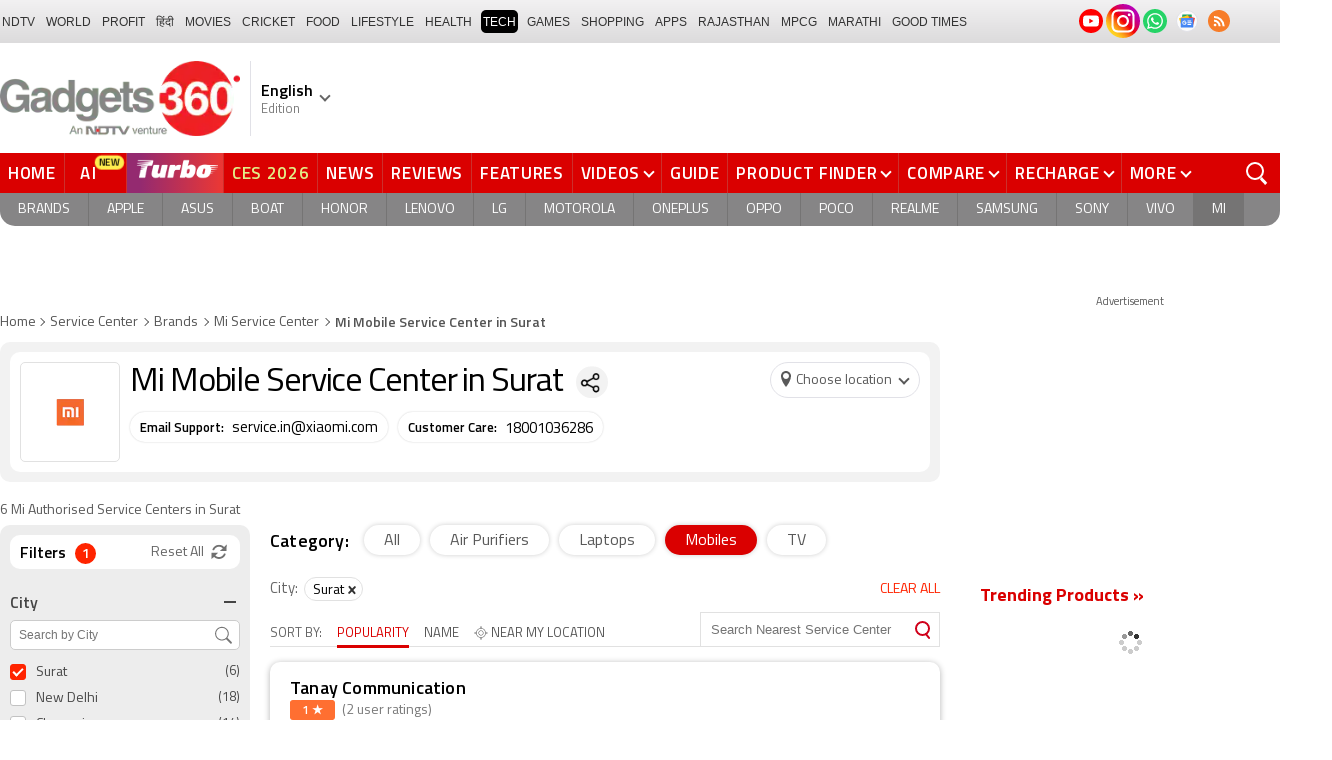

--- FILE ---
content_type: text/html; charset=UTF-8
request_url: https://www.gadgets360.com/service-centers/xiaomi-mobile-service-centers-in-surat
body_size: 89593
content:
<!DOCTYPE html>
<html lang="en" class="">
    <head>
        <meta http-equiv="content-type" content="text/html; charset=UTF-8">
        <meta http-equiv="X-UA-Compatible" content="IE=edge">
                <meta name="viewport" content="width=1280">
                <meta property="category" content="Gadgets">
        <meta property="taboola-category" content="gadgets">
        <title>Mi Mobile Service Center in Surat, Mi Mobile Repair Services in Surat - Gadgets 360</title>
<meta name="description" content="Mi Service Center near me Surat - Find the list of Mi authorised service center in Surat with address, customer support phone number nearby you. Get repaired Xiaomi Air Purifiers, Laptops, Mobiles, TV and More at nearest Xiaomi service center by official experts."/>
<meta name="keywords" content="mi mobile repair services in surat, mi mobile service center in surat, mi mobile repair and services contact addresses in surat, mi mobile repairing center in surat"/>
<link rel="canonical" href="https://www.gadgets360.com/service-centers/xiaomi-mobile-service-centers-in-surat"/>
<meta name="twitter:app:name:iphone" content="Gadgets 360" />
<meta name="twitter:app:id:iphone" content="620437614" />
<meta name="twitter:app:name:ipad" content="Gadgets 360" />
<meta name="twitter:app:id:ipad" content="620437614" />
<meta property="og:title" content="Mi Mobile Service Center in Surat, Mi Mobile Repair Services in Surat - Gadgets 360" />
<meta property="og:description" content="Mi Service Center near me Surat - Find the list of Mi authorised service center in Surat with address, customer support phone number nearby you. Get repaired Xiaomi Air Purifiers, Laptops, Mobiles, TV and More at nearest Xiaomi service center by official experts." />
<meta property="og:site_name" content="Gadgets 360" />
<meta property="og:url" content="https://www.gadgets360.com/service-centers/xiaomi-mobile-service-centers-in-surat">
<meta property="og:image" content="https://assets.gadgets360cdn.com/pricee/assets/brand/og_xiaomi.png" />
                <link rel="preload" as="font" href="https://www.gadgets360.com/static/desktop/fonts/titillium-regular.woff2" crossorigin>
        <link rel="preload" as="font" href="https://www.gadgets360.com/static/desktop/fonts/titilliumweb-semibold.woff2" crossorigin>
                <link rel="preload" as="image" href="https://cdn.gadgets360.com/gadgets360_logo.png">
                    <style>._cminp:after,._pdcmnt li[class^="_rvl_"]:before,._sp,._sshropt .icn:before,.checkbox [type=checkbox]+label:after,.cmpr-chkbox-wrp .cmpr-chkbox input[type=checkbox]+label:after,.cmpt input[type=checkbox]+label:after,.radio [type=radio]+label:after{background-image:var(--sp);background-position:100% 100%;display:inline-block}.sprite_kp{background-image:url(/static/desktop/images/sprite_kp_wgt.png?version=03);background-size:400px auto;background-position:-100% -100%;display:inline-block}._cminp:after,._pdcmnt li[class^="_rvl_"]:before,._sp,._sshropt .icn:before,.checkbox [type=checkbox]+label:after,.cmpr-chkbox-wrp .cmpr-chkbox input[type=checkbox]+label:after,.cmpt input[type=checkbox]+label:after,.psprite,.radio [type=radio]+label:after,.sprite,.sprite_eng{background-image:url(/static/v1/images/sprite_20200121.svg);background-position:100% 100%;display:inline-block}._cmctg ._sp,._dlcw ._tmx>i,._hsrc ._hfcl,._hsrc ._hsicn,._lcpp ._sp,._ldw i,._msp,._pldp i,._pscl>a{background-image:url(/static/v1/images/sprite_20232607.svg)}._wwrap{word-wrap:break-word}.ellipsis{display:block;white-space:nowrap;overflow:hidden;text-overflow:ellipsis}.lclamp{word-break:break-word;display:-webkit-box!important;-webkit-box-orient:vertical;overflow:hidden;-webkit-line-clamp:3;max-height:60px}.bcwrp{margin:10px 0}.bcwrp .bc{margin:0}.bc{font-size:13px;line-height:16px;list-style:none;margin:10px 0;padding:0 0 2px;flex-wrap:wrap}.bc li{color:var(--cgry);position:relative;list-style:none}.bc li+li{padding:0 2px 0 12px}.bc li+li:before{width:6px;height:6px;content:'';position:absolute;top:7px;left:0;border-top:1px solid var(--cgry);border-right:1px solid var(--cgry);transform:rotate(45deg)}.bc li a{color:var(--cgry);padding:2px 2px 2px 0;display:block}.bc li.active{font-weight:600;padding:2px 2px 2px 12px}@media (min-width:1025px){html:not(.winapp) .bcwrp{margin:0 0 5px}html:not(.winapp) .bcwrp .bc{margin:0}html:not(.winapp) .bc{font-size:14px;line-height:20px;padding-top:15px;margin:0 0 5px}html:not(.winapp) .bc li+li:before{top:8px}html:not(.winapp) .bc li a:hover{color:var(--rcolor)}html:not(.winapp) .bc li.active{font-weight:600;padding:1px 2px 2px 12px}}@font-face{font-family:Titillium;font-weight:300;font-display:swap;src:url(/static/desktop/fonts/titillium-light.woff2) format('woff2')}@font-face{font-family:Titillium;font-weight:400;font-display:swap;src:url(/static/desktop/fonts/titillium-regular.woff2) format('woff2')}@font-face{font-family:Titillium;font-weight:600;font-display:swap;src:url(/static/desktop/fonts/titilliumweb-semibold.woff2) format('woff2')}@font-face{font-family:Titillium;font-weight:700;font-display:swap;src:url(/static/desktop/fonts/titillium-bold.woff2) format('woff2')}@font-face{font-family:'Open Sans';font-weight:400;font-display:swap;src:url(/static/desktop/fonts/opensans.woff2) format('woff2')}@font-face{font-family:'Open Sans';font-weight:700;font-display:swap;src:url(/static/desktop/fonts/opensans-bold.woff2) format('woff2')}@font-face{font-family:'Open Sans';font-weight:400;font-display:swap;font-style:italic;src:url(/static/desktop/fonts/opensans-italic.woff2) format('woff2')}*,:after,:before{-webkit-box-sizing:border-box;box-sizing:border-box;outline:0;-webkit-tap-highlight-color:transparent}html{text-rendering:optimizeSpeed;touch-action:manipulation;-moz-osx-font-smoothing:grayscale;-webkit-text-size-adjust:none;-webkit-overflow-scrolling:touch}body,html{font-family:Titillium,sans-serif;margin:0 auto;padding:0;color:#000;background:#fff;-webkit-overflow-scrolling:touch}html[lang=hi] body{font-family:Titillium,sans-serif}a{color:var(--color);cursor:pointer}a,a:hover{text-decoration:none}a:focus,a:hover,button:focus,input:focus,select:focus,textarea:focus{outline:0}input[type=submit]{-webkit-appearance:none;-moz-appearance:none;appearance:none}label{display:inherit;width:inherit}img{border:none;font-size:10px;color:transparent}ul{list-style:none}ol,ul{margin:0;padding:0}.clearfix:after,.clearfix:before{display:table;content:" "}.clear,.clearfix:after{clear:both}.fl{float:left}.fr{float:right}.left{text-align:left}.center{text-align:center}.right{text-align:right}[data-href-url]{cursor:pointer}._wrp{width:100%;margin:0 auto}@media screen and (max-width:1280px){._wrp{width:1280px}}._cntnr,.container{width:1280px;margin:0 auto;position:relative}._flx{display:flex}._grid{display:grid}._ovfhide{overflow:hidden}._ad{color:#797e90;font-size:11px;margin:0 auto 25px;text-align:center}._ad>p,._ad>span{font-size:11px;color:#595959;text-align:center;margin:0}._rhs>._ad>div{min-height:250px}.adhead{font-size:12px;color:#595959;text-align:center}._wwrap{word-wrap:break-word}.ellipsis{display:block;white-space:nowrap;overflow:hidden;text-overflow:ellipsis}.lclamp{word-break:break-word;display:-webkit-box!important;-webkit-box-orient:vertical;overflow:hidden;-webkit-line-clamp:3;max-height:60px}._lhs{width:940px;min-height:800px}._rhs{width:300px;margin-left:40px;flex:none}._btn{display:inline-block;text-align:center;vertical-align:middle;background-color:var(--btnbg);height:29px;line-height:31px;padding:0 20px;color:#fff;font-size:var(--btnfs);font-weight:var(--btnfw);border-radius:var(--btnbr);border:none;outline:0;cursor:pointer}._btngry{background:var(--grybg_2)}._gry-bg{background:var(--grybg)}._hd{font-size:var(--fshd);font-weight:600;line-height:1.2;color:var(--color);letter-spacing:var(--lshd);margin:0;padding:0 0 5px}._shins{position:relative}._sshr{width:40px;height:40px;display:inline-block;position:relative;margin-left:15px;margin-top:-3px;vertical-align:top;z-index:3}._pd-share,._sshropt{position:absolute;right:0;top:4px;overflow:hidden;border-radius:50%;background-color:var(--grybg);cursor:pointer;z-index:2}._pd-share{width:40px;height:40px;display:flex;justify-content:center;align-items:center;background-position:.3% 76.8%;background-size:1140px;overflow:hidden;color:transparent}._sshropt{width:0;height:0;list-style:none;margin:0;padding:0;align-items:center;box-shadow:0 .125em .125em rgba(0,0,0,.3);opacity:0;transition:width .4s ease-in-out,opacity .4s ease-in-out}._sshropt li{padding:0;cursor:pointer;opacity:0;transform:translateX(.625em);position:relative;color:transparent}._sshr:hover ._pd-share{-webkit-animation:spin .4s linear;-moz-animation:spin .4s linear;animation:spin .4s linear}@-webkit-keyframes spin{0%{opacity:1}50%{opacity:.2}100%{opacity:1;-webkit-transform:rotate(360deg);transform:rotate(360deg)}}@keyframes spin{0%{opacity:1}50%{opacity:.2}100%{opacity:1;-webkit-transform:rotate(360deg);transform:rotate(360deg)}}._sshr:hover ._sshropt{width:auto;height:40px;overflow:unset;padding-right:40px;border-radius:var(--br20);box-shadow:0 0 10px 0 rgba(0,0,0,.3);opacity:1;z-index:1}._sshr:hover ._sshropt li{opacity:1;transform:translateX(0);transition:.3s .15s}._sshr .snapchat{padding:0 5px;display:block}._sshr .snapchat a{display:block;width:35px;height:35px;background-color:#fffc00;border-radius:50%;display:block;text-align:center}._sshr .snapchat a>img{margin:auto}._sshr .snapchat button{margin-top:-12px}._sshr .snapchat button,._sshr .snapchat div{border:none;border-radius:50%;width:44px;height:44px}._sshr .snapchat img{width:20px;height:20px}._sshr .snapchat button,._sshr .snapchat div{width:35px;height:35px;border:none;border-radius:50%;margin:0 auto}._sshr .snapchat button img{width:20px;height:20px}._sshropt .icn{width:45px;height:35px;padding:0 5px;cursor:pointer;display:block;position:relative;overflow:hidden}._sshropt .icn:before{width:35px;height:35px;content:'';background-size:1300px;border-radius:50%}._sshropt ._wpicn:before{background-position:32.5% 66.4%;background-color:#46a606;background-size:720px}._sshropt ._fbicn:before{background-position:13.75% 52.65%;background-color:#455b9d}._sshropt ._twicn:before{background-color:#000}._sshropt ._twicn{display:flex;align-items:center;justify-content:center;position:relative}._sshropt ._twicn>img{width:20px;height:20px;margin:0 auto;filter:invert(1);position:absolute}._sshropt ._emlicn:before{background-position:30.3% 52.8%;background-color:#a3a3a3;background-size:1050px}._sshropt ._bellicon:before{background-position:36.1% 38.1%;background-color:#f64646}._sshropt ._msngricn:before{background-position:27% 66.1%;background-color:#3692fb;background-size:730px}._sshropt .snapchat i{background-color:#fffc00;background-position:58.8% 52.2%;background-size:auto;border-radius:50%;width:36px;height:36px;vertical-align:middle}._opright ._sshropt{left:0;right:unset}._opright ._sshropt li{transform:translateX(-.6em)}._opright:hover ._sshropt{padding-left:40px;padding-right:0}._display{background-position:.18% 99.6%}._processor{background-position:1.55% 99.5%}._front_camera,._selfie_camera{background-position:4.23% 99.4%}._os{background-position:7% 99.5%}._storage{background-position:9.2% 99.4%}._rear_camera{background-position:2.9% 99.6%}._battery_capacity{background-position:5.63% 99.5%}._ram{background-position:8.1% 99.3%}._stor{background-repeat:no-repeat;background-position:-100% -100%;display:inline-block}._amazon{background-position:.9% 7.2%}._amazon_com{background-position:25.3% 7.5%}._amazon-s{background-position:.3% 28.2%}._flipkart{background-position:52.4% 6.8%}._flipkart-s{background-position:20% 28%}._tatacliq{background-position:78% 13.3%}._tatacliq-s{background-position:62% 28%}._paytmmall{background-position:51.7% 13%}._paytmmall-s{background-position:40.2% 28%}._boat{background-position:18.4% 48.1%}._boat-s{background-position:0 49%}._prime{background-position:19.1% .5%}._croma{background-position:18% 51.6%}._croma-s{background-position:-.4% 51.5%}._samsung{background-position:66.364% 51.613%}._samsung-s{background-position:43.646% 51.601%}._hp-s{background-position:90.346% 51.601%}._shrink,._shrinkjs{overflow:hidden;transition:all ease .2s}._eplnkw ._hdw{font-size:20px;margin:0 0 10px;text-transform:uppercase;font-weight:600}._eplnkw ._hdw>a{color:#454545}._eplnkw ._mvrtg{background-color:#dba53b;border-radius:4px;padding:0 4px 0 0;overflow:hidden;position:absolute;left:5px;top:5px;z-index:1;box-shadow:0 0 4px 1px var(--smovly)}._eplnkw ._mvrtg>img{max-width:25px;max-height:25px}._eplnkw ._mvrtg ._csrt{font-size:12px;color:#000;padding-top:3px}._eplnkw ._hdw .arrow-right{width:20px;height:20px;background-position:47.8% 37.7%;background-size:1780px;position:relative;top:2px}.hide{display:none!important}._rmbtn{display:inline-block;font-size:14px;font-weight:700;line-height:normal;color:#da0000;background-color:#fff;border-radius:40px;padding:10px 40px 8px;margin:0 auto;position:relative;bottom:-8px;z-index:1;box-shadow:0 0 10px rgba(0,0,0,.2);flex-direction:column;cursor:pointer}._rmbtn:after,._rmbtn:before{width:8px;height:8px;content:'';position:absolute;top:36%;left:15px;border-top:2px solid #c1c1c1;border-right:2px solid #c1c1c1;transform:rotate(135deg)}._rmbtn:after{left:auto;right:15px}.error-box{border:1px solid #da0000!important}#__kpw_prodt_rhs{min-height:573px}#__kpw_prodt_rhs._stk{min-height:auto}#__kpw_prodt_rhs .__kp_wgt_exlink{margin-bottom:30px}._ftrwrp .swiper-button-next,._ftrwrp .swiper-button-prev,._pdswpr .swiper-button-next,._pdswpr .swiper-button-prev{width:30px;height:35px;right:0;background-color:rgba(255,255,255,.8);border-radius:20px 0 0 20px;background-size:10px auto;box-shadow:0 1px 5px 0 rgba(0,0,0,.2);transition:all .3s ease}._ftrwrp .swiper-button-next:hover,._ftrwrp .swiper-button-prev:hover,._pdswpr .swiper-button-next:hover,._pdswpr .swiper-button-prev:hover{width:50px;background-size:12px auto;background-color:#fff}._ftrwrp .swiper-button-prev,._pdswpr .swiper-button-prev{border-radius:0 20px 20px 0;left:0}._ftrwrp .swiper-button-next.swiper-button-disabled,._ftrwrp .swiper-button-prev.swiper-button-disabled,._pdswpr .swiper-button-next.swiper-button-disabled,._pdswpr .swiper-button-prev.swiper-button-disabled{display:none}._ftrwrp .swiper-button-next,._ftrwrp .swiper-button-prev{background-color:rgba(63,68,72,.8)}._ftrwrp .swiper-button-next:hover,._ftrwrp .swiper-button-prev:hover{background-color:rgba(63,68,72,.8)}._gflshw{width:400px;min-height:200px;position:fixed;top:40px;right:-10px;z-index:99999999;background-color:rgba(255,255,255,.9);border-radius:10px;backdrop-filter:blur(20px);box-shadow:0 0 28px 16px rgba(0,0,0,.2);padding:20px;border:3px solid #fff150;animation:flashpopup 1s ease;transition:background .3s ease}@keyframes flashpopup{0%{transform:translateX(10000%)}100%{transform:translateX(0)}}._gflshw:hover{background-color:#fff}._gflshw ._gflc{width:22px;height:22px;position:absolute;top:10px;right:20px;z-index:1;background-color:#e93f33;border-radius:50%;cursor:pointer}._gflshw ._gflc:after,._gflshw ._gflc:before{width:5px;height:30px;content:'';position:absolute;top:-4px;right:9px;background-color:#fff;border-radius:50%;transform:rotate(45deg) scale(.5)}._gflshw ._gflc:after{transform:rotate(-45deg) scale(.5)}._gflshw ._hd{padding:0 30px 0 25px;font-size:20px;font-weight:600;color:#000;text-transform:uppercase;position:relative}._gflshw ._hd:before{width:30px;height:28px;content:'';background-color:#fff150;position:absolute;left:-20px;top:0;border-radius:0 8px 8px 0}._gflshw ._gflnw{width:100%;margin:20px 0 0}._gflshw ._gflnw a{align-items:flex-start}._gflshw ._gflnw ._thmb{width:120px;height:auto;margin:0 20px 0 0;flex:none}._gflshw ._gflnw ._thmb img{max-width:120px;max-height:120px;width:auto;height:auto;margin:0;border-radius:4px}._gflshw ._gflnw ._gfntl{color:#000;font-size:17px;font-weight:600;line-height:1.3;word-break:break-word;display:-webkit-box!important;-webkit-box-orient:vertical;overflow:hidden;-webkit-line-clamp:4;max-height:90px}._gflshw ._gfrm{width:auto;max-width:max-content;font-size:16px;font-weight:600;color:#fff;background-color:#e93f33;display:inline-block;padding:3px 20px 5px;border-radius:8px;margin:0 0 0 140px}._sbcrb{width:100%;margin:0 0 25px 0;position:relative;padding:3px 0 0 0;flex-wrap:wrap}._sbcrb label{display:block;width:100%}._sbcrb input[type=text]{width:70%;height:36px;border:1px solid #d2d0d0;border-radius:.2em;padding:10px 5px}._sbcrb input._btn[type=submit]{width:27%;height:36px;padding:0 10px;margin:0 0 0 5px;font-weight:700;letter-spacing:0;font-size:13px;border-radius:0}._sbcrbmsg{width:100%;font-size:12px;color:#de0000}:root{--color:#000;--color2:#595959;--rcolor:#da0000;--rlogo:#e93f33;--gcolor:#008900;--grybg:#f2f2f2;--grybg_2:#979797;--fshd:18px;--fs:16px;--fs_2:14px;--lh:24px;--lshd:0.2px;--br10:10px;--br20:20px;--bpd:15px;--btnbg:#da0000;--btnfs:14px;--btnfw:700;--btnbr:3px;--mbg:#fff;--hmbg:#717171;--inpbdr:#C3C3C3;--smclr:#3e4152;--smbrd:#eaeaec;--smovly:rgba(0,0,0,.7);--adtc:#545865;--cgry:#545454;--catxt:#ff2400;--cabg:rgba(0,0,0,0);--cab-rds:0;--cm-npt:#f5f5f5;--cm-fdr0:rgba(255,255,255,0);--cm-fdr1:rgba(255,255,255,0.5);--cm-fdr2:rgba(255,255,255,0.9);--cm-fdr3:rgba(255,255,255,1);--rmbtn:#fff;--rmbtnsh:rgba(0,0,0,.2);--gbg:#929292;--gbg2:#eae8e8;--grytxt:#444;--gtxt:#333;--gtxt2:#555;--gtxt3:#f0f0f0;--lnktxt:#141AAA;--wbstxt:#4a4a4a;--dot:#d8d8d8;--dtxt:#828282;--bdr:#e1e1e7;--bdr2:#ccc;--bdr3:#c1c1c1;--tblbdr:#e6e6e6;--pgb:#fafafa;--pdctbg:#f5f4eb;--rg1:rgba(0,0,0,.2);--crdbg1:#eeeeee;--mvnmbg:#3e4152;--mvwbg:#3e4152}@media (-webkit-device-pixel-ratio:1.5){*{zoom:.99}}.gnavigation_bg{overflow:hidden;height:43px;width:100%;background:#f2f1f2;background:-moz-linear-gradient(top,#f2f1f2 0,#dcdbdc 100%);background:-webkit-gradient(left top,left bottom,color-stop(0,#f2f1f2),color-stop(100%,#dcdbdc));background:-webkit-linear-gradient(top,#f2f1f2 0,#dcdbdc 100%);background:-o-linear-gradient(top,#f2f1f2 0,#dcdbdc 100%);background:-ms-linear-gradient(top,#f2f1f2 0,#dcdbdc 100%);background:linear-gradient(to bottom,#f2f1f2 0,#dcdbdc 100%);font-family:Arial}.gnavigation_wrap{height:100%;padding:0;display:flex;justify-content:space-between;align-items:center}.gnavigation ul{margin:0;padding:0;list-style:none;display:flex}.gnavigation ul li{font-size:13px;margin-right:7px}.gnavigation ul li:last-child{margin-right:0}.gnavigation ul li a,.gnavigation ul li a:hover,.gnavigation ul li span{font-size:12px;text-transform:uppercase;color:#333;padding:2px 2px 0;font-weight:400;text-decoration:none;display:block;height:23px;line-height:20px}.gnavigation ul li a.current,.gnavigation ul li a:hover,.gnavigation ul li span{background-color:#000;color:#fff!important;border-radius:5px}.gnavigation .gntamil a,.gnavigation .gntamil a:hover{font-size:14px;padding-top:1px}.gnavigation .gnbengali a,.gnavigation .gnbengali a:hover{font-size:14px}.gnavigation .new{position:relative;padding-right:20px}.gnavigation .new a:after{content:"NEW";position:absolute;top:-4px;right:5px;font-size:9px;font-weight:900;line-height:10px;color:#fff;background:#ff2e2e;border-radius:2px;padding:1px 2px 0}.gsocialbar{display:flex;justify-content:end;min-width:200px;flex:none;margin-top:-1px}.gsocialbar ._gcol{width:22px;height:22px;align-items:center;justify-content:center;margin-right:10px}.gsocialbar ._gcol:last-child{margin-right:0}.gsocialbar ._gcol>a{width:22px;height:22px;display:flex;align-items:center;justify-content:center;flex:none}.gsocialbar img{max-width:24px;max-height:24px;width:auto;height:auto;margin:0}.gsocialbar .ggnws a{background-color:#fbfbfb;border:1px solid var(--bdr);border-radius:50%;flex:none;position:relative}.gsocialbar .ggnws img{padding:4px}.gsocialbar .ginstaicn{background-color:transparent}.gsocialbar .ginstaicn img{max-width:34px;max-height:34px}.gsocialbar .gtwitter>a{background-color:#000;border-radius:50%}.gsocialbar .gtwitter img{width:12px;height:12px;filter:invert(1)}.gsocialbar .grss a>span{width:22px;height:22px;background-color:#f77d29;border-radius:50%;display:flex;align-items:center;justify-content:center}.gsocialbar .grss i{width:22px;height:22px;background-position:26.75% 52.5%;background-size:1120px}.header{display:block;padding-top:10px}.navbar_header{width:100%;height:90px;align-items:center;justify-content:flex-start}.logo_main{width:360px;flex:none;align-items:center}.logo_main>a{width:auto;display:inline-flex;border-right:1px solid var(--bdr);margin-right:10px;padding-right:10px}.logo_main img{width:240px;height:75px;display:block}.navbar_header ._adh{width:100%;float:none;display:flex;align-items:center;justify-content:flex-end}html[lang=de] .logo_main{width:382px}html[lang=de] .logo_main img{width:280px;height:52px}html[lang=fr] .logo_main{width:382px}html[lang=fr] .logo_main img{width:280px;height:52px}html[lang=ml] .logo_main{width:382px}html[lang=ml] .logo_main img{width:280px;height:52px}html[lang=gu] .logo_main{width:382px}html[lang=gu] .logo_main img{width:280px;height:64px}._g360langw{position:relative;cursor:pointer}._lngdr{width:80px;height:100%;flex-flow:column}._lnghd{width:100%;display:block;font-size:16px;color:#000;font-weight:600}._edtnx{width:100%;display:block;font-size:13px;color:#000;opacity:.5}._langdd{min-width:140px;width:-moz-max-content;width:max-content;height:0;overflow:hidden;opacity:0;position:absolute;left:0;top:40px;z-index:10000;background-color:#fff;padding:5px 0}._g360langw:hover ._langdd{height:auto;opacity:1;border-radius:5px;box-shadow:0 0 5px rgba(0,0,0,.6);-webkit-transition:.3s all ease;-moz-transition:.3s all ease;transition:.3s all ease}._langdd li{width:100%}._langdd li>a{width:100%;height:34px;padding:4px 10px;font-size:15px;line-height:2;color:#000;border-bottom:1px solid var(--bdr);display:block;cursor:pointer;transition:all .3s ease}._langdd li:last-child>a{border-bottom:none}._langdd li>a:hover{background-color:var(--grybg);transition:all .3s ease}._g360langw.arrow-r:after{transform:rotate(135deg)}.topnav{width:100%;margin-top:10px;height:40px;background-color:#da0000}.topnav>._cntnr{display:flex;align-items:center}.topnav ._mnnvw{display:flex;width:1280px;flex:none;overflow-x:clip;margin:0;list-style:none;flex:auto}.topnav ._mnnvw>li{margin:0;padding:0;white-space:nowrap;position:relative;text-transform:uppercase;cursor:pointer;transition:all .3s ease}.topnav ._mnnvw>li:last-child{margin:0}.topnav ._mnnvw>li:hover{background-color:rgba(70,14,71,.1)}.topnav ._mnnvw>li a,.topnav ._mnnvw>li span{height:100%;color:#fff;display:block;padding:7px 8px;font-size:17px;font-weight:600;line-height:26px;letter-spacing:.7px;border-right:1px solid #cc2f2c;position:relative;cursor:pointer;-webkit-transition:all .2s ease-in-out;-moz-transition:all .2s ease-in-out;transition:all .2s ease-in-out}.topnav ._mnnvw>li:last-child a,.topnav ._mnnvw>li:last-child span{border-right:none}.topnav ._mnnvw>li a.active,.topnav ._mnnvw>li span.active,.topnav ._mnnvw>li:hover>a,.topnav ._mnnvw>li:hover>span{color:#fff;background-color:rgba(70,14,71,.1)}.topnav ._mnnvw>li a.active:before,.topnav ._mnnvw>li span.active:before{width:0;height:0;content:'';border-left:6px solid transparent;border-right:6px solid transparent;border-top:7px solid #fff;position:absolute;left:0;right:0;top:0;margin:auto}.topnav ._mnnvw>li>ul,.topnav ._mnnvw>li>ul>li{background:#fff;padding:0;margin:0}.topnav ._mnnvw>li>ul{min-width:190px;width:-moz-max-content;width:max-content;height:0;overflow:hidden;opacity:0;position:absolute;left:0;top:40px;z-index:10000}.topnav ._mnnvw>li:hover>ul{height:auto;opacity:1;border-radius:5px;box-shadow:0 0 5px rgba(0,0,0,.6);-webkit-transition:.3s all ease;-moz-transition:.3s all ease;transition:.3s all ease}.topnav ._mnnvw>li>ul>li{float:none;width:100%;display:block;position:relative}.topnav ._mnnvw>li>ul>li a{font-size:16px;font-weight:500;white-space:nowrap;color:#666;letter-spacing:0;padding:10px 15px 5px 15px;border:none;-webkit-transition:all 0s ease-in-out;-moz-transition:all 0s ease-in-out;transition:all 0s ease-in-out}.topnav ._mnnvw>li.hubs>ul>li a{min-width:150px}.topnav ._mnnvw>li>ul>li a:hover{background:#f3f0ef;color:#e93f33}.topnav ._mnnvw>li.ces-tab a{color:#e2ef88}.topnav .arrow-r:after{border-color:#fff;display:inline-block;margin-left:5px;position:relative;top:-3px;left:0;transform:rotate(135deg)}.topnav ._mnnvw>li:hover .arrow-r:after{border-color:#fff}.topnav sup{position:relative;line-height:normal;font-size:12px;color:#fff;background:#da0000;padding:2px 2px 0;border-radius:2px;text-transform:capitalize;top:-2px;right:-1px}.topnav ._mnnvw>li>ul.col2{display:flex;flex-wrap:wrap;min-width:440px;width:auto}.topnav ._mnnvw>li>ul.col2>li{width:50%;border-bottom:1px solid #ececec}.topnav ._mnnvw>li>ul.col2>li:nth-child(2n){border-left:1px solid #ececec}.topnav ._mnnvw>li>ul.dwr{left:unset;right:0}.topnav ._mnnvw>li>ul.vdd{width:520px;left:-100px}.topnav ._mnnvw>li>ul.dwc{left:-80px}.topnav ._mnnvw>li._aitab>a{padding:7px 28px 7px 15px;letter-spacing:2px;position:relative}.topnav ._mnnvw>li._aitab>a sup{padding:1px 5px 2px;background-color:#ffed4f;border-radius:10px;position:absolute;right:-3px;top:0;font-size:13px;font-weight:600;color:#000;text-transform:uppercase;line-height:16px;letter-spacing:.5px;transform:scale(.75);-webkit-transform:scale(.75);animation:blinker 1s step-end infinite;-webkit-animation:blinker 1s step-end infinite}@keyframes blinker{50%{opacity:0}}@-webkit-keyframes blinker{50%{opacity:0}}._turbolnk{background:linear-gradient(to right,#942a70 14%,#ed3833 100%);background:-webkit-linear-gradient(to right,#942a70 14%,#ed3833 100%)}.topnav ._mnnvw>li._turbolnk a{padding:0 5px}.topnav ._mnnvw>li._turbolnk span{width:86px;height:40px;position:relative;overflow:hidden;padding:0;line-height:normal;border:none;background-image:url(/static/v1/images/turbo-d-nav.svg);background-size:86px;background-repeat:no-repeat;background-position:4px 6px}.topnav ._mnnvw>li._turbolnk>a sup{-webkit-animation:blinker .85s step-end infinite;animation:blinker .85s step-end infinite;background-color:transparent;position:absolute;top:23px;right:8px;letter-spacing:.25px;font-size:10px;color:#fff;font-weight:700;text-transform:uppercase}html[lang=hi] .topnav{height:44px}html[lang=hi] .topnav ._mnnvw>li{padding:0}html[lang=hi] .topnav ._mnnvw>li>a{padding:10px 18px 10px 18px}html[lang=hi] .topnav ._mnnvw>li._aitab>a{padding-right:34px}html[lang=hi] .topnav ._mnnvw>li._aitab>a sup{padding:3px 5px 2px}html[lang=hi] .topnav sup{padding:1px 6px 4px;line-height:10px;display:inline-block;top:-3px;right:-2px}body[data-tb-dashboard=gadgets-home] .header{margin:0;padding-bottom:0;background-color:#f7f7f7}.category_menu{height:33px}.category_menu>ul{list-style:none;display:flex;overflow:hidden;height:33px;background-color:#868586;border-radius:0 0 15px 15px;padding:0}.category_menu>ul>li{list-style:none;text-transform:uppercase;position:relative}.category_menu>ul>li span,.category_menu>ul>li>a{height:100%;white-space:nowrap;color:#fff;display:flex;align-items:center;justify-content:center;flex-flow:column;font-size:14px;line-height:20px;border-right:1px solid #757474;padding:0 11px;cursor:pointer;text-align:center;position:relative;transition:all .3s ease}.category_menu>ul>li>a.active,.category_menu>ul>li>a:hover{background-color:#757474;transition:all .3s ease}.category_menu>ul>li.ta>a{padding-top:7px}html[lang=hi] .category_menu ul li a{padding:0 20px}.category_menu>ul>li:last-child>a,.category_menu>ul>li:last-child>span{border-right:none}.category_menu>ul{height:33px}.category_menu>ul>li>a._prmdy,.category_menu>ul>li>span._prmdy{width:auto;height:auto;padding:4px 8px 4px 0;display:flex;align-items:center;justify-content:center;cursor:pointer}.category_menu>ul>li ._prmdy img{max-width:68px;max-height:25px;width:auto;height:auto;margin:0}.category_menu>ul>li._tricolor a._prmdy{background:linear-gradient(45deg,#ef6741 30%,#972651 100%);border:2px dotted #ffd77d;border-radius:0 0 0 15px;padding:5px 10px 4px 10px!important;color:#fff;text-shadow:1px 1px 2px rgba(0,0,0,.7)}._samsungecos{background:#278cf7}.category_menu>ul>li._samsungecos>a:hover{background:#1b81ec}.category_menu>ul>li._samsungecos>a>span{padding:0;border:none}._intelcore{background:linear-gradient(to right,#081650 0,#1a2fae 100%);transition:all .3s ease}.category_menu>ul>li._intelcore>a:hover{background:linear-gradient(to right,#1a2fae 0,#081650 100%);transition:all .3s ease}.category_menu>ul>li._intelcore>a>span{padding:0;border:none;display:block;line-height:23px}.category_menu>ul>li._intelcore>a>span sup{display:inline;position:relative;top:3px;left:-1px}html[lang=en] .ggbyads ._ggbyadsd{font-size:12px;line-height:12px;margin-top:-6px;letter-spacing:.5px;position:relative}html[lang=en] .crmbg a{background-image:linear-gradient(to left bottom,#188734,#fff,#d74a04);color:#000;font-weight:600;line-height:20px;border-radius:0 0 0 15px;text-shadow:0 1px 2px #fff}html[lang=en] .ggbyads ._ggbyadsd sup{line-height:normal;margin:0 -5px 0 0}html[lang=en] .ggbyads ._ggbyadsd>b{display:inline-block;font-weight:600;color:#fff;background:#000;border-radius:10px;padding:2px 10px;line-height:14px;transform:scale(.9);top:-1px;position:relative;text-shadow:none}html[lang=en] .ggbyads ._ggbyadsd>b:before{content:'';position:absolute;width:10px;height:3px;background:#65cb96;right:10px;top:1px}._awrdlnk a{background-image:linear-gradient(90deg,#f45488 10%,#ed90f6 50%,#e93831 90%);font-weight:600;line-height:20px;border-radius:0 0 0 15px;text-shadow:0 1px 2px #000;transition:all .3s ease}._awrdlnk:hover a{background-image:linear-gradient(90deg,#e93831 10%,#ed90f6 50%,#f45488 90%);transition:all .3s ease}html[lang=en] .ggbyhdfc ._change>sup{background:#ff0;color:#000;padding:0 4px 0;border-radius:5px;font-size:12px;text-transform:none;line-height:12px;position:relative;right:2px;top:1px}html[lang=en] ._nvanm ._change._scnd{font-size:13px;font-weight:700}html[lang=en] .ggbyhdfc ._change._scnd>sup{font-weight:700;position:static;background:0 0;color:inherit;line-height:normal;border-radius:0;padding:0;color:#fef851}.category_menu>ul>li._tricolor a{padding:5px 10px 8px 10px!important;text-shadow:1px 1px 2px rgba(255,255,255,.7);font-weight:600;letter-spacing:.5px;color:#000}.dlmenu li ul{min-width:190px;width:-moz-max-content;width:max-content;border:1px solid #d5d5d5;height:0;overflow:hidden;opacity:0;position:absolute;left:0;top:33px;z-index:10000}.dlmenu li:hover ul{height:auto;opacity:1;box-shadow:0 0 5px #eaeaea;transition:.3s all ease}.dlmenu ul li{width:100%;background:#fff;border-bottom:1px solid #d5d5d5;position:relative}.dlmenu ul li a{display:block;font-size:14px;line-height:24px;white-space:nowrap;color:#666;height:40px;padding:10px;text-align:left;transition:all 0s ease-in-out}.dlmenu ul li a:hover{background:#da0000;color:#fff}.dlmenu .arrow-r:after{border-color:#f1f1f1;display:inline-block;margin-left:5px;position:relative;top:-3px;left:0;transform:rotate(135deg)}._cls{width:28px;height:28px;position:absolute;z-index:1;display:none;vertical-align:middle;background-position:15.2% 25.1%;background-size:1280px;top:0;right:0;cursor:pointer}._srchldr{display:none}.search{position:relative}._gsrch ._srchicn{width:28px;height:28px;position:absolute;top:0;right:0;background-color:#ff2600;font-size:20px;color:#fff;text-align:center;border-radius:0 5px 5px 0}._gsrch ._srchicn:before{width:14px;height:14px;content:'';border:2px solid #fff;border-radius:50%;display:inline-block;position:absolute;top:5px;left:5px}._gsrch ._srchicn:after{width:7px;height:3px;content:'';border-radius:4px;background-color:#fff;display:inline-block;position:absolute;top:18px;left:15px;transform:rotate(48deg)}._gsrch label{display:block}._gsrch input[type=text]{width:100%;height:28px;margin:0;border:none;border-radius:5px;padding:6px 28px 6px 6px;color:#333;font-weight:400;font-size:14px;border:1px solid #c3c3c3;-webkit-appearance:none}._gsrch input[type=text]::-webkit-input-placeholder{color:#c3c3c3;font-weight:400}._gsrch input[type=text]::-moz-placeholder{color:#c3c3c3;font-weight:400}._adh{width:auto;height:90px;float:right;position:relative;z-index:9999}._ad728{width:100%;margin:0 auto;padding:10px 0;text-align:center}._ad728>span{font-size:12px;line-height:normal;display:block;text-align:center}._ad728>div{width:728px;height:90px;text-align:center;margin:0 auto}._adh1px{height:0;width:0}.subnav{box-sizing:border-box;margin:0 auto;padding-top:4px;width:1280px}.subnav a{color:#454545;display:inline-block;font-size:14px;font-weight:600;line-height:12px;margin:0;padding:5px;text-decoration:none;position:relative}.subnav a:last-child{border:none}.subnav a:hover{color:#da0000}.subnav a:after{content:'|';top:-1px;right:-5px;font-weight:400;position:relative}.subnav a:last-child:after{content:unset}.arrow-l,.arrow-r{position:relative}.arrow-l:after,.arrow-r:after{content:'';position:absolute;top:14px;right:12px;width:8px;height:8px;background:0 0;border-top:2px solid #666;border-right:2px solid #666;transform:rotate(45deg);-webkit-transition:all ease .2s;-moz-transition:all ease .2s;transition:all ease .2s}.arrow-l:after{transform:rotate(-135deg);-webkit-transition:all ease .2s;-moz-transition:all ease .2s;transition:all ease .2s}._sponsoredsrc #autocom-dflt ._sponsoredsrcli{background:#fffdeb;position:relative}@media all and (-ms-high-contrast:none),(-ms-high-contrast:active){a{color:#000}a:hover{color:#da0000}._btn{line-height:27px}.topnav>ul>li a,.topnav>ul>li span{font-size:14px;line-height:24px}.category_menu>ul>li span,.category_menu>ul>li>a{display:block}html[lang=en] .topnav{display:block;width:1280px}html[lang=en] .topnav>ul{width:1000px;flex:none;float:left}html[lang=en] .category_menu>ul>li>a{font-size:13px;padding:9px 8px 4px}html[lang=en] ._gsrch{float:right}}@supports (-ms-ime-align:auto){a{color:#000}a:hover{color:#da0000}._btn{line-height:27px}.topnav>ul>li a,.topnav>ul>li span{font-size:14px;line-height:24px}.category_menu>ul>li span,.category_menu>ul>li>a{display:block}html[lang=en] .topnav{display:block;width:1280px}html[lang=en] .topnav>ul{width:1000px;flex:none;float:left}html[lang=en] .category_menu>ul>li>a{font-size:13px;padding:9px 8px 4px}html[lang=en] ._gsrch{float:right}}.hrt{width:44px}._src{width:100%;height:100vh;background-color:var(--mbg);position:fixed;right:0;top:0;z-index:-1;overflow:hidden;transform:translateX(150%);-webkit-transform:translateX(150%);opacity:0;visibility:hidden;pointer-events:none;transition:transform .3s ease,opacity .3s ease;-webkit-transition:transform .3s ease,opacity .3s ease;will-change:transform,opacity}._nvsrc{width:44px;height:44px;padding:0;cursor:pointer;position:relative;flex:none}._sricn{width:34px;height:34px;position:absolute;top:3px;right:5px}._nvsrc ._sricn{top:8px;z-index:1}._sricn:before{content:'';width:18px;height:18px;background-color:transparent;border-radius:50%;border:2px solid var(--color);display:inline-block;position:absolute;left:4px;top:3px}._sricn:after{content:'';width:3px;height:8px;display:inline-block;background-color:var(--color);position:absolute;top:18px;left:20px;transform:rotate(-43deg)}._nvsrc:after{width:38px;height:38px;content:'';background-color:rgba(0,0,0,.2);border-radius:50%;position:absolute;top:4px;left:1px;z-index:0;transition:all .2s ease;transform:scale(0)}._nvsrc:hover:after{transform:scale(.85)}._nvsrc:hover ._sricn{transform:scale(.9)}._srcact ._ghdrUp ._ghdr{-webkit-transform:translateY(0);-moz-transform:translateY(0);transform:translateY(0);height:100vh!important}._srcact ._stkyb ._ghdr{opacity:1;visibility:visible;transform:none;-webkit-transform:none}@media screen and (min-width:1025px){._src{border-radius:0;right:0;display:none}._nvsrc{padding:15px 18px;height:40px}._nvsrc ._sricn{top:6px;left:6px}._sricn{width:30px;height:30px;right:0}._sricn:before{border:2px solid #fff}._sricn:after{background-color:#fff}._nvsrc:after{background-color:rgba(139,36,33,.6);top:1px;left:2px}@-webkit-keyframes scrotation{0%{-webkit-transform:perspective(1000px) rotateX(-90deg);-moz-transform:perspective(1000px) rotateX(-90deg);transform:perspective(1000px) rotateX(-90deg)}100%{-webkit-transform:perspective(1000px) translateY(0);-moz-transform:perspective(1000px) translateY(0);transform:perspective(1000px) translateY(0)}}@keyframes scrotation{0%{-webkit-transform:perspective(1000px) rotateX(-90deg);-moz-transform:perspective(1000px) rotateX(-90deg);transform:perspective(1000px) rotateX(-90deg)}100%{-webkit-transform:perspective(1000px) translateY(0);-moz-transform:perspective(1000px) translateY(0);transform:perspective(1000px) translateY(0)}}}._salecdw{width:auto;max-width:max-content;align-items:center;justify-content:center;background:var(--mbg2);padding:0 0 0 10px;margin:10px auto;position:relative}._salecdw #clockdiv{margin:0}._salecdw ._sltxt{align-items:flex-start;flex-flow:column;color:var(--color);font-size:12px;font-weight:700;text-align:left;line-height:1.1}._salecdw ._sltxt>span{font-size:10px;display:block;letter-spacing:.25px;line-height:.7;font-weight:700;color:var(--color2)}._salecdw ._sltxt>span._salelogo{text-align:left;margin-bottom:3px}#clockdiv{color:#fff;display:inline-block;text-align:center;font-size:18px;font-weight:700;transform:scale(.85)}#clockdiv>div{width:40px;padding:5px 4px;border-radius:6px;background:#687270;display:inline-block;transform:scale(.8);-webkit-transform:scale(.8);margin-right:0}#clockdiv>div:last-child{margin-right:0}#clockdiv div>span{width:100%;padding:2px;border-radius:4px;background:#282a2a;display:inline-block}.smalltext{margin-bottom:2px;font-size:12px;font-weight:700;text-transform:uppercase;display:block}._salelogo{width:100%;align-items:center;justify-content:flex-end;margin:0}._salelogo img{max-width:80px;width:auto;height:auto;margin:0;filter:var(--filter)}@media screen and (min-width:1025px){._salecdw{width:280px;margin:0;background:#000;padding:0 10px 0 10px}._salecdw ._sltxt{font-size:12px;line-height:.9;color:#fff;font-weight:400}._salecdw ._sltxt>span{font-size:10px;line-height:.6;letter-spacing:0}._salecdw ._sltxt>span._salelogo{margin-right:25px}._salelogo{margin:0}._salelogo img{max-width:90px;filter:invert(1)}#clockdiv{transform:scale(1)}#clockdiv>div{width:30px}.smalltext{font-size:8px;font-weight:700}#clockdiv div>span{width:100%;font-size:16px}}._fdr{width:100%;height:50px;margin:0 auto;left:0;right:0;bottom:0;position:absolute;z-index:2;text-align:center;background:-moz-linear-gradient(top,rgba(242,242,242,0) 0,rgba(242,242,242,.5) 30%,rgba(242,242,242,.9) 70%,#f2f2f2 100%);background:-webkit-linear-gradient(top,rgba(242,242,242,0) 0,rgba(242,242,242,.5) 30%,rgba(242,242,242,.9) 70%,#f2f2f2 100%);background:-o-linear-gradient(top,rgba(242,242,242,0) 0,rgba(242,242,242,.5) 30%,rgba(242,242,242,.9) 70%,#f2f2f2 100%);background:-ms-linear-gradient(top,rgba(242,242,242,0) 0,rgba(242,242,242,.5) 30%,rgba(242,242,242,.9) 70%,#f2f2f2 100%);background:linear-gradient(to bottom,rgba(242,242,242,0) 0,rgba(242,242,242,.5) 30%,rgba(242,242,242,.9) 70%,#f2f2f2 100%)}._lpdi{padding:20px;border-radius:var(--br10);margin-bottom:10px;position:relative}._lpdi h1{font-size:40px;line-height:40px;font-weight:400;letter-spacing:-1.1px;padding-right:40px;margin:0;color:var(--color);display:block}._lpdi ._fdrw{border-radius:0 0 10px 10px}._lpdi ._lsttxt{padding:0;position:relative;font-size:13px;color:#828282;letter-spacing:.2px}._lpdi ._lpdtl{position:relative}._lpdi ._sshr{position:absolute;top:0;right:0;z-index:2}._lpdi,._lpdi p{font-size:var(--fs);color:#333;line-height:22px}._lpdi p{margin:5px 0 0}._lpdi ._hd{margin:10px 0 5px}._lpdi p a{color:#ff2400;text-decoration:underline}._shrinkjsbm{height:76px;overflow:hidden}._lavilt{font-size:15px;color:#595959;padding-bottom:12px}._lpdcntr{align-items:flex-start}._lpdlst{width:670px;float:right;padding-top:45px;position:relative}._lpdlst ._lsrtby{width:100%;border-bottom:1px solid #e1e1e1;font-size:14px;color:#595959;margin-bottom:20px;justify-content:space-between;align-items:center;position:absolute;top:0}._lpdlst ._srtlnkwrp{align-items:center}._lpdlst ._srtlnkwrp>span{margin-right:10px;white-space:nowrap}._lsrtby ._srtlnk{display:flex}._lsrtby ._srtlnk .psortby,._lsrtby>span{color:#595959;margin:0 15px 0 0;display:inline-block;font-size:13px;line-height:22px;text-transform:uppercase;cursor:pointer}._lsrtby ._srtlnk._brndpg .psortby{margin-right:12px}._lsrtby ._srtlnk .psortby{border-bottom:3px solid transparent;white-space:nowrap}._lsrtby ._srtlnk .psortby.active,._lsrtby ._srtlnk .psortby:hover{border-bottom:3px solid #da0000;color:#da0000}._pgsrch{margin:-10px 0 0 0;position:relative;top:1px;width:200px;flex:none}._pgsrch label{width:0;height:0;overflow:hidden;color:transparent}._pgsrch input{width:200px;height:35px;border:1px solid #e1e1e1;padding:0 38px 0 10px;font-size:13px}._pgsrch .clear-icon,._pgsrch .search-btn{width:35px;height:35px;position:absolute;right:0;top:0;background-color:transparent;border:none;cursor:pointer;overflow:hidden;color:transparent}._pgsrch .search-btn:before{width:15px;height:15px;content:'';border:2px solid #d0011b;border-radius:50%;display:inline-block;position:absolute;top:9px;left:10px}._pgsrch .search-btn:after{width:7px;height:2px;content:'';border-radius:4px;background-color:#d0011b;display:inline-block;position:absolute;top:23px;left:19px;transform:rotate(51deg)}._pgsrch .clear-icon{background-position:11.7% 24.8%;background-size:1200px}.price-range-block .price-filter-range{height:.4em;margin:10px 10px 15px;width:auto}.filter-str{flex-wrap:wrap;position:relative;padding-right:70px;margin-bottom:8px}.filter-str>._flx{flex-wrap:wrap;align-items:center;margin-right:15px}.filter-str ._fsrtxt{color:#666;padding-right:6px;font-size:15px}.filter-str .search-fltr-cnt{height:24px;border:1px solid #e1e1e1;border-radius:20px;font-size:14px;line-height:24px;margin:2px 8px 2px 0;padding:0 18px 0 8px;position:relative;transition:all .2s ease 0s;cursor:pointer}.filter-str .search-fltr-cnt:after,.filter-str .search-fltr-cnt:before{width:10px;height:2px;content:'';border-radius:4px;background-color:#333;display:inline-block;position:absolute;right:5px;top:10px;transform:rotate(51deg)}.filter-str .search-fltr-cnt:after{transform:rotate(-45deg)}.filter-str .search-fltr-cnt:hover{color:#ff2400;text-decoration:line-through;opacity:.75}.filter-str .search-fltr-cnt:hover:after,.filter-str .search-fltr-cnt:hover:before{background-color:#ff2400}.filter-str .clear-all{font-size:14px;color:#ff2400;text-transform:uppercase;position:absolute;top:6px;right:0;cursor:pointer;transition:all .2s ease}.filter-str .clear-all:hover{text-decoration:underline}._lpdwgt{width:100%;margin-bottom:30px;align-items:normal;position:relative}._lpdwgt.pdbtlinks{margin-bottom:60px}._lpdwgt ._lpbwg{width:100%;border-radius:var(--br10);border:1px solid var(--bdr);box-shadow:0 0 3px 0 var(--rmbtnsh);padding:15px 10px 0 10px;position:relative;flex-wrap:wrap}._lpdwgt._lpucwgt{padding-top:25px}._lpdwgt ._lpupcmg{padding:4px 20px;margin:auto;border-radius:var(--br20);background-color:#f7a002;color:#fff;text-align:center;position:absolute;left:0;right:0;top:-14px;line-height:20px;height:24px;width:max-content;font-size:13px;letter-spacing:.5px}._lpdwgt ._lpimg{width:120px;margin:0 10px 0 0;text-align:center;flex:none;position:relative}._lpdwgt ._lpimg a{display:block}._lpdwgt ._lpimg ._lpimga{width:120px;height:120px;text-align:center}._lpdwgt ._lpimg img{max-width:100%;max-height:120px;width:auto;height:auto;display:block;margin:0 auto}._lpdwgt ._lpcmpr{font-size:13px;color:#444;align-items:center;margin:20px 0 10px 0;display:block;cursor:pointer}._lpdwgt ._lpcmpr>span{width:18px;height:18px;border:1px solid #444;border-radius:50%;margin:-5px 3px 0 0;padding-left:1px;font-size:20px;color:#444;text-align:center;line-height:17px;font-family:Arial;position:relative;top:3px}._lpdwgt ._lpcmpr:hover,._lpdwgt ._lpcmpr:hover>span{color:#ff2400;border-color:#ff2400}._lpdwgt ._lpdscn{width:calc(100% - 130px);text-align:left}._lpdscn ._hd{font-size:18px;display:inline-block}._lpdscn p{font-size:14px;padding:0;margin:0 0 5px 0;-webkit-line-clamp:2;color:var(--color2)}._lpdscn .read-more{color:var(--rcolor);cursor:pointer}._lpdwgt ._lspcswgt{align-items:normal;padding:5px 0 0}._lpdwgt ._lspclist{width:100%;padding-bottom:10px;align-items:flex-start}._lpdwgt ._lspclist tbody{width:100%;display:flex;flex-wrap:wrap;justify-content:space-between}._lpdwgt ._lspclist tr._lpdsd{width:49%;display:flex;position:relative;flex-flow:column;padding-left:45px;margin-bottom:10px}._lpdwgt ._lspclist tr._lpdsd:last-child{width:100%}._lspclist ._lspicon{width:32px;height:32px;padding:0;position:absolute;left:0;top:5px;border-radius:50%;box-shadow:0 0 3px 1px var(--rmbtnsh);display:flex;align-items:center;justify-content:center}._lspclist ._lspicon img{width:20px;height:20px;position:absolute;top:6px;left:6px;margin:0 auto}._lspclist i{width:30px;height:30px;text-align:center;background-size:2900px;margin:0 auto;position:relative;transform:scale(.8)}._lspclist ._lpdsd td{vertical-align:top}._lpdsd ._ttl{color:var(--color2);font-size:14px;line-height:20px}._lpdsd ._vltxt{color:#000;font-size:15px;word-break:break-word}._lpdwgt ._lrtngbuy{width:100%;align-items:center;justify-content:space-between;border-top:1px solid var(--bdr)}._lpdwgt ._lspclist+._lrtngbuy{border-left:1px solid #f1f1f1}._lpdwgt._nolpoptbuy{padding-bottom:0}._lgtrt{width:260px;font-size:14px;color:#595959;justify-content:center;align-items:center}._lpbwg ._lpimg i{width:40px;height:40px;display:block;background-size:790px auto;position:absolute;left:-5px;top:-10px;background-color:var(--mbg);border-radius:50%}._lgtrt+._lpbuy{width:calc(100% - 280px);border-left:1px solid var(--bdr);height:56px;justify-content:flex-end}._lgtrt ._dtli{width:100%;text-align:center;font-size:14px;letter-spacing:.2px;color:var(--color)}._lgtrt ._dtli>span{font-size:13px;color:var(--color2);display:block;padding-bottom:2px}._lpbuy{width:100%;justify-content:flex-end;padding:10px;align-items:center}._lpbuy ._storlk{width:35px;cursor:pointer;margin-right:15px;display:flex;align-items:center;justify-content:center}._lpbuy i{width:35px;height:35px;background-size:300px;overflow:hidden;color:transparent}._lpbuy ._lprc{font-size:22px;font-weight:700;display:flex;align-items:center;flex-flow:column;margin-right:15px}._lpbuy ._lprc+._btn{min-width:64px;height:36px;line-height:36px;border-radius:5px}._lpbuy ._btngry{padding:0 5px;font-size:12px}._lpbuy ._btnsml{font-size:12px;padding:0 5px}._lpbuy span{display:block}._lpbuy ._lpcprc{font-weight:400;font-size:16px;color:#666;text-decoration:line-through;margin-right:10px}._lpoptbuy{width:96%;margin:0 auto;background-color:#f5f5f5;border-radius:0 0 10px 10px;position:absolute;left:0;right:0;bottom:-37px;justify-content:space-around}._lpoptbuy>a{width:50%;padding:10px 5px 8px;font-size:14px;text-align:center;color:#da0000;text-transform:uppercase;position:relative}._lpoptbuy>a:hover{text-decoration:underline}._lpoptbuy>a+a:before{content:'';position:absolute;left:0;top:0;bottom:0;margin:auto;width:1px;height:20px;background:#cbcbcb}._flspc{font-size:13px;color:#da0000;padding:5px 0;position:relative;display:inline-table}._flspc:after{content:'';border-color:#ff2400;border-style:solid;border-width:2px 2px 0 0;position:relative;top:0;left:0;padding:3px;transform:rotate(45deg);display:inline-block}._vfg{font-size:13px;color:#da0000;padding:5px 0}._lpbuy._pbymore{height:auto;align-items:center;justify-content:center;position:relative}._lpbuy._pbymore>._flx{align-items:center}._lpbuy._pbymore>._flx img{max-width:80px;max-height:20px;width:auto;height:auto;margin:0 5px 0 0}._pbyopt{width:29px;height:29px;margin:0 0 0 10px;display:flex;align-items:center;justify-content:flex-end;position:relative;left:10px;cursor:pointer}._pbyopt>._arw{width:100%;height:100%;position:relative;padding:0;margin:0 auto;background:var(--mbg2);border:2px solid var(--btnbg);border-radius:50%;transition:all .2s linear}._pbyopt>._arw:after{width:10px;height:10px;content:"";position:absolute;left:7px;top:6px;transform:rotate(225deg);z-index:11;display:block;border-top:3px solid var(--color);border-left:3px solid var(--color)}._openpbydd ._pbyopt>._arw{transform:rotate(-180deg)}._pbyddopt{width:254px;height:auto;display:none;padding:0;position:absolute;top:-26px;right:39px;margin:auto;z-index:1}._pbyddopt>ul{width:100%;padding:6px 0;margin:0;position:relative;z-index:1;background-color:#fff;border-top:1px solid var(--bdr);border-radius:10px;box-shadow:0 13px 26px 7px var(--rmbtnsh)}._openpbydd ._pbyddopt{display:block}._pbyddopt li{padding:10px;font-size:15px;color:var(--color);border-bottom:1px solid var(--bdr);align-items:center;justify-content:flex-end;cursor:pointer;transition:all .3s ease}._pbyddopt li:last-child{border-bottom:none}._pbyddopt li:hover{background-color:#f0f0f0;transition:all .3s ease}._lfltr{width:250px;float:left;margin:0 20px 25px 0;padding:10px;border-radius:var(--br10);background-color:#ededed;top:5px}._lfhdr{width:100%;border-radius:var(--br10);background-color:#fff;padding:5px 10px;margin-bottom:20px;justify-content:space-between;align-items:center}._lfhdr ._lfhtxt{font-size:16px;font-weight:600;color:#000}._lfhdr ._lfbdg{width:21px;height:21px;text-align:center;line-height:19px;margin-left:5px;font-size:14px;color:#fff;display:inline-block;background-color:#ff2400;border-radius:50%}._lfhdr ._lfrstxt{font-size:14px;color:#666;cursor:pointer}._lfhdr ._lfrst{width:21px;height:21px;margin-left:5px;vertical-align:middle;background-position:1.3% 25.5%;background-size:800px;transition:all .5s ease}._lfhdr ._lfrstxt:hover ._lfrst{transform:rotate(360deg)}._lfltr ._lpprwgt{padding:0;margin-bottom:20px}._lfltr ._lpprwgt ._hd{font-size:16px;font-weight:600;padding:0 0 5px}._lfltr ._lpprwgt>a{margin:5px 6px 5px 0;font-size:11px;text-transform:uppercase;letter-spacing:.5px;color:#454545}.open._lfgrp{margin-bottom:10px;position:relative}.morelist{font-size:13px;font-weight:600;color:#ff2400;cursor:pointer;padding:0;display:none}.open .morelist{display:inline-block}._lfgrp ._lfhdctg{color:#454545;padding:5px 30px 10px 10px;margin:5px -10px 0;position:relative;cursor:pointer;font-weight:600;line-height:16px;border-bottom:1px solid #d1d1d1}.open ._lfhdctg{border:none}._lfhdctg:after{width:20px;height:20px;content:'+';position:absolute;right:10px;top:3px;text-align:center;font-size:24px;line-height:20px;font-weight:400}.open ._lfhdctg:after{width:12px;height:2px;content:'';background-color:#454545;position:absolute;right:14px;top:12px}._lfsfrm{position:relative;display:none;margin-bottom:10px}.open ._lfsfrm{display:block}._lfsfrm>input{width:100%;height:30px;background-color:#fff;border:1px solid #ccc;border-radius:5px;font-size:12px;line-height:28px;padding:0 30px 0 8px}._lfsicon{width:30px;height:30px;background-position:29.6% 38.2%;background-size:1200px;position:absolute;top:0;right:0;cursor:pointer}.open_filter ._lfsicon{background-position:11.8% 25%;background-size:1100px}._lftdlst{padding:0;margin:0;display:none}.open ._lftdlst{display:block}._lftdlst>li{padding:4px 0;position:relative;align-items:normal}._lftdlst input[type=checkbox]{width:16px;height:16px;background-color:#fff;border:1px solid #c2c2c2;border-radius:3px;margin:0 10px 0 0;padding:6px;display:inline-block;position:relative;cursor:pointer;transition:all .6s ease;-webkit-appearance:none;-moz-appearance:none}._lftdlst input[type=checkbox]:checked{background-color:#ff2400;border:1px solid #ff2400}._lftdlst input[type=checkbox]:checked:after{content:'';position:absolute;border-right:2px solid #fff;border-bottom:2px solid #fff;padding:4px 2px;top:1px;left:4px;transform:rotate(45deg)}._lftdlst label{width:100%;font-size:14px;color:#484848;cursor:pointer}._lftdlst ._lftcnt{width:auto;font-size:13px;justify-content:flex-end}._lftdlst ._ldactv:after{width:100%;height:25px;content:'';position:absolute;left:0;top:0;right:0;background-color:#ededed;opacity:.5}.show-read-more .more-text{display:none}._lpprwgt{border-radius:var(--br10);margin:25px 0 15px}._lpprwgt ul{flex-wrap:wrap}._lpprwgt li>a{font-size:13px;color:#4f4f4f;display:inline-block;padding:5px 15px 3px 15px;margin:0 10px 10px 0;border-radius:var(--br20);background-color:#ededed}._lpprwgt li>a.active,._lpprwgt li>a:hover{color:var(--rcolor)}._lpprwgt li>a.active{border:1px solid var(--rcolor);padding:4px 14px 2px 14px}.flfltr-list{display:none}._facw ._lfltr{width:200px;padding:10px 6px}._facw ._lpdlst{width:720px}._facw ._lfhdr ._lfbdg{margin:0}._facw ._pgsrch input{width:235px}._twclw{width:calc(100% + 15px);margin:0 -5px;flex-wrap:wrap}._twclw ._thrclw{width:31.8%;padding:10px 8px 0;flex-flow:column;margin:0 5px 15px 5px;border:1px solid var(--bdr);border-radius:5px;position:relative}._twclw ._thrclw:hover{box-shadow:0 0 10px 1px var(--rmbtnsh)}._twclw ._thrclw ._lpimg{width:100%;margin:0 0 10px 0;text-align:center;flex:none}._twclw ._lpimg ._lpimga{width:100%;height:120px;display:flex;align-items:center;justify-content:center}._twclw ._lpimg ._lpimga>img{max-width:200px;max-height:120px;width:auto;height:auto;display:block;margin:0 auto}._twclw ._hd{font-size:16px;font-weight:400;padding-bottom:0;margin-bottom:2px}._twclw ._hd a:hover{color:var(--rcolor)}._twclw ._hd .lclamp{-webkit-line-clamp:2;height:38px}._twclw ._twbuy{height:46px;flex-flow:row;margin:0 -8px;padding:0 8px}._twclw ._lpbuy{width:100%;flex-flow:row;justify-content:space-between;padding:0}._twclw ._lpbuy span{display:flex}._twclw ._lpbuy i{width:65px;height:18px;background-size:300px}._twclw ._lprc{width:auto;font-size:17px;font-weight:600;margin:0 5px 0 0;display:flex;flex-flow:column;justify-content:space-between;align-items:flex-start}._twclw ._lpcprc{font-size:14px;margin:0}._twclw ._lgtrt{width:140px;height:65px;padding:0 0 0 10px;border-left:1px solid var(--bdr);flex-flow:column-reverse}._twclw ._lgtrt{position:absolute;left:3px;width:40px;height:40px;top:3px;padding:0;border:none;background-color:var(--mbg);border-radius:50%;box-shadow:0 0 10px 0 var(--rmbtnsh);transform:scale(.9)}._twclw ._lgtrt i{width:40px;height:40px;background-size:750px auto;margin:0}._twclw ._lgtrt>span{display:none}._twclw ._lpbyw{height:34px;min-width:90px;border:1px solid var(--bdr);border-radius:4px;padding:0;align-items:center;justify-content:center;transition:all .3s ease;font-size:13px;color:var(--rcolor);font-weight:600;text-transform:uppercase;position:relative}._twclw ._btngry{background-color:var(--cm-fdr1)}._twclw li:hover ._lpbyw{background-color:var(--grybg)}._twclw li:hover ._btngry{background-color:transparent}._twclw ._lpbyw span{height:34px;align-items:center;padding:0 5px}._twclw ._lpbyw ._bytx{padding-right:0}._twclw ._stricnw{align-items:center;justify-content:center;width:65px}._twclw ._ftrp{height:72px;margin:10px -8px 0 -8px;padding:8px 0 0 0;border-top:1px solid var(--bdr);background-color:#fbfbfb;border-radius:0 0 5px 5px}._twclw ._ftrp li{width:100%;font-size:13px;color:var(--color2);margin:0 0 5px 0;padding:0 8px 0 18px;position:relative;-webkit-line-clamp:1}._twclw ._ftrp li:before{width:5px;height:1px;content:'';background-color:var(--color2);position:absolute;top:6px;left:9px}._twclw ._lpbuy ._btngry{min-width:90px;flex-flow:column-reverse;height:40px;font-size:12px;opacity:.7}._twclw ._lpbyw._btngry ._bytx{width:100%;padding:0;color:var(--color2);display:block;text-align:center;height:auto}._twclw ._lpbyw._btngry ._stricnw{height:18px;padding-top:3px}._twclw ._fcmglw{position:absolute;top:7px;right:8px;display:none}._twclw ._fcmglw ._lpcmpr{margin:0;font-size:14px}._twclw ._lpcmpr{font-size:13px;color:#444;align-items:center;margin:20px 0 10px 0;display:block;cursor:pointer}._twclw ._lpcmpr>span{width:18px;height:18px;border:1px solid #444;border-radius:50%;margin:-5px 3px 0 0;padding-left:1px;font-size:20px;color:#444;text-align:center;line-height:17px;font-family:Arial;position:relative;top:3px}._twclw ._lpcmpr ._cmpricn{width:18px;height:18px;margin:0;padding:2px;font-size:22px;position:relative;display:inline-block}._twclw ._lpcmpr ._cmpricn>i:before{content:'+';font-size:19px;position:absolute;top:0;left:2px}._twclw ._lpcmpr:hover,._twclw ._lpcmpr:hover>span{color:#ff2400;border-color:#ff2400}._twclw ._thrclw:hover ._fcmglw{display:block;cursor:pointer}.midad{margin:-10px auto 10px;text-align:center;width:100%}._lpdwgt+._ad{margin:-15px 0 10px}:root{--btnfs:13px;--btnfw:600;--btnbr:3px;--scbg2:#FFF;--scbg3:#e2e2e2;--scbg4:#f7f7f7}@media (prefers-color-scheme:dark){:root{--bg:#e2e2e2;--scbg2:#404040;--scbg3:#505050;--scbg4:#505050}}._fdr{width:100%;height:50px;margin:0 auto;left:0;right:0;bottom:0;position:absolute;z-index:2;text-align:center;background:-moz-linear-gradient(top,rgba(242,242,242,0) 0,rgba(242,242,242,.5) 30%,rgba(242,242,242,.9) 70%,#f2f2f2 100%);background:-webkit-linear-gradient(top,rgba(242,242,242,0) 0,rgba(242,242,242,.5) 30%,rgba(242,242,242,.9) 70%,#f2f2f2 100%);background:-o-linear-gradient(top,rgba(242,242,242,0) 0,rgba(242,242,242,.5) 30%,rgba(242,242,242,.9) 70%,#f2f2f2 100%);background:-ms-linear-gradient(top,rgba(242,242,242,0) 0,rgba(242,242,242,.5) 30%,rgba(242,242,242,.9) 70%,#f2f2f2 100%);background:linear-gradient(to bottom,rgba(242,242,242,0) 0,rgba(242,242,242,.5) 30%,rgba(242,242,242,.9) 70%,#f2f2f2 100%)}._fdr,._fdrw{background:-moz-linear-gradient(top,var(--cm-fdr0)0,var(--cm-fdr1) 30%,var(--cm-fdr2) 70%,var(--cm-fdr3) 100%);background:-webkit-linear-gradient(top,var(--cm-fdr0)0,var(--cm-fdr1) 30%,var(--cm-fdr2) 70%,var(--cm-fdr3) 100%);background:-o-linear-gradient(top,var(--cm-fdr0)0,var(--cm-fdr1) 30%,var(--cm-fdr2) 70%,var(--cm-fdr3) 100%);background:-ms-linear-gradient(top,var(--cm-fdr0)0,var(--cm-fdr1) 30%,var(--cm-fdr2) 70%,var(--cm-fdr3) 100%);background:linear-gradient(to bottom,var(--cm-fdr0)0,var(--cm-fdr1) 30%,var(--cm-fdr2) 70%,var(--cm-fdr3) 100%)}._strnru{position:relative;padding:5px 10px;background-color:var(--gbg);border:none;border-radius:5px 0 0 5px;display:inline-block;margin-bottom:5px;cursor:pointer}._strnru:after{content:'';position:absolute;right:-2px;top:7px;border:solid var(--gbg2);border-width:0 3px 3px 0;padding:5px;transition:all .15s ease;transform:rotate(-45deg);z-index:1}._strnrutxt{color:#fff;font-size:14px;font-weight:700;line-height:18px;display:block}._strnrutxt:before{content:'';width:0;height:0;border-top:14px solid transparent;border-bottom:14px solid transparent;border-left:14px solid var(--gbg);position:absolute;right:-14px;top:0}@media (min-width:1025px){._strnru{position:absolute;right:15px;bottom:12px;margin:0;padding:6px 10px 4px}._strnru:hover:after{right:-4px;top:3px;border:solid #fff;border-width:0 3px 3px 0;padding:9px}}.BannerHtml1{height:107px}@media (min-width:1025px){.BannerHtml1{height:125px}}._gflshw{width:96%;border-radius:10px;box-shadow:0 .0625em .1875em 0 rgb(0 0 0 / 10%),0 .6em 0 -.25em var(--rcolor),0 .6em .1875em -.25em rgb(0 0 0 / 50%);padding:15px 15px 10px 15px;margin:0 auto 20px auto;position:fixed;bottom:0;left:0;right:0;z-index:999999;background:#ebeff6;background:-moz-linear-gradient(0deg,rgb(251 118 93) 0,rgb(255 207 173) 100%);background:-webkit-linear-gradient(0deg,rgb(251 118 93) 0,rgb(255 207 173) 100%);background:linear-gradient(0deg,rgb(251 118 93) 0,rgb(255 207 173) 100%)}.gelatine{animation:gelatine .5s}@keyframes gelatine{from,to{transform:scale(1,1)}25%{transform:scale(.9,1.1)}50%{transform:scale(1.1,.9)}75%{transform:scale(.95,1.05)}}._gflshw ._gflc{width:22px;height:22px;position:absolute;top:10px;right:20px;z-index:1;background-color:var(--rcolor);border-radius:50%;cursor:pointer}._gflshw ._gflc:after,._gflshw ._gflc:before{width:5px;height:30px;content:'';position:absolute;top:-4px;right:9px;background-color:#fff;border-radius:50%;transform:rotate(45deg) scale(.5)}._gflshw ._gflc:after{transform:rotate(-45deg) scale(.5)}._gflshw ._hd{padding:0 30px 0 0;font-size:18px;font-weight:600;color:var(--color);text-transform:uppercase;position:relative}._gflshw ._hd:before{width:30px;height:4px;content:'';background-color:var(--rcolor);position:absolute;left:0;bottom:-6px;border-radius:8px}._gflshw ._gflnw{width:100%;margin:20px 0 10px}._gflshw ._gflnw a{align-items:flex-start}._gflshw ._gflnw ._thmb{width:90px;height:auto;margin:0 15px 0 0;flex:none}._gflshw ._gflnw ._thmb img{max-width:90px;max-height:90px;width:auto;height:auto;margin:0;border-radius:4px}._gflshw ._gflnw ._gfntl{color:var(--color);font-size:14px;font-weight:600;line-height:1.4;word-break:break-word;display:-webkit-box!important;-webkit-box-orient:vertical;overflow:hidden;-webkit-line-clamp:3;max-height:60px}._gflshw ._gfrm{width:auto;max-width:max-content;font-size:14px;font-weight:600;color:#fff;background-color:var(--rcolor);display:inline-block;padding:5px 20px;border-radius:8px;margin:0 0 0 105px}@media (prefers-color-scheme:dark){._gflshw{box-shadow:0 .0625em .1875em 0 rgb(0 0 0 / 10%),0 .6em 0 -.25em #230202,0 .6em .1875em -.25em rgb(0 0 0 / 50%);background:#781f0e;background:linear-gradient(0deg,rgb(120 31 14) 0,rgb(145 84 31) 100%);background:linear-gradient(0deg,rgb(120 31 14) 0,rgb(145 84 31) 100%);background:linear-gradient(0deg,rgb(120 31 14) 0,rgb(145 84 31) 100%)}._gflshw ._gflc{background-color:#220302}}@media (min-width:1025px){._gflshw{width:400px;min-height:200px;position:fixed;top:60px;right:-10px;left:auto;bottom:auto;z-index:99999999;background:rgba(255,255,255,.9);border-radius:10px;backdrop-filter:blur(20px);box-shadow:0 0 28px 16px rgba(0,0,0,.2);padding:20px;border:3px solid #fff150;animation:flashpopup 1s ease;transition:background .3s ease}@keyframes flashpopup{0%{transform:translateX(10000%)}100%{transform:translateX(0)}}._gflshw:hover{background-color:#fff}._gflshw ._gflc{background-color:#e93f33}._gflshw ._hd{padding:0 30px 0 25px;font-size:20px;color:#000;line-height:28px}._gflshw ._hd:before{height:28px;background-color:#fff150;left:-20px;top:0;border-radius:0 8px 8px 0}._gflshw ._gflnw ._thmb{width:120px;margin:0 20px 0 0}._gflshw ._gflnw ._thmb img{max-width:120px;max-height:120px}._gflshw ._gflnw ._gfntl{color:#000;font-size:17px;line-height:1.3;-webkit-line-clamp:4;max-height:90px}._gflshw ._gfrm{font-size:16px;background-color:#e93f33;padding:3px 20px 5px;margin:0 0 0 140px}}:root{--btnfs:14px;--btnfw:600;--btnbr:3px}.bc{width:100%}._btn{font-weight:600;font-size:var(--btnfs);line-height:27px;text-transform:uppercase;letter-spacing:normal}h1{font-size:40px;font-weight:400;letter-spacing:-1.1px;margin:0;color:var(--color)}._strhm ._lhs,._strhp ._lhs{width:100%;float:none}.navbar_header ._adh{width:970px;float:right}.category_menu ul li a{padding:0 18px}._stk{position:-webkit-sticky;position:sticky;top:0;transition:top .5s ease;z-index:99}._scrl::-webkit-scrollbar{display:none}._scrl{overflow:auto;white-space:nowrap}._strno ._hrt{margin-right:10px}._rscnt{margin:0 0 0 7px;text-align:left;font-size:14px;color:var(--color2);opacity:.8;line-height:22px}._srct{justify-content:space-between;align-items:center}._scpi{position:relative;width:100%}._shp{margin-top:10px}._scsrh{width:300px;position:relative;margin:0}._scsrh ._srinp{width:100%;height:40px;background-color:#fff;border-radius:6px;margin:0;padding:10px 35px;color:#333;font-size:14px;line-height:20px;border:1px solid #ccc;-webkit-appearance:none}._scsrh ._sricn{position:absolute;top:13px;left:12px}._scsrh ._sricn:before{content:'';width:12px;height:12px;background-color:transparent;border-radius:50%;border:1px solid #888;display:inline-block;position:absolute;left:0;top:0}._scsrh ._sricn:after{content:'';width:1px;height:6px;display:inline-block;background-color:#888;position:absolute;top:9px;left:11px;transform:rotate(-43deg)}._scsrh button._sricn{border:none;background:0 0;margin:0}._scsrh ._cls{top:4px;right:4px;cursor:pointer}._scsrh ._srchldr{top:10px;right:34px}._scp ._shrinkjswrp{height:100px;overflow:hidden}._scp ._ptxt{color:var(--gtxt);font-size:17px;line-height:1.4;word-wrap:break-word;padding:0;margin:0 0 30px;position:relative}._scp ._ptxt p:last-child{margin-bottom:0}._scp ._ptxt p{margin:0 0 15px}._scp ._ptxt p a{color:var(--rcolor)}._scp ._ptxt ._rmbtn{bottom:-8px;padding:10px 35px 8px}._imobile{background-position:8.8% 35.4%}._itablet{background-position:4.4% 35.4%}._ilaptop{background-position:17.9% 35.4%}._icamera{background-position:28.3% 35.3%}._itv{background-position:23% 35.1%}._ismartwatch{background-position:12.9% 35.4%}._strimg{width:100px;height:100px;overflow:hidden;flex:none;margin:0 10px 10px 0;border:1px solid #e1e1e1;align-items:center;justify-content:center;border-radius:5px}._strimg img{max-width:100%;width:auto;height:auto}._sclst ._strno{width:calc(100% - 120px);position:relative}._sclst._ccpg ._strno{width:calc(100% - 240px)}._sclst ._strno p{font-size:17px;color:var(--color);line-height:1.5;word-break:break-word;margin:10px 0}._sclst h1{margin-bottom:0}._cno ._thmb{width:15px;margin-right:5px}._cno img{max-width:15px;max-height:15px;width:auto;height:auto;display:block}._cno span{color:var(--coor2);margin-right:5px}._cno a{font-size:15px;color:var(--color)}._cno a:hover{color:var(--rcolor);text-decoration:underline}._cno ._tel{margin-left:2px}._cno ._tel:first-child{margin:0}._cno li{margin:8px 10px 0 0}._scinfw{width:100%;margin:8px 0 0 0;flex-wrap:wrap}._scinfw span{color:var(--color);margin-right:8px;display:inline-block;font-size:13px;font-weight:600}._scinfw ._tel,._scinfw a{font-size:15px;color:var(--color);font-weight:400;position:relative;top:2px}._scinfw ._tel:hover,._scinfw a:hover{color:var(--rcolor);text-decoration:underline}._scinfw li{width:auto;max-width:max-content;height:30px;margin:0 10px 15px 0;padding:0 10px;position:relative;line-height:30px;border-radius:20px;box-shadow:0 0 2px 0 var(--rmbtnsh)}._scinfw li:last-child:after{display:none}._scinfw ._sclh{margin-right:5px;display:flex}._scinfw ._sclh:last-child{margin-right:0}._scinfw ._sclh>i{width:26px;height:26px;background-size:1070px auto;background-color:var(--mbg);border-radius:50%;transform:scale(.9)}._scinfw ._sclh ._fb{background-position:13.75% 52.65%;background-color:#455b9d}._scinfw ._sclh ._lk{background-position:34.2% 52.8%;background-color:#0273b2}._scinfw ._sclh ._yt{background-position:39.4% 66.5%;background-color:#ed3833;background-size:500px}._scinfw ._sclh ._tw{background:#000;width:26px;height:26px;border-radius:50%;transform:scale(.9);display:flex;align-items:center;justify-content:center;margin:0}._scinfw ._sclh ._tw img{max-width:16px;max-height:16px;filter:invert(1)}._cityw{position:absolute;right:10px;width:150px;flex:none;align-self:flex-start;border:1px solid var(--bdr);border-radius:20px;padding:0 20px 0 25px}._cityw ._linpt{width:100%;height:34px;font-size:14px;line-height:36px;border:none;cursor:pointer;color:var(--color2);display:block;white-space:nowrap;overflow:hidden}._cityw ._gdicn{width:16px;height:16px;position:absolute;top:8px;left:7px;stroke-width:0;stroke:currentColor;fill:currentColor;font-size:14px;color:var(--color2)}._cityw:after{content:'';position:absolute;right:11px;top:12px;border:solid var(--color2);border-width:0 2px 2px 0;display:inline-block;padding:3px;transform:rotate(45deg);z-index:1}._cityw ._chl{font-size:12px;color:var(--color2);margin:2px 5px 0;text-align:right;display:none}._stlh1{justify-content:space-between;padding-right:155px}._stlh1 ._sshr{margin:-3px 10px 0;flex:none}._stlh1 h1{font-size:34px;display:inline}._addw{width:250px;align-items:center;justify-content:space-between;margin:0}._addw ._lavilt{width:100%;text-align:left;padding:0;font-weight:400;font-size:14px;margin:0 0 5px 0}._scblwrp{width:100%;background-color:var(--grybg);border-radius:var(--br10);padding:10px;margin-bottom:20px;position:relative}._scbl{width:100%;background-color:var(--mbg);border-radius:var(--br10);padding:10px 10px 0;position:relative;flex-wrap:wrap}._sclcnt{align-items:flex-start}.scladr{margin:10px 0;font-size:15px}.scladr strong{color:var(--gtxt2);margin-right:5px}._sclst ._sshr{transform:scale(.8);margin:-3px 0 0 5px}._scrslt ._slwgt{width:670px;float:right;position:relative}._slwgt ._sortop{position:relative;top:7px}._scrslt ._slst{position:relative;padding:15px 0 15px 20px;box-shadow:0 1px 6px 0 rgba(0,0,0,.3);border-radius:var(--br10);margin-bottom:20px;position:relative}._slstlhs{width:100%;font-size:15px}._slstlhs+a{width:30px;flex:none}._slstlhs ._hd{margin-bottom:2px;padding:0}._slst ._slstlhs ._scadr{margin:10px 0;padding:0}._scrslt ._slst .arrow-r{position:static}._scrslt ._slst .arrow-r:after{padding:6px;top:0;bottom:0;margin:auto}._slctadd{align-items:center;cursor:pointer}._slctadd ._lcadd{font-size:14px;font-weight:700;position:relative;margin-left:5px;padding-right:15px;text-transform:capitalize}._slctadd ._lcadd:before{width:100%;height:2px;content:"";position:absolute;left:0;bottom:-2px;background:var(--gtxt)}._slctadd ._lcadd:after{content:'';position:absolute;right:2px;top:2px;border:solid var(--gtxt);border-width:0 1px 1px 0;display:inline-block;padding:3px;transform:rotate(45deg);z-index:1}._slctadd:hover ._gd_location,._slctadd:hover ._lcadd{color:var(--rcolor)}._slctadd:hover ._lcadd:after{border-color:var(--rcolor)}._slctadd ._lcadd:hover:before{background:var(--rcolor)}._gdicn{display:inline-block;width:16px;height:16px;stroke-width:0;stroke:currentColor;fill:currentColor}._scrslt ._otadd{margin:0 0 10px}._scrslt ._hrtwrp{margin-bottom:10px}._scrslt ._otadd span{margin-right:5px}._ctnm{font-size:14px;color:#666}._scnt{align-items:flex-start;flex-flow:column;margin-bottom:10px;padding-right:80px}._scnt ._hd{font-size:22px;font-weight:600;margin-bottom:0;padding:0;text-decoration:none}._scnt ._hd h3{margin:0;font-size:22px}._scnt ._hd:hover{color:#da0000;text-decoration:none}._scadr>._flx._scont{border:none;flex-flow:column;position:absolute;right:20px;top:2%}._scont ._scicn{flex-flow:column;align-items:center;padding:0 0 15px;color:var(--color);margin:0 0 15px 0;position:relative;border-bottom:1px solid #eee;opacity:.65;transition:opacity .1s ease}._scont ._scicn:hover{opacity:1}._scont ._scicn:last-child{padding:0;margin:0;border:none}._scont img{width:20px;height:20px;display:block}._scont strong{font-size:12px;margin-top:2px}._slwgt ._dstnc img{position:relative;top:-2px;opacity:.6}._smore{font-size:14px;color:var(--color);cursor:pointer;margin-left:5px;display:inline-block;vertical-align:middle}._smore i{width:30px;height:30px;border-radius:50%;border:2px solid #666;vertical-align:middle;position:relative;transform:scale(.6)}._smore i:after{content:'';position:absolute;right:7px;top:5px;border:solid var(--gtxt);border-width:0 2px 2px 0;display:inline-block;padding:5px;transform:rotate(45deg);z-index:1}._pgsrch,._pgsrch input{width:240px}._cald{align-items:center}._slst ._cald ._otadd+._otadd{margin-left:15px}._cald ._otadd+._otadd{margin-left:5px}.filter-str ._fsrtxt{line-height:19px}.filter-str .search-fltr-cnt{line-height:25px}.filter-str .search-fltr-cnt:after,.filter-str .search-fltr-cnt:before{top:11px}._rcsr{justify-content:space-between;margin-bottom:15px;border-bottom:1px solid #e1e1e1;font-size:14px;color:#666;align-items:center}._rcsr ._pgsrch{margin:0}._lsrtby ._srtt{color:#666;margin:0 15px 0 0;display:inline-block;font-size:13px;line-height:22px}._lsrtby ._srtlnk{flex-grow:1;position:relative}._lsrtby ._srtlnk>a{text-decoration:none}._lsrtby ._srtlnk ._gdicn{width:14px;height:14px;vertical-align:middle;margin-bottom:2px}._ctgtb{align-items:center;justify-content:space-between;margin:-10px 0 10px 0}._ctgtb ._hd{flex:none;margin:0 5px 0 0;padding:0;font-weight:600}._ctgSwiper.swiper-container{width:100%;margin:0;padding:10px;height:50px;position:relative;overflow:hidden}._ctgtul{align-items:flex-start}._ctgSwiper li{width:auto;flex-shrink:0;margin-right:10px}._ctgSwiper li>a,._ctgSwiper li>span{display:inline-block;padding:7px 20px 4px 20px;text-align:center;cursor:pointer;color:var(--color2);border-radius:20px;box-shadow:0 0 5px 0 var(--rmbtnsh)}._ctgSwiper li.active a,._ctgSwiper li.active span{background-color:var(--rcolor);color:#fff}._ctgtb ._inxt,._ctgtb ._iprv{width:30px;height:30px;top:60%;background-color:var(--mbg);border-radius:50%;background-size:10px auto;box-shadow:0 1px 5px 0 rgba(0,0,0,.2);transition:all .3s ease}._ctgtb ._inxt,._ctgtb ._iprv{display:block;-webkit-animation:fadeInFromNone 8s ease-out;-moz-animation:fadeInFromNone 8s ease-out;animation:fadeInFromNone 8s ease-out}@-webkit-keyframes fadeInFromNone{0%{opacity:0}1%{opacity:0}100%{opacity:1}}@-moz-keyframes fadeInFromNone{0%{opacity:0}1%{opacity:0}100%{opacity:1}}@keyframes fadeInFromNone{0%{opacity:0}1%{opacity:0}100%{opacity:1}}._ctgtb .swiper-button-next.swiper-button-disabled,._ctgtb .swiper-button-prev.swiper-button-disabled{display:none}._ctgtb ._inxt{right:3px}._ctgtb ._iprv{left:3px}._scwkh{margin:15px 0 0}._slst ._scwkh{margin:10px 0 0}._scwkh ._hd{font-size:15px;color:var(--gtxt2);margin-bottom:5px;padding:0}._scinfo ._scwkh ._hd{font-size:16px}._sctm{font-size:15px;color:var(--color);padding:5px 0;display:block}._sctm>span{min-width:80px}._sctm._today{color:var(--gcolor)}._sctm._close{color:var(--rcolor)}._slst ._sctm{border-bottom:none;margin:0;padding:0}._scwkh+._scadr{margin-top:15px}._sctm+._smore{display:none}._pdmid{width:600px}._scadr._dskrt{width:100%;position:absolute;bottom:0;left:0;padding:8px 20px 5px 20px;background-color:rgba(177,196,210,.2);border-radius:0 0 10px 10px;border-top:1px solid #fff}._scwrp ._pd-share{background-color:#fff}._slst ._scadr{padding:0;margin:0}._scadr,._scmap,._screv{font-size:16px;color:var(--color);padding:0;margin-bottom:28px}._scadr{padding-top:10px;margin-bottom:20px}._scadr>._flx{padding:8px 0;align-items:center}._scadr._dskrt>._flx{margin-bottom:0}._scadr ._adtxt{width:100%;word-break:break-word}._scadr ._hrtw{align-items:center}._otadd ._thmb,._scadr ._thmb{margin-right:8px;width:20px}._otadd img,._scadr img{width:18px;height:18px;opacity:.6;display:block;margin:0}._dstnc img{width:20px;height:20px}._scadr ._scont img{margin:0}._scadr ._txtp{display:flex;flex-flow:column}._scadr ._rtd{width:50%;margin:0 70px 0 0;border-right:1px solid #fff}._scadr ._rtd ._allrt{margin:0;font-size:var(--btnfs);font-weight:700;line-height:24px;padding-right:15px}._scadr ._usrrt{width:50%;padding:0;margin:0;background-color:transparent}._scadr ._tltx{margin:0;font-size:var(--btnfs);font-weight:700;line-height:24px;padding-right:15px}._rtrnd>._flx{flex-flow:row}._rtrnd strong{width:auto;margin-right:5px}._mapwrp{width:max-content;float:left}._sctabwrp ._adrdtl{justify-content:flex-end;margin:0;padding:0;border:none}._fglnk{font-size:var(--fs);text-align:center;padding:0;color:var(--rcolor);cursor:pointer;margin:10px 0 0 75px}._pdgcnt{width:320px;position:relative;margin-right:20px;padding:0;flex:none}._pdimg{position:relative}._pdimg ._pdmimg{max-width:100%;height:320px;margin:0;justify-content:center}._pdmimg.__arServiceModalBtn{margin-left:75px;cursor:pointer}._pdimg img{max-width:100%;max-height:300px;width:auto;height:auto;margin:0 auto auto;border-radius:var(--br10)}._psthumb{width:65px;margin:0;justify-content:center;flex-wrap:wrap;position:absolute;left:0;top:-2px}._psthumb li{width:65px;height:65px;border:1px solid #e2e2e2;padding:5px;border-radius:var(--br10);margin:2px 0 4px;text-align:center;justify-content:center;position:relative;cursor:pointer}._psthumb li ._flx{align-items:center}._psthumb li ._vdoicn{transform:scale(1.3);left:19px;top:20px}._psthumb li>a{width:53px;height:53px}._psthumb li img{max-width:60px;max-height:50px;width:auto;height:auto;display:block;border-radius:5px;margin:auto}._psthumb li.selected{background-color:#fff;border:1px solid #dcdcdc;box-shadow:0 0 10px rgba(0,0,0,.2)}._psthumb li span{font-size:12px}._psthumb li:last-child span{font-size:16px;border-radius:50%;background:#fff;width:100%;height:100%;justify-content:center;align-items:center}._scmap{position:relative;margin-bottom:25px}._scmap ._mphdw{align-items:center;justify-content:space-between}._scmap ._cityw{position:relative;margin:0 0 3px}._scmap .gmap-wrp{margin-top:5px}._otadd>._flx{align-items:center;position:relative;color:var(--color);text-decoration:none}._dstnc,.telclk{cursor:pointer}._scdtl ._dstnc:hover{color:var(--rcolor)}._otadd ._cmnt{width:20px;height:20px;margin:auto;background-position:3.9% 93.4%;background-size:950px;display:block}.gtoreview{cursor:pointer}._otadd .call:hover,._otadd .mail:hover,.gtoreview:hover{color:var(--rcolor)}._scctn{margin:0 0 15px}._scctn span{flex:none;padding:0 10px 0 0}._scctn ._txtp{font-size:14px;color:var(--color)}._scctn ._txtp a{color:var(--color);display:inline-block}._scctn ._txtp a:hover{color:var(--rcolor)}._scctn ._txtp ._ctgtx{width:auto;display:inline-block;background-color:#fbfbfb;padding:2px 10px 0 10px;margin:0 8px 8px 0;border-radius:20px;line-height:22px;border:1px solid #e3e3e3}._strin ._adtxt>span{color:var(--gcolor);display:block}._strin ._adtxt a{color:var(--color)}.error_page_content{padding-top:15px}.error_page_content table{text-align:center;margin:15px 0}.error_page_content table a{color:var(--rcolor)}.error_page_content table td{border:none}.error_page_content table img{margin:auto}.btn_search{width:27px;height:27px;background-color:var(--rcolor);border-radius:0 4px 4px 0;display:inline-block;position:absolute;right:0;top:0}.btn_search:before{width:14px;height:14px;content:'';border:2px solid #fff;border-radius:50%;display:inline-block;position:absolute;top:5px;left:6px}.btn_search:after{width:7px;height:3px;content:'';border-radius:4px;background-color:#fff;display:inline-block;position:absolute;top:18px;left:15px;transform:rotate(51deg)}.noresult{display:block;height:auto;margin:10px auto 0}.noresult a{display:inline-block;background:#3779cf;color:#fff;font-family:Karla,sans-serif;font-size:14px;font-weight:700;padding:10px 30px;text-decoration:none}.noresult{display:block;height:auto;margin:10px auto 0}.noresult>form{position:relative;margin:15px auto 0;width:100%;max-width:480px}.noresult .btn_search{border-radius:0 5px 5px 0;width:40px;height:39px;border:none;background:0 0;cursor:pointer;right:5px}.noresult .btn_search:before{width:20px;height:20px;top:6px;left:8px;border-color:#666}.noresult .btn_search:after{width:10px;height:3px;top:25px;left:22px;background:#666}.noresult input{width:100%;height:auto;border:none;color:#666;font-size:14px;line-height:20px;border:1px solid #ddd;border-radius:20px;padding:10px 36px 10px 10px;vertical-align:top;box-shadow:0 0 5px #ccc}.nort{font-size:22px;color:#333;margin:0 auto}.nort_msg{font-size:16px;color:#333;margin:10px auto 0}._notFound{width:100%;font-size:14px;color:var(--rcolor);line-height:20px;text-align:center;margin:30px 0;white-space:normal}._stkyb ._scdtl{padding-top:90px}._seotx{margin:25px 0}._seotx p{font-size:17px;line-height:1.6;color:#000;margin:0 0 15px}._sctbl{width:calc(100% - 270px);float:right}._nofltr ._sctbl{width:100%;margin:0}._nofltr ._slwgt{width:100%;float:none}._chccn{padding:0;margin-bottom:30px}._chccn ._chspwrp{margin:0 0 20px}._chccn ._chspwrp>._hd{font-size:var(--fshd);font-weight:600;line-height:1.2;color:var(--color2);letter-spacing:var(--lshd);margin:10px 0 0;padding:0 0 10px}._chccn table{width:100%;padding:0;border-spacing:0;border:1px solid var(--bdr);border-radius:var(--br10)}._chccn table tr{display:flex;flex-flow:row}._chccn table td{width:60%;display:flex;align-items:center;padding:10px 20px;border:1px solid var(--bdr);border-width:0 1px 1px 0;color:var(--color2);word-break:break-word}._chccn table td:last-child{width:100%;font-weight:600;padding:10px 20px;border-bottom:1px solid var(--bdr);border-right:none}._chccn table td:last-child a:hover{color:var(--rcolor)}._chccn table tr:last-child td{border-bottom:none}._chccn ._sphd{font-size:16px;line-height:22px;align-items:center}._chccn ._scntcwrp{flex-flow:column}._chccn ._spcntc{width:100%;margin-bottom:5px}._chccn ._spcntc:last-child{margin-bottom:0}._chccn ._ccph{max-width:24px;max-height:24px;width:auto;height:auto;border:none;margin-right:10px;filter:var(--filter)}._chccn table td a,._chccn table td span{color:var(--color)}._chnlcc ._lftdlst{overflow-y:hidden}._nofltr ._scwgt1wrp ._hd{font-size:26px;font-weight:400}._nofltr ._scwgt1 ._flx{width:90%}._nofltr ._scwgt1 img{max-height:45px}._ccpg ._scbl{padding:15px 0}._ccpg ._strimg{width:220px;height:200px;padding:20px;border-radius:var(--br10)}._ccpg ._updt{font-size:15px;color:var(--color2)}._ccpg ._stlh1{justify-content:flex-start;padding-right:0;margin-top:-4px}._ccpg ._sclcnt{margin:0 0 20px 0}._ccpg ._dtltx{margin:0 0 30px}._ccpg ._pkdtx p{font-size:17px;color:var(--color);line-height:1.5;word-break:break-word;margin:10px 0}._ccpg ._pkdtx p._sctnctx{font-size:16px;color:var(--color2);line-height:1.45}._ccpg ._pkdtx ._qw{display:block;font-size:20px;font-weight:600;color:var(--color);line-height:1.4;word-break:break-word;margin:0 0 5px 0}._ccpg ._opwgt{margin-bottom:30px}._ccpg ._opwgt ._hd{font-size:26px;font-weight:400}._ccpg ._pplnk{border-radius:var(--br10);background-color:var(--grybg);margin:0;padding:15px 15px 5px 15px;box-shadow:none}._pplnk li:nth-child(3n){padding-right:0}._ccpg ._pplnk li a{background-color:var(--mbg);border-radius:var(--br10);padding:8px 30px 6px 10px}._ccpg ._scrslt .arrow-r{position:relative}._ccpg ._pplnk li a:after{width:10px;height:10px;right:15px;top:calc(50% - 6px);opacity:.8;margin:0;padding:0;left:auto;bottom:auto}._pplnk{overflow:hidden}._erinfo{display:flex;justify-content:flex-start;font-size:13px;color:var(--gtxt);margin:10px auto 0;padding:0 2px;align-items:center;justify-content:flex-end}._erinfo i{width:18px;height:18px;flex:none;text-align:center;border:1px solid var(--grytxt);border-radius:50%;color:var(--grytxt);font-style:normal;line-height:15px;font-weight:600;margin-right:10px}._erinfo span{color:var(--rcolor);display:inline-flex}.flfltr-list{display:none}._agifs{width:820px;margin:10px 0}._slwgt ._agifs{width:100%;margin:10px 0 20px}._scdtl ._agifs{width:940px;margin:10px 0 15px}._agifs img{width:100%}.search ._autosuggest{width:300px;text-align:left;left:auto!important;right:-1px}._autosuggest_cntnr{width:300px;position:absolute;right:0;z-index:10000;box-shadow:0 3px 4px #999}._autosuggest_cntnr ._hd{width:100%;font-size:15px;font-weight:700;padding:5px 10px;background-color:#fff;border-bottom:1px solid #ccc;position:relative;z-index:10001}._autosuggest_cntnr{position:absolute;right:0;z-index:10000;box-shadow:0 3px 4px #999}.ui-helper-hidden-accessible{display:none}._autosuggest{position:absolute;left:0;right:0;margin:0 auto;background:#fff;list-style:none;margin:auto;width:100%;z-index:10000;box-shadow:0 3px 4px #999;-webkit-box-shadow:0 3px 4px #999;-moz-box-shadow:0 3px 4px #999}._autosuggest li{border-bottom:1px solid #e1e1e1;height:60px}._autosuggest li:last-child{border-bottom:none}._autosuggest>li:hover{background:#f7f7f7}._autosuggest a{padding:8px;display:block;color:#000;font-size:15px}._autosuggest li>._flx{display:flex;padding:2px 8px;height:60px;flex-wrap:nowrap;justify-content:normal}._autosuggest li span{display:block;font-size:13px;color:#333;font-weight:400;padding:2px 0 0}._autosuggest li>span{font-size:15px;color:#000;font-weight:700;padding:5px 10px}._autosuggest li img{max-width:60px;max-height:56px;display:inline-block;vertical-align:middle;margin-right:10px}._autosuggest li.last{padding:0;height:auto;background:0 0}._autosuggest li.last ul{list-style:none;width:100%}._autosuggest li.last ul li{text-align:center;font-weight:400;height:auto}._autosuggest li.last ul li:last-child{border:none}._autosuggest .txtp{width:100%;padding:4px 6px;flex:-moz-min-content}._autosuggest .txtp strong{font-weight:400;color:#000}._autosuggest .thumb{position:relative;width:70px;text-align:center;flex:none}._autosuggest i{width:26px;height:26px;background-size:500px;left:-5px;bottom:-2px;position:absolute;background-color:#fff;border-radius:50%}._autosuggest .lclamp{-webkit-line-clamp:1;max-height:20px;word-break:break-word;display:-webkit-box!important;-webkit-box-orient:vertical;overflow:hidden}._autosuggest .vinfo{font-size:12px;color:#999}._autosuggest .search_more{background-color:var(--rcolor);color:#fff;font-size:14px;line-height:20px;padding:5px;text-align:center;width:auto}._autosuggest .search_more a{display:block;color:#fff;font-size:13px;text-align:center;text-decoration:none;padding:0;border-top:none}._autosuggest .search_for{background:#f4f4f4;color:#7b7b7b;font-size:15px;line-height:20px;padding:10px;text-align:center;width:auto}._autosuggest .bt_lnk ul{width:100%;display:table}._autosuggest .bt_lnk li{width:50%;display:table-cell;border:none}._autosuggest .bt_lnk a{display:block;font-size:12px;font-weight:700;text-align:center;color:var(--rcolor);padding:10px 5px}._autosuggest .bt_lnk a:hover{background:var(--rcolor);color:#fff}._autosuggest .bt_lnk li:first-child a{border-right:1px solid #ccc}._autosuggest li.selected-row{background:#f7f7f7}#_mvtbwmovejs{min-height:36px}._lnkwgtadr ul li a{font-size:16px}._lnkwgtadr ._hrtwrp{margin:2px 0 5px;transform:scale(.9);transform-origin:left}._lnkwgtadr .scadr{margin-top:2px;font-size:14px;color:var(--color2)}._lnkwgt ul li a{display:block;padding:2px 15px 2px 0}._lnkwgt ul li a:after{top:5px;right:5px}._lnkwgt ul li .arrow-r:hover:after{border-top:2px solid var(--rcolor);border-right:2px solid var(--rcolor)}._hrt{width:45px;height:20px;display:inline-flex;align-items:center;align-self:normal;justify-content:center;flex:none;font-size:12px;color:#fff;padding:0;margin:0;text-align:center;border-radius:var(--btnbr);line-height:20px;font-weight:600}._r1{background-color:#ff6f31}._r2{background-color:#ff9f02}._r3{background-color:#ffcf02}._r4{background-color:#9c0}._r5{background-color:#88b131}</style>            <meta name="apple-itunes-app" content="app-id=620437614">
        <meta property="fb:pages" content="307224649334491">
        <meta name="format-detection" content="telephone=no">
        <meta http-equiv="X-DNS-Prefetch-Control" content="on">
        <link rel="shortcut icon" href="https://www.gadgets360.com/favicon.ico">
        <link rel="preconnect" crossorigin  href="https://cdn.gadgets360.com/">
        <link rel="preconnect" crossorigin  href="https://i.gadgets360cdn.com/">
        <link rel="preconnect" crossorigin  href="https://www.google-analytics.com/">
        <link rel="preconnect" crossorigin  href="https://sb.scorecardresearch.com/">
        <link rel="preconnect" crossorigin  href="https://apis.kostprice.com/">
        <link rel="preconnect" crossorigin  href="https://cdn.taboola.com/">
        <script>
            function setCookie(cname, cvalue, exdays, domain) {var d = new Date();d.setTime(d.getTime() + (exdays * 24 * 60 * 60 * 1000));var domain = "domain=" + domain + ";"; if(domain == '') {domain = '';} var expires = "expires=" + d.toUTCString()+ ";"; if(exdays == '0') {expires = '';}document.cookie = cname + "=" + cvalue + "; " + expires + domain +" path=/; Secure;";}
            function getCookie(cname) {var name = cname + "=";var ca = document.cookie.split(';');for (var i = 0; i < ca.length; i++) {var c = ca[i];while (c.charAt(0) == ' ')c = c.substring(1);if (c.indexOf(name) == 0)return c.substring(name.length, c.length);}return "";}
            if(!getCookie('__g360vsr')) {setCookie('__g360vsr', (Math.floor(Math.random() * 10000)+""+Date.now()), '7', 'www.gadgets360.com')};
            function querySt(e) {var hu = '', ft = '', value = '';hu = window.location.search.substring(1).split("&");for (var i = 0; i < hu.length; i++) {ft = hu[i].split("=");if (ft[0] == e) {var value = ft[1];}}return value;}
            function generateString(length) { return 'publisherprovidedids' + Math.floor(Math.pow(10, length - 1) + Math.random() * 9 * Math.pow(10, length - 1)) + 'gadgetsids'; }
        </script>
        
<script>window.dataLayer = window.dataLayer || [];dataLayer.push({"SiteName":"www.gadgets360.com","Platform":"desktop","language":"english","PageType":"servicecenter-listing-custom"});(function(w,d,s,l,i){w[l]=w[l]||[];w[l].push({'gtm.start':new Date().getTime(),event:'gtm.js'});var f=d.getElementsByTagName(s)[0],j=d.createElement(s),dl=l!='dataLayer'?'&l='+l:'';j.async=true;j.src='https://www.googletagmanager.com/gtm.js?id='+i+dl;f.parentNode.insertBefore(j,f);})(window,document,'script','dataLayer','GTM-N2R2KQQ');</script>
<script>var _comscore = _comscore || [];_comscore.push({c1: '2', c2: '9548033', options: {enableFirstPartyCookie: true}});(function() {var s = document.createElement('script'), el = document.getElementsByTagName('script')[0]; s.async = true; s.src = 'https://sb.scorecardresearch.com/cs/9548033/beacon.js'; el.parentNode.insertBefore(s, el);})();</script>
<script>
    (function() {
    /** CONFIGURATION START **/
    var _sf_async_config = window._sf_async_config = (window._sf_async_config || {});
    _sf_async_config.uid = 34512;
    _sf_async_config.domain = 'gadgets360.com';
    _sf_async_config.flickerControl = false;
    _sf_async_config.useCanonical = true;
    _sf_async_config.useCanonicalDomain = true;
    _sf_async_config.sections = '';
    _sf_async_config.authors = '';
    _sf_async_config.title = '';
    _sf_async_config.type = 'servicecenter-listing-custom';
    /** CONFIGURATION END **/

    function loadChartbeat() {
        var e = document.createElement('script');
        var n = document.getElementsByTagName('script')[0];
        e.async = true;
        e.src = '//static.chartbeat.com/js/chartbeat.js';
        n.parentNode.insertBefore(e, n);
    }
    loadChartbeat();
  })();
</script>
<script async src="//static.chartbeat.com/js/chartbeat_mab.js"></script><script>var g_targeting_camp = '';</script>
<script async="async" src="https://securepubads.g.doubleclick.net/tag/js/gpt.js"></script>
<script>var googletag = googletag || {};  googletag.cmd = googletag.cmd || []; 
    googletag.cmd.push(function () {
                    window.ga_ads1 = googletag.defineSlot('/1068322/gadgets_eng/desktop/listing/servicecenter/Top_728x90', [[728, 90], [970, 90]], 'adslot728x90ATF').addService(googletag.pubads());
            window.ga_ads2 = googletag.defineSlot('/1068322/gadgets_eng/desktop/listing/servicecenter/Top_300x250', [[300, 250], 'fluid'], 'adslot300x250ATF').addService(googletag.pubads());
                            window.ga_ads3 = googletag.defineSlot('/1068322/gadgets_eng/desktop/listing/servicecenter/Top_1260x60', [[1, 1], [1260, 60], 'fluid'], 'adslot1x1ATF').addService(googletag.pubads());    
             
            //window.ga_ads5 = googletag.defineSlot('/1068322/NDTV_Gadgets_ROS_728x90_BTF_2', [[728, 90], 'fluid'], 'div-gpt-ad-1667475893419-0').addService(googletag.pubads());
                            googletag.pubads().enableSingleRequest();googletag.pubads().setTargeting('Site_AUD', 'gadgets');googletag.pubads().setTargeting('Gadget_AUD', 'deals');var trTagVal = getCookie('__ngutmtags'); if(g_targeting_camp != '') {googletag.pubads().setTargeting('UTM', [g_targeting_camp]);} else if(trTagVal != '') {googletag.pubads().setTargeting('UTM', [trTagVal]);} var __gdpr = getCookie('__usrloc'); if(__gdpr == 'EU'){googletag.pubads().setRequestNonPersonalizedAds(1);} googletag.pubads().disableInitialLoad();googletag.enableServices();
        if (getCookie("PublisherProvidedIdsNew") === null || getCookie("PublisherProvidedIdsNew") === "") {
            setCookie("PublisherProvidedIdsNew", generateString(9), "180", ".gadgets360.com");
        } 
        googletag.pubads().setPublisherProvidedId(getCookie('PublisherProvidedIdsNew'));
    });
            googletag.cmd.push(function () {googletag.pubads().refresh([ga_ads1,ga_ads2])});
            isAdsCreatedFF = true;
    </script>
        <script type="application/ld+json">{"@context" : "https://schema.org", "@type": "WebPage","description": "Mi Service Center near me Surat - Find the list of Mi authorised service center in Surat with address, customer support phone number nearby you. Get repaired Xiaomi Air Purifiers, Laptops, Mobiles, TV and More at nearest Xiaomi service center by official experts." ,"url": "https://www.gadgets360.com/service-centers/xiaomi-mobile-service-centers-in-surat","publisher": {"@type": "Organization", "name": "Gadgets 360", "url": "https://www.gadgets360.com/", "logo": "https://cdn.gadgets360.com/gadgets360_logo.png" } ,"name": "Mi Mobile Service Center in Surat, Mi Mobile Repair Services in Surat - Gadgets 360"  }</script>
        <script>var BASE_URL = 'https://www.gadgets360.com/';var google_map_api_key = 'AIzaSyDtxF3VtYc--0cCOwIs1Z8Vf9ebWNWSG7w';var CDN_URL = 'https://www.gadgets360.com/static/';var IS_MOBILE = '';var is_mobile = '';var sc_base_url = 'https://www.gadgets360.com/service-centers/'; var version = '?v=20260116.01'; var google_map_api_key = 'AIzaSyDtxF3VtYc--0cCOwIs1Z8Vf9ebWNWSG7w'; var sc_id = '';var GLOBAL_NAV_PARAM = ''; var search_banner = '{"title1":"Phone Finder","banner1":"https:\/\/cdn.gadgets360.com\/content\/assets\/product-finder.jpg","link1":"https:\/\/www.gadgets360.com\/mobiles\/phone-finder","title2":"Compare Best Phones","banner2":"https:\/\/cdn.gadgets360.com\/content\/assets\/compare-mobile.jpg","link2":"https:\/\/www.gadgets360.com\/mobiles\/compare-best-phones"}';</script>
        <script>var globalNav = [{"title":"NDTV","link":"https:\/\/www.ndtv.com\/"},{"title":"World","link":"https:\/\/www.ndtv.com\/world\/"},{"title":"Profit","link":"https:\/\/www.ndtvprofit.com\/"},{"title":"\u0939\u093f\u0902\u0926\u0940","link":"https:\/\/ndtv.in\/"},{"title":"MOVIES","link":"https:\/\/www.ndtv.com\/entertainment"},{"title":"Cricket","link":"https:\/\/sports.ndtv.com\/cricket"},{"title":"FOOD","link":"https:\/\/food.ndtv.com\/"},{"title":"LIFESTYLE","link":"https:\/\/www.ndtv.com\/lifestyle"},{"title":"HEALTH","link":"https:\/\/doctor.ndtv.com\/"},{"title":"TECH","link":"https:\/\/www.gadgets360.com\/"},{"title":"Games","link":"https:\/\/www.ndtvgames.com\/"},{"title":"SHOPPING","link":"https:\/\/www.ndtvshopping.com\/"},{"title":"APPS","link":"https:\/\/www.ndtv.com\/apps"},{"title":"Rajasthan","link":"https:\/\/rajasthan.ndtv.in\/"},{"title":"MPCG","link":"https:\/\/mpcg.ndtv.in\/"},{"title":"Marathi","link":"https:\/\/marathi.ndtv.com\/"},{"title":"Good Times","link":"https:\/\/www.ndtvgoodtimes.com\/"}];</script>
        
                <script type="text/javascript">
  window._taboola = window._taboola || [];
  _taboola.push({category:'auto'});
      !function (e, f, u, i) {
      if (!document.getElementById(i)){
        e.async = 1;
        e.src = u;
        e.id = i;
        f.parentNode.insertBefore(e, f);
      }
    }(document.createElement('script'),
    document.getElementsByTagName('script')[0],
    '//cdn.taboola.com/libtrc/ndtv-gadgets360/loader.js',
    'tb_loader_script');
    if(window.performance && typeof window.performance.mark == 'function')
      {window.performance.mark('tbl_ic');}
  </script>
        <script>
            (function(){
            try {
                if(localStorage.getItem("mode")==="dark"){
                document.documentElement.classList.add("dark-mode");
                }
            }catch(e){}
            })();
        </script>        
    </head>
    <body>
        <noscript><img src='https://sb.scorecardresearch.com/p?c1=2&c2=9548033&cv=4.0.0&cj=1'></noscript>
        <noscript><iframe src="https://www.googletagmanager.com/ns.html?id=GTM-N2R2KQQ" height="0" width="0" style="display:none;visibility:hidden"></iframe></noscript>
                    <div id='adslot1x1tagTest'>
        <script>googletag.cmd.push(function() { googletag.display('adslot1x1tagTest'); });</script>
    </div>         
<div id="gnavtabs" class="gnavigation_bg"></div>
<div class="header">
    <div class="_cntnr">
        <div class="navbar_header _flx clearfix">
            <div class="logo_main _flx">
                                <a href="https://www.gadgets360.com/">
                    <img src="https://cdn.gadgets360.com/gadgets360_logo.png" alt="Technology News" title="Gadgets 360" width="240" height="75">
                </a>
                                <div class="_g360langw arrow-r">
                    <span class="_lngdr _flx">
                        <span class="_lnghd">English</span>
                        <span class="_edtnx">Edition</span>
                    </span>
                    <ul class="_langdd">
                                                <li ><a  href="https://hindi.gadgets360.com/">हिंदी</a></li>
                                                <li ><a  href="https://bengali.gadgets360.com/">বাংলা</a></li>
                                                <li ><a  href="https://tamil.gadgets360.com/">தமிழ்</a></li>
                                                <li ><a  href="https://telugu.gadgets360.com/">తెలుగు</a></li>
                                                <li ><a  href="https://malayalam.gadgets360.com/">മലയാളം</a></li>
                                                <li ><a  href="https://gujarati.gadgets360.com/">ગુજરાતી</a></li>
                                                <li ><a  href="https://marathi.gadgets360.com/">मराठी</a></li>
                                                <li ><a  href="https://www.gadgets360.de/">Deutsch</a></li>
                                                <li ><a  href="https://www.gadgets360.fr/">Française</a></li>
                     
                    </ul>
                </div>
                            </div>
                <div class="_adh" id='adslot728x90ATF'>
        <script>googletag.cmd.push(function() { googletag.display('adslot728x90ATF'); });</script>
    </div>




        </div>
    </div>
    <div class="topnav clearfix">
        <div class="_cntnr">
            
<ul class="_mnnvw">
    <li><a  href="https://www.gadgets360.com/">Home</a></li>

     
    <li class="_aitab"><a  href="https://www.gadgets360.com/artificial-intelligence">AI<sup class="blink">NEW</sup></a></li>
            <li class="_turbolnk">
        <a target="_blank" href="https://turbo.gadgets360.com/"><span area-label="Turbo"></span><sup class="blink">Quick Read</sup></a>
    </li>
          
    <li class="ces-tab"><a  href="https://www.gadgets360.com/ces">CES 2026</a></li>
                        
    <li><a  href="https://www.gadgets360.com/news">News</a></li>
    <li><a  href="https://www.gadgets360.com/reviews">Reviews</a></li>
    <li><a  href="https://www.gadgets360.com/features">Features</a></li>
                    
    <li class="nohover">
        <a class="arrow-r" href="https://www.gadgets360.com/videos">Videos</a>
        <ul class="col2 vdd">
                            <li><a href="https://www.gadgets360.com/videos/latest">Latest</a></li>
                                <li><a href="https://www.gadgets360.com/videos/reviews-and-first-looks">Reviews and First Looks</a></li>
                                <li><a href="https://www.gadgets360.com/videos/buying-guides">Buying Guides</a></li>
                                <li><a href="https://hindi.gadgets360.com/videos">Hindi</a></li>
                                <li><a href="https://www.gadgets360.com/videos/cryptocurrency">Cryptocurrency</a></li>
                                <li><a href="https://www.gadgets360.com/videos/entertainment">Entertainment</a></li>
                                <li><a href="https://www.gadgets360.com/videos/events">Events</a></li>
                                <li><a href="https://www.gadgets360.com/videos/features">Features</a></li>
                                <li><a href="https://www.gadgets360.com/videos/how-tos">How Tos</a></li>
                                <li><a href="https://www.gadgets360.com/videos/shorts">Shorts</a></li>
                                <li><a href="https://www.gadgets360.com/videos/sponsored">Sponsored</a></li>
                                <li><a href="https://www.gadgets360.com/videos/tv-shows">TV Shows</a></li>
                                            
        </ul>
    </li>
    
    <li><a href="https://www.gadgets360.com/guide">Guide</a></li>

            <li class="nohover">
            <a href="https://www.gadgets360.com/mobiles/phone-finder" class="arrow-r">Product Finder</a>
            <ul class="col2">
                                    <li><a href="https://www.gadgets360.com/mobiles/phone-finder">Mobiles</a></li>
                                    <li><a href="https://www.gadgets360.com/laptops/laptop-finder">Laptops</a></li>
                                    <li><a href="https://www.gadgets360.com/tv/tv-finder">TV</a></li>
                                    <li><a href="https://www.gadgets360.com/tablets/tablet-finder">Tablets</a></li>
                                    <li><a href="https://www.gadgets360.com/wearables/smartwatch-finder">Smart Watches</a></li>
                                    <li><a href="https://www.gadgets360.com/audio/headphones-headset-finder">Headphones</a></li>
                                    <li><a href="https://www.gadgets360.com/cameras/camera-finder">Cameras</a></li>
                                    <li><a href="https://www.gadgets360.com/games/gaming-console-finder">Gaming Consoles</a></li>
                                    <li><a href="https://www.gadgets360.com/wearables/smart-band-finder">Smart Bands</a></li>
                                    <li><a href="https://www.gadgets360.com/audio/speaker-finder">Speakers</a></li>
                                    <li><a href="https://www.gadgets360.com/smart-home/smart-speakers-price-list">Smart Speakers</a></li>
                                    <li><a href="https://www.gadgets360.com/home-appliances/air-conditioners-price-list">AC</a></li>
                                    <li><a href="https://www.gadgets360.com/games/game-finder">Games</a></li>
                                    <li><a href="https://www.gadgets360.com/home-appliances/refrigerators-price-list">Refrigerator</a></li>
                                    <li><a href="https://www.gadgets360.com/home-appliances/air-coolers-price-list">Air Cooler</a></li>
                                    <li><a href="https://www.gadgets360.com/home-appliances/air-purifiers-price-list">Air Purifier</a></li>
                                    <li><a href="https://www.gadgets360.com/home-appliances/washing-machine-price-list">Washing Machine</a></li>
                                    <li><a href="https://www.gadgets360.com/home-appliances/inverters-price-list">Inverter</a></li>
                                    <li><a href="https://www.gadgets360.com/printers/printer-finder">Printer</a></li>
                                    <li><a href="https://www.gadgets360.com/wearables/smart-ring-finder">Smart Rings</a></li>
                            </ul>
        </li>
      
            <li class="nohover">
            <a href="https://www.gadgets360.com/mobiles/compare-best-phones" class="arrow-r">Compare</a>
            <ul class="col2 dwc">
                                    <li><a href="https://www.gadgets360.com/mobiles/compare-best-phones">Mobiles</a></li>
                                    <li><a href="https://www.gadgets360.com/laptops/compare-best-laptops">Laptops</a></li>
                                    <li><a href="https://www.gadgets360.com/tv/compare-best-tv">TV</a></li>
                                    <li><a href="https://www.gadgets360.com/tablets/compare-best-tablets">Tablets</a></li>
                                    <li><a href="https://www.gadgets360.com/wearables/compare-best-smart-watches">Smart Watches</a></li>
                                    <li><a href="https://www.gadgets360.com/audio/compare-best-headphones-headset">Headphones</a></li>
                                    <li><a href="https://www.gadgets360.com/cameras/compare-best-cameras">Cameras</a></li>
                                    <li><a href="https://www.gadgets360.com/games/compare-best-gaming-consoles">Gaming Consoles</a></li>
                                    <li><a href="https://www.gadgets360.com/wearables/compare-best-smart-bands">Smart Bands</a></li>
                                    <li><a href="https://www.gadgets360.com/audio/compare-best-speakers">Speakers</a></li>
                                    <li><a href="https://www.gadgets360.com/smart-home/compare-best-smart-speakers">Smart Speakers</a></li>
                                    <li><a href="https://www.gadgets360.com/home-appliances/compare-best-air-conditioners">AC</a></li>
                                    <li><a href="https://www.gadgets360.com/games/compare-best-games">Games</a></li>
                                    <li><a href="https://www.gadgets360.com/home-appliances/compare-best-refrigerators">Refrigerator</a></li>
                                    <li><a href="https://www.gadgets360.com/home-appliances/compare-best-air-coolers">Air Cooler</a></li>
                                    <li><a href="https://www.gadgets360.com/home-appliances/compare-best-air-purifiers">Air Purifier</a></li>
                                    <li><a href="https://www.gadgets360.com/home-appliances/compare-best-washing-machine">Washing Machine</a></li>
                                    <li><a href="https://www.gadgets360.com/home-appliances/compare-best-inverters">Inverter</a></li>
                                    <li><a href="https://www.gadgets360.com/printers/compare-best-printers">Printer</a></li>
                                    <li><a href="https://www.gadgets360.com/wearables/compare-best-smart-rings">Smart Rings</a></li>
                            </ul>
        </li>
                
        <li class="nohover">
            <a href="https://www.gadgets360.com/mobile-recharge-plans" class="arrow-r">Recharge</a>
            <ul class="dwr">
                                    <li><a href="https://www.gadgets360.com/broadband-plans">Broadband Plans</a></li>
                                    <li><a href="https://www.gadgets360.com/dth-recharge-plans">DTH Recharge</a></li>
                                    <li><a href="https://www.gadgets360.com/mobile-recharge-plans">Mobile Recharge</a></li>
                            </ul>
        </li>
        <li class="nohover">
        <span class="arrow-r">More</span>
        <ul class="col2 more dwr">
            <li><a href="https://www.gadgets360.com/finance/crypto-currency-price-in-india-inr-compare-bitcoin-ether-dogecoin-ripple-litecoin">Cryptocurrency Prices</a></li>
            <li><a href="https://www.gadgets360.com/finance/digital-gold-price-in-india">Digital Gold</a></li>
            <li><a href="https://www.gadgets360.com/finance/gold-rate-in-india">Gold Rate</a></li>
            <li><a href="https://www.gadgets360.com/deals">DEALS</a></li>
            <li><a href="https://www.gadgets360.com/deals/amazon-sale">Amazon Sale</a></li>
            <li><a href="https://www.gadgets360.com/deals/flipkart-sale">Flipkart Sale</a></li>
            <li><a href="https://www.gadgets360.com/entertainment/new-hindi-movies">Movies</a></li>
            <li><a href="https://www.gadgets360.com/entertainment/new-web-series">Web Series</a></li>
            <li><a href="https://www.gadgets360.com/service-centers">Service Centers</a></li>
            <li><a href="https://www.gadgets360.com/smart-home">Smart Home</a></li>
                            <li><a href="https://www.gadgets360.com/forum">Forum</a></li> 
                         <li><a href="https://www.gadgets360.com/finance">Finance</a></li>
             <li><a href="https://www.gadgets360.com/club360">Club360</a></li>
                        <li><a href="https://www.gadgets360.com/finance/silver-rate-in-india">Silver Rate</a></li>
            <li><a href="https://www.gadgets360.com/gaurav-chaudhary" >Gadgets 360 on TV</a></li>
            <li><a  href="https://www.gadgets360.com/opinion">Opinions</a></li>

            <li><a href="https://www.gadgets360.com/finance/petrol-price-in-india">Petrol Price</a></li>
            <li><a href="https://www.gadgets360.com/finance/diesel-price-in-india">Diesel Price</a></li>

                            <li><a  href="https://www.gadgets360.com/auto">Auto</a></li>
              
             <li><a href="https://www.gadgets360.com/finance/calculator">Finance Calculator <sup>new</sup></a></li>
        </ul>
    </li>
</ul>
                            <div class="hrt _flx">
                    <div class="_nvsrc"><i class="_sricn"></i></div>
                </div>
                        <div class="_src">
                <div class="_gsrch _flx">
                    <div class="_srwgt _flx"></div>

                                        <form id="searchform" class="_gsrchf" name="searchform" method="get" action="https://www.gadgets360.com/search">
                        <div class="search">
                            <input type="text" maxlength="200" value="" id="searchtext" name="searchtext" placeholder="Gadgets Search..." class="ui-autocomplete-input" autocomplete="off">
                            <i class="_sp _cls"></i>
                            <i class="_srchicn" id="searchicon"></i>
                            <div class="_autosuggest_cntnr" id="autocom-dflt"></div>
                        </div>
                    </form>
                                    </div>
                <i class="_srcls"></i>
            </div>
        </div>
    </div>    
    <div class="clearfix category_menu">
            <ul class="_cntnr dlmenu">         
        <li><a  href="https://www.gadgets360.com/service-centers/brands" title="Brands"> Brands</a></li>        <li><a  href="https://www.gadgets360.com/service-centers/apple" title="Apple Service Center"> Apple</a></li>        <li><a  href="https://www.gadgets360.com/service-centers/asus" title="Asus Service Center"> Asus</a></li>        <li><a  href="https://www.gadgets360.com/service-centers/boat" title="Boat Service Center"> Boat</a></li>        <li><a  href="https://www.gadgets360.com/service-centers/honor" title="Honor Service Center"> Honor</a></li>        <li><a  href="https://www.gadgets360.com/service-centers/lenovo" title="Lenovo Service Center"> Lenovo</a></li>        <li><a  href="https://www.gadgets360.com/service-centers/lg" title="LG Service Center"> LG</a></li>        <li><a  href="https://www.gadgets360.com/service-centers/motorola" title="Motorola Service Center"> Motorola</a></li>        <li><a  href="https://www.gadgets360.com/service-centers/oneplus" title="OnePlus Service Center"> OnePlus</a></li>        <li><a  href="https://www.gadgets360.com/service-centers/oppo" title="Oppo Service Center"> Oppo</a></li>        <li><a  href="https://www.gadgets360.com/service-centers/poco" title="Poco Service Center"> Poco</a></li>        <li><a  href="https://www.gadgets360.com/service-centers/realme" title="Realme Service Center"> Realme</a></li>        <li><a  href="https://www.gadgets360.com/service-centers/samsung" title="Samsung Service Center"> Samsung</a></li>        <li><a  href="https://www.gadgets360.com/service-centers/sony" title="Sony Service Center"> Sony</a></li>        <li><a  href="https://www.gadgets360.com/service-centers/vivo" title="Vivo Service Center"> Vivo</a></li>        <li><a class="active" href="https://www.gadgets360.com/service-centers/xiaomi" title="Mi Service Center"> Mi</a></li>            </ul>
        </div>    
</div>

            <div class="row pagepusheradATF" style="width:100%;min-height:70px;padding:5px 0;text-align:center;">
                <div id='adslot1x1ATF'>
                    <script>
                        googletag.cmd.push(function () { googletag.display('adslot1x1ATF'); }); 
                                                    googletag.cmd.push(function () {googletag.pubads().refresh([ga_ads3]);});
                                            </script>
                </div>
            </div>
                        
                    
        <div class="_cntnr _flx">
                        
                        <div class="_lhs">
                                
 
<div class="_scp _sclst inc">
        <ul class="_flx bc _cntnr">
        <li><a href="https://www.gadgets360.com" title="Home">Home</a></li><li><a href="https://www.gadgets360.com/service-centers"  title="Service Center">Service Center</a></li><li><a href="https://www.gadgets360.com/service-centers/brands"  title="Brands">Brands</a></li><li><a href="https://www.gadgets360.com/service-centers/xiaomi"  title="Mi Service Center">Mi Service Center</a></li><li class="active">Mi Mobile Service Center in Surat</li>           
    </ul>
            <script type="application/ld+json">{"@context":"https://schema.org","@type":"BreadcrumbList","itemListElement":[{"@type":"ListItem","position":1,"item":{"@type":"WebPage","@id":"https://www.gadgets360.com","name":"Home"}},{"@type":"ListItem","position":2,"item":{"@type":"WebPage","@id":"https://www.gadgets360.com/service-centers","name":"Service Center"}},{"@type":"ListItem","position":3,"item":{"@type":"WebPage","@id":"https://www.gadgets360.com/service-centers/brands","name":"Brands"}},{"@type":"ListItem","position":4,"item":{"@type":"WebPage","@id":"https://www.gadgets360.com/service-centers/xiaomi","name":"Mi Service Center"}},{"@type":"ListItem","position":5,"item":{"@type":"WebPage","@id":null,"name":"Mi Mobile Service Center in Surat"}}]}</script>
            <div class="_scblwrp">        <div class="_scbl _flx">
                        <div class="_strimg _flx">
                    
    <img   src="https://cdn.gadgets360.com/pricee/assets/brand/1530783918_Xiaomi.png?downsize=*:50"  alt="Xiaomi"  title="Xiaomi" width="100" height="31"/>
            </div>
                        <div class="_strno" id="scinfo" data-brand="Xiaomi" data-brand-slug="xiaomi" data-page="sclst" data-cnt="6" data-requri="https://www.gadgets360.com/service-centers/xiaomi-mobile-service-centers-in-surat" data-facetsts="0" data-ctype="service">
                                    <div class="_stlh1 _shins">
                        <h1>Mi Mobile Service Center in Surat</h1>
                    </div>
                    <ul class="_flx _cno _scinfw">
            <li class="_flx">
        <span>Email Support:</span>
        <a class="_txtp gaEmail" title="Xiaomi Support Email" href="mailto:service.in@xiaomi.com">service.in@xiaomi.com</a>
    </li>
            <li class="_flx">
                <span>Customer Care:</span>
        <div class="_txtp" title="Xiaomi Customer Care Number">
            <span class="_tel gaContact telclk" data-href="tel: 18001036286">18001036286</span>        </div>
    </li>
        </ul>
                                            </div>
                            <div class="_cityw">
                <svg class="_gdicn _gd_location"><use xlink:href="#_gd_location"></use></svg>
            <span class="_linpt" id="uloc">Choose location</span>
            <div class="_chl">Change your location</div>
        </div>                    </div>
            </div>            <div class="_flx _addw">
            <h2 class="_lavilt" id="sccnt">
6 Mi Authorised Service Centers in Surat 
</h2>
        </div>
            
    
    <div class="_scrslt clearfix _sclcnt">
        
        <div class="_slwgt">
                            <div class="_ctgtb _flx _ctg_flt">
                    <div class="_hd">Category:</div>
<div class="_ctgSwiper swiper-container">
    <ul class="_ctgtul category_list swiper-wrapper _flx" data-label="Category" data-label-id="category">
        <li class="category_filter swiper-slide" title="all">
                            <span>All</span>
                </li>
            <li class="category_filter category_cls swiper-slide" title="Air Purifiers" id="tab_air_purifiers" data-title="Air Purifiers">
                            <span>
                        Air Purifiers                            </span>
                    
        </li>
            <li class="category_filter category_cls swiper-slide" title="Laptops" id="tab_laptops" data-title="Laptops">
                            <span>
                        Laptops                            </span>
                    
        </li>
            <li class="category_filter category_cls swiper-slide active" title="Mobiles" id="tab_mobiles" data-title="Mobiles">
                            <span>
                        Mobiles                            </span>
                    
        </li>
            <li class="category_filter category_cls swiper-slide" title="TV" id="tab_tv" data-title="TV">
                            <span>
                        TV                            </span>
                    
        </li>
        </ul>
        <div class="swiper-button-next _inxt"></div>
    <div class="swiper-button-prev _iprv"></div>
</div>
                </div>
                                        <div id="_mvtbwmovejs"></div>
                <div class="_flx _rcsr _lsrtby">
                    <div class="_flx _sortop" id="sortopt">
                            <span class="_srtt">SORT BY:</span>
    <span class="selected_sort" data-active-sort="popularity"></span>
    <div class="_srtlnk inactive">
                    <span id="sortby_popularity"  data-sort-by="popularity" class="psortby active ">POPULARITY</span>
                        <span id="sortby_name"  data-sort-by="name" class="psortby  ">NAME</span>
                        <span id="sortby_nearby"   data-sort-by="nearby" class="psortby  "><svg class="_gdicn _get_location"><use xlink:href="#_get_location"></use></svg> NEAR MY LOCATION</span>
                </div>
                    </div>
                    <div class="_pgsrch ">
    <input id="psearch" class="_srinp" type="text" name="query" value="" placeholder="Search Nearest Service Center" data-lval=""/>
    <i class="clear-icon _sp hide"></i>
    <button id="page-search" aria-label="Search" class="search-btn " type="submit" ></button>
</div>                </div>
                        <ul id="sclist">
        <li class="_slst scrow _flx">
        <div class="_slstlhs">
            <h3 class="_hd"><a href="https://www.gadgets360.com/service-centers/xiaomi/tanay-communication-63478" title="Tanay Communication in Surat, Gujarat">Tanay Communication</a></h3>
                        <div class="_flx _hrtwrp">
                <div class="_hrt _r1">1 &#9733;</div>
                <span class="_rscnt">(2 user ratings)</span>
            </div>
            
            <div class="scladr">
                <strong>Address:</strong>
                <span class="_txtp">Tanay Communication, 201, 2nd floor, Mahek Icon, Beside Sumul Dairy, Near Railway Station, Sumul Dairy Road, Surat, Gujarat - 395003</span>
            </div>
            
                            <div class="_flx scladr"> 
                    <strong>Phone Number:</strong>
                    <span class="_txtp telclk" data-href="tel: 6359286560">
                        6359286560                            
                    </span>    
                </div>
                        
                        <a class="_flx _otadd _dstnc" href="https://www.gadgets360.com/service-centers/xiaomi/tanay-communication-63478#direction" data-sclat="0.00000000" data-sclong="0.00000000"> 
                <div class="_thmb"> 
                        
    <img   src="https://www.gadgets360.com/static/sc/images/direction_icon.png"  alt="Tanay Communication service center directions"  title="Tanay Communication service center directions" width="20" height="20"/>
                </div> 
                <div class="_txtp">Directions <span></span></div> 
            </a>
                                </div>
        <a href="https://www.gadgets360.com/service-centers/xiaomi/tanay-communication-63478" title="Tanay Communication"><i class="arrow-r"></i></a>    
    </li>
        <li class="_slst scrow _flx">
        <div class="_slstlhs">
            <h3 class="_hd"><a href="https://www.gadgets360.com/service-centers/xiaomi/abaji-cmplx-tapi-authorized-service-center-63558" title="Abaji Cmplx Tapi in Surat, Gujarat">Abaji Cmplx Tapi</a></h3>
            
            <div class="scladr">
                <strong>Address:</strong>
                <span class="_txtp">Aaradhya Enterprise, A-215, Abaji Complex, Unai Char Rasta, Vyara, Dist. Tapi, Gujarat - 394650</span>
            </div>
            
                            <div class="_flx scladr"> 
                    <strong>Phone Number:</strong>
                    <span class="_txtp telclk" data-href="tel: 9879147750">
                        9879147750                            
                    </span>    
                </div>
                        
                        <a class="_flx _otadd _dstnc" href="https://www.gadgets360.com/service-centers/xiaomi/abaji-cmplx-tapi-authorized-service-center-63558#direction" data-sclat="21.10751000" data-sclong="73.39262000"> 
                <div class="_thmb"> 
                        
    <img   src="https://www.gadgets360.com/static/sc/images/direction_icon.png"  alt="Abaji Cmplx Tapi (Authorized Service Center) service center directions"  title="Abaji Cmplx Tapi (Authorized Service Center) service center directions" width="20" height="20"/>
                </div> 
                <div class="_txtp">Directions <span></span></div> 
            </a>
                                </div>
        <a href="https://www.gadgets360.com/service-centers/xiaomi/abaji-cmplx-tapi-authorized-service-center-63558" title="Abaji Cmplx Tapi (Authorized Service Center)"><i class="arrow-r"></i></a>    
    </li>
        <li class="_slst scrow _flx">
        <div class="_slstlhs">
            <h3 class="_hd"><a href="https://www.gadgets360.com/service-centers/xiaomi/majura-gate-surat-authorized-service-center-63756" title="Majura Gate Surat in Surat, Gujarat">Majura Gate Surat</a></h3>
            
            <div class="scladr">
                <strong>Address:</strong>
                <span class="_txtp">Cellstreet Communications, LG Shop No- 8 And 9, Ward No-2 Nondh No-1931 Sub Plot No-B/1, Vishwakarma Chambers, Majura Gate, Surat, Gujarat, - 395001</span>
            </div>
            
                            <div class="_flx scladr"> 
                    <strong>Phone Number:</strong>
                    <span class="_txtp telclk" data-href="tel: 7016430030">
                        7016430030                            
                    </span>    
                </div>
                        
                        <a class="_flx _otadd _dstnc" href="https://www.gadgets360.com/service-centers/xiaomi/majura-gate-surat-authorized-service-center-63756#direction" data-sclat="21.18071280" data-sclong="72.81747590"> 
                <div class="_thmb"> 
                        
    <img   src="https://www.gadgets360.com/static/sc/images/direction_icon.png"  alt="Majura Gate Surat (Authorized Service Center) service center directions"  title="Majura Gate Surat (Authorized Service Center) service center directions" width="20" height="20"/>
                </div> 
                <div class="_txtp">Directions <span></span></div> 
            </a>
                                </div>
        <a href="https://www.gadgets360.com/service-centers/xiaomi/majura-gate-surat-authorized-service-center-63756" title="Majura Gate Surat (Authorized Service Center)"><i class="arrow-r"></i></a>    
    </li>
        <li class="_slst scrow _flx">
        <div class="_slstlhs">
            <h3 class="_hd"><a href="https://www.gadgets360.com/service-centers/xiaomi/nr-krishan-petrol-pump-surat-exclusive-service-center-181131" title="Nr Krishan Petrol Pump Surat (Exclusive Service Center) in Surat, Gujarat">Nr Krishan Petrol Pump Surat (Exclusive Service Center)</a></h3>
            
            <div class="scladr">
                <strong>Address:</strong>
                <span class="_txtp">ME 52 Company, Sar Corporate Center, 14/A Shop no-M12, near Krishan Petrol Pump, Khatodara, Surat, Gujarat, - 395002</span>
            </div>
            
                            <div class="_flx scladr"> 
                    <strong>Phone Number:</strong>
                    <span class="_txtp telclk" data-href="tel: 9727106691">
                        9727106691                            
                    </span>    
                </div>
                        
                        <a class="_flx _otadd _dstnc" href="https://www.gadgets360.com/service-centers/xiaomi/nr-krishan-petrol-pump-surat-exclusive-service-center-181131#direction" data-sclat="21.18184000" data-sclong="72.83739000"> 
                <div class="_thmb"> 
                        
    <img   src="https://www.gadgets360.com/static/sc/images/direction_icon.png"  alt="Nr Krishan Petrol Pump Surat (Exclusive Service Center) service center directions"  title="Nr Krishan Petrol Pump Surat (Exclusive Service Center) service center directions" width="20" height="20"/>
                </div> 
                <div class="_txtp">Directions <span></span></div> 
            </a>
                            <div class="_scwkh" >
    			<div class="_hd">Opening Hours</div>
    	        <div class="_sctm _today"><span>Sunday</span> - 10:30 AM to 07:00 PM</div>            </div>
        </div>
        <a href="https://www.gadgets360.com/service-centers/xiaomi/nr-krishan-petrol-pump-surat-exclusive-service-center-181131" title="Nr Krishan Petrol Pump Surat (Exclusive Service Center)"><i class="arrow-r"></i></a>    
    </li>
        <li class="_slst scrow _flx">
        <div class="_slstlhs">
            <h3 class="_hd"><a href="https://www.gadgets360.com/service-centers/xiaomi/stn-rd-bardoli-multi-brand-service-center-63211" title="Stn Rd Bardoli in Surat, Gujarat">Stn Rd Bardoli</a></h3>
            
            <div class="scladr">
                <strong>Address:</strong>
                <span class="_txtp">Manoj Electronics, D.M Bhatt Bulding, 1st Floor,  Opp. Kotak Mahindra Bank, Station Road, Bardoli, Gujarat - 394601</span>
            </div>
            
                            <div class="_flx scladr"> 
                    <strong>Phone Number:</strong>
                    <span class="_txtp telclk" data-href="tel: 7265808708">
                        7265808708                            
                    </span>    
                </div>
                        
                        <a class="_flx _otadd _dstnc" href="https://www.gadgets360.com/service-centers/xiaomi/stn-rd-bardoli-multi-brand-service-center-63211#direction" data-sclat="21.12128100" data-sclong="73.11035500"> 
                <div class="_thmb"> 
                        
    <img   src="https://www.gadgets360.com/static/sc/images/direction_icon.png"  alt="Stn Rd Bardoli (Multi Brand Service Center) service center directions"  title="Stn Rd Bardoli (Multi Brand Service Center) service center directions" width="20" height="20"/>
                </div> 
                <div class="_txtp">Directions <span></span></div> 
            </a>
                                </div>
        <a href="https://www.gadgets360.com/service-centers/xiaomi/stn-rd-bardoli-multi-brand-service-center-63211" title="Stn Rd Bardoli (Multi Brand Service Center)"><i class="arrow-r"></i></a>    
    </li>
        <li class="_slst scrow _flx">
        <div class="_slstlhs">
            <h3 class="_hd"><a href="https://www.gadgets360.com/service-centers/xiaomi/swastik-plaza-surat-authorised-service-center-181128" title="Swastik Plaza Surat (Authorised Service Center)">Swastik Plaza Surat (Authorised Service Center)</a></h3>
            
            <div class="scladr">
                <strong>Address:</strong>
                <span class="_txtp">Vkare Informatics Private limited, Swastik Plaza, 2nd Floor, Udhna Main Road, Udhna,  Surat - 394210</span>
            </div>
            
                            <div class="_flx scladr"> 
                    <strong>Phone Number:</strong>
                    <span class="_txtp telclk" data-href="tel: 9727540647">
                        9727540647                            
                    </span>    
                </div>
                        
                        <a class="_flx _otadd _dstnc" href="https://www.gadgets360.com/service-centers/xiaomi/swastik-plaza-surat-authorised-service-center-181128#direction" data-sclat="21.17089000" data-sclong="72.83937000"> 
                <div class="_thmb"> 
                        
    <img   src="https://www.gadgets360.com/static/sc/images/direction_icon.png"  alt="Swastik Plaza Surat (Authorised Service Center) service center directions"  title="Swastik Plaza Surat (Authorised Service Center) service center directions" width="20" height="20"/>
                </div> 
                <div class="_txtp">Directions <span></span></div> 
            </a>
                            <div class="_scwkh" >
    			<div class="_hd">Opening Hours</div>
    	        <div class="_sctm _today"><span>Sunday</span> - 10:30 AM to 07:00 PM</div>            </div>
        </div>
        <a href="https://www.gadgets360.com/service-centers/xiaomi/swastik-plaza-surat-authorised-service-center-181128" title="Swastik Plaza Surat (Authorised Service Center)"><i class="arrow-r"></i></a>    
    </li>
    </ul>    
                    </div>
    </div>
    <div id="ltdltbl" class="_sctbl _scrslt"> 
                    <h2 class="_hd">
            Mi  Mobile Service Center List in Surat    </h2>
<div class="_lupctbl">
    <table>
        <thead>
            <tr>
                <th align="left">Mi  Mobile Service Centers</th>
                <th align="left">Address</th>
                                <th align="left">Contact Number</th>
                                            </tr>
        </thead>
        <tbody>
                        <tr>
                <td>Tanay Communication</td>
                <td>Tanay Communication, 201, 2nd floor, Mahek Icon, Beside Sumul Dairy, Near Railway Station, Sumul Dairy Road, Surat, Gujarat - 395003</td>
                                <td>
                    6359286560                </td>
                                            </tr>
                        <tr>
                <td>Abaji Cmplx Tapi (Authorized Service Center)</td>
                <td>Aaradhya Enterprise, A-215, Abaji Complex, Unai Char Rasta, Vyara, Dist. Tapi, Gujarat-394650 - 394650</td>
                                <td>
                    9879147750                </td>
                                            </tr>
                        <tr>
                <td>Majura Gate Surat (Authorized Service Center)</td>
                <td>Cellstreet Communications, LG Shop No- 8 And 9, Ward No-2 Nondh No-1931 Sub Plot No-B/1, Vishwakarma Chambers, Majura Gate, Surat, Gujarat, 395001 - 395001</td>
                                <td>
                    7016430030                </td>
                                            </tr>
                        <tr>
                <td>Nr Krishan Petrol Pump Surat (Exclusive Service Center)</td>
                <td>ME 52 Company, Sar Corporate Center, 14/A Shop no-M12, near Krishan Petrol Pump, Khatodara, Surat, Gujarat, 395002 - 395002</td>
                                <td>
                    9727106691                </td>
                                            </tr>
                        <tr>
                <td>Stn Rd Bardoli (Multi Brand Service Center)</td>
                <td>Manoj Electronics, D.M Bhatt Bulding, 1st Floor,  Opp. Kotak Mahindra Bank, Station Road, Bardoli, Gujarat-394601 - 394601</td>
                                <td>
                    7265808708                </td>
                                            </tr>
                        <tr>
                <td>Swastik Plaza Surat (Authorised Service Center)</td>
                <td>Vkare Informatics Private limited, Swastik Plaza, 2nd Floor, Udhna Main Road, Udhna,  Surat -394210 - 394210</td>
                                <td>
                    9727540647                </td>
                                            </tr>
                    </tbody>
    </table>
</div>                                            <div class="_rgnwrp">
    <div class="_hd">Mi Mobile Service Center</div>
    <div class="_plwc">    <ul class="_flx _pplnk">
            
            <li>
                <a href="https://www.gadgets360.com/service-centers/xiaomi-mobile-service-centers-in-mumbai" title="Mi Mobile Service Center in Mumbai" class="arrow-r">Mi Mobile Service Center in Mumbai</a>
                            </li>
            
            <li>
                <a href="https://www.gadgets360.com/service-centers/xiaomi-mobile-service-centers-in-new-delhi" title="Mi Mobile Service Center in New Delhi" class="arrow-r">Mi Mobile Service Center in New Delhi</a>
                            </li>
            
            <li>
                <a href="https://www.gadgets360.com/service-centers/xiaomi-mobile-service-centers-in-bangalore" title="Mi Mobile Service Center in Bangalore" class="arrow-r">Mi Mobile Service Center in Bangalore</a>
                            </li>
            
            <li>
                <a href="https://www.gadgets360.com/service-centers/xiaomi-mobile-service-centers-in-hyderabad" title="Mi Mobile Service Center in Hyderabad" class="arrow-r">Mi Mobile Service Center in Hyderabad</a>
                            </li>
            
            <li>
                <a href="https://www.gadgets360.com/service-centers/xiaomi-mobile-service-centers-in-chennai" title="Mi Mobile Service Center in Chennai" class="arrow-r">Mi Mobile Service Center in Chennai</a>
                            </li>
            
            <li>
                <a href="https://www.gadgets360.com/service-centers/xiaomi-mobile-service-centers-in-kolkata" title="Mi Mobile Service Center in Kolkata" class="arrow-r">Mi Mobile Service Center in Kolkata</a>
                            </li>
            
            <li>
                <a href="https://www.gadgets360.com/service-centers/xiaomi-mobile-service-centers-in-pune" title="Mi Mobile Service Center in Pune" class="arrow-r">Mi Mobile Service Center in Pune</a>
                            </li>
            
            <li>
                <a href="https://www.gadgets360.com/service-centers/xiaomi-mobile-service-centers-in-ahmedabad" title="Mi Mobile Service Center in Ahmedabad" class="arrow-r">Mi Mobile Service Center in Ahmedabad</a>
                            </li>
            
            <li>
                <a href="https://www.gadgets360.com/service-centers/xiaomi-mobile-service-centers-in-gurgaon" title="Mi Mobile Service Center in Gurgaon" class="arrow-r">Mi Mobile Service Center in Gurgaon</a>
                            </li>
            
            <li>
                <a href="https://www.gadgets360.com/service-centers/xiaomi-mobile-service-centers-in-coimbatore" title="Mi Mobile Service Center in Coimbatore" class="arrow-r">Mi Mobile Service Center in Coimbatore</a>
                            </li>
            
            <li>
                <a href="https://www.gadgets360.com/service-centers/xiaomi-mobile-service-centers-in-jaipur" title="Mi Mobile Service Center in Jaipur" class="arrow-r">Mi Mobile Service Center in Jaipur</a>
                            </li>
            
            <li>
                <a href="https://www.gadgets360.com/service-centers/xiaomi-mobile-service-centers-in-dehradun" title="Mi Mobile Service Center in Dehradun" class="arrow-r">Mi Mobile Service Center in Dehradun</a>
                            </li>
            
            <li>
                <a href="https://www.gadgets360.com/service-centers/xiaomi-mobile-service-centers-in-lucknow" title="Mi Mobile Service Center in Lucknow" class="arrow-r">Mi Mobile Service Center in Lucknow</a>
                            </li>
            
            <li>
                <a href="https://www.gadgets360.com/service-centers/xiaomi-mobile-service-centers-in-vadodara" title="Mi Mobile Service Center in Vadodara" class="arrow-r">Mi Mobile Service Center in Vadodara</a>
                            </li>
            
            <li>
                <a href="https://www.gadgets360.com/service-centers/xiaomi-mobile-service-centers-in-patna" title="Mi Mobile Service Center in Patna" class="arrow-r">Mi Mobile Service Center in Patna</a>
                            </li>
            
            <li>
                <a href="https://www.gadgets360.com/service-centers/xiaomi-mobile-service-centers-in-visakhapatnam" title="Mi Mobile Service Center in Visakhapatnam" class="arrow-r">Mi Mobile Service Center in Visakhapatnam</a>
                            </li>
            
            <li>
                <a href="https://www.gadgets360.com/service-centers/xiaomi-mobile-service-centers-in-thane" title="Mi Mobile Service Center in Thane" class="arrow-r">Mi Mobile Service Center in Thane</a>
                            </li>
            
            <li>
                <a href="https://www.gadgets360.com/service-centers/xiaomi-mobile-service-centers-in-ghaziabad" title="Mi Mobile Service Center in Ghaziabad" class="arrow-r">Mi Mobile Service Center in Ghaziabad</a>
                            </li>
            
            <li>
                <a href="https://www.gadgets360.com/service-centers/xiaomi-mobile-service-centers-in-north-24-parganas" title="Mi Mobile Service Center in North 24 Parganas" class="arrow-r">Mi Mobile Service Center in North 24 Parganas</a>
                            </li>
            
            <li>
                <a href="https://www.gadgets360.com/service-centers/xiaomi-mobile-service-centers-in-west-godavari" title="MI Mobile Service Center in West Godavari" class="arrow-r">MI Mobile Service Center in West Godavari</a>
                            </li>
            </ul>
    </div></div>
 
                                                                    <div class="_scwgt1wrp scbybrand">
    <h3 class="_hd">Service Center By Brand</h3>
        <div class="_scwgt1 swiper-container _swparrow">
        <ul class="swiper-wrapper">
                    <li class="swiper-slide">
                <a class="_flx" href="https://www.gadgets360.com/service-centers/apple" title="Apple Service Center">
                    <div class="_thmb">
                            <img loading="lazy" class="swiper-lazy "  data-src="https://assets.gadgets360cdn.com/pricee/assets/brand/201811/apple-logo_1542469085.png?downsize=*:50" src="https://www.gadgets360.com/static/sc/images/spacer.png"  alt="Apple Service Center"  title="Apple Service Center" width="160" height="50"/>
                    </div>
                    <div class="_tp">Apple</div>
                </a>
            </li>    
                    <li class="swiper-slide">
                <a class="_flx" href="https://www.gadgets360.com/service-centers/asus" title="Asus Service Center">
                    <div class="_thmb">
                            <img loading="lazy" class="swiper-lazy "  data-src="https://cdn.gadgets360.com/pricee/assets/brand/1530715455_Asus.png?downsize=*:50" src="https://www.gadgets360.com/static/sc/images/spacer.png"  alt="Asus Service Center"  title="Asus Service Center" width="160" height="50"/>
                    </div>
                    <div class="_tp">Asus</div>
                </a>
            </li>    
                    <li class="swiper-slide">
                <a class="_flx" href="https://www.gadgets360.com/service-centers/boat" title="boAt Service Center">
                    <div class="_thmb">
                            <img loading="lazy" class="swiper-lazy "  data-src="https://assets.gadgets360cdn.com/pricee/assets/brand/201811/boAt_1542364647.png?downsize=*:50" src="https://www.gadgets360.com/static/sc/images/spacer.png"  alt="boAt Service Center"  title="boAt Service Center" width="160" height="50"/>
                    </div>
                    <div class="_tp">boAt</div>
                </a>
            </li>    
                    <li class="swiper-slide">
                <a class="_flx" href="https://www.gadgets360.com/service-centers/honor" title="Honor Service Center">
                    <div class="_thmb">
                            <img loading="lazy" class="swiper-lazy "  data-src="https://assets.gadgets360cdn.com/pricee/assets/brand/202405/honor-tech-160x50_1714734881.png?downsize=*:50" src="https://www.gadgets360.com/static/sc/images/spacer.png"  alt="Honor Service Center"  title="Honor Service Center" width="160" height="50"/>
                    </div>
                    <div class="_tp">Honor</div>
                </a>
            </li>    
                    <li class="swiper-slide">
                <a class="_flx" href="https://www.gadgets360.com/service-centers/hp" title="HP Service Center">
                    <div class="_thmb">
                            <img loading="lazy" class="swiper-lazy "  data-src="https://assets.gadgets360cdn.com/pricee/assets/brand/201811/HP_1542365084.png?downsize=*:50" src="https://www.gadgets360.com/static/sc/images/spacer.png"  alt="HP Service Center"  title="HP Service Center" width="160" height="50"/>
                    </div>
                    <div class="_tp">HP</div>
                </a>
            </li>    
                    <li class="swiper-slide">
                <a class="_flx" href="https://www.gadgets360.com/service-centers/infinix" title="Infinix Service Center">
                    <div class="_thmb">
                            <img loading="lazy" class="swiper-lazy "  data-src="https://assets.gadgets360cdn.com/pricee/assets/brand/202206/infinix-logo_1656479471.png?downsize=*:50" src="https://www.gadgets360.com/static/sc/images/spacer.png"  alt="Infinix Service Center"  title="Infinix Service Center" width="160" height="50"/>
                    </div>
                    <div class="_tp">Infinix</div>
                </a>
            </li>    
                    <li class="swiper-slide">
                <a class="_flx" href="https://www.gadgets360.com/service-centers/jio" title="Jio Service Center">
                    <div class="_thmb">
                            <img loading="lazy" class="swiper-lazy "  data-src="https://drop.ndtv.com/TECH/product_database/images/7212017113800AM_jio.jpg?downsize=*:50" src="https://www.gadgets360.com/static/sc/images/spacer.png"  alt="Jio Service Center"  title="Jio Service Center" width="160" height="50"/>
                    </div>
                    <div class="_tp">Jio</div>
                </a>
            </li>    
                    <li class="swiper-slide">
                <a class="_flx" href="https://www.gadgets360.com/service-centers/lenovo" title="Lenovo Service Center">
                    <div class="_thmb">
                            <img loading="lazy" class="swiper-lazy "  data-src="https://cdn.gadgets360.com/pricee/assets/brand/1530783499_Lenovo.png?downsize=*:50" src="https://www.gadgets360.com/static/sc/images/spacer.png"  alt="Lenovo Service Center"  title="Lenovo Service Center" width="160" height="50"/>
                    </div>
                    <div class="_tp">Lenovo</div>
                </a>
            </li>    
                    <li class="swiper-slide">
                <a class="_flx" href="https://www.gadgets360.com/service-centers/lg" title="LG Service Center">
                    <div class="_thmb">
                            <img loading="lazy" class="swiper-lazy "  data-src="https://assets.gadgets360cdn.com/pricee/assets/brand/202009/LG_1600064049.JPG?downsize=*:50" src="https://www.gadgets360.com/static/sc/images/spacer.png"  alt="LG Service Center"  title="LG Service Center" width="160" height="50"/>
                    </div>
                    <div class="_tp">LG</div>
                </a>
            </li>    
                    <li class="swiper-slide">
                <a class="_flx" href="https://www.gadgets360.com/service-centers/micromax" title="Micromax Service Center">
                    <div class="_thmb">
                            <img loading="lazy" class="swiper-lazy "  data-src="https://cdn.gadgets360.com/pricee/assets/brand/1530783562_Micromax.png?downsize=*:50" src="https://www.gadgets360.com/static/sc/images/spacer.png"  alt="Micromax Service Center"  title="Micromax Service Center" width="160" height="50"/>
                    </div>
                    <div class="_tp">Micromax</div>
                </a>
            </li>    
                    <li class="swiper-slide">
                <a class="_flx" href="https://www.gadgets360.com/service-centers/motorola" title="Motorola Service Center">
                    <div class="_thmb">
                            <img loading="lazy" class="swiper-lazy "  data-src="https://cdn.gadgets360.com/pricee/assets/brand/1530783604_Motorola.png?downsize=*:50" src="https://www.gadgets360.com/static/sc/images/spacer.png"  alt="Motorola Service Center"  title="Motorola Service Center" width="160" height="50"/>
                    </div>
                    <div class="_tp">Motorola</div>
                </a>
            </li>    
                    <li class="swiper-slide">
                <a class="_flx" href="https://www.gadgets360.com/service-centers/nokia" title="Nokia Service Center">
                    <div class="_thmb">
                            <img loading="lazy" class="swiper-lazy "  data-src="https://cdn.gadgets360.com/pricee/assets/brand/1530783626_Nokia.png?downsize=*:50" src="https://www.gadgets360.com/static/sc/images/spacer.png"  alt="Nokia Service Center"  title="Nokia Service Center" width="160" height="50"/>
                    </div>
                    <div class="_tp">Nokia</div>
                </a>
            </li>    
                    <li class="swiper-slide">
                <a class="_flx" href="https://www.gadgets360.com/service-centers/oneplus" title="OnePlus Service Center">
                    <div class="_thmb">
                            <img loading="lazy" class="swiper-lazy "  data-src="https://cdn.gadgets360.com/pricee/assets/brand/1530783646_Oneplus.png?downsize=*:50" src="https://www.gadgets360.com/static/sc/images/spacer.png"  alt="OnePlus Service Center"  title="OnePlus Service Center" width="160" height="50"/>
                    </div>
                    <div class="_tp">OnePlus</div>
                </a>
            </li>    
                    <li class="swiper-slide">
                <a class="_flx" href="https://www.gadgets360.com/service-centers/oppo" title="Oppo Service Center">
                    <div class="_thmb">
                            <img loading="lazy" class="swiper-lazy "  data-src="https://cdn.gadgets360.com/pricee/assets/brand/1530783697_Oppo.png?downsize=*:50" src="https://www.gadgets360.com/static/sc/images/spacer.png"  alt="Oppo Service Center"  title="Oppo Service Center" width="160" height="50"/>
                    </div>
                    <div class="_tp">Oppo</div>
                </a>
            </li>    
                    <li class="swiper-slide">
                <a class="_flx" href="https://www.gadgets360.com/service-centers/poco" title="Poco Service Center">
                    <div class="_thmb">
                            <img loading="lazy" class="swiper-lazy "  data-src="https://assets.gadgets360cdn.com/pricee/assets/brand/202001/poco_1580366874.jpg?downsize=*:50" src="https://www.gadgets360.com/static/sc/images/spacer.png"  alt="Poco Service Center"  title="Poco Service Center" width="160" height="50"/>
                    </div>
                    <div class="_tp">Poco</div>
                </a>
            </li>    
                </ul>   
        <!-- Add Arrows -->
        <div class="swiper-button-next"></div>
        <div class="swiper-button-prev"></div>
    </div>
    </div>        <div class="_dcpln">Disclaimer: We strive to show you the most updated list of service centres and associated contact details, aggregated from companies official websites. If in case any information is found to be incorrect, we request you report it using the “Error or missing information?” prompt on every service centre’s detail page. You can also visit the company’s official website directly to find service centre information.</div>
            <div id="taboola-below-category-thumbnails"></div>
    <script type="text/javascript">
      window._rrCode = window._rrCode || [];
        _rrCode.push(function () {  
            window._taboola = window._taboola || [];
            _taboola.push({
              mode: 'thumbnails-below',
              container: 'taboola-below-category-thumbnails',
              placement: 'Below Category Thumbnails',
              target_type: 'mix'
            });
        });    
    </script>








































    </div>
        <div id="filterlist">
        <div class="_lfltr">
    <div class="_lfhdr _flx">
        <div class="_lfhtxt">
            Filters <span class="filter-count"></span>
        </div>
        <div class="_lfrstxt clear-all" data-url="https://www.gadgets360.com/service-centers/xiaomi-mobile-service-centers-in-surat">Reset All<i class="_sp _lfrst"></i></div>
    </div>
                <div class="_lfgrp open" data-label='City' data-label-id="city">
            <div class="_lfhdctg">City</div>
                            <form class="_lfsfrm" action="javascript:void(0);">
                    <input type="text" class="fltrinputkeywords" placeholder="Search by City" />
                    <span class="_lfsicon _sp"></span>
                </form>
                        <ul class="_lftdlst  city-list  ftl" data-limit="10" data-exceed-limit="10">
                <li  class="_flx" title="New Delhi"><input type="checkbox" class="select_filter"   name="city.raw" value="new delhi" id="city_raw_new_delhi"><label for="city_raw_new_delhi">New Delhi</label><label class="_lftcnt" for="city_raw_new_delhi">(18)</label></li><li  class="_flx" title="Chennai"><input type="checkbox" class="select_filter"   name="city.raw" value="chennai" id="city_raw_chennai"><label for="city_raw_chennai">Chennai</label><label class="_lftcnt" for="city_raw_chennai">(14)</label></li><li  class="_flx" title="Bangalore"><input type="checkbox" class="select_filter"   name="city.raw" value="bangalore" id="city_raw_bangalore"><label for="city_raw_bangalore">Bangalore</label><label class="_lftcnt" for="city_raw_bangalore">(13)</label></li><li  class="_flx" title="Pune"><input type="checkbox" class="select_filter"   name="city.raw" value="pune" id="city_raw_pune"><label for="city_raw_pune">Pune</label><label class="_lftcnt" for="city_raw_pune">(13)</label></li><li  class="_flx" title="Hyderabad"><input type="checkbox" class="select_filter"   name="city.raw" value="hyderabad" id="city_raw_hyderabad"><label for="city_raw_hyderabad">Hyderabad</label><label class="_lftcnt" for="city_raw_hyderabad">(10)</label></li><li  class="_flx" title="Mumbai"><input type="checkbox" class="select_filter"   name="city.raw" value="mumbai" id="city_raw_mumbai"><label for="city_raw_mumbai">Mumbai</label><label class="_lftcnt" for="city_raw_mumbai">(9)</label></li><li  class="_flx" title="Kolkata"><input type="checkbox" class="select_filter"   name="city.raw" value="kolkata" id="city_raw_kolkata"><label for="city_raw_kolkata">Kolkata</label><label class="_lftcnt" for="city_raw_kolkata">(8)</label></li><li  class="_flx" title="Ahmedabad"><input type="checkbox" class="select_filter"   name="city.raw" value="ahmedabad" id="city_raw_ahmedabad"><label for="city_raw_ahmedabad">Ahmedabad</label><label class="_lftcnt" for="city_raw_ahmedabad">(6)</label></li><li  class="_flx" title="Jaipur"><input type="checkbox" class="select_filter"   name="city.raw" value="jaipur" id="city_raw_jaipur"><label for="city_raw_jaipur">Jaipur</label><label class="_lftcnt" for="city_raw_jaipur">(6)</label></li><li  class="_flx" title="Patna"><input type="checkbox" class="select_filter"   name="city.raw" value="patna" id="city_raw_patna"><label for="city_raw_patna">Patna</label><label class="_lftcnt" for="city_raw_patna">(6)</label></li><li style="display:none;" class="_flx" title="Surat"><input type="checkbox" class="select_filter"  checked="checked" name="city.raw" value="surat" id="city_raw_surat"><label for="city_raw_surat">Surat</label><label class="_lftcnt" for="city_raw_surat">(6)</label></li><li style="display:none;" class="_flx" title="Thane"><input type="checkbox" class="select_filter"   name="city.raw" value="thane" id="city_raw_thane"><label for="city_raw_thane">Thane</label><label class="_lftcnt" for="city_raw_thane">(6)</label></li><li style="display:none;" class="_flx" title="Cuttack"><input type="checkbox" class="select_filter"   name="city.raw" value="cuttack" id="city_raw_cuttack"><label for="city_raw_cuttack">Cuttack</label><label class="_lftcnt" for="city_raw_cuttack">(5)</label></li><li style="display:none;" class="_flx" title="Ghaziabad"><input type="checkbox" class="select_filter"   name="city.raw" value="ghaziabad" id="city_raw_ghaziabad"><label for="city_raw_ghaziabad">Ghaziabad</label><label class="_lftcnt" for="city_raw_ghaziabad">(5)</label></li><li style="display:none;" class="_flx" title="Howrah"><input type="checkbox" class="select_filter"   name="city.raw" value="howrah" id="city_raw_howrah"><label for="city_raw_howrah">Howrah</label><label class="_lftcnt" for="city_raw_howrah">(5)</label></li><li style="display:none;" class="_flx" title="Adilabad"><input type="checkbox" class="select_filter"   name="city.raw" value="adilabad" id="city_raw_adilabad"><label for="city_raw_adilabad">Adilabad</label><label class="_lftcnt" for="city_raw_adilabad">(4)</label></li><li style="display:none;" class="_flx" title="Guwahati"><input type="checkbox" class="select_filter"   name="city.raw" value="guwahati" id="city_raw_guwahati"><label for="city_raw_guwahati">Guwahati</label><label class="_lftcnt" for="city_raw_guwahati">(4)</label></li><li style="display:none;" class="_flx" title="Kanpur"><input type="checkbox" class="select_filter"   name="city.raw" value="kanpur" id="city_raw_kanpur"><label for="city_raw_kanpur">Kanpur</label><label class="_lftcnt" for="city_raw_kanpur">(4)</label></li><li style="display:none;" class="_flx" title="Nellore"><input type="checkbox" class="select_filter"   name="city.raw" value="nellore" id="city_raw_nellore"><label for="city_raw_nellore">Nellore</label><label class="_lftcnt" for="city_raw_nellore">(4)</label></li><li style="display:none;" class="_flx" title="Noida"><input type="checkbox" class="select_filter"   name="city.raw" value="noida" id="city_raw_noida"><label for="city_raw_noida">Noida</label><label class="_lftcnt" for="city_raw_noida">(4)</label></li><li style="display:none;" class="_flx" title="Rajkot"><input type="checkbox" class="select_filter"   name="city.raw" value="rajkot" id="city_raw_rajkot"><label for="city_raw_rajkot">Rajkot</label><label class="_lftcnt" for="city_raw_rajkot">(4)</label></li><li style="display:none;" class="_flx" title="Solapur"><input type="checkbox" class="select_filter"   name="city.raw" value="solapur" id="city_raw_solapur"><label for="city_raw_solapur">Solapur</label><label class="_lftcnt" for="city_raw_solapur">(4)</label></li><li style="display:none;" class="_flx" title="Srinagar"><input type="checkbox" class="select_filter"   name="city.raw" value="srinagar" id="city_raw_srinagar"><label for="city_raw_srinagar">Srinagar</label><label class="_lftcnt" for="city_raw_srinagar">(4)</label></li><li style="display:none;" class="_flx" title="Agra"><input type="checkbox" class="select_filter"   name="city.raw" value="agra" id="city_raw_agra"><label for="city_raw_agra">Agra</label><label class="_lftcnt" for="city_raw_agra">(3)</label></li><li style="display:none;" class="_flx" title="Aurangabad"><input type="checkbox" class="select_filter"   name="city.raw" value="aurangabad" id="city_raw_aurangabad"><label for="city_raw_aurangabad">Aurangabad</label><label class="_lftcnt" for="city_raw_aurangabad">(3)</label></li><li style="display:none;" class="_flx" title="Barmer"><input type="checkbox" class="select_filter"   name="city.raw" value="barmer" id="city_raw_barmer"><label for="city_raw_barmer">Barmer</label><label class="_lftcnt" for="city_raw_barmer">(3)</label></li><li style="display:none;" class="_flx" title="Bhopal"><input type="checkbox" class="select_filter"   name="city.raw" value="bhopal" id="city_raw_bhopal"><label for="city_raw_bhopal">Bhopal</label><label class="_lftcnt" for="city_raw_bhopal">(3)</label></li><li style="display:none;" class="_flx" title="Bilaspur"><input type="checkbox" class="select_filter"   name="city.raw" value="bilaspur" id="city_raw_bilaspur"><label for="city_raw_bilaspur">Bilaspur</label><label class="_lftcnt" for="city_raw_bilaspur">(3)</label></li><li style="display:none;" class="_flx" title="Coimbatore"><input type="checkbox" class="select_filter"   name="city.raw" value="coimbatore" id="city_raw_coimbatore"><label for="city_raw_coimbatore">Coimbatore</label><label class="_lftcnt" for="city_raw_coimbatore">(3)</label></li><li style="display:none;" class="_flx" title="East Godavari"><input type="checkbox" class="select_filter"   name="city.raw" value="east godavari" id="city_raw_east_godavari"><label for="city_raw_east_godavari">East Godavari</label><label class="_lftcnt" for="city_raw_east_godavari">(3)</label></li><li style="display:none;" class="_flx" title="Gwalior"><input type="checkbox" class="select_filter"   name="city.raw" value="gwalior" id="city_raw_gwalior"><label for="city_raw_gwalior">Gwalior</label><label class="_lftcnt" for="city_raw_gwalior">(3)</label></li><li style="display:none;" class="_flx" title="Indore"><input type="checkbox" class="select_filter"   name="city.raw" value="indore" id="city_raw_indore"><label for="city_raw_indore">Indore</label><label class="_lftcnt" for="city_raw_indore">(3)</label></li><li style="display:none;" class="_flx" title="Karim Nagar"><input type="checkbox" class="select_filter"   name="city.raw" value="karim nagar" id="city_raw_karim_nagar"><label for="city_raw_karim_nagar">Karim Nagar</label><label class="_lftcnt" for="city_raw_karim_nagar">(3)</label></li><li style="display:none;" class="_flx" title="Kolhapur"><input type="checkbox" class="select_filter"   name="city.raw" value="kolhapur" id="city_raw_kolhapur"><label for="city_raw_kolhapur">Kolhapur</label><label class="_lftcnt" for="city_raw_kolhapur">(3)</label></li><li style="display:none;" class="_flx" title="Lucknow"><input type="checkbox" class="select_filter"   name="city.raw" value="lucknow" id="city_raw_lucknow"><label for="city_raw_lucknow">Lucknow</label><label class="_lftcnt" for="city_raw_lucknow">(3)</label></li><li style="display:none;" class="_flx" title="Ludhiana"><input type="checkbox" class="select_filter"   name="city.raw" value="ludhiana" id="city_raw_ludhiana"><label for="city_raw_ludhiana">Ludhiana</label><label class="_lftcnt" for="city_raw_ludhiana">(3)</label></li><li style="display:none;" class="_flx" title="Maharajganj"><input type="checkbox" class="select_filter"   name="city.raw" value="maharajganj" id="city_raw_maharajganj"><label for="city_raw_maharajganj">Maharajganj</label><label class="_lftcnt" for="city_raw_maharajganj">(3)</label></li><li style="display:none;" class="_flx" title="Malda"><input type="checkbox" class="select_filter"   name="city.raw" value="malda" id="city_raw_malda"><label for="city_raw_malda">Malda</label><label class="_lftcnt" for="city_raw_malda">(3)</label></li><li style="display:none;" class="_flx" title="Meerut"><input type="checkbox" class="select_filter"   name="city.raw" value="meerut" id="city_raw_meerut"><label for="city_raw_meerut">Meerut</label><label class="_lftcnt" for="city_raw_meerut">(3)</label></li><li style="display:none;" class="_flx" title="Nagpur"><input type="checkbox" class="select_filter"   name="city.raw" value="nagpur" id="city_raw_nagpur"><label for="city_raw_nagpur">Nagpur</label><label class="_lftcnt" for="city_raw_nagpur">(3)</label></li><li style="display:none;" class="_flx" title="Patiala"><input type="checkbox" class="select_filter"   name="city.raw" value="patiala" id="city_raw_patiala"><label for="city_raw_patiala">Patiala</label><label class="_lftcnt" for="city_raw_patiala">(3)</label></li><li style="display:none;" class="_flx" title="Salem"><input type="checkbox" class="select_filter"   name="city.raw" value="salem" id="city_raw_salem"><label for="city_raw_salem">Salem</label><label class="_lftcnt" for="city_raw_salem">(3)</label></li><li style="display:none;" class="_flx" title="Sehore"><input type="checkbox" class="select_filter"   name="city.raw" value="sehore" id="city_raw_sehore"><label for="city_raw_sehore">Sehore</label><label class="_lftcnt" for="city_raw_sehore">(3)</label></li><li style="display:none;" class="_flx" title="Shimla"><input type="checkbox" class="select_filter"   name="city.raw" value="shimla" id="city_raw_shimla"><label for="city_raw_shimla">Shimla</label><label class="_lftcnt" for="city_raw_shimla">(3)</label></li><li style="display:none;" class="_flx" title="Thiruvananthapuram"><input type="checkbox" class="select_filter"   name="city.raw" value="thiruvananthapuram" id="city_raw_thiruvananthapuram"><label for="city_raw_thiruvananthapuram">Thiruvananthapuram</label><label class="_lftcnt" for="city_raw_thiruvananthapuram">(3)</label></li><li style="display:none;" class="_flx" title="Varanasi"><input type="checkbox" class="select_filter"   name="city.raw" value="varanasi" id="city_raw_varanasi"><label for="city_raw_varanasi">Varanasi</label><label class="_lftcnt" for="city_raw_varanasi">(3)</label></li><li style="display:none;" class="_flx" title="Vellore"><input type="checkbox" class="select_filter"   name="city.raw" value="vellore" id="city_raw_vellore"><label for="city_raw_vellore">Vellore</label><label class="_lftcnt" for="city_raw_vellore">(3)</label></li><li style="display:none;" class="_flx" title="Visakhapatnam"><input type="checkbox" class="select_filter"   name="city.raw" value="visakhapatnam" id="city_raw_visakhapatnam"><label for="city_raw_visakhapatnam">Visakhapatnam</label><label class="_lftcnt" for="city_raw_visakhapatnam">(3)</label></li><li style="display:none;" class="_flx" title="Warangal"><input type="checkbox" class="select_filter"   name="city.raw" value="warangal" id="city_raw_warangal"><label for="city_raw_warangal">Warangal</label><label class="_lftcnt" for="city_raw_warangal">(3)</label></li><li style="display:none;" class="_flx" title="Almora"><input type="checkbox" class="select_filter"   name="city.raw" value="almora" id="city_raw_almora"><label for="city_raw_almora">Almora</label><label class="_lftcnt" for="city_raw_almora">(2)</label></li><li style="display:none;" class="_flx" title="Alwar"><input type="checkbox" class="select_filter"   name="city.raw" value="alwar" id="city_raw_alwar"><label for="city_raw_alwar">Alwar</label><label class="_lftcnt" for="city_raw_alwar">(2)</label></li><li style="display:none;" class="_flx" title="Amritsar"><input type="checkbox" class="select_filter"   name="city.raw" value="amritsar" id="city_raw_amritsar"><label for="city_raw_amritsar">Amritsar</label><label class="_lftcnt" for="city_raw_amritsar">(2)</label></li><li style="display:none;" class="_flx" title="Ananthapur"><input type="checkbox" class="select_filter"   name="city.raw" value="ananthapur" id="city_raw_ananthapur"><label for="city_raw_ananthapur">Ananthapur</label><label class="_lftcnt" for="city_raw_ananthapur">(2)</label></li><li style="display:none;" class="_flx" title="Asansol"><input type="checkbox" class="select_filter"   name="city.raw" value="asansol" id="city_raw_asansol"><label for="city_raw_asansol">Asansol</label><label class="_lftcnt" for="city_raw_asansol">(2)</label></li><li style="display:none;" class="_flx" title="Balasore"><input type="checkbox" class="select_filter"   name="city.raw" value="balasore" id="city_raw_balasore"><label for="city_raw_balasore">Balasore</label><label class="_lftcnt" for="city_raw_balasore">(2)</label></li><li style="display:none;" class="_flx" title="Baramulla"><input type="checkbox" class="select_filter"   name="city.raw" value="baramulla" id="city_raw_baramulla"><label for="city_raw_baramulla">Baramulla</label><label class="_lftcnt" for="city_raw_baramulla">(2)</label></li><li style="display:none;" class="_flx" title="Bareilly"><input type="checkbox" class="select_filter"   name="city.raw" value="bareilly" id="city_raw_bareilly"><label for="city_raw_bareilly">Bareilly</label><label class="_lftcnt" for="city_raw_bareilly">(2)</label></li><li style="display:none;" class="_flx" title="Bathinda"><input type="checkbox" class="select_filter"   name="city.raw" value="bathinda" id="city_raw_bathinda"><label for="city_raw_bathinda">Bathinda</label><label class="_lftcnt" for="city_raw_bathinda">(2)</label></li><li style="display:none;" class="_flx" title="Beed"><input type="checkbox" class="select_filter"   name="city.raw" value="beed" id="city_raw_beed"><label for="city_raw_beed">Beed</label><label class="_lftcnt" for="city_raw_beed">(2)</label></li><li style="display:none;" class="_flx" title="Berhampore"><input type="checkbox" class="select_filter"   name="city.raw" value="berhampore" id="city_raw_berhampore"><label for="city_raw_berhampore">Berhampore</label><label class="_lftcnt" for="city_raw_berhampore">(2)</label></li><li style="display:none;" class="_flx" title="Bhadrak"><input type="checkbox" class="select_filter"   name="city.raw" value="bhadrak" id="city_raw_bhadrak"><label for="city_raw_bhadrak">Bhadrak</label><label class="_lftcnt" for="city_raw_bhadrak">(2)</label></li><li style="display:none;" class="_flx" title="Bhagalpur"><input type="checkbox" class="select_filter"   name="city.raw" value="bhagalpur" id="city_raw_bhagalpur"><label for="city_raw_bhagalpur">Bhagalpur</label><label class="_lftcnt" for="city_raw_bhagalpur">(2)</label></li><li style="display:none;" class="_flx" title="Bhavnagar"><input type="checkbox" class="select_filter"   name="city.raw" value="bhavnagar" id="city_raw_bhavnagar"><label for="city_raw_bhavnagar">Bhavnagar</label><label class="_lftcnt" for="city_raw_bhavnagar">(2)</label></li><li style="display:none;" class="_flx" title="Bhimavaram"><input type="checkbox" class="select_filter"   name="city.raw" value="bhimavaram" id="city_raw_bhimavaram"><label for="city_raw_bhimavaram">Bhimavaram</label><label class="_lftcnt" for="city_raw_bhimavaram">(2)</label></li><li style="display:none;" class="_flx" title="Bhojpur"><input type="checkbox" class="select_filter"   name="city.raw" value="bhojpur" id="city_raw_bhojpur"><label for="city_raw_bhojpur">Bhojpur</label><label class="_lftcnt" for="city_raw_bhojpur">(2)</label></li><li style="display:none;" class="_flx" title="Bhubaneswar"><input type="checkbox" class="select_filter"   name="city.raw" value="bhubaneswar" id="city_raw_bhubaneswar"><label for="city_raw_bhubaneswar">Bhubaneswar</label><label class="_lftcnt" for="city_raw_bhubaneswar">(2)</label></li><li style="display:none;" class="_flx" title="Bijnor"><input type="checkbox" class="select_filter"   name="city.raw" value="bijnor" id="city_raw_bijnor"><label for="city_raw_bijnor">Bijnor</label><label class="_lftcnt" for="city_raw_bijnor">(2)</label></li><li style="display:none;" class="_flx" title="Bokaro"><input type="checkbox" class="select_filter"   name="city.raw" value="bokaro" id="city_raw_bokaro"><label for="city_raw_bokaro">Bokaro</label><label class="_lftcnt" for="city_raw_bokaro">(2)</label></li><li style="display:none;" class="_flx" title="Brahmapur"><input type="checkbox" class="select_filter"   name="city.raw" value="brahmapur" id="city_raw_brahmapur"><label for="city_raw_brahmapur">Brahmapur</label><label class="_lftcnt" for="city_raw_brahmapur">(2)</label></li><li style="display:none;" class="_flx" title="Bulandshahr"><input type="checkbox" class="select_filter"   name="city.raw" value="bulandshahr" id="city_raw_bulandshahr"><label for="city_raw_bulandshahr">Bulandshahr</label><label class="_lftcnt" for="city_raw_bulandshahr">(2)</label></li><li style="display:none;" class="_flx" title="Buxar"><input type="checkbox" class="select_filter"   name="city.raw" value="buxar" id="city_raw_buxar"><label for="city_raw_buxar">Buxar</label><label class="_lftcnt" for="city_raw_buxar">(2)</label></li><li style="display:none;" class="_flx" title="Chandauli"><input type="checkbox" class="select_filter"   name="city.raw" value="chandauli" id="city_raw_chandauli"><label for="city_raw_chandauli">Chandauli</label><label class="_lftcnt" for="city_raw_chandauli">(2)</label></li><li style="display:none;" class="_flx" title="Chandrapur"><input type="checkbox" class="select_filter"   name="city.raw" value="chandrapur" id="city_raw_chandrapur"><label for="city_raw_chandrapur">Chandrapur</label><label class="_lftcnt" for="city_raw_chandrapur">(2)</label></li><li style="display:none;" class="_flx" title="Churu"><input type="checkbox" class="select_filter"   name="city.raw" value="churu" id="city_raw_churu"><label for="city_raw_churu">Churu</label><label class="_lftcnt" for="city_raw_churu">(2)</label></li><li style="display:none;" class="_flx" title="Cuddalore"><input type="checkbox" class="select_filter"   name="city.raw" value="cuddalore" id="city_raw_cuddalore"><label for="city_raw_cuddalore">Cuddalore</label><label class="_lftcnt" for="city_raw_cuddalore">(2)</label></li><li style="display:none;" class="_flx" title="Davanagere"><input type="checkbox" class="select_filter"   name="city.raw" value="davanagere" id="city_raw_davanagere"><label for="city_raw_davanagere">Davanagere</label><label class="_lftcnt" for="city_raw_davanagere">(2)</label></li><li style="display:none;" class="_flx" title="Dhanbad"><input type="checkbox" class="select_filter"   name="city.raw" value="dhanbad" id="city_raw_dhanbad"><label for="city_raw_dhanbad">Dhanbad</label><label class="_lftcnt" for="city_raw_dhanbad">(2)</label></li><li style="display:none;" class="_flx" title="East Champaran"><input type="checkbox" class="select_filter"   name="city.raw" value="east champaran" id="city_raw_east_champaran"><label for="city_raw_east_champaran">East Champaran</label><label class="_lftcnt" for="city_raw_east_champaran">(2)</label></li><li style="display:none;" class="_flx" title="Etah"><input type="checkbox" class="select_filter"   name="city.raw" value="etah" id="city_raw_etah"><label for="city_raw_etah">Etah</label><label class="_lftcnt" for="city_raw_etah">(2)</label></li><li style="display:none;" class="_flx" title="Etawah"><input type="checkbox" class="select_filter"   name="city.raw" value="etawah" id="city_raw_etawah"><label for="city_raw_etawah">Etawah</label><label class="_lftcnt" for="city_raw_etawah">(2)</label></li><li style="display:none;" class="_flx" title="Faridabad"><input type="checkbox" class="select_filter"   name="city.raw" value="faridabad" id="city_raw_faridabad"><label for="city_raw_faridabad">Faridabad</label><label class="_lftcnt" for="city_raw_faridabad">(2)</label></li><li style="display:none;" class="_flx" title="Firozabad"><input type="checkbox" class="select_filter"   name="city.raw" value="firozabad" id="city_raw_firozabad"><label for="city_raw_firozabad">Firozabad</label><label class="_lftcnt" for="city_raw_firozabad">(2)</label></li><li style="display:none;" class="_flx" title="Gonda"><input type="checkbox" class="select_filter"   name="city.raw" value="gonda" id="city_raw_gonda"><label for="city_raw_gonda">Gonda</label><label class="_lftcnt" for="city_raw_gonda">(2)</label></li><li style="display:none;" class="_flx" title="Gorakhpur"><input type="checkbox" class="select_filter"   name="city.raw" value="gorakhpur" id="city_raw_gorakhpur"><label for="city_raw_gorakhpur">Gorakhpur</label><label class="_lftcnt" for="city_raw_gorakhpur">(2)</label></li><li style="display:none;" class="_flx" title="Gulbarga"><input type="checkbox" class="select_filter"   name="city.raw" value="gulbarga" id="city_raw_gulbarga"><label for="city_raw_gulbarga">Gulbarga</label><label class="_lftcnt" for="city_raw_gulbarga">(2)</label></li><li style="display:none;" class="_flx" title="Guntur"><input type="checkbox" class="select_filter"   name="city.raw" value="guntur" id="city_raw_guntur"><label for="city_raw_guntur">Guntur</label><label class="_lftcnt" for="city_raw_guntur">(2)</label></li><li style="display:none;" class="_flx" title="Gurgaon"><input type="checkbox" class="select_filter"   name="city.raw" value="gurgaon" id="city_raw_gurgaon"><label for="city_raw_gurgaon">Gurgaon</label><label class="_lftcnt" for="city_raw_gurgaon">(2)</label></li><li style="display:none;" class="_flx" title="Haldwani"><input type="checkbox" class="select_filter"   name="city.raw" value="haldwani" id="city_raw_haldwani"><label for="city_raw_haldwani">Haldwani</label><label class="_lftcnt" for="city_raw_haldwani">(2)</label></li><li style="display:none;" class="_flx" title="Hamirpur"><input type="checkbox" class="select_filter"   name="city.raw" value="hamirpur" id="city_raw_hamirpur"><label for="city_raw_hamirpur">Hamirpur</label><label class="_lftcnt" for="city_raw_hamirpur">(2)</label></li><li style="display:none;" class="_flx" title="Hathras"><input type="checkbox" class="select_filter"   name="city.raw" value="hathras" id="city_raw_hathras"><label for="city_raw_hathras">Hathras</label><label class="_lftcnt" for="city_raw_hathras">(2)</label></li><li style="display:none;" class="_flx" title="Hooghly"><input type="checkbox" class="select_filter"   name="city.raw" value="hooghly" id="city_raw_hooghly"><label for="city_raw_hooghly">Hooghly</label><label class="_lftcnt" for="city_raw_hooghly">(2)</label></li><li style="display:none;" class="_flx" title="Hoshangabad"><input type="checkbox" class="select_filter"   name="city.raw" value="hoshangabad" id="city_raw_hoshangabad"><label for="city_raw_hoshangabad">Hoshangabad</label><label class="_lftcnt" for="city_raw_hoshangabad">(2)</label></li><li style="display:none;" class="_flx" title="Hoshiarpur"><input type="checkbox" class="select_filter"   name="city.raw" value="hoshiarpur" id="city_raw_hoshiarpur"><label for="city_raw_hoshiarpur">Hoshiarpur</label><label class="_lftcnt" for="city_raw_hoshiarpur">(2)</label></li><li style="display:none;" class="_flx" title="Jajpur"><input type="checkbox" class="select_filter"   name="city.raw" value="jajpur" id="city_raw_jajpur"><label for="city_raw_jajpur">Jajpur</label><label class="_lftcnt" for="city_raw_jajpur">(2)</label></li><li style="display:none;" class="_flx" title="Jalandhar"><input type="checkbox" class="select_filter"   name="city.raw" value="jalandhar" id="city_raw_jalandhar"><label for="city_raw_jalandhar">Jalandhar</label><label class="_lftcnt" for="city_raw_jalandhar">(2)</label></li><li style="display:none;" class="_flx" title="Jammu"><input type="checkbox" class="select_filter"   name="city.raw" value="jammu" id="city_raw_jammu"><label for="city_raw_jammu">Jammu</label><label class="_lftcnt" for="city_raw_jammu">(2)</label></li><li style="display:none;" class="_flx" title="Jamnagar"><input type="checkbox" class="select_filter"   name="city.raw" value="jamnagar" id="city_raw_jamnagar"><label for="city_raw_jamnagar">Jamnagar</label><label class="_lftcnt" for="city_raw_jamnagar">(2)</label></li><li style="display:none;" class="_flx" title="Jhansi"><input type="checkbox" class="select_filter"   name="city.raw" value="jhansi" id="city_raw_jhansi"><label for="city_raw_jhansi">Jhansi</label><label class="_lftcnt" for="city_raw_jhansi">(2)</label></li><li style="display:none;" class="_flx" title="Jharsuguda"><input type="checkbox" class="select_filter"   name="city.raw" value="jharsuguda" id="city_raw_jharsuguda"><label for="city_raw_jharsuguda">Jharsuguda</label><label class="_lftcnt" for="city_raw_jharsuguda">(2)</label></li><li style="display:none;" class="_flx" title="Jodhpur"><input type="checkbox" class="select_filter"   name="city.raw" value="jodhpur" id="city_raw_jodhpur"><label for="city_raw_jodhpur">Jodhpur</label><label class="_lftcnt" for="city_raw_jodhpur">(2)</label></li><li style="display:none;" class="_flx" title="K.v.rangareddy"><input type="checkbox" class="select_filter"   name="city.raw" value="k.v.rangareddy" id="city_raw_k_v_rangareddy"><label for="city_raw_k_v_rangareddy">K.v.rangareddy</label><label class="_lftcnt" for="city_raw_k_v_rangareddy">(2)</label></li><li style="display:none;" class="_flx" title="Kalpetta"><input type="checkbox" class="select_filter"   name="city.raw" value="kalpetta" id="city_raw_kalpetta"><label for="city_raw_kalpetta">Kalpetta</label><label class="_lftcnt" for="city_raw_kalpetta">(2)</label></li><li style="display:none;" class="_flx" title="Kanchipuram"><input type="checkbox" class="select_filter"   name="city.raw" value="kanchipuram" id="city_raw_kanchipuram"><label for="city_raw_kanchipuram">Kanchipuram</label><label class="_lftcnt" for="city_raw_kanchipuram">(2)</label></li><li style="display:none;" class="_flx" title="Kangra"><input type="checkbox" class="select_filter"   name="city.raw" value="kangra" id="city_raw_kangra"><label for="city_raw_kangra">Kangra</label><label class="_lftcnt" for="city_raw_kangra">(2)</label></li><li style="display:none;" class="_flx" title="Kannur"><input type="checkbox" class="select_filter"   name="city.raw" value="kannur" id="city_raw_kannur"><label for="city_raw_kannur">Kannur</label><label class="_lftcnt" for="city_raw_kannur">(2)</label></li><li style="display:none;" class="_flx" title="Karaikal"><input type="checkbox" class="select_filter"   name="city.raw" value="karaikal" id="city_raw_karaikal"><label for="city_raw_karaikal">Karaikal</label><label class="_lftcnt" for="city_raw_karaikal">(2)</label></li><li style="display:none;" class="_flx" title="Karnal"><input type="checkbox" class="select_filter"   name="city.raw" value="karnal" id="city_raw_karnal"><label for="city_raw_karnal">Karnal</label><label class="_lftcnt" for="city_raw_karnal">(2)</label></li><li style="display:none;" class="_flx" title="Kasargod"><input type="checkbox" class="select_filter"   name="city.raw" value="kasargod" id="city_raw_kasargod"><label for="city_raw_kasargod">Kasargod</label><label class="_lftcnt" for="city_raw_kasargod">(2)</label></li><li style="display:none;" class="_flx" title="Katni"><input type="checkbox" class="select_filter"   name="city.raw" value="katni" id="city_raw_katni"><label for="city_raw_katni">Katni</label><label class="_lftcnt" for="city_raw_katni">(2)</label></li><li style="display:none;" class="_flx" title="Kendrapara"><input type="checkbox" class="select_filter"   name="city.raw" value="kendrapara" id="city_raw_kendrapara"><label for="city_raw_kendrapara">Kendrapara</label><label class="_lftcnt" for="city_raw_kendrapara">(2)</label></li><li style="display:none;" class="_flx" title="Kochi"><input type="checkbox" class="select_filter"   name="city.raw" value="kochi" id="city_raw_kochi"><label for="city_raw_kochi">Kochi</label><label class="_lftcnt" for="city_raw_kochi">(2)</label></li><li style="display:none;" class="_flx" title="Kota"><input type="checkbox" class="select_filter"   name="city.raw" value="kota" id="city_raw_kota"><label for="city_raw_kota">Kota</label><label class="_lftcnt" for="city_raw_kota">(2)</label></li><li style="display:none;" class="_flx" title="Kurnool"><input type="checkbox" class="select_filter"   name="city.raw" value="kurnool" id="city_raw_kurnool"><label for="city_raw_kurnool">Kurnool</label><label class="_lftcnt" for="city_raw_kurnool">(2)</label></li><li style="display:none;" class="_flx" title="Kurukshetra"><input type="checkbox" class="select_filter"   name="city.raw" value="kurukshetra" id="city_raw_kurukshetra"><label for="city_raw_kurukshetra">Kurukshetra</label><label class="_lftcnt" for="city_raw_kurukshetra">(2)</label></li><li style="display:none;" class="_flx" title="Lakhimpur"><input type="checkbox" class="select_filter"   name="city.raw" value="lakhimpur" id="city_raw_lakhimpur"><label for="city_raw_lakhimpur">Lakhimpur</label><label class="_lftcnt" for="city_raw_lakhimpur">(2)</label></li><li style="display:none;" class="_flx" title="Latur"><input type="checkbox" class="select_filter"   name="city.raw" value="latur" id="city_raw_latur"><label for="city_raw_latur">Latur</label><label class="_lftcnt" for="city_raw_latur">(2)</label></li><li style="display:none;" class="_flx" title="Madhubani"><input type="checkbox" class="select_filter"   name="city.raw" value="madhubani" id="city_raw_madhubani"><label for="city_raw_madhubani">Madhubani</label><label class="_lftcnt" for="city_raw_madhubani">(2)</label></li><li style="display:none;" class="_flx" title="Madurai"><input type="checkbox" class="select_filter"   name="city.raw" value="madurai" id="city_raw_madurai"><label for="city_raw_madurai">Madurai</label><label class="_lftcnt" for="city_raw_madurai">(2)</label></li><li style="display:none;" class="_flx" title="Mahabub Nagar"><input type="checkbox" class="select_filter"   name="city.raw" value="mahabub nagar" id="city_raw_mahabub_nagar"><label for="city_raw_mahabub_nagar">Mahabub Nagar</label><label class="_lftcnt" for="city_raw_mahabub_nagar">(2)</label></li><li style="display:none;" class="_flx" title="Malegaon"><input type="checkbox" class="select_filter"   name="city.raw" value="malegaon" id="city_raw_malegaon"><label for="city_raw_malegaon">Malegaon</label><label class="_lftcnt" for="city_raw_malegaon">(2)</label></li><li style="display:none;" class="_flx" title="Mangalore"><input type="checkbox" class="select_filter"   name="city.raw" value="mangalore" id="city_raw_mangalore"><label for="city_raw_mangalore">Mangalore</label><label class="_lftcnt" for="city_raw_mangalore">(2)</label></li><li style="display:none;" class="_flx" title="Moradabad"><input type="checkbox" class="select_filter"   name="city.raw" value="moradabad" id="city_raw_moradabad"><label for="city_raw_moradabad">Moradabad</label><label class="_lftcnt" for="city_raw_moradabad">(2)</label></li><li style="display:none;" class="_flx" title="Muktsar"><input type="checkbox" class="select_filter"   name="city.raw" value="muktsar" id="city_raw_muktsar"><label for="city_raw_muktsar">Muktsar</label><label class="_lftcnt" for="city_raw_muktsar">(2)</label></li><li style="display:none;" class="_flx" title="Muzaffarpur"><input type="checkbox" class="select_filter"   name="city.raw" value="muzaffarpur" id="city_raw_muzaffarpur"><label for="city_raw_muzaffarpur">Muzaffarpur</label><label class="_lftcnt" for="city_raw_muzaffarpur">(2)</label></li><li style="display:none;" class="_flx" title="Nadia"><input type="checkbox" class="select_filter"   name="city.raw" value="nadia" id="city_raw_nadia"><label for="city_raw_nadia">Nadia</label><label class="_lftcnt" for="city_raw_nadia">(2)</label></li><li style="display:none;" class="_flx" title="Nagaon"><input type="checkbox" class="select_filter"   name="city.raw" value="nagaon" id="city_raw_nagaon"><label for="city_raw_nagaon">Nagaon</label><label class="_lftcnt" for="city_raw_nagaon">(2)</label></li><li style="display:none;" class="_flx" title="Nagaur"><input type="checkbox" class="select_filter"   name="city.raw" value="nagaur" id="city_raw_nagaur"><label for="city_raw_nagaur">Nagaur</label><label class="_lftcnt" for="city_raw_nagaur">(2)</label></li><li style="display:none;" class="_flx" title="Namakkal"><input type="checkbox" class="select_filter"   name="city.raw" value="namakkal" id="city_raw_namakkal"><label for="city_raw_namakkal">Namakkal</label><label class="_lftcnt" for="city_raw_namakkal">(2)</label></li><li style="display:none;" class="_flx" title="Nashik"><input type="checkbox" class="select_filter"   name="city.raw" value="nashik" id="city_raw_nashik"><label for="city_raw_nashik">Nashik</label><label class="_lftcnt" for="city_raw_nashik">(2)</label></li><li style="display:none;" class="_flx" title="North 24 Parganas"><input type="checkbox" class="select_filter"   name="city.raw" value="north 24 parganas" id="city_raw_north_24_parganas"><label for="city_raw_north_24_parganas">North 24 Parganas</label><label class="_lftcnt" for="city_raw_north_24_parganas">(2)</label></li><li style="display:none;" class="_flx" title="Osmanabad"><input type="checkbox" class="select_filter"   name="city.raw" value="osmanabad" id="city_raw_osmanabad"><label for="city_raw_osmanabad">Osmanabad</label><label class="_lftcnt" for="city_raw_osmanabad">(2)</label></li><li style="display:none;" class="_flx" title="Pondicherry"><input type="checkbox" class="select_filter"   name="city.raw" value="pondicherry" id="city_raw_pondicherry"><label for="city_raw_pondicherry">Pondicherry</label><label class="_lftcnt" for="city_raw_pondicherry">(2)</label></li><li style="display:none;" class="_flx" title="Prayagraj"><input type="checkbox" class="select_filter"   name="city.raw" value="prayagraj" id="city_raw_prayagraj"><label for="city_raw_prayagraj">Prayagraj</label><label class="_lftcnt" for="city_raw_prayagraj">(2)</label></li><li style="display:none;" class="_flx" title="Raebareli"><input type="checkbox" class="select_filter"   name="city.raw" value="raebareli" id="city_raw_raebareli"><label for="city_raw_raebareli">Raebareli</label><label class="_lftcnt" for="city_raw_raebareli">(2)</label></li><li style="display:none;" class="_flx" title="Raichur"><input type="checkbox" class="select_filter"   name="city.raw" value="raichur" id="city_raw_raichur"><label for="city_raw_raichur">Raichur</label><label class="_lftcnt" for="city_raw_raichur">(2)</label></li><li style="display:none;" class="_flx" title="Raigarh"><input type="checkbox" class="select_filter"   name="city.raw" value="raigarh" id="city_raw_raigarh"><label for="city_raw_raigarh">Raigarh</label><label class="_lftcnt" for="city_raw_raigarh">(2)</label></li><li style="display:none;" class="_flx" title="Raipur"><input type="checkbox" class="select_filter"   name="city.raw" value="raipur" id="city_raw_raipur"><label for="city_raw_raipur">Raipur</label><label class="_lftcnt" for="city_raw_raipur">(2)</label></li><li style="display:none;" class="_flx" title="Rajahmundry"><input type="checkbox" class="select_filter"   name="city.raw" value="rajahmundry" id="city_raw_rajahmundry"><label for="city_raw_rajahmundry">Rajahmundry</label><label class="_lftcnt" for="city_raw_rajahmundry">(2)</label></li><li style="display:none;" class="_flx" title="Rampur"><input type="checkbox" class="select_filter"   name="city.raw" value="rampur" id="city_raw_rampur"><label for="city_raw_rampur">Rampur</label><label class="_lftcnt" for="city_raw_rampur">(2)</label></li><li style="display:none;" class="_flx" title="Ranchi"><input type="checkbox" class="select_filter"   name="city.raw" value="ranchi" id="city_raw_ranchi"><label for="city_raw_ranchi">Ranchi</label><label class="_lftcnt" for="city_raw_ranchi">(2)</label></li><li style="display:none;" class="_flx" title="Ratlam"><input type="checkbox" class="select_filter"   name="city.raw" value="ratlam" id="city_raw_ratlam"><label for="city_raw_ratlam">Ratlam</label><label class="_lftcnt" for="city_raw_ratlam">(2)</label></li><li style="display:none;" class="_flx" title="Rourkela"><input type="checkbox" class="select_filter"   name="city.raw" value="rourkela" id="city_raw_rourkela"><label for="city_raw_rourkela">Rourkela</label><label class="_lftcnt" for="city_raw_rourkela">(2)</label></li><li style="display:none;" class="_flx" title="Sagar"><input type="checkbox" class="select_filter"   name="city.raw" value="sagar" id="city_raw_sagar"><label for="city_raw_sagar">Sagar</label><label class="_lftcnt" for="city_raw_sagar">(2)</label></li><li style="display:none;" class="_flx" title="Satara"><input type="checkbox" class="select_filter"   name="city.raw" value="satara" id="city_raw_satara"><label for="city_raw_satara">Satara</label><label class="_lftcnt" for="city_raw_satara">(2)</label></li><li style="display:none;" class="_flx" title="Sawai Madhopur"><input type="checkbox" class="select_filter"   name="city.raw" value="sawai madhopur" id="city_raw_sawai_madhopur"><label for="city_raw_sawai_madhopur">Sawai Madhopur</label><label class="_lftcnt" for="city_raw_sawai_madhopur">(2)</label></li><li style="display:none;" class="_flx" title="Siddipet"><input type="checkbox" class="select_filter"   name="city.raw" value="siddipet" id="city_raw_siddipet"><label for="city_raw_siddipet">Siddipet</label><label class="_lftcnt" for="city_raw_siddipet">(2)</label></li><li style="display:none;" class="_flx" title="Sikar"><input type="checkbox" class="select_filter"   name="city.raw" value="sikar" id="city_raw_sikar"><label for="city_raw_sikar">Sikar</label><label class="_lftcnt" for="city_raw_sikar">(2)</label></li><li style="display:none;" class="_flx" title="Thrissur"><input type="checkbox" class="select_filter"   name="city.raw" value="thrissur" id="city_raw_thrissur"><label for="city_raw_thrissur">Thrissur</label><label class="_lftcnt" for="city_raw_thrissur">(2)</label></li><li style="display:none;" class="_flx" title="Tirunelveli"><input type="checkbox" class="select_filter"   name="city.raw" value="tirunelveli" id="city_raw_tirunelveli"><label for="city_raw_tirunelveli">Tirunelveli</label><label class="_lftcnt" for="city_raw_tirunelveli">(2)</label></li><li style="display:none;" class="_flx" title="Tuticorin"><input type="checkbox" class="select_filter"   name="city.raw" value="tuticorin" id="city_raw_tuticorin"><label for="city_raw_tuticorin">Tuticorin</label><label class="_lftcnt" for="city_raw_tuticorin">(2)</label></li><li style="display:none;" class="_flx" title="Udaipur"><input type="checkbox" class="select_filter"   name="city.raw" value="udaipur" id="city_raw_udaipur"><label for="city_raw_udaipur">Udaipur</label><label class="_lftcnt" for="city_raw_udaipur">(2)</label></li><li style="display:none;" class="_flx" title="Ujjain"><input type="checkbox" class="select_filter"   name="city.raw" value="ujjain" id="city_raw_ujjain"><label for="city_raw_ujjain">Ujjain</label><label class="_lftcnt" for="city_raw_ujjain">(2)</label></li><li style="display:none;" class="_flx" title="Una"><input type="checkbox" class="select_filter"   name="city.raw" value="una" id="city_raw_una"><label for="city_raw_una">Una</label><label class="_lftcnt" for="city_raw_una">(2)</label></li><li style="display:none;" class="_flx" title="Uttara Kannada"><input type="checkbox" class="select_filter"   name="city.raw" value="uttara kannada" id="city_raw_uttara_kannada"><label for="city_raw_uttara_kannada">Uttara Kannada</label><label class="_lftcnt" for="city_raw_uttara_kannada">(2)</label></li><li style="display:none;" class="_flx" title="Vadodara"><input type="checkbox" class="select_filter"   name="city.raw" value="vadodara" id="city_raw_vadodara"><label for="city_raw_vadodara">Vadodara</label><label class="_lftcnt" for="city_raw_vadodara">(2)</label></li><li style="display:none;" class="_flx" title="Vijayawada"><input type="checkbox" class="select_filter"   name="city.raw" value="vijayawada" id="city_raw_vijayawada"><label for="city_raw_vijayawada">Vijayawada</label><label class="_lftcnt" for="city_raw_vijayawada">(2)</label></li><li style="display:none;" class="_flx" title="Villupuram"><input type="checkbox" class="select_filter"   name="city.raw" value="villupuram" id="city_raw_villupuram"><label for="city_raw_villupuram">Villupuram</label><label class="_lftcnt" for="city_raw_villupuram">(2)</label></li><li style="display:none;" class="_flx" title="Vizianagaram"><input type="checkbox" class="select_filter"   name="city.raw" value="vizianagaram" id="city_raw_vizianagaram"><label for="city_raw_vizianagaram">Vizianagaram</label><label class="_lftcnt" for="city_raw_vizianagaram">(2)</label></li><li style="display:none;" class="_flx" title="West Godavari"><input type="checkbox" class="select_filter"   name="city.raw" value="west godavari" id="city_raw_west_godavari"><label for="city_raw_west_godavari">West Godavari</label><label class="_lftcnt" for="city_raw_west_godavari">(2)</label></li><li style="display:none;" class="_flx" title="Abohar"><input type="checkbox" class="select_filter"   name="city.raw" value="abohar" id="city_raw_abohar"><label for="city_raw_abohar">Abohar</label><label class="_lftcnt" for="city_raw_abohar">(1)</label></li><li style="display:none;" class="_flx" title="Adoni"><input type="checkbox" class="select_filter"   name="city.raw" value="adoni" id="city_raw_adoni"><label for="city_raw_adoni">Adoni</label><label class="_lftcnt" for="city_raw_adoni">(1)</label></li><li style="display:none;" class="_flx" title="Agartala"><input type="checkbox" class="select_filter"   name="city.raw" value="agartala" id="city_raw_agartala"><label for="city_raw_agartala">Agartala</label><label class="_lftcnt" for="city_raw_agartala">(1)</label></li><li style="display:none;" class="_flx" title="Ahmed Nagar"><input type="checkbox" class="select_filter"   name="city.raw" value="ahmed nagar" id="city_raw_ahmed_nagar"><label for="city_raw_ahmed_nagar">Ahmed Nagar</label><label class="_lftcnt" for="city_raw_ahmed_nagar">(1)</label></li><li style="display:none;" class="_flx" title="Ahmednagar"><input type="checkbox" class="select_filter"   name="city.raw" value="ahmednagar" id="city_raw_ahmednagar"><label for="city_raw_ahmednagar">Ahmednagar</label><label class="_lftcnt" for="city_raw_ahmednagar">(1)</label></li><li style="display:none;" class="_flx" title="Aizawl"><input type="checkbox" class="select_filter"   name="city.raw" value="aizawl" id="city_raw_aizawl"><label for="city_raw_aizawl">Aizawl</label><label class="_lftcnt" for="city_raw_aizawl">(1)</label></li><li style="display:none;" class="_flx" title="Ajmer"><input type="checkbox" class="select_filter"   name="city.raw" value="ajmer" id="city_raw_ajmer"><label for="city_raw_ajmer">Ajmer</label><label class="_lftcnt" for="city_raw_ajmer">(1)</label></li><li style="display:none;" class="_flx" title="Akola"><input type="checkbox" class="select_filter"   name="city.raw" value="akola" id="city_raw_akola"><label for="city_raw_akola">Akola</label><label class="_lftcnt" for="city_raw_akola">(1)</label></li><li style="display:none;" class="_flx" title="Alappuzha"><input type="checkbox" class="select_filter"   name="city.raw" value="alappuzha" id="city_raw_alappuzha"><label for="city_raw_alappuzha">Alappuzha</label><label class="_lftcnt" for="city_raw_alappuzha">(1)</label></li><li style="display:none;" class="_flx" title="Aligarh"><input type="checkbox" class="select_filter"   name="city.raw" value="aligarh" id="city_raw_aligarh"><label for="city_raw_aligarh">Aligarh</label><label class="_lftcnt" for="city_raw_aligarh">(1)</label></li><li style="display:none;" class="_flx" title="Alipurduar"><input type="checkbox" class="select_filter"   name="city.raw" value="alipurduar" id="city_raw_alipurduar"><label for="city_raw_alipurduar">Alipurduar</label><label class="_lftcnt" for="city_raw_alipurduar">(1)</label></li><li style="display:none;" class="_flx" title="Alirajpur"><input type="checkbox" class="select_filter"   name="city.raw" value="alirajpur" id="city_raw_alirajpur"><label for="city_raw_alirajpur">Alirajpur</label><label class="_lftcnt" for="city_raw_alirajpur">(1)</label></li><li style="display:none;" class="_flx" title="Amalapuram"><input type="checkbox" class="select_filter"   name="city.raw" value="amalapuram" id="city_raw_amalapuram"><label for="city_raw_amalapuram">Amalapuram</label><label class="_lftcnt" for="city_raw_amalapuram">(1)</label></li><li style="display:none;" class="_flx" title="Ambala"><input type="checkbox" class="select_filter"   name="city.raw" value="ambala" id="city_raw_ambala"><label for="city_raw_ambala">Ambala</label><label class="_lftcnt" for="city_raw_ambala">(1)</label></li><li style="display:none;" class="_flx" title="Ambedkar Nagar"><input type="checkbox" class="select_filter"   name="city.raw" value="ambedkar nagar" id="city_raw_ambedkar_nagar"><label for="city_raw_ambedkar_nagar">Ambedkar Nagar</label><label class="_lftcnt" for="city_raw_ambedkar_nagar">(1)</label></li><li style="display:none;" class="_flx" title="Ambikapur"><input type="checkbox" class="select_filter"   name="city.raw" value="ambikapur" id="city_raw_ambikapur"><label for="city_raw_ambikapur">Ambikapur</label><label class="_lftcnt" for="city_raw_ambikapur">(1)</label></li><li style="display:none;" class="_flx" title="Amravati"><input type="checkbox" class="select_filter"   name="city.raw" value="amravati" id="city_raw_amravati"><label for="city_raw_amravati">Amravati</label><label class="_lftcnt" for="city_raw_amravati">(1)</label></li><li style="display:none;" class="_flx" title="Amroha"><input type="checkbox" class="select_filter"   name="city.raw" value="amroha" id="city_raw_amroha"><label for="city_raw_amroha">Amroha</label><label class="_lftcnt" for="city_raw_amroha">(1)</label></li><li style="display:none;" class="_flx" title="Anand"><input type="checkbox" class="select_filter"   name="city.raw" value="anand" id="city_raw_anand"><label for="city_raw_anand">Anand</label><label class="_lftcnt" for="city_raw_anand">(1)</label></li><li style="display:none;" class="_flx" title="Anantnag"><input type="checkbox" class="select_filter"   name="city.raw" value="anantnag" id="city_raw_anantnag"><label for="city_raw_anantnag">Anantnag</label><label class="_lftcnt" for="city_raw_anantnag">(1)</label></li><li style="display:none;" class="_flx" title="Angul"><input type="checkbox" class="select_filter"   name="city.raw" value="angul" id="city_raw_angul"><label for="city_raw_angul">Angul</label><label class="_lftcnt" for="city_raw_angul">(1)</label></li><li style="display:none;" class="_flx" title="Anuppur"><input type="checkbox" class="select_filter"   name="city.raw" value="anuppur" id="city_raw_anuppur"><label for="city_raw_anuppur">Anuppur</label><label class="_lftcnt" for="city_raw_anuppur">(1)</label></li><li style="display:none;" class="_flx" title="Araria"><input type="checkbox" class="select_filter"   name="city.raw" value="araria" id="city_raw_araria"><label for="city_raw_araria">Araria</label><label class="_lftcnt" for="city_raw_araria">(1)</label></li><li style="display:none;" class="_flx" title="Ariyalur"><input type="checkbox" class="select_filter"   name="city.raw" value="ariyalur" id="city_raw_ariyalur"><label for="city_raw_ariyalur">Ariyalur</label><label class="_lftcnt" for="city_raw_ariyalur">(1)</label></li><li style="display:none;" class="_flx" title="Arwal"><input type="checkbox" class="select_filter"   name="city.raw" value="arwal" id="city_raw_arwal"><label for="city_raw_arwal">Arwal</label><label class="_lftcnt" for="city_raw_arwal">(1)</label></li><li style="display:none;" class="_flx" title="Ashok Nagar"><input type="checkbox" class="select_filter"   name="city.raw" value="ashok nagar" id="city_raw_ashok_nagar"><label for="city_raw_ashok_nagar">Ashok Nagar</label><label class="_lftcnt" for="city_raw_ashok_nagar">(1)</label></li><li style="display:none;" class="_flx" title="Attingal"><input type="checkbox" class="select_filter"   name="city.raw" value="attingal" id="city_raw_attingal"><label for="city_raw_attingal">Attingal</label><label class="_lftcnt" for="city_raw_attingal">(1)</label></li><li style="display:none;" class="_flx" title="Auraiya"><input type="checkbox" class="select_filter"   name="city.raw" value="auraiya" id="city_raw_auraiya"><label for="city_raw_auraiya">Auraiya</label><label class="_lftcnt" for="city_raw_auraiya">(1)</label></li><li style="display:none;" class="_flx" title="Ayodhya"><input type="checkbox" class="select_filter"   name="city.raw" value="ayodhya" id="city_raw_ayodhya"><label for="city_raw_ayodhya">Ayodhya</label><label class="_lftcnt" for="city_raw_ayodhya">(1)</label></li><li style="display:none;" class="_flx" title="Baddi"><input type="checkbox" class="select_filter"   name="city.raw" value="baddi" id="city_raw_baddi"><label for="city_raw_baddi">Baddi</label><label class="_lftcnt" for="city_raw_baddi">(1)</label></li><li style="display:none;" class="_flx" title="Bahadurgarh"><input type="checkbox" class="select_filter"   name="city.raw" value="bahadurgarh" id="city_raw_bahadurgarh"><label for="city_raw_bahadurgarh">Bahadurgarh</label><label class="_lftcnt" for="city_raw_bahadurgarh">(1)</label></li><li style="display:none;" class="_flx" title="Bahraich"><input type="checkbox" class="select_filter"   name="city.raw" value="bahraich" id="city_raw_bahraich"><label for="city_raw_bahraich">Bahraich</label><label class="_lftcnt" for="city_raw_bahraich">(1)</label></li><li style="display:none;" class="_flx" title="Balangir"><input type="checkbox" class="select_filter"   name="city.raw" value="balangir" id="city_raw_balangir"><label for="city_raw_balangir">Balangir</label><label class="_lftcnt" for="city_raw_balangir">(1)</label></li><li style="display:none;" class="_flx" title="Ballia"><input type="checkbox" class="select_filter"   name="city.raw" value="ballia" id="city_raw_ballia"><label for="city_raw_ballia">Ballia</label><label class="_lftcnt" for="city_raw_ballia">(1)</label></li><li style="display:none;" class="_flx" title="Balrampur"><input type="checkbox" class="select_filter"   name="city.raw" value="balrampur" id="city_raw_balrampur"><label for="city_raw_balrampur">Balrampur</label><label class="_lftcnt" for="city_raw_balrampur">(1)</label></li><li style="display:none;" class="_flx" title="Balurghat"><input type="checkbox" class="select_filter"   name="city.raw" value="balurghat" id="city_raw_balurghat"><label for="city_raw_balurghat">Balurghat</label><label class="_lftcnt" for="city_raw_balurghat">(1)</label></li><li style="display:none;" class="_flx" title="Banda"><input type="checkbox" class="select_filter"   name="city.raw" value="banda" id="city_raw_banda"><label for="city_raw_banda">Banda</label><label class="_lftcnt" for="city_raw_banda">(1)</label></li><li style="display:none;" class="_flx" title="Bangalore Rural"><input type="checkbox" class="select_filter"   name="city.raw" value="bangalore rural" id="city_raw_bangalore_rural"><label for="city_raw_bangalore_rural">Bangalore Rural</label><label class="_lftcnt" for="city_raw_bangalore_rural">(1)</label></li><li style="display:none;" class="_flx" title="Banka"><input type="checkbox" class="select_filter"   name="city.raw" value="banka" id="city_raw_banka"><label for="city_raw_banka">Banka</label><label class="_lftcnt" for="city_raw_banka">(1)</label></li><li style="display:none;" class="_flx" title="Bankura"><input type="checkbox" class="select_filter"   name="city.raw" value="bankura" id="city_raw_bankura"><label for="city_raw_bankura">Bankura</label><label class="_lftcnt" for="city_raw_bankura">(1)</label></li><li style="display:none;" class="_flx" title="Banswara"><input type="checkbox" class="select_filter"   name="city.raw" value="banswara" id="city_raw_banswara"><label for="city_raw_banswara">Banswara</label><label class="_lftcnt" for="city_raw_banswara">(1)</label></li><li style="display:none;" class="_flx" title="Barabanki"><input type="checkbox" class="select_filter"   name="city.raw" value="barabanki" id="city_raw_barabanki"><label for="city_raw_barabanki">Barabanki</label><label class="_lftcnt" for="city_raw_barabanki">(1)</label></li><li style="display:none;" class="_flx" title="Baramati"><input type="checkbox" class="select_filter"   name="city.raw" value="baramati" id="city_raw_baramati"><label for="city_raw_baramati">Baramati</label><label class="_lftcnt" for="city_raw_baramati">(1)</label></li><li style="display:none;" class="_flx" title="Baran"><input type="checkbox" class="select_filter"   name="city.raw" value="baran" id="city_raw_baran"><label for="city_raw_baran">Baran</label><label class="_lftcnt" for="city_raw_baran">(1)</label></li><li style="display:none;" class="_flx" title="Baraut"><input type="checkbox" class="select_filter"   name="city.raw" value="baraut" id="city_raw_baraut"><label for="city_raw_baraut">Baraut</label><label class="_lftcnt" for="city_raw_baraut">(1)</label></li><li style="display:none;" class="_flx" title="Bargarh"><input type="checkbox" class="select_filter"   name="city.raw" value="bargarh" id="city_raw_bargarh"><label for="city_raw_bargarh">Bargarh</label><label class="_lftcnt" for="city_raw_bargarh">(1)</label></li><li style="display:none;" class="_flx" title="Barnala"><input type="checkbox" class="select_filter"   name="city.raw" value="barnala" id="city_raw_barnala"><label for="city_raw_barnala">Barnala</label><label class="_lftcnt" for="city_raw_barnala">(1)</label></li><li style="display:none;" class="_flx" title="Barpeta"><input type="checkbox" class="select_filter"   name="city.raw" value="barpeta" id="city_raw_barpeta"><label for="city_raw_barpeta">Barpeta</label><label class="_lftcnt" for="city_raw_barpeta">(1)</label></li><li style="display:none;" class="_flx" title="Barwani"><input type="checkbox" class="select_filter"   name="city.raw" value="barwani" id="city_raw_barwani"><label for="city_raw_barwani">Barwani</label><label class="_lftcnt" for="city_raw_barwani">(1)</label></li><li style="display:none;" class="_flx" title="Bastar"><input type="checkbox" class="select_filter"   name="city.raw" value="bastar" id="city_raw_bastar"><label for="city_raw_bastar">Bastar</label><label class="_lftcnt" for="city_raw_bastar">(1)</label></li><li style="display:none;" class="_flx" title="Basti"><input type="checkbox" class="select_filter"   name="city.raw" value="basti" id="city_raw_basti"><label for="city_raw_basti">Basti</label><label class="_lftcnt" for="city_raw_basti">(1)</label></li><li style="display:none;" class="_flx" title="Batala"><input type="checkbox" class="select_filter"   name="city.raw" value="batala" id="city_raw_batala"><label for="city_raw_batala">Batala</label><label class="_lftcnt" for="city_raw_batala">(1)</label></li><li style="display:none;" class="_flx" title="Begusarai"><input type="checkbox" class="select_filter"   name="city.raw" value="begusarai" id="city_raw_begusarai"><label for="city_raw_begusarai">Begusarai</label><label class="_lftcnt" for="city_raw_begusarai">(1)</label></li><li style="display:none;" class="_flx" title="Belgaum"><input type="checkbox" class="select_filter"   name="city.raw" value="belgaum" id="city_raw_belgaum"><label for="city_raw_belgaum">Belgaum</label><label class="_lftcnt" for="city_raw_belgaum">(1)</label></li><li style="display:none;" class="_flx" title="Bellary"><input type="checkbox" class="select_filter"   name="city.raw" value="bellary" id="city_raw_bellary"><label for="city_raw_bellary">Bellary</label><label class="_lftcnt" for="city_raw_bellary">(1)</label></li><li style="display:none;" class="_flx" title="Bettiah"><input type="checkbox" class="select_filter"   name="city.raw" value="bettiah" id="city_raw_bettiah"><label for="city_raw_bettiah">Bettiah</label><label class="_lftcnt" for="city_raw_bettiah">(1)</label></li><li style="display:none;" class="_flx" title="Betul"><input type="checkbox" class="select_filter"   name="city.raw" value="betul" id="city_raw_betul"><label for="city_raw_betul">Betul</label><label class="_lftcnt" for="city_raw_betul">(1)</label></li><li style="display:none;" class="_flx" title="Bhandara"><input type="checkbox" class="select_filter"   name="city.raw" value="bhandara" id="city_raw_bhandara"><label for="city_raw_bhandara">Bhandara</label><label class="_lftcnt" for="city_raw_bhandara">(1)</label></li><li style="display:none;" class="_flx" title="Bharatpur"><input type="checkbox" class="select_filter"   name="city.raw" value="bharatpur" id="city_raw_bharatpur"><label for="city_raw_bharatpur">Bharatpur</label><label class="_lftcnt" for="city_raw_bharatpur">(1)</label></li><li style="display:none;" class="_flx" title="Bharuch"><input type="checkbox" class="select_filter"   name="city.raw" value="bharuch" id="city_raw_bharuch"><label for="city_raw_bharuch">Bharuch</label><label class="_lftcnt" for="city_raw_bharuch">(1)</label></li><li style="display:none;" class="_flx" title="Bhilai"><input type="checkbox" class="select_filter"   name="city.raw" value="bhilai" id="city_raw_bhilai"><label for="city_raw_bhilai">Bhilai</label><label class="_lftcnt" for="city_raw_bhilai">(1)</label></li><li style="display:none;" class="_flx" title="Bhilwara"><input type="checkbox" class="select_filter"   name="city.raw" value="bhilwara" id="city_raw_bhilwara"><label for="city_raw_bhilwara">Bhilwara</label><label class="_lftcnt" for="city_raw_bhilwara">(1)</label></li><li style="display:none;" class="_flx" title="Bhind"><input type="checkbox" class="select_filter"   name="city.raw" value="bhind" id="city_raw_bhind"><label for="city_raw_bhind">Bhind</label><label class="_lftcnt" for="city_raw_bhind">(1)</label></li><li style="display:none;" class="_flx" title="Bhuj"><input type="checkbox" class="select_filter"   name="city.raw" value="bhuj" id="city_raw_bhuj"><label for="city_raw_bhuj">Bhuj</label><label class="_lftcnt" for="city_raw_bhuj">(1)</label></li><li style="display:none;" class="_flx" title="Bihar Sharif"><input type="checkbox" class="select_filter"   name="city.raw" value="bihar sharif" id="city_raw_bihar_sharif"><label for="city_raw_bihar_sharif">Bihar Sharif</label><label class="_lftcnt" for="city_raw_bihar_sharif">(1)</label></li><li style="display:none;" class="_flx" title="Bikaner"><input type="checkbox" class="select_filter"   name="city.raw" value="bikaner" id="city_raw_bikaner"><label for="city_raw_bikaner">Bikaner</label><label class="_lftcnt" for="city_raw_bikaner">(1)</label></li><li style="display:none;" class="_flx" title="Birbhum"><input type="checkbox" class="select_filter"   name="city.raw" value="birbhum" id="city_raw_birbhum"><label for="city_raw_birbhum">Birbhum</label><label class="_lftcnt" for="city_raw_birbhum">(1)</label></li><li style="display:none;" class="_flx" title="Botad"><input type="checkbox" class="select_filter"   name="city.raw" value="botad" id="city_raw_botad"><label for="city_raw_botad">Botad</label><label class="_lftcnt" for="city_raw_botad">(1)</label></li><li style="display:none;" class="_flx" title="Budaun"><input type="checkbox" class="select_filter"   name="city.raw" value="budaun" id="city_raw_budaun"><label for="city_raw_budaun">Budaun</label><label class="_lftcnt" for="city_raw_budaun">(1)</label></li><li style="display:none;" class="_flx" title="Budgam"><input type="checkbox" class="select_filter"   name="city.raw" value="budgam" id="city_raw_budgam"><label for="city_raw_budgam">Budgam</label><label class="_lftcnt" for="city_raw_budgam">(1)</label></li><li style="display:none;" class="_flx" title="Buldhana"><input type="checkbox" class="select_filter"   name="city.raw" value="buldhana" id="city_raw_buldhana"><label for="city_raw_buldhana">Buldhana</label><label class="_lftcnt" for="city_raw_buldhana">(1)</label></li><li style="display:none;" class="_flx" title="Bundi"><input type="checkbox" class="select_filter"   name="city.raw" value="bundi" id="city_raw_bundi"><label for="city_raw_bundi">Bundi</label><label class="_lftcnt" for="city_raw_bundi">(1)</label></li><li style="display:none;" class="_flx" title="Chalakudy"><input type="checkbox" class="select_filter"   name="city.raw" value="chalakudy" id="city_raw_chalakudy"><label for="city_raw_chalakudy">Chalakudy</label><label class="_lftcnt" for="city_raw_chalakudy">(1)</label></li><li style="display:none;" class="_flx" title="Chamoli"><input type="checkbox" class="select_filter"   name="city.raw" value="chamoli" id="city_raw_chamoli"><label for="city_raw_chamoli">Chamoli</label><label class="_lftcnt" for="city_raw_chamoli">(1)</label></li><li style="display:none;" class="_flx" title="Champa"><input type="checkbox" class="select_filter"   name="city.raw" value="champa" id="city_raw_champa"><label for="city_raw_champa">Champa</label><label class="_lftcnt" for="city_raw_champa">(1)</label></li><li style="display:none;" class="_flx" title="Chandausi"><input type="checkbox" class="select_filter"   name="city.raw" value="chandausi" id="city_raw_chandausi"><label for="city_raw_chandausi">Chandausi</label><label class="_lftcnt" for="city_raw_chandausi">(1)</label></li><li style="display:none;" class="_flx" title="Chandigarh"><input type="checkbox" class="select_filter"   name="city.raw" value="chandigarh" id="city_raw_chandigarh"><label for="city_raw_chandigarh">Chandigarh</label><label class="_lftcnt" for="city_raw_chandigarh">(1)</label></li><li style="display:none;" class="_flx" title="Charkhi Dadri"><input type="checkbox" class="select_filter"   name="city.raw" value="charkhi dadri" id="city_raw_charkhi_dadri"><label for="city_raw_charkhi_dadri">Charkhi Dadri</label><label class="_lftcnt" for="city_raw_charkhi_dadri">(1)</label></li><li style="display:none;" class="_flx" title="Chhatarpur"><input type="checkbox" class="select_filter"   name="city.raw" value="chhatarpur" id="city_raw_chhatarpur"><label for="city_raw_chhatarpur">Chhatarpur</label><label class="_lftcnt" for="city_raw_chhatarpur">(1)</label></li><li style="display:none;" class="_flx" title="Chhindwara"><input type="checkbox" class="select_filter"   name="city.raw" value="chhindwara" id="city_raw_chhindwara"><label for="city_raw_chhindwara">Chhindwara</label><label class="_lftcnt" for="city_raw_chhindwara">(1)</label></li><li style="display:none;" class="_flx" title="Chickmagalur"><input type="checkbox" class="select_filter"   name="city.raw" value="chickmagalur" id="city_raw_chickmagalur"><label for="city_raw_chickmagalur">Chickmagalur</label><label class="_lftcnt" for="city_raw_chickmagalur">(1)</label></li><li style="display:none;" class="_flx" title="Chidambaram"><input type="checkbox" class="select_filter"   name="city.raw" value="chidambaram" id="city_raw_chidambaram"><label for="city_raw_chidambaram">Chidambaram</label><label class="_lftcnt" for="city_raw_chidambaram">(1)</label></li><li style="display:none;" class="_flx" title="Chikkaballapur"><input type="checkbox" class="select_filter"   name="city.raw" value="chikkaballapur" id="city_raw_chikkaballapur"><label for="city_raw_chikkaballapur">Chikkaballapur</label><label class="_lftcnt" for="city_raw_chikkaballapur">(1)</label></li><li style="display:none;" class="_flx" title="Chinsurah"><input type="checkbox" class="select_filter"   name="city.raw" value="chinsurah" id="city_raw_chinsurah"><label for="city_raw_chinsurah">Chinsurah</label><label class="_lftcnt" for="city_raw_chinsurah">(1)</label></li><li style="display:none;" class="_flx" title="Chitradurga"><input type="checkbox" class="select_filter"   name="city.raw" value="chitradurga" id="city_raw_chitradurga"><label for="city_raw_chitradurga">Chitradurga</label><label class="_lftcnt" for="city_raw_chitradurga">(1)</label></li><li style="display:none;" class="_flx" title="Chittoor"><input type="checkbox" class="select_filter"   name="city.raw" value="chittoor" id="city_raw_chittoor"><label for="city_raw_chittoor">Chittoor</label><label class="_lftcnt" for="city_raw_chittoor">(1)</label></li><li style="display:none;" class="_flx" title="Contai"><input type="checkbox" class="select_filter"   name="city.raw" value="contai" id="city_raw_contai"><label for="city_raw_contai">Contai</label><label class="_lftcnt" for="city_raw_contai">(1)</label></li><li style="display:none;" class="_flx" title="Cooch Behar"><input type="checkbox" class="select_filter"   name="city.raw" value="cooch behar" id="city_raw_cooch_behar"><label for="city_raw_cooch_behar">Cooch Behar</label><label class="_lftcnt" for="city_raw_cooch_behar">(1)</label></li><li style="display:none;" class="_flx" title="Cuddapah"><input type="checkbox" class="select_filter"   name="city.raw" value="cuddapah" id="city_raw_cuddapah"><label for="city_raw_cuddapah">Cuddapah</label><label class="_lftcnt" for="city_raw_cuddapah">(1)</label></li><li style="display:none;" class="_flx" title="Darbhanga"><input type="checkbox" class="select_filter"   name="city.raw" value="darbhanga" id="city_raw_darbhanga"><label for="city_raw_darbhanga">Darbhanga</label><label class="_lftcnt" for="city_raw_darbhanga">(1)</label></li><li style="display:none;" class="_flx" title="Darrang"><input type="checkbox" class="select_filter"   name="city.raw" value="darrang" id="city_raw_darrang"><label for="city_raw_darrang">Darrang</label><label class="_lftcnt" for="city_raw_darrang">(1)</label></li><li style="display:none;" class="_flx" title="Datia"><input type="checkbox" class="select_filter"   name="city.raw" value="datia" id="city_raw_datia"><label for="city_raw_datia">Datia</label><label class="_lftcnt" for="city_raw_datia">(1)</label></li><li style="display:none;" class="_flx" title="Dausa"><input type="checkbox" class="select_filter"   name="city.raw" value="dausa" id="city_raw_dausa"><label for="city_raw_dausa">Dausa</label><label class="_lftcnt" for="city_raw_dausa">(1)</label></li><li style="display:none;" class="_flx" title="Dehradun"><input type="checkbox" class="select_filter"   name="city.raw" value="dehradun" id="city_raw_dehradun"><label for="city_raw_dehradun">Dehradun</label><label class="_lftcnt" for="city_raw_dehradun">(1)</label></li><li style="display:none;" class="_flx" title="Deoghar"><input type="checkbox" class="select_filter"   name="city.raw" value="deoghar" id="city_raw_deoghar"><label for="city_raw_deoghar">Deoghar</label><label class="_lftcnt" for="city_raw_deoghar">(1)</label></li><li style="display:none;" class="_flx" title="Deoria"><input type="checkbox" class="select_filter"   name="city.raw" value="deoria" id="city_raw_deoria"><label for="city_raw_deoria">Deoria</label><label class="_lftcnt" for="city_raw_deoria">(1)</label></li><li style="display:none;" class="_flx" title="Dewas"><input type="checkbox" class="select_filter"   name="city.raw" value="dewas" id="city_raw_dewas"><label for="city_raw_dewas">Dewas</label><label class="_lftcnt" for="city_raw_dewas">(1)</label></li><li style="display:none;" class="_flx" title="Dhamtari"><input type="checkbox" class="select_filter"   name="city.raw" value="dhamtari" id="city_raw_dhamtari"><label for="city_raw_dhamtari">Dhamtari</label><label class="_lftcnt" for="city_raw_dhamtari">(1)</label></li><li style="display:none;" class="_flx" title="Dhar"><input type="checkbox" class="select_filter"   name="city.raw" value="dhar" id="city_raw_dhar"><label for="city_raw_dhar">Dhar</label><label class="_lftcnt" for="city_raw_dhar">(1)</label></li><li style="display:none;" class="_flx" title="Dharapuram"><input type="checkbox" class="select_filter"   name="city.raw" value="dharapuram" id="city_raw_dharapuram"><label for="city_raw_dharapuram">Dharapuram</label><label class="_lftcnt" for="city_raw_dharapuram">(1)</label></li><li style="display:none;" class="_flx" title="Dharmapuri"><input type="checkbox" class="select_filter"   name="city.raw" value="dharmapuri" id="city_raw_dharmapuri"><label for="city_raw_dharmapuri">Dharmapuri</label><label class="_lftcnt" for="city_raw_dharmapuri">(1)</label></li><li style="display:none;" class="_flx" title="Dharwad"><input type="checkbox" class="select_filter"   name="city.raw" value="dharwad" id="city_raw_dharwad"><label for="city_raw_dharwad">Dharwad</label><label class="_lftcnt" for="city_raw_dharwad">(1)</label></li><li style="display:none;" class="_flx" title="Dhemaji"><input type="checkbox" class="select_filter"   name="city.raw" value="dhemaji" id="city_raw_dhemaji"><label for="city_raw_dhemaji">Dhemaji</label><label class="_lftcnt" for="city_raw_dhemaji">(1)</label></li><li style="display:none;" class="_flx" title="Dhenkanal"><input type="checkbox" class="select_filter"   name="city.raw" value="dhenkanal" id="city_raw_dhenkanal"><label for="city_raw_dhenkanal">Dhenkanal</label><label class="_lftcnt" for="city_raw_dhenkanal">(1)</label></li><li style="display:none;" class="_flx" title="Dholpur"><input type="checkbox" class="select_filter"   name="city.raw" value="dholpur" id="city_raw_dholpur"><label for="city_raw_dholpur">Dholpur</label><label class="_lftcnt" for="city_raw_dholpur">(1)</label></li><li style="display:none;" class="_flx" title="Dhule"><input type="checkbox" class="select_filter"   name="city.raw" value="dhule" id="city_raw_dhule"><label for="city_raw_dhule">Dhule</label><label class="_lftcnt" for="city_raw_dhule">(1)</label></li><li style="display:none;" class="_flx" title="Diamond Harbour"><input type="checkbox" class="select_filter"   name="city.raw" value="diamond harbour" id="city_raw_diamond_harbour"><label for="city_raw_diamond_harbour">Diamond Harbour</label><label class="_lftcnt" for="city_raw_diamond_harbour">(1)</label></li><li style="display:none;" class="_flx" title="Dibrugarh"><input type="checkbox" class="select_filter"   name="city.raw" value="dibrugarh" id="city_raw_dibrugarh"><label for="city_raw_dibrugarh">Dibrugarh</label><label class="_lftcnt" for="city_raw_dibrugarh">(1)</label></li><li style="display:none;" class="_flx" title="Dimapur"><input type="checkbox" class="select_filter"   name="city.raw" value="dimapur" id="city_raw_dimapur"><label for="city_raw_dimapur">Dimapur</label><label class="_lftcnt" for="city_raw_dimapur">(1)</label></li><li style="display:none;" class="_flx" title="Doda"><input type="checkbox" class="select_filter"   name="city.raw" value="doda" id="city_raw_doda"><label for="city_raw_doda">Doda</label><label class="_lftcnt" for="city_raw_doda">(1)</label></li><li style="display:none;" class="_flx" title="Dumka"><input type="checkbox" class="select_filter"   name="city.raw" value="dumka" id="city_raw_dumka"><label for="city_raw_dumka">Dumka</label><label class="_lftcnt" for="city_raw_dumka">(1)</label></li><li style="display:none;" class="_flx" title="Dungarpur"><input type="checkbox" class="select_filter"   name="city.raw" value="dungarpur" id="city_raw_dungarpur"><label for="city_raw_dungarpur">Dungarpur</label><label class="_lftcnt" for="city_raw_dungarpur">(1)</label></li><li style="display:none;" class="_flx" title="Durg"><input type="checkbox" class="select_filter"   name="city.raw" value="durg" id="city_raw_durg"><label for="city_raw_durg">Durg</label><label class="_lftcnt" for="city_raw_durg">(1)</label></li><li style="display:none;" class="_flx" title="Durgapur"><input type="checkbox" class="select_filter"   name="city.raw" value="durgapur" id="city_raw_durgapur"><label for="city_raw_durgapur">Durgapur</label><label class="_lftcnt" for="city_raw_durgapur">(1)</label></li><li style="display:none;" class="_flx" title="Eluru"><input type="checkbox" class="select_filter"   name="city.raw" value="eluru" id="city_raw_eluru"><label for="city_raw_eluru">Eluru</label><label class="_lftcnt" for="city_raw_eluru">(1)</label></li><li style="display:none;" class="_flx" title="Ernakulam"><input type="checkbox" class="select_filter"   name="city.raw" value="ernakulam" id="city_raw_ernakulam"><label for="city_raw_ernakulam">Ernakulam</label><label class="_lftcnt" for="city_raw_ernakulam">(1)</label></li><li style="display:none;" class="_flx" title="Erode"><input type="checkbox" class="select_filter"   name="city.raw" value="erode" id="city_raw_erode"><label for="city_raw_erode">Erode</label><label class="_lftcnt" for="city_raw_erode">(1)</label></li><li style="display:none;" class="_flx" title="Farrukhabad"><input type="checkbox" class="select_filter"   name="city.raw" value="farrukhabad" id="city_raw_farrukhabad"><label for="city_raw_farrukhabad">Farrukhabad</label><label class="_lftcnt" for="city_raw_farrukhabad">(1)</label></li><li style="display:none;" class="_flx" title="Fatehabad"><input type="checkbox" class="select_filter"   name="city.raw" value="fatehabad" id="city_raw_fatehabad"><label for="city_raw_fatehabad">Fatehabad</label><label class="_lftcnt" for="city_raw_fatehabad">(1)</label></li><li style="display:none;" class="_flx" title="Fatehpur"><input type="checkbox" class="select_filter"   name="city.raw" value="fatehpur" id="city_raw_fatehpur"><label for="city_raw_fatehpur">Fatehpur</label><label class="_lftcnt" for="city_raw_fatehpur">(1)</label></li><li style="display:none;" class="_flx" title="Firozpur"><input type="checkbox" class="select_filter"   name="city.raw" value="firozpur" id="city_raw_firozpur"><label for="city_raw_firozpur">Firozpur</label><label class="_lftcnt" for="city_raw_firozpur">(1)</label></li><li style="display:none;" class="_flx" title="Gajapati"><input type="checkbox" class="select_filter"   name="city.raw" value="gajapati" id="city_raw_gajapati"><label for="city_raw_gajapati">Gajapati</label><label class="_lftcnt" for="city_raw_gajapati">(1)</label></li><li style="display:none;" class="_flx" title="Gandhi Nagar"><input type="checkbox" class="select_filter"   name="city.raw" value="gandhi nagar" id="city_raw_gandhi_nagar"><label for="city_raw_gandhi_nagar">Gandhi Nagar</label><label class="_lftcnt" for="city_raw_gandhi_nagar">(1)</label></li><li style="display:none;" class="_flx" title="Gandhidham"><input type="checkbox" class="select_filter"   name="city.raw" value="gandhidham" id="city_raw_gandhidham"><label for="city_raw_gandhidham">Gandhidham</label><label class="_lftcnt" for="city_raw_gandhidham">(1)</label></li><li style="display:none;" class="_flx" title="Gaya"><input type="checkbox" class="select_filter"   name="city.raw" value="gaya" id="city_raw_gaya"><label for="city_raw_gaya">Gaya</label><label class="_lftcnt" for="city_raw_gaya">(1)</label></li><li style="display:none;" class="_flx" title="Ghazipur"><input type="checkbox" class="select_filter"   name="city.raw" value="ghazipur" id="city_raw_ghazipur"><label for="city_raw_ghazipur">Ghazipur</label><label class="_lftcnt" for="city_raw_ghazipur">(1)</label></li><li style="display:none;" class="_flx" title="Ghumarwin"><input type="checkbox" class="select_filter"   name="city.raw" value="ghumarwin" id="city_raw_ghumarwin"><label for="city_raw_ghumarwin">Ghumarwin</label><label class="_lftcnt" for="city_raw_ghumarwin">(1)</label></li><li style="display:none;" class="_flx" title="Giridih"><input type="checkbox" class="select_filter"   name="city.raw" value="giridih" id="city_raw_giridih"><label for="city_raw_giridih">Giridih</label><label class="_lftcnt" for="city_raw_giridih">(1)</label></li><li style="display:none;" class="_flx" title="Gobichettipalayam"><input type="checkbox" class="select_filter"   name="city.raw" value="gobichettipalayam" id="city_raw_gobichettipalayam"><label for="city_raw_gobichettipalayam">Gobichettipalayam</label><label class="_lftcnt" for="city_raw_gobichettipalayam">(1)</label></li><li style="display:none;" class="_flx" title="Godhra"><input type="checkbox" class="select_filter"   name="city.raw" value="godhra" id="city_raw_godhra"><label for="city_raw_godhra">Godhra</label><label class="_lftcnt" for="city_raw_godhra">(1)</label></li><li style="display:none;" class="_flx" title="Gohana"><input type="checkbox" class="select_filter"   name="city.raw" value="gohana" id="city_raw_gohana"><label for="city_raw_gohana">Gohana</label><label class="_lftcnt" for="city_raw_gohana">(1)</label></li><li style="display:none;" class="_flx" title="Gokak"><input type="checkbox" class="select_filter"   name="city.raw" value="gokak" id="city_raw_gokak"><label for="city_raw_gokak">Gokak</label><label class="_lftcnt" for="city_raw_gokak">(1)</label></li><li style="display:none;" class="_flx" title="Golaghat"><input type="checkbox" class="select_filter"   name="city.raw" value="golaghat" id="city_raw_golaghat"><label for="city_raw_golaghat">Golaghat</label><label class="_lftcnt" for="city_raw_golaghat">(1)</label></li><li style="display:none;" class="_flx" title="Gondia"><input type="checkbox" class="select_filter"   name="city.raw" value="gondia" id="city_raw_gondia"><label for="city_raw_gondia">Gondia</label><label class="_lftcnt" for="city_raw_gondia">(1)</label></li><li style="display:none;" class="_flx" title="Gopalganj"><input type="checkbox" class="select_filter"   name="city.raw" value="gopalganj" id="city_raw_gopalganj"><label for="city_raw_gopalganj">Gopalganj</label><label class="_lftcnt" for="city_raw_gopalganj">(1)</label></li><li style="display:none;" class="_flx" title="Gudivada"><input type="checkbox" class="select_filter"   name="city.raw" value="gudivada" id="city_raw_gudivada"><label for="city_raw_gudivada">Gudivada</label><label class="_lftcnt" for="city_raw_gudivada">(1)</label></li><li style="display:none;" class="_flx" title="Gujarat"><input type="checkbox" class="select_filter"   name="city.raw" value="gujarat" id="city_raw_gujarat"><label for="city_raw_gujarat">Gujarat</label><label class="_lftcnt" for="city_raw_gujarat">(1)</label></li><li style="display:none;" class="_flx" title="Guna"><input type="checkbox" class="select_filter"   name="city.raw" value="guna" id="city_raw_guna"><label for="city_raw_guna">Guna</label><label class="_lftcnt" for="city_raw_guna">(1)</label></li><li style="display:none;" class="_flx" title="Gurdaspur"><input type="checkbox" class="select_filter"   name="city.raw" value="gurdaspur" id="city_raw_gurdaspur"><label for="city_raw_gurdaspur">Gurdaspur</label><label class="_lftcnt" for="city_raw_gurdaspur">(1)</label></li><li style="display:none;" class="_flx" title="Hanumangarh"><input type="checkbox" class="select_filter"   name="city.raw" value="hanumangarh" id="city_raw_hanumangarh"><label for="city_raw_hanumangarh">Hanumangarh</label><label class="_lftcnt" for="city_raw_hanumangarh">(1)</label></li><li style="display:none;" class="_flx" title="Haridwar"><input type="checkbox" class="select_filter"   name="city.raw" value="haridwar" id="city_raw_haridwar"><label for="city_raw_haridwar">Haridwar</label><label class="_lftcnt" for="city_raw_haridwar">(1)</label></li><li style="display:none;" class="_flx" title="Hassan"><input type="checkbox" class="select_filter"   name="city.raw" value="hassan" id="city_raw_hassan"><label for="city_raw_hassan">Hassan</label><label class="_lftcnt" for="city_raw_hassan">(1)</label></li><li style="display:none;" class="_flx" title="Haveri"><input type="checkbox" class="select_filter"   name="city.raw" value="haveri" id="city_raw_haveri"><label for="city_raw_haveri">Haveri</label><label class="_lftcnt" for="city_raw_haveri">(1)</label></li><li style="display:none;" class="_flx" title="Hazaribagh"><input type="checkbox" class="select_filter"   name="city.raw" value="hazaribagh" id="city_raw_hazaribagh"><label for="city_raw_hazaribagh">Hazaribagh</label><label class="_lftcnt" for="city_raw_hazaribagh">(1)</label></li><li style="display:none;" class="_flx" title="Himatnagar"><input type="checkbox" class="select_filter"   name="city.raw" value="himatnagar" id="city_raw_himatnagar"><label for="city_raw_himatnagar">Himatnagar</label><label class="_lftcnt" for="city_raw_himatnagar">(1)</label></li><li style="display:none;" class="_flx" title="Hingoli"><input type="checkbox" class="select_filter"   name="city.raw" value="hingoli" id="city_raw_hingoli"><label for="city_raw_hingoli">Hingoli</label><label class="_lftcnt" for="city_raw_hingoli">(1)</label></li><li style="display:none;" class="_flx" title="Hisar"><input type="checkbox" class="select_filter"   name="city.raw" value="hisar" id="city_raw_hisar"><label for="city_raw_hisar">Hisar</label><label class="_lftcnt" for="city_raw_hisar">(1)</label></li><li style="display:none;" class="_flx" title="Hosur"><input type="checkbox" class="select_filter"   name="city.raw" value="hosur" id="city_raw_hosur"><label for="city_raw_hosur">Hosur</label><label class="_lftcnt" for="city_raw_hosur">(1)</label></li><li style="display:none;" class="_flx" title="Hubli"><input type="checkbox" class="select_filter"   name="city.raw" value="hubli" id="city_raw_hubli"><label for="city_raw_hubli">Hubli</label><label class="_lftcnt" for="city_raw_hubli">(1)</label></li><li style="display:none;" class="_flx" title="Idukki"><input type="checkbox" class="select_filter"   name="city.raw" value="idukki" id="city_raw_idukki"><label for="city_raw_idukki">Idukki</label><label class="_lftcnt" for="city_raw_idukki">(1)</label></li><li style="display:none;" class="_flx" title="Imphal"><input type="checkbox" class="select_filter"   name="city.raw" value="imphal" id="city_raw_imphal"><label for="city_raw_imphal">Imphal</label><label class="_lftcnt" for="city_raw_imphal">(1)</label></li><li style="display:none;" class="_flx" title="Imphal East"><input type="checkbox" class="select_filter"   name="city.raw" value="imphal east" id="city_raw_imphal_east"><label for="city_raw_imphal_east">Imphal East</label><label class="_lftcnt" for="city_raw_imphal_east">(1)</label></li><li style="display:none;" class="_flx" title="Jabalpur"><input type="checkbox" class="select_filter"   name="city.raw" value="jabalpur" id="city_raw_jabalpur"><label for="city_raw_jabalpur">Jabalpur</label><label class="_lftcnt" for="city_raw_jabalpur">(1)</label></li><li style="display:none;" class="_flx" title="Jagatsinghapur"><input type="checkbox" class="select_filter"   name="city.raw" value="jagatsinghapur" id="city_raw_jagatsinghapur"><label for="city_raw_jagatsinghapur">Jagatsinghapur</label><label class="_lftcnt" for="city_raw_jagatsinghapur">(1)</label></li><li style="display:none;" class="_flx" title="Jagtial"><input type="checkbox" class="select_filter"   name="city.raw" value="jagtial" id="city_raw_jagtial"><label for="city_raw_jagtial">Jagtial</label><label class="_lftcnt" for="city_raw_jagtial">(1)</label></li><li style="display:none;" class="_flx" title="Jaintia Hills"><input type="checkbox" class="select_filter"   name="city.raw" value="jaintia hills" id="city_raw_jaintia_hills"><label for="city_raw_jaintia_hills">Jaintia Hills</label><label class="_lftcnt" for="city_raw_jaintia_hills">(1)</label></li><li style="display:none;" class="_flx" title="Jalaun"><input type="checkbox" class="select_filter"   name="city.raw" value="jalaun" id="city_raw_jalaun"><label for="city_raw_jalaun">Jalaun</label><label class="_lftcnt" for="city_raw_jalaun">(1)</label></li><li style="display:none;" class="_flx" title="Jalgaon"><input type="checkbox" class="select_filter"   name="city.raw" value="jalgaon" id="city_raw_jalgaon"><label for="city_raw_jalgaon">Jalgaon</label><label class="_lftcnt" for="city_raw_jalgaon">(1)</label></li><li style="display:none;" class="_flx" title="Jalna"><input type="checkbox" class="select_filter"   name="city.raw" value="jalna" id="city_raw_jalna"><label for="city_raw_jalna">Jalna</label><label class="_lftcnt" for="city_raw_jalna">(1)</label></li><li style="display:none;" class="_flx" title="Jalpaiguri"><input type="checkbox" class="select_filter"   name="city.raw" value="jalpaiguri" id="city_raw_jalpaiguri"><label for="city_raw_jalpaiguri">Jalpaiguri</label><label class="_lftcnt" for="city_raw_jalpaiguri">(1)</label></li><li style="display:none;" class="_flx" title="Jamshedpur"><input type="checkbox" class="select_filter"   name="city.raw" value="jamshedpur" id="city_raw_jamshedpur"><label for="city_raw_jamshedpur">Jamshedpur</label><label class="_lftcnt" for="city_raw_jamshedpur">(1)</label></li><li style="display:none;" class="_flx" title="Jamui"><input type="checkbox" class="select_filter"   name="city.raw" value="jamui" id="city_raw_jamui"><label for="city_raw_jamui">Jamui</label><label class="_lftcnt" for="city_raw_jamui">(1)</label></li><li style="display:none;" class="_flx" title="Jaunpur"><input type="checkbox" class="select_filter"   name="city.raw" value="jaunpur" id="city_raw_jaunpur"><label for="city_raw_jaunpur">Jaunpur</label><label class="_lftcnt" for="city_raw_jaunpur">(1)</label></li><li style="display:none;" class="_flx" title="Jehanabad"><input type="checkbox" class="select_filter"   name="city.raw" value="jehanabad" id="city_raw_jehanabad"><label for="city_raw_jehanabad">Jehanabad</label><label class="_lftcnt" for="city_raw_jehanabad">(1)</label></li><li style="display:none;" class="_flx" title="Jeypore"><input type="checkbox" class="select_filter"   name="city.raw" value="jeypore" id="city_raw_jeypore"><label for="city_raw_jeypore">Jeypore</label><label class="_lftcnt" for="city_raw_jeypore">(1)</label></li><li style="display:none;" class="_flx" title="Jhabua"><input type="checkbox" class="select_filter"   name="city.raw" value="jhabua" id="city_raw_jhabua"><label for="city_raw_jhabua">Jhabua</label><label class="_lftcnt" for="city_raw_jhabua">(1)</label></li><li style="display:none;" class="_flx" title="Jhalawar"><input type="checkbox" class="select_filter"   name="city.raw" value="jhalawar" id="city_raw_jhalawar"><label for="city_raw_jhalawar">Jhalawar</label><label class="_lftcnt" for="city_raw_jhalawar">(1)</label></li><li style="display:none;" class="_flx" title="Jhunjhunu"><input type="checkbox" class="select_filter"   name="city.raw" value="jhunjhunu" id="city_raw_jhunjhunu"><label for="city_raw_jhunjhunu">Jhunjhunu</label><label class="_lftcnt" for="city_raw_jhunjhunu">(1)</label></li><li style="display:none;" class="_flx" title="Jind"><input type="checkbox" class="select_filter"   name="city.raw" value="jind" id="city_raw_jind"><label for="city_raw_jind">Jind</label><label class="_lftcnt" for="city_raw_jind">(1)</label></li><li style="display:none;" class="_flx" title="Jorhat"><input type="checkbox" class="select_filter"   name="city.raw" value="jorhat" id="city_raw_jorhat"><label for="city_raw_jorhat">Jorhat</label><label class="_lftcnt" for="city_raw_jorhat">(1)</label></li><li style="display:none;" class="_flx" title="Junagadh"><input type="checkbox" class="select_filter"   name="city.raw" value="junagadh" id="city_raw_junagadh"><label for="city_raw_junagadh">Junagadh</label><label class="_lftcnt" for="city_raw_junagadh">(1)</label></li><li style="display:none;" class="_flx" title="Kaimur"><input type="checkbox" class="select_filter"   name="city.raw" value="kaimur" id="city_raw_kaimur"><label for="city_raw_kaimur">Kaimur</label><label class="_lftcnt" for="city_raw_kaimur">(1)</label></li><li style="display:none;" class="_flx" title="Kakinada"><input type="checkbox" class="select_filter"   name="city.raw" value="kakinada" id="city_raw_kakinada"><label for="city_raw_kakinada">Kakinada</label><label class="_lftcnt" for="city_raw_kakinada">(1)</label></li><li style="display:none;" class="_flx" title="Kalol"><input type="checkbox" class="select_filter"   name="city.raw" value="kalol" id="city_raw_kalol"><label for="city_raw_kalol">Kalol</label><label class="_lftcnt" for="city_raw_kalol">(1)</label></li><li style="display:none;" class="_flx" title="Kalyan"><input type="checkbox" class="select_filter"   name="city.raw" value="kalyan" id="city_raw_kalyan"><label for="city_raw_kalyan">Kalyan</label><label class="_lftcnt" for="city_raw_kalyan">(1)</label></li><li style="display:none;" class="_flx" title="Kanpur Dehat"><input type="checkbox" class="select_filter"   name="city.raw" value="kanpur dehat" id="city_raw_kanpur_dehat"><label for="city_raw_kanpur_dehat">Kanpur Dehat</label><label class="_lftcnt" for="city_raw_kanpur_dehat">(1)</label></li><li style="display:none;" class="_flx" title="Karaikudi"><input type="checkbox" class="select_filter"   name="city.raw" value="karaikudi" id="city_raw_karaikudi"><label for="city_raw_karaikudi">Karaikudi</label><label class="_lftcnt" for="city_raw_karaikudi">(1)</label></li><li style="display:none;" class="_flx" title="Karauli"><input type="checkbox" class="select_filter"   name="city.raw" value="karauli" id="city_raw_karauli"><label for="city_raw_karauli">Karauli</label><label class="_lftcnt" for="city_raw_karauli">(1)</label></li><li style="display:none;" class="_flx" title="Karur"><input type="checkbox" class="select_filter"   name="city.raw" value="karur" id="city_raw_karur"><label for="city_raw_karur">Karur</label><label class="_lftcnt" for="city_raw_karur">(1)</label></li><li style="display:none;" class="_flx" title="Kathua"><input type="checkbox" class="select_filter"   name="city.raw" value="kathua" id="city_raw_kathua"><label for="city_raw_kathua">Kathua</label><label class="_lftcnt" for="city_raw_kathua">(1)</label></li><li style="display:none;" class="_flx" title="Katihar"><input type="checkbox" class="select_filter"   name="city.raw" value="katihar" id="city_raw_katihar"><label for="city_raw_katihar">Katihar</label><label class="_lftcnt" for="city_raw_katihar">(1)</label></li><li style="display:none;" class="_flx" title="Kattappana"><input type="checkbox" class="select_filter"   name="city.raw" value="kattappana" id="city_raw_kattappana"><label for="city_raw_kattappana">Kattappana</label><label class="_lftcnt" for="city_raw_kattappana">(1)</label></li><li style="display:none;" class="_flx" title="Kendujhar"><input type="checkbox" class="select_filter"   name="city.raw" value="kendujhar" id="city_raw_kendujhar"><label for="city_raw_kendujhar">Kendujhar</label><label class="_lftcnt" for="city_raw_kendujhar">(1)</label></li><li style="display:none;" class="_flx" title="Khalilabad"><input type="checkbox" class="select_filter"   name="city.raw" value="khalilabad" id="city_raw_khalilabad"><label for="city_raw_khalilabad">Khalilabad</label><label class="_lftcnt" for="city_raw_khalilabad">(1)</label></li><li style="display:none;" class="_flx" title="Khammam"><input type="checkbox" class="select_filter"   name="city.raw" value="khammam" id="city_raw_khammam"><label for="city_raw_khammam">Khammam</label><label class="_lftcnt" for="city_raw_khammam">(1)</label></li><li style="display:none;" class="_flx" title="Khandwa"><input type="checkbox" class="select_filter"   name="city.raw" value="khandwa" id="city_raw_khandwa"><label for="city_raw_khandwa">Khandwa</label><label class="_lftcnt" for="city_raw_khandwa">(1)</label></li><li style="display:none;" class="_flx" title="Kharagpur"><input type="checkbox" class="select_filter"   name="city.raw" value="kharagpur" id="city_raw_kharagpur"><label for="city_raw_kharagpur">Kharagpur</label><label class="_lftcnt" for="city_raw_kharagpur">(1)</label></li><li style="display:none;" class="_flx" title="Khargone"><input type="checkbox" class="select_filter"   name="city.raw" value="khargone" id="city_raw_khargone"><label for="city_raw_khargone">Khargone</label><label class="_lftcnt" for="city_raw_khargone">(1)</label></li><li style="display:none;" class="_flx" title="Kheri"><input type="checkbox" class="select_filter"   name="city.raw" value="kheri" id="city_raw_kheri"><label for="city_raw_kheri">Kheri</label><label class="_lftcnt" for="city_raw_kheri">(1)</label></li><li style="display:none;" class="_flx" title="Kishanganj"><input type="checkbox" class="select_filter"   name="city.raw" value="kishanganj" id="city_raw_kishanganj"><label for="city_raw_kishanganj">Kishanganj</label><label class="_lftcnt" for="city_raw_kishanganj">(1)</label></li><li style="display:none;" class="_flx" title="Kohima"><input type="checkbox" class="select_filter"   name="city.raw" value="kohima" id="city_raw_kohima"><label for="city_raw_kohima">Kohima</label><label class="_lftcnt" for="city_raw_kohima">(1)</label></li><li style="display:none;" class="_flx" title="Kollam"><input type="checkbox" class="select_filter"   name="city.raw" value="kollam" id="city_raw_kollam"><label for="city_raw_kollam">Kollam</label><label class="_lftcnt" for="city_raw_kollam">(1)</label></li><li style="display:none;" class="_flx" title="Koppal"><input type="checkbox" class="select_filter"   name="city.raw" value="koppal" id="city_raw_koppal"><label for="city_raw_koppal">Koppal</label><label class="_lftcnt" for="city_raw_koppal">(1)</label></li><li style="display:none;" class="_flx" title="Korba"><input type="checkbox" class="select_filter"   name="city.raw" value="korba" id="city_raw_korba"><label for="city_raw_korba">Korba</label><label class="_lftcnt" for="city_raw_korba">(1)</label></li><li style="display:none;" class="_flx" title="Kotputli"><input type="checkbox" class="select_filter"   name="city.raw" value="kotputli" id="city_raw_kotputli"><label for="city_raw_kotputli">Kotputli</label><label class="_lftcnt" for="city_raw_kotputli">(1)</label></li><li style="display:none;" class="_flx" title="Kottarakkara"><input type="checkbox" class="select_filter"   name="city.raw" value="kottarakkara" id="city_raw_kottarakkara"><label for="city_raw_kottarakkara">Kottarakkara</label><label class="_lftcnt" for="city_raw_kottarakkara">(1)</label></li><li style="display:none;" class="_flx" title="Kottayam"><input type="checkbox" class="select_filter"   name="city.raw" value="kottayam" id="city_raw_kottayam"><label for="city_raw_kottayam">Kottayam</label><label class="_lftcnt" for="city_raw_kottayam">(1)</label></li><li style="display:none;" class="_flx" title="Kozhikode"><input type="checkbox" class="select_filter"   name="city.raw" value="kozhikode" id="city_raw_kozhikode"><label for="city_raw_kozhikode">Kozhikode</label><label class="_lftcnt" for="city_raw_kozhikode">(1)</label></li><li style="display:none;" class="_flx" title="Krishna"><input type="checkbox" class="select_filter"   name="city.raw" value="krishna" id="city_raw_krishna"><label for="city_raw_krishna">Krishna</label><label class="_lftcnt" for="city_raw_krishna">(1)</label></li><li style="display:none;" class="_flx" title="Krishnagiri"><input type="checkbox" class="select_filter"   name="city.raw" value="krishnagiri" id="city_raw_krishnagiri"><label for="city_raw_krishnagiri">Krishnagiri</label><label class="_lftcnt" for="city_raw_krishnagiri">(1)</label></li><li style="display:none;" class="_flx" title="Kullu"><input type="checkbox" class="select_filter"   name="city.raw" value="kullu" id="city_raw_kullu"><label for="city_raw_kullu">Kullu</label><label class="_lftcnt" for="city_raw_kullu">(1)</label></li><li style="display:none;" class="_flx" title="Kumbakonam"><input type="checkbox" class="select_filter"   name="city.raw" value="kumbakonam" id="city_raw_kumbakonam"><label for="city_raw_kumbakonam">Kumbakonam</label><label class="_lftcnt" for="city_raw_kumbakonam">(1)</label></li><li style="display:none;" class="_flx" title="Kushinagar"><input type="checkbox" class="select_filter"   name="city.raw" value="kushinagar" id="city_raw_kushinagar"><label for="city_raw_kushinagar">Kushinagar</label><label class="_lftcnt" for="city_raw_kushinagar">(1)</label></li><li style="display:none;" class="_flx" title="Lakshadweep"><input type="checkbox" class="select_filter"   name="city.raw" value="lakshadweep" id="city_raw_lakshadweep"><label for="city_raw_lakshadweep">Lakshadweep</label><label class="_lftcnt" for="city_raw_lakshadweep">(1)</label></li><li style="display:none;" class="_flx" title="Machilipatnam"><input type="checkbox" class="select_filter"   name="city.raw" value="machilipatnam" id="city_raw_machilipatnam"><label for="city_raw_machilipatnam">Machilipatnam</label><label class="_lftcnt" for="city_raw_machilipatnam">(1)</label></li><li style="display:none;" class="_flx" title="Madanapalle"><input type="checkbox" class="select_filter"   name="city.raw" value="madanapalle" id="city_raw_madanapalle"><label for="city_raw_madanapalle">Madanapalle</label><label class="_lftcnt" for="city_raw_madanapalle">(1)</label></li><li style="display:none;" class="_flx" title="Madhepura"><input type="checkbox" class="select_filter"   name="city.raw" value="madhepura" id="city_raw_madhepura"><label for="city_raw_madhepura">Madhepura</label><label class="_lftcnt" for="city_raw_madhepura">(1)</label></li><li style="display:none;" class="_flx" title="Madikeri"><input type="checkbox" class="select_filter"   name="city.raw" value="madikeri" id="city_raw_madikeri"><label for="city_raw_madikeri">Madikeri</label><label class="_lftcnt" for="city_raw_madikeri">(1)</label></li><li style="display:none;" class="_flx" title="Mahendragarh"><input type="checkbox" class="select_filter"   name="city.raw" value="mahendragarh" id="city_raw_mahendragarh"><label for="city_raw_mahendragarh">Mahendragarh</label><label class="_lftcnt" for="city_raw_mahendragarh">(1)</label></li><li style="display:none;" class="_flx" title="Mainpuri"><input type="checkbox" class="select_filter"   name="city.raw" value="mainpuri" id="city_raw_mainpuri"><label for="city_raw_mainpuri">Mainpuri</label><label class="_lftcnt" for="city_raw_mainpuri">(1)</label></li><li style="display:none;" class="_flx" title="Malappuram"><input type="checkbox" class="select_filter"   name="city.raw" value="malappuram" id="city_raw_malappuram"><label for="city_raw_malappuram">Malappuram</label><label class="_lftcnt" for="city_raw_malappuram">(1)</label></li><li style="display:none;" class="_flx" title="Mandi"><input type="checkbox" class="select_filter"   name="city.raw" value="mandi" id="city_raw_mandi"><label for="city_raw_mandi">Mandi</label><label class="_lftcnt" for="city_raw_mandi">(1)</label></li><li style="display:none;" class="_flx" title="Mandsaur"><input type="checkbox" class="select_filter"   name="city.raw" value="mandsaur" id="city_raw_mandsaur"><label for="city_raw_mandsaur">Mandsaur</label><label class="_lftcnt" for="city_raw_mandsaur">(1)</label></li><li style="display:none;" class="_flx" title="Mandya"><input type="checkbox" class="select_filter"   name="city.raw" value="mandya" id="city_raw_mandya"><label for="city_raw_mandya">Mandya</label><label class="_lftcnt" for="city_raw_mandya">(1)</label></li><li style="display:none;" class="_flx" title="Manjeri"><input type="checkbox" class="select_filter"   name="city.raw" value="manjeri" id="city_raw_manjeri"><label for="city_raw_manjeri">Manjeri</label><label class="_lftcnt" for="city_raw_manjeri">(1)</label></li><li style="display:none;" class="_flx" title="Mansa"><input type="checkbox" class="select_filter"   name="city.raw" value="mansa" id="city_raw_mansa"><label for="city_raw_mansa">Mansa</label><label class="_lftcnt" for="city_raw_mansa">(1)</label></li><li style="display:none;" class="_flx" title="Mapusa"><input type="checkbox" class="select_filter"   name="city.raw" value="mapusa" id="city_raw_mapusa"><label for="city_raw_mapusa">Mapusa</label><label class="_lftcnt" for="city_raw_mapusa">(1)</label></li><li style="display:none;" class="_flx" title="Margao"><input type="checkbox" class="select_filter"   name="city.raw" value="margao" id="city_raw_margao"><label for="city_raw_margao">Margao</label><label class="_lftcnt" for="city_raw_margao">(1)</label></li><li style="display:none;" class="_flx" title="Mathura"><input type="checkbox" class="select_filter"   name="city.raw" value="mathura" id="city_raw_mathura"><label for="city_raw_mathura">Mathura</label><label class="_lftcnt" for="city_raw_mathura">(1)</label></li><li style="display:none;" class="_flx" title="Mau"><input type="checkbox" class="select_filter"   name="city.raw" value="mau" id="city_raw_mau"><label for="city_raw_mau">Mau</label><label class="_lftcnt" for="city_raw_mau">(1)</label></li><li style="display:none;" class="_flx" title="Mayurbhanj"><input type="checkbox" class="select_filter"   name="city.raw" value="mayurbhanj" id="city_raw_mayurbhanj"><label for="city_raw_mayurbhanj">Mayurbhanj</label><label class="_lftcnt" for="city_raw_mayurbhanj">(1)</label></li><li style="display:none;" class="_flx" title="Mecheda"><input type="checkbox" class="select_filter"   name="city.raw" value="mecheda" id="city_raw_mecheda"><label for="city_raw_mecheda">Mecheda</label><label class="_lftcnt" for="city_raw_mecheda">(1)</label></li><li style="display:none;" class="_flx" title="Mehsana"><input type="checkbox" class="select_filter"   name="city.raw" value="mehsana" id="city_raw_mehsana"><label for="city_raw_mehsana">Mehsana</label><label class="_lftcnt" for="city_raw_mehsana">(1)</label></li><li style="display:none;" class="_flx" title="Mirzapur"><input type="checkbox" class="select_filter"   name="city.raw" value="mirzapur" id="city_raw_mirzapur"><label for="city_raw_mirzapur">Mirzapur</label><label class="_lftcnt" for="city_raw_mirzapur">(1)</label></li><li style="display:none;" class="_flx" title="Moga"><input type="checkbox" class="select_filter"   name="city.raw" value="moga" id="city_raw_moga"><label for="city_raw_moga">Moga</label><label class="_lftcnt" for="city_raw_moga">(1)</label></li><li style="display:none;" class="_flx" title="Mohali"><input type="checkbox" class="select_filter"   name="city.raw" value="mohali" id="city_raw_mohali"><label for="city_raw_mohali">Mohali</label><label class="_lftcnt" for="city_raw_mohali">(1)</label></li><li style="display:none;" class="_flx" title="Morena"><input type="checkbox" class="select_filter"   name="city.raw" value="morena" id="city_raw_morena"><label for="city_raw_morena">Morena</label><label class="_lftcnt" for="city_raw_morena">(1)</label></li><li style="display:none;" class="_flx" title="Mudhol"><input type="checkbox" class="select_filter"   name="city.raw" value="mudhol" id="city_raw_mudhol"><label for="city_raw_mudhol">Mudhol</label><label class="_lftcnt" for="city_raw_mudhol">(1)</label></li><li style="display:none;" class="_flx" title="Mungeli"><input type="checkbox" class="select_filter"   name="city.raw" value="mungeli" id="city_raw_mungeli"><label for="city_raw_mungeli">Mungeli</label><label class="_lftcnt" for="city_raw_mungeli">(1)</label></li><li style="display:none;" class="_flx" title="Munger"><input type="checkbox" class="select_filter"   name="city.raw" value="munger" id="city_raw_munger"><label for="city_raw_munger">Munger</label><label class="_lftcnt" for="city_raw_munger">(1)</label></li><li style="display:none;" class="_flx" title="Muzaffarnagar"><input type="checkbox" class="select_filter"   name="city.raw" value="muzaffarnagar" id="city_raw_muzaffarnagar"><label for="city_raw_muzaffarnagar">Muzaffarnagar</label><label class="_lftcnt" for="city_raw_muzaffarnagar">(1)</label></li><li style="display:none;" class="_flx" title="Mysore"><input type="checkbox" class="select_filter"   name="city.raw" value="mysore" id="city_raw_mysore"><label for="city_raw_mysore">Mysore</label><label class="_lftcnt" for="city_raw_mysore">(1)</label></li><li style="display:none;" class="_flx" title="Nagapattinam"><input type="checkbox" class="select_filter"   name="city.raw" value="nagapattinam" id="city_raw_nagapattinam"><label for="city_raw_nagapattinam">Nagapattinam</label><label class="_lftcnt" for="city_raw_nagapattinam">(1)</label></li><li style="display:none;" class="_flx" title="Nagercoil"><input type="checkbox" class="select_filter"   name="city.raw" value="nagercoil" id="city_raw_nagercoil"><label for="city_raw_nagercoil">Nagercoil</label><label class="_lftcnt" for="city_raw_nagercoil">(1)</label></li><li style="display:none;" class="_flx" title="Najibabad"><input type="checkbox" class="select_filter"   name="city.raw" value="najibabad" id="city_raw_najibabad"><label for="city_raw_najibabad">Najibabad</label><label class="_lftcnt" for="city_raw_najibabad">(1)</label></li><li style="display:none;" class="_flx" title="Nalbari"><input type="checkbox" class="select_filter"   name="city.raw" value="nalbari" id="city_raw_nalbari"><label for="city_raw_nalbari">Nalbari</label><label class="_lftcnt" for="city_raw_nalbari">(1)</label></li><li style="display:none;" class="_flx" title="Nalgonda"><input type="checkbox" class="select_filter"   name="city.raw" value="nalgonda" id="city_raw_nalgonda"><label for="city_raw_nalgonda">Nalgonda</label><label class="_lftcnt" for="city_raw_nalgonda">(1)</label></li><li style="display:none;" class="_flx" title="Nanded"><input type="checkbox" class="select_filter"   name="city.raw" value="nanded" id="city_raw_nanded"><label for="city_raw_nanded">Nanded</label><label class="_lftcnt" for="city_raw_nanded">(1)</label></li><li style="display:none;" class="_flx" title="Nandigama"><input type="checkbox" class="select_filter"   name="city.raw" value="nandigama" id="city_raw_nandigama"><label for="city_raw_nandigama">Nandigama</label><label class="_lftcnt" for="city_raw_nandigama">(1)</label></li><li style="display:none;" class="_flx" title="Nandurbar"><input type="checkbox" class="select_filter"   name="city.raw" value="nandurbar" id="city_raw_nandurbar"><label for="city_raw_nandurbar">Nandurbar</label><label class="_lftcnt" for="city_raw_nandurbar">(1)</label></li><li style="display:none;" class="_flx" title="Narsinghpur"><input type="checkbox" class="select_filter"   name="city.raw" value="narsinghpur" id="city_raw_narsinghpur"><label for="city_raw_narsinghpur">Narsinghpur</label><label class="_lftcnt" for="city_raw_narsinghpur">(1)</label></li><li style="display:none;" class="_flx" title="Navi Mumbai"><input type="checkbox" class="select_filter"   name="city.raw" value="navi mumbai" id="city_raw_navi_mumbai"><label for="city_raw_navi_mumbai">Navi Mumbai</label><label class="_lftcnt" for="city_raw_navi_mumbai">(1)</label></li><li style="display:none;" class="_flx" title="Navsari"><input type="checkbox" class="select_filter"   name="city.raw" value="navsari" id="city_raw_navsari"><label for="city_raw_navsari">Navsari</label><label class="_lftcnt" for="city_raw_navsari">(1)</label></li><li style="display:none;" class="_flx" title="Nawada"><input type="checkbox" class="select_filter"   name="city.raw" value="nawada" id="city_raw_nawada"><label for="city_raw_nawada">Nawada</label><label class="_lftcnt" for="city_raw_nawada">(1)</label></li><li style="display:none;" class="_flx" title="Nawanshahr"><input type="checkbox" class="select_filter"   name="city.raw" value="nawanshahr" id="city_raw_nawanshahr"><label for="city_raw_nawanshahr">Nawanshahr</label><label class="_lftcnt" for="city_raw_nawanshahr">(1)</label></li><li style="display:none;" class="_flx" title="Nayagarh"><input type="checkbox" class="select_filter"   name="city.raw" value="nayagarh" id="city_raw_nayagarh"><label for="city_raw_nayagarh">Nayagarh</label><label class="_lftcnt" for="city_raw_nayagarh">(1)</label></li><li style="display:none;" class="_flx" title="Nizamabad"><input type="checkbox" class="select_filter"   name="city.raw" value="nizamabad" id="city_raw_nizamabad"><label for="city_raw_nizamabad">Nizamabad</label><label class="_lftcnt" for="city_raw_nizamabad">(1)</label></li><li style="display:none;" class="_flx" title="North Dinajpur"><input type="checkbox" class="select_filter"   name="city.raw" value="north dinajpur" id="city_raw_north_dinajpur"><label for="city_raw_north_dinajpur">North Dinajpur</label><label class="_lftcnt" for="city_raw_north_dinajpur">(1)</label></li><li style="display:none;" class="_flx" title="North Tripura"><input type="checkbox" class="select_filter"   name="city.raw" value="north tripura" id="city_raw_north_tripura"><label for="city_raw_north_tripura">North Tripura</label><label class="_lftcnt" for="city_raw_north_tripura">(1)</label></li><li style="display:none;" class="_flx" title="Nuapada"><input type="checkbox" class="select_filter"   name="city.raw" value="nuapada" id="city_raw_nuapada"><label for="city_raw_nuapada">Nuapada</label><label class="_lftcnt" for="city_raw_nuapada">(1)</label></li><li style="display:none;" class="_flx" title="Ongole"><input type="checkbox" class="select_filter"   name="city.raw" value="ongole" id="city_raw_ongole"><label for="city_raw_ongole">Ongole</label><label class="_lftcnt" for="city_raw_ongole">(1)</label></li><li style="display:none;" class="_flx" title="Pakur"><input type="checkbox" class="select_filter"   name="city.raw" value="pakur" id="city_raw_pakur"><label for="city_raw_pakur">Pakur</label><label class="_lftcnt" for="city_raw_pakur">(1)</label></li><li style="display:none;" class="_flx" title="Palakkad"><input type="checkbox" class="select_filter"   name="city.raw" value="palakkad" id="city_raw_palakkad"><label for="city_raw_palakkad">Palakkad</label><label class="_lftcnt" for="city_raw_palakkad">(1)</label></li><li style="display:none;" class="_flx" title="Palanpur"><input type="checkbox" class="select_filter"   name="city.raw" value="palanpur" id="city_raw_palanpur"><label for="city_raw_palanpur">Palanpur</label><label class="_lftcnt" for="city_raw_palanpur">(1)</label></li><li style="display:none;" class="_flx" title="Pali"><input type="checkbox" class="select_filter"   name="city.raw" value="pali" id="city_raw_pali"><label for="city_raw_pali">Pali</label><label class="_lftcnt" for="city_raw_pali">(1)</label></li><li style="display:none;" class="_flx" title="Palwal"><input type="checkbox" class="select_filter"   name="city.raw" value="palwal" id="city_raw_palwal"><label for="city_raw_palwal">Palwal</label><label class="_lftcnt" for="city_raw_palwal">(1)</label></li><li style="display:none;" class="_flx" title="Panaji"><input type="checkbox" class="select_filter"   name="city.raw" value="panaji" id="city_raw_panaji"><label for="city_raw_panaji">Panaji</label><label class="_lftcnt" for="city_raw_panaji">(1)</label></li><li style="display:none;" class="_flx" title="Panch Mahals"><input type="checkbox" class="select_filter"   name="city.raw" value="panch mahals" id="city_raw_panch_mahals"><label for="city_raw_panch_mahals">Panch Mahals</label><label class="_lftcnt" for="city_raw_panch_mahals">(1)</label></li><li style="display:none;" class="_flx" title="Panipat"><input type="checkbox" class="select_filter"   name="city.raw" value="panipat" id="city_raw_panipat"><label for="city_raw_panipat">Panipat</label><label class="_lftcnt" for="city_raw_panipat">(1)</label></li><li style="display:none;" class="_flx" title="Panna"><input type="checkbox" class="select_filter"   name="city.raw" value="panna" id="city_raw_panna"><label for="city_raw_panna">Panna</label><label class="_lftcnt" for="city_raw_panna">(1)</label></li><li style="display:none;" class="_flx" title="Panvel"><input type="checkbox" class="select_filter"   name="city.raw" value="panvel" id="city_raw_panvel"><label for="city_raw_panvel">Panvel</label><label class="_lftcnt" for="city_raw_panvel">(1)</label></li><li style="display:none;" class="_flx" title="Parbhani"><input type="checkbox" class="select_filter"   name="city.raw" value="parbhani" id="city_raw_parbhani"><label for="city_raw_parbhani">Parbhani</label><label class="_lftcnt" for="city_raw_parbhani">(1)</label></li><li style="display:none;" class="_flx" title="Pathanamthitta"><input type="checkbox" class="select_filter"   name="city.raw" value="pathanamthitta" id="city_raw_pathanamthitta"><label for="city_raw_pathanamthitta">Pathanamthitta</label><label class="_lftcnt" for="city_raw_pathanamthitta">(1)</label></li><li style="display:none;" class="_flx" title="Pauri Garhwal"><input type="checkbox" class="select_filter"   name="city.raw" value="pauri garhwal" id="city_raw_pauri_garhwal"><label for="city_raw_pauri_garhwal">Pauri Garhwal</label><label class="_lftcnt" for="city_raw_pauri_garhwal">(1)</label></li><li style="display:none;" class="_flx" title="Perambalur"><input type="checkbox" class="select_filter"   name="city.raw" value="perambalur" id="city_raw_perambalur"><label for="city_raw_perambalur">Perambalur</label><label class="_lftcnt" for="city_raw_perambalur">(1)</label></li><li style="display:none;" class="_flx" title="Pilibhit"><input type="checkbox" class="select_filter"   name="city.raw" value="pilibhit" id="city_raw_pilibhit"><label for="city_raw_pilibhit">Pilibhit</label><label class="_lftcnt" for="city_raw_pilibhit">(1)</label></li><li style="display:none;" class="_flx" title="Pithoragarh"><input type="checkbox" class="select_filter"   name="city.raw" value="pithoragarh" id="city_raw_pithoragarh"><label for="city_raw_pithoragarh">Pithoragarh</label><label class="_lftcnt" for="city_raw_pithoragarh">(1)</label></li><li style="display:none;" class="_flx" title="Pollachi"><input type="checkbox" class="select_filter"   name="city.raw" value="pollachi" id="city_raw_pollachi"><label for="city_raw_pollachi">Pollachi</label><label class="_lftcnt" for="city_raw_pollachi">(1)</label></li><li style="display:none;" class="_flx" title="Porbandar"><input type="checkbox" class="select_filter"   name="city.raw" value="porbandar" id="city_raw_porbandar"><label for="city_raw_porbandar">Porbandar</label><label class="_lftcnt" for="city_raw_porbandar">(1)</label></li><li style="display:none;" class="_flx" title="Pratapgarh"><input type="checkbox" class="select_filter"   name="city.raw" value="pratapgarh" id="city_raw_pratapgarh"><label for="city_raw_pratapgarh">Pratapgarh</label><label class="_lftcnt" for="city_raw_pratapgarh">(1)</label></li><li style="display:none;" class="_flx" title="Proddatur"><input type="checkbox" class="select_filter"   name="city.raw" value="proddatur" id="city_raw_proddatur"><label for="city_raw_proddatur">Proddatur</label><label class="_lftcnt" for="city_raw_proddatur">(1)</label></li><li style="display:none;" class="_flx" title="Pudukkottai"><input type="checkbox" class="select_filter"   name="city.raw" value="pudukkottai" id="city_raw_pudukkottai"><label for="city_raw_pudukkottai">Pudukkottai</label><label class="_lftcnt" for="city_raw_pudukkottai">(1)</label></li><li style="display:none;" class="_flx" title="Puri"><input type="checkbox" class="select_filter"   name="city.raw" value="puri" id="city_raw_puri"><label for="city_raw_puri">Puri</label><label class="_lftcnt" for="city_raw_puri">(1)</label></li><li style="display:none;" class="_flx" title="Purnia"><input type="checkbox" class="select_filter"   name="city.raw" value="purnia" id="city_raw_purnia"><label for="city_raw_purnia">Purnia</label><label class="_lftcnt" for="city_raw_purnia">(1)</label></li><li style="display:none;" class="_flx" title="Puruliya"><input type="checkbox" class="select_filter"   name="city.raw" value="puruliya" id="city_raw_puruliya"><label for="city_raw_puruliya">Puruliya</label><label class="_lftcnt" for="city_raw_puruliya">(1)</label></li><li style="display:none;" class="_flx" title="Raiganj"><input type="checkbox" class="select_filter"   name="city.raw" value="raiganj" id="city_raw_raiganj"><label for="city_raw_raiganj">Raiganj</label><label class="_lftcnt" for="city_raw_raiganj">(1)</label></li><li style="display:none;" class="_flx" title="Raisen"><input type="checkbox" class="select_filter"   name="city.raw" value="raisen" id="city_raw_raisen"><label for="city_raw_raisen">Raisen</label><label class="_lftcnt" for="city_raw_raisen">(1)</label></li><li style="display:none;" class="_flx" title="Rajauri"><input type="checkbox" class="select_filter"   name="city.raw" value="rajauri" id="city_raw_rajauri"><label for="city_raw_rajauri">Rajauri</label><label class="_lftcnt" for="city_raw_rajauri">(1)</label></li><li style="display:none;" class="_flx" title="Rajgarh"><input type="checkbox" class="select_filter"   name="city.raw" value="rajgarh" id="city_raw_rajgarh"><label for="city_raw_rajgarh">Rajgarh</label><label class="_lftcnt" for="city_raw_rajgarh">(1)</label></li><li style="display:none;" class="_flx" title="Rajsamand"><input type="checkbox" class="select_filter"   name="city.raw" value="rajsamand" id="city_raw_rajsamand"><label for="city_raw_rajsamand">Rajsamand</label><label class="_lftcnt" for="city_raw_rajsamand">(1)</label></li><li style="display:none;" class="_flx" title="Ramanagara"><input type="checkbox" class="select_filter"   name="city.raw" value="ramanagara" id="city_raw_ramanagara"><label for="city_raw_ramanagara">Ramanagara</label><label class="_lftcnt" for="city_raw_ramanagara">(1)</label></li><li style="display:none;" class="_flx" title="Ramanathapuram"><input type="checkbox" class="select_filter"   name="city.raw" value="ramanathapuram" id="city_raw_ramanathapuram"><label for="city_raw_ramanathapuram">Ramanathapuram</label><label class="_lftcnt" for="city_raw_ramanathapuram">(1)</label></li><li style="display:none;" class="_flx" title="Ramgarh"><input type="checkbox" class="select_filter"   name="city.raw" value="ramgarh" id="city_raw_ramgarh"><label for="city_raw_ramgarh">Ramgarh</label><label class="_lftcnt" for="city_raw_ramgarh">(1)</label></li><li style="display:none;" class="_flx" title="Ranaghat"><input type="checkbox" class="select_filter"   name="city.raw" value="ranaghat" id="city_raw_ranaghat"><label for="city_raw_ranaghat">Ranaghat</label><label class="_lftcnt" for="city_raw_ranaghat">(1)</label></li><li style="display:none;" class="_flx" title="Ratnagiri"><input type="checkbox" class="select_filter"   name="city.raw" value="ratnagiri" id="city_raw_ratnagiri"><label for="city_raw_ratnagiri">Ratnagiri</label><label class="_lftcnt" for="city_raw_ratnagiri">(1)</label></li><li style="display:none;" class="_flx" title="Rayagada"><input type="checkbox" class="select_filter"   name="city.raw" value="rayagada" id="city_raw_rayagada"><label for="city_raw_rayagada">Rayagada</label><label class="_lftcnt" for="city_raw_rayagada">(1)</label></li><li style="display:none;" class="_flx" title="Rewa"><input type="checkbox" class="select_filter"   name="city.raw" value="rewa" id="city_raw_rewa"><label for="city_raw_rewa">Rewa</label><label class="_lftcnt" for="city_raw_rewa">(1)</label></li><li style="display:none;" class="_flx" title="Rewari"><input type="checkbox" class="select_filter"   name="city.raw" value="rewari" id="city_raw_rewari"><label for="city_raw_rewari">Rewari</label><label class="_lftcnt" for="city_raw_rewari">(1)</label></li><li style="display:none;" class="_flx" title="Rishikesh"><input type="checkbox" class="select_filter"   name="city.raw" value="rishikesh" id="city_raw_rishikesh"><label for="city_raw_rishikesh">Rishikesh</label><label class="_lftcnt" for="city_raw_rishikesh">(1)</label></li><li style="display:none;" class="_flx" title="Rohtak"><input type="checkbox" class="select_filter"   name="city.raw" value="rohtak" id="city_raw_rohtak"><label for="city_raw_rohtak">Rohtak</label><label class="_lftcnt" for="city_raw_rohtak">(1)</label></li><li style="display:none;" class="_flx" title="Roorkee"><input type="checkbox" class="select_filter"   name="city.raw" value="roorkee" id="city_raw_roorkee"><label for="city_raw_roorkee">Roorkee</label><label class="_lftcnt" for="city_raw_roorkee">(1)</label></li><li style="display:none;" class="_flx" title="Rudrapur"><input type="checkbox" class="select_filter"   name="city.raw" value="rudrapur" id="city_raw_rudrapur"><label for="city_raw_rudrapur">Rudrapur</label><label class="_lftcnt" for="city_raw_rudrapur">(1)</label></li><li style="display:none;" class="_flx" title="Rupnagar"><input type="checkbox" class="select_filter"   name="city.raw" value="rupnagar" id="city_raw_rupnagar"><label for="city_raw_rupnagar">Rupnagar</label><label class="_lftcnt" for="city_raw_rupnagar">(1)</label></li><li style="display:none;" class="_flx" title="Sabarkantha"><input type="checkbox" class="select_filter"   name="city.raw" value="sabarkantha" id="city_raw_sabarkantha"><label for="city_raw_sabarkantha">Sabarkantha</label><label class="_lftcnt" for="city_raw_sabarkantha">(1)</label></li><li style="display:none;" class="_flx" title="Saharanpur"><input type="checkbox" class="select_filter"   name="city.raw" value="saharanpur" id="city_raw_saharanpur"><label for="city_raw_saharanpur">Saharanpur</label><label class="_lftcnt" for="city_raw_saharanpur">(1)</label></li><li style="display:none;" class="_flx" title="Samastipur"><input type="checkbox" class="select_filter"   name="city.raw" value="samastipur" id="city_raw_samastipur"><label for="city_raw_samastipur">Samastipur</label><label class="_lftcnt" for="city_raw_samastipur">(1)</label></li><li style="display:none;" class="_flx" title="Sambalpur"><input type="checkbox" class="select_filter"   name="city.raw" value="sambalpur" id="city_raw_sambalpur"><label for="city_raw_sambalpur">Sambalpur</label><label class="_lftcnt" for="city_raw_sambalpur">(1)</label></li><li style="display:none;" class="_flx" title="Sambhal"><input type="checkbox" class="select_filter"   name="city.raw" value="sambhal" id="city_raw_sambhal"><label for="city_raw_sambhal">Sambhal</label><label class="_lftcnt" for="city_raw_sambhal">(1)</label></li><li style="display:none;" class="_flx" title="Sangamner"><input type="checkbox" class="select_filter"   name="city.raw" value="sangamner" id="city_raw_sangamner"><label for="city_raw_sangamner">Sangamner</label><label class="_lftcnt" for="city_raw_sangamner">(1)</label></li><li style="display:none;" class="_flx" title="Sangareddy"><input type="checkbox" class="select_filter"   name="city.raw" value="sangareddy" id="city_raw_sangareddy"><label for="city_raw_sangareddy">Sangareddy</label><label class="_lftcnt" for="city_raw_sangareddy">(1)</label></li><li style="display:none;" class="_flx" title="Sangli"><input type="checkbox" class="select_filter"   name="city.raw" value="sangli" id="city_raw_sangli"><label for="city_raw_sangli">Sangli</label><label class="_lftcnt" for="city_raw_sangli">(1)</label></li><li style="display:none;" class="_flx" title="Sangrur"><input type="checkbox" class="select_filter"   name="city.raw" value="sangrur" id="city_raw_sangrur"><label for="city_raw_sangrur">Sangrur</label><label class="_lftcnt" for="city_raw_sangrur">(1)</label></li><li style="display:none;" class="_flx" title="Sant Ravidas Nagar"><input type="checkbox" class="select_filter"   name="city.raw" value="sant ravidas nagar" id="city_raw_sant_ravidas_nagar"><label for="city_raw_sant_ravidas_nagar">Sant Ravidas Nagar</label><label class="_lftcnt" for="city_raw_sant_ravidas_nagar">(1)</label></li><li style="display:none;" class="_flx" title="Saran"><input type="checkbox" class="select_filter"   name="city.raw" value="saran" id="city_raw_saran"><label for="city_raw_saran">Saran</label><label class="_lftcnt" for="city_raw_saran">(1)</label></li><li style="display:none;" class="_flx" title="Sasaram"><input type="checkbox" class="select_filter"   name="city.raw" value="sasaram" id="city_raw_sasaram"><label for="city_raw_sasaram">Sasaram</label><label class="_lftcnt" for="city_raw_sasaram">(1)</label></li><li style="display:none;" class="_flx" title="Satna"><input type="checkbox" class="select_filter"   name="city.raw" value="satna" id="city_raw_satna"><label for="city_raw_satna">Satna</label><label class="_lftcnt" for="city_raw_satna">(1)</label></li><li style="display:none;" class="_flx" title="Secunderabad"><input type="checkbox" class="select_filter"   name="city.raw" value="secunderabad" id="city_raw_secunderabad"><label for="city_raw_secunderabad">Secunderabad</label><label class="_lftcnt" for="city_raw_secunderabad">(1)</label></li><li style="display:none;" class="_flx" title="Seoni"><input type="checkbox" class="select_filter"   name="city.raw" value="seoni" id="city_raw_seoni"><label for="city_raw_seoni">Seoni</label><label class="_lftcnt" for="city_raw_seoni">(1)</label></li><li style="display:none;" class="_flx" title="Shahdol"><input type="checkbox" class="select_filter"   name="city.raw" value="shahdol" id="city_raw_shahdol"><label for="city_raw_shahdol">Shahdol</label><label class="_lftcnt" for="city_raw_shahdol">(1)</label></li><li style="display:none;" class="_flx" title="Shahjahanpur"><input type="checkbox" class="select_filter"   name="city.raw" value="shahjahanpur" id="city_raw_shahjahanpur"><label for="city_raw_shahjahanpur">Shahjahanpur</label><label class="_lftcnt" for="city_raw_shahjahanpur">(1)</label></li><li style="display:none;" class="_flx" title="Shajapur"><input type="checkbox" class="select_filter"   name="city.raw" value="shajapur" id="city_raw_shajapur"><label for="city_raw_shajapur">Shajapur</label><label class="_lftcnt" for="city_raw_shajapur">(1)</label></li><li style="display:none;" class="_flx" title="Shamli"><input type="checkbox" class="select_filter"   name="city.raw" value="shamli" id="city_raw_shamli"><label for="city_raw_shamli">Shamli</label><label class="_lftcnt" for="city_raw_shamli">(1)</label></li><li style="display:none;" class="_flx" title="Sheikhpura"><input type="checkbox" class="select_filter"   name="city.raw" value="sheikhpura" id="city_raw_sheikhpura"><label for="city_raw_sheikhpura">Sheikhpura</label><label class="_lftcnt" for="city_raw_sheikhpura">(1)</label></li><li style="display:none;" class="_flx" title="Shivamogga"><input type="checkbox" class="select_filter"   name="city.raw" value="shivamogga" id="city_raw_shivamogga"><label for="city_raw_shivamogga">Shivamogga</label><label class="_lftcnt" for="city_raw_shivamogga">(1)</label></li><li style="display:none;" class="_flx" title="Shivpuri"><input type="checkbox" class="select_filter"   name="city.raw" value="shivpuri" id="city_raw_shivpuri"><label for="city_raw_shivpuri">Shivpuri</label><label class="_lftcnt" for="city_raw_shivpuri">(1)</label></li><li style="display:none;" class="_flx" title="Sibsagar"><input type="checkbox" class="select_filter"   name="city.raw" value="sibsagar" id="city_raw_sibsagar"><label for="city_raw_sibsagar">Sibsagar</label><label class="_lftcnt" for="city_raw_sibsagar">(1)</label></li><li style="display:none;" class="_flx" title="Siddharthnagar"><input type="checkbox" class="select_filter"   name="city.raw" value="siddharthnagar" id="city_raw_siddharthnagar"><label for="city_raw_siddharthnagar">Siddharthnagar</label><label class="_lftcnt" for="city_raw_siddharthnagar">(1)</label></li><li style="display:none;" class="_flx" title="Silchar"><input type="checkbox" class="select_filter"   name="city.raw" value="silchar" id="city_raw_silchar"><label for="city_raw_silchar">Silchar</label><label class="_lftcnt" for="city_raw_silchar">(1)</label></li><li style="display:none;" class="_flx" title="Silvassa"><input type="checkbox" class="select_filter"   name="city.raw" value="silvassa" id="city_raw_silvassa"><label for="city_raw_silvassa">Silvassa</label><label class="_lftcnt" for="city_raw_silvassa">(1)</label></li><li style="display:none;" class="_flx" title="Sindhudurg"><input type="checkbox" class="select_filter"   name="city.raw" value="sindhudurg" id="city_raw_sindhudurg"><label for="city_raw_sindhudurg">Sindhudurg</label><label class="_lftcnt" for="city_raw_sindhudurg">(1)</label></li><li style="display:none;" class="_flx" title="Sirmaur"><input type="checkbox" class="select_filter"   name="city.raw" value="sirmaur" id="city_raw_sirmaur"><label for="city_raw_sirmaur">Sirmaur</label><label class="_lftcnt" for="city_raw_sirmaur">(1)</label></li><li style="display:none;" class="_flx" title="Sirohi"><input type="checkbox" class="select_filter"   name="city.raw" value="sirohi" id="city_raw_sirohi"><label for="city_raw_sirohi">Sirohi</label><label class="_lftcnt" for="city_raw_sirohi">(1)</label></li><li style="display:none;" class="_flx" title="Sirsa"><input type="checkbox" class="select_filter"   name="city.raw" value="sirsa" id="city_raw_sirsa"><label for="city_raw_sirsa">Sirsa</label><label class="_lftcnt" for="city_raw_sirsa">(1)</label></li><li style="display:none;" class="_flx" title="Sitamarhi"><input type="checkbox" class="select_filter"   name="city.raw" value="sitamarhi" id="city_raw_sitamarhi"><label for="city_raw_sitamarhi">Sitamarhi</label><label class="_lftcnt" for="city_raw_sitamarhi">(1)</label></li><li style="display:none;" class="_flx" title="Sitapur"><input type="checkbox" class="select_filter"   name="city.raw" value="sitapur" id="city_raw_sitapur"><label for="city_raw_sitapur">Sitapur</label><label class="_lftcnt" for="city_raw_sitapur">(1)</label></li><li style="display:none;" class="_flx" title="Sivakasi"><input type="checkbox" class="select_filter"   name="city.raw" value="sivakasi" id="city_raw_sivakasi"><label for="city_raw_sivakasi">Sivakasi</label><label class="_lftcnt" for="city_raw_sivakasi">(1)</label></li><li style="display:none;" class="_flx" title="Siwan"><input type="checkbox" class="select_filter"   name="city.raw" value="siwan" id="city_raw_siwan"><label for="city_raw_siwan">Siwan</label><label class="_lftcnt" for="city_raw_siwan">(1)</label></li><li style="display:none;" class="_flx" title="Solan"><input type="checkbox" class="select_filter"   name="city.raw" value="solan" id="city_raw_solan"><label for="city_raw_solan">Solan</label><label class="_lftcnt" for="city_raw_solan">(1)</label></li><li style="display:none;" class="_flx" title="Sonbhadra"><input type="checkbox" class="select_filter"   name="city.raw" value="sonbhadra" id="city_raw_sonbhadra"><label for="city_raw_sonbhadra">Sonbhadra</label><label class="_lftcnt" for="city_raw_sonbhadra">(1)</label></li><li style="display:none;" class="_flx" title="Sonipat"><input type="checkbox" class="select_filter"   name="city.raw" value="sonipat" id="city_raw_sonipat"><label for="city_raw_sonipat">Sonipat</label><label class="_lftcnt" for="city_raw_sonipat">(1)</label></li><li style="display:none;" class="_flx" title="South 24 Parganas"><input type="checkbox" class="select_filter"   name="city.raw" value="south 24 parganas" id="city_raw_south_24_parganas"><label for="city_raw_south_24_parganas">South 24 Parganas</label><label class="_lftcnt" for="city_raw_south_24_parganas">(1)</label></li><li style="display:none;" class="_flx" title="South Goa"><input type="checkbox" class="select_filter"   name="city.raw" value="south goa" id="city_raw_south_goa"><label for="city_raw_south_goa">South Goa</label><label class="_lftcnt" for="city_raw_south_goa">(1)</label></li><li style="display:none;" class="_flx" title="Sri Ganganagar"><input type="checkbox" class="select_filter"   name="city.raw" value="sri ganganagar" id="city_raw_sri_ganganagar"><label for="city_raw_sri_ganganagar">Sri Ganganagar</label><label class="_lftcnt" for="city_raw_sri_ganganagar">(1)</label></li><li style="display:none;" class="_flx" title="Srikakulam"><input type="checkbox" class="select_filter"   name="city.raw" value="srikakulam" id="city_raw_srikakulam"><label for="city_raw_srikakulam">Srikakulam</label><label class="_lftcnt" for="city_raw_srikakulam">(1)</label></li><li style="display:none;" class="_flx" title="Sultanpur"><input type="checkbox" class="select_filter"   name="city.raw" value="sultanpur" id="city_raw_sultanpur"><label for="city_raw_sultanpur">Sultanpur</label><label class="_lftcnt" for="city_raw_sultanpur">(1)</label></li><li style="display:none;" class="_flx" title="Sundergarh"><input type="checkbox" class="select_filter"   name="city.raw" value="sundergarh" id="city_raw_sundergarh"><label for="city_raw_sundergarh">Sundergarh</label><label class="_lftcnt" for="city_raw_sundergarh">(1)</label></li><li style="display:none;" class="_flx" title="Suratgarh"><input type="checkbox" class="select_filter"   name="city.raw" value="suratgarh" id="city_raw_suratgarh"><label for="city_raw_suratgarh">Suratgarh</label><label class="_lftcnt" for="city_raw_suratgarh">(1)</label></li><li style="display:none;" class="_flx" title="Surendranagar"><input type="checkbox" class="select_filter"   name="city.raw" value="surendranagar" id="city_raw_surendranagar"><label for="city_raw_surendranagar">Surendranagar</label><label class="_lftcnt" for="city_raw_surendranagar">(1)</label></li><li style="display:none;" class="_flx" title="Suryapet"><input type="checkbox" class="select_filter"   name="city.raw" value="suryapet" id="city_raw_suryapet"><label for="city_raw_suryapet">Suryapet</label><label class="_lftcnt" for="city_raw_suryapet">(1)</label></li><li style="display:none;" class="_flx" title="Tanuku"><input type="checkbox" class="select_filter"   name="city.raw" value="tanuku" id="city_raw_tanuku"><label for="city_raw_tanuku">Tanuku</label><label class="_lftcnt" for="city_raw_tanuku">(1)</label></li><li style="display:none;" class="_flx" title="Tenali"><input type="checkbox" class="select_filter"   name="city.raw" value="tenali" id="city_raw_tenali"><label for="city_raw_tenali">Tenali</label><label class="_lftcnt" for="city_raw_tenali">(1)</label></li><li style="display:none;" class="_flx" title="Tezpur"><input type="checkbox" class="select_filter"   name="city.raw" value="tezpur" id="city_raw_tezpur"><label for="city_raw_tezpur">Tezpur</label><label class="_lftcnt" for="city_raw_tezpur">(1)</label></li><li style="display:none;" class="_flx" title="Thalassery"><input type="checkbox" class="select_filter"   name="city.raw" value="thalassery" id="city_raw_thalassery"><label for="city_raw_thalassery">Thalassery</label><label class="_lftcnt" for="city_raw_thalassery">(1)</label></li><li style="display:none;" class="_flx" title="Thanjavur"><input type="checkbox" class="select_filter"   name="city.raw" value="thanjavur" id="city_raw_thanjavur"><label for="city_raw_thanjavur">Thanjavur</label><label class="_lftcnt" for="city_raw_thanjavur">(1)</label></li><li style="display:none;" class="_flx" title="Theni"><input type="checkbox" class="select_filter"   name="city.raw" value="theni" id="city_raw_theni"><label for="city_raw_theni">Theni</label><label class="_lftcnt" for="city_raw_theni">(1)</label></li><li style="display:none;" class="_flx" title="Thiruvallur"><input type="checkbox" class="select_filter"   name="city.raw" value="thiruvallur" id="city_raw_thiruvallur"><label for="city_raw_thiruvallur">Thiruvallur</label><label class="_lftcnt" for="city_raw_thiruvallur">(1)</label></li><li style="display:none;" class="_flx" title="Tikamgarh"><input type="checkbox" class="select_filter"   name="city.raw" value="tikamgarh" id="city_raw_tikamgarh"><label for="city_raw_tikamgarh">Tikamgarh</label><label class="_lftcnt" for="city_raw_tikamgarh">(1)</label></li><li style="display:none;" class="_flx" title="Tinsukia"><input type="checkbox" class="select_filter"   name="city.raw" value="tinsukia" id="city_raw_tinsukia"><label for="city_raw_tinsukia">Tinsukia</label><label class="_lftcnt" for="city_raw_tinsukia">(1)</label></li><li style="display:none;" class="_flx" title="Tiruchirappalli"><input type="checkbox" class="select_filter"   name="city.raw" value="tiruchirappalli" id="city_raw_tiruchirappalli"><label for="city_raw_tiruchirappalli">Tiruchirappalli</label><label class="_lftcnt" for="city_raw_tiruchirappalli">(1)</label></li><li style="display:none;" class="_flx" title="Tirupati"><input type="checkbox" class="select_filter"   name="city.raw" value="tirupati" id="city_raw_tirupati"><label for="city_raw_tirupati">Tirupati</label><label class="_lftcnt" for="city_raw_tirupati">(1)</label></li><li style="display:none;" class="_flx" title="Tirur"><input type="checkbox" class="select_filter"   name="city.raw" value="tirur" id="city_raw_tirur"><label for="city_raw_tirur">Tirur</label><label class="_lftcnt" for="city_raw_tirur">(1)</label></li><li style="display:none;" class="_flx" title="Tiruvallur"><input type="checkbox" class="select_filter"   name="city.raw" value="tiruvallur" id="city_raw_tiruvallur"><label for="city_raw_tiruvallur">Tiruvallur</label><label class="_lftcnt" for="city_raw_tiruvallur">(1)</label></li><li style="display:none;" class="_flx" title="Tiruvannamalai"><input type="checkbox" class="select_filter"   name="city.raw" value="tiruvannamalai" id="city_raw_tiruvannamalai"><label for="city_raw_tiruvannamalai">Tiruvannamalai</label><label class="_lftcnt" for="city_raw_tiruvannamalai">(1)</label></li><li style="display:none;" class="_flx" title="Tonk"><input type="checkbox" class="select_filter"   name="city.raw" value="tonk" id="city_raw_tonk"><label for="city_raw_tonk">Tonk</label><label class="_lftcnt" for="city_raw_tonk">(1)</label></li><li style="display:none;" class="_flx" title="Tumakuru"><input type="checkbox" class="select_filter"   name="city.raw" value="tumakuru" id="city_raw_tumakuru"><label for="city_raw_tumakuru">Tumakuru</label><label class="_lftcnt" for="city_raw_tumakuru">(1)</label></li><li style="display:none;" class="_flx" title="Udhampur"><input type="checkbox" class="select_filter"   name="city.raw" value="udhampur" id="city_raw_udhampur"><label for="city_raw_udhampur">Udhampur</label><label class="_lftcnt" for="city_raw_udhampur">(1)</label></li><li style="display:none;" class="_flx" title="Udupi"><input type="checkbox" class="select_filter"   name="city.raw" value="udupi" id="city_raw_udupi"><label for="city_raw_udupi">Udupi</label><label class="_lftcnt" for="city_raw_udupi">(1)</label></li><li style="display:none;" class="_flx" title="Unnao"><input type="checkbox" class="select_filter"   name="city.raw" value="unnao" id="city_raw_unnao"><label for="city_raw_unnao">Unnao</label><label class="_lftcnt" for="city_raw_unnao">(1)</label></li><li style="display:none;" class="_flx" title="Vapi"><input type="checkbox" class="select_filter"   name="city.raw" value="vapi" id="city_raw_vapi"><label for="city_raw_vapi">Vapi</label><label class="_lftcnt" for="city_raw_vapi">(1)</label></li><li style="display:none;" class="_flx" title="Veraval"><input type="checkbox" class="select_filter"   name="city.raw" value="veraval" id="city_raw_veraval"><label for="city_raw_veraval">Veraval</label><label class="_lftcnt" for="city_raw_veraval">(1)</label></li><li style="display:none;" class="_flx" title="Vikas Nagar"><input type="checkbox" class="select_filter"   name="city.raw" value="vikas nagar" id="city_raw_vikas_nagar"><label for="city_raw_vikas_nagar">Vikas Nagar</label><label class="_lftcnt" for="city_raw_vikas_nagar">(1)</label></li><li style="display:none;" class="_flx" title="Virar"><input type="checkbox" class="select_filter"   name="city.raw" value="virar" id="city_raw_virar"><label for="city_raw_virar">Virar</label><label class="_lftcnt" for="city_raw_virar">(1)</label></li><li style="display:none;" class="_flx" title="Visnagar"><input type="checkbox" class="select_filter"   name="city.raw" value="visnagar" id="city_raw_visnagar"><label for="city_raw_visnagar">Visnagar</label><label class="_lftcnt" for="city_raw_visnagar">(1)</label></li><li style="display:none;" class="_flx" title="Wanaparthy"><input type="checkbox" class="select_filter"   name="city.raw" value="wanaparthy" id="city_raw_wanaparthy"><label for="city_raw_wanaparthy">Wanaparthy</label><label class="_lftcnt" for="city_raw_wanaparthy">(1)</label></li><li style="display:none;" class="_flx" title="Wardha"><input type="checkbox" class="select_filter"   name="city.raw" value="wardha" id="city_raw_wardha"><label for="city_raw_wardha">Wardha</label><label class="_lftcnt" for="city_raw_wardha">(1)</label></li><li style="display:none;" class="_flx" title="Washim"><input type="checkbox" class="select_filter"   name="city.raw" value="washim" id="city_raw_washim"><label for="city_raw_washim">Washim</label><label class="_lftcnt" for="city_raw_washim">(1)</label></li><li style="display:none;" class="_flx" title="West Midnapore"><input type="checkbox" class="select_filter"   name="city.raw" value="west midnapore" id="city_raw_west_midnapore"><label for="city_raw_west_midnapore">West Midnapore</label><label class="_lftcnt" for="city_raw_west_midnapore">(1)</label></li><li style="display:none;" class="_flx" title="West Nimar"><input type="checkbox" class="select_filter"   name="city.raw" value="west nimar" id="city_raw_west_nimar"><label for="city_raw_west_nimar">West Nimar</label><label class="_lftcnt" for="city_raw_west_nimar">(1)</label></li><li style="display:none;" class="_flx" title="West Singhbhum"><input type="checkbox" class="select_filter"   name="city.raw" value="west singhbhum" id="city_raw_west_singhbhum"><label for="city_raw_west_singhbhum">West Singhbhum</label><label class="_lftcnt" for="city_raw_west_singhbhum">(1)</label></li><li style="display:none;" class="_flx" title="Yamuna Nagar"><input type="checkbox" class="select_filter"   name="city.raw" value="yamuna nagar" id="city_raw_yamuna_nagar"><label for="city_raw_yamuna_nagar">Yamuna Nagar</label><label class="_lftcnt" for="city_raw_yamuna_nagar">(1)</label></li><li style="display:none;" class="_flx" title="Yavatmal"><input type="checkbox" class="select_filter"   name="city.raw" value="yavatmal" id="city_raw_yavatmal"><label for="city_raw_yavatmal">Yavatmal</label><label class="_lftcnt" for="city_raw_yavatmal">(1)</label></li>            </ul>
            <span class='morelist showpopup' data-count='520' id='city'>520 MORE</span>                <div class="flfltr-list">
                    <div class="fltr-hdr clearfix">
                        <div class="searchflst">
                            <form class="clearfix fltr-search-wrp" action="javascript:void(0);">
                                <input type="text" class="fltrpopinputkeywords" placeholder="Search by City">
                                <span class="fltr-search-icon"></span>
                            </form>
                        </div>
                        <div class="closepup"></div>
                    </div>
                    <div class="fltr-bdy">
                        <ul class="openflfltr clearfix" id="openflfltr" data-limit="1000" data-exceed-limit="1000">
                            <li class='fltr-alpha showselection'>My Selection</li>        
                                    <li class="checkb clearfix" title="Surat">
                                        <input type="checkbox" checked="checked" name="city.raw" value="Surat" id="pop_city_Surat">
                                        <label id="pop_city_Surat" for="pop_city_Surat">Surat</label>
                                        <label class="count" for="pop_city_Surat">(6)</label>
                                    </li>
                                    <li class='fltr-alpha'>A</li>                                    <li class="checkb clearfix" title="Abohar">
                                        <input type="checkbox" name="city.raw" value="Abohar" id="pop_city_Abohar">
                                        <label id="pop_city_Abohar" for="pop_city_Abohar">Abohar</label>
                                        <label class="count" for="pop_city_Abohar">(1)</label>
                                    </li>
                                                                    <li class="checkb clearfix" title="Adilabad">
                                        <input type="checkbox" name="city.raw" value="Adilabad" id="pop_city_Adilabad">
                                        <label id="pop_city_Adilabad" for="pop_city_Adilabad">Adilabad</label>
                                        <label class="count" for="pop_city_Adilabad">(4)</label>
                                    </li>
                                                                    <li class="checkb clearfix" title="Adoni">
                                        <input type="checkbox" name="city.raw" value="Adoni" id="pop_city_Adoni">
                                        <label id="pop_city_Adoni" for="pop_city_Adoni">Adoni</label>
                                        <label class="count" for="pop_city_Adoni">(1)</label>
                                    </li>
                                                                    <li class="checkb clearfix" title="Agartala">
                                        <input type="checkbox" name="city.raw" value="Agartala" id="pop_city_Agartala">
                                        <label id="pop_city_Agartala" for="pop_city_Agartala">Agartala</label>
                                        <label class="count" for="pop_city_Agartala">(1)</label>
                                    </li>
                                                                    <li class="checkb clearfix" title="Agra">
                                        <input type="checkbox" name="city.raw" value="Agra" id="pop_city_Agra">
                                        <label id="pop_city_Agra" for="pop_city_Agra">Agra</label>
                                        <label class="count" for="pop_city_Agra">(3)</label>
                                    </li>
                                                                    <li class="checkb clearfix" title="Ahmed Nagar">
                                        <input type="checkbox" name="city.raw" value="Ahmed Nagar" id="pop_city_Ahmed Nagar">
                                        <label id="pop_city_Ahmed Nagar" for="pop_city_Ahmed Nagar">Ahmed Nagar</label>
                                        <label class="count" for="pop_city_Ahmed Nagar">(1)</label>
                                    </li>
                                                                    <li class="checkb clearfix" title="Ahmedabad">
                                        <input type="checkbox" name="city.raw" value="Ahmedabad" id="pop_city_Ahmedabad">
                                        <label id="pop_city_Ahmedabad" for="pop_city_Ahmedabad">Ahmedabad</label>
                                        <label class="count" for="pop_city_Ahmedabad">(6)</label>
                                    </li>
                                                                    <li class="checkb clearfix" title="Ahmednagar">
                                        <input type="checkbox" name="city.raw" value="Ahmednagar" id="pop_city_Ahmednagar">
                                        <label id="pop_city_Ahmednagar" for="pop_city_Ahmednagar">Ahmednagar</label>
                                        <label class="count" for="pop_city_Ahmednagar">(1)</label>
                                    </li>
                                                                    <li class="checkb clearfix" title="Aizawl">
                                        <input type="checkbox" name="city.raw" value="Aizawl" id="pop_city_Aizawl">
                                        <label id="pop_city_Aizawl" for="pop_city_Aizawl">Aizawl</label>
                                        <label class="count" for="pop_city_Aizawl">(1)</label>
                                    </li>
                                                                    <li class="checkb clearfix" title="Ajmer">
                                        <input type="checkbox" name="city.raw" value="Ajmer" id="pop_city_Ajmer">
                                        <label id="pop_city_Ajmer" for="pop_city_Ajmer">Ajmer</label>
                                        <label class="count" for="pop_city_Ajmer">(1)</label>
                                    </li>
                                                                    <li class="checkb clearfix" title="Akola">
                                        <input type="checkbox" name="city.raw" value="Akola" id="pop_city_Akola">
                                        <label id="pop_city_Akola" for="pop_city_Akola">Akola</label>
                                        <label class="count" for="pop_city_Akola">(1)</label>
                                    </li>
                                                                    <li class="checkb clearfix" title="Alappuzha">
                                        <input type="checkbox" name="city.raw" value="Alappuzha" id="pop_city_Alappuzha">
                                        <label id="pop_city_Alappuzha" for="pop_city_Alappuzha">Alappuzha</label>
                                        <label class="count" for="pop_city_Alappuzha">(1)</label>
                                    </li>
                                                                    <li class="checkb clearfix" title="Aligarh">
                                        <input type="checkbox" name="city.raw" value="Aligarh" id="pop_city_Aligarh">
                                        <label id="pop_city_Aligarh" for="pop_city_Aligarh">Aligarh</label>
                                        <label class="count" for="pop_city_Aligarh">(1)</label>
                                    </li>
                                                                    <li class="checkb clearfix" title="Alipurduar">
                                        <input type="checkbox" name="city.raw" value="Alipurduar" id="pop_city_Alipurduar">
                                        <label id="pop_city_Alipurduar" for="pop_city_Alipurduar">Alipurduar</label>
                                        <label class="count" for="pop_city_Alipurduar">(1)</label>
                                    </li>
                                                                    <li class="checkb clearfix" title="Alirajpur">
                                        <input type="checkbox" name="city.raw" value="Alirajpur" id="pop_city_Alirajpur">
                                        <label id="pop_city_Alirajpur" for="pop_city_Alirajpur">Alirajpur</label>
                                        <label class="count" for="pop_city_Alirajpur">(1)</label>
                                    </li>
                                                                    <li class="checkb clearfix" title="Almora">
                                        <input type="checkbox" name="city.raw" value="Almora" id="pop_city_Almora">
                                        <label id="pop_city_Almora" for="pop_city_Almora">Almora</label>
                                        <label class="count" for="pop_city_Almora">(2)</label>
                                    </li>
                                                                    <li class="checkb clearfix" title="Alwar">
                                        <input type="checkbox" name="city.raw" value="Alwar" id="pop_city_Alwar">
                                        <label id="pop_city_Alwar" for="pop_city_Alwar">Alwar</label>
                                        <label class="count" for="pop_city_Alwar">(2)</label>
                                    </li>
                                                                    <li class="checkb clearfix" title="Amalapuram">
                                        <input type="checkbox" name="city.raw" value="Amalapuram" id="pop_city_Amalapuram">
                                        <label id="pop_city_Amalapuram" for="pop_city_Amalapuram">Amalapuram</label>
                                        <label class="count" for="pop_city_Amalapuram">(1)</label>
                                    </li>
                                                                    <li class="checkb clearfix" title="Ambala">
                                        <input type="checkbox" name="city.raw" value="Ambala" id="pop_city_Ambala">
                                        <label id="pop_city_Ambala" for="pop_city_Ambala">Ambala</label>
                                        <label class="count" for="pop_city_Ambala">(1)</label>
                                    </li>
                                                                    <li class="checkb clearfix" title="Ambedkar Nagar">
                                        <input type="checkbox" name="city.raw" value="Ambedkar Nagar" id="pop_city_Ambedkar Nagar">
                                        <label id="pop_city_Ambedkar Nagar" for="pop_city_Ambedkar Nagar">Ambedkar Nagar</label>
                                        <label class="count" for="pop_city_Ambedkar Nagar">(1)</label>
                                    </li>
                                                                    <li class="checkb clearfix" title="Ambikapur">
                                        <input type="checkbox" name="city.raw" value="Ambikapur" id="pop_city_Ambikapur">
                                        <label id="pop_city_Ambikapur" for="pop_city_Ambikapur">Ambikapur</label>
                                        <label class="count" for="pop_city_Ambikapur">(1)</label>
                                    </li>
                                                                    <li class="checkb clearfix" title="Amravati">
                                        <input type="checkbox" name="city.raw" value="Amravati" id="pop_city_Amravati">
                                        <label id="pop_city_Amravati" for="pop_city_Amravati">Amravati</label>
                                        <label class="count" for="pop_city_Amravati">(1)</label>
                                    </li>
                                                                    <li class="checkb clearfix" title="Amritsar">
                                        <input type="checkbox" name="city.raw" value="Amritsar" id="pop_city_Amritsar">
                                        <label id="pop_city_Amritsar" for="pop_city_Amritsar">Amritsar</label>
                                        <label class="count" for="pop_city_Amritsar">(2)</label>
                                    </li>
                                                                    <li class="checkb clearfix" title="Amroha">
                                        <input type="checkbox" name="city.raw" value="Amroha" id="pop_city_Amroha">
                                        <label id="pop_city_Amroha" for="pop_city_Amroha">Amroha</label>
                                        <label class="count" for="pop_city_Amroha">(1)</label>
                                    </li>
                                                                    <li class="checkb clearfix" title="Anand">
                                        <input type="checkbox" name="city.raw" value="Anand" id="pop_city_Anand">
                                        <label id="pop_city_Anand" for="pop_city_Anand">Anand</label>
                                        <label class="count" for="pop_city_Anand">(1)</label>
                                    </li>
                                                                    <li class="checkb clearfix" title="Ananthapur">
                                        <input type="checkbox" name="city.raw" value="Ananthapur" id="pop_city_Ananthapur">
                                        <label id="pop_city_Ananthapur" for="pop_city_Ananthapur">Ananthapur</label>
                                        <label class="count" for="pop_city_Ananthapur">(2)</label>
                                    </li>
                                                                    <li class="checkb clearfix" title="Anantnag">
                                        <input type="checkbox" name="city.raw" value="Anantnag" id="pop_city_Anantnag">
                                        <label id="pop_city_Anantnag" for="pop_city_Anantnag">Anantnag</label>
                                        <label class="count" for="pop_city_Anantnag">(1)</label>
                                    </li>
                                                                    <li class="checkb clearfix" title="Angul">
                                        <input type="checkbox" name="city.raw" value="Angul" id="pop_city_Angul">
                                        <label id="pop_city_Angul" for="pop_city_Angul">Angul</label>
                                        <label class="count" for="pop_city_Angul">(1)</label>
                                    </li>
                                                                    <li class="checkb clearfix" title="Anuppur">
                                        <input type="checkbox" name="city.raw" value="Anuppur" id="pop_city_Anuppur">
                                        <label id="pop_city_Anuppur" for="pop_city_Anuppur">Anuppur</label>
                                        <label class="count" for="pop_city_Anuppur">(1)</label>
                                    </li>
                                                                    <li class="checkb clearfix" title="Araria">
                                        <input type="checkbox" name="city.raw" value="Araria" id="pop_city_Araria">
                                        <label id="pop_city_Araria" for="pop_city_Araria">Araria</label>
                                        <label class="count" for="pop_city_Araria">(1)</label>
                                    </li>
                                                                    <li class="checkb clearfix" title="Ariyalur">
                                        <input type="checkbox" name="city.raw" value="Ariyalur" id="pop_city_Ariyalur">
                                        <label id="pop_city_Ariyalur" for="pop_city_Ariyalur">Ariyalur</label>
                                        <label class="count" for="pop_city_Ariyalur">(1)</label>
                                    </li>
                                                                    <li class="checkb clearfix" title="Arwal">
                                        <input type="checkbox" name="city.raw" value="Arwal" id="pop_city_Arwal">
                                        <label id="pop_city_Arwal" for="pop_city_Arwal">Arwal</label>
                                        <label class="count" for="pop_city_Arwal">(1)</label>
                                    </li>
                                                                    <li class="checkb clearfix" title="Asansol">
                                        <input type="checkbox" name="city.raw" value="Asansol" id="pop_city_Asansol">
                                        <label id="pop_city_Asansol" for="pop_city_Asansol">Asansol</label>
                                        <label class="count" for="pop_city_Asansol">(2)</label>
                                    </li>
                                                                    <li class="checkb clearfix" title="Ashok Nagar">
                                        <input type="checkbox" name="city.raw" value="Ashok Nagar" id="pop_city_Ashok Nagar">
                                        <label id="pop_city_Ashok Nagar" for="pop_city_Ashok Nagar">Ashok Nagar</label>
                                        <label class="count" for="pop_city_Ashok Nagar">(1)</label>
                                    </li>
                                                                    <li class="checkb clearfix" title="Attingal">
                                        <input type="checkbox" name="city.raw" value="Attingal" id="pop_city_Attingal">
                                        <label id="pop_city_Attingal" for="pop_city_Attingal">Attingal</label>
                                        <label class="count" for="pop_city_Attingal">(1)</label>
                                    </li>
                                                                    <li class="checkb clearfix" title="Auraiya">
                                        <input type="checkbox" name="city.raw" value="Auraiya" id="pop_city_Auraiya">
                                        <label id="pop_city_Auraiya" for="pop_city_Auraiya">Auraiya</label>
                                        <label class="count" for="pop_city_Auraiya">(1)</label>
                                    </li>
                                                                    <li class="checkb clearfix" title="Aurangabad">
                                        <input type="checkbox" name="city.raw" value="Aurangabad" id="pop_city_Aurangabad">
                                        <label id="pop_city_Aurangabad" for="pop_city_Aurangabad">Aurangabad</label>
                                        <label class="count" for="pop_city_Aurangabad">(3)</label>
                                    </li>
                                                                    <li class="checkb clearfix" title="Ayodhya">
                                        <input type="checkbox" name="city.raw" value="Ayodhya" id="pop_city_Ayodhya">
                                        <label id="pop_city_Ayodhya" for="pop_city_Ayodhya">Ayodhya</label>
                                        <label class="count" for="pop_city_Ayodhya">(1)</label>
                                    </li>
                                <li class='fltr-alpha'>B</li>                                    <li class="checkb clearfix" title="Baddi">
                                        <input type="checkbox" name="city.raw" value="Baddi" id="pop_city_Baddi">
                                        <label id="pop_city_Baddi" for="pop_city_Baddi">Baddi</label>
                                        <label class="count" for="pop_city_Baddi">(1)</label>
                                    </li>
                                                                    <li class="checkb clearfix" title="Bahadurgarh">
                                        <input type="checkbox" name="city.raw" value="Bahadurgarh" id="pop_city_Bahadurgarh">
                                        <label id="pop_city_Bahadurgarh" for="pop_city_Bahadurgarh">Bahadurgarh</label>
                                        <label class="count" for="pop_city_Bahadurgarh">(1)</label>
                                    </li>
                                                                    <li class="checkb clearfix" title="Bahraich">
                                        <input type="checkbox" name="city.raw" value="Bahraich" id="pop_city_Bahraich">
                                        <label id="pop_city_Bahraich" for="pop_city_Bahraich">Bahraich</label>
                                        <label class="count" for="pop_city_Bahraich">(1)</label>
                                    </li>
                                                                    <li class="checkb clearfix" title="Balangir">
                                        <input type="checkbox" name="city.raw" value="Balangir" id="pop_city_Balangir">
                                        <label id="pop_city_Balangir" for="pop_city_Balangir">Balangir</label>
                                        <label class="count" for="pop_city_Balangir">(1)</label>
                                    </li>
                                                                    <li class="checkb clearfix" title="Balasore">
                                        <input type="checkbox" name="city.raw" value="Balasore" id="pop_city_Balasore">
                                        <label id="pop_city_Balasore" for="pop_city_Balasore">Balasore</label>
                                        <label class="count" for="pop_city_Balasore">(2)</label>
                                    </li>
                                                                    <li class="checkb clearfix" title="Ballia">
                                        <input type="checkbox" name="city.raw" value="Ballia" id="pop_city_Ballia">
                                        <label id="pop_city_Ballia" for="pop_city_Ballia">Ballia</label>
                                        <label class="count" for="pop_city_Ballia">(1)</label>
                                    </li>
                                                                    <li class="checkb clearfix" title="Balrampur">
                                        <input type="checkbox" name="city.raw" value="Balrampur" id="pop_city_Balrampur">
                                        <label id="pop_city_Balrampur" for="pop_city_Balrampur">Balrampur</label>
                                        <label class="count" for="pop_city_Balrampur">(1)</label>
                                    </li>
                                                                    <li class="checkb clearfix" title="Balurghat">
                                        <input type="checkbox" name="city.raw" value="Balurghat" id="pop_city_Balurghat">
                                        <label id="pop_city_Balurghat" for="pop_city_Balurghat">Balurghat</label>
                                        <label class="count" for="pop_city_Balurghat">(1)</label>
                                    </li>
                                                                    <li class="checkb clearfix" title="Banda">
                                        <input type="checkbox" name="city.raw" value="Banda" id="pop_city_Banda">
                                        <label id="pop_city_Banda" for="pop_city_Banda">Banda</label>
                                        <label class="count" for="pop_city_Banda">(1)</label>
                                    </li>
                                                                    <li class="checkb clearfix" title="Bangalore">
                                        <input type="checkbox" name="city.raw" value="Bangalore" id="pop_city_Bangalore">
                                        <label id="pop_city_Bangalore" for="pop_city_Bangalore">Bangalore</label>
                                        <label class="count" for="pop_city_Bangalore">(13)</label>
                                    </li>
                                                                    <li class="checkb clearfix" title="Bangalore Rural">
                                        <input type="checkbox" name="city.raw" value="Bangalore Rural" id="pop_city_Bangalore Rural">
                                        <label id="pop_city_Bangalore Rural" for="pop_city_Bangalore Rural">Bangalore Rural</label>
                                        <label class="count" for="pop_city_Bangalore Rural">(1)</label>
                                    </li>
                                                                    <li class="checkb clearfix" title="Banka">
                                        <input type="checkbox" name="city.raw" value="Banka" id="pop_city_Banka">
                                        <label id="pop_city_Banka" for="pop_city_Banka">Banka</label>
                                        <label class="count" for="pop_city_Banka">(1)</label>
                                    </li>
                                                                    <li class="checkb clearfix" title="Bankura">
                                        <input type="checkbox" name="city.raw" value="Bankura" id="pop_city_Bankura">
                                        <label id="pop_city_Bankura" for="pop_city_Bankura">Bankura</label>
                                        <label class="count" for="pop_city_Bankura">(1)</label>
                                    </li>
                                                                    <li class="checkb clearfix" title="Banswara">
                                        <input type="checkbox" name="city.raw" value="Banswara" id="pop_city_Banswara">
                                        <label id="pop_city_Banswara" for="pop_city_Banswara">Banswara</label>
                                        <label class="count" for="pop_city_Banswara">(1)</label>
                                    </li>
                                                                    <li class="checkb clearfix" title="Barabanki">
                                        <input type="checkbox" name="city.raw" value="Barabanki" id="pop_city_Barabanki">
                                        <label id="pop_city_Barabanki" for="pop_city_Barabanki">Barabanki</label>
                                        <label class="count" for="pop_city_Barabanki">(1)</label>
                                    </li>
                                                                    <li class="checkb clearfix" title="Baramati">
                                        <input type="checkbox" name="city.raw" value="Baramati" id="pop_city_Baramati">
                                        <label id="pop_city_Baramati" for="pop_city_Baramati">Baramati</label>
                                        <label class="count" for="pop_city_Baramati">(1)</label>
                                    </li>
                                                                    <li class="checkb clearfix" title="Baramulla">
                                        <input type="checkbox" name="city.raw" value="Baramulla" id="pop_city_Baramulla">
                                        <label id="pop_city_Baramulla" for="pop_city_Baramulla">Baramulla</label>
                                        <label class="count" for="pop_city_Baramulla">(2)</label>
                                    </li>
                                                                    <li class="checkb clearfix" title="Baran">
                                        <input type="checkbox" name="city.raw" value="Baran" id="pop_city_Baran">
                                        <label id="pop_city_Baran" for="pop_city_Baran">Baran</label>
                                        <label class="count" for="pop_city_Baran">(1)</label>
                                    </li>
                                                                    <li class="checkb clearfix" title="Baraut">
                                        <input type="checkbox" name="city.raw" value="Baraut" id="pop_city_Baraut">
                                        <label id="pop_city_Baraut" for="pop_city_Baraut">Baraut</label>
                                        <label class="count" for="pop_city_Baraut">(1)</label>
                                    </li>
                                                                    <li class="checkb clearfix" title="Bareilly">
                                        <input type="checkbox" name="city.raw" value="Bareilly" id="pop_city_Bareilly">
                                        <label id="pop_city_Bareilly" for="pop_city_Bareilly">Bareilly</label>
                                        <label class="count" for="pop_city_Bareilly">(2)</label>
                                    </li>
                                                                    <li class="checkb clearfix" title="Bargarh">
                                        <input type="checkbox" name="city.raw" value="Bargarh" id="pop_city_Bargarh">
                                        <label id="pop_city_Bargarh" for="pop_city_Bargarh">Bargarh</label>
                                        <label class="count" for="pop_city_Bargarh">(1)</label>
                                    </li>
                                                                    <li class="checkb clearfix" title="Barmer">
                                        <input type="checkbox" name="city.raw" value="Barmer" id="pop_city_Barmer">
                                        <label id="pop_city_Barmer" for="pop_city_Barmer">Barmer</label>
                                        <label class="count" for="pop_city_Barmer">(3)</label>
                                    </li>
                                                                    <li class="checkb clearfix" title="Barnala">
                                        <input type="checkbox" name="city.raw" value="Barnala" id="pop_city_Barnala">
                                        <label id="pop_city_Barnala" for="pop_city_Barnala">Barnala</label>
                                        <label class="count" for="pop_city_Barnala">(1)</label>
                                    </li>
                                                                    <li class="checkb clearfix" title="Barpeta">
                                        <input type="checkbox" name="city.raw" value="Barpeta" id="pop_city_Barpeta">
                                        <label id="pop_city_Barpeta" for="pop_city_Barpeta">Barpeta</label>
                                        <label class="count" for="pop_city_Barpeta">(1)</label>
                                    </li>
                                                                    <li class="checkb clearfix" title="Barwani">
                                        <input type="checkbox" name="city.raw" value="Barwani" id="pop_city_Barwani">
                                        <label id="pop_city_Barwani" for="pop_city_Barwani">Barwani</label>
                                        <label class="count" for="pop_city_Barwani">(1)</label>
                                    </li>
                                                                    <li class="checkb clearfix" title="Bastar">
                                        <input type="checkbox" name="city.raw" value="Bastar" id="pop_city_Bastar">
                                        <label id="pop_city_Bastar" for="pop_city_Bastar">Bastar</label>
                                        <label class="count" for="pop_city_Bastar">(1)</label>
                                    </li>
                                                                    <li class="checkb clearfix" title="Basti">
                                        <input type="checkbox" name="city.raw" value="Basti" id="pop_city_Basti">
                                        <label id="pop_city_Basti" for="pop_city_Basti">Basti</label>
                                        <label class="count" for="pop_city_Basti">(1)</label>
                                    </li>
                                                                    <li class="checkb clearfix" title="Batala">
                                        <input type="checkbox" name="city.raw" value="Batala" id="pop_city_Batala">
                                        <label id="pop_city_Batala" for="pop_city_Batala">Batala</label>
                                        <label class="count" for="pop_city_Batala">(1)</label>
                                    </li>
                                                                    <li class="checkb clearfix" title="Bathinda">
                                        <input type="checkbox" name="city.raw" value="Bathinda" id="pop_city_Bathinda">
                                        <label id="pop_city_Bathinda" for="pop_city_Bathinda">Bathinda</label>
                                        <label class="count" for="pop_city_Bathinda">(2)</label>
                                    </li>
                                                                    <li class="checkb clearfix" title="Beed">
                                        <input type="checkbox" name="city.raw" value="Beed" id="pop_city_Beed">
                                        <label id="pop_city_Beed" for="pop_city_Beed">Beed</label>
                                        <label class="count" for="pop_city_Beed">(2)</label>
                                    </li>
                                                                    <li class="checkb clearfix" title="Begusarai">
                                        <input type="checkbox" name="city.raw" value="Begusarai" id="pop_city_Begusarai">
                                        <label id="pop_city_Begusarai" for="pop_city_Begusarai">Begusarai</label>
                                        <label class="count" for="pop_city_Begusarai">(1)</label>
                                    </li>
                                                                    <li class="checkb clearfix" title="Belgaum">
                                        <input type="checkbox" name="city.raw" value="Belgaum" id="pop_city_Belgaum">
                                        <label id="pop_city_Belgaum" for="pop_city_Belgaum">Belgaum</label>
                                        <label class="count" for="pop_city_Belgaum">(1)</label>
                                    </li>
                                                                    <li class="checkb clearfix" title="Bellary">
                                        <input type="checkbox" name="city.raw" value="Bellary" id="pop_city_Bellary">
                                        <label id="pop_city_Bellary" for="pop_city_Bellary">Bellary</label>
                                        <label class="count" for="pop_city_Bellary">(1)</label>
                                    </li>
                                                                    <li class="checkb clearfix" title="Berhampore">
                                        <input type="checkbox" name="city.raw" value="Berhampore" id="pop_city_Berhampore">
                                        <label id="pop_city_Berhampore" for="pop_city_Berhampore">Berhampore</label>
                                        <label class="count" for="pop_city_Berhampore">(2)</label>
                                    </li>
                                                                    <li class="checkb clearfix" title="Bettiah">
                                        <input type="checkbox" name="city.raw" value="Bettiah" id="pop_city_Bettiah">
                                        <label id="pop_city_Bettiah" for="pop_city_Bettiah">Bettiah</label>
                                        <label class="count" for="pop_city_Bettiah">(1)</label>
                                    </li>
                                                                    <li class="checkb clearfix" title="Betul">
                                        <input type="checkbox" name="city.raw" value="Betul" id="pop_city_Betul">
                                        <label id="pop_city_Betul" for="pop_city_Betul">Betul</label>
                                        <label class="count" for="pop_city_Betul">(1)</label>
                                    </li>
                                                                    <li class="checkb clearfix" title="Bhadrak">
                                        <input type="checkbox" name="city.raw" value="Bhadrak" id="pop_city_Bhadrak">
                                        <label id="pop_city_Bhadrak" for="pop_city_Bhadrak">Bhadrak</label>
                                        <label class="count" for="pop_city_Bhadrak">(2)</label>
                                    </li>
                                                                    <li class="checkb clearfix" title="Bhagalpur">
                                        <input type="checkbox" name="city.raw" value="Bhagalpur" id="pop_city_Bhagalpur">
                                        <label id="pop_city_Bhagalpur" for="pop_city_Bhagalpur">Bhagalpur</label>
                                        <label class="count" for="pop_city_Bhagalpur">(2)</label>
                                    </li>
                                                                    <li class="checkb clearfix" title="Bhandara">
                                        <input type="checkbox" name="city.raw" value="Bhandara" id="pop_city_Bhandara">
                                        <label id="pop_city_Bhandara" for="pop_city_Bhandara">Bhandara</label>
                                        <label class="count" for="pop_city_Bhandara">(1)</label>
                                    </li>
                                                                    <li class="checkb clearfix" title="Bharatpur">
                                        <input type="checkbox" name="city.raw" value="Bharatpur" id="pop_city_Bharatpur">
                                        <label id="pop_city_Bharatpur" for="pop_city_Bharatpur">Bharatpur</label>
                                        <label class="count" for="pop_city_Bharatpur">(1)</label>
                                    </li>
                                                                    <li class="checkb clearfix" title="Bharuch">
                                        <input type="checkbox" name="city.raw" value="Bharuch" id="pop_city_Bharuch">
                                        <label id="pop_city_Bharuch" for="pop_city_Bharuch">Bharuch</label>
                                        <label class="count" for="pop_city_Bharuch">(1)</label>
                                    </li>
                                                                    <li class="checkb clearfix" title="Bhavnagar">
                                        <input type="checkbox" name="city.raw" value="Bhavnagar" id="pop_city_Bhavnagar">
                                        <label id="pop_city_Bhavnagar" for="pop_city_Bhavnagar">Bhavnagar</label>
                                        <label class="count" for="pop_city_Bhavnagar">(2)</label>
                                    </li>
                                                                    <li class="checkb clearfix" title="Bhilai">
                                        <input type="checkbox" name="city.raw" value="Bhilai" id="pop_city_Bhilai">
                                        <label id="pop_city_Bhilai" for="pop_city_Bhilai">Bhilai</label>
                                        <label class="count" for="pop_city_Bhilai">(1)</label>
                                    </li>
                                                                    <li class="checkb clearfix" title="Bhilwara">
                                        <input type="checkbox" name="city.raw" value="Bhilwara" id="pop_city_Bhilwara">
                                        <label id="pop_city_Bhilwara" for="pop_city_Bhilwara">Bhilwara</label>
                                        <label class="count" for="pop_city_Bhilwara">(1)</label>
                                    </li>
                                                                    <li class="checkb clearfix" title="Bhimavaram">
                                        <input type="checkbox" name="city.raw" value="Bhimavaram" id="pop_city_Bhimavaram">
                                        <label id="pop_city_Bhimavaram" for="pop_city_Bhimavaram">Bhimavaram</label>
                                        <label class="count" for="pop_city_Bhimavaram">(2)</label>
                                    </li>
                                                                    <li class="checkb clearfix" title="Bhind">
                                        <input type="checkbox" name="city.raw" value="Bhind" id="pop_city_Bhind">
                                        <label id="pop_city_Bhind" for="pop_city_Bhind">Bhind</label>
                                        <label class="count" for="pop_city_Bhind">(1)</label>
                                    </li>
                                                                    <li class="checkb clearfix" title="Bhojpur">
                                        <input type="checkbox" name="city.raw" value="Bhojpur" id="pop_city_Bhojpur">
                                        <label id="pop_city_Bhojpur" for="pop_city_Bhojpur">Bhojpur</label>
                                        <label class="count" for="pop_city_Bhojpur">(2)</label>
                                    </li>
                                                                    <li class="checkb clearfix" title="Bhopal">
                                        <input type="checkbox" name="city.raw" value="Bhopal" id="pop_city_Bhopal">
                                        <label id="pop_city_Bhopal" for="pop_city_Bhopal">Bhopal</label>
                                        <label class="count" for="pop_city_Bhopal">(3)</label>
                                    </li>
                                                                    <li class="checkb clearfix" title="Bhubaneswar">
                                        <input type="checkbox" name="city.raw" value="Bhubaneswar" id="pop_city_Bhubaneswar">
                                        <label id="pop_city_Bhubaneswar" for="pop_city_Bhubaneswar">Bhubaneswar</label>
                                        <label class="count" for="pop_city_Bhubaneswar">(2)</label>
                                    </li>
                                                                    <li class="checkb clearfix" title="Bhuj">
                                        <input type="checkbox" name="city.raw" value="Bhuj" id="pop_city_Bhuj">
                                        <label id="pop_city_Bhuj" for="pop_city_Bhuj">Bhuj</label>
                                        <label class="count" for="pop_city_Bhuj">(1)</label>
                                    </li>
                                                                    <li class="checkb clearfix" title="Bihar Sharif">
                                        <input type="checkbox" name="city.raw" value="Bihar Sharif" id="pop_city_Bihar Sharif">
                                        <label id="pop_city_Bihar Sharif" for="pop_city_Bihar Sharif">Bihar Sharif</label>
                                        <label class="count" for="pop_city_Bihar Sharif">(1)</label>
                                    </li>
                                                                    <li class="checkb clearfix" title="Bijnor">
                                        <input type="checkbox" name="city.raw" value="Bijnor" id="pop_city_Bijnor">
                                        <label id="pop_city_Bijnor" for="pop_city_Bijnor">Bijnor</label>
                                        <label class="count" for="pop_city_Bijnor">(2)</label>
                                    </li>
                                                                    <li class="checkb clearfix" title="Bikaner">
                                        <input type="checkbox" name="city.raw" value="Bikaner" id="pop_city_Bikaner">
                                        <label id="pop_city_Bikaner" for="pop_city_Bikaner">Bikaner</label>
                                        <label class="count" for="pop_city_Bikaner">(1)</label>
                                    </li>
                                                                    <li class="checkb clearfix" title="Bilaspur">
                                        <input type="checkbox" name="city.raw" value="Bilaspur" id="pop_city_Bilaspur">
                                        <label id="pop_city_Bilaspur" for="pop_city_Bilaspur">Bilaspur</label>
                                        <label class="count" for="pop_city_Bilaspur">(3)</label>
                                    </li>
                                                                    <li class="checkb clearfix" title="Birbhum">
                                        <input type="checkbox" name="city.raw" value="Birbhum" id="pop_city_Birbhum">
                                        <label id="pop_city_Birbhum" for="pop_city_Birbhum">Birbhum</label>
                                        <label class="count" for="pop_city_Birbhum">(1)</label>
                                    </li>
                                                                    <li class="checkb clearfix" title="Bokaro">
                                        <input type="checkbox" name="city.raw" value="Bokaro" id="pop_city_Bokaro">
                                        <label id="pop_city_Bokaro" for="pop_city_Bokaro">Bokaro</label>
                                        <label class="count" for="pop_city_Bokaro">(2)</label>
                                    </li>
                                                                    <li class="checkb clearfix" title="Botad">
                                        <input type="checkbox" name="city.raw" value="Botad" id="pop_city_Botad">
                                        <label id="pop_city_Botad" for="pop_city_Botad">Botad</label>
                                        <label class="count" for="pop_city_Botad">(1)</label>
                                    </li>
                                                                    <li class="checkb clearfix" title="Brahmapur">
                                        <input type="checkbox" name="city.raw" value="Brahmapur" id="pop_city_Brahmapur">
                                        <label id="pop_city_Brahmapur" for="pop_city_Brahmapur">Brahmapur</label>
                                        <label class="count" for="pop_city_Brahmapur">(2)</label>
                                    </li>
                                                                    <li class="checkb clearfix" title="Budaun">
                                        <input type="checkbox" name="city.raw" value="Budaun" id="pop_city_Budaun">
                                        <label id="pop_city_Budaun" for="pop_city_Budaun">Budaun</label>
                                        <label class="count" for="pop_city_Budaun">(1)</label>
                                    </li>
                                                                    <li class="checkb clearfix" title="Budgam">
                                        <input type="checkbox" name="city.raw" value="Budgam" id="pop_city_Budgam">
                                        <label id="pop_city_Budgam" for="pop_city_Budgam">Budgam</label>
                                        <label class="count" for="pop_city_Budgam">(1)</label>
                                    </li>
                                                                    <li class="checkb clearfix" title="Bulandshahr">
                                        <input type="checkbox" name="city.raw" value="Bulandshahr" id="pop_city_Bulandshahr">
                                        <label id="pop_city_Bulandshahr" for="pop_city_Bulandshahr">Bulandshahr</label>
                                        <label class="count" for="pop_city_Bulandshahr">(2)</label>
                                    </li>
                                                                    <li class="checkb clearfix" title="Buldhana">
                                        <input type="checkbox" name="city.raw" value="Buldhana" id="pop_city_Buldhana">
                                        <label id="pop_city_Buldhana" for="pop_city_Buldhana">Buldhana</label>
                                        <label class="count" for="pop_city_Buldhana">(1)</label>
                                    </li>
                                                                    <li class="checkb clearfix" title="Bundi">
                                        <input type="checkbox" name="city.raw" value="Bundi" id="pop_city_Bundi">
                                        <label id="pop_city_Bundi" for="pop_city_Bundi">Bundi</label>
                                        <label class="count" for="pop_city_Bundi">(1)</label>
                                    </li>
                                                                    <li class="checkb clearfix" title="Buxar">
                                        <input type="checkbox" name="city.raw" value="Buxar" id="pop_city_Buxar">
                                        <label id="pop_city_Buxar" for="pop_city_Buxar">Buxar</label>
                                        <label class="count" for="pop_city_Buxar">(2)</label>
                                    </li>
                                <li class='fltr-alpha'>C</li>                                    <li class="checkb clearfix" title="Chalakudy">
                                        <input type="checkbox" name="city.raw" value="Chalakudy" id="pop_city_Chalakudy">
                                        <label id="pop_city_Chalakudy" for="pop_city_Chalakudy">Chalakudy</label>
                                        <label class="count" for="pop_city_Chalakudy">(1)</label>
                                    </li>
                                                                    <li class="checkb clearfix" title="Chamoli">
                                        <input type="checkbox" name="city.raw" value="Chamoli" id="pop_city_Chamoli">
                                        <label id="pop_city_Chamoli" for="pop_city_Chamoli">Chamoli</label>
                                        <label class="count" for="pop_city_Chamoli">(1)</label>
                                    </li>
                                                                    <li class="checkb clearfix" title="Champa">
                                        <input type="checkbox" name="city.raw" value="Champa" id="pop_city_Champa">
                                        <label id="pop_city_Champa" for="pop_city_Champa">Champa</label>
                                        <label class="count" for="pop_city_Champa">(1)</label>
                                    </li>
                                                                    <li class="checkb clearfix" title="Chandauli">
                                        <input type="checkbox" name="city.raw" value="Chandauli" id="pop_city_Chandauli">
                                        <label id="pop_city_Chandauli" for="pop_city_Chandauli">Chandauli</label>
                                        <label class="count" for="pop_city_Chandauli">(2)</label>
                                    </li>
                                                                    <li class="checkb clearfix" title="Chandausi">
                                        <input type="checkbox" name="city.raw" value="Chandausi" id="pop_city_Chandausi">
                                        <label id="pop_city_Chandausi" for="pop_city_Chandausi">Chandausi</label>
                                        <label class="count" for="pop_city_Chandausi">(1)</label>
                                    </li>
                                                                    <li class="checkb clearfix" title="Chandigarh">
                                        <input type="checkbox" name="city.raw" value="Chandigarh" id="pop_city_Chandigarh">
                                        <label id="pop_city_Chandigarh" for="pop_city_Chandigarh">Chandigarh</label>
                                        <label class="count" for="pop_city_Chandigarh">(1)</label>
                                    </li>
                                                                    <li class="checkb clearfix" title="Chandrapur">
                                        <input type="checkbox" name="city.raw" value="Chandrapur" id="pop_city_Chandrapur">
                                        <label id="pop_city_Chandrapur" for="pop_city_Chandrapur">Chandrapur</label>
                                        <label class="count" for="pop_city_Chandrapur">(2)</label>
                                    </li>
                                                                    <li class="checkb clearfix" title="Charkhi Dadri">
                                        <input type="checkbox" name="city.raw" value="Charkhi Dadri" id="pop_city_Charkhi Dadri">
                                        <label id="pop_city_Charkhi Dadri" for="pop_city_Charkhi Dadri">Charkhi Dadri</label>
                                        <label class="count" for="pop_city_Charkhi Dadri">(1)</label>
                                    </li>
                                                                    <li class="checkb clearfix" title="Chennai">
                                        <input type="checkbox" name="city.raw" value="Chennai" id="pop_city_Chennai">
                                        <label id="pop_city_Chennai" for="pop_city_Chennai">Chennai</label>
                                        <label class="count" for="pop_city_Chennai">(14)</label>
                                    </li>
                                                                    <li class="checkb clearfix" title="Chhatarpur">
                                        <input type="checkbox" name="city.raw" value="Chhatarpur" id="pop_city_Chhatarpur">
                                        <label id="pop_city_Chhatarpur" for="pop_city_Chhatarpur">Chhatarpur</label>
                                        <label class="count" for="pop_city_Chhatarpur">(1)</label>
                                    </li>
                                                                    <li class="checkb clearfix" title="Chhindwara">
                                        <input type="checkbox" name="city.raw" value="Chhindwara" id="pop_city_Chhindwara">
                                        <label id="pop_city_Chhindwara" for="pop_city_Chhindwara">Chhindwara</label>
                                        <label class="count" for="pop_city_Chhindwara">(1)</label>
                                    </li>
                                                                    <li class="checkb clearfix" title="Chickmagalur">
                                        <input type="checkbox" name="city.raw" value="Chickmagalur" id="pop_city_Chickmagalur">
                                        <label id="pop_city_Chickmagalur" for="pop_city_Chickmagalur">Chickmagalur</label>
                                        <label class="count" for="pop_city_Chickmagalur">(1)</label>
                                    </li>
                                                                    <li class="checkb clearfix" title="Chidambaram">
                                        <input type="checkbox" name="city.raw" value="Chidambaram" id="pop_city_Chidambaram">
                                        <label id="pop_city_Chidambaram" for="pop_city_Chidambaram">Chidambaram</label>
                                        <label class="count" for="pop_city_Chidambaram">(1)</label>
                                    </li>
                                                                    <li class="checkb clearfix" title="Chikkaballapur">
                                        <input type="checkbox" name="city.raw" value="Chikkaballapur" id="pop_city_Chikkaballapur">
                                        <label id="pop_city_Chikkaballapur" for="pop_city_Chikkaballapur">Chikkaballapur</label>
                                        <label class="count" for="pop_city_Chikkaballapur">(1)</label>
                                    </li>
                                                                    <li class="checkb clearfix" title="Chinsurah">
                                        <input type="checkbox" name="city.raw" value="Chinsurah" id="pop_city_Chinsurah">
                                        <label id="pop_city_Chinsurah" for="pop_city_Chinsurah">Chinsurah</label>
                                        <label class="count" for="pop_city_Chinsurah">(1)</label>
                                    </li>
                                                                    <li class="checkb clearfix" title="Chitradurga">
                                        <input type="checkbox" name="city.raw" value="Chitradurga" id="pop_city_Chitradurga">
                                        <label id="pop_city_Chitradurga" for="pop_city_Chitradurga">Chitradurga</label>
                                        <label class="count" for="pop_city_Chitradurga">(1)</label>
                                    </li>
                                                                    <li class="checkb clearfix" title="Chittoor">
                                        <input type="checkbox" name="city.raw" value="Chittoor" id="pop_city_Chittoor">
                                        <label id="pop_city_Chittoor" for="pop_city_Chittoor">Chittoor</label>
                                        <label class="count" for="pop_city_Chittoor">(1)</label>
                                    </li>
                                                                    <li class="checkb clearfix" title="Churu">
                                        <input type="checkbox" name="city.raw" value="Churu" id="pop_city_Churu">
                                        <label id="pop_city_Churu" for="pop_city_Churu">Churu</label>
                                        <label class="count" for="pop_city_Churu">(2)</label>
                                    </li>
                                                                    <li class="checkb clearfix" title="Coimbatore">
                                        <input type="checkbox" name="city.raw" value="Coimbatore" id="pop_city_Coimbatore">
                                        <label id="pop_city_Coimbatore" for="pop_city_Coimbatore">Coimbatore</label>
                                        <label class="count" for="pop_city_Coimbatore">(3)</label>
                                    </li>
                                                                    <li class="checkb clearfix" title="Contai">
                                        <input type="checkbox" name="city.raw" value="Contai" id="pop_city_Contai">
                                        <label id="pop_city_Contai" for="pop_city_Contai">Contai</label>
                                        <label class="count" for="pop_city_Contai">(1)</label>
                                    </li>
                                                                    <li class="checkb clearfix" title="Cooch Behar">
                                        <input type="checkbox" name="city.raw" value="Cooch Behar" id="pop_city_Cooch Behar">
                                        <label id="pop_city_Cooch Behar" for="pop_city_Cooch Behar">Cooch Behar</label>
                                        <label class="count" for="pop_city_Cooch Behar">(1)</label>
                                    </li>
                                                                    <li class="checkb clearfix" title="Cuddalore">
                                        <input type="checkbox" name="city.raw" value="Cuddalore" id="pop_city_Cuddalore">
                                        <label id="pop_city_Cuddalore" for="pop_city_Cuddalore">Cuddalore</label>
                                        <label class="count" for="pop_city_Cuddalore">(2)</label>
                                    </li>
                                                                    <li class="checkb clearfix" title="Cuddapah">
                                        <input type="checkbox" name="city.raw" value="Cuddapah" id="pop_city_Cuddapah">
                                        <label id="pop_city_Cuddapah" for="pop_city_Cuddapah">Cuddapah</label>
                                        <label class="count" for="pop_city_Cuddapah">(1)</label>
                                    </li>
                                                                    <li class="checkb clearfix" title="Cuttack">
                                        <input type="checkbox" name="city.raw" value="Cuttack" id="pop_city_Cuttack">
                                        <label id="pop_city_Cuttack" for="pop_city_Cuttack">Cuttack</label>
                                        <label class="count" for="pop_city_Cuttack">(5)</label>
                                    </li>
                                <li class='fltr-alpha'>D</li>                                    <li class="checkb clearfix" title="Darbhanga">
                                        <input type="checkbox" name="city.raw" value="Darbhanga" id="pop_city_Darbhanga">
                                        <label id="pop_city_Darbhanga" for="pop_city_Darbhanga">Darbhanga</label>
                                        <label class="count" for="pop_city_Darbhanga">(1)</label>
                                    </li>
                                                                    <li class="checkb clearfix" title="Darrang">
                                        <input type="checkbox" name="city.raw" value="Darrang" id="pop_city_Darrang">
                                        <label id="pop_city_Darrang" for="pop_city_Darrang">Darrang</label>
                                        <label class="count" for="pop_city_Darrang">(1)</label>
                                    </li>
                                                                    <li class="checkb clearfix" title="Datia">
                                        <input type="checkbox" name="city.raw" value="Datia" id="pop_city_Datia">
                                        <label id="pop_city_Datia" for="pop_city_Datia">Datia</label>
                                        <label class="count" for="pop_city_Datia">(1)</label>
                                    </li>
                                                                    <li class="checkb clearfix" title="Dausa">
                                        <input type="checkbox" name="city.raw" value="Dausa" id="pop_city_Dausa">
                                        <label id="pop_city_Dausa" for="pop_city_Dausa">Dausa</label>
                                        <label class="count" for="pop_city_Dausa">(1)</label>
                                    </li>
                                                                    <li class="checkb clearfix" title="Davanagere">
                                        <input type="checkbox" name="city.raw" value="Davanagere" id="pop_city_Davanagere">
                                        <label id="pop_city_Davanagere" for="pop_city_Davanagere">Davanagere</label>
                                        <label class="count" for="pop_city_Davanagere">(2)</label>
                                    </li>
                                                                    <li class="checkb clearfix" title="Dehradun">
                                        <input type="checkbox" name="city.raw" value="Dehradun" id="pop_city_Dehradun">
                                        <label id="pop_city_Dehradun" for="pop_city_Dehradun">Dehradun</label>
                                        <label class="count" for="pop_city_Dehradun">(1)</label>
                                    </li>
                                                                    <li class="checkb clearfix" title="Deoghar">
                                        <input type="checkbox" name="city.raw" value="Deoghar" id="pop_city_Deoghar">
                                        <label id="pop_city_Deoghar" for="pop_city_Deoghar">Deoghar</label>
                                        <label class="count" for="pop_city_Deoghar">(1)</label>
                                    </li>
                                                                    <li class="checkb clearfix" title="Deoria">
                                        <input type="checkbox" name="city.raw" value="Deoria" id="pop_city_Deoria">
                                        <label id="pop_city_Deoria" for="pop_city_Deoria">Deoria</label>
                                        <label class="count" for="pop_city_Deoria">(1)</label>
                                    </li>
                                                                    <li class="checkb clearfix" title="Dewas">
                                        <input type="checkbox" name="city.raw" value="Dewas" id="pop_city_Dewas">
                                        <label id="pop_city_Dewas" for="pop_city_Dewas">Dewas</label>
                                        <label class="count" for="pop_city_Dewas">(1)</label>
                                    </li>
                                                                    <li class="checkb clearfix" title="Dhamtari">
                                        <input type="checkbox" name="city.raw" value="Dhamtari" id="pop_city_Dhamtari">
                                        <label id="pop_city_Dhamtari" for="pop_city_Dhamtari">Dhamtari</label>
                                        <label class="count" for="pop_city_Dhamtari">(1)</label>
                                    </li>
                                                                    <li class="checkb clearfix" title="Dhanbad">
                                        <input type="checkbox" name="city.raw" value="Dhanbad" id="pop_city_Dhanbad">
                                        <label id="pop_city_Dhanbad" for="pop_city_Dhanbad">Dhanbad</label>
                                        <label class="count" for="pop_city_Dhanbad">(2)</label>
                                    </li>
                                                                    <li class="checkb clearfix" title="Dhar">
                                        <input type="checkbox" name="city.raw" value="Dhar" id="pop_city_Dhar">
                                        <label id="pop_city_Dhar" for="pop_city_Dhar">Dhar</label>
                                        <label class="count" for="pop_city_Dhar">(1)</label>
                                    </li>
                                                                    <li class="checkb clearfix" title="Dharapuram">
                                        <input type="checkbox" name="city.raw" value="Dharapuram" id="pop_city_Dharapuram">
                                        <label id="pop_city_Dharapuram" for="pop_city_Dharapuram">Dharapuram</label>
                                        <label class="count" for="pop_city_Dharapuram">(1)</label>
                                    </li>
                                                                    <li class="checkb clearfix" title="Dharmapuri">
                                        <input type="checkbox" name="city.raw" value="Dharmapuri" id="pop_city_Dharmapuri">
                                        <label id="pop_city_Dharmapuri" for="pop_city_Dharmapuri">Dharmapuri</label>
                                        <label class="count" for="pop_city_Dharmapuri">(1)</label>
                                    </li>
                                                                    <li class="checkb clearfix" title="Dharwad">
                                        <input type="checkbox" name="city.raw" value="Dharwad" id="pop_city_Dharwad">
                                        <label id="pop_city_Dharwad" for="pop_city_Dharwad">Dharwad</label>
                                        <label class="count" for="pop_city_Dharwad">(1)</label>
                                    </li>
                                                                    <li class="checkb clearfix" title="Dhemaji">
                                        <input type="checkbox" name="city.raw" value="Dhemaji" id="pop_city_Dhemaji">
                                        <label id="pop_city_Dhemaji" for="pop_city_Dhemaji">Dhemaji</label>
                                        <label class="count" for="pop_city_Dhemaji">(1)</label>
                                    </li>
                                                                    <li class="checkb clearfix" title="Dhenkanal">
                                        <input type="checkbox" name="city.raw" value="Dhenkanal" id="pop_city_Dhenkanal">
                                        <label id="pop_city_Dhenkanal" for="pop_city_Dhenkanal">Dhenkanal</label>
                                        <label class="count" for="pop_city_Dhenkanal">(1)</label>
                                    </li>
                                                                    <li class="checkb clearfix" title="Dholpur">
                                        <input type="checkbox" name="city.raw" value="Dholpur" id="pop_city_Dholpur">
                                        <label id="pop_city_Dholpur" for="pop_city_Dholpur">Dholpur</label>
                                        <label class="count" for="pop_city_Dholpur">(1)</label>
                                    </li>
                                                                    <li class="checkb clearfix" title="Dhule">
                                        <input type="checkbox" name="city.raw" value="Dhule" id="pop_city_Dhule">
                                        <label id="pop_city_Dhule" for="pop_city_Dhule">Dhule</label>
                                        <label class="count" for="pop_city_Dhule">(1)</label>
                                    </li>
                                                                    <li class="checkb clearfix" title="Diamond Harbour">
                                        <input type="checkbox" name="city.raw" value="Diamond Harbour" id="pop_city_Diamond Harbour">
                                        <label id="pop_city_Diamond Harbour" for="pop_city_Diamond Harbour">Diamond Harbour</label>
                                        <label class="count" for="pop_city_Diamond Harbour">(1)</label>
                                    </li>
                                                                    <li class="checkb clearfix" title="Dibrugarh">
                                        <input type="checkbox" name="city.raw" value="Dibrugarh" id="pop_city_Dibrugarh">
                                        <label id="pop_city_Dibrugarh" for="pop_city_Dibrugarh">Dibrugarh</label>
                                        <label class="count" for="pop_city_Dibrugarh">(1)</label>
                                    </li>
                                                                    <li class="checkb clearfix" title="Dimapur">
                                        <input type="checkbox" name="city.raw" value="Dimapur" id="pop_city_Dimapur">
                                        <label id="pop_city_Dimapur" for="pop_city_Dimapur">Dimapur</label>
                                        <label class="count" for="pop_city_Dimapur">(1)</label>
                                    </li>
                                                                    <li class="checkb clearfix" title="Doda">
                                        <input type="checkbox" name="city.raw" value="Doda" id="pop_city_Doda">
                                        <label id="pop_city_Doda" for="pop_city_Doda">Doda</label>
                                        <label class="count" for="pop_city_Doda">(1)</label>
                                    </li>
                                                                    <li class="checkb clearfix" title="Dumka">
                                        <input type="checkbox" name="city.raw" value="Dumka" id="pop_city_Dumka">
                                        <label id="pop_city_Dumka" for="pop_city_Dumka">Dumka</label>
                                        <label class="count" for="pop_city_Dumka">(1)</label>
                                    </li>
                                                                    <li class="checkb clearfix" title="Dungarpur">
                                        <input type="checkbox" name="city.raw" value="Dungarpur" id="pop_city_Dungarpur">
                                        <label id="pop_city_Dungarpur" for="pop_city_Dungarpur">Dungarpur</label>
                                        <label class="count" for="pop_city_Dungarpur">(1)</label>
                                    </li>
                                                                    <li class="checkb clearfix" title="Durg">
                                        <input type="checkbox" name="city.raw" value="Durg" id="pop_city_Durg">
                                        <label id="pop_city_Durg" for="pop_city_Durg">Durg</label>
                                        <label class="count" for="pop_city_Durg">(1)</label>
                                    </li>
                                                                    <li class="checkb clearfix" title="Durgapur">
                                        <input type="checkbox" name="city.raw" value="Durgapur" id="pop_city_Durgapur">
                                        <label id="pop_city_Durgapur" for="pop_city_Durgapur">Durgapur</label>
                                        <label class="count" for="pop_city_Durgapur">(1)</label>
                                    </li>
                                <li class="emptyli clearfix"></li><li class='fltr-alpha'>E</li>                                    <li class="checkb clearfix" title="East Champaran">
                                        <input type="checkbox" name="city.raw" value="East Champaran" id="pop_city_East Champaran">
                                        <label id="pop_city_East Champaran" for="pop_city_East Champaran">East Champaran</label>
                                        <label class="count" for="pop_city_East Champaran">(2)</label>
                                    </li>
                                                                    <li class="checkb clearfix" title="East Godavari">
                                        <input type="checkbox" name="city.raw" value="East Godavari" id="pop_city_East Godavari">
                                        <label id="pop_city_East Godavari" for="pop_city_East Godavari">East Godavari</label>
                                        <label class="count" for="pop_city_East Godavari">(3)</label>
                                    </li>
                                                                    <li class="checkb clearfix" title="Eluru">
                                        <input type="checkbox" name="city.raw" value="Eluru" id="pop_city_Eluru">
                                        <label id="pop_city_Eluru" for="pop_city_Eluru">Eluru</label>
                                        <label class="count" for="pop_city_Eluru">(1)</label>
                                    </li>
                                                                    <li class="checkb clearfix" title="Ernakulam">
                                        <input type="checkbox" name="city.raw" value="Ernakulam" id="pop_city_Ernakulam">
                                        <label id="pop_city_Ernakulam" for="pop_city_Ernakulam">Ernakulam</label>
                                        <label class="count" for="pop_city_Ernakulam">(1)</label>
                                    </li>
                                                                    <li class="checkb clearfix" title="Erode">
                                        <input type="checkbox" name="city.raw" value="Erode" id="pop_city_Erode">
                                        <label id="pop_city_Erode" for="pop_city_Erode">Erode</label>
                                        <label class="count" for="pop_city_Erode">(1)</label>
                                    </li>
                                                                    <li class="checkb clearfix" title="Etah">
                                        <input type="checkbox" name="city.raw" value="Etah" id="pop_city_Etah">
                                        <label id="pop_city_Etah" for="pop_city_Etah">Etah</label>
                                        <label class="count" for="pop_city_Etah">(2)</label>
                                    </li>
                                                                    <li class="checkb clearfix" title="Etawah">
                                        <input type="checkbox" name="city.raw" value="Etawah" id="pop_city_Etawah">
                                        <label id="pop_city_Etawah" for="pop_city_Etawah">Etawah</label>
                                        <label class="count" for="pop_city_Etawah">(2)</label>
                                    </li>
                                <li class='fltr-alpha'>F</li>                                    <li class="checkb clearfix" title="Faridabad">
                                        <input type="checkbox" name="city.raw" value="Faridabad" id="pop_city_Faridabad">
                                        <label id="pop_city_Faridabad" for="pop_city_Faridabad">Faridabad</label>
                                        <label class="count" for="pop_city_Faridabad">(2)</label>
                                    </li>
                                                                    <li class="checkb clearfix" title="Farrukhabad">
                                        <input type="checkbox" name="city.raw" value="Farrukhabad" id="pop_city_Farrukhabad">
                                        <label id="pop_city_Farrukhabad" for="pop_city_Farrukhabad">Farrukhabad</label>
                                        <label class="count" for="pop_city_Farrukhabad">(1)</label>
                                    </li>
                                                                    <li class="checkb clearfix" title="Fatehabad">
                                        <input type="checkbox" name="city.raw" value="Fatehabad" id="pop_city_Fatehabad">
                                        <label id="pop_city_Fatehabad" for="pop_city_Fatehabad">Fatehabad</label>
                                        <label class="count" for="pop_city_Fatehabad">(1)</label>
                                    </li>
                                                                    <li class="checkb clearfix" title="Fatehpur">
                                        <input type="checkbox" name="city.raw" value="Fatehpur" id="pop_city_Fatehpur">
                                        <label id="pop_city_Fatehpur" for="pop_city_Fatehpur">Fatehpur</label>
                                        <label class="count" for="pop_city_Fatehpur">(1)</label>
                                    </li>
                                                                    <li class="checkb clearfix" title="Firozabad">
                                        <input type="checkbox" name="city.raw" value="Firozabad" id="pop_city_Firozabad">
                                        <label id="pop_city_Firozabad" for="pop_city_Firozabad">Firozabad</label>
                                        <label class="count" for="pop_city_Firozabad">(2)</label>
                                    </li>
                                                                    <li class="checkb clearfix" title="Firozpur">
                                        <input type="checkbox" name="city.raw" value="Firozpur" id="pop_city_Firozpur">
                                        <label id="pop_city_Firozpur" for="pop_city_Firozpur">Firozpur</label>
                                        <label class="count" for="pop_city_Firozpur">(1)</label>
                                    </li>
                                <li class="emptyli clearfix"></li><li class='fltr-alpha'>G</li>                                    <li class="checkb clearfix" title="Gajapati">
                                        <input type="checkbox" name="city.raw" value="Gajapati" id="pop_city_Gajapati">
                                        <label id="pop_city_Gajapati" for="pop_city_Gajapati">Gajapati</label>
                                        <label class="count" for="pop_city_Gajapati">(1)</label>
                                    </li>
                                                                    <li class="checkb clearfix" title="Gandhi Nagar">
                                        <input type="checkbox" name="city.raw" value="Gandhi Nagar" id="pop_city_Gandhi Nagar">
                                        <label id="pop_city_Gandhi Nagar" for="pop_city_Gandhi Nagar">Gandhi Nagar</label>
                                        <label class="count" for="pop_city_Gandhi Nagar">(1)</label>
                                    </li>
                                                                    <li class="checkb clearfix" title="Gandhidham">
                                        <input type="checkbox" name="city.raw" value="Gandhidham" id="pop_city_Gandhidham">
                                        <label id="pop_city_Gandhidham" for="pop_city_Gandhidham">Gandhidham</label>
                                        <label class="count" for="pop_city_Gandhidham">(1)</label>
                                    </li>
                                                                    <li class="checkb clearfix" title="Gaya">
                                        <input type="checkbox" name="city.raw" value="Gaya" id="pop_city_Gaya">
                                        <label id="pop_city_Gaya" for="pop_city_Gaya">Gaya</label>
                                        <label class="count" for="pop_city_Gaya">(1)</label>
                                    </li>
                                                                    <li class="checkb clearfix" title="Ghaziabad">
                                        <input type="checkbox" name="city.raw" value="Ghaziabad" id="pop_city_Ghaziabad">
                                        <label id="pop_city_Ghaziabad" for="pop_city_Ghaziabad">Ghaziabad</label>
                                        <label class="count" for="pop_city_Ghaziabad">(5)</label>
                                    </li>
                                                                    <li class="checkb clearfix" title="Ghazipur">
                                        <input type="checkbox" name="city.raw" value="Ghazipur" id="pop_city_Ghazipur">
                                        <label id="pop_city_Ghazipur" for="pop_city_Ghazipur">Ghazipur</label>
                                        <label class="count" for="pop_city_Ghazipur">(1)</label>
                                    </li>
                                                                    <li class="checkb clearfix" title="Ghumarwin">
                                        <input type="checkbox" name="city.raw" value="Ghumarwin" id="pop_city_Ghumarwin">
                                        <label id="pop_city_Ghumarwin" for="pop_city_Ghumarwin">Ghumarwin</label>
                                        <label class="count" for="pop_city_Ghumarwin">(1)</label>
                                    </li>
                                                                    <li class="checkb clearfix" title="Giridih">
                                        <input type="checkbox" name="city.raw" value="Giridih" id="pop_city_Giridih">
                                        <label id="pop_city_Giridih" for="pop_city_Giridih">Giridih</label>
                                        <label class="count" for="pop_city_Giridih">(1)</label>
                                    </li>
                                                                    <li class="checkb clearfix" title="Gobichettipalayam">
                                        <input type="checkbox" name="city.raw" value="Gobichettipalayam" id="pop_city_Gobichettipalayam">
                                        <label id="pop_city_Gobichettipalayam" for="pop_city_Gobichettipalayam">Gobichettipalayam</label>
                                        <label class="count" for="pop_city_Gobichettipalayam">(1)</label>
                                    </li>
                                                                    <li class="checkb clearfix" title="Godhra">
                                        <input type="checkbox" name="city.raw" value="Godhra" id="pop_city_Godhra">
                                        <label id="pop_city_Godhra" for="pop_city_Godhra">Godhra</label>
                                        <label class="count" for="pop_city_Godhra">(1)</label>
                                    </li>
                                                                    <li class="checkb clearfix" title="Gohana">
                                        <input type="checkbox" name="city.raw" value="Gohana" id="pop_city_Gohana">
                                        <label id="pop_city_Gohana" for="pop_city_Gohana">Gohana</label>
                                        <label class="count" for="pop_city_Gohana">(1)</label>
                                    </li>
                                                                    <li class="checkb clearfix" title="Gokak">
                                        <input type="checkbox" name="city.raw" value="Gokak" id="pop_city_Gokak">
                                        <label id="pop_city_Gokak" for="pop_city_Gokak">Gokak</label>
                                        <label class="count" for="pop_city_Gokak">(1)</label>
                                    </li>
                                                                    <li class="checkb clearfix" title="Golaghat">
                                        <input type="checkbox" name="city.raw" value="Golaghat" id="pop_city_Golaghat">
                                        <label id="pop_city_Golaghat" for="pop_city_Golaghat">Golaghat</label>
                                        <label class="count" for="pop_city_Golaghat">(1)</label>
                                    </li>
                                                                    <li class="checkb clearfix" title="Gonda">
                                        <input type="checkbox" name="city.raw" value="Gonda" id="pop_city_Gonda">
                                        <label id="pop_city_Gonda" for="pop_city_Gonda">Gonda</label>
                                        <label class="count" for="pop_city_Gonda">(2)</label>
                                    </li>
                                                                    <li class="checkb clearfix" title="Gondia">
                                        <input type="checkbox" name="city.raw" value="Gondia" id="pop_city_Gondia">
                                        <label id="pop_city_Gondia" for="pop_city_Gondia">Gondia</label>
                                        <label class="count" for="pop_city_Gondia">(1)</label>
                                    </li>
                                                                    <li class="checkb clearfix" title="Gopalganj">
                                        <input type="checkbox" name="city.raw" value="Gopalganj" id="pop_city_Gopalganj">
                                        <label id="pop_city_Gopalganj" for="pop_city_Gopalganj">Gopalganj</label>
                                        <label class="count" for="pop_city_Gopalganj">(1)</label>
                                    </li>
                                                                    <li class="checkb clearfix" title="Gorakhpur">
                                        <input type="checkbox" name="city.raw" value="Gorakhpur" id="pop_city_Gorakhpur">
                                        <label id="pop_city_Gorakhpur" for="pop_city_Gorakhpur">Gorakhpur</label>
                                        <label class="count" for="pop_city_Gorakhpur">(2)</label>
                                    </li>
                                                                    <li class="checkb clearfix" title="Gudivada">
                                        <input type="checkbox" name="city.raw" value="Gudivada" id="pop_city_Gudivada">
                                        <label id="pop_city_Gudivada" for="pop_city_Gudivada">Gudivada</label>
                                        <label class="count" for="pop_city_Gudivada">(1)</label>
                                    </li>
                                                                    <li class="checkb clearfix" title="Gujarat">
                                        <input type="checkbox" name="city.raw" value="Gujarat" id="pop_city_Gujarat">
                                        <label id="pop_city_Gujarat" for="pop_city_Gujarat">Gujarat</label>
                                        <label class="count" for="pop_city_Gujarat">(1)</label>
                                    </li>
                                                                    <li class="checkb clearfix" title="Gulbarga">
                                        <input type="checkbox" name="city.raw" value="Gulbarga" id="pop_city_Gulbarga">
                                        <label id="pop_city_Gulbarga" for="pop_city_Gulbarga">Gulbarga</label>
                                        <label class="count" for="pop_city_Gulbarga">(2)</label>
                                    </li>
                                                                    <li class="checkb clearfix" title="Guna">
                                        <input type="checkbox" name="city.raw" value="Guna" id="pop_city_Guna">
                                        <label id="pop_city_Guna" for="pop_city_Guna">Guna</label>
                                        <label class="count" for="pop_city_Guna">(1)</label>
                                    </li>
                                                                    <li class="checkb clearfix" title="Guntur">
                                        <input type="checkbox" name="city.raw" value="Guntur" id="pop_city_Guntur">
                                        <label id="pop_city_Guntur" for="pop_city_Guntur">Guntur</label>
                                        <label class="count" for="pop_city_Guntur">(2)</label>
                                    </li>
                                                                    <li class="checkb clearfix" title="Gurdaspur">
                                        <input type="checkbox" name="city.raw" value="Gurdaspur" id="pop_city_Gurdaspur">
                                        <label id="pop_city_Gurdaspur" for="pop_city_Gurdaspur">Gurdaspur</label>
                                        <label class="count" for="pop_city_Gurdaspur">(1)</label>
                                    </li>
                                                                    <li class="checkb clearfix" title="Gurgaon">
                                        <input type="checkbox" name="city.raw" value="Gurgaon" id="pop_city_Gurgaon">
                                        <label id="pop_city_Gurgaon" for="pop_city_Gurgaon">Gurgaon</label>
                                        <label class="count" for="pop_city_Gurgaon">(2)</label>
                                    </li>
                                                                    <li class="checkb clearfix" title="Guwahati">
                                        <input type="checkbox" name="city.raw" value="Guwahati" id="pop_city_Guwahati">
                                        <label id="pop_city_Guwahati" for="pop_city_Guwahati">Guwahati</label>
                                        <label class="count" for="pop_city_Guwahati">(4)</label>
                                    </li>
                                                                    <li class="checkb clearfix" title="Gwalior">
                                        <input type="checkbox" name="city.raw" value="Gwalior" id="pop_city_Gwalior">
                                        <label id="pop_city_Gwalior" for="pop_city_Gwalior">Gwalior</label>
                                        <label class="count" for="pop_city_Gwalior">(3)</label>
                                    </li>
                                <li class='fltr-alpha'>H</li>                                    <li class="checkb clearfix" title="Haldwani">
                                        <input type="checkbox" name="city.raw" value="Haldwani" id="pop_city_Haldwani">
                                        <label id="pop_city_Haldwani" for="pop_city_Haldwani">Haldwani</label>
                                        <label class="count" for="pop_city_Haldwani">(2)</label>
                                    </li>
                                                                    <li class="checkb clearfix" title="Hamirpur">
                                        <input type="checkbox" name="city.raw" value="Hamirpur" id="pop_city_Hamirpur">
                                        <label id="pop_city_Hamirpur" for="pop_city_Hamirpur">Hamirpur</label>
                                        <label class="count" for="pop_city_Hamirpur">(2)</label>
                                    </li>
                                                                    <li class="checkb clearfix" title="Hanumangarh">
                                        <input type="checkbox" name="city.raw" value="Hanumangarh" id="pop_city_Hanumangarh">
                                        <label id="pop_city_Hanumangarh" for="pop_city_Hanumangarh">Hanumangarh</label>
                                        <label class="count" for="pop_city_Hanumangarh">(1)</label>
                                    </li>
                                                                    <li class="checkb clearfix" title="Haridwar">
                                        <input type="checkbox" name="city.raw" value="Haridwar" id="pop_city_Haridwar">
                                        <label id="pop_city_Haridwar" for="pop_city_Haridwar">Haridwar</label>
                                        <label class="count" for="pop_city_Haridwar">(1)</label>
                                    </li>
                                                                    <li class="checkb clearfix" title="Hassan">
                                        <input type="checkbox" name="city.raw" value="Hassan" id="pop_city_Hassan">
                                        <label id="pop_city_Hassan" for="pop_city_Hassan">Hassan</label>
                                        <label class="count" for="pop_city_Hassan">(1)</label>
                                    </li>
                                                                    <li class="checkb clearfix" title="Hathras">
                                        <input type="checkbox" name="city.raw" value="Hathras" id="pop_city_Hathras">
                                        <label id="pop_city_Hathras" for="pop_city_Hathras">Hathras</label>
                                        <label class="count" for="pop_city_Hathras">(2)</label>
                                    </li>
                                                                    <li class="checkb clearfix" title="Haveri">
                                        <input type="checkbox" name="city.raw" value="Haveri" id="pop_city_Haveri">
                                        <label id="pop_city_Haveri" for="pop_city_Haveri">Haveri</label>
                                        <label class="count" for="pop_city_Haveri">(1)</label>
                                    </li>
                                                                    <li class="checkb clearfix" title="Hazaribagh">
                                        <input type="checkbox" name="city.raw" value="Hazaribagh" id="pop_city_Hazaribagh">
                                        <label id="pop_city_Hazaribagh" for="pop_city_Hazaribagh">Hazaribagh</label>
                                        <label class="count" for="pop_city_Hazaribagh">(1)</label>
                                    </li>
                                                                    <li class="checkb clearfix" title="Himatnagar">
                                        <input type="checkbox" name="city.raw" value="Himatnagar" id="pop_city_Himatnagar">
                                        <label id="pop_city_Himatnagar" for="pop_city_Himatnagar">Himatnagar</label>
                                        <label class="count" for="pop_city_Himatnagar">(1)</label>
                                    </li>
                                                                    <li class="checkb clearfix" title="Hingoli">
                                        <input type="checkbox" name="city.raw" value="Hingoli" id="pop_city_Hingoli">
                                        <label id="pop_city_Hingoli" for="pop_city_Hingoli">Hingoli</label>
                                        <label class="count" for="pop_city_Hingoli">(1)</label>
                                    </li>
                                                                    <li class="checkb clearfix" title="Hisar">
                                        <input type="checkbox" name="city.raw" value="Hisar" id="pop_city_Hisar">
                                        <label id="pop_city_Hisar" for="pop_city_Hisar">Hisar</label>
                                        <label class="count" for="pop_city_Hisar">(1)</label>
                                    </li>
                                                                    <li class="checkb clearfix" title="Hooghly">
                                        <input type="checkbox" name="city.raw" value="Hooghly" id="pop_city_Hooghly">
                                        <label id="pop_city_Hooghly" for="pop_city_Hooghly">Hooghly</label>
                                        <label class="count" for="pop_city_Hooghly">(2)</label>
                                    </li>
                                                                    <li class="checkb clearfix" title="Hoshangabad">
                                        <input type="checkbox" name="city.raw" value="Hoshangabad" id="pop_city_Hoshangabad">
                                        <label id="pop_city_Hoshangabad" for="pop_city_Hoshangabad">Hoshangabad</label>
                                        <label class="count" for="pop_city_Hoshangabad">(2)</label>
                                    </li>
                                                                    <li class="checkb clearfix" title="Hoshiarpur">
                                        <input type="checkbox" name="city.raw" value="Hoshiarpur" id="pop_city_Hoshiarpur">
                                        <label id="pop_city_Hoshiarpur" for="pop_city_Hoshiarpur">Hoshiarpur</label>
                                        <label class="count" for="pop_city_Hoshiarpur">(2)</label>
                                    </li>
                                                                    <li class="checkb clearfix" title="Hosur">
                                        <input type="checkbox" name="city.raw" value="Hosur" id="pop_city_Hosur">
                                        <label id="pop_city_Hosur" for="pop_city_Hosur">Hosur</label>
                                        <label class="count" for="pop_city_Hosur">(1)</label>
                                    </li>
                                                                    <li class="checkb clearfix" title="Howrah">
                                        <input type="checkbox" name="city.raw" value="Howrah" id="pop_city_Howrah">
                                        <label id="pop_city_Howrah" for="pop_city_Howrah">Howrah</label>
                                        <label class="count" for="pop_city_Howrah">(5)</label>
                                    </li>
                                                                    <li class="checkb clearfix" title="Hubli">
                                        <input type="checkbox" name="city.raw" value="Hubli" id="pop_city_Hubli">
                                        <label id="pop_city_Hubli" for="pop_city_Hubli">Hubli</label>
                                        <label class="count" for="pop_city_Hubli">(1)</label>
                                    </li>
                                                                    <li class="checkb clearfix" title="Hyderabad">
                                        <input type="checkbox" name="city.raw" value="Hyderabad" id="pop_city_Hyderabad">
                                        <label id="pop_city_Hyderabad" for="pop_city_Hyderabad">Hyderabad</label>
                                        <label class="count" for="pop_city_Hyderabad">(10)</label>
                                    </li>
                                <li class='fltr-alpha'>I</li>                                    <li class="checkb clearfix" title="Idukki">
                                        <input type="checkbox" name="city.raw" value="Idukki" id="pop_city_Idukki">
                                        <label id="pop_city_Idukki" for="pop_city_Idukki">Idukki</label>
                                        <label class="count" for="pop_city_Idukki">(1)</label>
                                    </li>
                                                                    <li class="checkb clearfix" title="Imphal">
                                        <input type="checkbox" name="city.raw" value="Imphal" id="pop_city_Imphal">
                                        <label id="pop_city_Imphal" for="pop_city_Imphal">Imphal</label>
                                        <label class="count" for="pop_city_Imphal">(1)</label>
                                    </li>
                                                                    <li class="checkb clearfix" title="Imphal East">
                                        <input type="checkbox" name="city.raw" value="Imphal East" id="pop_city_Imphal East">
                                        <label id="pop_city_Imphal East" for="pop_city_Imphal East">Imphal East</label>
                                        <label class="count" for="pop_city_Imphal East">(1)</label>
                                    </li>
                                                                    <li class="checkb clearfix" title="Indore">
                                        <input type="checkbox" name="city.raw" value="Indore" id="pop_city_Indore">
                                        <label id="pop_city_Indore" for="pop_city_Indore">Indore</label>
                                        <label class="count" for="pop_city_Indore">(3)</label>
                                    </li>
                                <li class='fltr-alpha'>J</li>                                    <li class="checkb clearfix" title="Jabalpur">
                                        <input type="checkbox" name="city.raw" value="Jabalpur" id="pop_city_Jabalpur">
                                        <label id="pop_city_Jabalpur" for="pop_city_Jabalpur">Jabalpur</label>
                                        <label class="count" for="pop_city_Jabalpur">(1)</label>
                                    </li>
                                                                    <li class="checkb clearfix" title="Jagatsinghapur">
                                        <input type="checkbox" name="city.raw" value="Jagatsinghapur" id="pop_city_Jagatsinghapur">
                                        <label id="pop_city_Jagatsinghapur" for="pop_city_Jagatsinghapur">Jagatsinghapur</label>
                                        <label class="count" for="pop_city_Jagatsinghapur">(1)</label>
                                    </li>
                                                                    <li class="checkb clearfix" title="Jagtial">
                                        <input type="checkbox" name="city.raw" value="Jagtial" id="pop_city_Jagtial">
                                        <label id="pop_city_Jagtial" for="pop_city_Jagtial">Jagtial</label>
                                        <label class="count" for="pop_city_Jagtial">(1)</label>
                                    </li>
                                                                    <li class="checkb clearfix" title="Jaintia Hills">
                                        <input type="checkbox" name="city.raw" value="Jaintia Hills" id="pop_city_Jaintia Hills">
                                        <label id="pop_city_Jaintia Hills" for="pop_city_Jaintia Hills">Jaintia Hills</label>
                                        <label class="count" for="pop_city_Jaintia Hills">(1)</label>
                                    </li>
                                                                    <li class="checkb clearfix" title="Jaipur">
                                        <input type="checkbox" name="city.raw" value="Jaipur" id="pop_city_Jaipur">
                                        <label id="pop_city_Jaipur" for="pop_city_Jaipur">Jaipur</label>
                                        <label class="count" for="pop_city_Jaipur">(6)</label>
                                    </li>
                                                                    <li class="checkb clearfix" title="Jajpur">
                                        <input type="checkbox" name="city.raw" value="Jajpur" id="pop_city_Jajpur">
                                        <label id="pop_city_Jajpur" for="pop_city_Jajpur">Jajpur</label>
                                        <label class="count" for="pop_city_Jajpur">(2)</label>
                                    </li>
                                                                    <li class="checkb clearfix" title="Jalandhar">
                                        <input type="checkbox" name="city.raw" value="Jalandhar" id="pop_city_Jalandhar">
                                        <label id="pop_city_Jalandhar" for="pop_city_Jalandhar">Jalandhar</label>
                                        <label class="count" for="pop_city_Jalandhar">(2)</label>
                                    </li>
                                                                    <li class="checkb clearfix" title="Jalaun">
                                        <input type="checkbox" name="city.raw" value="Jalaun" id="pop_city_Jalaun">
                                        <label id="pop_city_Jalaun" for="pop_city_Jalaun">Jalaun</label>
                                        <label class="count" for="pop_city_Jalaun">(1)</label>
                                    </li>
                                                                    <li class="checkb clearfix" title="Jalgaon">
                                        <input type="checkbox" name="city.raw" value="Jalgaon" id="pop_city_Jalgaon">
                                        <label id="pop_city_Jalgaon" for="pop_city_Jalgaon">Jalgaon</label>
                                        <label class="count" for="pop_city_Jalgaon">(1)</label>
                                    </li>
                                                                    <li class="checkb clearfix" title="Jalna">
                                        <input type="checkbox" name="city.raw" value="Jalna" id="pop_city_Jalna">
                                        <label id="pop_city_Jalna" for="pop_city_Jalna">Jalna</label>
                                        <label class="count" for="pop_city_Jalna">(1)</label>
                                    </li>
                                                                    <li class="checkb clearfix" title="Jalpaiguri">
                                        <input type="checkbox" name="city.raw" value="Jalpaiguri" id="pop_city_Jalpaiguri">
                                        <label id="pop_city_Jalpaiguri" for="pop_city_Jalpaiguri">Jalpaiguri</label>
                                        <label class="count" for="pop_city_Jalpaiguri">(1)</label>
                                    </li>
                                                                    <li class="checkb clearfix" title="Jammu">
                                        <input type="checkbox" name="city.raw" value="Jammu" id="pop_city_Jammu">
                                        <label id="pop_city_Jammu" for="pop_city_Jammu">Jammu</label>
                                        <label class="count" for="pop_city_Jammu">(2)</label>
                                    </li>
                                                                    <li class="checkb clearfix" title="Jamnagar">
                                        <input type="checkbox" name="city.raw" value="Jamnagar" id="pop_city_Jamnagar">
                                        <label id="pop_city_Jamnagar" for="pop_city_Jamnagar">Jamnagar</label>
                                        <label class="count" for="pop_city_Jamnagar">(2)</label>
                                    </li>
                                                                    <li class="checkb clearfix" title="Jamshedpur">
                                        <input type="checkbox" name="city.raw" value="Jamshedpur" id="pop_city_Jamshedpur">
                                        <label id="pop_city_Jamshedpur" for="pop_city_Jamshedpur">Jamshedpur</label>
                                        <label class="count" for="pop_city_Jamshedpur">(1)</label>
                                    </li>
                                                                    <li class="checkb clearfix" title="Jamui">
                                        <input type="checkbox" name="city.raw" value="Jamui" id="pop_city_Jamui">
                                        <label id="pop_city_Jamui" for="pop_city_Jamui">Jamui</label>
                                        <label class="count" for="pop_city_Jamui">(1)</label>
                                    </li>
                                                                    <li class="checkb clearfix" title="Jaunpur">
                                        <input type="checkbox" name="city.raw" value="Jaunpur" id="pop_city_Jaunpur">
                                        <label id="pop_city_Jaunpur" for="pop_city_Jaunpur">Jaunpur</label>
                                        <label class="count" for="pop_city_Jaunpur">(1)</label>
                                    </li>
                                                                    <li class="checkb clearfix" title="Jehanabad">
                                        <input type="checkbox" name="city.raw" value="Jehanabad" id="pop_city_Jehanabad">
                                        <label id="pop_city_Jehanabad" for="pop_city_Jehanabad">Jehanabad</label>
                                        <label class="count" for="pop_city_Jehanabad">(1)</label>
                                    </li>
                                                                    <li class="checkb clearfix" title="Jeypore">
                                        <input type="checkbox" name="city.raw" value="Jeypore" id="pop_city_Jeypore">
                                        <label id="pop_city_Jeypore" for="pop_city_Jeypore">Jeypore</label>
                                        <label class="count" for="pop_city_Jeypore">(1)</label>
                                    </li>
                                                                    <li class="checkb clearfix" title="Jhabua">
                                        <input type="checkbox" name="city.raw" value="Jhabua" id="pop_city_Jhabua">
                                        <label id="pop_city_Jhabua" for="pop_city_Jhabua">Jhabua</label>
                                        <label class="count" for="pop_city_Jhabua">(1)</label>
                                    </li>
                                                                    <li class="checkb clearfix" title="Jhalawar">
                                        <input type="checkbox" name="city.raw" value="Jhalawar" id="pop_city_Jhalawar">
                                        <label id="pop_city_Jhalawar" for="pop_city_Jhalawar">Jhalawar</label>
                                        <label class="count" for="pop_city_Jhalawar">(1)</label>
                                    </li>
                                                                    <li class="checkb clearfix" title="Jhansi">
                                        <input type="checkbox" name="city.raw" value="Jhansi" id="pop_city_Jhansi">
                                        <label id="pop_city_Jhansi" for="pop_city_Jhansi">Jhansi</label>
                                        <label class="count" for="pop_city_Jhansi">(2)</label>
                                    </li>
                                                                    <li class="checkb clearfix" title="Jharsuguda">
                                        <input type="checkbox" name="city.raw" value="Jharsuguda" id="pop_city_Jharsuguda">
                                        <label id="pop_city_Jharsuguda" for="pop_city_Jharsuguda">Jharsuguda</label>
                                        <label class="count" for="pop_city_Jharsuguda">(2)</label>
                                    </li>
                                                                    <li class="checkb clearfix" title="Jhunjhunu">
                                        <input type="checkbox" name="city.raw" value="Jhunjhunu" id="pop_city_Jhunjhunu">
                                        <label id="pop_city_Jhunjhunu" for="pop_city_Jhunjhunu">Jhunjhunu</label>
                                        <label class="count" for="pop_city_Jhunjhunu">(1)</label>
                                    </li>
                                                                    <li class="checkb clearfix" title="Jind">
                                        <input type="checkbox" name="city.raw" value="Jind" id="pop_city_Jind">
                                        <label id="pop_city_Jind" for="pop_city_Jind">Jind</label>
                                        <label class="count" for="pop_city_Jind">(1)</label>
                                    </li>
                                                                    <li class="checkb clearfix" title="Jodhpur">
                                        <input type="checkbox" name="city.raw" value="Jodhpur" id="pop_city_Jodhpur">
                                        <label id="pop_city_Jodhpur" for="pop_city_Jodhpur">Jodhpur</label>
                                        <label class="count" for="pop_city_Jodhpur">(2)</label>
                                    </li>
                                                                    <li class="checkb clearfix" title="Jorhat">
                                        <input type="checkbox" name="city.raw" value="Jorhat" id="pop_city_Jorhat">
                                        <label id="pop_city_Jorhat" for="pop_city_Jorhat">Jorhat</label>
                                        <label class="count" for="pop_city_Jorhat">(1)</label>
                                    </li>
                                                                    <li class="checkb clearfix" title="Junagadh">
                                        <input type="checkbox" name="city.raw" value="Junagadh" id="pop_city_Junagadh">
                                        <label id="pop_city_Junagadh" for="pop_city_Junagadh">Junagadh</label>
                                        <label class="count" for="pop_city_Junagadh">(1)</label>
                                    </li>
                                <li class="emptyli clearfix"></li><li class='fltr-alpha'>K</li>                                    <li class="checkb clearfix" title="K.v.rangareddy">
                                        <input type="checkbox" name="city.raw" value="K.v.rangareddy" id="pop_city_K.v.rangareddy">
                                        <label id="pop_city_K.v.rangareddy" for="pop_city_K.v.rangareddy">K.v.rangareddy</label>
                                        <label class="count" for="pop_city_K.v.rangareddy">(2)</label>
                                    </li>
                                                                    <li class="checkb clearfix" title="Kaimur">
                                        <input type="checkbox" name="city.raw" value="Kaimur" id="pop_city_Kaimur">
                                        <label id="pop_city_Kaimur" for="pop_city_Kaimur">Kaimur</label>
                                        <label class="count" for="pop_city_Kaimur">(1)</label>
                                    </li>
                                                                    <li class="checkb clearfix" title="Kakinada">
                                        <input type="checkbox" name="city.raw" value="Kakinada" id="pop_city_Kakinada">
                                        <label id="pop_city_Kakinada" for="pop_city_Kakinada">Kakinada</label>
                                        <label class="count" for="pop_city_Kakinada">(1)</label>
                                    </li>
                                                                    <li class="checkb clearfix" title="Kalol">
                                        <input type="checkbox" name="city.raw" value="Kalol" id="pop_city_Kalol">
                                        <label id="pop_city_Kalol" for="pop_city_Kalol">Kalol</label>
                                        <label class="count" for="pop_city_Kalol">(1)</label>
                                    </li>
                                                                    <li class="checkb clearfix" title="Kalpetta">
                                        <input type="checkbox" name="city.raw" value="Kalpetta" id="pop_city_Kalpetta">
                                        <label id="pop_city_Kalpetta" for="pop_city_Kalpetta">Kalpetta</label>
                                        <label class="count" for="pop_city_Kalpetta">(2)</label>
                                    </li>
                                                                    <li class="checkb clearfix" title="Kalyan">
                                        <input type="checkbox" name="city.raw" value="Kalyan" id="pop_city_Kalyan">
                                        <label id="pop_city_Kalyan" for="pop_city_Kalyan">Kalyan</label>
                                        <label class="count" for="pop_city_Kalyan">(1)</label>
                                    </li>
                                                                    <li class="checkb clearfix" title="Kanchipuram">
                                        <input type="checkbox" name="city.raw" value="Kanchipuram" id="pop_city_Kanchipuram">
                                        <label id="pop_city_Kanchipuram" for="pop_city_Kanchipuram">Kanchipuram</label>
                                        <label class="count" for="pop_city_Kanchipuram">(2)</label>
                                    </li>
                                                                    <li class="checkb clearfix" title="Kangra">
                                        <input type="checkbox" name="city.raw" value="Kangra" id="pop_city_Kangra">
                                        <label id="pop_city_Kangra" for="pop_city_Kangra">Kangra</label>
                                        <label class="count" for="pop_city_Kangra">(2)</label>
                                    </li>
                                                                    <li class="checkb clearfix" title="Kannur">
                                        <input type="checkbox" name="city.raw" value="Kannur" id="pop_city_Kannur">
                                        <label id="pop_city_Kannur" for="pop_city_Kannur">Kannur</label>
                                        <label class="count" for="pop_city_Kannur">(2)</label>
                                    </li>
                                                                    <li class="checkb clearfix" title="Kanpur">
                                        <input type="checkbox" name="city.raw" value="Kanpur" id="pop_city_Kanpur">
                                        <label id="pop_city_Kanpur" for="pop_city_Kanpur">Kanpur</label>
                                        <label class="count" for="pop_city_Kanpur">(4)</label>
                                    </li>
                                                                    <li class="checkb clearfix" title="Kanpur Dehat">
                                        <input type="checkbox" name="city.raw" value="Kanpur Dehat" id="pop_city_Kanpur Dehat">
                                        <label id="pop_city_Kanpur Dehat" for="pop_city_Kanpur Dehat">Kanpur Dehat</label>
                                        <label class="count" for="pop_city_Kanpur Dehat">(1)</label>
                                    </li>
                                                                    <li class="checkb clearfix" title="Karaikal">
                                        <input type="checkbox" name="city.raw" value="Karaikal" id="pop_city_Karaikal">
                                        <label id="pop_city_Karaikal" for="pop_city_Karaikal">Karaikal</label>
                                        <label class="count" for="pop_city_Karaikal">(2)</label>
                                    </li>
                                                                    <li class="checkb clearfix" title="Karaikudi">
                                        <input type="checkbox" name="city.raw" value="Karaikudi" id="pop_city_Karaikudi">
                                        <label id="pop_city_Karaikudi" for="pop_city_Karaikudi">Karaikudi</label>
                                        <label class="count" for="pop_city_Karaikudi">(1)</label>
                                    </li>
                                                                    <li class="checkb clearfix" title="Karauli">
                                        <input type="checkbox" name="city.raw" value="Karauli" id="pop_city_Karauli">
                                        <label id="pop_city_Karauli" for="pop_city_Karauli">Karauli</label>
                                        <label class="count" for="pop_city_Karauli">(1)</label>
                                    </li>
                                                                    <li class="checkb clearfix" title="Karim Nagar">
                                        <input type="checkbox" name="city.raw" value="Karim Nagar" id="pop_city_Karim Nagar">
                                        <label id="pop_city_Karim Nagar" for="pop_city_Karim Nagar">Karim Nagar</label>
                                        <label class="count" for="pop_city_Karim Nagar">(3)</label>
                                    </li>
                                                                    <li class="checkb clearfix" title="Karnal">
                                        <input type="checkbox" name="city.raw" value="Karnal" id="pop_city_Karnal">
                                        <label id="pop_city_Karnal" for="pop_city_Karnal">Karnal</label>
                                        <label class="count" for="pop_city_Karnal">(2)</label>
                                    </li>
                                                                    <li class="checkb clearfix" title="Karur">
                                        <input type="checkbox" name="city.raw" value="Karur" id="pop_city_Karur">
                                        <label id="pop_city_Karur" for="pop_city_Karur">Karur</label>
                                        <label class="count" for="pop_city_Karur">(1)</label>
                                    </li>
                                                                    <li class="checkb clearfix" title="Kasargod">
                                        <input type="checkbox" name="city.raw" value="Kasargod" id="pop_city_Kasargod">
                                        <label id="pop_city_Kasargod" for="pop_city_Kasargod">Kasargod</label>
                                        <label class="count" for="pop_city_Kasargod">(2)</label>
                                    </li>
                                                                    <li class="checkb clearfix" title="Kathua">
                                        <input type="checkbox" name="city.raw" value="Kathua" id="pop_city_Kathua">
                                        <label id="pop_city_Kathua" for="pop_city_Kathua">Kathua</label>
                                        <label class="count" for="pop_city_Kathua">(1)</label>
                                    </li>
                                                                    <li class="checkb clearfix" title="Katihar">
                                        <input type="checkbox" name="city.raw" value="Katihar" id="pop_city_Katihar">
                                        <label id="pop_city_Katihar" for="pop_city_Katihar">Katihar</label>
                                        <label class="count" for="pop_city_Katihar">(1)</label>
                                    </li>
                                                                    <li class="checkb clearfix" title="Katni">
                                        <input type="checkbox" name="city.raw" value="Katni" id="pop_city_Katni">
                                        <label id="pop_city_Katni" for="pop_city_Katni">Katni</label>
                                        <label class="count" for="pop_city_Katni">(2)</label>
                                    </li>
                                                                    <li class="checkb clearfix" title="Kattappana">
                                        <input type="checkbox" name="city.raw" value="Kattappana" id="pop_city_Kattappana">
                                        <label id="pop_city_Kattappana" for="pop_city_Kattappana">Kattappana</label>
                                        <label class="count" for="pop_city_Kattappana">(1)</label>
                                    </li>
                                                                    <li class="checkb clearfix" title="Kendrapara">
                                        <input type="checkbox" name="city.raw" value="Kendrapara" id="pop_city_Kendrapara">
                                        <label id="pop_city_Kendrapara" for="pop_city_Kendrapara">Kendrapara</label>
                                        <label class="count" for="pop_city_Kendrapara">(2)</label>
                                    </li>
                                                                    <li class="checkb clearfix" title="Kendujhar">
                                        <input type="checkbox" name="city.raw" value="Kendujhar" id="pop_city_Kendujhar">
                                        <label id="pop_city_Kendujhar" for="pop_city_Kendujhar">Kendujhar</label>
                                        <label class="count" for="pop_city_Kendujhar">(1)</label>
                                    </li>
                                                                    <li class="checkb clearfix" title="Khalilabad">
                                        <input type="checkbox" name="city.raw" value="Khalilabad" id="pop_city_Khalilabad">
                                        <label id="pop_city_Khalilabad" for="pop_city_Khalilabad">Khalilabad</label>
                                        <label class="count" for="pop_city_Khalilabad">(1)</label>
                                    </li>
                                                                    <li class="checkb clearfix" title="Khammam">
                                        <input type="checkbox" name="city.raw" value="Khammam" id="pop_city_Khammam">
                                        <label id="pop_city_Khammam" for="pop_city_Khammam">Khammam</label>
                                        <label class="count" for="pop_city_Khammam">(1)</label>
                                    </li>
                                                                    <li class="checkb clearfix" title="Khandwa">
                                        <input type="checkbox" name="city.raw" value="Khandwa" id="pop_city_Khandwa">
                                        <label id="pop_city_Khandwa" for="pop_city_Khandwa">Khandwa</label>
                                        <label class="count" for="pop_city_Khandwa">(1)</label>
                                    </li>
                                                                    <li class="checkb clearfix" title="Kharagpur">
                                        <input type="checkbox" name="city.raw" value="Kharagpur" id="pop_city_Kharagpur">
                                        <label id="pop_city_Kharagpur" for="pop_city_Kharagpur">Kharagpur</label>
                                        <label class="count" for="pop_city_Kharagpur">(1)</label>
                                    </li>
                                                                    <li class="checkb clearfix" title="Khargone">
                                        <input type="checkbox" name="city.raw" value="Khargone" id="pop_city_Khargone">
                                        <label id="pop_city_Khargone" for="pop_city_Khargone">Khargone</label>
                                        <label class="count" for="pop_city_Khargone">(1)</label>
                                    </li>
                                                                    <li class="checkb clearfix" title="Kheri">
                                        <input type="checkbox" name="city.raw" value="Kheri" id="pop_city_Kheri">
                                        <label id="pop_city_Kheri" for="pop_city_Kheri">Kheri</label>
                                        <label class="count" for="pop_city_Kheri">(1)</label>
                                    </li>
                                                                    <li class="checkb clearfix" title="Kishanganj">
                                        <input type="checkbox" name="city.raw" value="Kishanganj" id="pop_city_Kishanganj">
                                        <label id="pop_city_Kishanganj" for="pop_city_Kishanganj">Kishanganj</label>
                                        <label class="count" for="pop_city_Kishanganj">(1)</label>
                                    </li>
                                                                    <li class="checkb clearfix" title="Kochi">
                                        <input type="checkbox" name="city.raw" value="Kochi" id="pop_city_Kochi">
                                        <label id="pop_city_Kochi" for="pop_city_Kochi">Kochi</label>
                                        <label class="count" for="pop_city_Kochi">(2)</label>
                                    </li>
                                                                    <li class="checkb clearfix" title="Kohima">
                                        <input type="checkbox" name="city.raw" value="Kohima" id="pop_city_Kohima">
                                        <label id="pop_city_Kohima" for="pop_city_Kohima">Kohima</label>
                                        <label class="count" for="pop_city_Kohima">(1)</label>
                                    </li>
                                                                    <li class="checkb clearfix" title="Kolhapur">
                                        <input type="checkbox" name="city.raw" value="Kolhapur" id="pop_city_Kolhapur">
                                        <label id="pop_city_Kolhapur" for="pop_city_Kolhapur">Kolhapur</label>
                                        <label class="count" for="pop_city_Kolhapur">(3)</label>
                                    </li>
                                                                    <li class="checkb clearfix" title="Kolkata">
                                        <input type="checkbox" name="city.raw" value="Kolkata" id="pop_city_Kolkata">
                                        <label id="pop_city_Kolkata" for="pop_city_Kolkata">Kolkata</label>
                                        <label class="count" for="pop_city_Kolkata">(8)</label>
                                    </li>
                                                                    <li class="checkb clearfix" title="Kollam">
                                        <input type="checkbox" name="city.raw" value="Kollam" id="pop_city_Kollam">
                                        <label id="pop_city_Kollam" for="pop_city_Kollam">Kollam</label>
                                        <label class="count" for="pop_city_Kollam">(1)</label>
                                    </li>
                                                                    <li class="checkb clearfix" title="Koppal">
                                        <input type="checkbox" name="city.raw" value="Koppal" id="pop_city_Koppal">
                                        <label id="pop_city_Koppal" for="pop_city_Koppal">Koppal</label>
                                        <label class="count" for="pop_city_Koppal">(1)</label>
                                    </li>
                                                                    <li class="checkb clearfix" title="Korba">
                                        <input type="checkbox" name="city.raw" value="Korba" id="pop_city_Korba">
                                        <label id="pop_city_Korba" for="pop_city_Korba">Korba</label>
                                        <label class="count" for="pop_city_Korba">(1)</label>
                                    </li>
                                                                    <li class="checkb clearfix" title="Kota">
                                        <input type="checkbox" name="city.raw" value="Kota" id="pop_city_Kota">
                                        <label id="pop_city_Kota" for="pop_city_Kota">Kota</label>
                                        <label class="count" for="pop_city_Kota">(2)</label>
                                    </li>
                                                                    <li class="checkb clearfix" title="Kotputli">
                                        <input type="checkbox" name="city.raw" value="Kotputli" id="pop_city_Kotputli">
                                        <label id="pop_city_Kotputli" for="pop_city_Kotputli">Kotputli</label>
                                        <label class="count" for="pop_city_Kotputli">(1)</label>
                                    </li>
                                                                    <li class="checkb clearfix" title="Kottarakkara">
                                        <input type="checkbox" name="city.raw" value="Kottarakkara" id="pop_city_Kottarakkara">
                                        <label id="pop_city_Kottarakkara" for="pop_city_Kottarakkara">Kottarakkara</label>
                                        <label class="count" for="pop_city_Kottarakkara">(1)</label>
                                    </li>
                                                                    <li class="checkb clearfix" title="Kottayam">
                                        <input type="checkbox" name="city.raw" value="Kottayam" id="pop_city_Kottayam">
                                        <label id="pop_city_Kottayam" for="pop_city_Kottayam">Kottayam</label>
                                        <label class="count" for="pop_city_Kottayam">(1)</label>
                                    </li>
                                                                    <li class="checkb clearfix" title="Kozhikode">
                                        <input type="checkbox" name="city.raw" value="Kozhikode" id="pop_city_Kozhikode">
                                        <label id="pop_city_Kozhikode" for="pop_city_Kozhikode">Kozhikode</label>
                                        <label class="count" for="pop_city_Kozhikode">(1)</label>
                                    </li>
                                                                    <li class="checkb clearfix" title="Krishna">
                                        <input type="checkbox" name="city.raw" value="Krishna" id="pop_city_Krishna">
                                        <label id="pop_city_Krishna" for="pop_city_Krishna">Krishna</label>
                                        <label class="count" for="pop_city_Krishna">(1)</label>
                                    </li>
                                                                    <li class="checkb clearfix" title="Krishnagiri">
                                        <input type="checkbox" name="city.raw" value="Krishnagiri" id="pop_city_Krishnagiri">
                                        <label id="pop_city_Krishnagiri" for="pop_city_Krishnagiri">Krishnagiri</label>
                                        <label class="count" for="pop_city_Krishnagiri">(1)</label>
                                    </li>
                                                                    <li class="checkb clearfix" title="Kullu">
                                        <input type="checkbox" name="city.raw" value="Kullu" id="pop_city_Kullu">
                                        <label id="pop_city_Kullu" for="pop_city_Kullu">Kullu</label>
                                        <label class="count" for="pop_city_Kullu">(1)</label>
                                    </li>
                                                                    <li class="checkb clearfix" title="Kumbakonam">
                                        <input type="checkbox" name="city.raw" value="Kumbakonam" id="pop_city_Kumbakonam">
                                        <label id="pop_city_Kumbakonam" for="pop_city_Kumbakonam">Kumbakonam</label>
                                        <label class="count" for="pop_city_Kumbakonam">(1)</label>
                                    </li>
                                                                    <li class="checkb clearfix" title="Kurnool">
                                        <input type="checkbox" name="city.raw" value="Kurnool" id="pop_city_Kurnool">
                                        <label id="pop_city_Kurnool" for="pop_city_Kurnool">Kurnool</label>
                                        <label class="count" for="pop_city_Kurnool">(2)</label>
                                    </li>
                                                                    <li class="checkb clearfix" title="Kurukshetra">
                                        <input type="checkbox" name="city.raw" value="Kurukshetra" id="pop_city_Kurukshetra">
                                        <label id="pop_city_Kurukshetra" for="pop_city_Kurukshetra">Kurukshetra</label>
                                        <label class="count" for="pop_city_Kurukshetra">(2)</label>
                                    </li>
                                                                    <li class="checkb clearfix" title="Kushinagar">
                                        <input type="checkbox" name="city.raw" value="Kushinagar" id="pop_city_Kushinagar">
                                        <label id="pop_city_Kushinagar" for="pop_city_Kushinagar">Kushinagar</label>
                                        <label class="count" for="pop_city_Kushinagar">(1)</label>
                                    </li>
                                <li class='fltr-alpha'>L</li>                                    <li class="checkb clearfix" title="Lakhimpur">
                                        <input type="checkbox" name="city.raw" value="Lakhimpur" id="pop_city_Lakhimpur">
                                        <label id="pop_city_Lakhimpur" for="pop_city_Lakhimpur">Lakhimpur</label>
                                        <label class="count" for="pop_city_Lakhimpur">(2)</label>
                                    </li>
                                                                    <li class="checkb clearfix" title="Lakshadweep">
                                        <input type="checkbox" name="city.raw" value="Lakshadweep" id="pop_city_Lakshadweep">
                                        <label id="pop_city_Lakshadweep" for="pop_city_Lakshadweep">Lakshadweep</label>
                                        <label class="count" for="pop_city_Lakshadweep">(1)</label>
                                    </li>
                                                                    <li class="checkb clearfix" title="Latur">
                                        <input type="checkbox" name="city.raw" value="Latur" id="pop_city_Latur">
                                        <label id="pop_city_Latur" for="pop_city_Latur">Latur</label>
                                        <label class="count" for="pop_city_Latur">(2)</label>
                                    </li>
                                                                    <li class="checkb clearfix" title="Lucknow">
                                        <input type="checkbox" name="city.raw" value="Lucknow" id="pop_city_Lucknow">
                                        <label id="pop_city_Lucknow" for="pop_city_Lucknow">Lucknow</label>
                                        <label class="count" for="pop_city_Lucknow">(3)</label>
                                    </li>
                                                                    <li class="checkb clearfix" title="Ludhiana">
                                        <input type="checkbox" name="city.raw" value="Ludhiana" id="pop_city_Ludhiana">
                                        <label id="pop_city_Ludhiana" for="pop_city_Ludhiana">Ludhiana</label>
                                        <label class="count" for="pop_city_Ludhiana">(3)</label>
                                    </li>
                                <li class='fltr-alpha'>M</li>                                    <li class="checkb clearfix" title="Machilipatnam">
                                        <input type="checkbox" name="city.raw" value="Machilipatnam" id="pop_city_Machilipatnam">
                                        <label id="pop_city_Machilipatnam" for="pop_city_Machilipatnam">Machilipatnam</label>
                                        <label class="count" for="pop_city_Machilipatnam">(1)</label>
                                    </li>
                                                                    <li class="checkb clearfix" title="Madanapalle">
                                        <input type="checkbox" name="city.raw" value="Madanapalle" id="pop_city_Madanapalle">
                                        <label id="pop_city_Madanapalle" for="pop_city_Madanapalle">Madanapalle</label>
                                        <label class="count" for="pop_city_Madanapalle">(1)</label>
                                    </li>
                                                                    <li class="checkb clearfix" title="Madhepura">
                                        <input type="checkbox" name="city.raw" value="Madhepura" id="pop_city_Madhepura">
                                        <label id="pop_city_Madhepura" for="pop_city_Madhepura">Madhepura</label>
                                        <label class="count" for="pop_city_Madhepura">(1)</label>
                                    </li>
                                                                    <li class="checkb clearfix" title="Madhubani">
                                        <input type="checkbox" name="city.raw" value="Madhubani" id="pop_city_Madhubani">
                                        <label id="pop_city_Madhubani" for="pop_city_Madhubani">Madhubani</label>
                                        <label class="count" for="pop_city_Madhubani">(2)</label>
                                    </li>
                                                                    <li class="checkb clearfix" title="Madikeri">
                                        <input type="checkbox" name="city.raw" value="Madikeri" id="pop_city_Madikeri">
                                        <label id="pop_city_Madikeri" for="pop_city_Madikeri">Madikeri</label>
                                        <label class="count" for="pop_city_Madikeri">(1)</label>
                                    </li>
                                                                    <li class="checkb clearfix" title="Madurai">
                                        <input type="checkbox" name="city.raw" value="Madurai" id="pop_city_Madurai">
                                        <label id="pop_city_Madurai" for="pop_city_Madurai">Madurai</label>
                                        <label class="count" for="pop_city_Madurai">(2)</label>
                                    </li>
                                                                    <li class="checkb clearfix" title="Mahabub Nagar">
                                        <input type="checkbox" name="city.raw" value="Mahabub Nagar" id="pop_city_Mahabub Nagar">
                                        <label id="pop_city_Mahabub Nagar" for="pop_city_Mahabub Nagar">Mahabub Nagar</label>
                                        <label class="count" for="pop_city_Mahabub Nagar">(2)</label>
                                    </li>
                                                                    <li class="checkb clearfix" title="Maharajganj">
                                        <input type="checkbox" name="city.raw" value="Maharajganj" id="pop_city_Maharajganj">
                                        <label id="pop_city_Maharajganj" for="pop_city_Maharajganj">Maharajganj</label>
                                        <label class="count" for="pop_city_Maharajganj">(3)</label>
                                    </li>
                                                                    <li class="checkb clearfix" title="Mahendragarh">
                                        <input type="checkbox" name="city.raw" value="Mahendragarh" id="pop_city_Mahendragarh">
                                        <label id="pop_city_Mahendragarh" for="pop_city_Mahendragarh">Mahendragarh</label>
                                        <label class="count" for="pop_city_Mahendragarh">(1)</label>
                                    </li>
                                                                    <li class="checkb clearfix" title="Mainpuri">
                                        <input type="checkbox" name="city.raw" value="Mainpuri" id="pop_city_Mainpuri">
                                        <label id="pop_city_Mainpuri" for="pop_city_Mainpuri">Mainpuri</label>
                                        <label class="count" for="pop_city_Mainpuri">(1)</label>
                                    </li>
                                                                    <li class="checkb clearfix" title="Malappuram">
                                        <input type="checkbox" name="city.raw" value="Malappuram" id="pop_city_Malappuram">
                                        <label id="pop_city_Malappuram" for="pop_city_Malappuram">Malappuram</label>
                                        <label class="count" for="pop_city_Malappuram">(1)</label>
                                    </li>
                                                                    <li class="checkb clearfix" title="Malda">
                                        <input type="checkbox" name="city.raw" value="Malda" id="pop_city_Malda">
                                        <label id="pop_city_Malda" for="pop_city_Malda">Malda</label>
                                        <label class="count" for="pop_city_Malda">(3)</label>
                                    </li>
                                                                    <li class="checkb clearfix" title="Malegaon">
                                        <input type="checkbox" name="city.raw" value="Malegaon" id="pop_city_Malegaon">
                                        <label id="pop_city_Malegaon" for="pop_city_Malegaon">Malegaon</label>
                                        <label class="count" for="pop_city_Malegaon">(2)</label>
                                    </li>
                                                                    <li class="checkb clearfix" title="Mandi">
                                        <input type="checkbox" name="city.raw" value="Mandi" id="pop_city_Mandi">
                                        <label id="pop_city_Mandi" for="pop_city_Mandi">Mandi</label>
                                        <label class="count" for="pop_city_Mandi">(1)</label>
                                    </li>
                                                                    <li class="checkb clearfix" title="Mandsaur">
                                        <input type="checkbox" name="city.raw" value="Mandsaur" id="pop_city_Mandsaur">
                                        <label id="pop_city_Mandsaur" for="pop_city_Mandsaur">Mandsaur</label>
                                        <label class="count" for="pop_city_Mandsaur">(1)</label>
                                    </li>
                                                                    <li class="checkb clearfix" title="Mandya">
                                        <input type="checkbox" name="city.raw" value="Mandya" id="pop_city_Mandya">
                                        <label id="pop_city_Mandya" for="pop_city_Mandya">Mandya</label>
                                        <label class="count" for="pop_city_Mandya">(1)</label>
                                    </li>
                                                                    <li class="checkb clearfix" title="Mangalore">
                                        <input type="checkbox" name="city.raw" value="Mangalore" id="pop_city_Mangalore">
                                        <label id="pop_city_Mangalore" for="pop_city_Mangalore">Mangalore</label>
                                        <label class="count" for="pop_city_Mangalore">(2)</label>
                                    </li>
                                                                    <li class="checkb clearfix" title="Manjeri">
                                        <input type="checkbox" name="city.raw" value="Manjeri" id="pop_city_Manjeri">
                                        <label id="pop_city_Manjeri" for="pop_city_Manjeri">Manjeri</label>
                                        <label class="count" for="pop_city_Manjeri">(1)</label>
                                    </li>
                                                                    <li class="checkb clearfix" title="Mansa">
                                        <input type="checkbox" name="city.raw" value="Mansa" id="pop_city_Mansa">
                                        <label id="pop_city_Mansa" for="pop_city_Mansa">Mansa</label>
                                        <label class="count" for="pop_city_Mansa">(1)</label>
                                    </li>
                                                                    <li class="checkb clearfix" title="Mapusa">
                                        <input type="checkbox" name="city.raw" value="Mapusa" id="pop_city_Mapusa">
                                        <label id="pop_city_Mapusa" for="pop_city_Mapusa">Mapusa</label>
                                        <label class="count" for="pop_city_Mapusa">(1)</label>
                                    </li>
                                                                    <li class="checkb clearfix" title="Margao">
                                        <input type="checkbox" name="city.raw" value="Margao" id="pop_city_Margao">
                                        <label id="pop_city_Margao" for="pop_city_Margao">Margao</label>
                                        <label class="count" for="pop_city_Margao">(1)</label>
                                    </li>
                                                                    <li class="checkb clearfix" title="Mathura">
                                        <input type="checkbox" name="city.raw" value="Mathura" id="pop_city_Mathura">
                                        <label id="pop_city_Mathura" for="pop_city_Mathura">Mathura</label>
                                        <label class="count" for="pop_city_Mathura">(1)</label>
                                    </li>
                                                                    <li class="checkb clearfix" title="Mau">
                                        <input type="checkbox" name="city.raw" value="Mau" id="pop_city_Mau">
                                        <label id="pop_city_Mau" for="pop_city_Mau">Mau</label>
                                        <label class="count" for="pop_city_Mau">(1)</label>
                                    </li>
                                                                    <li class="checkb clearfix" title="Mayurbhanj">
                                        <input type="checkbox" name="city.raw" value="Mayurbhanj" id="pop_city_Mayurbhanj">
                                        <label id="pop_city_Mayurbhanj" for="pop_city_Mayurbhanj">Mayurbhanj</label>
                                        <label class="count" for="pop_city_Mayurbhanj">(1)</label>
                                    </li>
                                                                    <li class="checkb clearfix" title="Mecheda">
                                        <input type="checkbox" name="city.raw" value="Mecheda" id="pop_city_Mecheda">
                                        <label id="pop_city_Mecheda" for="pop_city_Mecheda">Mecheda</label>
                                        <label class="count" for="pop_city_Mecheda">(1)</label>
                                    </li>
                                                                    <li class="checkb clearfix" title="Meerut">
                                        <input type="checkbox" name="city.raw" value="Meerut" id="pop_city_Meerut">
                                        <label id="pop_city_Meerut" for="pop_city_Meerut">Meerut</label>
                                        <label class="count" for="pop_city_Meerut">(3)</label>
                                    </li>
                                                                    <li class="checkb clearfix" title="Mehsana">
                                        <input type="checkbox" name="city.raw" value="Mehsana" id="pop_city_Mehsana">
                                        <label id="pop_city_Mehsana" for="pop_city_Mehsana">Mehsana</label>
                                        <label class="count" for="pop_city_Mehsana">(1)</label>
                                    </li>
                                                                    <li class="checkb clearfix" title="Mirzapur">
                                        <input type="checkbox" name="city.raw" value="Mirzapur" id="pop_city_Mirzapur">
                                        <label id="pop_city_Mirzapur" for="pop_city_Mirzapur">Mirzapur</label>
                                        <label class="count" for="pop_city_Mirzapur">(1)</label>
                                    </li>
                                                                    <li class="checkb clearfix" title="Moga">
                                        <input type="checkbox" name="city.raw" value="Moga" id="pop_city_Moga">
                                        <label id="pop_city_Moga" for="pop_city_Moga">Moga</label>
                                        <label class="count" for="pop_city_Moga">(1)</label>
                                    </li>
                                                                    <li class="checkb clearfix" title="Mohali">
                                        <input type="checkbox" name="city.raw" value="Mohali" id="pop_city_Mohali">
                                        <label id="pop_city_Mohali" for="pop_city_Mohali">Mohali</label>
                                        <label class="count" for="pop_city_Mohali">(1)</label>
                                    </li>
                                                                    <li class="checkb clearfix" title="Moradabad">
                                        <input type="checkbox" name="city.raw" value="Moradabad" id="pop_city_Moradabad">
                                        <label id="pop_city_Moradabad" for="pop_city_Moradabad">Moradabad</label>
                                        <label class="count" for="pop_city_Moradabad">(2)</label>
                                    </li>
                                                                    <li class="checkb clearfix" title="Morena">
                                        <input type="checkbox" name="city.raw" value="Morena" id="pop_city_Morena">
                                        <label id="pop_city_Morena" for="pop_city_Morena">Morena</label>
                                        <label class="count" for="pop_city_Morena">(1)</label>
                                    </li>
                                                                    <li class="checkb clearfix" title="Mudhol">
                                        <input type="checkbox" name="city.raw" value="Mudhol" id="pop_city_Mudhol">
                                        <label id="pop_city_Mudhol" for="pop_city_Mudhol">Mudhol</label>
                                        <label class="count" for="pop_city_Mudhol">(1)</label>
                                    </li>
                                                                    <li class="checkb clearfix" title="Muktsar">
                                        <input type="checkbox" name="city.raw" value="Muktsar" id="pop_city_Muktsar">
                                        <label id="pop_city_Muktsar" for="pop_city_Muktsar">Muktsar</label>
                                        <label class="count" for="pop_city_Muktsar">(2)</label>
                                    </li>
                                                                    <li class="checkb clearfix" title="Mumbai">
                                        <input type="checkbox" name="city.raw" value="Mumbai" id="pop_city_Mumbai">
                                        <label id="pop_city_Mumbai" for="pop_city_Mumbai">Mumbai</label>
                                        <label class="count" for="pop_city_Mumbai">(9)</label>
                                    </li>
                                                                    <li class="checkb clearfix" title="Mungeli">
                                        <input type="checkbox" name="city.raw" value="Mungeli" id="pop_city_Mungeli">
                                        <label id="pop_city_Mungeli" for="pop_city_Mungeli">Mungeli</label>
                                        <label class="count" for="pop_city_Mungeli">(1)</label>
                                    </li>
                                                                    <li class="checkb clearfix" title="Munger">
                                        <input type="checkbox" name="city.raw" value="Munger" id="pop_city_Munger">
                                        <label id="pop_city_Munger" for="pop_city_Munger">Munger</label>
                                        <label class="count" for="pop_city_Munger">(1)</label>
                                    </li>
                                                                    <li class="checkb clearfix" title="Muzaffarnagar">
                                        <input type="checkbox" name="city.raw" value="Muzaffarnagar" id="pop_city_Muzaffarnagar">
                                        <label id="pop_city_Muzaffarnagar" for="pop_city_Muzaffarnagar">Muzaffarnagar</label>
                                        <label class="count" for="pop_city_Muzaffarnagar">(1)</label>
                                    </li>
                                                                    <li class="checkb clearfix" title="Muzaffarpur">
                                        <input type="checkbox" name="city.raw" value="Muzaffarpur" id="pop_city_Muzaffarpur">
                                        <label id="pop_city_Muzaffarpur" for="pop_city_Muzaffarpur">Muzaffarpur</label>
                                        <label class="count" for="pop_city_Muzaffarpur">(2)</label>
                                    </li>
                                                                    <li class="checkb clearfix" title="Mysore">
                                        <input type="checkbox" name="city.raw" value="Mysore" id="pop_city_Mysore">
                                        <label id="pop_city_Mysore" for="pop_city_Mysore">Mysore</label>
                                        <label class="count" for="pop_city_Mysore">(1)</label>
                                    </li>
                                <li class='fltr-alpha'>N</li>                                    <li class="checkb clearfix" title="Nadia">
                                        <input type="checkbox" name="city.raw" value="Nadia" id="pop_city_Nadia">
                                        <label id="pop_city_Nadia" for="pop_city_Nadia">Nadia</label>
                                        <label class="count" for="pop_city_Nadia">(2)</label>
                                    </li>
                                                                    <li class="checkb clearfix" title="Nagaon">
                                        <input type="checkbox" name="city.raw" value="Nagaon" id="pop_city_Nagaon">
                                        <label id="pop_city_Nagaon" for="pop_city_Nagaon">Nagaon</label>
                                        <label class="count" for="pop_city_Nagaon">(2)</label>
                                    </li>
                                                                    <li class="checkb clearfix" title="Nagapattinam">
                                        <input type="checkbox" name="city.raw" value="Nagapattinam" id="pop_city_Nagapattinam">
                                        <label id="pop_city_Nagapattinam" for="pop_city_Nagapattinam">Nagapattinam</label>
                                        <label class="count" for="pop_city_Nagapattinam">(1)</label>
                                    </li>
                                                                    <li class="checkb clearfix" title="Nagaur">
                                        <input type="checkbox" name="city.raw" value="Nagaur" id="pop_city_Nagaur">
                                        <label id="pop_city_Nagaur" for="pop_city_Nagaur">Nagaur</label>
                                        <label class="count" for="pop_city_Nagaur">(2)</label>
                                    </li>
                                                                    <li class="checkb clearfix" title="Nagercoil">
                                        <input type="checkbox" name="city.raw" value="Nagercoil" id="pop_city_Nagercoil">
                                        <label id="pop_city_Nagercoil" for="pop_city_Nagercoil">Nagercoil</label>
                                        <label class="count" for="pop_city_Nagercoil">(1)</label>
                                    </li>
                                                                    <li class="checkb clearfix" title="Nagpur">
                                        <input type="checkbox" name="city.raw" value="Nagpur" id="pop_city_Nagpur">
                                        <label id="pop_city_Nagpur" for="pop_city_Nagpur">Nagpur</label>
                                        <label class="count" for="pop_city_Nagpur">(3)</label>
                                    </li>
                                                                    <li class="checkb clearfix" title="Najibabad">
                                        <input type="checkbox" name="city.raw" value="Najibabad" id="pop_city_Najibabad">
                                        <label id="pop_city_Najibabad" for="pop_city_Najibabad">Najibabad</label>
                                        <label class="count" for="pop_city_Najibabad">(1)</label>
                                    </li>
                                                                    <li class="checkb clearfix" title="Nalbari">
                                        <input type="checkbox" name="city.raw" value="Nalbari" id="pop_city_Nalbari">
                                        <label id="pop_city_Nalbari" for="pop_city_Nalbari">Nalbari</label>
                                        <label class="count" for="pop_city_Nalbari">(1)</label>
                                    </li>
                                                                    <li class="checkb clearfix" title="Nalgonda">
                                        <input type="checkbox" name="city.raw" value="Nalgonda" id="pop_city_Nalgonda">
                                        <label id="pop_city_Nalgonda" for="pop_city_Nalgonda">Nalgonda</label>
                                        <label class="count" for="pop_city_Nalgonda">(1)</label>
                                    </li>
                                                                    <li class="checkb clearfix" title="Namakkal">
                                        <input type="checkbox" name="city.raw" value="Namakkal" id="pop_city_Namakkal">
                                        <label id="pop_city_Namakkal" for="pop_city_Namakkal">Namakkal</label>
                                        <label class="count" for="pop_city_Namakkal">(2)</label>
                                    </li>
                                                                    <li class="checkb clearfix" title="Nanded">
                                        <input type="checkbox" name="city.raw" value="Nanded" id="pop_city_Nanded">
                                        <label id="pop_city_Nanded" for="pop_city_Nanded">Nanded</label>
                                        <label class="count" for="pop_city_Nanded">(1)</label>
                                    </li>
                                                                    <li class="checkb clearfix" title="Nandigama">
                                        <input type="checkbox" name="city.raw" value="Nandigama" id="pop_city_Nandigama">
                                        <label id="pop_city_Nandigama" for="pop_city_Nandigama">Nandigama</label>
                                        <label class="count" for="pop_city_Nandigama">(1)</label>
                                    </li>
                                                                    <li class="checkb clearfix" title="Nandurbar">
                                        <input type="checkbox" name="city.raw" value="Nandurbar" id="pop_city_Nandurbar">
                                        <label id="pop_city_Nandurbar" for="pop_city_Nandurbar">Nandurbar</label>
                                        <label class="count" for="pop_city_Nandurbar">(1)</label>
                                    </li>
                                                                    <li class="checkb clearfix" title="Narsinghpur">
                                        <input type="checkbox" name="city.raw" value="Narsinghpur" id="pop_city_Narsinghpur">
                                        <label id="pop_city_Narsinghpur" for="pop_city_Narsinghpur">Narsinghpur</label>
                                        <label class="count" for="pop_city_Narsinghpur">(1)</label>
                                    </li>
                                                                    <li class="checkb clearfix" title="Nashik">
                                        <input type="checkbox" name="city.raw" value="Nashik" id="pop_city_Nashik">
                                        <label id="pop_city_Nashik" for="pop_city_Nashik">Nashik</label>
                                        <label class="count" for="pop_city_Nashik">(2)</label>
                                    </li>
                                                                    <li class="checkb clearfix" title="Navi Mumbai">
                                        <input type="checkbox" name="city.raw" value="Navi Mumbai" id="pop_city_Navi Mumbai">
                                        <label id="pop_city_Navi Mumbai" for="pop_city_Navi Mumbai">Navi Mumbai</label>
                                        <label class="count" for="pop_city_Navi Mumbai">(1)</label>
                                    </li>
                                                                    <li class="checkb clearfix" title="Navsari">
                                        <input type="checkbox" name="city.raw" value="Navsari" id="pop_city_Navsari">
                                        <label id="pop_city_Navsari" for="pop_city_Navsari">Navsari</label>
                                        <label class="count" for="pop_city_Navsari">(1)</label>
                                    </li>
                                                                    <li class="checkb clearfix" title="Nawada">
                                        <input type="checkbox" name="city.raw" value="Nawada" id="pop_city_Nawada">
                                        <label id="pop_city_Nawada" for="pop_city_Nawada">Nawada</label>
                                        <label class="count" for="pop_city_Nawada">(1)</label>
                                    </li>
                                                                    <li class="checkb clearfix" title="Nawanshahr">
                                        <input type="checkbox" name="city.raw" value="Nawanshahr" id="pop_city_Nawanshahr">
                                        <label id="pop_city_Nawanshahr" for="pop_city_Nawanshahr">Nawanshahr</label>
                                        <label class="count" for="pop_city_Nawanshahr">(1)</label>
                                    </li>
                                                                    <li class="checkb clearfix" title="Nayagarh">
                                        <input type="checkbox" name="city.raw" value="Nayagarh" id="pop_city_Nayagarh">
                                        <label id="pop_city_Nayagarh" for="pop_city_Nayagarh">Nayagarh</label>
                                        <label class="count" for="pop_city_Nayagarh">(1)</label>
                                    </li>
                                                                    <li class="checkb clearfix" title="Nellore">
                                        <input type="checkbox" name="city.raw" value="Nellore" id="pop_city_Nellore">
                                        <label id="pop_city_Nellore" for="pop_city_Nellore">Nellore</label>
                                        <label class="count" for="pop_city_Nellore">(4)</label>
                                    </li>
                                                                    <li class="checkb clearfix" title="New Delhi">
                                        <input type="checkbox" name="city.raw" value="New Delhi" id="pop_city_New Delhi">
                                        <label id="pop_city_New Delhi" for="pop_city_New Delhi">New Delhi</label>
                                        <label class="count" for="pop_city_New Delhi">(18)</label>
                                    </li>
                                                                    <li class="checkb clearfix" title="Nizamabad">
                                        <input type="checkbox" name="city.raw" value="Nizamabad" id="pop_city_Nizamabad">
                                        <label id="pop_city_Nizamabad" for="pop_city_Nizamabad">Nizamabad</label>
                                        <label class="count" for="pop_city_Nizamabad">(1)</label>
                                    </li>
                                                                    <li class="checkb clearfix" title="Noida">
                                        <input type="checkbox" name="city.raw" value="Noida" id="pop_city_Noida">
                                        <label id="pop_city_Noida" for="pop_city_Noida">Noida</label>
                                        <label class="count" for="pop_city_Noida">(4)</label>
                                    </li>
                                                                    <li class="checkb clearfix" title="North 24 Parganas">
                                        <input type="checkbox" name="city.raw" value="North 24 Parganas" id="pop_city_North 24 Parganas">
                                        <label id="pop_city_North 24 Parganas" for="pop_city_North 24 Parganas">North 24 Parganas</label>
                                        <label class="count" for="pop_city_North 24 Parganas">(2)</label>
                                    </li>
                                                                    <li class="checkb clearfix" title="North Dinajpur">
                                        <input type="checkbox" name="city.raw" value="North Dinajpur" id="pop_city_North Dinajpur">
                                        <label id="pop_city_North Dinajpur" for="pop_city_North Dinajpur">North Dinajpur</label>
                                        <label class="count" for="pop_city_North Dinajpur">(1)</label>
                                    </li>
                                                                    <li class="checkb clearfix" title="North Tripura">
                                        <input type="checkbox" name="city.raw" value="North Tripura" id="pop_city_North Tripura">
                                        <label id="pop_city_North Tripura" for="pop_city_North Tripura">North Tripura</label>
                                        <label class="count" for="pop_city_North Tripura">(1)</label>
                                    </li>
                                                                    <li class="checkb clearfix" title="Nuapada">
                                        <input type="checkbox" name="city.raw" value="Nuapada" id="pop_city_Nuapada">
                                        <label id="pop_city_Nuapada" for="pop_city_Nuapada">Nuapada</label>
                                        <label class="count" for="pop_city_Nuapada">(1)</label>
                                    </li>
                                <li class="emptyli clearfix"></li><li class='fltr-alpha'>O</li>                                    <li class="checkb clearfix" title="Ongole">
                                        <input type="checkbox" name="city.raw" value="Ongole" id="pop_city_Ongole">
                                        <label id="pop_city_Ongole" for="pop_city_Ongole">Ongole</label>
                                        <label class="count" for="pop_city_Ongole">(1)</label>
                                    </li>
                                                                    <li class="checkb clearfix" title="Osmanabad">
                                        <input type="checkbox" name="city.raw" value="Osmanabad" id="pop_city_Osmanabad">
                                        <label id="pop_city_Osmanabad" for="pop_city_Osmanabad">Osmanabad</label>
                                        <label class="count" for="pop_city_Osmanabad">(2)</label>
                                    </li>
                                <li class='fltr-alpha'>P</li>                                    <li class="checkb clearfix" title="Pakur">
                                        <input type="checkbox" name="city.raw" value="Pakur" id="pop_city_Pakur">
                                        <label id="pop_city_Pakur" for="pop_city_Pakur">Pakur</label>
                                        <label class="count" for="pop_city_Pakur">(1)</label>
                                    </li>
                                                                    <li class="checkb clearfix" title="Palakkad">
                                        <input type="checkbox" name="city.raw" value="Palakkad" id="pop_city_Palakkad">
                                        <label id="pop_city_Palakkad" for="pop_city_Palakkad">Palakkad</label>
                                        <label class="count" for="pop_city_Palakkad">(1)</label>
                                    </li>
                                                                    <li class="checkb clearfix" title="Palanpur">
                                        <input type="checkbox" name="city.raw" value="Palanpur" id="pop_city_Palanpur">
                                        <label id="pop_city_Palanpur" for="pop_city_Palanpur">Palanpur</label>
                                        <label class="count" for="pop_city_Palanpur">(1)</label>
                                    </li>
                                                                    <li class="checkb clearfix" title="Pali">
                                        <input type="checkbox" name="city.raw" value="Pali" id="pop_city_Pali">
                                        <label id="pop_city_Pali" for="pop_city_Pali">Pali</label>
                                        <label class="count" for="pop_city_Pali">(1)</label>
                                    </li>
                                                                    <li class="checkb clearfix" title="Palwal">
                                        <input type="checkbox" name="city.raw" value="Palwal" id="pop_city_Palwal">
                                        <label id="pop_city_Palwal" for="pop_city_Palwal">Palwal</label>
                                        <label class="count" for="pop_city_Palwal">(1)</label>
                                    </li>
                                                                    <li class="checkb clearfix" title="Panaji">
                                        <input type="checkbox" name="city.raw" value="Panaji" id="pop_city_Panaji">
                                        <label id="pop_city_Panaji" for="pop_city_Panaji">Panaji</label>
                                        <label class="count" for="pop_city_Panaji">(1)</label>
                                    </li>
                                                                    <li class="checkb clearfix" title="Panch Mahals">
                                        <input type="checkbox" name="city.raw" value="Panch Mahals" id="pop_city_Panch Mahals">
                                        <label id="pop_city_Panch Mahals" for="pop_city_Panch Mahals">Panch Mahals</label>
                                        <label class="count" for="pop_city_Panch Mahals">(1)</label>
                                    </li>
                                                                    <li class="checkb clearfix" title="Panipat">
                                        <input type="checkbox" name="city.raw" value="Panipat" id="pop_city_Panipat">
                                        <label id="pop_city_Panipat" for="pop_city_Panipat">Panipat</label>
                                        <label class="count" for="pop_city_Panipat">(1)</label>
                                    </li>
                                                                    <li class="checkb clearfix" title="Panna">
                                        <input type="checkbox" name="city.raw" value="Panna" id="pop_city_Panna">
                                        <label id="pop_city_Panna" for="pop_city_Panna">Panna</label>
                                        <label class="count" for="pop_city_Panna">(1)</label>
                                    </li>
                                                                    <li class="checkb clearfix" title="Panvel">
                                        <input type="checkbox" name="city.raw" value="Panvel" id="pop_city_Panvel">
                                        <label id="pop_city_Panvel" for="pop_city_Panvel">Panvel</label>
                                        <label class="count" for="pop_city_Panvel">(1)</label>
                                    </li>
                                                                    <li class="checkb clearfix" title="Parbhani">
                                        <input type="checkbox" name="city.raw" value="Parbhani" id="pop_city_Parbhani">
                                        <label id="pop_city_Parbhani" for="pop_city_Parbhani">Parbhani</label>
                                        <label class="count" for="pop_city_Parbhani">(1)</label>
                                    </li>
                                                                    <li class="checkb clearfix" title="Pathanamthitta">
                                        <input type="checkbox" name="city.raw" value="Pathanamthitta" id="pop_city_Pathanamthitta">
                                        <label id="pop_city_Pathanamthitta" for="pop_city_Pathanamthitta">Pathanamthitta</label>
                                        <label class="count" for="pop_city_Pathanamthitta">(1)</label>
                                    </li>
                                                                    <li class="checkb clearfix" title="Patiala">
                                        <input type="checkbox" name="city.raw" value="Patiala" id="pop_city_Patiala">
                                        <label id="pop_city_Patiala" for="pop_city_Patiala">Patiala</label>
                                        <label class="count" for="pop_city_Patiala">(3)</label>
                                    </li>
                                                                    <li class="checkb clearfix" title="Patna">
                                        <input type="checkbox" name="city.raw" value="Patna" id="pop_city_Patna">
                                        <label id="pop_city_Patna" for="pop_city_Patna">Patna</label>
                                        <label class="count" for="pop_city_Patna">(6)</label>
                                    </li>
                                                                    <li class="checkb clearfix" title="Pauri Garhwal">
                                        <input type="checkbox" name="city.raw" value="Pauri Garhwal" id="pop_city_Pauri Garhwal">
                                        <label id="pop_city_Pauri Garhwal" for="pop_city_Pauri Garhwal">Pauri Garhwal</label>
                                        <label class="count" for="pop_city_Pauri Garhwal">(1)</label>
                                    </li>
                                                                    <li class="checkb clearfix" title="Perambalur">
                                        <input type="checkbox" name="city.raw" value="Perambalur" id="pop_city_Perambalur">
                                        <label id="pop_city_Perambalur" for="pop_city_Perambalur">Perambalur</label>
                                        <label class="count" for="pop_city_Perambalur">(1)</label>
                                    </li>
                                                                    <li class="checkb clearfix" title="Pilibhit">
                                        <input type="checkbox" name="city.raw" value="Pilibhit" id="pop_city_Pilibhit">
                                        <label id="pop_city_Pilibhit" for="pop_city_Pilibhit">Pilibhit</label>
                                        <label class="count" for="pop_city_Pilibhit">(1)</label>
                                    </li>
                                                                    <li class="checkb clearfix" title="Pithoragarh">
                                        <input type="checkbox" name="city.raw" value="Pithoragarh" id="pop_city_Pithoragarh">
                                        <label id="pop_city_Pithoragarh" for="pop_city_Pithoragarh">Pithoragarh</label>
                                        <label class="count" for="pop_city_Pithoragarh">(1)</label>
                                    </li>
                                                                    <li class="checkb clearfix" title="Pollachi">
                                        <input type="checkbox" name="city.raw" value="Pollachi" id="pop_city_Pollachi">
                                        <label id="pop_city_Pollachi" for="pop_city_Pollachi">Pollachi</label>
                                        <label class="count" for="pop_city_Pollachi">(1)</label>
                                    </li>
                                                                    <li class="checkb clearfix" title="Pondicherry">
                                        <input type="checkbox" name="city.raw" value="Pondicherry" id="pop_city_Pondicherry">
                                        <label id="pop_city_Pondicherry" for="pop_city_Pondicherry">Pondicherry</label>
                                        <label class="count" for="pop_city_Pondicherry">(2)</label>
                                    </li>
                                                                    <li class="checkb clearfix" title="Porbandar">
                                        <input type="checkbox" name="city.raw" value="Porbandar" id="pop_city_Porbandar">
                                        <label id="pop_city_Porbandar" for="pop_city_Porbandar">Porbandar</label>
                                        <label class="count" for="pop_city_Porbandar">(1)</label>
                                    </li>
                                                                    <li class="checkb clearfix" title="Pratapgarh">
                                        <input type="checkbox" name="city.raw" value="Pratapgarh" id="pop_city_Pratapgarh">
                                        <label id="pop_city_Pratapgarh" for="pop_city_Pratapgarh">Pratapgarh</label>
                                        <label class="count" for="pop_city_Pratapgarh">(1)</label>
                                    </li>
                                                                    <li class="checkb clearfix" title="Prayagraj">
                                        <input type="checkbox" name="city.raw" value="Prayagraj" id="pop_city_Prayagraj">
                                        <label id="pop_city_Prayagraj" for="pop_city_Prayagraj">Prayagraj</label>
                                        <label class="count" for="pop_city_Prayagraj">(2)</label>
                                    </li>
                                                                    <li class="checkb clearfix" title="Proddatur">
                                        <input type="checkbox" name="city.raw" value="Proddatur" id="pop_city_Proddatur">
                                        <label id="pop_city_Proddatur" for="pop_city_Proddatur">Proddatur</label>
                                        <label class="count" for="pop_city_Proddatur">(1)</label>
                                    </li>
                                                                    <li class="checkb clearfix" title="Pudukkottai">
                                        <input type="checkbox" name="city.raw" value="Pudukkottai" id="pop_city_Pudukkottai">
                                        <label id="pop_city_Pudukkottai" for="pop_city_Pudukkottai">Pudukkottai</label>
                                        <label class="count" for="pop_city_Pudukkottai">(1)</label>
                                    </li>
                                                                    <li class="checkb clearfix" title="Pune">
                                        <input type="checkbox" name="city.raw" value="Pune" id="pop_city_Pune">
                                        <label id="pop_city_Pune" for="pop_city_Pune">Pune</label>
                                        <label class="count" for="pop_city_Pune">(13)</label>
                                    </li>
                                                                    <li class="checkb clearfix" title="Puri">
                                        <input type="checkbox" name="city.raw" value="Puri" id="pop_city_Puri">
                                        <label id="pop_city_Puri" for="pop_city_Puri">Puri</label>
                                        <label class="count" for="pop_city_Puri">(1)</label>
                                    </li>
                                                                    <li class="checkb clearfix" title="Purnia">
                                        <input type="checkbox" name="city.raw" value="Purnia" id="pop_city_Purnia">
                                        <label id="pop_city_Purnia" for="pop_city_Purnia">Purnia</label>
                                        <label class="count" for="pop_city_Purnia">(1)</label>
                                    </li>
                                                                    <li class="checkb clearfix" title="Puruliya">
                                        <input type="checkbox" name="city.raw" value="Puruliya" id="pop_city_Puruliya">
                                        <label id="pop_city_Puruliya" for="pop_city_Puruliya">Puruliya</label>
                                        <label class="count" for="pop_city_Puruliya">(1)</label>
                                    </li>
                                <li class='fltr-alpha'>R</li>                                    <li class="checkb clearfix" title="Raebareli">
                                        <input type="checkbox" name="city.raw" value="Raebareli" id="pop_city_Raebareli">
                                        <label id="pop_city_Raebareli" for="pop_city_Raebareli">Raebareli</label>
                                        <label class="count" for="pop_city_Raebareli">(2)</label>
                                    </li>
                                                                    <li class="checkb clearfix" title="Raichur">
                                        <input type="checkbox" name="city.raw" value="Raichur" id="pop_city_Raichur">
                                        <label id="pop_city_Raichur" for="pop_city_Raichur">Raichur</label>
                                        <label class="count" for="pop_city_Raichur">(2)</label>
                                    </li>
                                                                    <li class="checkb clearfix" title="Raiganj">
                                        <input type="checkbox" name="city.raw" value="Raiganj" id="pop_city_Raiganj">
                                        <label id="pop_city_Raiganj" for="pop_city_Raiganj">Raiganj</label>
                                        <label class="count" for="pop_city_Raiganj">(1)</label>
                                    </li>
                                                                    <li class="checkb clearfix" title="Raigarh">
                                        <input type="checkbox" name="city.raw" value="Raigarh" id="pop_city_Raigarh">
                                        <label id="pop_city_Raigarh" for="pop_city_Raigarh">Raigarh</label>
                                        <label class="count" for="pop_city_Raigarh">(2)</label>
                                    </li>
                                                                    <li class="checkb clearfix" title="Raipur">
                                        <input type="checkbox" name="city.raw" value="Raipur" id="pop_city_Raipur">
                                        <label id="pop_city_Raipur" for="pop_city_Raipur">Raipur</label>
                                        <label class="count" for="pop_city_Raipur">(2)</label>
                                    </li>
                                                                    <li class="checkb clearfix" title="Raisen">
                                        <input type="checkbox" name="city.raw" value="Raisen" id="pop_city_Raisen">
                                        <label id="pop_city_Raisen" for="pop_city_Raisen">Raisen</label>
                                        <label class="count" for="pop_city_Raisen">(1)</label>
                                    </li>
                                                                    <li class="checkb clearfix" title="Rajahmundry">
                                        <input type="checkbox" name="city.raw" value="Rajahmundry" id="pop_city_Rajahmundry">
                                        <label id="pop_city_Rajahmundry" for="pop_city_Rajahmundry">Rajahmundry</label>
                                        <label class="count" for="pop_city_Rajahmundry">(2)</label>
                                    </li>
                                                                    <li class="checkb clearfix" title="Rajauri">
                                        <input type="checkbox" name="city.raw" value="Rajauri" id="pop_city_Rajauri">
                                        <label id="pop_city_Rajauri" for="pop_city_Rajauri">Rajauri</label>
                                        <label class="count" for="pop_city_Rajauri">(1)</label>
                                    </li>
                                                                    <li class="checkb clearfix" title="Rajgarh">
                                        <input type="checkbox" name="city.raw" value="Rajgarh" id="pop_city_Rajgarh">
                                        <label id="pop_city_Rajgarh" for="pop_city_Rajgarh">Rajgarh</label>
                                        <label class="count" for="pop_city_Rajgarh">(1)</label>
                                    </li>
                                                                    <li class="checkb clearfix" title="Rajkot">
                                        <input type="checkbox" name="city.raw" value="Rajkot" id="pop_city_Rajkot">
                                        <label id="pop_city_Rajkot" for="pop_city_Rajkot">Rajkot</label>
                                        <label class="count" for="pop_city_Rajkot">(4)</label>
                                    </li>
                                                                    <li class="checkb clearfix" title="Rajsamand">
                                        <input type="checkbox" name="city.raw" value="Rajsamand" id="pop_city_Rajsamand">
                                        <label id="pop_city_Rajsamand" for="pop_city_Rajsamand">Rajsamand</label>
                                        <label class="count" for="pop_city_Rajsamand">(1)</label>
                                    </li>
                                                                    <li class="checkb clearfix" title="Ramanagara">
                                        <input type="checkbox" name="city.raw" value="Ramanagara" id="pop_city_Ramanagara">
                                        <label id="pop_city_Ramanagara" for="pop_city_Ramanagara">Ramanagara</label>
                                        <label class="count" for="pop_city_Ramanagara">(1)</label>
                                    </li>
                                                                    <li class="checkb clearfix" title="Ramanathapuram">
                                        <input type="checkbox" name="city.raw" value="Ramanathapuram" id="pop_city_Ramanathapuram">
                                        <label id="pop_city_Ramanathapuram" for="pop_city_Ramanathapuram">Ramanathapuram</label>
                                        <label class="count" for="pop_city_Ramanathapuram">(1)</label>
                                    </li>
                                                                    <li class="checkb clearfix" title="Ramgarh">
                                        <input type="checkbox" name="city.raw" value="Ramgarh" id="pop_city_Ramgarh">
                                        <label id="pop_city_Ramgarh" for="pop_city_Ramgarh">Ramgarh</label>
                                        <label class="count" for="pop_city_Ramgarh">(1)</label>
                                    </li>
                                                                    <li class="checkb clearfix" title="Rampur">
                                        <input type="checkbox" name="city.raw" value="Rampur" id="pop_city_Rampur">
                                        <label id="pop_city_Rampur" for="pop_city_Rampur">Rampur</label>
                                        <label class="count" for="pop_city_Rampur">(2)</label>
                                    </li>
                                                                    <li class="checkb clearfix" title="Ranaghat">
                                        <input type="checkbox" name="city.raw" value="Ranaghat" id="pop_city_Ranaghat">
                                        <label id="pop_city_Ranaghat" for="pop_city_Ranaghat">Ranaghat</label>
                                        <label class="count" for="pop_city_Ranaghat">(1)</label>
                                    </li>
                                                                    <li class="checkb clearfix" title="Ranchi">
                                        <input type="checkbox" name="city.raw" value="Ranchi" id="pop_city_Ranchi">
                                        <label id="pop_city_Ranchi" for="pop_city_Ranchi">Ranchi</label>
                                        <label class="count" for="pop_city_Ranchi">(2)</label>
                                    </li>
                                                                    <li class="checkb clearfix" title="Ratlam">
                                        <input type="checkbox" name="city.raw" value="Ratlam" id="pop_city_Ratlam">
                                        <label id="pop_city_Ratlam" for="pop_city_Ratlam">Ratlam</label>
                                        <label class="count" for="pop_city_Ratlam">(2)</label>
                                    </li>
                                                                    <li class="checkb clearfix" title="Ratnagiri">
                                        <input type="checkbox" name="city.raw" value="Ratnagiri" id="pop_city_Ratnagiri">
                                        <label id="pop_city_Ratnagiri" for="pop_city_Ratnagiri">Ratnagiri</label>
                                        <label class="count" for="pop_city_Ratnagiri">(1)</label>
                                    </li>
                                                                    <li class="checkb clearfix" title="Rayagada">
                                        <input type="checkbox" name="city.raw" value="Rayagada" id="pop_city_Rayagada">
                                        <label id="pop_city_Rayagada" for="pop_city_Rayagada">Rayagada</label>
                                        <label class="count" for="pop_city_Rayagada">(1)</label>
                                    </li>
                                                                    <li class="checkb clearfix" title="Rewa">
                                        <input type="checkbox" name="city.raw" value="Rewa" id="pop_city_Rewa">
                                        <label id="pop_city_Rewa" for="pop_city_Rewa">Rewa</label>
                                        <label class="count" for="pop_city_Rewa">(1)</label>
                                    </li>
                                                                    <li class="checkb clearfix" title="Rewari">
                                        <input type="checkbox" name="city.raw" value="Rewari" id="pop_city_Rewari">
                                        <label id="pop_city_Rewari" for="pop_city_Rewari">Rewari</label>
                                        <label class="count" for="pop_city_Rewari">(1)</label>
                                    </li>
                                                                    <li class="checkb clearfix" title="Rishikesh">
                                        <input type="checkbox" name="city.raw" value="Rishikesh" id="pop_city_Rishikesh">
                                        <label id="pop_city_Rishikesh" for="pop_city_Rishikesh">Rishikesh</label>
                                        <label class="count" for="pop_city_Rishikesh">(1)</label>
                                    </li>
                                                                    <li class="checkb clearfix" title="Rohtak">
                                        <input type="checkbox" name="city.raw" value="Rohtak" id="pop_city_Rohtak">
                                        <label id="pop_city_Rohtak" for="pop_city_Rohtak">Rohtak</label>
                                        <label class="count" for="pop_city_Rohtak">(1)</label>
                                    </li>
                                                                    <li class="checkb clearfix" title="Roorkee">
                                        <input type="checkbox" name="city.raw" value="Roorkee" id="pop_city_Roorkee">
                                        <label id="pop_city_Roorkee" for="pop_city_Roorkee">Roorkee</label>
                                        <label class="count" for="pop_city_Roorkee">(1)</label>
                                    </li>
                                                                    <li class="checkb clearfix" title="Rourkela">
                                        <input type="checkbox" name="city.raw" value="Rourkela" id="pop_city_Rourkela">
                                        <label id="pop_city_Rourkela" for="pop_city_Rourkela">Rourkela</label>
                                        <label class="count" for="pop_city_Rourkela">(2)</label>
                                    </li>
                                                                    <li class="checkb clearfix" title="Rudrapur">
                                        <input type="checkbox" name="city.raw" value="Rudrapur" id="pop_city_Rudrapur">
                                        <label id="pop_city_Rudrapur" for="pop_city_Rudrapur">Rudrapur</label>
                                        <label class="count" for="pop_city_Rudrapur">(1)</label>
                                    </li>
                                                                    <li class="checkb clearfix" title="Rupnagar">
                                        <input type="checkbox" name="city.raw" value="Rupnagar" id="pop_city_Rupnagar">
                                        <label id="pop_city_Rupnagar" for="pop_city_Rupnagar">Rupnagar</label>
                                        <label class="count" for="pop_city_Rupnagar">(1)</label>
                                    </li>
                                <li class='fltr-alpha'>S</li>                                    <li class="checkb clearfix" title="Sabarkantha">
                                        <input type="checkbox" name="city.raw" value="Sabarkantha" id="pop_city_Sabarkantha">
                                        <label id="pop_city_Sabarkantha" for="pop_city_Sabarkantha">Sabarkantha</label>
                                        <label class="count" for="pop_city_Sabarkantha">(1)</label>
                                    </li>
                                                                    <li class="checkb clearfix" title="Sagar">
                                        <input type="checkbox" name="city.raw" value="Sagar" id="pop_city_Sagar">
                                        <label id="pop_city_Sagar" for="pop_city_Sagar">Sagar</label>
                                        <label class="count" for="pop_city_Sagar">(2)</label>
                                    </li>
                                                                    <li class="checkb clearfix" title="Saharanpur">
                                        <input type="checkbox" name="city.raw" value="Saharanpur" id="pop_city_Saharanpur">
                                        <label id="pop_city_Saharanpur" for="pop_city_Saharanpur">Saharanpur</label>
                                        <label class="count" for="pop_city_Saharanpur">(1)</label>
                                    </li>
                                                                    <li class="checkb clearfix" title="Salem">
                                        <input type="checkbox" name="city.raw" value="Salem" id="pop_city_Salem">
                                        <label id="pop_city_Salem" for="pop_city_Salem">Salem</label>
                                        <label class="count" for="pop_city_Salem">(3)</label>
                                    </li>
                                                                    <li class="checkb clearfix" title="Samastipur">
                                        <input type="checkbox" name="city.raw" value="Samastipur" id="pop_city_Samastipur">
                                        <label id="pop_city_Samastipur" for="pop_city_Samastipur">Samastipur</label>
                                        <label class="count" for="pop_city_Samastipur">(1)</label>
                                    </li>
                                                                    <li class="checkb clearfix" title="Sambalpur">
                                        <input type="checkbox" name="city.raw" value="Sambalpur" id="pop_city_Sambalpur">
                                        <label id="pop_city_Sambalpur" for="pop_city_Sambalpur">Sambalpur</label>
                                        <label class="count" for="pop_city_Sambalpur">(1)</label>
                                    </li>
                                                                    <li class="checkb clearfix" title="Sambhal">
                                        <input type="checkbox" name="city.raw" value="Sambhal" id="pop_city_Sambhal">
                                        <label id="pop_city_Sambhal" for="pop_city_Sambhal">Sambhal</label>
                                        <label class="count" for="pop_city_Sambhal">(1)</label>
                                    </li>
                                                                    <li class="checkb clearfix" title="Sangamner">
                                        <input type="checkbox" name="city.raw" value="Sangamner" id="pop_city_Sangamner">
                                        <label id="pop_city_Sangamner" for="pop_city_Sangamner">Sangamner</label>
                                        <label class="count" for="pop_city_Sangamner">(1)</label>
                                    </li>
                                                                    <li class="checkb clearfix" title="Sangareddy">
                                        <input type="checkbox" name="city.raw" value="Sangareddy" id="pop_city_Sangareddy">
                                        <label id="pop_city_Sangareddy" for="pop_city_Sangareddy">Sangareddy</label>
                                        <label class="count" for="pop_city_Sangareddy">(1)</label>
                                    </li>
                                                                    <li class="checkb clearfix" title="Sangli">
                                        <input type="checkbox" name="city.raw" value="Sangli" id="pop_city_Sangli">
                                        <label id="pop_city_Sangli" for="pop_city_Sangli">Sangli</label>
                                        <label class="count" for="pop_city_Sangli">(1)</label>
                                    </li>
                                                                    <li class="checkb clearfix" title="Sangrur">
                                        <input type="checkbox" name="city.raw" value="Sangrur" id="pop_city_Sangrur">
                                        <label id="pop_city_Sangrur" for="pop_city_Sangrur">Sangrur</label>
                                        <label class="count" for="pop_city_Sangrur">(1)</label>
                                    </li>
                                                                    <li class="checkb clearfix" title="Sant Ravidas Nagar">
                                        <input type="checkbox" name="city.raw" value="Sant Ravidas Nagar" id="pop_city_Sant Ravidas Nagar">
                                        <label id="pop_city_Sant Ravidas Nagar" for="pop_city_Sant Ravidas Nagar">Sant Ravidas Nagar</label>
                                        <label class="count" for="pop_city_Sant Ravidas Nagar">(1)</label>
                                    </li>
                                                                    <li class="checkb clearfix" title="Saran">
                                        <input type="checkbox" name="city.raw" value="Saran" id="pop_city_Saran">
                                        <label id="pop_city_Saran" for="pop_city_Saran">Saran</label>
                                        <label class="count" for="pop_city_Saran">(1)</label>
                                    </li>
                                                                    <li class="checkb clearfix" title="Sasaram">
                                        <input type="checkbox" name="city.raw" value="Sasaram" id="pop_city_Sasaram">
                                        <label id="pop_city_Sasaram" for="pop_city_Sasaram">Sasaram</label>
                                        <label class="count" for="pop_city_Sasaram">(1)</label>
                                    </li>
                                                                    <li class="checkb clearfix" title="Satara">
                                        <input type="checkbox" name="city.raw" value="Satara" id="pop_city_Satara">
                                        <label id="pop_city_Satara" for="pop_city_Satara">Satara</label>
                                        <label class="count" for="pop_city_Satara">(2)</label>
                                    </li>
                                                                    <li class="checkb clearfix" title="Satna">
                                        <input type="checkbox" name="city.raw" value="Satna" id="pop_city_Satna">
                                        <label id="pop_city_Satna" for="pop_city_Satna">Satna</label>
                                        <label class="count" for="pop_city_Satna">(1)</label>
                                    </li>
                                                                    <li class="checkb clearfix" title="Sawai Madhopur">
                                        <input type="checkbox" name="city.raw" value="Sawai Madhopur" id="pop_city_Sawai Madhopur">
                                        <label id="pop_city_Sawai Madhopur" for="pop_city_Sawai Madhopur">Sawai Madhopur</label>
                                        <label class="count" for="pop_city_Sawai Madhopur">(2)</label>
                                    </li>
                                                                    <li class="checkb clearfix" title="Secunderabad">
                                        <input type="checkbox" name="city.raw" value="Secunderabad" id="pop_city_Secunderabad">
                                        <label id="pop_city_Secunderabad" for="pop_city_Secunderabad">Secunderabad</label>
                                        <label class="count" for="pop_city_Secunderabad">(1)</label>
                                    </li>
                                                                    <li class="checkb clearfix" title="Sehore">
                                        <input type="checkbox" name="city.raw" value="Sehore" id="pop_city_Sehore">
                                        <label id="pop_city_Sehore" for="pop_city_Sehore">Sehore</label>
                                        <label class="count" for="pop_city_Sehore">(3)</label>
                                    </li>
                                                                    <li class="checkb clearfix" title="Seoni">
                                        <input type="checkbox" name="city.raw" value="Seoni" id="pop_city_Seoni">
                                        <label id="pop_city_Seoni" for="pop_city_Seoni">Seoni</label>
                                        <label class="count" for="pop_city_Seoni">(1)</label>
                                    </li>
                                                                    <li class="checkb clearfix" title="Shahdol">
                                        <input type="checkbox" name="city.raw" value="Shahdol" id="pop_city_Shahdol">
                                        <label id="pop_city_Shahdol" for="pop_city_Shahdol">Shahdol</label>
                                        <label class="count" for="pop_city_Shahdol">(1)</label>
                                    </li>
                                                                    <li class="checkb clearfix" title="Shahjahanpur">
                                        <input type="checkbox" name="city.raw" value="Shahjahanpur" id="pop_city_Shahjahanpur">
                                        <label id="pop_city_Shahjahanpur" for="pop_city_Shahjahanpur">Shahjahanpur</label>
                                        <label class="count" for="pop_city_Shahjahanpur">(1)</label>
                                    </li>
                                                                    <li class="checkb clearfix" title="Shajapur">
                                        <input type="checkbox" name="city.raw" value="Shajapur" id="pop_city_Shajapur">
                                        <label id="pop_city_Shajapur" for="pop_city_Shajapur">Shajapur</label>
                                        <label class="count" for="pop_city_Shajapur">(1)</label>
                                    </li>
                                                                    <li class="checkb clearfix" title="Shamli">
                                        <input type="checkbox" name="city.raw" value="Shamli" id="pop_city_Shamli">
                                        <label id="pop_city_Shamli" for="pop_city_Shamli">Shamli</label>
                                        <label class="count" for="pop_city_Shamli">(1)</label>
                                    </li>
                                                                    <li class="checkb clearfix" title="Sheikhpura">
                                        <input type="checkbox" name="city.raw" value="Sheikhpura" id="pop_city_Sheikhpura">
                                        <label id="pop_city_Sheikhpura" for="pop_city_Sheikhpura">Sheikhpura</label>
                                        <label class="count" for="pop_city_Sheikhpura">(1)</label>
                                    </li>
                                                                    <li class="checkb clearfix" title="Shimla">
                                        <input type="checkbox" name="city.raw" value="Shimla" id="pop_city_Shimla">
                                        <label id="pop_city_Shimla" for="pop_city_Shimla">Shimla</label>
                                        <label class="count" for="pop_city_Shimla">(3)</label>
                                    </li>
                                                                    <li class="checkb clearfix" title="Shivamogga">
                                        <input type="checkbox" name="city.raw" value="Shivamogga" id="pop_city_Shivamogga">
                                        <label id="pop_city_Shivamogga" for="pop_city_Shivamogga">Shivamogga</label>
                                        <label class="count" for="pop_city_Shivamogga">(1)</label>
                                    </li>
                                                                    <li class="checkb clearfix" title="Shivpuri">
                                        <input type="checkbox" name="city.raw" value="Shivpuri" id="pop_city_Shivpuri">
                                        <label id="pop_city_Shivpuri" for="pop_city_Shivpuri">Shivpuri</label>
                                        <label class="count" for="pop_city_Shivpuri">(1)</label>
                                    </li>
                                                                    <li class="checkb clearfix" title="Sibsagar">
                                        <input type="checkbox" name="city.raw" value="Sibsagar" id="pop_city_Sibsagar">
                                        <label id="pop_city_Sibsagar" for="pop_city_Sibsagar">Sibsagar</label>
                                        <label class="count" for="pop_city_Sibsagar">(1)</label>
                                    </li>
                                                                    <li class="checkb clearfix" title="Siddharthnagar">
                                        <input type="checkbox" name="city.raw" value="Siddharthnagar" id="pop_city_Siddharthnagar">
                                        <label id="pop_city_Siddharthnagar" for="pop_city_Siddharthnagar">Siddharthnagar</label>
                                        <label class="count" for="pop_city_Siddharthnagar">(1)</label>
                                    </li>
                                                                    <li class="checkb clearfix" title="Siddipet">
                                        <input type="checkbox" name="city.raw" value="Siddipet" id="pop_city_Siddipet">
                                        <label id="pop_city_Siddipet" for="pop_city_Siddipet">Siddipet</label>
                                        <label class="count" for="pop_city_Siddipet">(2)</label>
                                    </li>
                                                                    <li class="checkb clearfix" title="Sikar">
                                        <input type="checkbox" name="city.raw" value="Sikar" id="pop_city_Sikar">
                                        <label id="pop_city_Sikar" for="pop_city_Sikar">Sikar</label>
                                        <label class="count" for="pop_city_Sikar">(2)</label>
                                    </li>
                                                                    <li class="checkb clearfix" title="Silchar">
                                        <input type="checkbox" name="city.raw" value="Silchar" id="pop_city_Silchar">
                                        <label id="pop_city_Silchar" for="pop_city_Silchar">Silchar</label>
                                        <label class="count" for="pop_city_Silchar">(1)</label>
                                    </li>
                                                                    <li class="checkb clearfix" title="Silvassa">
                                        <input type="checkbox" name="city.raw" value="Silvassa" id="pop_city_Silvassa">
                                        <label id="pop_city_Silvassa" for="pop_city_Silvassa">Silvassa</label>
                                        <label class="count" for="pop_city_Silvassa">(1)</label>
                                    </li>
                                                                    <li class="checkb clearfix" title="Sindhudurg">
                                        <input type="checkbox" name="city.raw" value="Sindhudurg" id="pop_city_Sindhudurg">
                                        <label id="pop_city_Sindhudurg" for="pop_city_Sindhudurg">Sindhudurg</label>
                                        <label class="count" for="pop_city_Sindhudurg">(1)</label>
                                    </li>
                                                                    <li class="checkb clearfix" title="Sirmaur">
                                        <input type="checkbox" name="city.raw" value="Sirmaur" id="pop_city_Sirmaur">
                                        <label id="pop_city_Sirmaur" for="pop_city_Sirmaur">Sirmaur</label>
                                        <label class="count" for="pop_city_Sirmaur">(1)</label>
                                    </li>
                                                                    <li class="checkb clearfix" title="Sirohi">
                                        <input type="checkbox" name="city.raw" value="Sirohi" id="pop_city_Sirohi">
                                        <label id="pop_city_Sirohi" for="pop_city_Sirohi">Sirohi</label>
                                        <label class="count" for="pop_city_Sirohi">(1)</label>
                                    </li>
                                                                    <li class="checkb clearfix" title="Sirsa">
                                        <input type="checkbox" name="city.raw" value="Sirsa" id="pop_city_Sirsa">
                                        <label id="pop_city_Sirsa" for="pop_city_Sirsa">Sirsa</label>
                                        <label class="count" for="pop_city_Sirsa">(1)</label>
                                    </li>
                                                                    <li class="checkb clearfix" title="Sitamarhi">
                                        <input type="checkbox" name="city.raw" value="Sitamarhi" id="pop_city_Sitamarhi">
                                        <label id="pop_city_Sitamarhi" for="pop_city_Sitamarhi">Sitamarhi</label>
                                        <label class="count" for="pop_city_Sitamarhi">(1)</label>
                                    </li>
                                                                    <li class="checkb clearfix" title="Sitapur">
                                        <input type="checkbox" name="city.raw" value="Sitapur" id="pop_city_Sitapur">
                                        <label id="pop_city_Sitapur" for="pop_city_Sitapur">Sitapur</label>
                                        <label class="count" for="pop_city_Sitapur">(1)</label>
                                    </li>
                                                                    <li class="checkb clearfix" title="Sivakasi">
                                        <input type="checkbox" name="city.raw" value="Sivakasi" id="pop_city_Sivakasi">
                                        <label id="pop_city_Sivakasi" for="pop_city_Sivakasi">Sivakasi</label>
                                        <label class="count" for="pop_city_Sivakasi">(1)</label>
                                    </li>
                                                                    <li class="checkb clearfix" title="Siwan">
                                        <input type="checkbox" name="city.raw" value="Siwan" id="pop_city_Siwan">
                                        <label id="pop_city_Siwan" for="pop_city_Siwan">Siwan</label>
                                        <label class="count" for="pop_city_Siwan">(1)</label>
                                    </li>
                                                                    <li class="checkb clearfix" title="Solan">
                                        <input type="checkbox" name="city.raw" value="Solan" id="pop_city_Solan">
                                        <label id="pop_city_Solan" for="pop_city_Solan">Solan</label>
                                        <label class="count" for="pop_city_Solan">(1)</label>
                                    </li>
                                                                    <li class="checkb clearfix" title="Solapur">
                                        <input type="checkbox" name="city.raw" value="Solapur" id="pop_city_Solapur">
                                        <label id="pop_city_Solapur" for="pop_city_Solapur">Solapur</label>
                                        <label class="count" for="pop_city_Solapur">(4)</label>
                                    </li>
                                                                    <li class="checkb clearfix" title="Sonbhadra">
                                        <input type="checkbox" name="city.raw" value="Sonbhadra" id="pop_city_Sonbhadra">
                                        <label id="pop_city_Sonbhadra" for="pop_city_Sonbhadra">Sonbhadra</label>
                                        <label class="count" for="pop_city_Sonbhadra">(1)</label>
                                    </li>
                                                                    <li class="checkb clearfix" title="Sonipat">
                                        <input type="checkbox" name="city.raw" value="Sonipat" id="pop_city_Sonipat">
                                        <label id="pop_city_Sonipat" for="pop_city_Sonipat">Sonipat</label>
                                        <label class="count" for="pop_city_Sonipat">(1)</label>
                                    </li>
                                                                    <li class="checkb clearfix" title="South 24 Parganas">
                                        <input type="checkbox" name="city.raw" value="South 24 Parganas" id="pop_city_South 24 Parganas">
                                        <label id="pop_city_South 24 Parganas" for="pop_city_South 24 Parganas">South 24 Parganas</label>
                                        <label class="count" for="pop_city_South 24 Parganas">(1)</label>
                                    </li>
                                                                    <li class="checkb clearfix" title="South Goa">
                                        <input type="checkbox" name="city.raw" value="South Goa" id="pop_city_South Goa">
                                        <label id="pop_city_South Goa" for="pop_city_South Goa">South Goa</label>
                                        <label class="count" for="pop_city_South Goa">(1)</label>
                                    </li>
                                                                    <li class="checkb clearfix" title="Sri Ganganagar">
                                        <input type="checkbox" name="city.raw" value="Sri Ganganagar" id="pop_city_Sri Ganganagar">
                                        <label id="pop_city_Sri Ganganagar" for="pop_city_Sri Ganganagar">Sri Ganganagar</label>
                                        <label class="count" for="pop_city_Sri Ganganagar">(1)</label>
                                    </li>
                                                                    <li class="checkb clearfix" title="Srikakulam">
                                        <input type="checkbox" name="city.raw" value="Srikakulam" id="pop_city_Srikakulam">
                                        <label id="pop_city_Srikakulam" for="pop_city_Srikakulam">Srikakulam</label>
                                        <label class="count" for="pop_city_Srikakulam">(1)</label>
                                    </li>
                                                                    <li class="checkb clearfix" title="Srinagar">
                                        <input type="checkbox" name="city.raw" value="Srinagar" id="pop_city_Srinagar">
                                        <label id="pop_city_Srinagar" for="pop_city_Srinagar">Srinagar</label>
                                        <label class="count" for="pop_city_Srinagar">(4)</label>
                                    </li>
                                                                    <li class="checkb clearfix" title="Sultanpur">
                                        <input type="checkbox" name="city.raw" value="Sultanpur" id="pop_city_Sultanpur">
                                        <label id="pop_city_Sultanpur" for="pop_city_Sultanpur">Sultanpur</label>
                                        <label class="count" for="pop_city_Sultanpur">(1)</label>
                                    </li>
                                                                    <li class="checkb clearfix" title="Sundergarh">
                                        <input type="checkbox" name="city.raw" value="Sundergarh" id="pop_city_Sundergarh">
                                        <label id="pop_city_Sundergarh" for="pop_city_Sundergarh">Sundergarh</label>
                                        <label class="count" for="pop_city_Sundergarh">(1)</label>
                                    </li>
                                                                    <li class="checkb clearfix" title="Suratgarh">
                                        <input type="checkbox" name="city.raw" value="Suratgarh" id="pop_city_Suratgarh">
                                        <label id="pop_city_Suratgarh" for="pop_city_Suratgarh">Suratgarh</label>
                                        <label class="count" for="pop_city_Suratgarh">(1)</label>
                                    </li>
                                                                    <li class="checkb clearfix" title="Surendranagar">
                                        <input type="checkbox" name="city.raw" value="Surendranagar" id="pop_city_Surendranagar">
                                        <label id="pop_city_Surendranagar" for="pop_city_Surendranagar">Surendranagar</label>
                                        <label class="count" for="pop_city_Surendranagar">(1)</label>
                                    </li>
                                                                    <li class="checkb clearfix" title="Suryapet">
                                        <input type="checkbox" name="city.raw" value="Suryapet" id="pop_city_Suryapet">
                                        <label id="pop_city_Suryapet" for="pop_city_Suryapet">Suryapet</label>
                                        <label class="count" for="pop_city_Suryapet">(1)</label>
                                    </li>
                                <li class="emptyli clearfix"></li><li class='fltr-alpha'>T</li>                                    <li class="checkb clearfix" title="Tanuku">
                                        <input type="checkbox" name="city.raw" value="Tanuku" id="pop_city_Tanuku">
                                        <label id="pop_city_Tanuku" for="pop_city_Tanuku">Tanuku</label>
                                        <label class="count" for="pop_city_Tanuku">(1)</label>
                                    </li>
                                                                    <li class="checkb clearfix" title="Tenali">
                                        <input type="checkbox" name="city.raw" value="Tenali" id="pop_city_Tenali">
                                        <label id="pop_city_Tenali" for="pop_city_Tenali">Tenali</label>
                                        <label class="count" for="pop_city_Tenali">(1)</label>
                                    </li>
                                                                    <li class="checkb clearfix" title="Tezpur">
                                        <input type="checkbox" name="city.raw" value="Tezpur" id="pop_city_Tezpur">
                                        <label id="pop_city_Tezpur" for="pop_city_Tezpur">Tezpur</label>
                                        <label class="count" for="pop_city_Tezpur">(1)</label>
                                    </li>
                                                                    <li class="checkb clearfix" title="Thalassery">
                                        <input type="checkbox" name="city.raw" value="Thalassery" id="pop_city_Thalassery">
                                        <label id="pop_city_Thalassery" for="pop_city_Thalassery">Thalassery</label>
                                        <label class="count" for="pop_city_Thalassery">(1)</label>
                                    </li>
                                                                    <li class="checkb clearfix" title="Thane">
                                        <input type="checkbox" name="city.raw" value="Thane" id="pop_city_Thane">
                                        <label id="pop_city_Thane" for="pop_city_Thane">Thane</label>
                                        <label class="count" for="pop_city_Thane">(6)</label>
                                    </li>
                                                                    <li class="checkb clearfix" title="Thanjavur">
                                        <input type="checkbox" name="city.raw" value="Thanjavur" id="pop_city_Thanjavur">
                                        <label id="pop_city_Thanjavur" for="pop_city_Thanjavur">Thanjavur</label>
                                        <label class="count" for="pop_city_Thanjavur">(1)</label>
                                    </li>
                                                                    <li class="checkb clearfix" title="Theni">
                                        <input type="checkbox" name="city.raw" value="Theni" id="pop_city_Theni">
                                        <label id="pop_city_Theni" for="pop_city_Theni">Theni</label>
                                        <label class="count" for="pop_city_Theni">(1)</label>
                                    </li>
                                                                    <li class="checkb clearfix" title="Thiruvallur">
                                        <input type="checkbox" name="city.raw" value="Thiruvallur" id="pop_city_Thiruvallur">
                                        <label id="pop_city_Thiruvallur" for="pop_city_Thiruvallur">Thiruvallur</label>
                                        <label class="count" for="pop_city_Thiruvallur">(1)</label>
                                    </li>
                                                                    <li class="checkb clearfix" title="Thiruvananthapuram">
                                        <input type="checkbox" name="city.raw" value="Thiruvananthapuram" id="pop_city_Thiruvananthapuram">
                                        <label id="pop_city_Thiruvananthapuram" for="pop_city_Thiruvananthapuram">Thiruvananthapuram</label>
                                        <label class="count" for="pop_city_Thiruvananthapuram">(3)</label>
                                    </li>
                                                                    <li class="checkb clearfix" title="Thrissur">
                                        <input type="checkbox" name="city.raw" value="Thrissur" id="pop_city_Thrissur">
                                        <label id="pop_city_Thrissur" for="pop_city_Thrissur">Thrissur</label>
                                        <label class="count" for="pop_city_Thrissur">(2)</label>
                                    </li>
                                                                    <li class="checkb clearfix" title="Tikamgarh">
                                        <input type="checkbox" name="city.raw" value="Tikamgarh" id="pop_city_Tikamgarh">
                                        <label id="pop_city_Tikamgarh" for="pop_city_Tikamgarh">Tikamgarh</label>
                                        <label class="count" for="pop_city_Tikamgarh">(1)</label>
                                    </li>
                                                                    <li class="checkb clearfix" title="Tinsukia">
                                        <input type="checkbox" name="city.raw" value="Tinsukia" id="pop_city_Tinsukia">
                                        <label id="pop_city_Tinsukia" for="pop_city_Tinsukia">Tinsukia</label>
                                        <label class="count" for="pop_city_Tinsukia">(1)</label>
                                    </li>
                                                                    <li class="checkb clearfix" title="Tiruchirappalli">
                                        <input type="checkbox" name="city.raw" value="Tiruchirappalli" id="pop_city_Tiruchirappalli">
                                        <label id="pop_city_Tiruchirappalli" for="pop_city_Tiruchirappalli">Tiruchirappalli</label>
                                        <label class="count" for="pop_city_Tiruchirappalli">(1)</label>
                                    </li>
                                                                    <li class="checkb clearfix" title="Tirunelveli">
                                        <input type="checkbox" name="city.raw" value="Tirunelveli" id="pop_city_Tirunelveli">
                                        <label id="pop_city_Tirunelveli" for="pop_city_Tirunelveli">Tirunelveli</label>
                                        <label class="count" for="pop_city_Tirunelveli">(2)</label>
                                    </li>
                                                                    <li class="checkb clearfix" title="Tirupati">
                                        <input type="checkbox" name="city.raw" value="Tirupati" id="pop_city_Tirupati">
                                        <label id="pop_city_Tirupati" for="pop_city_Tirupati">Tirupati</label>
                                        <label class="count" for="pop_city_Tirupati">(1)</label>
                                    </li>
                                                                    <li class="checkb clearfix" title="Tirur">
                                        <input type="checkbox" name="city.raw" value="Tirur" id="pop_city_Tirur">
                                        <label id="pop_city_Tirur" for="pop_city_Tirur">Tirur</label>
                                        <label class="count" for="pop_city_Tirur">(1)</label>
                                    </li>
                                                                    <li class="checkb clearfix" title="Tiruvallur">
                                        <input type="checkbox" name="city.raw" value="Tiruvallur" id="pop_city_Tiruvallur">
                                        <label id="pop_city_Tiruvallur" for="pop_city_Tiruvallur">Tiruvallur</label>
                                        <label class="count" for="pop_city_Tiruvallur">(1)</label>
                                    </li>
                                                                    <li class="checkb clearfix" title="Tiruvannamalai">
                                        <input type="checkbox" name="city.raw" value="Tiruvannamalai" id="pop_city_Tiruvannamalai">
                                        <label id="pop_city_Tiruvannamalai" for="pop_city_Tiruvannamalai">Tiruvannamalai</label>
                                        <label class="count" for="pop_city_Tiruvannamalai">(1)</label>
                                    </li>
                                                                    <li class="checkb clearfix" title="Tonk">
                                        <input type="checkbox" name="city.raw" value="Tonk" id="pop_city_Tonk">
                                        <label id="pop_city_Tonk" for="pop_city_Tonk">Tonk</label>
                                        <label class="count" for="pop_city_Tonk">(1)</label>
                                    </li>
                                                                    <li class="checkb clearfix" title="Tumakuru">
                                        <input type="checkbox" name="city.raw" value="Tumakuru" id="pop_city_Tumakuru">
                                        <label id="pop_city_Tumakuru" for="pop_city_Tumakuru">Tumakuru</label>
                                        <label class="count" for="pop_city_Tumakuru">(1)</label>
                                    </li>
                                                                    <li class="checkb clearfix" title="Tuticorin">
                                        <input type="checkbox" name="city.raw" value="Tuticorin" id="pop_city_Tuticorin">
                                        <label id="pop_city_Tuticorin" for="pop_city_Tuticorin">Tuticorin</label>
                                        <label class="count" for="pop_city_Tuticorin">(2)</label>
                                    </li>
                                <li class='fltr-alpha'>U</li>                                    <li class="checkb clearfix" title="Udaipur">
                                        <input type="checkbox" name="city.raw" value="Udaipur" id="pop_city_Udaipur">
                                        <label id="pop_city_Udaipur" for="pop_city_Udaipur">Udaipur</label>
                                        <label class="count" for="pop_city_Udaipur">(2)</label>
                                    </li>
                                                                    <li class="checkb clearfix" title="Udhampur">
                                        <input type="checkbox" name="city.raw" value="Udhampur" id="pop_city_Udhampur">
                                        <label id="pop_city_Udhampur" for="pop_city_Udhampur">Udhampur</label>
                                        <label class="count" for="pop_city_Udhampur">(1)</label>
                                    </li>
                                                                    <li class="checkb clearfix" title="Udupi">
                                        <input type="checkbox" name="city.raw" value="Udupi" id="pop_city_Udupi">
                                        <label id="pop_city_Udupi" for="pop_city_Udupi">Udupi</label>
                                        <label class="count" for="pop_city_Udupi">(1)</label>
                                    </li>
                                                                    <li class="checkb clearfix" title="Ujjain">
                                        <input type="checkbox" name="city.raw" value="Ujjain" id="pop_city_Ujjain">
                                        <label id="pop_city_Ujjain" for="pop_city_Ujjain">Ujjain</label>
                                        <label class="count" for="pop_city_Ujjain">(2)</label>
                                    </li>
                                                                    <li class="checkb clearfix" title="Una">
                                        <input type="checkbox" name="city.raw" value="Una" id="pop_city_Una">
                                        <label id="pop_city_Una" for="pop_city_Una">Una</label>
                                        <label class="count" for="pop_city_Una">(2)</label>
                                    </li>
                                                                    <li class="checkb clearfix" title="Unnao">
                                        <input type="checkbox" name="city.raw" value="Unnao" id="pop_city_Unnao">
                                        <label id="pop_city_Unnao" for="pop_city_Unnao">Unnao</label>
                                        <label class="count" for="pop_city_Unnao">(1)</label>
                                    </li>
                                                                    <li class="checkb clearfix" title="Uttara Kannada">
                                        <input type="checkbox" name="city.raw" value="Uttara Kannada" id="pop_city_Uttara Kannada">
                                        <label id="pop_city_Uttara Kannada" for="pop_city_Uttara Kannada">Uttara Kannada</label>
                                        <label class="count" for="pop_city_Uttara Kannada">(2)</label>
                                    </li>
                                <li class='fltr-alpha'>V</li>                                    <li class="checkb clearfix" title="Vadodara">
                                        <input type="checkbox" name="city.raw" value="Vadodara" id="pop_city_Vadodara">
                                        <label id="pop_city_Vadodara" for="pop_city_Vadodara">Vadodara</label>
                                        <label class="count" for="pop_city_Vadodara">(2)</label>
                                    </li>
                                                                    <li class="checkb clearfix" title="Vapi">
                                        <input type="checkbox" name="city.raw" value="Vapi" id="pop_city_Vapi">
                                        <label id="pop_city_Vapi" for="pop_city_Vapi">Vapi</label>
                                        <label class="count" for="pop_city_Vapi">(1)</label>
                                    </li>
                                                                    <li class="checkb clearfix" title="Varanasi">
                                        <input type="checkbox" name="city.raw" value="Varanasi" id="pop_city_Varanasi">
                                        <label id="pop_city_Varanasi" for="pop_city_Varanasi">Varanasi</label>
                                        <label class="count" for="pop_city_Varanasi">(3)</label>
                                    </li>
                                                                    <li class="checkb clearfix" title="Vellore">
                                        <input type="checkbox" name="city.raw" value="Vellore" id="pop_city_Vellore">
                                        <label id="pop_city_Vellore" for="pop_city_Vellore">Vellore</label>
                                        <label class="count" for="pop_city_Vellore">(3)</label>
                                    </li>
                                                                    <li class="checkb clearfix" title="Veraval">
                                        <input type="checkbox" name="city.raw" value="Veraval" id="pop_city_Veraval">
                                        <label id="pop_city_Veraval" for="pop_city_Veraval">Veraval</label>
                                        <label class="count" for="pop_city_Veraval">(1)</label>
                                    </li>
                                                                    <li class="checkb clearfix" title="Vijayawada">
                                        <input type="checkbox" name="city.raw" value="Vijayawada" id="pop_city_Vijayawada">
                                        <label id="pop_city_Vijayawada" for="pop_city_Vijayawada">Vijayawada</label>
                                        <label class="count" for="pop_city_Vijayawada">(2)</label>
                                    </li>
                                                                    <li class="checkb clearfix" title="Vikas Nagar">
                                        <input type="checkbox" name="city.raw" value="Vikas Nagar" id="pop_city_Vikas Nagar">
                                        <label id="pop_city_Vikas Nagar" for="pop_city_Vikas Nagar">Vikas Nagar</label>
                                        <label class="count" for="pop_city_Vikas Nagar">(1)</label>
                                    </li>
                                                                    <li class="checkb clearfix" title="Villupuram">
                                        <input type="checkbox" name="city.raw" value="Villupuram" id="pop_city_Villupuram">
                                        <label id="pop_city_Villupuram" for="pop_city_Villupuram">Villupuram</label>
                                        <label class="count" for="pop_city_Villupuram">(2)</label>
                                    </li>
                                                                    <li class="checkb clearfix" title="Virar">
                                        <input type="checkbox" name="city.raw" value="Virar" id="pop_city_Virar">
                                        <label id="pop_city_Virar" for="pop_city_Virar">Virar</label>
                                        <label class="count" for="pop_city_Virar">(1)</label>
                                    </li>
                                                                    <li class="checkb clearfix" title="Visakhapatnam">
                                        <input type="checkbox" name="city.raw" value="Visakhapatnam" id="pop_city_Visakhapatnam">
                                        <label id="pop_city_Visakhapatnam" for="pop_city_Visakhapatnam">Visakhapatnam</label>
                                        <label class="count" for="pop_city_Visakhapatnam">(3)</label>
                                    </li>
                                                                    <li class="checkb clearfix" title="Visnagar">
                                        <input type="checkbox" name="city.raw" value="Visnagar" id="pop_city_Visnagar">
                                        <label id="pop_city_Visnagar" for="pop_city_Visnagar">Visnagar</label>
                                        <label class="count" for="pop_city_Visnagar">(1)</label>
                                    </li>
                                                                    <li class="checkb clearfix" title="Vizianagaram">
                                        <input type="checkbox" name="city.raw" value="Vizianagaram" id="pop_city_Vizianagaram">
                                        <label id="pop_city_Vizianagaram" for="pop_city_Vizianagaram">Vizianagaram</label>
                                        <label class="count" for="pop_city_Vizianagaram">(2)</label>
                                    </li>
                                <li class='fltr-alpha'>W</li>                                    <li class="checkb clearfix" title="Wanaparthy">
                                        <input type="checkbox" name="city.raw" value="Wanaparthy" id="pop_city_Wanaparthy">
                                        <label id="pop_city_Wanaparthy" for="pop_city_Wanaparthy">Wanaparthy</label>
                                        <label class="count" for="pop_city_Wanaparthy">(1)</label>
                                    </li>
                                                                    <li class="checkb clearfix" title="Warangal">
                                        <input type="checkbox" name="city.raw" value="Warangal" id="pop_city_Warangal">
                                        <label id="pop_city_Warangal" for="pop_city_Warangal">Warangal</label>
                                        <label class="count" for="pop_city_Warangal">(3)</label>
                                    </li>
                                                                    <li class="checkb clearfix" title="Wardha">
                                        <input type="checkbox" name="city.raw" value="Wardha" id="pop_city_Wardha">
                                        <label id="pop_city_Wardha" for="pop_city_Wardha">Wardha</label>
                                        <label class="count" for="pop_city_Wardha">(1)</label>
                                    </li>
                                                                    <li class="checkb clearfix" title="Washim">
                                        <input type="checkbox" name="city.raw" value="Washim" id="pop_city_Washim">
                                        <label id="pop_city_Washim" for="pop_city_Washim">Washim</label>
                                        <label class="count" for="pop_city_Washim">(1)</label>
                                    </li>
                                                                    <li class="checkb clearfix" title="West Godavari">
                                        <input type="checkbox" name="city.raw" value="West Godavari" id="pop_city_West Godavari">
                                        <label id="pop_city_West Godavari" for="pop_city_West Godavari">West Godavari</label>
                                        <label class="count" for="pop_city_West Godavari">(2)</label>
                                    </li>
                                                                    <li class="checkb clearfix" title="West Midnapore">
                                        <input type="checkbox" name="city.raw" value="West Midnapore" id="pop_city_West Midnapore">
                                        <label id="pop_city_West Midnapore" for="pop_city_West Midnapore">West Midnapore</label>
                                        <label class="count" for="pop_city_West Midnapore">(1)</label>
                                    </li>
                                                                    <li class="checkb clearfix" title="West Nimar">
                                        <input type="checkbox" name="city.raw" value="West Nimar" id="pop_city_West Nimar">
                                        <label id="pop_city_West Nimar" for="pop_city_West Nimar">West Nimar</label>
                                        <label class="count" for="pop_city_West Nimar">(1)</label>
                                    </li>
                                                                    <li class="checkb clearfix" title="West Singhbhum">
                                        <input type="checkbox" name="city.raw" value="West Singhbhum" id="pop_city_West Singhbhum">
                                        <label id="pop_city_West Singhbhum" for="pop_city_West Singhbhum">West Singhbhum</label>
                                        <label class="count" for="pop_city_West Singhbhum">(1)</label>
                                    </li>
                                <li class='fltr-alpha'>Y</li>                                    <li class="checkb clearfix" title="Yamuna Nagar">
                                        <input type="checkbox" name="city.raw" value="Yamuna Nagar" id="pop_city_Yamuna Nagar">
                                        <label id="pop_city_Yamuna Nagar" for="pop_city_Yamuna Nagar">Yamuna Nagar</label>
                                        <label class="count" for="pop_city_Yamuna Nagar">(1)</label>
                                    </li>
                                                                    <li class="checkb clearfix" title="Yavatmal">
                                        <input type="checkbox" name="city.raw" value="Yavatmal" id="pop_city_Yavatmal">
                                        <label id="pop_city_Yavatmal" for="pop_city_Yavatmal">Yavatmal</label>
                                        <label class="count" for="pop_city_Yavatmal">(1)</label>
                                    </li>
                                                                
                        </ul>
                    </div>
                    <div class="fltr-fotr clearfix">
                        <span class="flt-apply clear_single">Clear</span>
                        <span id="city-filter" class="btn flt-apply">Apply</span>
                    </div>
                </div>
                            
        </div>
            <div class="_lfgrp open" data-label='State' data-label-id="state">
            <div class="_lfhdctg">State</div>
                        <ul class="_lftdlst   ftl" data-limit="10" data-exceed-limit="10">
                <li  class="_flx" title="Gujarat"><input type="checkbox" class="select_filter"   name="state.raw" value="gujarat" id="state_raw_gujarat"><label for="state_raw_gujarat">Gujarat</label><label class="_lftcnt" for="state_raw_gujarat">(5)</label></li>            </ul>
                        
        </div>
            
</div>    </div>
    </div>                        </div>
                                    <div class="_rhs">
                    <div class="_ad">
        <span>Advertisement</span>
        <div id='adslot300x250ATF'>
            <script>googletag.cmd.push(function() { googletag.display('adslot300x250ATF'); });</script>
        </div>
    </div>




        <div id="__kpw_prodt_rhs"></div>
     
<div class="_flx _sbcrb inc">
    <label>
        <input type="text" name="newsletter_subs_email" id="newsletter_subs_email" value="" placeholder="Enter email for our newsletter">
        <input type="submit" class="_btn" name="newsletter_submit" id="newsletter_submit" value="Subscribe">
        <span class="_sbcrbmsg"></span>
    </label>    
</div><div class="newslist">
    <div class="_hd">
        <a rel="nofollow" href="https://www.gadgets360.com/mobiles/mi-phones" target="_blank">Mi Latest Products »</a>
    </div>
    <ul>
                <li class="_flx">
            <div class="_thmb">
                <a href="https://www.gadgets360.com/xiaomi-17-ultra-leica-edition-price-in-india-135339" title="Xiaomi 17 Ultra Leica Edition">
                        <img loading="lazy" class="lazy "  data-original="https://i.gadgets360cdn.com/products/small/xiaomi-17-ultra-leica-edition-db-240x180-1766666101.png"  src="https://www.gadgets360.com/static/sc/images/spacer.png"  alt="Xiaomi 17 Ultra Leica Edition"  title="Xiaomi 17 Ultra Leica Edition" width="80" height="80"/>
                </a>
            </div>
            <div class="_tp">
                <a href="https://www.gadgets360.com/xiaomi-17-ultra-leica-edition-price-in-india-135339" title="Xiaomi 17 Ultra Leica Edition">Xiaomi 17 Ultra Leica Edition</a>    
                            </div>    
        </li>
                <li class="_flx">
            <div class="_thmb">
                <a href="https://www.gadgets360.com/xiaomi-17-ultra-price-in-india-135338" title="Xiaomi 17 Ultra">
                        <img loading="lazy" class="lazy "  data-original="https://i.gadgets360cdn.com/products/small/xiaomi-17-ultra-db-240x180-1766665952.png"  src="https://www.gadgets360.com/static/sc/images/spacer.png"  alt="Xiaomi 17 Ultra"  title="Xiaomi 17 Ultra" width="80" height="80"/>
                </a>
            </div>
            <div class="_tp">
                <a href="https://www.gadgets360.com/xiaomi-17-ultra-price-in-india-135338" title="Xiaomi 17 Ultra">Xiaomi 17 Ultra</a>    
                            </div>    
        </li>
                <li class="_flx">
            <div class="_thmb">
                <a href="https://www.gadgets360.com/redmi-note-15-5g-price-in-india-135240" title="Redmi Note 15 5G">
                        <img loading="lazy" class="lazy "  data-original="https://i.gadgets360cdn.com/products/small/Redmi-Note-15-5G-db-240x180-1765465091.jpg"  src="https://www.gadgets360.com/static/sc/images/spacer.png"  alt="Redmi Note 15 5G"  title="Redmi Note 15 5G" width="80" height="80"/>
                </a>
            </div>
            <div class="_tp">
                <a href="https://www.gadgets360.com/redmi-note-15-5g-price-in-india-135240" title="Redmi Note 15 5G">Redmi Note 15 5G</a>    
                                <div class="_prc">&#8377; 22,999</div>
                            </div>    
        </li>
                <li class="_flx">
            <div class="_thmb">
                <a href="https://www.gadgets360.com/redmi-note-15-pro-5g-price-in-india-135239" title="Redmi Note 15 Pro 5G">
                        <img loading="lazy" class="lazy "  data-original="https://i.gadgets360cdn.com/products/small/Redmi-Note-15-Pro-5G-DB-240x180-1765464373.jpg"  src="https://www.gadgets360.com/static/sc/images/spacer.png"  alt="Redmi Note 15 Pro 5G"  title="Redmi Note 15 Pro 5G" width="80" height="80"/>
                </a>
            </div>
            <div class="_tp">
                <a href="https://www.gadgets360.com/redmi-note-15-pro-5g-price-in-india-135239" title="Redmi Note 15 Pro 5G">Redmi Note 15 Pro 5G</a>    
                            </div>    
        </li>
                <li class="_flx">
            <div class="_thmb">
                <a href="https://www.gadgets360.com/redmi-note-15-pro-plus-5g-price-in-india-135237" title="Redmi Note 15 Pro+ 5G">
                        <img loading="lazy" class="lazy "  data-original="https://i.gadgets360cdn.com/products/small/Redmi-Note-15-Pro-5G-db-240x180-1765463706.jpg"  src="https://www.gadgets360.com/static/sc/images/spacer.png"  alt="Redmi Note 15 Pro+ 5G"  title="Redmi Note 15 Pro+ 5G" width="80" height="80"/>
                </a>
            </div>
            <div class="_tp">
                <a href="https://www.gadgets360.com/redmi-note-15-pro-plus-5g-price-in-india-135237" title="Redmi Note 15 Pro+ 5G">Redmi Note 15 Pro+ 5G</a>    
                            </div>    
        </li>
            </ul>
</div><div class="newslist">
    <div class="_hd">Mi Updates</div>
    <ul>
                <li class="_flx">
            <div class="_thmb">
                <a href="https://www.gadgets360.com/tablets/features/amazon-great-republic-day-sale-2026-best-deals-on-tablets-apple-samsung-lenovo-oneplus-10772307" title="Amazon Great Republic Day Sale 2026: Know the Best Deals on Tablets">
                        <img loading="lazy" class="lazy "  data-original="https://i.gadgets360cdn.com/large/ipad_air_2025_apple_thumb_1741105684311.jpg?downsize=90:68"  src="https://www.gadgets360.com/static/sc/images/spacer.png"  alt="Amazon Great Republic Day Sale 2026: Know the Best Deals on Tablets"  title="Amazon Great Republic Day Sale 2026: Know the Best Deals on Tablets" width="90" height="68"/>
                </a>
            </div>
            <div class="_tp">
                <a href="https://www.gadgets360.com/tablets/features/amazon-great-republic-day-sale-2026-best-deals-on-tablets-apple-samsung-lenovo-oneplus-10772307" title="Amazon Great Republic Day Sale 2026: Know the Best Deals on Tablets">Amazon Great Republic Day Sale 2026: Know the Best Deals on Tablets</a>
            </div>    
        </li>
                <li class="_flx">
            <div class="_thmb">
                <a href="https://www.gadgets360.com/mobiles/features/amazon-great-republic-day-sale-2026-iphone-15-iqoo-15-neo-10-z10r-oneplus-15-15r-nord-5-samsung-galaxy-a55-m17-realme-narzo-80-lite-redmi-a4-lava-bold-10762673" title="Amazon Great Republic Day Sale: Top Smartphone Deals You Shouldn&#039;t Miss">
                        <img loading="lazy" class="lazy "  data-original="https://i.gadgets360cdn.com/large/iqoo_15_thumb_1764160630672.jpg?downsize=90:68"  src="https://www.gadgets360.com/static/sc/images/spacer.png"  alt="Amazon Great Republic Day Sale: Top Smartphone Deals You Shouldn&#039;t Miss"  title="Amazon Great Republic Day Sale: Top Smartphone Deals You Shouldn&#039;t Miss" width="90" height="68"/>
                </a>
            </div>
            <div class="_tp">
                <a href="https://www.gadgets360.com/mobiles/features/amazon-great-republic-day-sale-2026-iphone-15-iqoo-15-neo-10-z10r-oneplus-15-15r-nord-5-samsung-galaxy-a55-m17-realme-narzo-80-lite-redmi-a4-lava-bold-10762673" title="Amazon Great Republic Day Sale: Top Smartphone Deals You Shouldn&#039;t Miss">Amazon Great Republic Day Sale: Top Smartphone Deals You Shouldn&#039;t Miss</a>
            </div>    
        </li>
                <li class="_flx">
            <div class="_thmb">
                <a href="https://www.gadgets360.com/audio/news/redmi-buds-8-lite-price-launch-availability-specifications-features-10761972" title="Redmi Buds 8 Lite Launched With ANC, 12.4mm Drivers, Up to 36 Hours Total Battery Life: Price, Features">
                        <img loading="lazy" class="lazy "  data-original="https://i.gadgets360cdn.com/large/redmi_buds_8_lite_xiaomi_thumb_1768537448645.jpg?downsize=90:68"  src="https://www.gadgets360.com/static/sc/images/spacer.png"  alt="Redmi Buds 8 Lite Launched With ANC, 12.4mm Drivers, Up to 36 Hours Total Battery Life: Price, Features"  title="Redmi Buds 8 Lite Launched With ANC, 12.4mm Drivers, Up to 36 Hours Total Battery Life: Price, Features" width="90" height="68"/>
                </a>
            </div>
            <div class="_tp">
                <a href="https://www.gadgets360.com/audio/news/redmi-buds-8-lite-price-launch-availability-specifications-features-10761972" title="Redmi Buds 8 Lite Launched With ANC, 12.4mm Drivers, Up to 36 Hours Total Battery Life: Price, Features">Redmi Buds 8 Lite Launched With ANC, 12.4mm Drivers, Up to 36 Hours Total Battery Life: Price, Features</a>
            </div>    
        </li>
                <li class="_flx">
            <div class="_thmb">
                <a href="https://www.gadgets360.com/mobiles/features/amazon-great-republic-day-sale-2026-xiaomi-redmi-phones-discounts-deals-offers-10757203" title="Amazon Great Republic Day Sale 2026: Best Deals on Xiaomi 14 Civi, Redmi Note 15 5G and More Xiaomi Phones">
                        <img loading="lazy" class="lazy "  data-original="https://i.gadgets360cdn.com/large/xiaomi-14-civi-review2-rear-camera-thumb_1719768246956.jpg?downsize=90:68"  src="https://www.gadgets360.com/static/sc/images/spacer.png"  alt="Amazon Great Republic Day Sale 2026: Best Deals on Xiaomi 14 Civi, Redmi Note 15 5G and More Xiaomi Phones"  title="Amazon Great Republic Day Sale 2026: Best Deals on Xiaomi 14 Civi, Redmi Note 15 5G and More Xiaomi Phones" width="90" height="68"/>
                </a>
            </div>
            <div class="_tp">
                <a href="https://www.gadgets360.com/mobiles/features/amazon-great-republic-day-sale-2026-xiaomi-redmi-phones-discounts-deals-offers-10757203" title="Amazon Great Republic Day Sale 2026: Best Deals on Xiaomi 14 Civi, Redmi Note 15 5G and More Xiaomi Phones">Amazon Great Republic Day Sale 2026: Best Deals on Xiaomi 14 Civi, Redmi Note 15 5G and More Xiaomi Phones</a>
            </div>    
        </li>
                <li class="_flx">
            <div class="_thmb">
                <a href="https://www.gadgets360.com/mobiles/news/global-smartphone-shipment-growth-q4-2025-apple-samsung-xiaomi-vivo-oppo-report-idc-10749489" title="Apple Led Market as Global Smartphone Shipments Rose 2.3 Percent YoY in Q4 2025 Despite Growing Memory Shortage: IDC">
                        <img loading="lazy" class="lazy "  data-original="https://i.gadgets360cdn.com/large/apple_iphone_17_small_1757667919959.jpg?downsize=90:68"  src="https://www.gadgets360.com/static/sc/images/spacer.png"  alt="Apple Led Market as Global Smartphone Shipments Rose 2.3 Percent YoY in Q4 2025 Despite Growing Memory Shortage: IDC"  title="Apple Led Market as Global Smartphone Shipments Rose 2.3 Percent YoY in Q4 2025 Despite Growing Memory Shortage: IDC" width="90" height="68"/>
                </a>
            </div>
            <div class="_tp">
                <a href="https://www.gadgets360.com/mobiles/news/global-smartphone-shipment-growth-q4-2025-apple-samsung-xiaomi-vivo-oppo-report-idc-10749489" title="Apple Led Market as Global Smartphone Shipments Rose 2.3 Percent YoY in Q4 2025 Despite Growing Memory Shortage: IDC">Apple Led Market as Global Smartphone Shipments Rose 2.3 Percent YoY in Q4 2025 Despite Growing Memory Shortage: IDC</a>
            </div>    
        </li>
            </ul>
</div>
<div class="_trndw">
    <div class="_hd">Trending Gadgets and Topics</div>
    <div class="_flx _tcl">
        <div class="_twc">
                            <div class="_hdt">Latest</div>
                <ul class="device-latest-725">
                                            <li><a href="https://www.gadgets360.com/tecno-spark-go-3-price-in-india-135512" title="Tecno Spark Go 3"><div class="caption">Tecno Spark Go 3</div></a></li>
                                            <li><a href="https://www.gadgets360.com/iqoo-z11-turbo-price-in-india-135508" title="iQOO Z11 Turbo"><div class="caption">iQOO Z11 Turbo</div></a></li>
                                            <li><a href="https://www.gadgets360.com/oppo-a6c-price-in-india-135500" title="OPPO A6c"><div class="caption">OPPO A6c</div></a></li>
                                            <li><a href="https://www.gadgets360.com/samsung-galaxy-a07-5g-price-in-india-135485" title="Samsung Galaxy A07 5G"><div class="caption">Samsung Galaxy A07 5G</div></a></li>
                                            <li><a href="https://www.gadgets360.com/vivo-y500i-price-in-india-135473" title="Vivo Y500i"><div class="caption">Vivo Y500i</div></a></li>
                                            <li><a href="https://www.gadgets360.com/oneplus-turbo-6v-price-in-india-135470" title="OnePlus Turbo 6V"><div class="caption">OnePlus Turbo 6V</div></a></li>
                                            <li><a href="https://www.gadgets360.com/oneplus-turbo-6-price-in-india-135469" title="OnePlus Turbo 6"><div class="caption">OnePlus Turbo 6</div></a></li>
                                            <li><a href="https://www.gadgets360.com/itel-zeno-20-max-price-in-india-135465" title="Itel Zeno 20 Max"><div class="caption">Itel Zeno 20 Max</div></a></li>
                                            <li><a href="https://www.gadgets360.com/lenovo-yoga-slim-7x-2025-price-in-india-135457" title="Lenovo Yoga Slim 7x (2025)"><div class="caption">Lenovo Yoga Slim 7x (2025)</div></a></li>
                                            <li><a href="https://www.gadgets360.com/lenovo-yoga-slim-7a-price-in-india-135456" title="Lenovo Yoga Slim 7a"><div class="caption">Lenovo Yoga Slim 7a</div></a></li>
                                            <li><a href="https://www.gadgets360.com/lenovo-idea-tab-plus-price-in-india-135514" title="Lenovo Idea Tab Plus"><div class="caption">Lenovo Idea Tab Plus</div></a></li>
                                            <li><a href="https://www.gadgets360.com/realme-pad-3-price-in-india-135412" title="Realme Pad 3"><div class="caption">Realme Pad 3</div></a></li>
                                            <li><a href="https://www.gadgets360.com/garmin-quatix-8-pro-price-in-india-135495" title="Garmin Quatix 8 Pro"><div class="caption">Garmin Quatix 8 Pro</div></a></li>
                                            <li><a href="https://www.gadgets360.com/noisefit-pro-6r-price-in-india-135486" title="NoiseFit Pro 6R"><div class="caption">NoiseFit Pro 6R</div></a></li>
                                            <li><a href="https://www.gadgets360.com/haier-h5e-series-price-in-india-135498" title="Haier H5E Series"><div class="caption">Haier H5E Series</div></a></li>
                                            <li><a href="https://www.gadgets360.com/acer-acerpure-nitro-z-series-100-inch-qled-tv-price-in-india-134930" title="Acerpure Nitro Z Series 100-inch QLED TV"><div class="caption">Acerpure Nitro Z Series 100-inch QLED TV</div></a></li>
                                            <li><a href="https://www.gadgets360.com/asus-rog-ally-price-in-india-131775" title="Asus ROG Ally"><div class="caption">Asus ROG Ally</div></a></li>
                                            <li><a href="https://www.gadgets360.com/nintendo-switch-lite-price-in-india-131774" title="Nintendo Switch Lite"><div class="caption">Nintendo Switch Lite</div></a></li>
                                            <li><a href="https://www.gadgets360.com/haier-1-6-ton-5-star-inverter-split-ac-hsu19g-mzaid5bn-inv-price-in-india-132215" title="Haier 1.6 Ton 5 Star Inverter Split AC (HSU19G-MZAID5BN-INV)"><div class="caption">Haier 1.6 Ton 5 Star Inverter Split AC (HSU19G-MZAID5BN-INV)</div></a></li>
                                            <li><a href="https://www.gadgets360.com/haier-1-6-ton-5-star-inverter-split-ac-hsu19g-mzaim5bn-inv-price-in-india-132214" title="Haier 1.6 Ton 5 Star Inverter Split AC (HSU19G-MZAIM5BN-INV)"><div class="caption">Haier 1.6 Ton 5 Star Inverter Split AC (HSU19G-MZAIM5BN-INV)</div></a></li>
                                    </ul>
                    </div>
        <div class="_twc">
                            <div class="_hdt">Popular</div>
                <ul class="device-latest-725">
                                            <li><a href="https://www.gadgets360.com/tags/galaxy-unpacked-2025" title="Samsung Galaxy Unpacked 2025"><div class="caption">Samsung Galaxy Unpacked 2025</div></a></li>
                                            <li><a href="https://www.gadgets360.com/tags/chatgpt" title="ChatGPT"><div class="caption">ChatGPT</div></a></li>
                                            <li><a href="https://www.gadgets360.com/redmi-note-14-pro-plus-price-in-india-128604" title="Redmi Note 14 Pro+"><div class="caption">Redmi Note 14 Pro+</div></a></li>
                                            <li><a href="https://www.gadgets360.com/iphone-16-price-in-india-128234" title="iPhone 16"><div class="caption">iPhone 16</div></a></li>
                                            <li><a href="https://www.gadgets360.com/tags/apple-vision-pro" title="Apple Vision Pro"><div class="caption">Apple Vision Pro</div></a></li>
                                            <li><a href="https://www.gadgets360.com/search" title="Oneplus 12"><div class="caption">Oneplus 12</div></a></li>
                                            <li><a href="https://www.gadgets360.com/oneplus-nord-ce-3-lite-5g-price-in-india-116580" title="OnePlus Nord CE 3 Lite 5G"><div class="caption">OnePlus Nord CE 3 Lite 5G</div></a></li>
                                            <li><a href="https://www.gadgets360.com/iphone-13-price-in-india-104055" title="iPhone 13"><div class="caption">iPhone 13</div></a></li>
                                            <li><a href="https://www.gadgets360.com/xiaomi-14-pro-price-in-india-122175" title="Xiaomi 14 Pro"><div class="caption">Xiaomi 14 Pro</div></a></li>
                                            <li><a href="https://www.gadgets360.com/oppo-find-n3-price-in-india-122078" title="Oppo Find N3"><div class="caption">Oppo Find N3</div></a></li>
                                            <li><a href="https://www.gadgets360.com/spark-go-2023-price-in-india-115413" title="Tecno Spark Go (2023)"><div class="caption">Tecno Spark Go (2023)</div></a></li>
                                            <li><a href="https://www.gadgets360.com/realme-v30-price-in-india-115790" title="Realme V30"><div class="caption">Realme V30</div></a></li>
                                            <li><a href="https://www.gadgets360.com/mobiles/best-phone-under-25000" title="Best Phones Under 25000"><div class="caption">Best Phones Under 25000</div></a></li>
                                            <li><a href="https://www.gadgets360.com/tags/samsung-galaxy-s24" title="Samsung Galaxy S24 Series"><div class="caption">Samsung Galaxy S24 Series</div></a></li>
                                            <li><a href="https://www.gadgets360.com/cryptocurrency" title="Cryptocurrency"><div class="caption">Cryptocurrency</div></a></li>
                                            <li><a href="https://www.gadgets360.com/tags/iqoo-12" title="iQoo 12"><div class="caption">iQoo 12</div></a></li>
                                            <li><a href="https://www.gadgets360.com/tags/samsung-galaxy-s24-ultra" title="Samsung Galaxy S24 Ultra"><div class="caption">Samsung Galaxy S24 Ultra</div></a></li>
                                            <li><a href="https://www.gadgets360.com/tags/giottus" title="Giottus"><div class="caption">Giottus</div></a></li>
                                            <li><a href="https://www.gadgets360.com/samsung-galaxy-z-flip-5-price-in-india-119478" title="Samsung Galaxy Z Flip 5"><div class="caption">Samsung Galaxy Z Flip 5</div></a></li>
                                            <li><a href="https://www.gadgets360.com/laptops/news/imac-24-m3-price-india-specifications-features-availability-apple-scary-fast-event-4529875" title="Apple 'Scary Fast'"><div class="caption">Apple 'Scary Fast'</div></a></li>
                                            <li><a href="https://www.gadgets360.com/entertainment/housefull-5-movie-119118" title="Housefull 5"><div class="caption">Housefull 5</div></a></li>
                                            <li><a href="https://www.gadgets360.com/cameras/reviews/gopro-hero-12-black-review-4451913" title="GoPro Hero 12 Black Review"><div class="caption">GoPro Hero 12 Black Review</div></a></li>
                                            <li><a href="https://www.gadgets360.com/entertainment/invincible-season-2-web-series-119967" title="Invincible Season 2"><div class="caption">Invincible Season 2</div></a></li>
                                            <li><a href="https://www.gadgets360.com/tags/jioglass" title="JioGlass"><div class="caption">JioGlass</div></a></li>
                                            <li><a href="https://www.gadgets360.com/tv/hd-ready-tv" title="HD Ready TV"><div class="caption">HD Ready TV</div></a></li>
                                            <li><a href="https://www.gadgets360.com/laptops/laptops-under-50000" title="Laptop Under 50000"><div class="caption">Laptop Under 50000</div></a></li>
                                            <li><a href="https://www.gadgets360.com/wearables/smartwatches-under-10000" title="Smartwatch Under 10000"><div class="caption">Smartwatch Under 10000</div></a></li>
                                    </ul>
                    </div>
    </div>
</div><div class="_lnkwgt">
    <div class="_lnkhdw">
        <h3 class="_hd">Mobile Customer Care</h3>
            </div>
    <ul>
                    <li><a  href="https://www.gadgets360.com/mobile-recharge-plans/airtel-customer-care-number" title="Airtel Customer Care">Airtel Customer Care</a></li>
                    <li><a  href="https://www.gadgets360.com/mobile-recharge-plans/bsnl-customer-care-number" title="BSNL Customer Care">BSNL Customer Care</a></li>
                    <li><a  href="https://www.gadgets360.com/mobile-recharge-plans/jio-customer-care-number" title="Jio Customer Care">Jio Customer Care</a></li>
                    <li><a  href="https://www.gadgets360.com/mobile-recharge-plans/vi-customer-care-number" title="Vi Customer Care">Vi Customer Care</a></li>
            </ul>
</div><div class="_lnkwgt">
    <div class="_lnkhdw">
        <h3 class="_hd">DTH Customer Care</h3>
            </div>
    <ul>
                    <li><a  href="https://www.gadgets360.com/dth-recharge-plans/airtel-digital-tv-customer-care-number" title="Airtel DTH Customer Care">Airtel DTH Customer Care</a></li>
                    <li><a  href="https://www.gadgets360.com/dth-recharge-plans/dish-tv-customer-care-number" title="Dish TV Customer Care">Dish TV Customer Care</a></li>
                    <li><a  href="https://www.gadgets360.com/dth-recharge-plans/sun-direct-customer-care-number" title="Sun Direct Customer Care">Sun Direct Customer Care</a></li>
                    <li><a  href="https://www.gadgets360.com/dth-recharge-plans/tata-play-customer-care-number" title="Tata Play Customer Care">Tata Play Customer Care</a></li>
                    <li><a  href="https://www.gadgets360.com/dth-recharge-plans/videocon-d2h-customer-care-number" title="Videocon d2h Customer Care">Videocon d2h Customer Care</a></li>
            </ul>
</div><div class="_lnkwgt">
    <div class="_lnkhdw">
        <h3 class="_hd">Bank Customer Care</h3>        
    </div>
    <ul>
                    <li><a  href="https://www.gadgets360.com/finance/axis-bank-customer-care-number" title="Axis Bank Customer Care">Axis Bank Customer Care</a></li>
                    <li><a  href="https://www.gadgets360.com/finance/hdfc-bank-customer-care-number" title="HDFC Bank Customer Care">HDFC Bank Customer Care</a></li>
                    <li><a  href="https://www.gadgets360.com/finance/icici-bank-customer-care-number" title="ICICI Bank Customer Care">ICICI Bank Customer Care</a></li>
                    <li><a  href="https://www.gadgets360.com/finance/kotak-mahindra-bank-customer-care-number" title="Kotak Mahindra Bank Customer Care">Kotak Mahindra Bank Customer Care</a></li>
                    <li><a  href="https://www.gadgets360.com/finance/punjab-national-bank-customer-care-number" title="Punjab National Bank Customer Care">Punjab National Bank Customer Care</a></li>
                    <li><a  href="https://www.gadgets360.com/finance/sbi-bank-customer-care-number" title="SBI Customer Care">SBI Customer Care</a></li>
            </ul>
</div>    <div id="taboola-right-rail-thumbnails"></div>
    <script type="text/javascript">
      window._rrCode = window._rrCode || [];
        _rrCode.push(function () {  
            window._taboola = window._taboola || [];
            _taboola.push({
              mode: 'thumbnails-rr',
              container: 'taboola-right-rail-thumbnails',
              placement: 'Right Rail Thumbnails',
              target_type: 'mix'
            });
        });    
    </script>








































        
        <div id="lastwidget"></div>
                </div>
                    </div>
           
        
<div class="_ftrwrp">
    <div class="_cntnr">         <div class="_flx">             
                            <div class="_flst">
                    <div class="_hd">Popular on Gadgets</div>
                    <ul>
                                                    <li><a href="https://www.gadgets360.com/tags/galaxy-unpacked-2025" title="Samsung Galaxy Unpacked 2025">Samsung Galaxy Unpacked 2025</a></li>
                                                    <li><a href="https://www.gadgets360.com/tags/chatgpt" title="ChatGPT">ChatGPT</a></li>
                                                    <li><a href="https://www.gadgets360.com/redmi-note-14-pro-plus-price-in-india-128604" title="Redmi Note 14 Pro+">Redmi Note 14 Pro+</a></li>
                                                    <li><a href="https://www.gadgets360.com/iphone-16-price-in-india-128234" title="iPhone 16">iPhone 16</a></li>
                                                    <li><a href="https://www.gadgets360.com/tags/apple-vision-pro" title="Apple Vision Pro">Apple Vision Pro</a></li>
                                                    <li><a href="https://www.gadgets360.com/search" title="Oneplus 12">Oneplus 12</a></li>
                                                    <li><a href="https://www.gadgets360.com/oneplus-nord-ce-3-lite-5g-price-in-india-116580" title="OnePlus Nord CE 3 Lite 5G">OnePlus Nord CE 3 Lite 5G</a></li>
                                                    <li><a href="https://www.gadgets360.com/iphone-13-price-in-india-104055" title="iPhone 13">iPhone 13</a></li>
                                                    <li><a href="https://www.gadgets360.com/xiaomi-14-pro-price-in-india-122175" title="Xiaomi 14 Pro">Xiaomi 14 Pro</a></li>
                                                    <li><a href="https://www.gadgets360.com/oppo-find-n3-price-in-india-122078" title="Oppo Find N3">Oppo Find N3</a></li>
                                                    <li><a href="https://www.gadgets360.com/spark-go-2023-price-in-india-115413" title="Tecno Spark Go (2023)">Tecno Spark Go (2023)</a></li>
                                                    <li><a href="https://www.gadgets360.com/realme-v30-price-in-india-115790" title="Realme V30">Realme V30</a></li>
                                                    <li><a href="https://www.gadgets360.com/mobiles/best-phone-under-25000" title="Best Phones Under 25000">Best Phones Under 25000</a></li>
                                                    <li><a href="https://www.gadgets360.com/tags/samsung-galaxy-s24" title="Samsung Galaxy S24 Series">Samsung Galaxy S24 Series</a></li>
                                                    <li><a href="https://www.gadgets360.com/cryptocurrency" title="Cryptocurrency">Cryptocurrency</a></li>
                                                    <li><a href="https://www.gadgets360.com/tags/iqoo-12" title="iQoo 12">iQoo 12</a></li>
                                                    <li><a href="https://www.gadgets360.com/tags/samsung-galaxy-s24-ultra" title="Samsung Galaxy S24 Ultra">Samsung Galaxy S24 Ultra</a></li>
                                                    <li><a href="https://www.gadgets360.com/tags/giottus" title="Giottus">Giottus</a></li>
                                                    <li><a href="https://www.gadgets360.com/samsung-galaxy-z-flip-5-price-in-india-119478" title="Samsung Galaxy Z Flip 5">Samsung Galaxy Z Flip 5</a></li>
                                                    <li><a href="https://www.gadgets360.com/laptops/news/imac-24-m3-price-india-specifications-features-availability-apple-scary-fast-event-4529875" title="Apple 'Scary Fast'">Apple 'Scary Fast'</a></li>
                                                    <li><a href="https://www.gadgets360.com/entertainment/housefull-5-movie-119118" title="Housefull 5">Housefull 5</a></li>
                                                    <li><a href="https://www.gadgets360.com/cameras/reviews/gopro-hero-12-black-review-4451913" title="GoPro Hero 12 Black Review">GoPro Hero 12 Black Review</a></li>
                                                    <li><a href="https://www.gadgets360.com/entertainment/invincible-season-2-web-series-119967" title="Invincible Season 2">Invincible Season 2</a></li>
                                                    <li><a href="https://www.gadgets360.com/tags/jioglass" title="JioGlass">JioGlass</a></li>
                                                    <li><a href="https://www.gadgets360.com/tv/hd-ready-tv" title="HD Ready TV">HD Ready TV</a></li>
                                                    <li><a href="https://www.gadgets360.com/laptops/laptops-under-50000" title="Laptop Under 50000">Laptop Under 50000</a></li>
                                                    <li><a href="https://www.gadgets360.com/wearables/smartwatches-under-10000" title="Smartwatch Under 10000">Smartwatch Under 10000</a></li>
                                                <li><a href="https://www.gadgets360.com/mobiles/phone-finder" title="Mobile Finder">Latest Mobile Phones</a></li>
                        <li><a href="https://www.gadgets360.com/mobiles/compare-best-phones" title="Compare Mobile">Compare Phones</a></li>
                    </ul>
                </div>
                                                        <div class="_flst">
                    <div class="_hd">Latest Gadgets</div>
                    <ul>
                                                    <li><a href="https://www.gadgets360.com/tecno-spark-go-3-price-in-india-135512" title="Tecno Spark Go 3">Tecno Spark Go 3</a></li>
                                                    <li><a href="https://www.gadgets360.com/iqoo-z11-turbo-price-in-india-135508" title="iQOO Z11 Turbo">iQOO Z11 Turbo</a></li>
                                                    <li><a href="https://www.gadgets360.com/oppo-a6c-price-in-india-135500" title="OPPO A6c">OPPO A6c</a></li>
                                                    <li><a href="https://www.gadgets360.com/samsung-galaxy-a07-5g-price-in-india-135485" title="Samsung Galaxy A07 5G">Samsung Galaxy A07 5G</a></li>
                                                    <li><a href="https://www.gadgets360.com/vivo-y500i-price-in-india-135473" title="Vivo Y500i">Vivo Y500i</a></li>
                                                    <li><a href="https://www.gadgets360.com/oneplus-turbo-6v-price-in-india-135470" title="OnePlus Turbo 6V">OnePlus Turbo 6V</a></li>
                                                    <li><a href="https://www.gadgets360.com/oneplus-turbo-6-price-in-india-135469" title="OnePlus Turbo 6">OnePlus Turbo 6</a></li>
                                                    <li><a href="https://www.gadgets360.com/itel-zeno-20-max-price-in-india-135465" title="Itel Zeno 20 Max">Itel Zeno 20 Max</a></li>
                                                    <li><a href="https://www.gadgets360.com/lenovo-yoga-slim-7x-2025-price-in-india-135457" title="Lenovo Yoga Slim 7x (2025)">Lenovo Yoga Slim 7x (2025)</a></li>
                                                    <li><a href="https://www.gadgets360.com/lenovo-yoga-slim-7a-price-in-india-135456" title="Lenovo Yoga Slim 7a">Lenovo Yoga Slim 7a</a></li>
                                                    <li><a href="https://www.gadgets360.com/lenovo-idea-tab-plus-price-in-india-135514" title="Lenovo Idea Tab Plus">Lenovo Idea Tab Plus</a></li>
                                                    <li><a href="https://www.gadgets360.com/realme-pad-3-price-in-india-135412" title="Realme Pad 3">Realme Pad 3</a></li>
                                                    <li><a href="https://www.gadgets360.com/garmin-quatix-8-pro-price-in-india-135495" title="Garmin Quatix 8 Pro">Garmin Quatix 8 Pro</a></li>
                                                    <li><a href="https://www.gadgets360.com/noisefit-pro-6r-price-in-india-135486" title="NoiseFit Pro 6R">NoiseFit Pro 6R</a></li>
                                                    <li><a href="https://www.gadgets360.com/haier-h5e-series-price-in-india-135498" title="Haier H5E Series">Haier H5E Series</a></li>
                                                    <li><a href="https://www.gadgets360.com/acer-acerpure-nitro-z-series-100-inch-qled-tv-price-in-india-134930" title="Acerpure Nitro Z Series 100-inch QLED TV">Acerpure Nitro Z Series 100-inch QLED TV</a></li>
                                                    <li><a href="https://www.gadgets360.com/asus-rog-ally-price-in-india-131775" title="Asus ROG Ally">Asus ROG Ally</a></li>
                                                    <li><a href="https://www.gadgets360.com/nintendo-switch-lite-price-in-india-131774" title="Nintendo Switch Lite">Nintendo Switch Lite</a></li>
                                                    <li><a href="https://www.gadgets360.com/haier-1-6-ton-5-star-inverter-split-ac-hsu19g-mzaid5bn-inv-price-in-india-132215" title="Haier 1.6 Ton 5 Star Inverter Split AC (HSU19G-MZAID5BN-INV)">Haier 1.6 Ton 5 Star Inverter Split AC (HSU19G-MZAID5BN-INV)</a></li>
                                                    <li><a href="https://www.gadgets360.com/haier-1-6-ton-5-star-inverter-split-ac-hsu19g-mzaim5bn-inv-price-in-india-132214" title="Haier 1.6 Ton 5 Star Inverter Split AC (HSU19G-MZAIM5BN-INV)">Haier 1.6 Ton 5 Star Inverter Split AC (HSU19G-MZAIM5BN-INV)</a></li>
                                            </ul>
                </div>
                        
          
    
                            <div class="_flst ">
                    <div class="_hd">Popular Mobile Brands</div>
                    <ul>
                                                    <li><a href="https://www.gadgets360.com/mobiles/acer-phones" title="Acer mobile phones">Acer</a></li>
                                                    <li><a href="https://www.gadgets360.com/mobiles/alcatel-phones" title="Alcatel mobile phones">Alcatel</a></li>
                                                    <li><a href="https://www.gadgets360.com/mobiles/apple-phones" title="Apple mobile phones">Apple</a></li>
                                                    <li><a href="https://www.gadgets360.com/mobiles/asus-phones" title="Asus mobile phones">Asus</a></li>
                                                    <li><a href="https://www.gadgets360.com/mobiles/google-phones" title="Google mobile phones">Google</a></li>
                                                    <li><a href="https://www.gadgets360.com/mobiles/hmd-phones" title="HMD mobile phones">HMD</a></li>
                                                    <li><a href="https://www.gadgets360.com/mobiles/honor-phones" title="Honor mobile phones">Honor</a></li>
                                                    <li><a href="https://www.gadgets360.com/mobiles/huawei-phones" title="Huawei mobile phones">Huawei</a></li>
                                                    <li><a href="https://www.gadgets360.com/mobiles/infinix-phones" title="Infinix mobile phones">Infinix</a></li>
                                                    <li><a href="https://www.gadgets360.com/mobiles/iqoo-phones" title="iQOO mobile phones">iQOO</a></li>
                                                    <li><a href="https://www.gadgets360.com/mobiles/itel-phones" title="Itel mobile phones">Itel</a></li>
                                                    <li><a href="https://www.gadgets360.com/mobiles/lava-phones" title="Lava mobile phones">Lava</a></li>
                                                    <li><a href="https://www.gadgets360.com/mobiles/meizu-phones" title="Meizu mobile phones">Meizu</a></li>
                                                    <li><a href="https://www.gadgets360.com/mobiles/motorola-phones" title="Motorola mobile phones">Motorola</a></li>
                                                    <li><a href="https://www.gadgets360.com/mobiles/nothing-phones" title="Nothing mobile phones">Nothing</a></li>
                                                    <li><a href="https://www.gadgets360.com/mobiles/nubia-phones" title="Nubia mobile phones">Nubia</a></li>
                                                    <li><a href="https://www.gadgets360.com/mobiles/oneplus-phones" title="OnePlus mobile phones">OnePlus</a></li>
                                                    <li><a href="https://www.gadgets360.com/mobiles/oppo-phones" title="OPPO mobile phones">OPPO</a></li>
                                                    <li><a href="https://www.gadgets360.com/mobiles/poco-phones" title="Poco mobile phones">Poco</a></li>
                                                    <li><a href="https://www.gadgets360.com/mobiles/realme-phones" title="Realme mobile phones">Realme</a></li>
                                                    <li><a href="https://www.gadgets360.com/mobiles/redmi-phones" title="Redmi mobile phones">Redmi</a></li>
                                                    <li><a href="https://www.gadgets360.com/mobiles/samsung-phones" title="Samsung mobile phones">Samsung</a></li>
                                                    <li><a href="https://www.gadgets360.com/mobiles/sony-phones" title="Sony mobile phones">Sony</a></li>
                                                    <li><a href="https://www.gadgets360.com/mobiles/tcl-phones" title="TCL mobile phones">TCL</a></li>
                                                    <li><a href="https://www.gadgets360.com/mobiles/tecno-phones" title="Tecno mobile phones">Tecno</a></li>
                                                    <li><a href="https://www.gadgets360.com/mobiles/xiaomi-phones" title="Xiaomi mobile phones">Xiaomi</a></li>
                                                    <li><a href="https://www.gadgets360.com/mobiles/zte-phones" title="ZTE mobile phones">ZTE</a></li>
                                            </ul>
                </div>
                    
         </div>   
        
                    <div class="_ftstry">
                <div class="_hd"><a href="https://www.gadgets360.com/trends" title="Popular Tech News">#Trending Stories</a></div>
                                    <div class="_swpr _ftstrySwiper swiper-container">
                                        <ol class=" swiper-wrapper ">
                                                    <li class="swiper-slide"><a href="https://www.gadgets360.com/entertainment/news/ustaad-bhagat-singh-ott-release-when-where-to-watch-harish-shankar-telugu-action-drama-film-online-10768917">Ustaad Bhagat Singh OTT Release: When, Where to Watch the Telugu Action Drama</a></li>
                                                        <li class="swiper-slide"><a href="https://www.gadgets360.com/science/news/nasa-confirms-expedition-74-will-continue-iss-work-after-crew-11-exit-10769709">Crew-11 Is Home, but Three Astronauts Are Still Living on the ISS</a></li>
                                                        <li class="swiper-slide"><a href="https://www.gadgets360.com/entertainment/news/wheel-of-fortune-india-ott-release-date-when-where-to-watch-akshay-kumar-hosted-global-game-show-10769977">Wheel of Fortune India on OTT: When, Where to Watch Akshay Kumar's Game Show</a></li>
                                                        <li class="swiper-slide"><a href="https://www.gadgets360.com/entertainment/news/bha-bha-ba-ott-release-date-all-you-need-to-know-about-this-malayalam-comedy-thriller-film-10765796">Bha Bha Ba is Now Streaming: Know All About This Malayalam Comedy Thriller</a></li>
                                                        <li class="swiper-slide"><a href="https://www.gadgets360.com/science/news/european-space-agency-esa-cyberattack-hackers-steal-hundreds-of-gb-data-details-10765563">Hackers Steal Hundreds of Gigabytes of Data from European Space Agency</a></li>
                                                </ol>
                                            <div class="swiper-button-prev swiper-button-white"></div>
                        <div class="swiper-button-next swiper-button-white"></div>
                    </div>
                            </div>
                            <div class="_ftstry">
                <div class="_hd"><a href="https://www.gadgets360.com/latest" title="Latest Tech News">#Latest Stories</a></div>
                                        <div class="_swpr _ftstrySwiper swiper-container">
                                        <ol class=" swiper-wrapper ">
                                                    <li class="swiper-slide"><a href="https://www.gadgets360.com/entertainment/news/sirai-ott-release-date-when-and-where-to-watch-tamil-crime-courtroom-drama-vikram-prabhu-online-10770746">Sirai OTT Release: When, Where to Watch the Tamil Courtroom Drama Online</a></li>
                                                        <li class="swiper-slide"><a href="https://www.gadgets360.com/entertainment/news/wheel-of-fortune-india-ott-release-date-when-where-to-watch-akshay-kumar-hosted-global-game-show-10769977">Wheel of Fortune India OTT Release: When, Where to Watch Akshay Kumar-Hosted Global Game Show</a></li>
                                                        <li class="swiper-slide"><a href="https://www.gadgets360.com/science/news/nasa-confirms-expedition-74-will-continue-iss-work-after-crew-11-exit-10769709">NASA Confirms Expedition 74 Will Continue ISS Work After Crew-11 Exit</a></li>
                                                        <li class="swiper-slide"><a href="https://www.gadgets360.com/science/news/european-space-agency-esa-cyberattack-hackers-steal-hundreds-of-gb-data-details-10765563">European Space Agency Hit by Cyberattacks, Hundreds of Gigabytes of Data Stolen by Hackers</a></li>
                                                        <li class="swiper-slide"><a href="https://www.gadgets360.com/entertainment/news/ustaad-bhagat-singh-ott-release-when-where-to-watch-harish-shankar-telugu-action-drama-film-online-10768917">Ustaad Bhagat Singh OTT Release: When, Where to Watch Harish Shankar&#039;s Telugu Action Drama Film</a></li>
                                                        <li class="swiper-slide"><a href="https://www.gadgets360.com/entertainment/news/bha-bha-ba-ott-release-date-all-you-need-to-know-about-this-malayalam-comedy-thriller-film-10765796">Bha Bha Ba is Now Streaming: All You Need to Know About This Malayalam Comedy Thriller Film</a></li>
                                                        <li class="swiper-slide"><a href="https://www.gadgets360.com/science/news/seti-final-100-signals-china-fast-telescope-alien-life-proof-10763722">World&rsquo;s Biggest Alien Search Enters Final Stage With 100 Mystery Signals</a></li>
                                                        <li class="swiper-slide"><a href="https://www.gadgets360.com/science/news/nasa-rolls-out-artemis-ii-rocket-ahead-of-first-crewed-moon-mission-in-50-years-10768939">NASA Pulls Out Artemis II Rocket to Launch Pad Ahead of Historic Moon Mission</a></li>
                                                        <li class="swiper-slide"><a href="https://www.gadgets360.com/entertainment/news/shambhala-ott-release-date-when-where-to-watch-telugu-supernatural-horror-movie-online-aadi-saikumar-10764137">Shambhala OTT Release: When, Where to Watch the Telugu Supernatural Horror Film</a></li>
                                                        <li class="swiper-slide"><a href="https://www.gadgets360.com/entertainment/news/first-look-of-ags-28-out-know-everything-about-this-arjun-sarja-starrer-tamil-family-entertainer-film-10755546">AGS 28 OTT Release: Know Where to Watch This Tamil Entertainer Starring Arjun, Abhirami</a></li>
                                                </ol>
                                            <div class="swiper-button-prev swiper-button-white"></div>
                        <div class="swiper-button-next swiper-button-white"></div>
                    </div>
                            </div>
            </div>    <div class="_cntnr">    </div>    <div class="_ftgry">
                <div class="_cntnr _flx">
                    <div class="_ftlogo _flx">
                <div class="_flogo">
                        <img loading="lazy" class="lazy "  data-original="https://cdn.gadgets360.com/gadgets360_logo.png?downsize=160:*"  src="https://www.gadgets360.com/static/sc/images/spacer.png"  alt="Technology News"  title="Gadgets 360" width="160" height="50"/>
                </div>    
            </div>
            <ul class="_ftlnks">
                <li><a href="https://www.ndtv.com/convergence/ndtv/corporatepage/index.aspx" rel="nofollow">About Us</a></li>
                <li><a href="https://www.gadgets360.com/sitemap">Sitemaps</a></li>
                <li><a href="https://www.gadgets360.com/feedback">Feedback</a></li>
                <li><a href="https://archives.ndtv.com" rel="nofollow">Archives</a></li>
                <li><a href="https://www.gadgets360.com/feedback">Contact Us</a></li>
                <li><a href="https://www.gadgets360.com/rss">RSS</a></li>
                <li><a href="https://www.ndtv.com/convergence/ndtv/advertise/ndtv_leaderboard.aspx-footer2015" rel="nofollow">Advertise</a></li>
                <li><a href="https://www.ndtv.com/careers" rel="nofollow">Career</a></li>
                <li><a href="https://www.gadgets360.com/shop/page/privacy-policy">Privacy Policy</a></li>
                <li><a href="https://www.gadgets360.com/ethics">Ethics</a></li>
                <li><a href="https://www.gadgets360.com/shop/page/terms">Terms &AMP; Conditions</a></li>
                <li><a href="https://www.gadgets360.com/feedback">Complaint Redressal</a></li>
            </ul>
            <div class="_ftlascl ">
                <div class="_flla">
                    <div class="_hd">Gadgets 360 is available in</div>
                    <ul>
                        <li><a href="https://www.gadgets360.com">English</a></li>
                        <li><a href="https://hindi.gadgets360.com/">Hindi</a></li>
                    </ul>
                </div>
                <div class="_flscl">
                    <div class="_hd">Follow Us</div>
                    <ul class="_flx">
                        <li><a href="https://www.facebook.com/Gadgets360" target="_blank" rel="noopener noreferrer nofollow" class="_sp _fbicn">Facebook</a></li>
                        <li>
                            <a href="https://twitter.com/Gadgets360" target="_blank" rel="noopener noreferrer nofollow" class="_sp _twicn">
                                                                    <img class="lazy" src="https://www.gadgets360.com/static/v1/images/spacer.png" data-original="https://cdn.gadgets360.com/content/assets/twitter_x_icon.svg" alt="Gadgets360 Twitter Share" title="Gadgets360 Twitter Share" width="20" height="20"/>
                                                                <span class="_flnm">Twitter</span>
                            </a>
                        </li>
                        <li><a href="https://www.youtube.com/channel/UCx5e1u7BX0aKwEj3sdYXdXg?sub_confirmation=1" target="_blank" rel="noopener noreferrer nofollow" class="_sp _ytbicn">Youtube</a></li>
                        <li>
                            <a href="https://www.instagram.com/gadgets.360/?hl=en" target="_blank" rel="noopener noreferrer nofollow" class="_sp _instaicn">
                                                                    <img class="lazy" src="https://www.gadgets360.com/static/v1/images/spacer.png" data-original="https://cdn.gadgets360.com/content/assets/logo/ss_line_insta_icon.svg" alt="Gadgets360 Instagram Share" title="Gadgets360 Instagram Share" width="26" height="26"/>
                                                                <span class="_flnm">Instagram</span>
                            </a>
                        </li>
                        <li><a href="https://whatsapp.com/channel/0029VaB3o5hHltY9SJbXg335" target="_blank" rel="noopener noreferrer nofollow" class="_sp _wpicn">WhatsApp</a></li>
                        <li><a href="https://www.gadgets360.com/rss" class="_sp _rssicn">Rss</a></li>
                    </ul>
                </div>
            </div>
            <div class="_ftdapp">
                <div class="_hd">Download Our Apps</div>
                <a href="https://play.google.com/store/apps/details?id=com.ndtv.gadgets" target="_blank" rel="noopener noreferrer nofollow">
                        <img loading="lazy" class="lazy "  data-original="https://www.gadgets360.com/static/mobile/images/playstore_badge.png?downsize=113:*"  src="https://www.gadgets360.com/static/sc/images/spacer.png"  alt="App Store"  title="App Store" width="113" height="34"/>
                </a>
                <a href="https://itunes.apple.com/in/app/ndtv-gadgets/id620437614" target="_blank" rel="noopener noreferrer nofollow">
                        <img loading="lazy" class="lazy "  data-original="https://www.gadgets360.com/static/mobile/images/appstore_badge.png?downsize=102:*"  src="https://www.gadgets360.com/static/sc/images/spacer.png"  alt="App Store"  title="App Store" width="102" height="34"/>
                </a>
                <div class="_hd">Available in Hindi</div>
                <a href="https://play.google.com/store/apps/details?id=com.ndtv.gadgetshindi" target="_blank" rel="noopener noreferrer nofollow">
                        <img loading="lazy" class="lazy "  data-original="https://www.gadgets360.com/static/mobile/images/playstore_badge.png?downsize=113:*"  src="https://www.gadgets360.com/static/sc/images/spacer.png"  alt="App Store"  title="App Store" width="113" height="34"/>
                </a>
            </div>
                </div>
            </div>
    <div class="_ftcpytxt">&COPY; Copyright Red Pixels Ventures Limited 2026. All rights reserved.</div>
</div>
<div id="breakingnewshtml"></div>            
        <span class="scrTop arrow-r"></span>
        <div class="model_notification" id="notification"></div>
                            <noscript><link href="https://www.gadgets360.com/static/sc/css/desktop/min/sc-list-btf-min.css?v=20260116.01" rel="stylesheet"></noscript>
        <script>var CSS_BTF = "https://www.gadgets360.com/static/sc/css/desktop/min/sc-list-btf-min.css?v=20260116.01";</script>
            
        <script>var imageGallery = '';var popular_city = {"default":{"ahmedabad":{"name":"Ahmedabad","lat":"23.02250481","long":"72.57136536","state":"Gujarat"},"banglore":{"name":"Banglore","lat":"12.9715987","long":"77.5945627","state":"Karnataka"},"chennai":{"name":"Chennai","lat":"13.0826802","long":"80.2707184","state":"Tamil Nadu"},"coimbatore":{"name":"Coimbatore","lat":"11.01684475","long":"76.95583344","state":"Tamil Nadu"},"dehradun":{"name":"Dehradun","lat":"30.31649399","long":"78.03218842","state":"Uttarakhand"},"ernakulam":{"name":"Ernakulam","lat":"9.98163605","long":"76.29988098","state":"Kerala"},"ghaziabad":{"name":"Ghaziabad","lat":"28.66915703","long":"77.45375824","state":"Uttar Pradesh"},"gurgaon":{"name":"Gurgaon","lat":"28.45949745","long":"77.02664185","state":"Haryana"},"hyderabad":{"name":"Hyderabad","lat":"17.38504410","long":"78.48667145","state":"Telangana"},"jaipur":{"name":"Jaipur","lat":"26.91243362","long":"75.78726959","state":"Rajasthan"},"kanpur":{"name":"Kanpur","lat":"26.44992300","long":"80.33187100","state":"Uttar Pradesh"},"kolkata":{"name":"Kolkata","lat":"22.572646","long":"88.36389500000001","state":"West Bengal"},"mumbai":{"name":"Mumbai","lat":"19.0759837","long":"72.8776559","state":"Maharashtra"},"new delhi":{"name":"New Delhi","lat":"28.61393929","long":"77.20902252","state":"Delhi"},"patna":{"name":"Patna","lat":"25.59409523","long":"85.13756561","state":"Bihar"},"pune":{"name":"Pune","lat":"18.52042961","long":"73.85674286","state":"Maharashtra"},"surat":{"name":"Surat","lat":"21.17024040","long":"72.83106232","state":"Gujarat"},"thane":{"name":"Thane","lat":"19.21833038","long":"72.97808838","state":"Maharashtra"},"vadodara":{"name":"Vadodara","lat":"22.30715942","long":"73.18122101","state":"Gujarat"},"visakhapatnam":{"name":"Visakhapatnam","lat":"17.68681526","long":"83.21848297","state":"Andhra Pradesh"}},"delhi":{"dwarka":{"name":"Dwarka","lat":"28.6080869","long":"76.99574489999999","state":"Delhi"},"janakPuri":{"name":"JanakPuri","lat":"28.621899","long":"77.08783849999999","state":"Delhi"},"kalka-ji":{"name":"Kalka Ji","lat":"28.549838","long":"77.2607232","state":"Delhi"},"karol-bagh":{"name":"Karol Bagh","lat":"28.6550458","long":"77.1888201","state":"Delhi"},"nehru-place":{"name":"Nehru Place","lat":"28.5503314","long":"77.2501893","state":"Delhi"}},"uttar pradesh":{"noida":{"name":"Noida","lat":"28.5355161","long":"77.3910265","state":"Uttar Pradesh"},"kanpur":{"name":"Kanpur","lat":"26.449923","long":"80.3318736","state":"Uttar Pradesh"},"lucknow":{"name":"Lucknow","lat":"26.8466937","long":"80.94616599999999","state":"Uttar Pradesh"}}};</script>
                    <script src="https://www.gadgets360.com/static/sc/js/desktop/min/sc-list-min.js?v=20260116.01"></script>
        
    
<script>var ___adsp_pp=0;</script>
<script src="https://cdn.gadgets360.com/assets/js/prebid-ads.js"></script>
<script>
    var JS_KPwidget="";
            if (typeof ___adsp_pp!=='undefined'&&___adsp_pp!=1) { 
            JS_KPwidget="https://hotdeals360.com/static/js/pw-wgt-kp.js?v=20260115.02";
        } else {
            JS_KPwidget="https://apis.kostprice.com/src/assets/js/kp/kpwidget.js?v=20260115.02";
        }
    </script>        
        

            <script>
        </script>
   
         
                    <div id="__notify"></div>
            <script src="https://www.gadgets360.com/static/v1/js/push-main-min.js?v=20260116.01" defer></script>
                
                    <script type="application/ld+json">[{"@context":"https:\/\/schema.org","@type":"LocalBusiness","name":"Tanay Communication","image":"https:\/\/www.gadgets360.com\/static\/sc\/images\/service-center.jpg","address":{"@type":"PostalAddress","streetAddress":"Tanay Communication, 201, 2nd floor, Mahek Icon, Beside Sumul Dairy, Near Railway Station, Sumul Dairy Road, Surat, Gujarat","addressLocality":"Varachha, Surat","addressCountry":{"@type":"Country","name":"IN"},"postalCode":395003},"telephone":"6359286560"},{"@context":"https:\/\/schema.org","@type":"LocalBusiness","name":"Abaji Cmplx Tapi (Authorized Service Center)","image":"https:\/\/www.gadgets360.com\/static\/sc\/images\/service-center.jpg","address":{"@type":"PostalAddress","streetAddress":"Aaradhya Enterprise, A-215, Abaji Complex, Unai Char Rasta, Vyara, Dist. Tapi, Gujarat-394650","addressLocality":", Surat","addressCountry":{"@type":"Country","name":"IN"},"postalCode":394650},"telephone":"9879147750"},{"@context":"https:\/\/schema.org","@type":"LocalBusiness","name":"Majura Gate Surat (Authorized Service Center)","image":"https:\/\/www.gadgets360.com\/static\/sc\/images\/service-center.jpg","address":{"@type":"PostalAddress","streetAddress":"Cellstreet Communications, LG Shop No- 8 And 9, Ward No-2 Nondh No-1931 Sub Plot No-B\/1, Vishwakarma Chambers, Majura Gate, Surat, Gujarat, 395001","addressLocality":"Majura Gate, Surat","addressCountry":{"@type":"Country","name":"IN"},"postalCode":395001},"telephone":"7016430030"},{"@context":"https:\/\/schema.org","@type":"LocalBusiness","name":"Nr Krishan Petrol Pump Surat (Exclusive Service Center)","image":"https:\/\/www.gadgets360.com\/static\/sc\/images\/service-center.jpg","address":{"@type":"PostalAddress","streetAddress":"ME 52 Company, Sar Corporate Center, 14\/A Shop no-M12, near Krishan Petrol Pump, Khatodara, Surat, Gujarat, 395002","addressLocality":", Surat","addressCountry":{"@type":"Country","name":"IN"},"postalCode":395002},"telephone":"9727106691"},{"@context":"https:\/\/schema.org","@type":"LocalBusiness","name":"Stn Rd Bardoli (Multi Brand Service Center)","image":"https:\/\/www.gadgets360.com\/static\/sc\/images\/service-center.jpg","address":{"@type":"PostalAddress","streetAddress":"Manoj Electronics, D.M Bhatt Bulding, 1st Floor, \u00a0Opp. Kotak Mahindra Bank, Station Road, Bardoli, Gujarat-394601","addressLocality":"Swaraj Ashram, Surat","addressCountry":{"@type":"Country","name":"IN"},"postalCode":394601},"telephone":"7265808708"},{"@context":"https:\/\/schema.org","@type":"LocalBusiness","name":"Swastik Plaza Surat (Authorised Service Center)","image":"https:\/\/www.gadgets360.com\/static\/sc\/images\/service-center.jpg","address":{"@type":"PostalAddress","streetAddress":"Vkare Informatics Private limited, Swastik Plaza, 2nd Floor, Udhna Main Road, Udhna, \u00a0Surat -394210","addressLocality":", Surat","addressCountry":{"@type":"Country","name":"IN"},"postalCode":394210},"telephone":"9727540647"}]</script>
                    
                    <script type="application/ld+json">{"@context":"https:\/\/schema.org","@type":"ItemList","itemListElement":[{"@type":"ListItem","position":1,"url":"https:\/\/www.gadgets360.com\/service-centers\/xiaomi\/tanay-communication-63478"},{"@type":"ListItem","position":2,"url":"https:\/\/www.gadgets360.com\/service-centers\/xiaomi\/abaji-cmplx-tapi-authorized-service-center-63558"},{"@type":"ListItem","position":3,"url":"https:\/\/www.gadgets360.com\/service-centers\/xiaomi\/majura-gate-surat-authorized-service-center-63756"},{"@type":"ListItem","position":4,"url":"https:\/\/www.gadgets360.com\/service-centers\/xiaomi\/nr-krishan-petrol-pump-surat-exclusive-service-center-181131"},{"@type":"ListItem","position":5,"url":"https:\/\/www.gadgets360.com\/service-centers\/xiaomi\/stn-rd-bardoli-multi-brand-service-center-63211"},{"@type":"ListItem","position":6,"url":"https:\/\/www.gadgets360.com\/service-centers\/xiaomi\/swastik-plaza-surat-authorised-service-center-181128"}]}</script>
        
                    <script type="application/ld+json">{"@context":"https:\/\/schema.org","@type":"Place","geo":{"@type":"GeoCoordinates","latitude":21.1702404,"longitude":72.83106232},"name":"Mi Mobile Service Center in Surat"}</script>
                
        <svg aria-hidden="true" style="position: absolute; width: 0; height: 0; overflow: hidden;" version="1.1" xmlns="http://www.w3.org/2000/svg" xmlns:xlink="http://www.w3.org/1999/xlink">
            <symbol id="_gd_location" viewBox="0 0 32 32"><path d="M16 0c-5.523 0-10 4.477-10 10 0 10 10 22 10 22s10-12 10-22c0-5.523-4.477-10-10-10zM16 16c-3.314 0-6-2.686-6-6s2.686-6 6-6 6 2.686 6 6-2.686 6-6 6z"></path></symbol>
            <symbol id="_get_location" viewBox="0 0 32 32"><path d="M15.618 0.591c-0.045 0.010-0.104 0.060-0.131 0.111s-0.114 0.118-0.192 0.15c-0.217 0.087-0.224 0.101-0.31 0.644-0.019 0.117-0.035 0.876-0.037 1.687l-0.003 1.474-0.087 0.082c-0.118 0.11-0.394 0.224-0.629 0.259-0.106 0.016-0.211 0.043-0.232 0.060-0.048 0.038-0.346 0.099-0.845 0.173-0.283 0.042-0.427 0.085-0.561 0.167-0.102 0.063-0.337 0.147-0.54 0.194-0.252 0.058-0.402 0.117-0.503 0.196-0.079 0.062-0.234 0.134-0.344 0.159-0.127 0.029-0.253 0.094-0.346 0.176-0.081 0.072-0.224 0.153-0.318 0.181s-0.208 0.087-0.254 0.132c-0.115 0.113-0.373 0.269-0.494 0.299-0.056 0.014-0.13 0.069-0.165 0.122s-0.133 0.132-0.218 0.176c-0.085 0.043-0.176 0.114-0.203 0.158s-0.109 0.116-0.184 0.161c-0.298 0.18-1.423 1.276-1.571 1.53-0.059 0.101-0.155 0.227-0.213 0.281s-0.135 0.162-0.171 0.241c-0.036 0.079-0.1 0.155-0.143 0.168-0.047 0.015-0.121 0.122-0.188 0.273-0.061 0.137-0.152 0.288-0.202 0.335s-0.127 0.182-0.171 0.3c-0.044 0.117-0.133 0.27-0.198 0.34s-0.13 0.183-0.145 0.251c-0.038 0.179-0.176 0.493-0.217 0.493-0.051 0-0.112 0.174-0.174 0.491-0.054 0.277-0.089 0.366-0.219 0.559-0.042 0.062-0.098 0.297-0.143 0.6-0.041 0.274-0.112 0.594-0.158 0.712s-0.097 0.291-0.114 0.387c-0.044 0.241-0.091 0.352-0.212 0.496l-0.104 0.124h-1.587c-1.898 0-2.038 0.019-2.173 0.297-0.043 0.089-0.117 0.182-0.163 0.207-0.197 0.106-0.199 0.779-0.003 0.934 0.055 0.043 0.1 0.1 0.1 0.127 0 0.059 0.201 0.256 0.261 0.256 0.024 0 0.079 0.045 0.122 0.1 0.117 0.148 0.37 0.17 2.019 0.171 1.292 0.001 1.464 0.008 1.549 0.065 0.053 0.036 0.1 0.068 0.106 0.071s0.028 0.11 0.051 0.235c0.023 0.126 0.082 0.316 0.132 0.422 0.061 0.13 0.118 0.389 0.174 0.787 0.073 0.519 0.098 0.613 0.197 0.755 0.077 0.111 0.132 0.26 0.172 0.472 0.033 0.176 0.092 0.351 0.136 0.407 0.126 0.158 0.224 0.361 0.253 0.524 0.015 0.084 0.075 0.205 0.134 0.269 0.107 0.116 0.203 0.3 0.252 0.484 0.014 0.053 0.073 0.14 0.131 0.194s0.129 0.158 0.158 0.232c0.029 0.075 0.1 0.179 0.158 0.232s0.158 0.194 0.225 0.312 0.166 0.255 0.221 0.302c0.055 0.048 0.124 0.145 0.154 0.217s0.116 0.167 0.191 0.214c0.075 0.046 0.137 0.106 0.137 0.133 0 0.058 0.162 0.217 0.222 0.217 0.023 0 0.080 0.061 0.126 0.135s0.135 0.165 0.197 0.202 0.157 0.133 0.211 0.214c0.053 0.080 0.121 0.146 0.151 0.146s0.104 0.059 0.164 0.131c0.060 0.072 0.17 0.161 0.245 0.199s0.2 0.126 0.279 0.197c0.079 0.071 0.233 0.174 0.343 0.23s0.208 0.133 0.218 0.172c0.010 0.039 0.069 0.090 0.131 0.113s0.165 0.062 0.229 0.085c0.064 0.024 0.173 0.093 0.242 0.154s0.187 0.13 0.261 0.153c0.213 0.067 0.372 0.145 0.426 0.21 0.068 0.082 0.249 0.157 0.51 0.21 0.139 0.029 0.255 0.081 0.317 0.143 0.073 0.073 0.173 0.111 0.4 0.15 0.536 0.094 0.698 0.146 0.87 0.283 0.038 0.030 0.288 0.071 0.62 0.1 0.633 0.056 0.705 0.081 0.865 0.306l0.116 0.162 0.022 1.646c0.023 1.78 0.024 1.786 0.243 2.023 0.357 0.385 1.32 0.378 1.525-0.011 0.049-0.092 0.122-0.199 0.164-0.238 0.161-0.15 0.173-0.285 0.175-1.948 0.002-2.034-0.066-1.883 0.877-1.947 0.511-0.035 0.584-0.049 0.749-0.145 0.18-0.106 0.278-0.134 0.737-0.213 0.146-0.025 0.292-0.082 0.393-0.154 0.088-0.063 0.254-0.133 0.368-0.156 0.304-0.061 0.467-0.132 0.605-0.261 0.083-0.077 0.182-0.124 0.303-0.142 0.135-0.020 0.219-0.064 0.337-0.178 0.086-0.083 0.239-0.178 0.339-0.211s0.228-0.113 0.285-0.176 0.154-0.126 0.215-0.138c0.066-0.013 0.172-0.092 0.259-0.192 0.081-0.094 0.163-0.17 0.182-0.17s0.138-0.096 0.264-0.213c0.127-0.117 0.251-0.213 0.276-0.214 0.068-0.001 0.953-0.909 1.079-1.108 0.060-0.094 0.17-0.225 0.244-0.29s0.136-0.143 0.136-0.172c0-0.029 0.054-0.093 0.12-0.141s0.155-0.158 0.198-0.243c0.043-0.085 0.125-0.207 0.183-0.271s0.137-0.202 0.176-0.308c0.039-0.105 0.127-0.245 0.196-0.31 0.088-0.083 0.14-0.181 0.173-0.327 0.030-0.132 0.094-0.26 0.172-0.348 0.093-0.104 0.141-0.217 0.194-0.449 0.042-0.186 0.116-0.376 0.183-0.475 0.079-0.116 0.133-0.272 0.182-0.525 0.038-0.198 0.123-0.472 0.188-0.609 0.103-0.218 0.124-0.319 0.163-0.807 0.070-0.864-0.115-0.787 1.956-0.817 1.751-0.026 1.822-0.034 1.936-0.208 0.034-0.053 0.109-0.113 0.167-0.133 0.44-0.16 0.462-1.1 0.036-1.496-0.276-0.257-0.234-0.252-2.057-0.252l-1.427-0-0.23-0.123c-0.312-0.166-0.351-0.252-0.381-0.826-0.022-0.426-0.034-0.482-0.145-0.678-0.066-0.117-0.138-0.317-0.16-0.445s-0.056-0.332-0.078-0.455c-0.026-0.152-0.076-0.27-0.16-0.373-0.079-0.099-0.128-0.21-0.141-0.32-0.011-0.093-0.044-0.224-0.074-0.291s-0.055-0.137-0.056-0.155c-0.001-0.018-0.053-0.084-0.116-0.146s-0.115-0.132-0.115-0.155c-0.001-0.124-0.096-0.354-0.181-0.44-0.115-0.115-0.222-0.298-0.257-0.44-0.014-0.056-0.067-0.129-0.118-0.163s-0.13-0.136-0.174-0.227c-0.045-0.092-0.142-0.23-0.216-0.308s-0.164-0.214-0.199-0.303c-0.040-0.1-0.1-0.175-0.158-0.197-0.056-0.021-0.123-0.103-0.168-0.203-0.041-0.093-0.116-0.187-0.167-0.21s-0.143-0.113-0.204-0.199c-0.061-0.086-0.13-0.157-0.153-0.158-0.050-0.001-0.19-0.151-0.22-0.237-0.012-0.034-0.083-0.091-0.159-0.127s-0.174-0.117-0.219-0.18-0.125-0.126-0.177-0.139c-0.052-0.013-0.142-0.081-0.201-0.151s-0.197-0.181-0.31-0.247-0.264-0.179-0.337-0.252c-0.073-0.073-0.182-0.143-0.243-0.157s-0.153-0.076-0.205-0.139c-0.052-0.063-0.115-0.115-0.14-0.115-0.096 0-0.443-0.188-0.514-0.277-0.054-0.069-0.143-0.108-0.326-0.144-0.178-0.035-0.29-0.084-0.38-0.164-0.070-0.063-0.163-0.121-0.206-0.13-0.399-0.081-0.644-0.162-0.782-0.257-0.121-0.083-0.239-0.123-0.447-0.151-0.798-0.106-1.093-0.166-1.131-0.227-0.011-0.018-0.129-0.054-0.263-0.080-0.52-0.102-0.499-0.025-0.468-1.709 0.027-1.492 0-1.818-0.169-2.023-0.049-0.060-0.090-0.13-0.091-0.155s-0.054-0.089-0.118-0.142-0.173-0.149-0.241-0.212c-0.124-0.116-0.546-0.172-0.825-0.111zM16.474 6.105c0.128 0.019 0.523 0.052 0.877 0.073 0.73 0.043 0.809 0.058 1.005 0.181 0.077 0.048 0.251 0.107 0.387 0.13 0.408 0.069 0.584 0.124 0.828 0.255 0.128 0.069 0.298 0.137 0.379 0.151 0.151 0.026 0.415 0.162 0.415 0.213 0 0.029 0.222 0.134 0.369 0.174 0.043 0.012 0.131 0.070 0.196 0.129s0.226 0.159 0.357 0.222 0.25 0.146 0.262 0.186c0.013 0.040 0.087 0.099 0.165 0.131s0.194 0.108 0.258 0.169c0.162 0.154 0.509 0.438 0.716 0.585 0.096 0.068 0.19 0.151 0.209 0.185s0.107 0.13 0.196 0.216c0.089 0.085 0.215 0.233 0.28 0.329s0.157 0.209 0.205 0.252c0.047 0.043 0.121 0.151 0.164 0.242s0.092 0.164 0.11 0.164c0.056 0 0.194 0.168 0.253 0.307 0.031 0.073 0.092 0.158 0.137 0.189 0.081 0.057 0.266 0.425 0.266 0.529 0 0.030 0.031 0.064 0.068 0.076 0.076 0.024 0.158 0.172 0.261 0.467 0.037 0.106 0.099 0.228 0.137 0.271 0.078 0.086 0.157 0.313 0.227 0.648 0.026 0.122 0.063 0.232 0.083 0.245 0.080 0.049 0.184 0.32 0.208 0.54 0.041 0.381 0.139 0.88 0.204 1.045 0.189 0.477 0.186 2.701-0.003 3.079-0.072 0.143-0.156 0.554-0.198 0.961-0.030 0.293-0.067 0.401-0.176 0.51-0.051 0.051-0.096 0.17-0.121 0.321-0.048 0.287-0.139 0.551-0.213 0.612-0.069 0.057-0.155 0.249-0.19 0.421-0.027 0.137-0.113 0.281-0.268 0.447-0.047 0.050-0.105 0.159-0.13 0.241-0.026 0.087-0.083 0.17-0.137 0.199-0.053 0.028-0.111 0.111-0.136 0.194-0.024 0.080-0.131 0.244-0.237 0.366s-0.194 0.24-0.194 0.263c0 0.043-0.122 0.164-0.265 0.262-0.046 0.031-0.084 0.084-0.084 0.116-0.002 0.078-0.076 0.172-0.181 0.227-0.047 0.025-0.108 0.092-0.136 0.15s-0.111 0.146-0.186 0.196c-0.075 0.050-0.157 0.131-0.182 0.18s-0.104 0.112-0.174 0.141c-0.136 0.056-0.181 0.094-0.246 0.208-0.022 0.040-0.095 0.101-0.161 0.137s-0.209 0.145-0.318 0.243c-0.109 0.098-0.249 0.189-0.311 0.203s-0.153 0.076-0.202 0.137c-0.049 0.062-0.181 0.15-0.293 0.196s-0.203 0.097-0.203 0.115c0 0.055-0.319 0.219-0.48 0.247-0.090 0.016-0.197 0.073-0.264 0.14-0.062 0.062-0.16 0.124-0.217 0.136s-0.156 0.038-0.22 0.055c-0.064 0.018-0.194 0.045-0.289 0.059-0.101 0.016-0.23 0.073-0.311 0.138-0.106 0.085-0.203 0.12-0.408 0.147-0.705 0.094-0.895 0.129-0.974 0.18-0.372 0.24-3.032 0.252-3.323 0.015-0.049-0.040-0.692-0.177-0.988-0.21-0.121-0.014-0.272-0.061-0.345-0.109-0.237-0.156-0.29-0.181-0.382-0.181-0.176-0.001-0.499-0.12-0.62-0.228-0.071-0.064-0.212-0.13-0.338-0.161-0.131-0.031-0.262-0.095-0.333-0.161-0.064-0.060-0.125-0.109-0.134-0.109-0.081 0-0.441-0.209-0.526-0.305-0.059-0.066-0.141-0.121-0.182-0.121s-0.142-0.066-0.222-0.147c-0.081-0.081-0.229-0.194-0.329-0.252s-0.196-0.128-0.213-0.156c-0.017-0.027-0.1-0.101-0.185-0.163-0.209-0.154-0.962-0.924-1.093-1.119-0.058-0.086-0.15-0.201-0.205-0.254s-0.131-0.169-0.17-0.258c-0.039-0.089-0.099-0.169-0.134-0.178s-0.114-0.12-0.174-0.245-0.159-0.281-0.219-0.345c-0.060-0.064-0.139-0.209-0.176-0.323s-0.116-0.26-0.175-0.325c-0.061-0.067-0.128-0.204-0.154-0.316-0.026-0.109-0.078-0.258-0.117-0.333-0.187-0.359-0.232-0.477-0.285-0.754-0.031-0.164-0.103-0.38-0.158-0.479-0.36-0.641-0.346-4.312 0.019-5.035 0.061-0.121 0.123-0.306 0.138-0.412 0.036-0.259 0.126-0.524 0.209-0.618 0.080-0.091 0.136-0.233 0.197-0.509 0.030-0.133 0.081-0.232 0.154-0.297 0.060-0.054 0.122-0.156 0.137-0.226 0.042-0.194 0.131-0.351 0.255-0.451 0.061-0.049 0.112-0.119 0.112-0.155 0-0.1 0.15-0.362 0.273-0.476 0.060-0.056 0.137-0.167 0.17-0.246s0.093-0.152 0.133-0.162c0.041-0.011 0.118-0.101 0.173-0.2s0.152-0.215 0.217-0.258c0.065-0.043 0.118-0.096 0.118-0.118 0-0.049 0.202-0.249 0.254-0.251 0.020-0.001 0.085-0.071 0.144-0.156s0.15-0.171 0.203-0.191c0.053-0.020 0.096-0.054 0.096-0.075 0-0.056 0.189-0.235 0.248-0.235 0.028 0 0.118-0.076 0.201-0.169s0.186-0.18 0.23-0.194 0.15-0.091 0.237-0.171c0.087-0.081 0.234-0.171 0.327-0.2s0.222-0.109 0.286-0.176c0.074-0.078 0.2-0.149 0.345-0.194 0.126-0.039 0.263-0.11 0.305-0.158 0.083-0.096 0.169-0.134 0.511-0.228 0.128-0.035 0.267-0.096 0.31-0.136 0.114-0.106 0.268-0.155 0.676-0.217 0.201-0.031 0.376-0.070 0.387-0.088 0.092-0.142 0.565-0.234 1.221-0.237 0.236-0.001 0.512-0.026 0.62-0.056 0.218-0.061 0.811-0.070 1.161-0.018zM15.68 10.247c-0.096 0.018-0.343 0.034-0.55 0.035-0.422 0.003-0.678 0.062-1.018 0.233-0.128 0.064-0.258 0.117-0.29 0.118-0.148 0.003-0.358 0.092-0.504 0.214-0.088 0.073-0.233 0.153-0.322 0.177s-0.233 0.109-0.32 0.189c-0.087 0.080-0.209 0.179-0.271 0.219s-0.153 0.121-0.203 0.179c-0.050 0.058-0.149 0.134-0.221 0.168s-0.143 0.1-0.157 0.146c-0.014 0.046-0.102 0.151-0.195 0.234s-0.169 0.174-0.169 0.202-0.076 0.137-0.169 0.242c-0.093 0.105-0.202 0.275-0.241 0.379s-0.118 0.227-0.174 0.274c-0.056 0.047-0.113 0.135-0.126 0.194-0.080 0.357-0.179 0.635-0.269 0.753-0.298 0.391-0.253 3.245 0.055 3.478 0.037 0.028 0.189 0.554 0.189 0.653 0 0.046 0.046 0.122 0.102 0.17 0.101 0.086 0.285 0.443 0.285 0.552 0 0.031 0.060 0.096 0.134 0.144s0.144 0.127 0.156 0.176c0.012 0.048 0.079 0.144 0.149 0.213s0.158 0.174 0.195 0.233c0.037 0.060 0.097 0.12 0.133 0.134s0.133 0.1 0.217 0.191c0.083 0.092 0.174 0.166 0.202 0.166s0.104 0.067 0.17 0.149c0.071 0.089 0.18 0.169 0.268 0.198 0.082 0.027 0.211 0.105 0.288 0.174s0.214 0.148 0.305 0.177c0.174 0.056 0.333 0.142 0.397 0.217 0.046 0.053 0.391 0.151 0.643 0.183 0.098 0.012 0.316 0.067 0.484 0.122 0.425 0.14 1.088 0.202 1.504 0.142 0.174-0.025 0.389-0.046 0.477-0.046s0.17-0.016 0.183-0.036c0.046-0.074 0.281-0.163 0.524-0.197 0.424-0.060 0.628-0.112 0.673-0.171 0.059-0.077 0.423-0.254 0.522-0.254 0.044 0 0.109-0.043 0.143-0.095s0.142-0.133 0.239-0.18c0.097-0.047 0.264-0.163 0.37-0.258s0.239-0.188 0.295-0.207c0.056-0.019 0.124-0.086 0.151-0.149s0.101-0.136 0.162-0.163c0.066-0.029 0.138-0.108 0.177-0.193 0.036-0.079 0.116-0.193 0.179-0.253s0.176-0.218 0.251-0.352c0.075-0.133 0.168-0.26 0.207-0.28s0.082-0.095 0.096-0.164c0.037-0.183 0.157-0.433 0.265-0.549 0.076-0.082 0.103-0.173 0.141-0.478 0.045-0.356 0.102-0.533 0.213-0.667 0.041-0.049 0.115-0.843 0.107-1.142-0.009-0.338-0.094-0.887-0.164-1.065-0.105-0.266-0.153-0.451-0.155-0.6-0.002-0.185-0.073-0.395-0.176-0.517-0.052-0.062-0.133-0.215-0.18-0.34s-0.141-0.291-0.209-0.368c-0.068-0.078-0.136-0.193-0.15-0.257-0.015-0.068-0.087-0.165-0.175-0.236-0.083-0.066-0.161-0.155-0.174-0.196-0.022-0.069-0.24-0.297-0.688-0.72-0.091-0.086-0.219-0.178-0.286-0.206s-0.143-0.092-0.171-0.145c-0.032-0.060-0.108-0.11-0.208-0.137-0.213-0.057-0.333-0.123-0.484-0.264-0.070-0.065-0.158-0.119-0.196-0.119-0.116 0-0.574-0.153-0.632-0.212-0.095-0.095-0.492-0.167-1.067-0.193-0.306-0.014-0.602-0.031-0.658-0.039s-0.18 0.001-0.276 0.018zM16.754 11.445c0.093 0.049 0.333 0.112 0.553 0.146 0.348 0.054 0.404 0.074 0.533 0.191 0.086 0.078 0.23 0.156 0.357 0.193 0.154 0.044 0.26 0.109 0.382 0.231 0.093 0.093 0.19 0.169 0.216 0.169s0.109 0.065 0.185 0.145c0.075 0.080 0.184 0.178 0.242 0.217s0.122 0.12 0.142 0.178c0.020 0.058 0.090 0.145 0.156 0.194 0.068 0.050 0.165 0.189 0.227 0.325 0.059 0.131 0.151 0.278 0.205 0.328 0.067 0.063 0.118 0.181 0.166 0.385 0.038 0.162 0.102 0.327 0.142 0.367 0.288 0.288 0.296 2.578 0.010 2.816-0.029 0.024-0.082 0.143-0.118 0.264-0.102 0.346-0.137 0.424-0.235 0.531-0.051 0.055-0.128 0.183-0.172 0.286-0.045 0.105-0.123 0.209-0.177 0.239-0.053 0.029-0.12 0.106-0.147 0.171-0.067 0.161-0.399 0.494-0.556 0.559-0.070 0.029-0.152 0.099-0.182 0.157-0.034 0.066-0.119 0.129-0.227 0.171-0.095 0.036-0.222 0.109-0.283 0.162s-0.13 0.111-0.153 0.13c-0.024 0.019-0.154 0.065-0.29 0.102s-0.291 0.098-0.344 0.134c-0.435 0.297-2.439 0.271-3.003-0.038-0.114-0.063-0.268-0.125-0.342-0.139s-0.192-0.081-0.263-0.15c-0.071-0.069-0.22-0.162-0.333-0.207s-0.25-0.137-0.306-0.204c-0.056-0.067-0.142-0.136-0.191-0.155s-0.134-0.105-0.189-0.192c-0.055-0.087-0.13-0.169-0.166-0.183-0.083-0.031-0.149-0.112-0.217-0.265-0.029-0.066-0.096-0.154-0.149-0.195-0.109-0.086-0.261-0.361-0.261-0.472 0-0.040-0.053-0.117-0.117-0.17-0.091-0.076-0.127-0.147-0.16-0.325-0.105-0.561-0.159-0.79-0.188-0.79-0.074 0-0.116-0.282-0.116-0.782 0-0.506 0.050-0.883 0.116-0.883 0.037 0 0.155-0.462 0.155-0.608 0-0.184 0.072-0.373 0.194-0.51 0.064-0.072 0.116-0.147 0.116-0.167 0-0.092 0.162-0.376 0.247-0.431 0.052-0.034 0.114-0.12 0.137-0.191 0.048-0.145 0.778-0.881 0.874-0.881 0.033 0 0.116-0.054 0.185-0.12s0.234-0.172 0.367-0.235c0.133-0.063 0.242-0.128 0.242-0.145 0-0.065 0.309-0.164 0.669-0.214 0.26-0.036 0.436-0.085 0.561-0.154 0.252-0.139 1.232-0.129 1.509 0.015z"></path></symbol>
            <symbol id="_caricon" viewBox="0 0 32 32"><path d="M27.953 13.396l-2.195-6.272c-0.598-1.709-2.218-2.858-4.029-2.858h-11.458c-1.811 0-3.43 1.149-4.028 2.857l-2.195 6.272c-1.172 0.771-1.915 2.103-1.915 3.569v7.569c0 1.179 0.955 2.133 2.133 2.133s2.133-0.955 2.133-2.133v-1.345c0 0 5.633 0.278 9.6 0.278s9.6-0.278 9.6-0.278v1.345c0 1.179 0.955 2.133 2.133 2.133s2.133-0.955 2.133-2.133v-7.569c0-1.466-0.743-2.798-1.914-3.568zM7.035 11.321l1.222-3.492c0.3-0.855 1.107-1.428 2.014-1.428h11.458c0.907 0 1.714 0.573 2.014 1.428l1.222 3.492c0.192 0.549-0.266 1.103-0.841 1.010-2.092-0.338-4.781-0.597-8.125-0.597s-6.033 0.259-8.125 0.597c-0.575 0.093-1.033-0.461-0.841-1.010zM6.933 19.2c-0.883 0-1.6-0.717-1.6-1.6s0.717-1.6 1.6-1.6 1.6 0.717 1.6 1.6-0.717 1.6-1.6 1.6zM19.2 18.133h-6.4c-0.589 0-1.067-0.478-1.067-1.067s0.478-1.067 1.067-1.067h6.4c0.589 0 1.067 0.478 1.067 1.067s-0.478 1.067-1.067 1.067zM25.067 19.2c-0.883 0-1.6-0.717-1.6-1.6s0.717-1.6 1.6-1.6 1.6 0.717 1.6 1.6-0.717 1.6-1.6 1.6z"></path></symbol>
        </svg>
                            <div class="_srwcol">
            <div class="_hd"><a href="https://www.gadgets360.com/mobiles/phone-finder" title="Trending Products">Trending Products<span>&nbsp;&raquo;</span></a></div>
            <ul class="_ntul _ntbg _flx">
                                <li> 
                                                
                        <a href="https://www.gadgets360.com/oneplus-15r-price-in-india-135282" class="_ntlst _flx" title="OnePlus 15R">
                            <span class="_thmb _flx">
                                <img loading="lazy" src="https://i.gadgets360cdn.com/products/small/oneplus-15r-db-240x180-1765984739.png" alt="OnePlus 15R" title="OnePlus 15R" width="180" height="200">
                            </span>
                            <span class="_nlttl">
                                <span class="_nltxt lclamp ">OnePlus 15R</span>
                                                                    <span class="_nprc">Starts from <strong>₹47,998</strong></span>
                                                            </span>
                        </a>
                    </li>
                                <li> 
                                                
                        <a href="https://www.gadgets360.com/motorola-edge-60-fusion-price-in-india-131439" class="_ntlst _flx" title="Motorola Edge 60 Fusion">
                            <span class="_thmb _flx">
                                <img loading="lazy" src="https://i.gadgets360cdn.com/products/small/edge-60-fusion-motorola-db-240x180-1743575993.jpg" alt="Motorola Edge 60 Fusion" title="Motorola Edge 60 Fusion" width="180" height="200">
                            </span>
                            <span class="_nlttl">
                                <span class="_nltxt lclamp ">Motorola Edge 60 Fusion</span>
                                                                    <span class="_nprc">Starts from <strong>₹19,999</strong></span>
                                                            </span>
                        </a>
                    </li>
                                <li> 
                                                
                        <a href="https://www.gadgets360.com/motorola-moto-g96-5g-price-in-india-133401" class="_ntlst _flx" title="Moto G96 5G">
                            <span class="_thmb _flx">
                                <img loading="lazy" src="https://i.gadgets360cdn.com/products/small/PDP-image-240x180-1752045989.jpg" alt="Moto G96 5G" title="Moto G96 5G" width="180" height="200">
                            </span>
                            <span class="_nlttl">
                                <span class="_nltxt lclamp ">Moto G96 5G</span>
                                                                    <span class="_nprc">Starts from <strong>₹16,999</strong></span>
                                                            </span>
                        </a>
                    </li>
                                <li> 
                                                
                        <a href="https://www.gadgets360.com/motorola-edge-60-pro-price-in-india-131798" class="_ntlst _flx" title="Motorola Edge 60 Pro">
                            <span class="_thmb _flx">
                                <img loading="lazy" src="https://i.gadgets360cdn.com/products/small/motorola-edge-60-pro-db-240x180-1745563304.jpg" alt="Motorola Edge 60 Pro" title="Motorola Edge 60 Pro" width="180" height="200">
                            </span>
                            <span class="_nlttl">
                                <span class="_nltxt lclamp ">Motorola Edge 60 Pro</span>
                                                                    <span class="_nprc">Starts from <strong>₹28,820</strong></span>
                                                            </span>
                        </a>
                    </li>
                                <li> 
                                                
                        <a href="https://www.gadgets360.com/lenovo-yoga-slim-7i-aura-edition-price-in-india-128169" class="_ntlst _flx" title="Lenovo Yoga Slim 7i Aura Edition">
                            <span class="_thmb _flx">
                                <img loading="lazy" src="https://i.gadgets360cdn.com/products/small/yoga-slim-7i-aura-edition-240x180-1725610238.jpg" alt="Lenovo Yoga Slim 7i Aura Edition" title="Lenovo Yoga Slim 7i Aura Edition" width="180" height="200">
                            </span>
                            <span class="_nlttl">
                                <span class="_nltxt lclamp ">Lenovo Yoga Slim 7i Aura Edition</span>
                                                            </span>
                        </a>
                    </li>
                                <li> 
                                                
                        <a href="https://www.gadgets360.com/lenovo-yoga-slim-7i-ultra-aura-edition-2025-price-in-india-135455" class="_ntlst _flx" title="Lenovo Yoga Slim 7i Ultra Aura Edition (2025)">
                            <span class="_thmb _flx">
                                <img loading="lazy" src="https://i.gadgets360cdn.com/products/small/lenovo-yoga-slim-7i-aura-edition-db-240x180-1767802151.png" alt="Lenovo Yoga Slim 7i Ultra Aura Edition (2025)" title="Lenovo Yoga Slim 7i Ultra Aura Edition (2025)" width="180" height="200">
                            </span>
                            <span class="_nlttl">
                                <span class="_nltxt lclamp ">Lenovo Yoga Slim 7i Ultra Aura Edition (2025)</span>
                                                            </span>
                        </a>
                    </li>
                                                
            </ul>
        </div>
                                                <div class="_srwcol _nwslst">
            <div class="_hd"><a href="https://www.gadgets360.com/news" title="Latest Tech News">Latest Tech News<span>&nbsp;&raquo;</span></a></div>
            <ul class="_ntul">
                                    <li>
                        <a href="https://www.gadgets360.com/entertainment/news/sirai-ott-release-date-when-and-where-to-watch-tamil-crime-courtroom-drama-vikram-prabhu-online-10770746" class="_ntlst _flx" title="Sirai OTT Release: When, Where to Watch the Tamil Courtroom Drama Online">
                            <span class="_thmb _flx">
                                <img loading="lazy" src="https://i.gadgets360cdn.com/large/Untitled_design_-_2026-01-17T105719984_1768659177770.jpg" alt="Sirai OTT Release: When, Where to Watch the Tamil Courtroom Drama Online" title="Sirai OTT Release: When, Where to Watch the Tamil Courtroom Drama Online" width="180" height="200">
                            </span>
                            <span class="_nlttl">
                                <span class="_nltxt lclamp">Sirai OTT Release: When, Where to Watch the Tamil Courtroom Drama Online</span>
                            </span>
                        </a>
                    </li>
                                    <li>
                        <a href="https://www.gadgets360.com/entertainment/news/wheel-of-fortune-india-ott-release-date-when-where-to-watch-akshay-kumar-hosted-global-game-show-10769977" class="_ntlst _flx" title="Wheel of Fortune India OTT Release: When, Where to Watch Akshay Kumar-Hosted Global Game Show">
                            <span class="_thmb _flx">
                                <img loading="lazy" src="https://i.gadgets360cdn.com/large/Untitled_design_-_wheel_345_250_1768650324750.jpg" alt="Wheel of Fortune India OTT Release: When, Where to Watch Akshay Kumar-Hosted Global Game Show" title="Wheel of Fortune India OTT Release: When, Where to Watch Akshay Kumar-Hosted Global Game Show" width="180" height="200">
                            </span>
                            <span class="_nlttl">
                                <span class="_nltxt lclamp">Wheel of Fortune India OTT Release: When, Where to Watch Akshay Kumar-Hosted Global Game Show</span>
                            </span>
                        </a>
                    </li>
                                    <li>
                        <a href="https://www.gadgets360.com/science/news/nasa-confirms-expedition-74-will-continue-iss-work-after-crew-11-exit-10769709" class="_ntlst _flx" title="NASA Confirms Expedition 74 Will Continue ISS Work After Crew-11 Exit">
                            <span class="_thmb _flx">
                                <img loading="lazy" src="https://i.gadgets360cdn.com/large/expedition_345_1768647117140.jpg" alt="NASA Confirms Expedition 74 Will Continue ISS Work After Crew-11 Exit" title="NASA Confirms Expedition 74 Will Continue ISS Work After Crew-11 Exit" width="180" height="200">
                            </span>
                            <span class="_nlttl">
                                <span class="_nltxt lclamp">NASA Confirms Expedition 74 Will Continue ISS Work After Crew-11 Exit</span>
                            </span>
                        </a>
                    </li>
                                    <li>
                        <a href="https://www.gadgets360.com/science/news/european-space-agency-esa-cyberattack-hackers-steal-hundreds-of-gb-data-details-10765563" class="_ntlst _flx" title="European Space Agency Hit by Cyberattacks, Hundreds of Gigabytes of Data Stolen by Hackers">
                            <span class="_thmb _flx">
                                <img loading="lazy" src="https://i.gadgets360cdn.com/large/Cyberthieves_thumb_1768573743744.jpg" alt="European Space Agency Hit by Cyberattacks, Hundreds of Gigabytes of Data Stolen by Hackers" title="European Space Agency Hit by Cyberattacks, Hundreds of Gigabytes of Data Stolen by Hackers" width="180" height="200">
                            </span>
                            <span class="_nlttl">
                                <span class="_nltxt lclamp">European Space Agency Hit by Cyberattacks, Hundreds of Gigabytes of Data Stolen by Hackers</span>
                            </span>
                        </a>
                    </li>
                            </ul>
        </div>
                        
            <script type="text/javascript">window._rrCode = window._rrCode || [];_rrCode.push(function(){window._taboola = window._taboola || [];window._taboola = window._taboola || [];_taboola.push({flush: true});});</script>
            </body>
</html>



--- FILE ---
content_type: text/html; charset=utf-8
request_url: https://www.google.com/recaptcha/api2/aframe
body_size: 185
content:
<!DOCTYPE HTML><html><head><meta http-equiv="content-type" content="text/html; charset=UTF-8"></head><body><script nonce="e6xK1lh4U1cmBZ9z0k-DCQ">/** Anti-fraud and anti-abuse applications only. See google.com/recaptcha */ try{var clients={'sodar':'https://pagead2.googlesyndication.com/pagead/sodar?'};window.addEventListener("message",function(a){try{if(a.source===window.parent){var b=JSON.parse(a.data);var c=clients[b['id']];if(c){var d=document.createElement('img');d.src=c+b['params']+'&rc='+(localStorage.getItem("rc::a")?sessionStorage.getItem("rc::b"):"");window.document.body.appendChild(d);sessionStorage.setItem("rc::e",parseInt(sessionStorage.getItem("rc::e")||0)+1);localStorage.setItem("rc::h",'1768741550353');}}}catch(b){}});window.parent.postMessage("_grecaptcha_ready", "*");}catch(b){}</script></body></html>

--- FILE ---
content_type: application/javascript
request_url: https://www.gadgets360.com/static/sc/js/desktop/min/sc-list-min.js?v=20260116.01
body_size: 194296
content:
/*! jQuery v3.7.1 | (c) OpenJS Foundation and other contributors | jquery.org/license */
function check_webp_feature(e,t){var i=new Image;i.onload=function(){var s=i.width>0&&i.height>0;t(e,s)},i.onerror=function(){t(e,!1)},i.src="data:image/webp;base64,"+{lossy:"UklGRiIAAABXRUJQVlA4IBYAAAAwAQCdASoBAAEADsD+JaQAA3AAAAAA",lossless:"UklGRhoAAABXRUJQVlA4TA0AAAAvAAAAEAcQERGIiP4HAA==",alpha:"UklGRkoAAABXRUJQVlA4WAoAAAAQAAAAAAAAAAAAQUxQSAwAAAARBxAR/Q9ERP8DAABWUDggGAAAABQBAJ0BKgEAAQAAAP4AAA3AAP7mtQAAAA==",animation:"UklGRlIAAABXRUJQVlA4WAoAAAASAAAAAAAAAAAAQU5JTQYAAAD/////AABBTk1GJgAAAAAAAAAAAAAAAAAAAGQAAABWUDhMDQAAAC8AAAAQBxAREYiI/gcA"}[e]}function webEnabled(e,t){if(t)for(var i=document.getElementsByTagName("img"),s=0;s<i.length;s++)if(i[s].getAttribute("data-original")&&(-1!=i[s].getAttribute("data-original").search("i.gadgets360cdn.com")||-1!=i[s].getAttribute("data-original").search("assets.gadgets360cdn.com")||-1!=i[s].getAttribute("data-original").search("cdn.gadgets360.com"))&&-1!=i[s].getAttribute("data-original").search(".jpg")){var n=i[s].getAttribute("data-original").replace("output-format=jpg","output-format=webp");i[s].setAttribute("data-original",n)}}function imgLazyLoad(){check_webp_feature("lossy",webEnabled),$("img.lazy").lazyload({bind:"event",effect:"fadeIn",failure_limit:1e3,threshold:100,effectspeed:100,load:function(e,t){$(this).removeClass("lazy")}})}!function(e,t){"use strict";"object"==typeof module&&"object"==typeof module.exports?module.exports=e.document?t(e,!0):function(e){if(!e.document)throw new Error("jQuery requires a window with a document");return t(e)}:t(e)}("undefined"!=typeof window?window:this,(function(e,t){"use strict";var i=[],s=Object.getPrototypeOf,n=i.slice,a=i.flat?function(e){return i.flat.call(e)}:function(e){return i.concat.apply([],e)},o=i.push,r=i.indexOf,l={},c=l.toString,h=l.hasOwnProperty,d=h.toString,u=d.call(Object),p={},f=function(e){return"function"==typeof e&&"number"!=typeof e.nodeType&&"function"!=typeof e.item},m=function(e){return null!=e&&e===e.window},g=e.document,v={type:!0,src:!0,nonce:!0,noModule:!0};function b(e,t,i){var s,n,a=(i=i||g).createElement("script");if(a.text=e,t)for(s in v)(n=t[s]||t.getAttribute&&t.getAttribute(s))&&a.setAttribute(s,n);i.head.appendChild(a).parentNode.removeChild(a)}function _(e){return null==e?e+"":"object"==typeof e||"function"==typeof e?l[c.call(e)]||"object":typeof e}var y="3.7.1",w=/HTML$/i,x=function(e,t){return new x.fn.init(e,t)};function C(e){var t=!!e&&"length"in e&&e.length,i=_(e);return!f(e)&&!m(e)&&("array"===i||0===t||"number"==typeof t&&0<t&&t-1 in e)}function k(e,t){return e.nodeName&&e.nodeName.toLowerCase()===t.toLowerCase()}x.fn=x.prototype={jquery:y,constructor:x,length:0,toArray:function(){return n.call(this)},get:function(e){return null==e?n.call(this):e<0?this[e+this.length]:this[e]},pushStack:function(e){var t=x.merge(this.constructor(),e);return t.prevObject=this,t},each:function(e){return x.each(this,e)},map:function(e){return this.pushStack(x.map(this,(function(t,i){return e.call(t,i,t)})))},slice:function(){return this.pushStack(n.apply(this,arguments))},first:function(){return this.eq(0)},last:function(){return this.eq(-1)},even:function(){return this.pushStack(x.grep(this,(function(e,t){return(t+1)%2})))},odd:function(){return this.pushStack(x.grep(this,(function(e,t){return t%2})))},eq:function(e){var t=this.length,i=+e+(e<0?t:0);return this.pushStack(0<=i&&i<t?[this[i]]:[])},end:function(){return this.prevObject||this.constructor()},push:o,sort:i.sort,splice:i.splice},x.extend=x.fn.extend=function(){var e,t,i,s,n,a,o=arguments[0]||{},r=1,l=arguments.length,c=!1;for("boolean"==typeof o&&(c=o,o=arguments[r]||{},r++),"object"==typeof o||f(o)||(o={}),r===l&&(o=this,r--);r<l;r++)if(null!=(e=arguments[r]))for(t in e)s=e[t],"__proto__"!==t&&o!==s&&(c&&s&&(x.isPlainObject(s)||(n=Array.isArray(s)))?(i=o[t],a=n&&!Array.isArray(i)?[]:n||x.isPlainObject(i)?i:{},n=!1,o[t]=x.extend(c,a,s)):void 0!==s&&(o[t]=s));return o},x.extend({expando:"jQuery"+(y+Math.random()).replace(/\D/g,""),isReady:!0,error:function(e){throw new Error(e)},noop:function(){},isPlainObject:function(e){var t,i;return!(!e||"[object Object]"!==c.call(e)||(t=s(e))&&("function"!=typeof(i=h.call(t,"constructor")&&t.constructor)||d.call(i)!==u))},isEmptyObject:function(e){var t;for(t in e)return!1;return!0},globalEval:function(e,t,i){b(e,{nonce:t&&t.nonce},i)},each:function(e,t){var i,s=0;if(C(e))for(i=e.length;s<i&&!1!==t.call(e[s],s,e[s]);s++);else for(s in e)if(!1===t.call(e[s],s,e[s]))break;return e},text:function(e){var t,i="",s=0,n=e.nodeType;if(!n)for(;t=e[s++];)i+=x.text(t);return 1===n||11===n?e.textContent:9===n?e.documentElement.textContent:3===n||4===n?e.nodeValue:i},makeArray:function(e,t){var i=t||[];return null!=e&&(C(Object(e))?x.merge(i,"string"==typeof e?[e]:e):o.call(i,e)),i},inArray:function(e,t,i){return null==t?-1:r.call(t,e,i)},isXMLDoc:function(e){var t=e&&e.namespaceURI,i=e&&(e.ownerDocument||e).documentElement;return!w.test(t||i&&i.nodeName||"HTML")},merge:function(e,t){for(var i=+t.length,s=0,n=e.length;s<i;s++)e[n++]=t[s];return e.length=n,e},grep:function(e,t,i){for(var s=[],n=0,a=e.length,o=!i;n<a;n++)!t(e[n],n)!==o&&s.push(e[n]);return s},map:function(e,t,i){var s,n,o=0,r=[];if(C(e))for(s=e.length;o<s;o++)null!=(n=t(e[o],o,i))&&r.push(n);else for(o in e)null!=(n=t(e[o],o,i))&&r.push(n);return a(r)},guid:1,support:p}),"function"==typeof Symbol&&(x.fn[Symbol.iterator]=i[Symbol.iterator]),x.each("Boolean Number String Function Array Date RegExp Object Error Symbol".split(" "),(function(e,t){l["[object "+t+"]"]=t.toLowerCase()}));var S=i.pop,T=i.sort,$=i.splice,E="[\\x20\\t\\r\\n\\f]",D=new RegExp("^"+E+"+|((?:^|[^\\\\])(?:\\\\.)*)"+E+"+$","g");x.contains=function(e,t){var i=t&&t.parentNode;return e===i||!(!i||1!==i.nodeType||!(e.contains?e.contains(i):e.compareDocumentPosition&&16&e.compareDocumentPosition(i)))};var M=/([\0-\x1f\x7f]|^-?\d)|^-$|[^\x80-\uFFFF\w-]/g;function P(e,t){return t?"\0"===e?"�":e.slice(0,-1)+"\\"+e.charCodeAt(e.length-1).toString(16)+" ":"\\"+e}x.escapeSelector=function(e){return(e+"").replace(M,P)};var A=g,I=o;!function(){var t,s,a,o,l,c,d,u,f,m,g=I,v=x.expando,b=0,_=0,y=ee(),w=ee(),C=ee(),M=ee(),P=function(e,t){return e===t&&(l=!0),0},L="checked|selected|async|autofocus|autoplay|controls|defer|disabled|hidden|ismap|loop|multiple|open|readonly|required|scoped",z="(?:\\\\[\\da-fA-F]{1,6}"+E+"?|\\\\[^\\r\\n\\f]|[\\w-]|[^\0-\\x7f])+",N="\\["+E+"*("+z+")(?:"+E+"*([*^$|!~]?=)"+E+"*(?:'((?:\\\\.|[^\\\\'])*)'|\"((?:\\\\.|[^\\\\\"])*)\"|("+z+"))|)"+E+"*\\]",O=":("+z+")(?:\\((('((?:\\\\.|[^\\\\'])*)'|\"((?:\\\\.|[^\\\\\"])*)\")|((?:\\\\.|[^\\\\()[\\]]|"+N+")*)|.*)\\)|)",H=new RegExp(E+"+","g"),q=new RegExp("^"+E+"*,"+E+"*"),R=new RegExp("^"+E+"*([>+~]|"+E+")"+E+"*"),B=new RegExp(E+"|>"),F=new RegExp(O),W=new RegExp("^"+z+"$"),j={ID:new RegExp("^#("+z+")"),CLASS:new RegExp("^\\.("+z+")"),TAG:new RegExp("^("+z+"|[*])"),ATTR:new RegExp("^"+N),PSEUDO:new RegExp("^"+O),CHILD:new RegExp("^:(only|first|last|nth|nth-last)-(child|of-type)(?:\\("+E+"*(even|odd|(([+-]|)(\\d*)n|)"+E+"*(?:([+-]|)"+E+"*(\\d+)|))"+E+"*\\)|)","i"),bool:new RegExp("^(?:"+L+")$","i"),needsContext:new RegExp("^"+E+"*[>+~]|:(even|odd|eq|gt|lt|nth|first|last)(?:\\("+E+"*((?:-\\d)?\\d*)"+E+"*\\)|)(?=[^-]|$)","i")},Y=/^(?:input|select|textarea|button)$/i,V=/^h\d$/i,U=/^(?:#([\w-]+)|(\w+)|\.([\w-]+))$/,G=/[+~]/,X=new RegExp("\\\\[\\da-fA-F]{1,6}"+E+"?|\\\\([^\\r\\n\\f])","g"),K=function(e,t){var i="0x"+e.slice(1)-65536;return t||(i<0?String.fromCharCode(i+65536):String.fromCharCode(i>>10|55296,1023&i|56320))},J=function(){le()},Q=ue((function(e){return!0===e.disabled&&k(e,"fieldset")}),{dir:"parentNode",next:"legend"});try{g.apply(i=n.call(A.childNodes),A.childNodes),i[A.childNodes.length].nodeType}catch(t){g={apply:function(e,t){I.apply(e,n.call(t))},call:function(e){I.apply(e,n.call(arguments,1))}}}function Z(e,t,i,s){var n,a,o,r,l,h,d,m=t&&t.ownerDocument,b=t?t.nodeType:9;if(i=i||[],"string"!=typeof e||!e||1!==b&&9!==b&&11!==b)return i;if(!s&&(le(t),t=t||c,u)){if(11!==b&&(l=U.exec(e)))if(n=l[1]){if(9===b){if(!(o=t.getElementById(n)))return i;if(o.id===n)return g.call(i,o),i}else if(m&&(o=m.getElementById(n))&&Z.contains(t,o)&&o.id===n)return g.call(i,o),i}else{if(l[2])return g.apply(i,t.getElementsByTagName(e)),i;if((n=l[3])&&t.getElementsByClassName)return g.apply(i,t.getElementsByClassName(n)),i}if(!(M[e+" "]||f&&f.test(e))){if(d=e,m=t,1===b&&(B.test(e)||R.test(e))){for((m=G.test(e)&&re(t.parentNode)||t)==t&&p.scope||((r=t.getAttribute("id"))?r=x.escapeSelector(r):t.setAttribute("id",r=v)),a=(h=he(e)).length;a--;)h[a]=(r?"#"+r:":scope")+" "+de(h[a]);d=h.join(",")}try{return g.apply(i,m.querySelectorAll(d)),i}catch(t){M(e,!0)}finally{r===v&&t.removeAttribute("id")}}}return be(e.replace(D,"$1"),t,i,s)}function ee(){var e=[];return function t(i,n){return e.push(i+" ")>s.cacheLength&&delete t[e.shift()],t[i+" "]=n}}function te(e){return e[v]=!0,e}function ie(e){var t=c.createElement("fieldset");try{return!!e(t)}catch(e){return!1}finally{t.parentNode&&t.parentNode.removeChild(t),t=null}}function se(e){return function(t){return k(t,"input")&&t.type===e}}function ne(e){return function(t){return(k(t,"input")||k(t,"button"))&&t.type===e}}function ae(e){return function(t){return"form"in t?t.parentNode&&!1===t.disabled?"label"in t?"label"in t.parentNode?t.parentNode.disabled===e:t.disabled===e:t.isDisabled===e||t.isDisabled!==!e&&Q(t)===e:t.disabled===e:"label"in t&&t.disabled===e}}function oe(e){return te((function(t){return t=+t,te((function(i,s){for(var n,a=e([],i.length,t),o=a.length;o--;)i[n=a[o]]&&(i[n]=!(s[n]=i[n]))}))}))}function re(e){return e&&void 0!==e.getElementsByTagName&&e}function le(e){var t,i=e?e.ownerDocument||e:A;return i!=c&&9===i.nodeType&&i.documentElement&&(d=(c=i).documentElement,u=!x.isXMLDoc(c),m=d.matches||d.webkitMatchesSelector||d.msMatchesSelector,d.msMatchesSelector&&A!=c&&(t=c.defaultView)&&t.top!==t&&t.addEventListener("unload",J),p.getById=ie((function(e){return d.appendChild(e).id=x.expando,!c.getElementsByName||!c.getElementsByName(x.expando).length})),p.disconnectedMatch=ie((function(e){return m.call(e,"*")})),p.scope=ie((function(){return c.querySelectorAll(":scope")})),p.cssHas=ie((function(){try{return c.querySelector(":has(*,:jqfake)"),!1}catch(e){return!0}})),p.getById?(s.filter.ID=function(e){var t=e.replace(X,K);return function(e){return e.getAttribute("id")===t}},s.find.ID=function(e,t){if(void 0!==t.getElementById&&u){var i=t.getElementById(e);return i?[i]:[]}}):(s.filter.ID=function(e){var t=e.replace(X,K);return function(e){var i=void 0!==e.getAttributeNode&&e.getAttributeNode("id");return i&&i.value===t}},s.find.ID=function(e,t){if(void 0!==t.getElementById&&u){var i,s,n,a=t.getElementById(e);if(a){if((i=a.getAttributeNode("id"))&&i.value===e)return[a];for(n=t.getElementsByName(e),s=0;a=n[s++];)if((i=a.getAttributeNode("id"))&&i.value===e)return[a]}return[]}}),s.find.TAG=function(e,t){return void 0!==t.getElementsByTagName?t.getElementsByTagName(e):t.querySelectorAll(e)},s.find.CLASS=function(e,t){if(void 0!==t.getElementsByClassName&&u)return t.getElementsByClassName(e)},f=[],ie((function(e){var t;d.appendChild(e).innerHTML="<a id='"+v+"' href='' disabled='disabled'></a><select id='"+v+"-\r\\' disabled='disabled'><option selected=''></option></select>",e.querySelectorAll("[selected]").length||f.push("\\["+E+"*(?:value|"+L+")"),e.querySelectorAll("[id~="+v+"-]").length||f.push("~="),e.querySelectorAll("a#"+v+"+*").length||f.push(".#.+[+~]"),e.querySelectorAll(":checked").length||f.push(":checked"),(t=c.createElement("input")).setAttribute("type","hidden"),e.appendChild(t).setAttribute("name","D"),d.appendChild(e).disabled=!0,2!==e.querySelectorAll(":disabled").length&&f.push(":enabled",":disabled"),(t=c.createElement("input")).setAttribute("name",""),e.appendChild(t),e.querySelectorAll("[name='']").length||f.push("\\["+E+"*name"+E+"*="+E+"*(?:''|\"\")")})),p.cssHas||f.push(":has"),f=f.length&&new RegExp(f.join("|")),P=function(e,t){if(e===t)return l=!0,0;var i=!e.compareDocumentPosition-!t.compareDocumentPosition;return i||(1&(i=(e.ownerDocument||e)==(t.ownerDocument||t)?e.compareDocumentPosition(t):1)||!p.sortDetached&&t.compareDocumentPosition(e)===i?e===c||e.ownerDocument==A&&Z.contains(A,e)?-1:t===c||t.ownerDocument==A&&Z.contains(A,t)?1:o?r.call(o,e)-r.call(o,t):0:4&i?-1:1)}),c}for(t in Z.matches=function(e,t){return Z(e,null,null,t)},Z.matchesSelector=function(e,t){if(le(e),u&&!M[t+" "]&&(!f||!f.test(t)))try{var i=m.call(e,t);if(i||p.disconnectedMatch||e.document&&11!==e.document.nodeType)return i}catch(e){M(t,!0)}return 0<Z(t,c,null,[e]).length},Z.contains=function(e,t){return(e.ownerDocument||e)!=c&&le(e),x.contains(e,t)},Z.attr=function(e,t){(e.ownerDocument||e)!=c&&le(e);var i=s.attrHandle[t.toLowerCase()],n=i&&h.call(s.attrHandle,t.toLowerCase())?i(e,t,!u):void 0;return void 0!==n?n:e.getAttribute(t)},Z.error=function(e){throw new Error("Syntax error, unrecognized expression: "+e)},x.uniqueSort=function(e){var t,i=[],s=0,a=0;if(l=!p.sortStable,o=!p.sortStable&&n.call(e,0),T.call(e,P),l){for(;t=e[a++];)t===e[a]&&(s=i.push(a));for(;s--;)$.call(e,i[s],1)}return o=null,e},x.fn.uniqueSort=function(){return this.pushStack(x.uniqueSort(n.apply(this)))},(s=x.expr={cacheLength:50,createPseudo:te,match:j,attrHandle:{},find:{},relative:{">":{dir:"parentNode",first:!0}," ":{dir:"parentNode"},"+":{dir:"previousSibling",first:!0},"~":{dir:"previousSibling"}},preFilter:{ATTR:function(e){return e[1]=e[1].replace(X,K),e[3]=(e[3]||e[4]||e[5]||"").replace(X,K),"~="===e[2]&&(e[3]=" "+e[3]+" "),e.slice(0,4)},CHILD:function(e){return e[1]=e[1].toLowerCase(),"nth"===e[1].slice(0,3)?(e[3]||Z.error(e[0]),e[4]=+(e[4]?e[5]+(e[6]||1):2*("even"===e[3]||"odd"===e[3])),e[5]=+(e[7]+e[8]||"odd"===e[3])):e[3]&&Z.error(e[0]),e},PSEUDO:function(e){var t,i=!e[6]&&e[2];return j.CHILD.test(e[0])?null:(e[3]?e[2]=e[4]||e[5]||"":i&&F.test(i)&&(t=he(i,!0))&&(t=i.indexOf(")",i.length-t)-i.length)&&(e[0]=e[0].slice(0,t),e[2]=i.slice(0,t)),e.slice(0,3))}},filter:{TAG:function(e){var t=e.replace(X,K).toLowerCase();return"*"===e?function(){return!0}:function(e){return k(e,t)}},CLASS:function(e){var t=y[e+" "];return t||(t=new RegExp("(^|"+E+")"+e+"("+E+"|$)"))&&y(e,(function(e){return t.test("string"==typeof e.className&&e.className||void 0!==e.getAttribute&&e.getAttribute("class")||"")}))},ATTR:function(e,t,i){return function(s){var n=Z.attr(s,e);return null==n?"!="===t:!t||(n+="","="===t?n===i:"!="===t?n!==i:"^="===t?i&&0===n.indexOf(i):"*="===t?i&&-1<n.indexOf(i):"$="===t?i&&n.slice(-i.length)===i:"~="===t?-1<(" "+n.replace(H," ")+" ").indexOf(i):"|="===t&&(n===i||n.slice(0,i.length+1)===i+"-"))}},CHILD:function(e,t,i,s,n){var a="nth"!==e.slice(0,3),o="last"!==e.slice(-4),r="of-type"===t;return 1===s&&0===n?function(e){return!!e.parentNode}:function(t,i,l){var c,h,d,u,p,f=a!==o?"nextSibling":"previousSibling",m=t.parentNode,g=r&&t.nodeName.toLowerCase(),_=!l&&!r,y=!1;if(m){if(a){for(;f;){for(d=t;d=d[f];)if(r?k(d,g):1===d.nodeType)return!1;p=f="only"===e&&!p&&"nextSibling"}return!0}if(p=[o?m.firstChild:m.lastChild],o&&_){for(y=(u=(c=(h=m[v]||(m[v]={}))[e]||[])[0]===b&&c[1])&&c[2],d=u&&m.childNodes[u];d=++u&&d&&d[f]||(y=u=0)||p.pop();)if(1===d.nodeType&&++y&&d===t){h[e]=[b,u,y];break}}else if(_&&(y=u=(c=(h=t[v]||(t[v]={}))[e]||[])[0]===b&&c[1]),!1===y)for(;(d=++u&&d&&d[f]||(y=u=0)||p.pop())&&(!(r?k(d,g):1===d.nodeType)||!++y||(_&&((h=d[v]||(d[v]={}))[e]=[b,y]),d!==t)););return(y-=n)===s||y%s==0&&0<=y/s}}},PSEUDO:function(e,t){var i,n=s.pseudos[e]||s.setFilters[e.toLowerCase()]||Z.error("unsupported pseudo: "+e);return n[v]?n(t):1<n.length?(i=[e,e,"",t],s.setFilters.hasOwnProperty(e.toLowerCase())?te((function(e,i){for(var s,a=n(e,t),o=a.length;o--;)e[s=r.call(e,a[o])]=!(i[s]=a[o])})):function(e){return n(e,0,i)}):n}},pseudos:{not:te((function(e){var t=[],i=[],s=ve(e.replace(D,"$1"));return s[v]?te((function(e,t,i,n){for(var a,o=s(e,null,n,[]),r=e.length;r--;)(a=o[r])&&(e[r]=!(t[r]=a))})):function(e,n,a){return t[0]=e,s(t,null,a,i),t[0]=null,!i.pop()}})),has:te((function(e){return function(t){return 0<Z(e,t).length}})),contains:te((function(e){return e=e.replace(X,K),function(t){return-1<(t.textContent||x.text(t)).indexOf(e)}})),lang:te((function(e){return W.test(e||"")||Z.error("unsupported lang: "+e),e=e.replace(X,K).toLowerCase(),function(t){var i;do{if(i=u?t.lang:t.getAttribute("xml:lang")||t.getAttribute("lang"))return(i=i.toLowerCase())===e||0===i.indexOf(e+"-")}while((t=t.parentNode)&&1===t.nodeType);return!1}})),target:function(t){var i=e.location&&e.location.hash;return i&&i.slice(1)===t.id},root:function(e){return e===d},focus:function(e){return e===function(){try{return c.activeElement}catch(e){}}()&&c.hasFocus()&&!!(e.type||e.href||~e.tabIndex)},enabled:ae(!1),disabled:ae(!0),checked:function(e){return k(e,"input")&&!!e.checked||k(e,"option")&&!!e.selected},selected:function(e){return e.parentNode&&e.parentNode.selectedIndex,!0===e.selected},empty:function(e){for(e=e.firstChild;e;e=e.nextSibling)if(e.nodeType<6)return!1;return!0},parent:function(e){return!s.pseudos.empty(e)},header:function(e){return V.test(e.nodeName)},input:function(e){return Y.test(e.nodeName)},button:function(e){return k(e,"input")&&"button"===e.type||k(e,"button")},text:function(e){var t;return k(e,"input")&&"text"===e.type&&(null==(t=e.getAttribute("type"))||"text"===t.toLowerCase())},first:oe((function(){return[0]})),last:oe((function(e,t){return[t-1]})),eq:oe((function(e,t,i){return[i<0?i+t:i]})),even:oe((function(e,t){for(var i=0;i<t;i+=2)e.push(i);return e})),odd:oe((function(e,t){for(var i=1;i<t;i+=2)e.push(i);return e})),lt:oe((function(e,t,i){var s;for(s=i<0?i+t:t<i?t:i;0<=--s;)e.push(s);return e})),gt:oe((function(e,t,i){for(var s=i<0?i+t:i;++s<t;)e.push(s);return e}))}}).pseudos.nth=s.pseudos.eq,{radio:!0,checkbox:!0,file:!0,password:!0,image:!0})s.pseudos[t]=se(t);for(t in{submit:!0,reset:!0})s.pseudos[t]=ne(t);function ce(){}function he(e,t){var i,n,a,o,r,l,c,h=w[e+" "];if(h)return t?0:h.slice(0);for(r=e,l=[],c=s.preFilter;r;){for(o in i&&!(n=q.exec(r))||(n&&(r=r.slice(n[0].length)||r),l.push(a=[])),i=!1,(n=R.exec(r))&&(i=n.shift(),a.push({value:i,type:n[0].replace(D," ")}),r=r.slice(i.length)),s.filter)!(n=j[o].exec(r))||c[o]&&!(n=c[o](n))||(i=n.shift(),a.push({value:i,type:o,matches:n}),r=r.slice(i.length));if(!i)break}return t?r.length:r?Z.error(e):w(e,l).slice(0)}function de(e){for(var t=0,i=e.length,s="";t<i;t++)s+=e[t].value;return s}function ue(e,t,i){var s=t.dir,n=t.next,a=n||s,o=i&&"parentNode"===a,r=_++;return t.first?function(t,i,n){for(;t=t[s];)if(1===t.nodeType||o)return e(t,i,n);return!1}:function(t,i,l){var c,h,d=[b,r];if(l){for(;t=t[s];)if((1===t.nodeType||o)&&e(t,i,l))return!0}else for(;t=t[s];)if(1===t.nodeType||o)if(h=t[v]||(t[v]={}),n&&k(t,n))t=t[s]||t;else{if((c=h[a])&&c[0]===b&&c[1]===r)return d[2]=c[2];if((h[a]=d)[2]=e(t,i,l))return!0}return!1}}function pe(e){return 1<e.length?function(t,i,s){for(var n=e.length;n--;)if(!e[n](t,i,s))return!1;return!0}:e[0]}function fe(e,t,i,s,n){for(var a,o=[],r=0,l=e.length,c=null!=t;r<l;r++)(a=e[r])&&(i&&!i(a,s,n)||(o.push(a),c&&t.push(r)));return o}function me(e,t,i,s,n,a){return s&&!s[v]&&(s=me(s)),n&&!n[v]&&(n=me(n,a)),te((function(a,o,l,c){var h,d,u,p,f=[],m=[],v=o.length,b=a||function(e,t,i){for(var s=0,n=t.length;s<n;s++)Z(e,t[s],i);return i}(t||"*",l.nodeType?[l]:l,[]),_=!e||!a&&t?b:fe(b,f,e,l,c);if(i?i(_,p=n||(a?e:v||s)?[]:o,l,c):p=_,s)for(h=fe(p,m),s(h,[],l,c),d=h.length;d--;)(u=h[d])&&(p[m[d]]=!(_[m[d]]=u));if(a){if(n||e){if(n){for(h=[],d=p.length;d--;)(u=p[d])&&h.push(_[d]=u);n(null,p=[],h,c)}for(d=p.length;d--;)(u=p[d])&&-1<(h=n?r.call(a,u):f[d])&&(a[h]=!(o[h]=u))}}else p=fe(p===o?p.splice(v,p.length):p),n?n(null,o,p,c):g.apply(o,p)}))}function ge(e){for(var t,i,n,o=e.length,l=s.relative[e[0].type],c=l||s.relative[" "],h=l?1:0,d=ue((function(e){return e===t}),c,!0),u=ue((function(e){return-1<r.call(t,e)}),c,!0),p=[function(e,i,s){var n=!l&&(s||i!=a)||((t=i).nodeType?d(e,i,s):u(e,i,s));return t=null,n}];h<o;h++)if(i=s.relative[e[h].type])p=[ue(pe(p),i)];else{if((i=s.filter[e[h].type].apply(null,e[h].matches))[v]){for(n=++h;n<o&&!s.relative[e[n].type];n++);return me(1<h&&pe(p),1<h&&de(e.slice(0,h-1).concat({value:" "===e[h-2].type?"*":""})).replace(D,"$1"),i,h<n&&ge(e.slice(h,n)),n<o&&ge(e=e.slice(n)),n<o&&de(e))}p.push(i)}return pe(p)}function ve(e,t){var i,n,o,r,l,h,d=[],p=[],f=C[e+" "];if(!f){for(t||(t=he(e)),i=t.length;i--;)(f=ge(t[i]))[v]?d.push(f):p.push(f);(f=C(e,(n=p,r=0<(o=d).length,l=0<n.length,h=function(e,t,i,h,d){var p,f,m,v=0,_="0",y=e&&[],w=[],C=a,k=e||l&&s.find.TAG("*",d),T=b+=null==C?1:Math.random()||.1,$=k.length;for(d&&(a=t==c||t||d);_!==$&&null!=(p=k[_]);_++){if(l&&p){for(f=0,t||p.ownerDocument==c||(le(p),i=!u);m=n[f++];)if(m(p,t||c,i)){g.call(h,p);break}d&&(b=T)}r&&((p=!m&&p)&&v--,e&&y.push(p))}if(v+=_,r&&_!==v){for(f=0;m=o[f++];)m(y,w,t,i);if(e){if(0<v)for(;_--;)y[_]||w[_]||(w[_]=S.call(h));w=fe(w)}g.apply(h,w),d&&!e&&0<w.length&&1<v+o.length&&x.uniqueSort(h)}return d&&(b=T,a=C),y},r?te(h):h))).selector=e}return f}function be(e,t,i,n){var a,o,r,l,c,h="function"==typeof e&&e,d=!n&&he(e=h.selector||e);if(i=i||[],1===d.length){if(2<(o=d[0]=d[0].slice(0)).length&&"ID"===(r=o[0]).type&&9===t.nodeType&&u&&s.relative[o[1].type]){if(!(t=(s.find.ID(r.matches[0].replace(X,K),t)||[])[0]))return i;h&&(t=t.parentNode),e=e.slice(o.shift().value.length)}for(a=j.needsContext.test(e)?0:o.length;a--&&(r=o[a],!s.relative[l=r.type]);)if((c=s.find[l])&&(n=c(r.matches[0].replace(X,K),G.test(o[0].type)&&re(t.parentNode)||t))){if(o.splice(a,1),!(e=n.length&&de(o)))return g.apply(i,n),i;break}}return(h||ve(e,d))(n,t,!u,i,!t||G.test(e)&&re(t.parentNode)||t),i}ce.prototype=s.filters=s.pseudos,s.setFilters=new ce,p.sortStable=v.split("").sort(P).join("")===v,le(),p.sortDetached=ie((function(e){return 1&e.compareDocumentPosition(c.createElement("fieldset"))})),x.find=Z,x.expr[":"]=x.expr.pseudos,x.unique=x.uniqueSort,Z.compile=ve,Z.select=be,Z.setDocument=le,Z.tokenize=he,Z.escape=x.escapeSelector,Z.getText=x.text,Z.isXML=x.isXMLDoc,Z.selectors=x.expr,Z.support=x.support,Z.uniqueSort=x.uniqueSort}();var L=function(e,t,i){for(var s=[],n=void 0!==i;(e=e[t])&&9!==e.nodeType;)if(1===e.nodeType){if(n&&x(e).is(i))break;s.push(e)}return s},z=function(e,t){for(var i=[];e;e=e.nextSibling)1===e.nodeType&&e!==t&&i.push(e);return i},N=x.expr.match.needsContext,O=/^<([a-z][^\/\0>:\x20\t\r\n\f]*)[\x20\t\r\n\f]*\/?>(?:<\/\1>|)$/i;function H(e,t,i){return f(t)?x.grep(e,(function(e,s){return!!t.call(e,s,e)!==i})):t.nodeType?x.grep(e,(function(e){return e===t!==i})):"string"!=typeof t?x.grep(e,(function(e){return-1<r.call(t,e)!==i})):x.filter(t,e,i)}x.filter=function(e,t,i){var s=t[0];return i&&(e=":not("+e+")"),1===t.length&&1===s.nodeType?x.find.matchesSelector(s,e)?[s]:[]:x.find.matches(e,x.grep(t,(function(e){return 1===e.nodeType})))},x.fn.extend({find:function(e){var t,i,s=this.length,n=this;if("string"!=typeof e)return this.pushStack(x(e).filter((function(){for(t=0;t<s;t++)if(x.contains(n[t],this))return!0})));for(i=this.pushStack([]),t=0;t<s;t++)x.find(e,n[t],i);return 1<s?x.uniqueSort(i):i},filter:function(e){return this.pushStack(H(this,e||[],!1))},not:function(e){return this.pushStack(H(this,e||[],!0))},is:function(e){return!!H(this,"string"==typeof e&&N.test(e)?x(e):e||[],!1).length}});var q,R=/^(?:\s*(<[\w\W]+>)[^>]*|#([\w-]+))$/;(x.fn.init=function(e,t,i){var s,n;if(!e)return this;if(i=i||q,"string"==typeof e){if(!(s="<"===e[0]&&">"===e[e.length-1]&&3<=e.length?[null,e,null]:R.exec(e))||!s[1]&&t)return!t||t.jquery?(t||i).find(e):this.constructor(t).find(e);if(s[1]){if(t=t instanceof x?t[0]:t,x.merge(this,x.parseHTML(s[1],t&&t.nodeType?t.ownerDocument||t:g,!0)),O.test(s[1])&&x.isPlainObject(t))for(s in t)f(this[s])?this[s](t[s]):this.attr(s,t[s]);return this}return(n=g.getElementById(s[2]))&&(this[0]=n,this.length=1),this}return e.nodeType?(this[0]=e,this.length=1,this):f(e)?void 0!==i.ready?i.ready(e):e(x):x.makeArray(e,this)}).prototype=x.fn,q=x(g);var B=/^(?:parents|prev(?:Until|All))/,F={children:!0,contents:!0,next:!0,prev:!0};function W(e,t){for(;(e=e[t])&&1!==e.nodeType;);return e}x.fn.extend({has:function(e){var t=x(e,this),i=t.length;return this.filter((function(){for(var e=0;e<i;e++)if(x.contains(this,t[e]))return!0}))},closest:function(e,t){var i,s=0,n=this.length,a=[],o="string"!=typeof e&&x(e);if(!N.test(e))for(;s<n;s++)for(i=this[s];i&&i!==t;i=i.parentNode)if(i.nodeType<11&&(o?-1<o.index(i):1===i.nodeType&&x.find.matchesSelector(i,e))){a.push(i);break}return this.pushStack(1<a.length?x.uniqueSort(a):a)},index:function(e){return e?"string"==typeof e?r.call(x(e),this[0]):r.call(this,e.jquery?e[0]:e):this[0]&&this[0].parentNode?this.first().prevAll().length:-1},add:function(e,t){return this.pushStack(x.uniqueSort(x.merge(this.get(),x(e,t))))},addBack:function(e){return this.add(null==e?this.prevObject:this.prevObject.filter(e))}}),x.each({parent:function(e){var t=e.parentNode;return t&&11!==t.nodeType?t:null},parents:function(e){return L(e,"parentNode")},parentsUntil:function(e,t,i){return L(e,"parentNode",i)},next:function(e){return W(e,"nextSibling")},prev:function(e){return W(e,"previousSibling")},nextAll:function(e){return L(e,"nextSibling")},prevAll:function(e){return L(e,"previousSibling")},nextUntil:function(e,t,i){return L(e,"nextSibling",i)},prevUntil:function(e,t,i){return L(e,"previousSibling",i)},siblings:function(e){return z((e.parentNode||{}).firstChild,e)},children:function(e){return z(e.firstChild)},contents:function(e){return null!=e.contentDocument&&s(e.contentDocument)?e.contentDocument:(k(e,"template")&&(e=e.content||e),x.merge([],e.childNodes))}},(function(e,t){x.fn[e]=function(i,s){var n=x.map(this,t,i);return"Until"!==e.slice(-5)&&(s=i),s&&"string"==typeof s&&(n=x.filter(s,n)),1<this.length&&(F[e]||x.uniqueSort(n),B.test(e)&&n.reverse()),this.pushStack(n)}}));var j=/[^\x20\t\r\n\f]+/g;function Y(e){return e}function V(e){throw e}function U(e,t,i,s){var n;try{e&&f(n=e.promise)?n.call(e).done(t).fail(i):e&&f(n=e.then)?n.call(e,t,i):t.apply(void 0,[e].slice(s))}catch(e){i.apply(void 0,[e])}}x.Callbacks=function(e){var t,i;e="string"==typeof e?(t=e,i={},x.each(t.match(j)||[],(function(e,t){i[t]=!0})),i):x.extend({},e);var s,n,a,o,r=[],l=[],c=-1,h=function(){for(o=o||e.once,a=s=!0;l.length;c=-1)for(n=l.shift();++c<r.length;)!1===r[c].apply(n[0],n[1])&&e.stopOnFalse&&(c=r.length,n=!1);e.memory||(n=!1),s=!1,o&&(r=n?[]:"")},d={add:function(){return r&&(n&&!s&&(c=r.length-1,l.push(n)),function t(i){x.each(i,(function(i,s){f(s)?e.unique&&d.has(s)||r.push(s):s&&s.length&&"string"!==_(s)&&t(s)}))}(arguments),n&&!s&&h()),this},remove:function(){return x.each(arguments,(function(e,t){for(var i;-1<(i=x.inArray(t,r,i));)r.splice(i,1),i<=c&&c--})),this},has:function(e){return e?-1<x.inArray(e,r):0<r.length},empty:function(){return r&&(r=[]),this},disable:function(){return o=l=[],r=n="",this},disabled:function(){return!r},lock:function(){return o=l=[],n||s||(r=n=""),this},locked:function(){return!!o},fireWith:function(e,t){return o||(t=[e,(t=t||[]).slice?t.slice():t],l.push(t),s||h()),this},fire:function(){return d.fireWith(this,arguments),this},fired:function(){return!!a}};return d},x.extend({Deferred:function(t){var i=[["notify","progress",x.Callbacks("memory"),x.Callbacks("memory"),2],["resolve","done",x.Callbacks("once memory"),x.Callbacks("once memory"),0,"resolved"],["reject","fail",x.Callbacks("once memory"),x.Callbacks("once memory"),1,"rejected"]],s="pending",n={state:function(){return s},always:function(){return a.done(arguments).fail(arguments),this},catch:function(e){return n.then(null,e)},pipe:function(){var e=arguments;return x.Deferred((function(t){x.each(i,(function(i,s){var n=f(e[s[4]])&&e[s[4]];a[s[1]]((function(){var e=n&&n.apply(this,arguments);e&&f(e.promise)?e.promise().progress(t.notify).done(t.resolve).fail(t.reject):t[s[0]+"With"](this,n?[e]:arguments)}))})),e=null})).promise()},then:function(t,s,n){var a=0;function o(t,i,s,n){return function(){var r=this,l=arguments,c=function(){var e,c;if(!(t<a)){if((e=s.apply(r,l))===i.promise())throw new TypeError("Thenable self-resolution");c=e&&("object"==typeof e||"function"==typeof e)&&e.then,f(c)?n?c.call(e,o(a,i,Y,n),o(a,i,V,n)):(a++,c.call(e,o(a,i,Y,n),o(a,i,V,n),o(a,i,Y,i.notifyWith))):(s!==Y&&(r=void 0,l=[e]),(n||i.resolveWith)(r,l))}},h=n?c:function(){try{c()}catch(e){x.Deferred.exceptionHook&&x.Deferred.exceptionHook(e,h.error),a<=t+1&&(s!==V&&(r=void 0,l=[e]),i.rejectWith(r,l))}};t?h():(x.Deferred.getErrorHook?h.error=x.Deferred.getErrorHook():x.Deferred.getStackHook&&(h.error=x.Deferred.getStackHook()),e.setTimeout(h))}}return x.Deferred((function(e){i[0][3].add(o(0,e,f(n)?n:Y,e.notifyWith)),i[1][3].add(o(0,e,f(t)?t:Y)),i[2][3].add(o(0,e,f(s)?s:V))})).promise()},promise:function(e){return null!=e?x.extend(e,n):n}},a={};return x.each(i,(function(e,t){var o=t[2],r=t[5];n[t[1]]=o.add,r&&o.add((function(){s=r}),i[3-e][2].disable,i[3-e][3].disable,i[0][2].lock,i[0][3].lock),o.add(t[3].fire),a[t[0]]=function(){return a[t[0]+"With"](this===a?void 0:this,arguments),this},a[t[0]+"With"]=o.fireWith})),n.promise(a),t&&t.call(a,a),a},when:function(e){var t=arguments.length,i=t,s=Array(i),a=n.call(arguments),o=x.Deferred(),r=function(e){return function(i){s[e]=this,a[e]=1<arguments.length?n.call(arguments):i,--t||o.resolveWith(s,a)}};if(t<=1&&(U(e,o.done(r(i)).resolve,o.reject,!t),"pending"===o.state()||f(a[i]&&a[i].then)))return o.then();for(;i--;)U(a[i],r(i),o.reject);return o.promise()}});var G=/^(Eval|Internal|Range|Reference|Syntax|Type|URI)Error$/;x.Deferred.exceptionHook=function(t,i){e.console&&e.console.warn&&t&&G.test(t.name)&&e.console.warn("jQuery.Deferred exception: "+t.message,t.stack,i)},x.readyException=function(t){e.setTimeout((function(){throw t}))};var X=x.Deferred();function K(){g.removeEventListener("DOMContentLoaded",K),e.removeEventListener("load",K),x.ready()}x.fn.ready=function(e){return X.then(e).catch((function(e){x.readyException(e)})),this},x.extend({isReady:!1,readyWait:1,ready:function(e){(!0===e?--x.readyWait:x.isReady)||(x.isReady=!0)!==e&&0<--x.readyWait||X.resolveWith(g,[x])}}),x.ready.then=X.then,"complete"===g.readyState||"loading"!==g.readyState&&!g.documentElement.doScroll?e.setTimeout(x.ready):(g.addEventListener("DOMContentLoaded",K),e.addEventListener("load",K));var J=function(e,t,i,s,n,a,o){var r=0,l=e.length,c=null==i;if("object"===_(i))for(r in n=!0,i)J(e,t,r,i[r],!0,a,o);else if(void 0!==s&&(n=!0,f(s)||(o=!0),c&&(o?(t.call(e,s),t=null):(c=t,t=function(e,t,i){return c.call(x(e),i)})),t))for(;r<l;r++)t(e[r],i,o?s:s.call(e[r],r,t(e[r],i)));return n?e:c?t.call(e):l?t(e[0],i):a},Q=/^-ms-/,Z=/-([a-z])/g;function ee(e,t){return t.toUpperCase()}function te(e){return e.replace(Q,"ms-").replace(Z,ee)}var ie=function(e){return 1===e.nodeType||9===e.nodeType||!+e.nodeType};function se(){this.expando=x.expando+se.uid++}se.uid=1,se.prototype={cache:function(e){var t=e[this.expando];return t||(t={},ie(e)&&(e.nodeType?e[this.expando]=t:Object.defineProperty(e,this.expando,{value:t,configurable:!0}))),t},set:function(e,t,i){var s,n=this.cache(e);if("string"==typeof t)n[te(t)]=i;else for(s in t)n[te(s)]=t[s];return n},get:function(e,t){return void 0===t?this.cache(e):e[this.expando]&&e[this.expando][te(t)]},access:function(e,t,i){return void 0===t||t&&"string"==typeof t&&void 0===i?this.get(e,t):(this.set(e,t,i),void 0!==i?i:t)},remove:function(e,t){var i,s=e[this.expando];if(void 0!==s){if(void 0!==t){i=(t=Array.isArray(t)?t.map(te):(t=te(t))in s?[t]:t.match(j)||[]).length;for(;i--;)delete s[t[i]]}(void 0===t||x.isEmptyObject(s))&&(e.nodeType?e[this.expando]=void 0:delete e[this.expando])}},hasData:function(e){var t=e[this.expando];return void 0!==t&&!x.isEmptyObject(t)}};var ne=new se,ae=new se,oe=/^(?:\{[\w\W]*\}|\[[\w\W]*\])$/,re=/[A-Z]/g;function le(e,t,i){var s,n;if(void 0===i&&1===e.nodeType)if(s="data-"+t.replace(re,"-$&").toLowerCase(),"string"==typeof(i=e.getAttribute(s))){try{i="true"===(n=i)||"false"!==n&&("null"===n?null:n===+n+""?+n:oe.test(n)?JSON.parse(n):n)}catch(e){}ae.set(e,t,i)}else i=void 0;return i}x.extend({hasData:function(e){return ae.hasData(e)||ne.hasData(e)},data:function(e,t,i){return ae.access(e,t,i)},removeData:function(e,t){ae.remove(e,t)},_data:function(e,t,i){return ne.access(e,t,i)},_removeData:function(e,t){ne.remove(e,t)}}),x.fn.extend({data:function(e,t){var i,s,n,a=this[0],o=a&&a.attributes;if(void 0===e){if(this.length&&(n=ae.get(a),1===a.nodeType&&!ne.get(a,"hasDataAttrs"))){for(i=o.length;i--;)o[i]&&0===(s=o[i].name).indexOf("data-")&&(s=te(s.slice(5)),le(a,s,n[s]));ne.set(a,"hasDataAttrs",!0)}return n}return"object"==typeof e?this.each((function(){ae.set(this,e)})):J(this,(function(t){var i;if(a&&void 0===t)return void 0!==(i=ae.get(a,e))||void 0!==(i=le(a,e))?i:void 0;this.each((function(){ae.set(this,e,t)}))}),null,t,1<arguments.length,null,!0)},removeData:function(e){return this.each((function(){ae.remove(this,e)}))}}),x.extend({queue:function(e,t,i){var s;if(e)return t=(t||"fx")+"queue",s=ne.get(e,t),i&&(!s||Array.isArray(i)?s=ne.access(e,t,x.makeArray(i)):s.push(i)),s||[]},dequeue:function(e,t){t=t||"fx";var i=x.queue(e,t),s=i.length,n=i.shift(),a=x._queueHooks(e,t);"inprogress"===n&&(n=i.shift(),s--),n&&("fx"===t&&i.unshift("inprogress"),delete a.stop,n.call(e,(function(){x.dequeue(e,t)}),a)),!s&&a&&a.empty.fire()},_queueHooks:function(e,t){var i=t+"queueHooks";return ne.get(e,i)||ne.access(e,i,{empty:x.Callbacks("once memory").add((function(){ne.remove(e,[t+"queue",i])}))})}}),x.fn.extend({queue:function(e,t){var i=2;return"string"!=typeof e&&(t=e,e="fx",i--),arguments.length<i?x.queue(this[0],e):void 0===t?this:this.each((function(){var i=x.queue(this,e,t);x._queueHooks(this,e),"fx"===e&&"inprogress"!==i[0]&&x.dequeue(this,e)}))},dequeue:function(e){return this.each((function(){x.dequeue(this,e)}))},clearQueue:function(e){return this.queue(e||"fx",[])},promise:function(e,t){var i,s=1,n=x.Deferred(),a=this,o=this.length,r=function(){--s||n.resolveWith(a,[a])};for("string"!=typeof e&&(t=e,e=void 0),e=e||"fx";o--;)(i=ne.get(a[o],e+"queueHooks"))&&i.empty&&(s++,i.empty.add(r));return r(),n.promise(t)}});var ce=/[+-]?(?:\d*\.|)\d+(?:[eE][+-]?\d+|)/.source,he=new RegExp("^(?:([+-])=|)("+ce+")([a-z%]*)$","i"),de=["Top","Right","Bottom","Left"],ue=g.documentElement,pe=function(e){return x.contains(e.ownerDocument,e)},fe={composed:!0};ue.getRootNode&&(pe=function(e){return x.contains(e.ownerDocument,e)||e.getRootNode(fe)===e.ownerDocument});var me=function(e,t){return"none"===(e=t||e).style.display||""===e.style.display&&pe(e)&&"none"===x.css(e,"display")};function ge(e,t,i,s){var n,a,o=20,r=s?function(){return s.cur()}:function(){return x.css(e,t,"")},l=r(),c=i&&i[3]||(x.cssNumber[t]?"":"px"),h=e.nodeType&&(x.cssNumber[t]||"px"!==c&&+l)&&he.exec(x.css(e,t));if(h&&h[3]!==c){for(l/=2,c=c||h[3],h=+l||1;o--;)x.style(e,t,h+c),(1-a)*(1-(a=r()/l||.5))<=0&&(o=0),h/=a;h*=2,x.style(e,t,h+c),i=i||[]}return i&&(h=+h||+l||0,n=i[1]?h+(i[1]+1)*i[2]:+i[2],s&&(s.unit=c,s.start=h,s.end=n)),n}var ve={};function be(e,t){for(var i,s,n,a,o,r,l,c=[],h=0,d=e.length;h<d;h++)(s=e[h]).style&&(i=s.style.display,t?("none"===i&&(c[h]=ne.get(s,"display")||null,c[h]||(s.style.display="")),""===s.style.display&&me(s)&&(c[h]=(l=o=a=void 0,o=(n=s).ownerDocument,r=n.nodeName,(l=ve[r])||(a=o.body.appendChild(o.createElement(r)),l=x.css(a,"display"),a.parentNode.removeChild(a),"none"===l&&(l="block"),ve[r]=l)))):"none"!==i&&(c[h]="none",ne.set(s,"display",i)));for(h=0;h<d;h++)null!=c[h]&&(e[h].style.display=c[h]);return e}x.fn.extend({show:function(){return be(this,!0)},hide:function(){return be(this)},toggle:function(e){return"boolean"==typeof e?e?this.show():this.hide():this.each((function(){me(this)?x(this).show():x(this).hide()}))}});var _e,ye,we=/^(?:checkbox|radio)$/i,xe=/<([a-z][^\/\0>\x20\t\r\n\f]*)/i,Ce=/^$|^module$|\/(?:java|ecma)script/i;_e=g.createDocumentFragment().appendChild(g.createElement("div")),(ye=g.createElement("input")).setAttribute("type","radio"),ye.setAttribute("checked","checked"),ye.setAttribute("name","t"),_e.appendChild(ye),p.checkClone=_e.cloneNode(!0).cloneNode(!0).lastChild.checked,_e.innerHTML="<textarea>x</textarea>",p.noCloneChecked=!!_e.cloneNode(!0).lastChild.defaultValue,_e.innerHTML="<option></option>",p.option=!!_e.lastChild;var ke={thead:[1,"<table>","</table>"],col:[2,"<table><colgroup>","</colgroup></table>"],tr:[2,"<table><tbody>","</tbody></table>"],td:[3,"<table><tbody><tr>","</tr></tbody></table>"],_default:[0,"",""]};function Se(e,t){var i;return i=void 0!==e.getElementsByTagName?e.getElementsByTagName(t||"*"):void 0!==e.querySelectorAll?e.querySelectorAll(t||"*"):[],void 0===t||t&&k(e,t)?x.merge([e],i):i}function Te(e,t){for(var i=0,s=e.length;i<s;i++)ne.set(e[i],"globalEval",!t||ne.get(t[i],"globalEval"))}ke.tbody=ke.tfoot=ke.colgroup=ke.caption=ke.thead,ke.th=ke.td,p.option||(ke.optgroup=ke.option=[1,"<select multiple='multiple'>","</select>"]);var $e=/<|&#?\w+;/;function Ee(e,t,i,s,n){for(var a,o,r,l,c,h,d=t.createDocumentFragment(),u=[],p=0,f=e.length;p<f;p++)if((a=e[p])||0===a)if("object"===_(a))x.merge(u,a.nodeType?[a]:a);else if($e.test(a)){for(o=o||d.appendChild(t.createElement("div")),r=(xe.exec(a)||["",""])[1].toLowerCase(),l=ke[r]||ke._default,o.innerHTML=l[1]+x.htmlPrefilter(a)+l[2],h=l[0];h--;)o=o.lastChild;x.merge(u,o.childNodes),(o=d.firstChild).textContent=""}else u.push(t.createTextNode(a));for(d.textContent="",p=0;a=u[p++];)if(s&&-1<x.inArray(a,s))n&&n.push(a);else if(c=pe(a),o=Se(d.appendChild(a),"script"),c&&Te(o),i)for(h=0;a=o[h++];)Ce.test(a.type||"")&&i.push(a);return d}var De=/^([^.]*)(?:\.(.+)|)/;function Me(){return!0}function Pe(){return!1}function Ae(e,t,i,s,n,a){var o,r;if("object"==typeof t){for(r in"string"!=typeof i&&(s=s||i,i=void 0),t)Ae(e,r,i,s,t[r],a);return e}if(null==s&&null==n?(n=i,s=i=void 0):null==n&&("string"==typeof i?(n=s,s=void 0):(n=s,s=i,i=void 0)),!1===n)n=Pe;else if(!n)return e;return 1===a&&(o=n,(n=function(e){return x().off(e),o.apply(this,arguments)}).guid=o.guid||(o.guid=x.guid++)),e.each((function(){x.event.add(this,t,n,s,i)}))}function Ie(e,t,i){i?(ne.set(e,t,!1),x.event.add(e,t,{namespace:!1,handler:function(e){var i,s=ne.get(this,t);if(1&e.isTrigger&&this[t]){if(s)(x.event.special[t]||{}).delegateType&&e.stopPropagation();else if(s=n.call(arguments),ne.set(this,t,s),this[t](),i=ne.get(this,t),ne.set(this,t,!1),s!==i)return e.stopImmediatePropagation(),e.preventDefault(),i}else s&&(ne.set(this,t,x.event.trigger(s[0],s.slice(1),this)),e.stopPropagation(),e.isImmediatePropagationStopped=Me)}})):void 0===ne.get(e,t)&&x.event.add(e,t,Me)}x.event={global:{},add:function(e,t,i,s,n){var a,o,r,l,c,h,d,u,p,f,m,g=ne.get(e);if(ie(e))for(i.handler&&(i=(a=i).handler,n=a.selector),n&&x.find.matchesSelector(ue,n),i.guid||(i.guid=x.guid++),(l=g.events)||(l=g.events=Object.create(null)),(o=g.handle)||(o=g.handle=function(t){return void 0!==x&&x.event.triggered!==t.type?x.event.dispatch.apply(e,arguments):void 0}),c=(t=(t||"").match(j)||[""]).length;c--;)p=m=(r=De.exec(t[c])||[])[1],f=(r[2]||"").split(".").sort(),p&&(d=x.event.special[p]||{},p=(n?d.delegateType:d.bindType)||p,d=x.event.special[p]||{},h=x.extend({type:p,origType:m,data:s,handler:i,guid:i.guid,selector:n,needsContext:n&&x.expr.match.needsContext.test(n),namespace:f.join(".")},a),(u=l[p])||((u=l[p]=[]).delegateCount=0,d.setup&&!1!==d.setup.call(e,s,f,o)||e.addEventListener&&e.addEventListener(p,o)),d.add&&(d.add.call(e,h),h.handler.guid||(h.handler.guid=i.guid)),n?u.splice(u.delegateCount++,0,h):u.push(h),x.event.global[p]=!0)},remove:function(e,t,i,s,n){var a,o,r,l,c,h,d,u,p,f,m,g=ne.hasData(e)&&ne.get(e);if(g&&(l=g.events)){for(c=(t=(t||"").match(j)||[""]).length;c--;)if(p=m=(r=De.exec(t[c])||[])[1],f=(r[2]||"").split(".").sort(),p){for(d=x.event.special[p]||{},u=l[p=(s?d.delegateType:d.bindType)||p]||[],r=r[2]&&new RegExp("(^|\\.)"+f.join("\\.(?:.*\\.|)")+"(\\.|$)"),o=a=u.length;a--;)h=u[a],!n&&m!==h.origType||i&&i.guid!==h.guid||r&&!r.test(h.namespace)||s&&s!==h.selector&&("**"!==s||!h.selector)||(u.splice(a,1),h.selector&&u.delegateCount--,d.remove&&d.remove.call(e,h));o&&!u.length&&(d.teardown&&!1!==d.teardown.call(e,f,g.handle)||x.removeEvent(e,p,g.handle),delete l[p])}else for(p in l)x.event.remove(e,p+t[c],i,s,!0);x.isEmptyObject(l)&&ne.remove(e,"handle events")}},dispatch:function(e){var t,i,s,n,a,o,r=new Array(arguments.length),l=x.event.fix(e),c=(ne.get(this,"events")||Object.create(null))[l.type]||[],h=x.event.special[l.type]||{};for(r[0]=l,t=1;t<arguments.length;t++)r[t]=arguments[t];if(l.delegateTarget=this,!h.preDispatch||!1!==h.preDispatch.call(this,l)){for(o=x.event.handlers.call(this,l,c),t=0;(n=o[t++])&&!l.isPropagationStopped();)for(l.currentTarget=n.elem,i=0;(a=n.handlers[i++])&&!l.isImmediatePropagationStopped();)l.rnamespace&&!1!==a.namespace&&!l.rnamespace.test(a.namespace)||(l.handleObj=a,l.data=a.data,void 0!==(s=((x.event.special[a.origType]||{}).handle||a.handler).apply(n.elem,r))&&!1===(l.result=s)&&(l.preventDefault(),l.stopPropagation()));return h.postDispatch&&h.postDispatch.call(this,l),l.result}},handlers:function(e,t){var i,s,n,a,o,r=[],l=t.delegateCount,c=e.target;if(l&&c.nodeType&&!("click"===e.type&&1<=e.button))for(;c!==this;c=c.parentNode||this)if(1===c.nodeType&&("click"!==e.type||!0!==c.disabled)){for(a=[],o={},i=0;i<l;i++)void 0===o[n=(s=t[i]).selector+" "]&&(o[n]=s.needsContext?-1<x(n,this).index(c):x.find(n,this,null,[c]).length),o[n]&&a.push(s);a.length&&r.push({elem:c,handlers:a})}return c=this,l<t.length&&r.push({elem:c,handlers:t.slice(l)}),r},addProp:function(e,t){Object.defineProperty(x.Event.prototype,e,{enumerable:!0,configurable:!0,get:f(t)?function(){if(this.originalEvent)return t(this.originalEvent)}:function(){if(this.originalEvent)return this.originalEvent[e]},set:function(t){Object.defineProperty(this,e,{enumerable:!0,configurable:!0,writable:!0,value:t})}})},fix:function(e){return e[x.expando]?e:new x.Event(e)},special:{load:{noBubble:!0},click:{setup:function(e){var t=this||e;return we.test(t.type)&&t.click&&k(t,"input")&&Ie(t,"click",!0),!1},trigger:function(e){var t=this||e;return we.test(t.type)&&t.click&&k(t,"input")&&Ie(t,"click"),!0},_default:function(e){var t=e.target;return we.test(t.type)&&t.click&&k(t,"input")&&ne.get(t,"click")||k(t,"a")}},beforeunload:{postDispatch:function(e){void 0!==e.result&&e.originalEvent&&(e.originalEvent.returnValue=e.result)}}}},x.removeEvent=function(e,t,i){e.removeEventListener&&e.removeEventListener(t,i)},x.Event=function(e,t){if(!(this instanceof x.Event))return new x.Event(e,t);e&&e.type?(this.originalEvent=e,this.type=e.type,this.isDefaultPrevented=e.defaultPrevented||void 0===e.defaultPrevented&&!1===e.returnValue?Me:Pe,this.target=e.target&&3===e.target.nodeType?e.target.parentNode:e.target,this.currentTarget=e.currentTarget,this.relatedTarget=e.relatedTarget):this.type=e,t&&x.extend(this,t),this.timeStamp=e&&e.timeStamp||Date.now(),this[x.expando]=!0},x.Event.prototype={constructor:x.Event,isDefaultPrevented:Pe,isPropagationStopped:Pe,isImmediatePropagationStopped:Pe,isSimulated:!1,preventDefault:function(){var e=this.originalEvent;this.isDefaultPrevented=Me,e&&!this.isSimulated&&e.preventDefault()},stopPropagation:function(){var e=this.originalEvent;this.isPropagationStopped=Me,e&&!this.isSimulated&&e.stopPropagation()},stopImmediatePropagation:function(){var e=this.originalEvent;this.isImmediatePropagationStopped=Me,e&&!this.isSimulated&&e.stopImmediatePropagation(),this.stopPropagation()}},x.each({altKey:!0,bubbles:!0,cancelable:!0,changedTouches:!0,ctrlKey:!0,detail:!0,eventPhase:!0,metaKey:!0,pageX:!0,pageY:!0,shiftKey:!0,view:!0,char:!0,code:!0,charCode:!0,key:!0,keyCode:!0,button:!0,buttons:!0,clientX:!0,clientY:!0,offsetX:!0,offsetY:!0,pointerId:!0,pointerType:!0,screenX:!0,screenY:!0,targetTouches:!0,toElement:!0,touches:!0,which:!0},x.event.addProp),x.each({focus:"focusin",blur:"focusout"},(function(e,t){function i(e){if(g.documentMode){var i=ne.get(this,"handle"),s=x.event.fix(e);s.type="focusin"===e.type?"focus":"blur",s.isSimulated=!0,i(e),s.target===s.currentTarget&&i(s)}else x.event.simulate(t,e.target,x.event.fix(e))}x.event.special[e]={setup:function(){var s;if(Ie(this,e,!0),!g.documentMode)return!1;(s=ne.get(this,t))||this.addEventListener(t,i),ne.set(this,t,(s||0)+1)},trigger:function(){return Ie(this,e),!0},teardown:function(){var e;if(!g.documentMode)return!1;(e=ne.get(this,t)-1)?ne.set(this,t,e):(this.removeEventListener(t,i),ne.remove(this,t))},_default:function(t){return ne.get(t.target,e)},delegateType:t},x.event.special[t]={setup:function(){var s=this.ownerDocument||this.document||this,n=g.documentMode?this:s,a=ne.get(n,t);a||(g.documentMode?this.addEventListener(t,i):s.addEventListener(e,i,!0)),ne.set(n,t,(a||0)+1)},teardown:function(){var s=this.ownerDocument||this.document||this,n=g.documentMode?this:s,a=ne.get(n,t)-1;a?ne.set(n,t,a):(g.documentMode?this.removeEventListener(t,i):s.removeEventListener(e,i,!0),ne.remove(n,t))}}})),x.each({mouseenter:"mouseover",mouseleave:"mouseout",pointerenter:"pointerover",pointerleave:"pointerout"},(function(e,t){x.event.special[e]={delegateType:t,bindType:t,handle:function(e){var i,s=e.relatedTarget,n=e.handleObj;return s&&(s===this||x.contains(this,s))||(e.type=n.origType,i=n.handler.apply(this,arguments),e.type=t),i}}})),x.fn.extend({on:function(e,t,i,s){return Ae(this,e,t,i,s)},one:function(e,t,i,s){return Ae(this,e,t,i,s,1)},off:function(e,t,i){var s,n;if(e&&e.preventDefault&&e.handleObj)return s=e.handleObj,x(e.delegateTarget).off(s.namespace?s.origType+"."+s.namespace:s.origType,s.selector,s.handler),this;if("object"==typeof e){for(n in e)this.off(n,t,e[n]);return this}return!1!==t&&"function"!=typeof t||(i=t,t=void 0),!1===i&&(i=Pe),this.each((function(){x.event.remove(this,e,i,t)}))}});var Le=/<script|<style|<link/i,ze=/checked\s*(?:[^=]|=\s*.checked.)/i,Ne=/^\s*<!\[CDATA\[|\]\]>\s*$/g;function Oe(e,t){return k(e,"table")&&k(11!==t.nodeType?t:t.firstChild,"tr")&&x(e).children("tbody")[0]||e}function He(e){return e.type=(null!==e.getAttribute("type"))+"/"+e.type,e}function qe(e){return"true/"===(e.type||"").slice(0,5)?e.type=e.type.slice(5):e.removeAttribute("type"),e}function Re(e,t){var i,s,n,a,o,r;if(1===t.nodeType){if(ne.hasData(e)&&(r=ne.get(e).events))for(n in ne.remove(t,"handle events"),r)for(i=0,s=r[n].length;i<s;i++)x.event.add(t,n,r[n][i]);ae.hasData(e)&&(a=ae.access(e),o=x.extend({},a),ae.set(t,o))}}function Be(e,t,i,s){t=a(t);var n,o,r,l,c,h,d=0,u=e.length,m=u-1,g=t[0],v=f(g);if(v||1<u&&"string"==typeof g&&!p.checkClone&&ze.test(g))return e.each((function(n){var a=e.eq(n);v&&(t[0]=g.call(this,n,a.html())),Be(a,t,i,s)}));if(u&&(o=(n=Ee(t,e[0].ownerDocument,!1,e,s)).firstChild,1===n.childNodes.length&&(n=o),o||s)){for(l=(r=x.map(Se(n,"script"),He)).length;d<u;d++)c=n,d!==m&&(c=x.clone(c,!0,!0),l&&x.merge(r,Se(c,"script"))),i.call(e[d],c,d);if(l)for(h=r[r.length-1].ownerDocument,x.map(r,qe),d=0;d<l;d++)c=r[d],Ce.test(c.type||"")&&!ne.access(c,"globalEval")&&x.contains(h,c)&&(c.src&&"module"!==(c.type||"").toLowerCase()?x._evalUrl&&!c.noModule&&x._evalUrl(c.src,{nonce:c.nonce||c.getAttribute("nonce")},h):b(c.textContent.replace(Ne,""),c,h))}return e}function Fe(e,t,i){for(var s,n=t?x.filter(t,e):e,a=0;null!=(s=n[a]);a++)i||1!==s.nodeType||x.cleanData(Se(s)),s.parentNode&&(i&&pe(s)&&Te(Se(s,"script")),s.parentNode.removeChild(s));return e}x.extend({htmlPrefilter:function(e){return e},clone:function(e,t,i){var s,n,a,o,r,l,c,h=e.cloneNode(!0),d=pe(e);if(!(p.noCloneChecked||1!==e.nodeType&&11!==e.nodeType||x.isXMLDoc(e)))for(o=Se(h),s=0,n=(a=Se(e)).length;s<n;s++)r=a[s],"input"===(c=(l=o[s]).nodeName.toLowerCase())&&we.test(r.type)?l.checked=r.checked:"input"!==c&&"textarea"!==c||(l.defaultValue=r.defaultValue);if(t)if(i)for(a=a||Se(e),o=o||Se(h),s=0,n=a.length;s<n;s++)Re(a[s],o[s]);else Re(e,h);return 0<(o=Se(h,"script")).length&&Te(o,!d&&Se(e,"script")),h},cleanData:function(e){for(var t,i,s,n=x.event.special,a=0;void 0!==(i=e[a]);a++)if(ie(i)){if(t=i[ne.expando]){if(t.events)for(s in t.events)n[s]?x.event.remove(i,s):x.removeEvent(i,s,t.handle);i[ne.expando]=void 0}i[ae.expando]&&(i[ae.expando]=void 0)}}}),x.fn.extend({detach:function(e){return Fe(this,e,!0)},remove:function(e){return Fe(this,e)},text:function(e){return J(this,(function(e){return void 0===e?x.text(this):this.empty().each((function(){1!==this.nodeType&&11!==this.nodeType&&9!==this.nodeType||(this.textContent=e)}))}),null,e,arguments.length)},append:function(){return Be(this,arguments,(function(e){1!==this.nodeType&&11!==this.nodeType&&9!==this.nodeType||Oe(this,e).appendChild(e)}))},prepend:function(){return Be(this,arguments,(function(e){if(1===this.nodeType||11===this.nodeType||9===this.nodeType){var t=Oe(this,e);t.insertBefore(e,t.firstChild)}}))},before:function(){return Be(this,arguments,(function(e){this.parentNode&&this.parentNode.insertBefore(e,this)}))},after:function(){return Be(this,arguments,(function(e){this.parentNode&&this.parentNode.insertBefore(e,this.nextSibling)}))},empty:function(){for(var e,t=0;null!=(e=this[t]);t++)1===e.nodeType&&(x.cleanData(Se(e,!1)),e.textContent="");return this},clone:function(e,t){return e=null!=e&&e,t=null==t?e:t,this.map((function(){return x.clone(this,e,t)}))},html:function(e){return J(this,(function(e){var t=this[0]||{},i=0,s=this.length;if(void 0===e&&1===t.nodeType)return t.innerHTML;if("string"==typeof e&&!Le.test(e)&&!ke[(xe.exec(e)||["",""])[1].toLowerCase()]){e=x.htmlPrefilter(e);try{for(;i<s;i++)1===(t=this[i]||{}).nodeType&&(x.cleanData(Se(t,!1)),t.innerHTML=e);t=0}catch(e){}}t&&this.empty().append(e)}),null,e,arguments.length)},replaceWith:function(){var e=[];return Be(this,arguments,(function(t){var i=this.parentNode;x.inArray(this,e)<0&&(x.cleanData(Se(this)),i&&i.replaceChild(t,this))}),e)}}),x.each({appendTo:"append",prependTo:"prepend",insertBefore:"before",insertAfter:"after",replaceAll:"replaceWith"},(function(e,t){x.fn[e]=function(e){for(var i,s=[],n=x(e),a=n.length-1,r=0;r<=a;r++)i=r===a?this:this.clone(!0),x(n[r])[t](i),o.apply(s,i.get());return this.pushStack(s)}}));var We=new RegExp("^("+ce+")(?!px)[a-z%]+$","i"),je=/^--/,Ye=function(t){var i=t.ownerDocument.defaultView;return i&&i.opener||(i=e),i.getComputedStyle(t)},Ve=function(e,t,i){var s,n,a={};for(n in t)a[n]=e.style[n],e.style[n]=t[n];for(n in s=i.call(e),t)e.style[n]=a[n];return s},Ue=new RegExp(de.join("|"),"i");function Ge(e,t,i){var s,n,a,o,r=je.test(t),l=e.style;return(i=i||Ye(e))&&(o=i.getPropertyValue(t)||i[t],r&&o&&(o=o.replace(D,"$1")||void 0),""!==o||pe(e)||(o=x.style(e,t)),!p.pixelBoxStyles()&&We.test(o)&&Ue.test(t)&&(s=l.width,n=l.minWidth,a=l.maxWidth,l.minWidth=l.maxWidth=l.width=o,o=i.width,l.width=s,l.minWidth=n,l.maxWidth=a)),void 0!==o?o+"":o}function Xe(e,t){return{get:function(){if(!e())return(this.get=t).apply(this,arguments);delete this.get}}}!function(){function t(){if(h){c.style.cssText="position:absolute;left:-11111px;width:60px;margin-top:1px;padding:0;border:0",h.style.cssText="position:relative;display:block;box-sizing:border-box;overflow:scroll;margin:auto;border:1px;padding:1px;width:60%;top:1%",ue.appendChild(c).appendChild(h);var t=e.getComputedStyle(h);s="1%"!==t.top,l=12===i(t.marginLeft),h.style.right="60%",o=36===i(t.right),n=36===i(t.width),h.style.position="absolute",a=12===i(h.offsetWidth/3),ue.removeChild(c),h=null}}function i(e){return Math.round(parseFloat(e))}var s,n,a,o,r,l,c=g.createElement("div"),h=g.createElement("div");h.style&&(h.style.backgroundClip="content-box",h.cloneNode(!0).style.backgroundClip="",p.clearCloneStyle="content-box"===h.style.backgroundClip,x.extend(p,{boxSizingReliable:function(){return t(),n},pixelBoxStyles:function(){return t(),o},pixelPosition:function(){return t(),s},reliableMarginLeft:function(){return t(),l},scrollboxSize:function(){return t(),a},reliableTrDimensions:function(){var t,i,s,n;return null==r&&(t=g.createElement("table"),i=g.createElement("tr"),s=g.createElement("div"),t.style.cssText="position:absolute;left:-11111px;border-collapse:separate",i.style.cssText="box-sizing:content-box;border:1px solid",i.style.height="1px",s.style.height="9px",s.style.display="block",ue.appendChild(t).appendChild(i).appendChild(s),n=e.getComputedStyle(i),r=parseInt(n.height,10)+parseInt(n.borderTopWidth,10)+parseInt(n.borderBottomWidth,10)===i.offsetHeight,ue.removeChild(t)),r}}))}();var Ke=["Webkit","Moz","ms"],Je=g.createElement("div").style,Qe={};function Ze(e){return x.cssProps[e]||Qe[e]||(e in Je?e:Qe[e]=function(e){for(var t=e[0].toUpperCase()+e.slice(1),i=Ke.length;i--;)if((e=Ke[i]+t)in Je)return e}(e)||e)}var et=/^(none|table(?!-c[ea]).+)/,tt={position:"absolute",visibility:"hidden",display:"block"},it={letterSpacing:"0",fontWeight:"400"};function st(e,t,i){var s=he.exec(t);return s?Math.max(0,s[2]-(i||0))+(s[3]||"px"):t}function nt(e,t,i,s,n,a){var o="width"===t?1:0,r=0,l=0,c=0;if(i===(s?"border":"content"))return 0;for(;o<4;o+=2)"margin"===i&&(c+=x.css(e,i+de[o],!0,n)),s?("content"===i&&(l-=x.css(e,"padding"+de[o],!0,n)),"margin"!==i&&(l-=x.css(e,"border"+de[o]+"Width",!0,n))):(l+=x.css(e,"padding"+de[o],!0,n),"padding"!==i?l+=x.css(e,"border"+de[o]+"Width",!0,n):r+=x.css(e,"border"+de[o]+"Width",!0,n));return!s&&0<=a&&(l+=Math.max(0,Math.ceil(e["offset"+t[0].toUpperCase()+t.slice(1)]-a-l-r-.5))||0),l+c}function at(e,t,i){var s=Ye(e),n=(!p.boxSizingReliable()||i)&&"border-box"===x.css(e,"boxSizing",!1,s),a=n,o=Ge(e,t,s),r="offset"+t[0].toUpperCase()+t.slice(1);if(We.test(o)){if(!i)return o;o="auto"}return(!p.boxSizingReliable()&&n||!p.reliableTrDimensions()&&k(e,"tr")||"auto"===o||!parseFloat(o)&&"inline"===x.css(e,"display",!1,s))&&e.getClientRects().length&&(n="border-box"===x.css(e,"boxSizing",!1,s),(a=r in e)&&(o=e[r])),(o=parseFloat(o)||0)+nt(e,t,i||(n?"border":"content"),a,s,o)+"px"}function ot(e,t,i,s,n){return new ot.prototype.init(e,t,i,s,n)}x.extend({cssHooks:{opacity:{get:function(e,t){if(t){var i=Ge(e,"opacity");return""===i?"1":i}}}},cssNumber:{animationIterationCount:!0,aspectRatio:!0,borderImageSlice:!0,columnCount:!0,flexGrow:!0,flexShrink:!0,fontWeight:!0,gridArea:!0,gridColumn:!0,gridColumnEnd:!0,gridColumnStart:!0,gridRow:!0,gridRowEnd:!0,gridRowStart:!0,lineHeight:!0,opacity:!0,order:!0,orphans:!0,scale:!0,widows:!0,zIndex:!0,zoom:!0,fillOpacity:!0,floodOpacity:!0,stopOpacity:!0,strokeMiterlimit:!0,strokeOpacity:!0},cssProps:{},style:function(e,t,i,s){if(e&&3!==e.nodeType&&8!==e.nodeType&&e.style){var n,a,o,r=te(t),l=je.test(t),c=e.style;if(l||(t=Ze(r)),o=x.cssHooks[t]||x.cssHooks[r],void 0===i)return o&&"get"in o&&void 0!==(n=o.get(e,!1,s))?n:c[t];"string"==(a=typeof i)&&(n=he.exec(i))&&n[1]&&(i=ge(e,t,n),a="number"),null!=i&&i==i&&("number"!==a||l||(i+=n&&n[3]||(x.cssNumber[r]?"":"px")),p.clearCloneStyle||""!==i||0!==t.indexOf("background")||(c[t]="inherit"),o&&"set"in o&&void 0===(i=o.set(e,i,s))||(l?c.setProperty(t,i):c[t]=i))}},css:function(e,t,i,s){var n,a,o,r=te(t);return je.test(t)||(t=Ze(r)),(o=x.cssHooks[t]||x.cssHooks[r])&&"get"in o&&(n=o.get(e,!0,i)),void 0===n&&(n=Ge(e,t,s)),"normal"===n&&t in it&&(n=it[t]),""===i||i?(a=parseFloat(n),!0===i||isFinite(a)?a||0:n):n}}),x.each(["height","width"],(function(e,t){x.cssHooks[t]={get:function(e,i,s){if(i)return!et.test(x.css(e,"display"))||e.getClientRects().length&&e.getBoundingClientRect().width?at(e,t,s):Ve(e,tt,(function(){return at(e,t,s)}))},set:function(e,i,s){var n,a=Ye(e),o=!p.scrollboxSize()&&"absolute"===a.position,r=(o||s)&&"border-box"===x.css(e,"boxSizing",!1,a),l=s?nt(e,t,s,r,a):0;return r&&o&&(l-=Math.ceil(e["offset"+t[0].toUpperCase()+t.slice(1)]-parseFloat(a[t])-nt(e,t,"border",!1,a)-.5)),l&&(n=he.exec(i))&&"px"!==(n[3]||"px")&&(e.style[t]=i,i=x.css(e,t)),st(0,i,l)}}})),x.cssHooks.marginLeft=Xe(p.reliableMarginLeft,(function(e,t){if(t)return(parseFloat(Ge(e,"marginLeft"))||e.getBoundingClientRect().left-Ve(e,{marginLeft:0},(function(){return e.getBoundingClientRect().left})))+"px"})),x.each({margin:"",padding:"",border:"Width"},(function(e,t){x.cssHooks[e+t]={expand:function(i){for(var s=0,n={},a="string"==typeof i?i.split(" "):[i];s<4;s++)n[e+de[s]+t]=a[s]||a[s-2]||a[0];return n}},"margin"!==e&&(x.cssHooks[e+t].set=st)})),x.fn.extend({css:function(e,t){return J(this,(function(e,t,i){var s,n,a={},o=0;if(Array.isArray(t)){for(s=Ye(e),n=t.length;o<n;o++)a[t[o]]=x.css(e,t[o],!1,s);return a}return void 0!==i?x.style(e,t,i):x.css(e,t)}),e,t,1<arguments.length)}}),((x.Tween=ot).prototype={constructor:ot,init:function(e,t,i,s,n,a){this.elem=e,this.prop=i,this.easing=n||x.easing._default,this.options=t,this.start=this.now=this.cur(),this.end=s,this.unit=a||(x.cssNumber[i]?"":"px")},cur:function(){var e=ot.propHooks[this.prop];return e&&e.get?e.get(this):ot.propHooks._default.get(this)},run:function(e){var t,i=ot.propHooks[this.prop];return this.options.duration?this.pos=t=x.easing[this.easing](e,this.options.duration*e,0,1,this.options.duration):this.pos=t=e,this.now=(this.end-this.start)*t+this.start,this.options.step&&this.options.step.call(this.elem,this.now,this),i&&i.set?i.set(this):ot.propHooks._default.set(this),this}}).init.prototype=ot.prototype,(ot.propHooks={_default:{get:function(e){var t;return 1!==e.elem.nodeType||null!=e.elem[e.prop]&&null==e.elem.style[e.prop]?e.elem[e.prop]:(t=x.css(e.elem,e.prop,""))&&"auto"!==t?t:0},set:function(e){x.fx.step[e.prop]?x.fx.step[e.prop](e):1!==e.elem.nodeType||!x.cssHooks[e.prop]&&null==e.elem.style[Ze(e.prop)]?e.elem[e.prop]=e.now:x.style(e.elem,e.prop,e.now+e.unit)}}}).scrollTop=ot.propHooks.scrollLeft={set:function(e){e.elem.nodeType&&e.elem.parentNode&&(e.elem[e.prop]=e.now)}},x.easing={linear:function(e){return e},swing:function(e){return.5-Math.cos(e*Math.PI)/2},_default:"swing"},x.fx=ot.prototype.init,x.fx.step={};var rt,lt,ct,ht,dt=/^(?:toggle|show|hide)$/,ut=/queueHooks$/;function pt(){lt&&(!1===g.hidden&&e.requestAnimationFrame?e.requestAnimationFrame(pt):e.setTimeout(pt,x.fx.interval),x.fx.tick())}function ft(){return e.setTimeout((function(){rt=void 0})),rt=Date.now()}function mt(e,t){var i,s=0,n={height:e};for(t=t?1:0;s<4;s+=2-t)n["margin"+(i=de[s])]=n["padding"+i]=e;return t&&(n.opacity=n.width=e),n}function gt(e,t,i){for(var s,n=(vt.tweeners[t]||[]).concat(vt.tweeners["*"]),a=0,o=n.length;a<o;a++)if(s=n[a].call(i,t,e))return s}function vt(e,t,i){var s,n,a=0,o=vt.prefilters.length,r=x.Deferred().always((function(){delete l.elem})),l=function(){if(n)return!1;for(var t=rt||ft(),i=Math.max(0,c.startTime+c.duration-t),s=1-(i/c.duration||0),a=0,o=c.tweens.length;a<o;a++)c.tweens[a].run(s);return r.notifyWith(e,[c,s,i]),s<1&&o?i:(o||r.notifyWith(e,[c,1,0]),r.resolveWith(e,[c]),!1)},c=r.promise({elem:e,props:x.extend({},t),opts:x.extend(!0,{specialEasing:{},easing:x.easing._default},i),originalProperties:t,originalOptions:i,startTime:rt||ft(),duration:i.duration,tweens:[],createTween:function(t,i){var s=x.Tween(e,c.opts,t,i,c.opts.specialEasing[t]||c.opts.easing);return c.tweens.push(s),s},stop:function(t){var i=0,s=t?c.tweens.length:0;if(n)return this;for(n=!0;i<s;i++)c.tweens[i].run(1);return t?(r.notifyWith(e,[c,1,0]),r.resolveWith(e,[c,t])):r.rejectWith(e,[c,t]),this}}),h=c.props;for(function(e,t){var i,s,n,a,o;for(i in e)if(n=t[s=te(i)],a=e[i],Array.isArray(a)&&(n=a[1],a=e[i]=a[0]),i!==s&&(e[s]=a,delete e[i]),(o=x.cssHooks[s])&&"expand"in o)for(i in a=o.expand(a),delete e[s],a)i in e||(e[i]=a[i],t[i]=n);else t[s]=n}(h,c.opts.specialEasing);a<o;a++)if(s=vt.prefilters[a].call(c,e,h,c.opts))return f(s.stop)&&(x._queueHooks(c.elem,c.opts.queue).stop=s.stop.bind(s)),s;return x.map(h,gt,c),f(c.opts.start)&&c.opts.start.call(e,c),c.progress(c.opts.progress).done(c.opts.done,c.opts.complete).fail(c.opts.fail).always(c.opts.always),x.fx.timer(x.extend(l,{elem:e,anim:c,queue:c.opts.queue})),c}x.Animation=x.extend(vt,{tweeners:{"*":[function(e,t){var i=this.createTween(e,t);return ge(i.elem,e,he.exec(t),i),i}]},tweener:function(e,t){f(e)?(t=e,e=["*"]):e=e.match(j);for(var i,s=0,n=e.length;s<n;s++)i=e[s],vt.tweeners[i]=vt.tweeners[i]||[],vt.tweeners[i].unshift(t)},prefilters:[function(e,t,i){var s,n,a,o,r,l,c,h,d="width"in t||"height"in t,u=this,p={},f=e.style,m=e.nodeType&&me(e),g=ne.get(e,"fxshow");for(s in i.queue||(null==(o=x._queueHooks(e,"fx")).unqueued&&(o.unqueued=0,r=o.empty.fire,o.empty.fire=function(){o.unqueued||r()}),o.unqueued++,u.always((function(){u.always((function(){o.unqueued--,x.queue(e,"fx").length||o.empty.fire()}))}))),t)if(n=t[s],dt.test(n)){if(delete t[s],a=a||"toggle"===n,n===(m?"hide":"show")){if("show"!==n||!g||void 0===g[s])continue;m=!0}p[s]=g&&g[s]||x.style(e,s)}if((l=!x.isEmptyObject(t))||!x.isEmptyObject(p))for(s in d&&1===e.nodeType&&(i.overflow=[f.overflow,f.overflowX,f.overflowY],null==(c=g&&g.display)&&(c=ne.get(e,"display")),"none"===(h=x.css(e,"display"))&&(c?h=c:(be([e],!0),c=e.style.display||c,h=x.css(e,"display"),be([e]))),("inline"===h||"inline-block"===h&&null!=c)&&"none"===x.css(e,"float")&&(l||(u.done((function(){f.display=c})),null==c&&(h=f.display,c="none"===h?"":h)),f.display="inline-block")),i.overflow&&(f.overflow="hidden",u.always((function(){f.overflow=i.overflow[0],f.overflowX=i.overflow[1],f.overflowY=i.overflow[2]}))),l=!1,p)l||(g?"hidden"in g&&(m=g.hidden):g=ne.access(e,"fxshow",{display:c}),a&&(g.hidden=!m),m&&be([e],!0),u.done((function(){for(s in m||be([e]),ne.remove(e,"fxshow"),p)x.style(e,s,p[s])}))),l=gt(m?g[s]:0,s,u),s in g||(g[s]=l.start,m&&(l.end=l.start,l.start=0))}],prefilter:function(e,t){t?vt.prefilters.unshift(e):vt.prefilters.push(e)}}),x.speed=function(e,t,i){var s=e&&"object"==typeof e?x.extend({},e):{complete:i||!i&&t||f(e)&&e,duration:e,easing:i&&t||t&&!f(t)&&t};return x.fx.off?s.duration=0:"number"!=typeof s.duration&&(s.duration in x.fx.speeds?s.duration=x.fx.speeds[s.duration]:s.duration=x.fx.speeds._default),null!=s.queue&&!0!==s.queue||(s.queue="fx"),s.old=s.complete,s.complete=function(){f(s.old)&&s.old.call(this),s.queue&&x.dequeue(this,s.queue)},s},x.fn.extend({fadeTo:function(e,t,i,s){return this.filter(me).css("opacity",0).show().end().animate({opacity:t},e,i,s)},animate:function(e,t,i,s){var n=x.isEmptyObject(e),a=x.speed(t,i,s),o=function(){var t=vt(this,x.extend({},e),a);(n||ne.get(this,"finish"))&&t.stop(!0)};return o.finish=o,n||!1===a.queue?this.each(o):this.queue(a.queue,o)},stop:function(e,t,i){var s=function(e){var t=e.stop;delete e.stop,t(i)};return"string"!=typeof e&&(i=t,t=e,e=void 0),t&&this.queue(e||"fx",[]),this.each((function(){var t=!0,n=null!=e&&e+"queueHooks",a=x.timers,o=ne.get(this);if(n)o[n]&&o[n].stop&&s(o[n]);else for(n in o)o[n]&&o[n].stop&&ut.test(n)&&s(o[n]);for(n=a.length;n--;)a[n].elem!==this||null!=e&&a[n].queue!==e||(a[n].anim.stop(i),t=!1,a.splice(n,1));!t&&i||x.dequeue(this,e)}))},finish:function(e){return!1!==e&&(e=e||"fx"),this.each((function(){var t,i=ne.get(this),s=i[e+"queue"],n=i[e+"queueHooks"],a=x.timers,o=s?s.length:0;for(i.finish=!0,x.queue(this,e,[]),n&&n.stop&&n.stop.call(this,!0),t=a.length;t--;)a[t].elem===this&&a[t].queue===e&&(a[t].anim.stop(!0),a.splice(t,1));for(t=0;t<o;t++)s[t]&&s[t].finish&&s[t].finish.call(this);delete i.finish}))}}),x.each(["toggle","show","hide"],(function(e,t){var i=x.fn[t];x.fn[t]=function(e,s,n){return null==e||"boolean"==typeof e?i.apply(this,arguments):this.animate(mt(t,!0),e,s,n)}})),x.each({slideDown:mt("show"),slideUp:mt("hide"),slideToggle:mt("toggle"),fadeIn:{opacity:"show"},fadeOut:{opacity:"hide"},fadeToggle:{opacity:"toggle"}},(function(e,t){x.fn[e]=function(e,i,s){return this.animate(t,e,i,s)}})),x.timers=[],x.fx.tick=function(){var e,t=0,i=x.timers;for(rt=Date.now();t<i.length;t++)(e=i[t])()||i[t]!==e||i.splice(t--,1);i.length||x.fx.stop(),rt=void 0},x.fx.timer=function(e){x.timers.push(e),x.fx.start()},x.fx.interval=13,x.fx.start=function(){lt||(lt=!0,pt())},x.fx.stop=function(){lt=null},x.fx.speeds={slow:600,fast:200,_default:400},x.fn.delay=function(t,i){return t=x.fx&&x.fx.speeds[t]||t,i=i||"fx",this.queue(i,(function(i,s){var n=e.setTimeout(i,t);s.stop=function(){e.clearTimeout(n)}}))},ct=g.createElement("input"),ht=g.createElement("select").appendChild(g.createElement("option")),ct.type="checkbox",p.checkOn=""!==ct.value,p.optSelected=ht.selected,(ct=g.createElement("input")).value="t",ct.type="radio",p.radioValue="t"===ct.value;var bt,_t=x.expr.attrHandle;x.fn.extend({attr:function(e,t){return J(this,x.attr,e,t,1<arguments.length)},removeAttr:function(e){return this.each((function(){x.removeAttr(this,e)}))}}),x.extend({attr:function(e,t,i){var s,n,a=e.nodeType;if(3!==a&&8!==a&&2!==a)return void 0===e.getAttribute?x.prop(e,t,i):(1===a&&x.isXMLDoc(e)||(n=x.attrHooks[t.toLowerCase()]||(x.expr.match.bool.test(t)?bt:void 0)),void 0!==i?null===i?void x.removeAttr(e,t):n&&"set"in n&&void 0!==(s=n.set(e,i,t))?s:(e.setAttribute(t,i+""),i):n&&"get"in n&&null!==(s=n.get(e,t))?s:null==(s=x.find.attr(e,t))?void 0:s)},attrHooks:{type:{set:function(e,t){if(!p.radioValue&&"radio"===t&&k(e,"input")){var i=e.value;return e.setAttribute("type",t),i&&(e.value=i),t}}}},removeAttr:function(e,t){var i,s=0,n=t&&t.match(j);if(n&&1===e.nodeType)for(;i=n[s++];)e.removeAttribute(i)}}),bt={set:function(e,t,i){return!1===t?x.removeAttr(e,i):e.setAttribute(i,i),i}},x.each(x.expr.match.bool.source.match(/\w+/g),(function(e,t){var i=_t[t]||x.find.attr;_t[t]=function(e,t,s){var n,a,o=t.toLowerCase();return s||(a=_t[o],_t[o]=n,n=null!=i(e,t,s)?o:null,_t[o]=a),n}}));var yt=/^(?:input|select|textarea|button)$/i,wt=/^(?:a|area)$/i;function xt(e){return(e.match(j)||[]).join(" ")}function Ct(e){return e.getAttribute&&e.getAttribute("class")||""}function kt(e){return Array.isArray(e)?e:"string"==typeof e&&e.match(j)||[]}x.fn.extend({prop:function(e,t){return J(this,x.prop,e,t,1<arguments.length)},removeProp:function(e){return this.each((function(){delete this[x.propFix[e]||e]}))}}),x.extend({prop:function(e,t,i){var s,n,a=e.nodeType;if(3!==a&&8!==a&&2!==a)return 1===a&&x.isXMLDoc(e)||(t=x.propFix[t]||t,n=x.propHooks[t]),void 0!==i?n&&"set"in n&&void 0!==(s=n.set(e,i,t))?s:e[t]=i:n&&"get"in n&&null!==(s=n.get(e,t))?s:e[t]},propHooks:{tabIndex:{get:function(e){var t=x.find.attr(e,"tabindex");return t?parseInt(t,10):yt.test(e.nodeName)||wt.test(e.nodeName)&&e.href?0:-1}}},propFix:{for:"htmlFor",class:"className"}}),p.optSelected||(x.propHooks.selected={get:function(e){var t=e.parentNode;return t&&t.parentNode&&t.parentNode.selectedIndex,null},set:function(e){var t=e.parentNode;t&&(t.selectedIndex,t.parentNode&&t.parentNode.selectedIndex)}}),x.each(["tabIndex","readOnly","maxLength","cellSpacing","cellPadding","rowSpan","colSpan","useMap","frameBorder","contentEditable"],(function(){x.propFix[this.toLowerCase()]=this})),x.fn.extend({addClass:function(e){var t,i,s,n,a,o;return f(e)?this.each((function(t){x(this).addClass(e.call(this,t,Ct(this)))})):(t=kt(e)).length?this.each((function(){if(s=Ct(this),i=1===this.nodeType&&" "+xt(s)+" "){for(a=0;a<t.length;a++)n=t[a],i.indexOf(" "+n+" ")<0&&(i+=n+" ");o=xt(i),s!==o&&this.setAttribute("class",o)}})):this},removeClass:function(e){var t,i,s,n,a,o;return f(e)?this.each((function(t){x(this).removeClass(e.call(this,t,Ct(this)))})):arguments.length?(t=kt(e)).length?this.each((function(){if(s=Ct(this),i=1===this.nodeType&&" "+xt(s)+" "){for(a=0;a<t.length;a++)for(n=t[a];-1<i.indexOf(" "+n+" ");)i=i.replace(" "+n+" "," ");o=xt(i),s!==o&&this.setAttribute("class",o)}})):this:this.attr("class","")},toggleClass:function(e,t){var i,s,n,a,o=typeof e,r="string"===o||Array.isArray(e);return f(e)?this.each((function(i){x(this).toggleClass(e.call(this,i,Ct(this),t),t)})):"boolean"==typeof t&&r?t?this.addClass(e):this.removeClass(e):(i=kt(e),this.each((function(){if(r)for(a=x(this),n=0;n<i.length;n++)s=i[n],a.hasClass(s)?a.removeClass(s):a.addClass(s);else void 0!==e&&"boolean"!==o||((s=Ct(this))&&ne.set(this,"__className__",s),this.setAttribute&&this.setAttribute("class",s||!1===e?"":ne.get(this,"__className__")||""))})))},hasClass:function(e){var t,i,s=0;for(t=" "+e+" ";i=this[s++];)if(1===i.nodeType&&-1<(" "+xt(Ct(i))+" ").indexOf(t))return!0;return!1}});var St=/\r/g;x.fn.extend({val:function(e){var t,i,s,n=this[0];return arguments.length?(s=f(e),this.each((function(i){var n;1===this.nodeType&&(null==(n=s?e.call(this,i,x(this).val()):e)?n="":"number"==typeof n?n+="":Array.isArray(n)&&(n=x.map(n,(function(e){return null==e?"":e+""}))),(t=x.valHooks[this.type]||x.valHooks[this.nodeName.toLowerCase()])&&"set"in t&&void 0!==t.set(this,n,"value")||(this.value=n))}))):n?(t=x.valHooks[n.type]||x.valHooks[n.nodeName.toLowerCase()])&&"get"in t&&void 0!==(i=t.get(n,"value"))?i:"string"==typeof(i=n.value)?i.replace(St,""):null==i?"":i:void 0}}),x.extend({valHooks:{option:{get:function(e){var t=x.find.attr(e,"value");return null!=t?t:xt(x.text(e))}},select:{get:function(e){var t,i,s,n=e.options,a=e.selectedIndex,o="select-one"===e.type,r=o?null:[],l=o?a+1:n.length;for(s=a<0?l:o?a:0;s<l;s++)if(((i=n[s]).selected||s===a)&&!i.disabled&&(!i.parentNode.disabled||!k(i.parentNode,"optgroup"))){if(t=x(i).val(),o)return t;r.push(t)}return r},set:function(e,t){for(var i,s,n=e.options,a=x.makeArray(t),o=n.length;o--;)((s=n[o]).selected=-1<x.inArray(x.valHooks.option.get(s),a))&&(i=!0);return i||(e.selectedIndex=-1),a}}}}),x.each(["radio","checkbox"],(function(){x.valHooks[this]={set:function(e,t){if(Array.isArray(t))return e.checked=-1<x.inArray(x(e).val(),t)}},p.checkOn||(x.valHooks[this].get=function(e){return null===e.getAttribute("value")?"on":e.value})}));var Tt=e.location,$t={guid:Date.now()},Et=/\?/;x.parseXML=function(t){var i,s;if(!t||"string"!=typeof t)return null;try{i=(new e.DOMParser).parseFromString(t,"text/xml")}catch(t){}return s=i&&i.getElementsByTagName("parsererror")[0],i&&!s||x.error("Invalid XML: "+(s?x.map(s.childNodes,(function(e){return e.textContent})).join("\n"):t)),i};var Dt=/^(?:focusinfocus|focusoutblur)$/,Mt=function(e){e.stopPropagation()};x.extend(x.event,{trigger:function(t,i,s,n){var a,o,r,l,c,d,u,p,v=[s||g],b=h.call(t,"type")?t.type:t,_=h.call(t,"namespace")?t.namespace.split("."):[];if(o=p=r=s=s||g,3!==s.nodeType&&8!==s.nodeType&&!Dt.test(b+x.event.triggered)&&(-1<b.indexOf(".")&&(b=(_=b.split(".")).shift(),_.sort()),c=b.indexOf(":")<0&&"on"+b,(t=t[x.expando]?t:new x.Event(b,"object"==typeof t&&t)).isTrigger=n?2:3,t.namespace=_.join("."),t.rnamespace=t.namespace?new RegExp("(^|\\.)"+_.join("\\.(?:.*\\.|)")+"(\\.|$)"):null,t.result=void 0,t.target||(t.target=s),i=null==i?[t]:x.makeArray(i,[t]),u=x.event.special[b]||{},n||!u.trigger||!1!==u.trigger.apply(s,i))){if(!n&&!u.noBubble&&!m(s)){for(l=u.delegateType||b,Dt.test(l+b)||(o=o.parentNode);o;o=o.parentNode)v.push(o),r=o;r===(s.ownerDocument||g)&&v.push(r.defaultView||r.parentWindow||e)}for(a=0;(o=v[a++])&&!t.isPropagationStopped();)p=o,t.type=1<a?l:u.bindType||b,(d=(ne.get(o,"events")||Object.create(null))[t.type]&&ne.get(o,"handle"))&&d.apply(o,i),(d=c&&o[c])&&d.apply&&ie(o)&&(t.result=d.apply(o,i),!1===t.result&&t.preventDefault());return t.type=b,n||t.isDefaultPrevented()||u._default&&!1!==u._default.apply(v.pop(),i)||!ie(s)||c&&f(s[b])&&!m(s)&&((r=s[c])&&(s[c]=null),x.event.triggered=b,t.isPropagationStopped()&&p.addEventListener(b,Mt),s[b](),t.isPropagationStopped()&&p.removeEventListener(b,Mt),x.event.triggered=void 0,r&&(s[c]=r)),t.result}},simulate:function(e,t,i){var s=x.extend(new x.Event,i,{type:e,isSimulated:!0});x.event.trigger(s,null,t)}}),x.fn.extend({trigger:function(e,t){return this.each((function(){x.event.trigger(e,t,this)}))},triggerHandler:function(e,t){var i=this[0];if(i)return x.event.trigger(e,t,i,!0)}});var Pt=/\[\]$/,At=/\r?\n/g,It=/^(?:submit|button|image|reset|file)$/i,Lt=/^(?:input|select|textarea|keygen)/i;function zt(e,t,i,s){var n;if(Array.isArray(t))x.each(t,(function(t,n){i||Pt.test(e)?s(e,n):zt(e+"["+("object"==typeof n&&null!=n?t:"")+"]",n,i,s)}));else if(i||"object"!==_(t))s(e,t);else for(n in t)zt(e+"["+n+"]",t[n],i,s)}x.param=function(e,t){var i,s=[],n=function(e,t){var i=f(t)?t():t;s[s.length]=encodeURIComponent(e)+"="+encodeURIComponent(null==i?"":i)};if(null==e)return"";if(Array.isArray(e)||e.jquery&&!x.isPlainObject(e))x.each(e,(function(){n(this.name,this.value)}));else for(i in e)zt(i,e[i],t,n);return s.join("&")},x.fn.extend({serialize:function(){return x.param(this.serializeArray())},serializeArray:function(){return this.map((function(){var e=x.prop(this,"elements");return e?x.makeArray(e):this})).filter((function(){var e=this.type;return this.name&&!x(this).is(":disabled")&&Lt.test(this.nodeName)&&!It.test(e)&&(this.checked||!we.test(e))})).map((function(e,t){var i=x(this).val();return null==i?null:Array.isArray(i)?x.map(i,(function(e){return{name:t.name,value:e.replace(At,"\r\n")}})):{name:t.name,value:i.replace(At,"\r\n")}})).get()}});var Nt=/%20/g,Ot=/#.*$/,Ht=/([?&])_=[^&]*/,qt=/^(.*?):[ \t]*([^\r\n]*)$/gm,Rt=/^(?:GET|HEAD)$/,Bt=/^\/\//,Ft={},Wt={},jt="*/".concat("*"),Yt=g.createElement("a");function Vt(e){return function(t,i){"string"!=typeof t&&(i=t,t="*");var s,n=0,a=t.toLowerCase().match(j)||[];if(f(i))for(;s=a[n++];)"+"===s[0]?(s=s.slice(1)||"*",(e[s]=e[s]||[]).unshift(i)):(e[s]=e[s]||[]).push(i)}}function Ut(e,t,i,s){var n={},a=e===Wt;function o(r){var l;return n[r]=!0,x.each(e[r]||[],(function(e,r){var c=r(t,i,s);return"string"!=typeof c||a||n[c]?a?!(l=c):void 0:(t.dataTypes.unshift(c),o(c),!1)})),l}return o(t.dataTypes[0])||!n["*"]&&o("*")}function Gt(e,t){var i,s,n=x.ajaxSettings.flatOptions||{};for(i in t)void 0!==t[i]&&((n[i]?e:s||(s={}))[i]=t[i]);return s&&x.extend(!0,e,s),e}Yt.href=Tt.href,x.extend({active:0,lastModified:{},etag:{},ajaxSettings:{url:Tt.href,type:"GET",isLocal:/^(?:about|app|app-storage|.+-extension|file|res|widget):$/.test(Tt.protocol),global:!0,processData:!0,async:!0,contentType:"application/x-www-form-urlencoded; charset=UTF-8",accepts:{"*":jt,text:"text/plain",html:"text/html",xml:"application/xml, text/xml",json:"application/json, text/javascript"},contents:{xml:/\bxml\b/,html:/\bhtml/,json:/\bjson\b/},responseFields:{xml:"responseXML",text:"responseText",json:"responseJSON"},converters:{"* text":String,"text html":!0,"text json":JSON.parse,"text xml":x.parseXML},flatOptions:{url:!0,context:!0}},ajaxSetup:function(e,t){return t?Gt(Gt(e,x.ajaxSettings),t):Gt(x.ajaxSettings,e)},ajaxPrefilter:Vt(Ft),ajaxTransport:Vt(Wt),ajax:function(t,i){"object"==typeof t&&(i=t,t=void 0),i=i||{};var s,n,a,o,r,l,c,h,d,u,p=x.ajaxSetup({},i),f=p.context||p,m=p.context&&(f.nodeType||f.jquery)?x(f):x.event,v=x.Deferred(),b=x.Callbacks("once memory"),_=p.statusCode||{},y={},w={},C="canceled",k={readyState:0,getResponseHeader:function(e){var t;if(c){if(!o)for(o={};t=qt.exec(a);)o[t[1].toLowerCase()+" "]=(o[t[1].toLowerCase()+" "]||[]).concat(t[2]);t=o[e.toLowerCase()+" "]}return null==t?null:t.join(", ")},getAllResponseHeaders:function(){return c?a:null},setRequestHeader:function(e,t){return null==c&&(e=w[e.toLowerCase()]=w[e.toLowerCase()]||e,y[e]=t),this},overrideMimeType:function(e){return null==c&&(p.mimeType=e),this},statusCode:function(e){var t;if(e)if(c)k.always(e[k.status]);else for(t in e)_[t]=[_[t],e[t]];return this},abort:function(e){var t=e||C;return s&&s.abort(t),S(0,t),this}};if(v.promise(k),p.url=((t||p.url||Tt.href)+"").replace(Bt,Tt.protocol+"//"),p.type=i.method||i.type||p.method||p.type,p.dataTypes=(p.dataType||"*").toLowerCase().match(j)||[""],null==p.crossDomain){l=g.createElement("a");try{l.href=p.url,l.href=l.href,p.crossDomain=Yt.protocol+"//"+Yt.host!=l.protocol+"//"+l.host}catch(t){p.crossDomain=!0}}if(p.data&&p.processData&&"string"!=typeof p.data&&(p.data=x.param(p.data,p.traditional)),Ut(Ft,p,i,k),c)return k;for(d in(h=x.event&&p.global)&&0==x.active++&&x.event.trigger("ajaxStart"),p.type=p.type.toUpperCase(),p.hasContent=!Rt.test(p.type),n=p.url.replace(Ot,""),p.hasContent?p.data&&p.processData&&0===(p.contentType||"").indexOf("application/x-www-form-urlencoded")&&(p.data=p.data.replace(Nt,"+")):(u=p.url.slice(n.length),p.data&&(p.processData||"string"==typeof p.data)&&(n+=(Et.test(n)?"&":"?")+p.data,delete p.data),!1===p.cache&&(n=n.replace(Ht,"$1"),u=(Et.test(n)?"&":"?")+"_="+$t.guid+++u),p.url=n+u),p.ifModified&&(x.lastModified[n]&&k.setRequestHeader("If-Modified-Since",x.lastModified[n]),x.etag[n]&&k.setRequestHeader("If-None-Match",x.etag[n])),(p.data&&p.hasContent&&!1!==p.contentType||i.contentType)&&k.setRequestHeader("Content-Type",p.contentType),k.setRequestHeader("Accept",p.dataTypes[0]&&p.accepts[p.dataTypes[0]]?p.accepts[p.dataTypes[0]]+("*"!==p.dataTypes[0]?", "+jt+"; q=0.01":""):p.accepts["*"]),p.headers)k.setRequestHeader(d,p.headers[d]);if(p.beforeSend&&(!1===p.beforeSend.call(f,k,p)||c))return k.abort();if(C="abort",b.add(p.complete),k.done(p.success),k.fail(p.error),s=Ut(Wt,p,i,k)){if(k.readyState=1,h&&m.trigger("ajaxSend",[k,p]),c)return k;p.async&&0<p.timeout&&(r=e.setTimeout((function(){k.abort("timeout")}),p.timeout));try{c=!1,s.send(y,S)}catch(t){if(c)throw t;S(-1,t)}}else S(-1,"No Transport");function S(t,i,o,l){var d,u,g,y,w,C=i;c||(c=!0,r&&e.clearTimeout(r),s=void 0,a=l||"",k.readyState=0<t?4:0,d=200<=t&&t<300||304===t,o&&(y=function(e,t,i){for(var s,n,a,o,r=e.contents,l=e.dataTypes;"*"===l[0];)l.shift(),void 0===s&&(s=e.mimeType||t.getResponseHeader("Content-Type"));if(s)for(n in r)if(r[n]&&r[n].test(s)){l.unshift(n);break}if(l[0]in i)a=l[0];else{for(n in i){if(!l[0]||e.converters[n+" "+l[0]]){a=n;break}o||(o=n)}a=a||o}if(a)return a!==l[0]&&l.unshift(a),i[a]}(p,k,o)),!d&&-1<x.inArray("script",p.dataTypes)&&x.inArray("json",p.dataTypes)<0&&(p.converters["text script"]=function(){}),y=function(e,t,i,s){var n,a,o,r,l,c={},h=e.dataTypes.slice();if(h[1])for(o in e.converters)c[o.toLowerCase()]=e.converters[o];for(a=h.shift();a;)if(e.responseFields[a]&&(i[e.responseFields[a]]=t),!l&&s&&e.dataFilter&&(t=e.dataFilter(t,e.dataType)),l=a,a=h.shift())if("*"===a)a=l;else if("*"!==l&&l!==a){if(!(o=c[l+" "+a]||c["* "+a]))for(n in c)if((r=n.split(" "))[1]===a&&(o=c[l+" "+r[0]]||c["* "+r[0]])){!0===o?o=c[n]:!0!==c[n]&&(a=r[0],h.unshift(r[1]));break}if(!0!==o)if(o&&e.throws)t=o(t);else try{t=o(t)}catch(e){return{state:"parsererror",error:o?e:"No conversion from "+l+" to "+a}}}return{state:"success",data:t}}(p,y,k,d),d?(p.ifModified&&((w=k.getResponseHeader("Last-Modified"))&&(x.lastModified[n]=w),(w=k.getResponseHeader("etag"))&&(x.etag[n]=w)),204===t||"HEAD"===p.type?C="nocontent":304===t?C="notmodified":(C=y.state,u=y.data,d=!(g=y.error))):(g=C,!t&&C||(C="error",t<0&&(t=0))),k.status=t,k.statusText=(i||C)+"",d?v.resolveWith(f,[u,C,k]):v.rejectWith(f,[k,C,g]),k.statusCode(_),_=void 0,h&&m.trigger(d?"ajaxSuccess":"ajaxError",[k,p,d?u:g]),b.fireWith(f,[k,C]),h&&(m.trigger("ajaxComplete",[k,p]),--x.active||x.event.trigger("ajaxStop")))}return k},getJSON:function(e,t,i){return x.get(e,t,i,"json")},getScript:function(e,t){return x.get(e,void 0,t,"script")}}),x.each(["get","post"],(function(e,t){x[t]=function(e,i,s,n){return f(i)&&(n=n||s,s=i,i=void 0),x.ajax(x.extend({url:e,type:t,dataType:n,data:i,success:s},x.isPlainObject(e)&&e))}})),x.ajaxPrefilter((function(e){var t;for(t in e.headers)"content-type"===t.toLowerCase()&&(e.contentType=e.headers[t]||"")})),x._evalUrl=function(e,t,i){return x.ajax({url:e,type:"GET",dataType:"script",cache:!0,async:!1,global:!1,converters:{"text script":function(){}},dataFilter:function(e){x.globalEval(e,t,i)}})},x.fn.extend({wrapAll:function(e){var t;return this[0]&&(f(e)&&(e=e.call(this[0])),t=x(e,this[0].ownerDocument).eq(0).clone(!0),this[0].parentNode&&t.insertBefore(this[0]),t.map((function(){for(var e=this;e.firstElementChild;)e=e.firstElementChild;return e})).append(this)),this},wrapInner:function(e){return f(e)?this.each((function(t){x(this).wrapInner(e.call(this,t))})):this.each((function(){var t=x(this),i=t.contents();i.length?i.wrapAll(e):t.append(e)}))},wrap:function(e){var t=f(e);return this.each((function(i){x(this).wrapAll(t?e.call(this,i):e)}))},unwrap:function(e){return this.parent(e).not("body").each((function(){x(this).replaceWith(this.childNodes)})),this}}),x.expr.pseudos.hidden=function(e){return!x.expr.pseudos.visible(e)},x.expr.pseudos.visible=function(e){return!!(e.offsetWidth||e.offsetHeight||e.getClientRects().length)},x.ajaxSettings.xhr=function(){try{return new e.XMLHttpRequest}catch(e){}};var Xt={0:200,1223:204},Kt=x.ajaxSettings.xhr();p.cors=!!Kt&&"withCredentials"in Kt,p.ajax=Kt=!!Kt,x.ajaxTransport((function(t){var i,s;if(p.cors||Kt&&!t.crossDomain)return{send:function(n,a){var o,r=t.xhr();if(r.open(t.type,t.url,t.async,t.username,t.password),t.xhrFields)for(o in t.xhrFields)r[o]=t.xhrFields[o];for(o in t.mimeType&&r.overrideMimeType&&r.overrideMimeType(t.mimeType),t.crossDomain||n["X-Requested-With"]||(n["X-Requested-With"]="XMLHttpRequest"),n)r.setRequestHeader(o,n[o]);i=function(e){return function(){i&&(i=s=r.onload=r.onerror=r.onabort=r.ontimeout=r.onreadystatechange=null,"abort"===e?r.abort():"error"===e?"number"!=typeof r.status?a(0,"error"):a(r.status,r.statusText):a(Xt[r.status]||r.status,r.statusText,"text"!==(r.responseType||"text")||"string"!=typeof r.responseText?{binary:r.response}:{text:r.responseText},r.getAllResponseHeaders()))}},r.onload=i(),s=r.onerror=r.ontimeout=i("error"),void 0!==r.onabort?r.onabort=s:r.onreadystatechange=function(){4===r.readyState&&e.setTimeout((function(){i&&s()}))},i=i("abort");try{r.send(t.hasContent&&t.data||null)}catch(n){if(i)throw n}},abort:function(){i&&i()}}})),x.ajaxPrefilter((function(e){e.crossDomain&&(e.contents.script=!1)})),x.ajaxSetup({accepts:{script:"text/javascript, application/javascript, application/ecmascript, application/x-ecmascript"},contents:{script:/\b(?:java|ecma)script\b/},converters:{"text script":function(e){return x.globalEval(e),e}}}),x.ajaxPrefilter("script",(function(e){void 0===e.cache&&(e.cache=!1),e.crossDomain&&(e.type="GET")})),x.ajaxTransport("script",(function(e){var t,i;if(e.crossDomain||e.scriptAttrs)return{send:function(s,n){t=x("<script>").attr(e.scriptAttrs||{}).prop({charset:e.scriptCharset,src:e.url}).on("load error",i=function(e){t.remove(),i=null,e&&n("error"===e.type?404:200,e.type)}),g.head.appendChild(t[0])},abort:function(){i&&i()}}}));var Jt,Qt=[],Zt=/(=)\?(?=&|$)|\?\?/;x.ajaxSetup({jsonp:"callback",jsonpCallback:function(){var e=Qt.pop()||x.expando+"_"+$t.guid++;return this[e]=!0,e}}),x.ajaxPrefilter("json jsonp",(function(t,i,s){var n,a,o,r=!1!==t.jsonp&&(Zt.test(t.url)?"url":"string"==typeof t.data&&0===(t.contentType||"").indexOf("application/x-www-form-urlencoded")&&Zt.test(t.data)&&"data");if(r||"jsonp"===t.dataTypes[0])return n=t.jsonpCallback=f(t.jsonpCallback)?t.jsonpCallback():t.jsonpCallback,r?t[r]=t[r].replace(Zt,"$1"+n):!1!==t.jsonp&&(t.url+=(Et.test(t.url)?"&":"?")+t.jsonp+"="+n),t.converters["script json"]=function(){return o||x.error(n+" was not called"),o[0]},t.dataTypes[0]="json",a=e[n],e[n]=function(){o=arguments},s.always((function(){void 0===a?x(e).removeProp(n):e[n]=a,t[n]&&(t.jsonpCallback=i.jsonpCallback,Qt.push(n)),o&&f(a)&&a(o[0]),o=a=void 0})),"script"})),p.createHTMLDocument=((Jt=g.implementation.createHTMLDocument("").body).innerHTML="<form></form><form></form>",2===Jt.childNodes.length),x.parseHTML=function(e,t,i){return"string"!=typeof e?[]:("boolean"==typeof t&&(i=t,t=!1),t||(p.createHTMLDocument?((s=(t=g.implementation.createHTMLDocument("")).createElement("base")).href=g.location.href,t.head.appendChild(s)):t=g),a=!i&&[],(n=O.exec(e))?[t.createElement(n[1])]:(n=Ee([e],t,a),a&&a.length&&x(a).remove(),x.merge([],n.childNodes)));var s,n,a},x.fn.load=function(e,t,i){var s,n,a,o=this,r=e.indexOf(" ");return-1<r&&(s=xt(e.slice(r)),e=e.slice(0,r)),f(t)?(i=t,t=void 0):t&&"object"==typeof t&&(n="POST"),0<o.length&&x.ajax({url:e,type:n||"GET",dataType:"html",data:t}).done((function(e){a=arguments,o.html(s?x("<div>").append(x.parseHTML(e)).find(s):e)})).always(i&&function(e,t){o.each((function(){i.apply(this,a||[e.responseText,t,e])}))}),this},x.expr.pseudos.animated=function(e){return x.grep(x.timers,(function(t){return e===t.elem})).length},x.offset={setOffset:function(e,t,i){var s,n,a,o,r,l,c=x.css(e,"position"),h=x(e),d={};"static"===c&&(e.style.position="relative"),r=h.offset(),a=x.css(e,"top"),l=x.css(e,"left"),("absolute"===c||"fixed"===c)&&-1<(a+l).indexOf("auto")?(o=(s=h.position()).top,n=s.left):(o=parseFloat(a)||0,n=parseFloat(l)||0),f(t)&&(t=t.call(e,i,x.extend({},r))),null!=t.top&&(d.top=t.top-r.top+o),null!=t.left&&(d.left=t.left-r.left+n),"using"in t?t.using.call(e,d):h.css(d)}},x.fn.extend({offset:function(e){if(arguments.length)return void 0===e?this:this.each((function(t){x.offset.setOffset(this,e,t)}));var t,i,s=this[0];return s?s.getClientRects().length?(t=s.getBoundingClientRect(),i=s.ownerDocument.defaultView,{top:t.top+i.pageYOffset,left:t.left+i.pageXOffset}):{top:0,left:0}:void 0},position:function(){if(this[0]){var e,t,i,s=this[0],n={top:0,left:0};if("fixed"===x.css(s,"position"))t=s.getBoundingClientRect();else{for(t=this.offset(),i=s.ownerDocument,e=s.offsetParent||i.documentElement;e&&(e===i.body||e===i.documentElement)&&"static"===x.css(e,"position");)e=e.parentNode;e&&e!==s&&1===e.nodeType&&((n=x(e).offset()).top+=x.css(e,"borderTopWidth",!0),n.left+=x.css(e,"borderLeftWidth",!0))}return{top:t.top-n.top-x.css(s,"marginTop",!0),left:t.left-n.left-x.css(s,"marginLeft",!0)}}},offsetParent:function(){return this.map((function(){for(var e=this.offsetParent;e&&"static"===x.css(e,"position");)e=e.offsetParent;return e||ue}))}}),x.each({scrollLeft:"pageXOffset",scrollTop:"pageYOffset"},(function(e,t){var i="pageYOffset"===t;x.fn[e]=function(s){return J(this,(function(e,s,n){var a;if(m(e)?a=e:9===e.nodeType&&(a=e.defaultView),void 0===n)return a?a[t]:e[s];a?a.scrollTo(i?a.pageXOffset:n,i?n:a.pageYOffset):e[s]=n}),e,s,arguments.length)}})),x.each(["top","left"],(function(e,t){x.cssHooks[t]=Xe(p.pixelPosition,(function(e,i){if(i)return i=Ge(e,t),We.test(i)?x(e).position()[t]+"px":i}))})),x.each({Height:"height",Width:"width"},(function(e,t){x.each({padding:"inner"+e,content:t,"":"outer"+e},(function(i,s){x.fn[s]=function(n,a){var o=arguments.length&&(i||"boolean"!=typeof n),r=i||(!0===n||!0===a?"margin":"border");return J(this,(function(t,i,n){var a;return m(t)?0===s.indexOf("outer")?t["inner"+e]:t.document.documentElement["client"+e]:9===t.nodeType?(a=t.documentElement,Math.max(t.body["scroll"+e],a["scroll"+e],t.body["offset"+e],a["offset"+e],a["client"+e])):void 0===n?x.css(t,i,r):x.style(t,i,n,r)}),t,o?n:void 0,o)}}))})),x.each(["ajaxStart","ajaxStop","ajaxComplete","ajaxError","ajaxSuccess","ajaxSend"],(function(e,t){x.fn[t]=function(e){return this.on(t,e)}})),x.fn.extend({bind:function(e,t,i){return this.on(e,null,t,i)},unbind:function(e,t){return this.off(e,null,t)},delegate:function(e,t,i,s){return this.on(t,e,i,s)},undelegate:function(e,t,i){return 1===arguments.length?this.off(e,"**"):this.off(t,e||"**",i)},hover:function(e,t){return this.on("mouseenter",e).on("mouseleave",t||e)}}),x.each("blur focus focusin focusout resize scroll click dblclick mousedown mouseup mousemove mouseover mouseout mouseenter mouseleave change select submit keydown keypress keyup contextmenu".split(" "),(function(e,t){x.fn[t]=function(e,i){return 0<arguments.length?this.on(t,null,e,i):this.trigger(t)}}));var ei=/^[\s\uFEFF\xA0]+|([^\s\uFEFF\xA0])[\s\uFEFF\xA0]+$/g;x.proxy=function(e,t){var i,s,a;if("string"==typeof t&&(i=e[t],t=e,e=i),f(e))return s=n.call(arguments,2),(a=function(){return e.apply(t||this,s.concat(n.call(arguments)))}).guid=e.guid=e.guid||x.guid++,a},x.holdReady=function(e){e?x.readyWait++:x.ready(!0)},x.isArray=Array.isArray,x.parseJSON=JSON.parse,x.nodeName=k,x.isFunction=f,x.isWindow=m,x.camelCase=te,x.type=_,x.now=Date.now,x.isNumeric=function(e){var t=x.type(e);return("number"===t||"string"===t)&&!isNaN(e-parseFloat(e))},x.trim=function(e){return null==e?"":(e+"").replace(ei,"$1")},"function"==typeof define&&define.amd&&define("jquery",[],(function(){return x}));var ti=e.jQuery,ii=e.$;return x.noConflict=function(t){return e.$===x&&(e.$=ii),t&&e.jQuery===x&&(e.jQuery=ti),x},void 0===t&&(e.jQuery=e.$=x),x})),
/*! jQuery UI - v1.14.1 - 2024-10-30 * https://jqueryui.com * Includes: widget.js, position.js, data.js, disable-selection.js, effect.js, effects/effect-blind.js, effects/effect-bounce.js, effects/effect-clip.js, effects/effect-drop.js, effects/effect-explode.js, effects/effect-fade.js, effects/effect-fold.js, effects/effect-highlight.js, effects/effect-puff.js, effects/effect-pulsate.js, effects/effect-scale.js, effects/effect-shake.js, effects/effect-size.js, effects/effect-slide.js, effects/effect-transfer.js, focusable.js, form-reset-mixin.js, jquery-patch.js, keycode.js, labels.js, scroll-parent.js, tabbable.js, unique-id.js, widgets/accordion.js, widgets/autocomplete.js, widgets/button.js, widgets/checkboxradio.js, widgets/controlgroup.js, widgets/datepicker.js, widgets/dialog.js, widgets/draggable.js, widgets/droppable.js, widgets/menu.js, widgets/mouse.js, widgets/progressbar.js, widgets/resizable.js, widgets/selectable.js, widgets/selectmenu.js, widgets/slider.js, widgets/sortable.js, widgets/spinner.js, widgets/tabs.js, widgets/tooltip.js * Copyright OpenJS Foundation and other contributors; Licensed MIT */
(e=>{"function"==typeof define&&define.amd?define(["jquery"],e):e(jQuery)})((function(e){e.ui=e.ui||{},e.ui.version="1.14.1";var t,i,s,n,a,o,r,l,c,h,d=0,u=Array.prototype.hasOwnProperty,p=Array.prototype.slice;function f(e,t,i){return[parseFloat(e[0])*(c.test(e[0])?t/100:1),parseFloat(e[1])*(c.test(e[1])?i/100:1)]}function m(t,i){return parseInt(e.css(t,i),10)||0}function g(e){return null!=e&&e===e.window}e.cleanData=(t=e.cleanData,function(i){for(var s,n,a=0;null!=(n=i[a]);a++)(s=e._data(n,"events"))&&s.remove&&e(n).triggerHandler("remove");t(i)}),e.widget=function(t,i,s){var n,a,o,r,l={},c=t.split(".")[0];return"__proto__"===(t=t.split(".")[1])||"constructor"===t?e.error("Invalid widget name: "+t):(r=c+"-"+t,s||(s=i,i=e.Widget),Array.isArray(s)&&(s=e.extend.apply(null,[{}].concat(s))),e.expr.pseudos[r.toLowerCase()]=function(t){return!!e.data(t,r)},e[c]=e[c]||{},n=e[c][t],a=e[c][t]=function(e,t){if(!this||!this._createWidget)return new a(e,t);arguments.length&&this._createWidget(e,t)},e.extend(a,n,{version:s.version,_proto:e.extend({},s),_childConstructors:[]}),(o=new i).options=e.widget.extend({},o.options),e.each(s,(function(e,t){function s(){return i.prototype[e].apply(this,arguments)}function n(t){return i.prototype[e].apply(this,t)}l[e]="function"!=typeof t?t:function(){var e,i=this._super,a=this._superApply;return this._super=s,this._superApply=n,e=t.apply(this,arguments),this._super=i,this._superApply=a,e}})),a.prototype=e.widget.extend(o,{widgetEventPrefix:n&&o.widgetEventPrefix||t},l,{constructor:a,namespace:c,widgetName:t,widgetFullName:r}),n?(e.each(n._childConstructors,(function(t,i){var s=i.prototype;e.widget(s.namespace+"."+s.widgetName,a,i._proto)})),delete n._childConstructors):i._childConstructors.push(a),e.widget.bridge(t,a),a)},e.widget.extend=function(t){for(var i,s,n=p.call(arguments,1),a=0,o=n.length;a<o;a++)for(i in n[a])s=n[a][i],u.call(n[a],i)&&void 0!==s&&(e.isPlainObject(s)?t[i]=e.isPlainObject(t[i])?e.widget.extend({},t[i],s):e.widget.extend({},s):t[i]=s);return t},e.widget.bridge=function(t,i){var s=i.prototype.widgetFullName||t;e.fn[t]=function(n){var a="string"==typeof n,o=p.call(arguments,1),r=this;return a?this.length||"instance"!==n?this.each((function(){var i,a=e.data(this,s);return"instance"===n?(r=a,!1):a?"function"!=typeof a[n]||"_"===n.charAt(0)?e.error("no such method '"+n+"' for "+t+" widget instance"):(i=a[n].apply(a,o))!==a&&void 0!==i?(r=i&&i.jquery?r.pushStack(i.get()):i,!1):void 0:e.error("cannot call methods on "+t+" prior to initialization; attempted to call method '"+n+"'")})):r=void 0:(o.length&&(n=e.widget.extend.apply(null,[n].concat(o))),this.each((function(){var t=e.data(this,s);t?(t.option(n||{}),t._init&&t._init()):e.data(this,s,new i(n,this))}))),r}},e.Widget=function(){},e.Widget._childConstructors=[],e.Widget.prototype={widgetName:"widget",widgetEventPrefix:"",defaultElement:"<div>",options:{classes:{},disabled:!1,create:null},_createWidget:function(t,i){i=e(i||this.defaultElement||this)[0],this.element=e(i),this.uuid=d++,this.eventNamespace="."+this.widgetName+this.uuid,this.bindings=e(),this.hoverable=e(),this.focusable=e(),this.classesElementLookup={},i!==this&&(e.data(i,this.widgetFullName,this),this._on(!0,this.element,{remove:function(e){e.target===i&&this.destroy()}}),this.document=e(i.style?i.ownerDocument:i.document||i),this.window=e(this.document[0].defaultView||this.document[0].parentWindow)),this.options=e.widget.extend({},this.options,this._getCreateOptions(),t),this._create(),this.options.disabled&&this._setOptionDisabled(this.options.disabled),this._trigger("create",null,this._getCreateEventData()),this._init()},_getCreateOptions:function(){return{}},_getCreateEventData:e.noop,_create:e.noop,_init:e.noop,destroy:function(){var t=this;this._destroy(),e.each(this.classesElementLookup,(function(e,i){t._removeClass(i,e)})),this.element.off(this.eventNamespace).removeData(this.widgetFullName),this.widget().off(this.eventNamespace).removeAttr("aria-disabled"),this.bindings.off(this.eventNamespace)},_destroy:e.noop,widget:function(){return this.element},option:function(t,i){var s,n,a,o=t;if(0===arguments.length)return e.widget.extend({},this.options);if("string"==typeof t)if(o={},t=(s=t.split(".")).shift(),s.length){for(n=o[t]=e.widget.extend({},this.options[t]),a=0;a<s.length-1;a++)n[s[a]]=n[s[a]]||{},n=n[s[a]];if(t=s.pop(),1===arguments.length)return void 0===n[t]?null:n[t];n[t]=i}else{if(1===arguments.length)return void 0===this.options[t]?null:this.options[t];o[t]=i}return this._setOptions(o),this},_setOptions:function(e){for(var t in e)this._setOption(t,e[t]);return this},_setOption:function(e,t){return"classes"===e&&this._setOptionClasses(t),this.options[e]=t,"disabled"===e&&this._setOptionDisabled(t),this},_setOptionClasses:function(t){var i,s,n;for(i in t)n=this.classesElementLookup[i],t[i]!==this.options.classes[i]&&n&&n.length&&(s=e(n.get()),this._removeClass(n,i),s.addClass(this._classes({element:s,keys:i,classes:t,add:!0})))},_setOptionDisabled:function(e){this._toggleClass(this.widget(),this.widgetFullName+"-disabled",null,!!e),e&&(this._removeClass(this.hoverable,null,"ui-state-hover"),this._removeClass(this.focusable,null,"ui-state-focus"))},enable:function(){return this._setOptions({disabled:!1})},disable:function(){return this._setOptions({disabled:!0})},_classes:function(t){var i=[],s=this;function n(n,a){for(var o,r=0;r<n.length;r++)o=s.classesElementLookup[n[r]]||e(),o=t.add?((()=>{var i=[];t.element.each((function(t,n){e.map(s.classesElementLookup,(function(e){return e})).some((function(e){return e.is(n)}))||i.push(n)})),s._on(e(i),{remove:"_untrackClassesElement"})})(),e(e.uniqueSort(o.get().concat(t.element.get())))):e(o.not(t.element).get()),s.classesElementLookup[n[r]]=o,i.push(n[r]),a&&t.classes[n[r]]&&i.push(t.classes[n[r]])}return(t=e.extend({element:this.element,classes:this.options.classes||{}},t)).keys&&n(t.keys.match(/\S+/g)||[],!0),t.extra&&n(t.extra.match(/\S+/g)||[]),i.join(" ")},_untrackClassesElement:function(t){var i=this;e.each(i.classesElementLookup,(function(s,n){-1!==e.inArray(t.target,n)&&(i.classesElementLookup[s]=e(n.not(t.target).get()))})),this._off(e(t.target))},_removeClass:function(e,t,i){return this._toggleClass(e,t,i,!1)},_addClass:function(e,t,i){return this._toggleClass(e,t,i,!0)},_toggleClass:function(e,t,i,s){var n="string"==typeof e||null===e;return(t={extra:n?t:i,keys:n?e:t,element:n?this.element:e,add:s="boolean"==typeof s?s:i}).element.toggleClass(this._classes(t),s),this},_on:function(t,i,s){var n,a=this;"boolean"!=typeof t&&(s=i,i=t,t=!1),s?(i=n=e(i),this.bindings=this.bindings.add(i)):(s=i,i=this.element,n=this.widget()),e.each(s,(function(s,o){function r(){if(t||!0!==a.options.disabled&&!e(this).hasClass("ui-state-disabled"))return("string"==typeof o?a[o]:o).apply(a,arguments)}"string"!=typeof o&&(r.guid=o.guid=o.guid||r.guid||e.guid++);var l=(s=s.match(/^([\w:-]*)\s*(.*)$/))[1]+a.eventNamespace;(s=s[2])?n.on(l,s,r):i.on(l,r)}))},_off:function(t,i){i=(i||"").split(" ").join(this.eventNamespace+" ")+this.eventNamespace,t.off(i),this.bindings=e(this.bindings.not(t).get()),this.focusable=e(this.focusable.not(t).get()),this.hoverable=e(this.hoverable.not(t).get())},_delay:function(e,t){var i=this;return setTimeout((function(){return("string"==typeof e?i[e]:e).apply(i,arguments)}),t||0)},_hoverable:function(t){this.hoverable=this.hoverable.add(t),this._on(t,{mouseenter:function(t){this._addClass(e(t.currentTarget),null,"ui-state-hover")},mouseleave:function(t){this._removeClass(e(t.currentTarget),null,"ui-state-hover")}})},_focusable:function(t){this.focusable=this.focusable.add(t),this._on(t,{focusin:function(t){this._addClass(e(t.currentTarget),null,"ui-state-focus")},focusout:function(t){this._removeClass(e(t.currentTarget),null,"ui-state-focus")}})},_trigger:function(t,i,s){var n,a,o=this.options[t];if(s=s||{},(i=e.Event(i)).type=(t===this.widgetEventPrefix?t:this.widgetEventPrefix+t).toLowerCase(),i.target=this.element[0],a=i.originalEvent)for(n in a)n in i||(i[n]=a[n]);return this.element.trigger(i,s),!("function"==typeof o&&!1===o.apply(this.element[0],[i].concat(s))||i.isDefaultPrevented())}},e.each({show:"fadeIn",hide:"fadeOut"},(function(t,i){e.Widget.prototype["_"+t]=function(s,n,a){var o,r=(n="string"==typeof n?{effect:n}:n)?!0!==n&&"number"!=typeof n&&n.effect||i:t;"number"==typeof(n=n||{})?n={duration:n}:!0===n&&(n={}),o=!e.isEmptyObject(n),n.complete=a,n.delay&&s.delay(n.delay),o&&e.effects&&e.effects.effect[r]?s[t](n):r!==t&&s[r]?s[r](n.duration,n.easing,a):s.queue((function(i){e(this)[t](),a&&a.call(s[0]),i()}))}})),e.widget,s=Math.max,n=Math.abs,a=/left|center|right/,o=/top|center|bottom/,r=/[\+\-]\d+(\.[\d]+)?%?/,l=/^\w+/,c=/%$/,h=e.fn.position,e.position={scrollbarWidth:function(){var t,s,n;return void 0!==i?i:(n=(s=e("<div style='display:block;position:absolute;width:200px;height:200px;overflow:hidden;'><div style='height:300px;width:auto;'></div></div>")).children()[0],e("body").append(s),t=n.offsetWidth,s.css("overflow","scroll"),t===(n=n.offsetWidth)&&(n=s[0].clientWidth),s.remove(),i=t-n)},getScrollInfo:function(t){var i=t.isWindow||t.isDocument?"":t.element.css("overflow-x"),s=t.isWindow||t.isDocument?"":t.element.css("overflow-y");i="scroll"===i||"auto"===i&&t.width<t.element[0].scrollWidth;return{width:"scroll"===s||"auto"===s&&t.height<t.element[0].scrollHeight?e.position.scrollbarWidth():0,height:i?e.position.scrollbarWidth():0}},getWithinInfo:function(t){var i=e(t||window),s=g(i[0]),n=!!i[0]&&9===i[0].nodeType;return{element:i,isWindow:s,isDocument:n,offset:s||n?{left:0,top:0}:e(t).offset(),scrollLeft:i.scrollLeft(),scrollTop:i.scrollTop(),width:i.outerWidth(),height:i.outerHeight()}}},e.fn.position=function(t){var i,c,d,u,p,v,b,_,y,w,x,C;return t&&t.of?(v="string"==typeof(t=e.extend({},t)).of?e(document).find(t.of):e(t.of),b=e.position.getWithinInfo(t.within),_=e.position.getScrollInfo(b),y=(t.collision||"flip").split(" "),w={},C=9===(C=(x=v)[0]).nodeType?{width:x.width(),height:x.height(),offset:{top:0,left:0}}:g(C)?{width:x.width(),height:x.height(),offset:{top:x.scrollTop(),left:x.scrollLeft()}}:C.preventDefault?{width:0,height:0,offset:{top:C.pageY,left:C.pageX}}:{width:x.outerWidth(),height:x.outerHeight(),offset:x.offset()},v[0].preventDefault&&(t.at="left top"),c=C.width,d=C.height,p=e.extend({},u=C.offset),e.each(["my","at"],(function(){var e,i,s=(t[this]||"").split(" ");(s=1===s.length?a.test(s[0])?s.concat(["center"]):o.test(s[0])?["center"].concat(s):["center","center"]:s)[0]=a.test(s[0])?s[0]:"center",s[1]=o.test(s[1])?s[1]:"center",e=r.exec(s[0]),i=r.exec(s[1]),w[this]=[e?e[0]:0,i?i[0]:0],t[this]=[l.exec(s[0])[0],l.exec(s[1])[0]]})),1===y.length&&(y[1]=y[0]),"right"===t.at[0]?p.left+=c:"center"===t.at[0]&&(p.left+=c/2),"bottom"===t.at[1]?p.top+=d:"center"===t.at[1]&&(p.top+=d/2),i=f(w.at,c,d),p.left+=i[0],p.top+=i[1],this.each((function(){var a,o,r=e(this),l=r.outerWidth(),h=r.outerHeight(),g=m(this,"marginLeft"),x=m(this,"marginTop"),C=l+g+m(this,"marginRight")+_.width,k=h+x+m(this,"marginBottom")+_.height,S=e.extend({},p),T=f(w.my,r.outerWidth(),r.outerHeight());"right"===t.my[0]?S.left-=l:"center"===t.my[0]&&(S.left-=l/2),"bottom"===t.my[1]?S.top-=h:"center"===t.my[1]&&(S.top-=h/2),S.left+=T[0],S.top+=T[1],a={marginLeft:g,marginTop:x},e.each(["left","top"],(function(s,n){e.ui.position[y[s]]&&e.ui.position[y[s]][n](S,{targetWidth:c,targetHeight:d,elemWidth:l,elemHeight:h,collisionPosition:a,collisionWidth:C,collisionHeight:k,offset:[i[0]+T[0],i[1]+T[1]],my:t.my,at:t.at,within:b,elem:r})})),t.using&&(o=function(e){var i=u.left-S.left,a=i+c-l,o=u.top-S.top,p=o+d-h,f={target:{element:v,left:u.left,top:u.top,width:c,height:d},element:{element:r,left:S.left,top:S.top,width:l,height:h},horizontal:a<0?"left":0<i?"right":"center",vertical:p<0?"top":0<o?"bottom":"middle"};c<l&&n(i+a)<c&&(f.horizontal="center"),d<h&&n(o+p)<d&&(f.vertical="middle"),s(n(i),n(a))>s(n(o),n(p))?f.important="horizontal":f.important="vertical",t.using.call(this,e,f)}),r.offset(e.extend(S,{using:o}))}))):h.apply(this,arguments)},e.ui.position={fit:{left:function(e,t){var i,n=(a=t.within).isWindow?a.scrollLeft:a.offset.left,a=a.width,o=e.left-t.collisionPosition.marginLeft,r=n-o,l=o+t.collisionWidth-a-n;a<t.collisionWidth?0<r&&l<=0?(i=e.left+r+t.collisionWidth-a-n,e.left+=r-i):e.left=!(0<l&&r<=0)&&l<r?n+a-t.collisionWidth:n:0<r?e.left+=r:0<l?e.left-=l:e.left=s(e.left-o,e.left)},top:function(e,t){var i,n=(n=t.within).isWindow?n.scrollTop:n.offset.top,a=t.within.height,o=e.top-t.collisionPosition.marginTop,r=n-o,l=o+t.collisionHeight-a-n;a<t.collisionHeight?0<r&&l<=0?(i=e.top+r+t.collisionHeight-a-n,e.top+=r-i):e.top=!(0<l&&r<=0)&&l<r?n+a-t.collisionHeight:n:0<r?e.top+=r:0<l?e.top-=l:e.top=s(e.top-o,e.top)}},flip:{left:function(e,t){var i=(a=t.within).offset.left+a.scrollLeft,s=a.width,a=a.isWindow?a.scrollLeft:a.offset.left,o=(r=e.left-t.collisionPosition.marginLeft)-a,r=r+t.collisionWidth-s-a,l="left"===t.my[0]?-t.elemWidth:"right"===t.my[0]?t.elemWidth:0,c="left"===t.at[0]?t.targetWidth:"right"===t.at[0]?-t.targetWidth:0,h=-2*t.offset[0];o<0?((s=e.left+l+c+h+t.collisionWidth-s-i)<0||s<n(o))&&(e.left+=l+c+h):0<r&&(0<(i=e.left-t.collisionPosition.marginLeft+l+c+h-a)||n(i)<r)&&(e.left+=l+c+h)},top:function(e,t){var i=(a=t.within).offset.top+a.scrollTop,s=a.height,a=a.isWindow?a.scrollTop:a.offset.top,o=(r=e.top-t.collisionPosition.marginTop)-a,r=r+t.collisionHeight-s-a,l="top"===t.my[1]?-t.elemHeight:"bottom"===t.my[1]?t.elemHeight:0,c="top"===t.at[1]?t.targetHeight:"bottom"===t.at[1]?-t.targetHeight:0,h=-2*t.offset[1];o<0?((s=e.top+l+c+h+t.collisionHeight-s-i)<0||s<n(o))&&(e.top+=l+c+h):0<r&&(0<(i=e.top-t.collisionPosition.marginTop+l+c+h-a)||n(i)<r)&&(e.top+=l+c+h)}},flipfit:{left:function(){e.ui.position.flip.left.apply(this,arguments),e.ui.position.fit.left.apply(this,arguments)},top:function(){e.ui.position.flip.top.apply(this,arguments),e.ui.position.fit.top.apply(this,arguments)}}},e.ui.position,e.extend(e.expr.pseudos,{data:e.expr.createPseudo((function(t){return function(i){return!!e.data(i,t)}}))}),e.fn.extend({disableSelection:(v="onselectstart"in document.createElement("div")?"selectstart":"mousedown",function(){return this.on(v+".ui-disableSelection",(function(e){e.preventDefault()}))}),enableSelection:function(){return this.off(".ui-disableSelection")}});var v,b=e,_={},y=_.toString,w=/^([\-+])=\s*(\d+\.?\d*)/,x=[{re:/rgba?\(\s*(\d{1,3})\s*,\s*(\d{1,3})\s*,\s*(\d{1,3})\s*(?:,\s*(\d?(?:\.\d+)?)\s*)?\)/,parse:function(e){return[e[1],e[2],e[3],e[4]]}},{re:/rgba?\(\s*(\d+(?:\.\d+)?)\%\s*,\s*(\d+(?:\.\d+)?)\%\s*,\s*(\d+(?:\.\d+)?)\%\s*(?:,\s*(\d?(?:\.\d+)?)\s*)?\)/,parse:function(e){return[2.55*e[1],2.55*e[2],2.55*e[3],e[4]]}},{re:/#([a-f0-9]{2})([a-f0-9]{2})([a-f0-9]{2})([a-f0-9]{2})?/,parse:function(e){return[parseInt(e[1],16),parseInt(e[2],16),parseInt(e[3],16),e[4]?(parseInt(e[4],16)/255).toFixed(2):1]}},{re:/#([a-f0-9])([a-f0-9])([a-f0-9])([a-f0-9])?/,parse:function(e){return[parseInt(e[1]+e[1],16),parseInt(e[2]+e[2],16),parseInt(e[3]+e[3],16),e[4]?(parseInt(e[4]+e[4],16)/255).toFixed(2):1]}},{re:/hsla?\(\s*(\d+(?:\.\d+)?)\s*,\s*(\d+(?:\.\d+)?)\%\s*,\s*(\d+(?:\.\d+)?)\%\s*(?:,\s*(\d?(?:\.\d+)?)\s*)?\)/,space:"hsla",parse:function(e){return[e[1],e[2]/100,e[3]/100,e[4]]}}],C=b.Color=function(e,t,i,s){return new b.Color.fn.parse(e,t,i,s)},k={rgba:{props:{red:{idx:0,type:"byte"},green:{idx:1,type:"byte"},blue:{idx:2,type:"byte"}}},hsla:{props:{hue:{idx:0,type:"degrees"},saturation:{idx:1,type:"percent"},lightness:{idx:2,type:"percent"}}}},S={byte:{floor:!0,max:255},percent:{max:1},degrees:{mod:360,floor:!0}},T=b.each;function $(e){return null==e?e+"":"object"==typeof e?_[y.call(e)]||"object":typeof e}function E(e,t,i){var s=S[t.type]||{};return null==e?i||!t.def?null:t.def:(e=s.floor?~~e:parseFloat(e),s.mod?(e+s.mod)%s.mod:Math.min(s.max,Math.max(0,e)))}function D(e){var t=C(),i=t._rgba=[];return e=e.toLowerCase(),T(x,(function(s,n){var a=(a=n.re.exec(e))&&n.parse(a);n=n.space||"rgba";if(a)return a=t[n](a),t[k[n].cache]=a[k[n].cache],i=t._rgba=a._rgba,!1})),i.length?("0,0,0,0"===i.join()&&b.extend(i,B.transparent),t):B[e]}function M(e,t,i){return 6*(i=(i+1)%1)<1?e+(t-e)*i*6:2*i<1?t:3*i<2?e+(t-e)*(2/3-i)*6:e}T(k,(function(e,t){t.cache="_"+e,t.props.alpha={idx:3,type:"percent",def:1}})),b.each("Boolean Number String Function Array Date RegExp Object Error Symbol".split(" "),(function(e,t){_["[object "+t+"]"]=t.toLowerCase()})),C.fn=b.extend(C.prototype,{parse:function(e,t,i,s){if(void 0===e)return this._rgba=[null,null,null,null],this;(e.jquery||e.nodeType)&&(e=b(e).css(t),t=void 0);var n=this,a=$(e),o=this._rgba=[];return void 0!==t&&(e=[e,t,i,s],a="array"),"string"===a?this.parse(D(e)||B._default):"array"===a?(T(k.rgba.props,(function(t,i){o[i.idx]=E(e[i.idx],i)})),this):"object"===a?(T(k,e instanceof C?function(t,i){e[i.cache]&&(n[i.cache]=e[i.cache].slice())}:function(t,i){var s=i.cache;T(i.props,(function(t,a){if(!n[s]&&i.to){if("alpha"===t||null==e[t])return;n[s]=i.to(n._rgba)}n[s][a.idx]=E(e[t],a,!0)})),n[s]&&b.inArray(null,n[s].slice(0,3))<0&&(null==n[s][3]&&(n[s][3]=1),i.from)&&(n._rgba=i.from(n[s]))}),this):void 0},is:function(e){var t=C(e),i=!0,s=this;return T(k,(function(e,n){var a,o=t[n.cache];return o&&(a=s[n.cache]||n.to&&n.to(s._rgba)||[],T(n.props,(function(e,t){if(null!=o[t.idx])return i=o[t.idx]===a[t.idx]}))),i})),i},_space:function(){var e=[],t=this;return T(k,(function(i,s){t[s.cache]&&e.push(i)})),e.pop()},transition:function(e,t){e=(o=C(e))._space();var i=k[e],s=0===this.alpha()?C("transparent"):this,n=s[i.cache]||i.to(s._rgba),a=n.slice(),o=o[i.cache];return T(i.props,(function(e,i){var s=i.idx,r=n[s],l=o[s],c=S[i.type]||{};null!==l&&(null===r?a[s]=l:(c.mod&&(l-r>c.mod/2?r+=c.mod:r-l>c.mod/2&&(r-=c.mod)),a[s]=E((l-r)*t+r,i)))})),this[e](a)},blend:function(e){var t,i,s;return 1===this._rgba[3]?this:(t=this._rgba.slice(),i=t.pop(),s=C(e)._rgba,C(b.map(t,(function(e,t){return(1-i)*s[t]+i*e}))))},toRgbaString:function(){var e="rgba(",t=b.map(this._rgba,(function(e,t){return null!=e?e:2<t?1:0}));return 1===t[3]&&(t.pop(),e="rgb("),e+t.join(", ")+")"},toHslaString:function(){var e="hsla(",t=b.map(this.hsla(),(function(e,t){return null==e&&(e=2<t?1:0),t&&t<3?Math.round(100*e)+"%":e}));return 1===t[3]&&(t.pop(),e="hsl("),e+t.join(", ")+")"},toHexString:function(e){var t=this._rgba.slice(),i=t.pop();return e&&t.push(~~(255*i)),"#"+b.map(t,(function(e){return("0"+(e||0).toString(16)).substr(-2)})).join("")},toString:function(){return this.toRgbaString()}}),C.fn.parse.prototype=C.fn,k.hsla.to=function(e){var t,i,s,n,a,o,r,l;return null==e[0]||null==e[1]||null==e[2]?[null,null,null,e[3]]:(t=e[0]/255,i=e[1]/255,s=e[2]/255,e=e[3],n=(l=Math.max(t,i,s))-(r=Math.min(t,i,s)),o=.5*(a=l+r),r=r===l?0:t===l?60*(i-s)/n+360:i===l?60*(s-t)/n+120:60*(t-i)/n+240,l=0==n?0:o<=.5?n/a:n/(2-a),[Math.round(r)%360,l,o,null==e?1:e])},k.hsla.from=function(e){var t,i,s;return null==e[0]||null==e[1]||null==e[2]?[null,null,null,e[3]]:(t=e[0]/360,s=e[1],i=e[3],s=2*(e=e[2])-(e=e<=.5?e*(1+s):e+s-e*s),[Math.round(255*M(s,e,t+1/3)),Math.round(255*M(s,e,t)),Math.round(255*M(s,e,t-1/3)),i])},T(k,(function(e,t){var i=t.props,s=t.cache,n=t.to,a=t.from;C.fn[e]=function(e){var t,o,r;return n&&!this[s]&&(this[s]=n(this._rgba)),void 0===e?this[s].slice():(t=$(e),o="array"===t||"object"===t?e:arguments,r=this[s].slice(),T(i,(function(e,i){null==(e=o["object"===t?e:i.idx])&&(e=r[i.idx]),r[i.idx]=E(e,i)})),a?((e=C(a(r)))[s]=r,e):C(r))},T(i,(function(t,i){C.fn[t]||(C.fn[t]=function(s){var n=$(s),a="alpha"===t?this._hsla?"hsla":"rgba":e,o=this[a](),r=o[i.idx];return"undefined"===n?r:("function"===n&&(n=$(s=s.call(this,r))),null==s&&i.empty?this:("string"===n&&(n=w.exec(s))&&(s=r+parseFloat(n[2])*("+"===n[1]?1:-1)),o[i.idx]=s,this[a](o)))})}))})),C.hook=function(e){e=e.split(" "),T(e,(function(e,t){b.cssHooks[t]={set:function(e,i){var s;"transparent"===i||"string"===$(i)&&!(s=D(i))||(i=(i=C(s||i)).toRgbaString()),e.style[t]=i}},b.fx.step[t]=function(e){e.colorInit||(e.start=C(e.elem,t),e.end=C(e.end),e.colorInit=!0),b.cssHooks[t].set(e.elem,e.start.transition(e.end,e.pos))}}))},C.hook("backgroundColor borderBottomColor borderLeftColor borderRightColor borderTopColor color columnRuleColor outlineColor textDecorationColor textEmphasisColor"),b.cssHooks.borderColor={expand:function(e){var t={};return T(["Top","Right","Bottom","Left"],(function(i,s){t["border"+s+"Color"]=e})),t}};var P,A,I,L,z,N,O,H,q,R,B=b.Color.names={aqua:"#00ffff",black:"#000000",blue:"#0000ff",fuchsia:"#ff00ff",gray:"#808080",green:"#008000",lime:"#00ff00",maroon:"#800000",navy:"#000080",olive:"#808000",purple:"#800080",red:"#ff0000",silver:"#c0c0c0",teal:"#008080",white:"#ffffff",yellow:"#ffff00",transparent:[null,null,null,0],_default:"#ffffff"},F="ui-effects-",W="ui-effects-style",j="ui-effects-animated";function Y(e){for(var t,i=e.ownerDocument.defaultView.getComputedStyle(e),s={},n=i.length;n--;)"string"==typeof i[t=i[n]]&&(s[t.replace(/-([\da-z])/gi,(function(e,t){return t.toUpperCase()}))]=i[t]);return s}function V(t,i,s,n){return t={effect:t=e.isPlainObject(t)?(i=t).effect:t},"function"==typeof(i=null==i?{}:i)&&(n=i,s=null,i={}),"number"!=typeof i&&!e.fx.speeds[i]||(n=s,s=i,i={}),"function"==typeof s&&(n=s,s=null),i&&e.extend(t,i),s=s||i.duration,t.duration=e.fx.off?0:"number"==typeof s?s:s in e.fx.speeds?e.fx.speeds[s]:e.fx.speeds._default,t.complete=n||i.complete,t}function U(t){return!t||"number"==typeof t||e.fx.speeds[t]||"string"==typeof t&&!e.effects.effect[t]||"function"==typeof t||"object"==typeof t&&!t.effect}function G(e,t){var i=t.outerWidth();t=t.outerHeight(),e=/^rect\((-?\d*\.?\d*px|-?\d+%|auto),?\s*(-?\d*\.?\d*px|-?\d+%|auto),?\s*(-?\d*\.?\d*px|-?\d+%|auto),?\s*(-?\d*\.?\d*px|-?\d+%|auto)\)$/.exec(e)||["",0,i,t,0];return{top:parseFloat(e[1])||0,right:"auto"===e[2]?i:parseFloat(e[2]),bottom:"auto"===e[3]?t:parseFloat(e[3]),left:parseFloat(e[4])||0}}e.effects={effect:{}},L=["add","remove","toggle"],z={border:1,borderBottom:1,borderColor:1,borderLeft:1,borderRight:1,borderTop:1,borderWidth:1,margin:1,padding:1},e.each(["borderLeftStyle","borderRightStyle","borderBottomStyle","borderTopStyle"],(function(t,i){e.fx.step[i]=function(e){("none"!==e.end&&!e.setAttr||1===e.pos&&!e.setAttr)&&(b.style(e.elem,i,e.end),e.setAttr=!0)}})),e.effects.animateClass=function(t,i,s,n){var a=e.speed(i,s,n);return this.queue((function(){var i=e(this),s=i.attr("class")||"",n=(n=a.children?i.find("*").addBack():i).map((function(){return{el:e(this),start:Y(this)}})),o=function(){e.each(L,(function(e,s){t[s]&&i[s+"Class"](t[s])}))};o(),n=n.map((function(){return this.end=Y(this.el[0]),this.diff=((t,i)=>{var s,n,a={};for(s in i)n=i[s],t[s]===n||z[s]||!e.fx.step[s]&&isNaN(parseFloat(n))||(a[s]=n);return a})(this.start,this.end),this})),i.attr("class",s),n=n.map((function(){var t=this,i=e.Deferred(),s=e.extend({},a,{queue:!1,complete:function(){i.resolve(t)}});return this.el.animate(this.diff,s),i.promise()})),e.when.apply(e,n.get()).done((function(){o(),e.each(arguments,(function(){var t=this.el;e.each(this.diff,(function(e){t.css(e,"")}))})),a.complete.call(i[0])}))}))},e.fn.extend({addClass:(I=e.fn.addClass,function(t,i,s,n){return i?e.effects.animateClass.call(this,{add:t},i,s,n):I.apply(this,arguments)}),removeClass:(A=e.fn.removeClass,function(t,i,s,n){return 1<arguments.length?e.effects.animateClass.call(this,{remove:t},i,s,n):A.apply(this,arguments)}),toggleClass:(P=e.fn.toggleClass,function(t,i,s,n,a){return"boolean"==typeof i||void 0===i?s?e.effects.animateClass.call(this,i?{add:t}:{remove:t},s,n,a):P.apply(this,arguments):e.effects.animateClass.call(this,{toggle:t},i,s,n)}),switchClass:function(t,i,s,n,a){return e.effects.animateClass.call(this,{add:i,remove:t},s,n,a)}}),e.expr&&e.expr.pseudos&&e.expr.pseudos.animated&&(e.expr.pseudos.animated=(N=e.expr.pseudos.animated,function(t){return!!e(t).data(j)||N(t)})),!0===e.uiBackCompat&&e.extend(e.effects,{save:function(e,t){for(var i=0,s=t.length;i<s;i++)null!==t[i]&&e.data(F+t[i],e[0].style[t[i]])},restore:function(e,t){for(var i,s=0,n=t.length;s<n;s++)null!==t[s]&&(i=e.data(F+t[s]),e.css(t[s],i))},setMode:function(e,t){return"toggle"===t?e.is(":hidden")?"show":"hide":t},createWrapper:function(t){if(t.parent().is(".ui-effects-wrapper"))return t.parent();var i={width:t.outerWidth(!0),height:t.outerHeight(!0),float:t.css("float")},s=e("<div></div>").addClass("ui-effects-wrapper").css({fontSize:"100%",background:"transparent",border:"none",margin:0,padding:0}),n={width:t.width(),height:t.height()},a=document.activeElement;try{a.id}catch(s){a=document.body}return t.wrap(s),t[0]!==a&&!e.contains(t[0],a)||e(a).trigger("focus"),s=t.parent(),"static"===t.css("position")?(s.css({position:"relative"}),t.css({position:"relative"})):(e.extend(i,{position:t.css("position"),zIndex:t.css("z-index")}),e.each(["top","left","bottom","right"],(function(e,s){i[s]=t.css(s),isNaN(parseInt(i[s],10))&&(i[s]="auto")})),t.css({position:"relative",top:0,left:0,right:"auto",bottom:"auto"})),t.css(n),s.css(i).show()},removeWrapper:function(t){var i=document.activeElement;return t.parent().is(".ui-effects-wrapper")&&(t.parent().replaceWith(t),t[0]!==i&&!e.contains(t[0],i)||e(i).trigger("focus")),t}}),e.extend(e.effects,{version:"1.14.1",define:function(t,i,s){return s||(s=i,i="effect"),e.effects.effect[t]=s,e.effects.effect[t].mode=i,s},scaledDimensions:function(e,t,i){var s;return 0===t?{height:0,width:0,outerHeight:0,outerWidth:0}:(s="horizontal"!==i?(t||100)/100:1,i="vertical"!==i?(t||100)/100:1,{height:e.height()*i,width:e.width()*s,outerHeight:e.outerHeight()*i,outerWidth:e.outerWidth()*s})},clipToBox:function(e){return{width:e.clip.right-e.clip.left,height:e.clip.bottom-e.clip.top,left:e.clip.left,top:e.clip.top}},unshift:function(e,t,i){var s=e.queue();1<t&&s.splice.apply(s,[1,0].concat(s.splice(t,i))),e.dequeue()},saveStyle:function(e){e.data(W,e[0].style.cssText)},restoreStyle:function(e){e[0].style.cssText=e.data(W)||"",e.removeData(W)},mode:function(e,t){return e=e.is(":hidden"),"toggle"===t&&(t=e?"show":"hide"),(e?"hide"===t:"show"===t)?"none":t},getBaseline:function(e,t){var i,s;switch(e[0]){case"top":i=0;break;case"middle":i=.5;break;case"bottom":i=1;break;default:i=e[0]/t.height}switch(e[1]){case"left":s=0;break;case"center":s=.5;break;case"right":s=1;break;default:s=e[1]/t.width}return{x:s,y:i}},createPlaceholder:function(t){var i,s=t.css("position"),n=t.position();return t.css({marginTop:t.css("marginTop"),marginBottom:t.css("marginBottom"),marginLeft:t.css("marginLeft"),marginRight:t.css("marginRight")}).outerWidth(t.outerWidth()).outerHeight(t.outerHeight()),/^(static|relative)/.test(s)&&(s="absolute",i=e("<"+t[0].nodeName+">").insertAfter(t).css({display:/^(inline|ruby)/.test(t.css("display"))?"inline-block":"block",visibility:"hidden",marginTop:t.css("marginTop"),marginBottom:t.css("marginBottom"),marginLeft:t.css("marginLeft"),marginRight:t.css("marginRight"),float:t.css("float")}).outerWidth(t.outerWidth()).outerHeight(t.outerHeight()).addClass("ui-effects-placeholder"),t.data(F+"placeholder",i)),t.css({position:s,left:n.left,top:n.top}),i},removePlaceholder:function(e){var t=F+"placeholder",i=e.data(t);i&&(i.remove(),e.removeData(t))},cleanUp:function(t){e.effects.restoreStyle(t),e.effects.removePlaceholder(t)},setTransition:function(t,i,s,n){return n=n||{},e.each(i,(function(e,i){var a=t.cssUnit(i);0<a[0]&&(n[i]=a[0]*s+a[1])})),n}}),e.fn.extend({effect:function(){function t(t){var i=e(this),s=e.effects.mode(i,l)||n;i.data(j,!0),c.push(s),n&&("show"===s||s===n&&"hide"===s)&&i.show(),n&&"none"===s||e.effects.saveStyle(i),"function"==typeof t&&t()}var i=V.apply(this,arguments),s=e.effects.effect[i.effect],n=s.mode,a=i.queue,o=a||"fx",r=i.complete,l=i.mode,c=[];return e.fx.off||!s?l?this[l](i.duration,r):this.each((function(){r&&r.call(this)})):!1===a?this.each(t).each(h):this.queue(o,t).queue(o,h);function h(t){var a=e(this);function o(){"function"==typeof r&&r.call(a[0]),"function"==typeof t&&t()}i.mode=c.shift(),!0!==e.uiBackCompat||n?"none"===i.mode?(a[l](),o()):s.call(a[0],i,(function(){a.removeData(j),e.effects.cleanUp(a),"hide"===i.mode&&a.hide(),o()})):(a.is(":hidden")?"hide"===l:"show"===l)?(a[l](),o()):s.call(a[0],i,o)}},show:(q=e.fn.show,function(e){return U(e)?q.apply(this,arguments):((e=V.apply(this,arguments)).mode="show",this.effect.call(this,e))}),hide:(H=e.fn.hide,function(e){return U(e)?H.apply(this,arguments):((e=V.apply(this,arguments)).mode="hide",this.effect.call(this,e))}),toggle:(O=e.fn.toggle,function(e){return U(e)||"boolean"==typeof e?O.apply(this,arguments):((e=V.apply(this,arguments)).mode="toggle",this.effect.call(this,e))}),cssUnit:function(t){var i=this.css(t),s=[];return e.each(["em","px","%","pt"],(function(e,t){0<i.indexOf(t)&&(s=[parseFloat(i),t])})),s},cssClip:function(e){return e?this.css("clip","rect("+e.top+"px "+e.right+"px "+e.bottom+"px "+e.left+"px)"):G(this.css("clip"),this)},transfer:function(t,i){var s=e(this),n="fixed"===(l=e(t.to)).css("position"),a=e("body"),o=n?a.scrollTop():0,r=(a=n?a.scrollLeft():0,{top:(r=l.offset()).top-o,left:r.left-a,height:l.innerHeight(),width:l.innerWidth()}),l=s.offset(),c=e("<div class='ui-effects-transfer'></div>");c.appendTo("body").addClass(t.className).css({top:l.top-o,left:l.left-a,height:s.innerHeight(),width:s.innerWidth(),position:n?"fixed":"absolute"}).animate(r,t.duration,t.easing,(function(){c.remove(),"function"==typeof i&&i()}))}}),e.fx.step.clip=function(t){t.clipInit||(t.start=e(t.elem).cssClip(),"string"==typeof t.end&&(t.end=G(t.end,t.elem)),t.clipInit=!0),e(t.elem).cssClip({top:t.pos*(t.end.top-t.start.top)+t.start.top,right:t.pos*(t.end.right-t.start.right)+t.start.right,bottom:t.pos*(t.end.bottom-t.start.bottom)+t.start.bottom,left:t.pos*(t.end.left-t.start.left)+t.start.left})},R={},e.each(["Quad","Cubic","Quart","Quint","Expo"],(function(e,t){R[t]=function(t){return Math.pow(t,e+2)}})),e.extend(R,{Sine:function(e){return 1-Math.cos(e*Math.PI/2)},Circ:function(e){return 1-Math.sqrt(1-e*e)},Elastic:function(e){return 0===e||1===e?e:-Math.pow(2,8*(e-1))*Math.sin((80*(e-1)-7.5)*Math.PI/15)},Back:function(e){return e*e*(3*e-2)},Bounce:function(e){for(var t,i=4;e<((t=Math.pow(2,--i))-1)/11;);return 1/Math.pow(4,3-i)-7.5625*Math.pow((3*t-2)/22-e,2)}}),e.each(R,(function(t,i){e.easing["easeIn"+t]=i,e.easing["easeOut"+t]=function(e){return 1-i(1-e)},e.easing["easeInOut"+t]=function(e){return e<.5?i(2*e)/2:1-i(-2*e+2)/2}}));var X,K,J,Q=e.effects,Z=(e.effects.define("blind","hide",(function(t,i){var s={up:["bottom","top"],vertical:["bottom","top"],down:["top","bottom"],left:["right","left"],horizontal:["right","left"],right:["left","right"]},n=e(this),a=t.direction||"up",o=n.cssClip(),r={clip:e.extend({},o)},l=e.effects.createPlaceholder(n);r.clip[s[a][0]]=r.clip[s[a][1]],"show"===t.mode&&(n.cssClip(r.clip),l&&l.css(e.effects.clipToBox(r)),r.clip=o),l&&l.animate(e.effects.clipToBox(r),t.duration,t.easing),n.animate(r,{queue:!1,duration:t.duration,easing:t.easing,complete:i})})),e.effects.define("bounce",(function(t,i){var s,n,a=e(this),o="hide"===(r=t.mode),r="show"===r,l=t.direction||"up",c=t.distance,h=t.times||5,d=2*h+(r||o?1:0),u=t.duration/d,p=t.easing,f="up"===l||"down"===l?"top":"left",m="up"===l||"left"===l,g=0;t=a.queue().length;for(e.effects.createPlaceholder(a),l=a.css(f),c=c||a["top"==f?"outerHeight":"outerWidth"]()/3,r&&((n={opacity:1})[f]=l,a.css("opacity",0).css(f,m?2*-c:2*c).animate(n,u,p)),o&&(c/=Math.pow(2,h-1)),(n={})[f]=l;g<h;g++)(s={})[f]=(m?"-=":"+=")+c,a.animate(s,u,p).animate(n,u,p),c=o?2*c:c/2;o&&((s={opacity:0})[f]=(m?"-=":"+=")+c,a.animate(s,u,p)),a.queue(i),e.effects.unshift(a,t,1+d)})),e.effects.define("clip","hide",(function(t,i){var s={},n=e(this),a=(o="both"===(r=t.direction||"vertical"))||"horizontal"===r,o=o||"vertical"===r,r=n.cssClip();s.clip={top:o?(r.bottom-r.top)/2:r.top,right:a?(r.right-r.left)/2:r.right,bottom:o?(r.bottom-r.top)/2:r.bottom,left:a?(r.right-r.left)/2:r.left},e.effects.createPlaceholder(n),"show"===t.mode&&(n.cssClip(s.clip),s.clip=r),n.animate(s,{queue:!1,duration:t.duration,easing:t.easing,complete:i})})),e.effects.define("drop","hide",(function(t,i){var s,n,a=e(this),o="show"===t.mode,r="up"===(n=t.direction||"left")||"down"===n?"top":"left",l="+="==(n="up"===n||"left"===n?"-=":"+=")?"-=":"+=",c={opacity:0};e.effects.createPlaceholder(a),s=t.distance||a["top"==r?"outerHeight":"outerWidth"](!0)/2,c[r]=n+s,o&&(a.css(c),c[r]=l+s,c.opacity=1),a.animate(c,{queue:!1,duration:t.duration,easing:t.easing,complete:i})})),e.effects.define("explode","hide",(function(t,i){var s,n,a,o,r,l,c=t.pieces?Math.round(Math.sqrt(t.pieces)):3,h=c,d=e(this),u="show"===t.mode,p=d.show().css("visibility","hidden").offset(),f=Math.ceil(d.outerWidth()/h),m=Math.ceil(d.outerHeight()/c),g=[];function v(){g.push(this),g.length===c*h&&(d.css({visibility:"visible"}),e(g).remove(),i())}for(s=0;s<c;s++)for(o=p.top+s*m,l=s-(c-1)/2,n=0;n<h;n++)a=p.left+n*f,r=n-(h-1)/2,d.clone().appendTo("body").wrap("<div></div>").css({position:"absolute",visibility:"visible",left:-n*f,top:-s*m}).parent().addClass("ui-effects-explode").css({position:"absolute",overflow:"hidden",width:f,height:m,left:a+(u?r*f:0),top:o+(u?l*m:0),opacity:u?0:1}).animate({left:a+(u?0:r*f),top:o+(u?0:l*m),opacity:u?1:0},t.duration||500,t.easing,v)})),e.effects.define("fade","toggle",(function(t,i){var s="show"===t.mode;e(this).css("opacity",s?0:1).animate({opacity:s?1:0},{queue:!1,duration:t.duration,easing:t.easing,complete:i})})),e.effects.define("fold","hide",(function(t,i){var s=e(this),n="show"===(a=t.mode),a="hide"===a,o=t.size||15,r=/([0-9]+)%/.exec(o),l=t.horizFirst?["right","bottom"]:["bottom","right"],c=t.duration/2,h=e.effects.createPlaceholder(s),d=s.cssClip(),u={clip:e.extend({},d)},p={clip:e.extend({},d)},f=[d[l[0]],d[l[1]]],m=s.queue().length;r&&(o=parseInt(r[1],10)/100*f[a?0:1]),u.clip[l[0]]=o,p.clip[l[0]]=o,p.clip[l[1]]=0,n&&(s.cssClip(p.clip),h&&h.css(e.effects.clipToBox(p)),p.clip=d),s.queue((function(i){h&&h.animate(e.effects.clipToBox(u),c,t.easing).animate(e.effects.clipToBox(p),c,t.easing),i()})).animate(u,c,t.easing).animate(p,c,t.easing).queue(i),e.effects.unshift(s,m,4)})),e.effects.define("highlight","show",(function(t,i){var s=e(this),n={backgroundColor:s.css("backgroundColor")};"hide"===t.mode&&(n.opacity=0),e.effects.saveStyle(s),s.css({backgroundImage:"none",backgroundColor:t.color||"#ffff99"}).animate(n,{queue:!1,duration:t.duration,easing:t.easing,complete:i})})),e.effects.define("size",(function(t,i){var s,n=e(this),a=["fontSize"],o=["borderTopWidth","borderBottomWidth","paddingTop","paddingBottom"],r=["borderLeftWidth","borderRightWidth","paddingLeft","paddingRight"],l=t.mode,c="effect"!==l,h=t.scale||"both",d=t.origin||["middle","center"],u=n.css("position"),p=n.position(),f=e.effects.scaledDimensions(n),m=t.from||f,g=t.to||e.effects.scaledDimensions(n,0);e.effects.createPlaceholder(n),"show"===l&&(l=m,m=g,g=l),s={from:{y:m.height/f.height,x:m.width/f.width},to:{y:g.height/f.height,x:g.width/f.width}},"box"!==h&&"both"!==h||(s.from.y!==s.to.y&&(m=e.effects.setTransition(n,o,s.from.y,m),g=e.effects.setTransition(n,o,s.to.y,g)),s.from.x!==s.to.x&&(m=e.effects.setTransition(n,r,s.from.x,m),g=e.effects.setTransition(n,r,s.to.x,g))),"content"!==h&&"both"!==h||s.from.y!==s.to.y&&(m=e.effects.setTransition(n,a,s.from.y,m),g=e.effects.setTransition(n,a,s.to.y,g)),d&&(l=e.effects.getBaseline(d,f),m.top=(f.outerHeight-m.outerHeight)*l.y+p.top,m.left=(f.outerWidth-m.outerWidth)*l.x+p.left,g.top=(f.outerHeight-g.outerHeight)*l.y+p.top,g.left=(f.outerWidth-g.outerWidth)*l.x+p.left),delete m.outerHeight,delete m.outerWidth,n.css(m),"content"!==h&&"both"!==h||(o=o.concat(["marginTop","marginBottom"]).concat(a),r=r.concat(["marginLeft","marginRight"]),n.find("*[width]").each((function(){var i=e(this),n={height:(a=e.effects.scaledDimensions(i)).height*s.from.y,width:a.width*s.from.x,outerHeight:a.outerHeight*s.from.y,outerWidth:a.outerWidth*s.from.x},a={height:a.height*s.to.y,width:a.width*s.to.x,outerHeight:a.height*s.to.y,outerWidth:a.width*s.to.x};s.from.y!==s.to.y&&(n=e.effects.setTransition(i,o,s.from.y,n),a=e.effects.setTransition(i,o,s.to.y,a)),s.from.x!==s.to.x&&(n=e.effects.setTransition(i,r,s.from.x,n),a=e.effects.setTransition(i,r,s.to.x,a)),c&&e.effects.saveStyle(i),i.css(n),i.animate(a,t.duration,t.easing,(function(){c&&e.effects.restoreStyle(i)}))}))),n.animate(g,{queue:!1,duration:t.duration,easing:t.easing,complete:function(){var t=n.offset();0===g.opacity&&n.css("opacity",m.opacity),c||(n.css("position","static"===u?"relative":u).offset(t),e.effects.saveStyle(n)),i()}})})),e.effects.define("scale",(function(t,i){var s=e(this),n=t.mode;n=parseInt(t.percent,10)||(0===parseInt(t.percent,10)||"effect"!==n?0:100),s=e.extend(!0,{from:e.effects.scaledDimensions(s),to:e.effects.scaledDimensions(s,n,t.direction||"both"),origin:t.origin||["middle","center"]},t);t.fade&&(s.from.opacity=1,s.to.opacity=0),e.effects.effect.size.call(this,s,i)})),e.effects.define("puff","hide",(function(t,i){t=e.extend(!0,{},t,{fade:!0,percent:parseInt(t.percent,10)||150}),e.effects.effect.scale.call(this,t,i)})),e.effects.define("pulsate","show",(function(t,i){var s=e(this),n="show"===(c=t.mode),a=2*(t.times||5)+(n||"hide"===c?1:0),o=t.duration/a,r=0,l=1,c=s.queue().length;for(!n&&s.is(":visible")||(s.css("opacity",0).show(),r=1);l<a;l++)s.animate({opacity:r},o,t.easing),r=1-r;s.animate({opacity:r},o,t.easing),s.queue(i),e.effects.unshift(s,c,1+a)})),e.effects.define("shake",(function(t,i){var s=1,n=e(this),a=t.direction||"left",o=t.distance||20,r=t.times||3,l=2*r+1,c=Math.round(t.duration/l),h="up"===a||"down"===a?"top":"left",d=(a="up"===a||"left"===a,{}),u={},p={},f=n.queue().length;for(e.effects.createPlaceholder(n),d[h]=(a?"-=":"+=")+o,u[h]=(a?"+=":"-=")+2*o,p[h]=(a?"-=":"+=")+2*o,n.animate(d,c,t.easing);s<r;s++)n.animate(u,c,t.easing).animate(p,c,t.easing);n.animate(u,c,t.easing).animate(d,c/2,t.easing).queue(i),e.effects.unshift(n,f,1+l)})),e.effects.define("slide","show",(function(t,i){var s,n,a=e(this),o={up:["bottom","top"],down:["top","bottom"],left:["right","left"],right:["left","right"]},r=t.mode,l=t.direction||"left",c="up"===l||"down"===l?"top":"left",h="up"===l||"left"===l,d=t.distance||a["top"==c?"outerHeight":"outerWidth"](!0),u={};e.effects.createPlaceholder(a),s=a.cssClip(),n=a.position()[c],u[c]=(h?-1:1)*d+n,u.clip=a.cssClip(),u.clip[o[l][1]]=u.clip[o[l][0]],"show"===r&&(a.cssClip(u.clip),a.css(c,u[c]),u.clip=s,u[c]=n),a.animate(u,{queue:!1,duration:t.duration,easing:t.easing,complete:i})})),Q=!0===e.uiBackCompat?e.effects.define("transfer",(function(t,i){e(this).transfer(t,i)})):Q,e.ui.focusable=function(t,i){var s,n,a,o=t.nodeName.toLowerCase();return"area"===o?(a=(s=t.parentNode).name,!(!t.href||!a||"map"!==s.nodeName.toLowerCase())&&0<(s=e("img[usemap='#"+a+"']")).length&&s.is(":visible")):(/^(input|select|textarea|button|object)$/.test(o)?(n=!t.disabled)&&(a=e(t).closest("fieldset")[0])&&(n=!a.disabled):n="a"===o&&t.href||i,n&&e(t).is(":visible")&&"visible"===e(t).css("visibility"))},e.extend(e.expr.pseudos,{focusable:function(t){return e.ui.focusable(t,null!=e.attr(t,"tabindex"))}}),e.ui.focusable,e.ui.formResetMixin={_formResetHandler:function(){var t=e(this);setTimeout((function(){var i=t.data("ui-form-reset-instances");e.each(i,(function(){this.refresh()}))}))},_bindFormResetHandler:function(){var t;this.form=e(this.element.prop("form")),this.form.length&&((t=this.form.data("ui-form-reset-instances")||[]).length||this.form.on("reset.ui-form-reset",this._formResetHandler),t.push(this),this.form.data("ui-form-reset-instances",t))},_unbindFormResetHandler:function(){var t;this.form.length&&((t=this.form.data("ui-form-reset-instances")).splice(e.inArray(this,t),1),t.length?this.form.data("ui-form-reset-instances",t):this.form.removeData("ui-form-reset-instances").off("reset.ui-form-reset"))}},e.escapeSelector||(e.escapeSelector=function(e){return CSS.escape(e+"")}),e.fn.even&&e.fn.odd||e.fn.extend({even:function(){return this.filter((function(e){return e%2==0}))},odd:function(){return this.filter((function(e){return e%2==1}))}}),e.ui.keyCode={BACKSPACE:8,COMMA:188,DELETE:46,DOWN:40,END:35,ENTER:13,ESCAPE:27,HOME:36,LEFT:37,PAGE_DOWN:34,PAGE_UP:33,PERIOD:190,RIGHT:39,SPACE:32,TAB:9,UP:38},e.fn.labels=function(){var e,t,i;return this.length?this[0].labels&&this[0].labels.length?this.pushStack(this[0].labels):(t=this.eq(0).parents("label"),(e=this.attr("id"))&&(i=(i=this.eq(0).parents().last()).add((i.length?i:this).siblings()),e="label[for='"+CSS.escape(e)+"']",t=t.add(i.find(e).addBack(e))),this.pushStack(t)):this.pushStack([])},e.fn.scrollParent=function(t){var i=this.css("position"),s="absolute"===i,n=t?/(auto|scroll|hidden)/:/(auto|scroll)/;t=this.parents().filter((function(){var t=e(this);return(!s||"static"!==t.css("position"))&&n.test(t.css("overflow")+t.css("overflow-y")+t.css("overflow-x"))})).eq(0);return"fixed"!==i&&t.length?t:e(this[0].ownerDocument||document)},e.extend(e.expr.pseudos,{tabbable:function(t){var i=e.attr(t,"tabindex"),s=null!=i;return(!s||0<=i)&&e.ui.focusable(t,s)}}),e.fn.extend({uniqueId:(X=0,function(){return this.each((function(){this.id||(this.id="ui-id-"+ ++X)}))}),removeUniqueId:function(){return this.each((function(){/^ui-id-\d+$/.test(this.id)&&e(this).removeAttr("id")}))}}),e.widget("ui.accordion",{version:"1.14.1",options:{active:0,animate:{},classes:{"ui-accordion-header":"ui-corner-top","ui-accordion-header-collapsed":"ui-corner-all","ui-accordion-content":"ui-corner-bottom"},collapsible:!1,event:"click",header:function(e){return e.find("> li > :first-child").add(e.find("> :not(li)").filter((function(e){return e%2==0})))},heightStyle:"auto",icons:{activeHeader:"ui-icon-triangle-1-s",header:"ui-icon-triangle-1-e"},activate:null,beforeActivate:null},hideProps:{borderTopWidth:"hide",borderBottomWidth:"hide",paddingTop:"hide",paddingBottom:"hide",height:"hide"},showProps:{borderTopWidth:"show",borderBottomWidth:"show",paddingTop:"show",paddingBottom:"show",height:"show"},_create:function(){var t=this.options;this.prevShow=this.prevHide=e(),this._addClass("ui-accordion","ui-widget ui-helper-reset"),this.element.attr("role","tablist"),t.collapsible||!1!==t.active&&null!=t.active||(t.active=0),this._processPanels(),t.active<0&&(t.active+=this.headers.length),this._refresh()},_getCreateEventData:function(){return{header:this.active,panel:this.active.length?this.active.next():e()}},_createIcons:function(){var t,i=this.options.icons;i&&(t=e("<span>"),this._addClass(t,"ui-accordion-header-icon","ui-icon "+i.header),t.prependTo(this.headers),t=this.active.children(".ui-accordion-header-icon"),this._removeClass(t,i.header)._addClass(t,null,i.activeHeader)._addClass(this.headers,"ui-accordion-icons"))},_destroyIcons:function(){this._removeClass(this.headers,"ui-accordion-icons"),this.headers.children(".ui-accordion-header-icon").remove()},_destroy:function(){var e;this.element.removeAttr("role"),this.headers.removeAttr("role aria-expanded aria-selected aria-controls tabIndex").removeUniqueId(),this._destroyIcons(),e=this.headers.next().css("display","").removeAttr("role aria-hidden aria-labelledby").removeUniqueId(),"content"!==this.options.heightStyle&&e.css("height","")},_setOption:function(e,t){"active"===e?this._activate(t):("event"===e&&(this.options.event&&this._off(this.headers,this.options.event),this._setupEvents(t)),this._super(e,t),"collapsible"!==e||t||!1!==this.options.active||this._activate(0),"icons"===e&&(this._destroyIcons(),t)&&this._createIcons())},_setOptionDisabled:function(e){this._super(e),this.element.attr("aria-disabled",e),this._toggleClass(null,"ui-state-disabled",!!e)},_keydown:function(t){if(!t.altKey&&!t.ctrlKey){var i=e.ui.keyCode,s=this.headers.length,n=this.headers.index(t.target),a=!1;switch(t.keyCode){case i.RIGHT:case i.DOWN:a=this.headers[(n+1)%s];break;case i.LEFT:case i.UP:a=this.headers[(n-1+s)%s];break;case i.SPACE:case i.ENTER:this._eventHandler(t);break;case i.HOME:a=this.headers[0];break;case i.END:a=this.headers[s-1]}a&&(e(t.target).attr("tabIndex",-1),e(a).attr("tabIndex",0),e(a).trigger("focus"),t.preventDefault())}},_panelKeyDown:function(t){t.keyCode===e.ui.keyCode.UP&&t.ctrlKey&&e(t.currentTarget).prev().trigger("focus")},refresh:function(){var t=this.options;this._processPanels(),!1===t.active&&!0===t.collapsible||!this.headers.length?(t.active=!1,this.active=e()):!1===t.active?this._activate(0):this.active.length&&!e.contains(this.element[0],this.active[0])?this.headers.length===this.headers.find(".ui-state-disabled").length?(t.active=!1,this.active=e()):this._activate(Math.max(0,t.active-1)):t.active=this.headers.index(this.active),this._destroyIcons(),this._refresh()},_processPanels:function(){var e=this.headers,t=this.panels;"function"==typeof this.options.header?this.headers=this.options.header(this.element):this.headers=this.element.find(this.options.header),this._addClass(this.headers,"ui-accordion-header ui-accordion-header-collapsed","ui-state-default"),this.panels=this.headers.next().filter(":not(.ui-accordion-content-active)").hide(),this._addClass(this.panels,"ui-accordion-content","ui-helper-reset ui-widget-content"),t&&(this._off(e.not(this.headers)),this._off(t.not(this.panels)))},_refresh:function(){var t,i=this.options,s=i.heightStyle,n=this.element.parent();this.active=this._findActive(i.active),this._addClass(this.active,"ui-accordion-header-active","ui-state-active")._removeClass(this.active,"ui-accordion-header-collapsed"),this._addClass(this.active.next(),"ui-accordion-content-active"),this.active.next().show(),this.headers.attr("role","tab").each((function(){var t=e(this),i=t.uniqueId().attr("id"),s=t.next(),n=s.uniqueId().attr("id");t.attr("aria-controls",n),s.attr("aria-labelledby",i)})).next().attr("role","tabpanel"),this.headers.not(this.active).attr({"aria-selected":"false","aria-expanded":"false",tabIndex:-1}).next().attr({"aria-hidden":"true"}).hide(),this.active.length?this.active.attr({"aria-selected":"true","aria-expanded":"true",tabIndex:0}).next().attr({"aria-hidden":"false"}):this.headers.eq(0).attr("tabIndex",0),this._createIcons(),this._setupEvents(i.event),"fill"===s?(t=n.height(),this.element.siblings(":visible").each((function(){var i=e(this),s=i.css("position");"absolute"!==s&&"fixed"!==s&&(t-=i.outerHeight(!0))})),this.headers.each((function(){t-=e(this).outerHeight(!0)})),this.headers.next().each((function(){e(this).height(Math.max(0,t-e(this).innerHeight()+e(this).height()))})).css("overflow","auto")):"auto"===s&&(t=0,this.headers.next().each((function(){var i=e(this).is(":visible");i||e(this).show(),t=Math.max(t,e(this).css("height","").height()),i||e(this).hide()})).height(t))},_activate:function(t){(t=this._findActive(t)[0])!==this.active[0]&&(t=t||this.active[0],this._eventHandler({target:t,currentTarget:t,preventDefault:e.noop}))},_findActive:function(t){return"number"==typeof t?this.headers.eq(t):e()},_setupEvents:function(t){var i={keydown:"_keydown"};t&&e.each(t.split(" "),(function(e,t){i[t]="_eventHandler"})),this._off(this.headers.add(this.headers.next())),this._on(this.headers,i),this._on(this.headers.next(),{keydown:"_panelKeyDown"}),this._hoverable(this.headers),this._focusable(this.headers)},_eventHandler:function(t){var i=this.options,s=this.active,n=e(t.currentTarget),a=n[0]===s[0],o=a&&i.collapsible,r=o?e():n.next(),l=s.next();l={oldHeader:s,oldPanel:l,newHeader:o?e():n,newPanel:r};t.preventDefault(),a&&!i.collapsible||!1===this._trigger("beforeActivate",t,l)||(i.active=!o&&this.headers.index(n),this.active=a?e():n,this._toggle(l),this._removeClass(s,"ui-accordion-header-active","ui-state-active"),i.icons&&(r=s.children(".ui-accordion-header-icon"),this._removeClass(r,null,i.icons.activeHeader)._addClass(r,null,i.icons.header)),a)||(this._removeClass(n,"ui-accordion-header-collapsed")._addClass(n,"ui-accordion-header-active","ui-state-active"),i.icons&&(t=n.children(".ui-accordion-header-icon"),this._removeClass(t,null,i.icons.header)._addClass(t,null,i.icons.activeHeader)),this._addClass(n.next(),"ui-accordion-content-active"))},_toggle:function(t){var i=t.newPanel,s=this.prevShow.length?this.prevShow:t.oldPanel;this.prevShow.add(this.prevHide).stop(!0,!0),this.prevShow=i,this.prevHide=s,this.options.animate?this._animate(i,s,t):(s.hide(),i.show(),this._toggleComplete(t)),s.attr({"aria-hidden":"true"}),s.prev().attr({"aria-selected":"false","aria-expanded":"false"}),i.length&&s.length?s.prev().attr({tabIndex:-1,"aria-expanded":"false"}):i.length&&this.headers.filter((function(){return 0===parseInt(e(this).attr("tabIndex"),10)})).attr("tabIndex",-1),i.attr("aria-hidden","false").prev().attr({"aria-selected":"true","aria-expanded":"true",tabIndex:0})},_animate:function(e,t,i){function s(){a._toggleComplete(i)}var n,a=this,o=0,r=e.css("box-sizing"),l=e.length&&(!t.length||e.index()<t.index()),c=this.options.animate||{},h=(h="string"==typeof(l=l&&c.down||c)?l:h)||l.easing||c.easing,d=(d="number"==typeof l?l:d)||l.duration||c.duration;return t.length?e.length?(n=e.show().outerHeight(),t.animate(this.hideProps,{duration:d,easing:h,step:function(e,t){t.now=Math.round(e)}}),void e.hide().animate(this.showProps,{duration:d,easing:h,complete:s,step:function(e,i){i.now=Math.round(e),"height"!==i.prop?"content-box"===r&&(o+=i.now):"content"!==a.options.heightStyle&&(i.now=Math.round(n-t.outerHeight()-o),o=0)}})):t.animate(this.hideProps,d,h,s):e.animate(this.showProps,d,h,s)},_toggleComplete:function(e){var t=e.oldPanel,i=t.prev();this._removeClass(t,"ui-accordion-content-active"),this._removeClass(i,"ui-accordion-header-active")._addClass(i,"ui-accordion-header-collapsed"),this._trigger("activate",null,e)}}),e.widget("ui.menu",{version:"1.14.1",defaultElement:"<ul>",delay:300,options:{icons:{submenu:"ui-icon-caret-1-e"},items:"> *",menus:"ul",position:{my:"left top",at:"right top"},role:"menu",blur:null,focus:null,select:null},_create:function(){this.activeMenu=this.element,this.mouseHandled=!1,this.lastMousePosition={x:null,y:null},this.element.uniqueId().attr({role:this.options.role,tabIndex:0}),this._addClass("ui-menu","ui-widget ui-widget-content"),this._on({"mousedown .ui-menu-item":function(e){e.preventDefault(),this._activateItem(e)},"click .ui-menu-item":function(t){var i=e(t.target),s=e(this.document[0].activeElement);!this.mouseHandled&&i.not(".ui-state-disabled").length&&(this.select(t),t.isPropagationStopped()||(this.mouseHandled=!0),i.has(".ui-menu").length?this.expand(t):!this.element.is(":focus")&&s.closest(".ui-menu").length&&(this.element.trigger("focus",[!0]),this.active)&&1===this.active.parents(".ui-menu").length&&clearTimeout(this.timer))},"mouseenter .ui-menu-item":"_activateItem","mousemove .ui-menu-item":"_activateItem",mouseleave:"collapseAll","mouseleave .ui-menu":"collapseAll",focus:function(e,t){var i=this.active||this._menuItems().first();t||this.focus(e,i)},blur:function(t){this._delay((function(){e.contains(this.element[0],this.document[0].activeElement)||this.collapseAll(t)}))},keydown:"_keydown"}),this.refresh(),this._on(this.document,{click:function(e){this._closeOnDocumentClick(e)&&this.collapseAll(e,!0),this.mouseHandled=!1}})},_activateItem:function(t){var i,s;this.previousFilter||t.clientX===this.lastMousePosition.x&&t.clientY===this.lastMousePosition.y||(this.lastMousePosition={x:t.clientX,y:t.clientY},i=e(t.target).closest(".ui-menu-item"),s=e(t.currentTarget),i[0]!==s[0])||s.is(".ui-state-active")||(this._removeClass(s.siblings().children(".ui-state-active"),null,"ui-state-active"),this.focus(t,s))},_destroy:function(){var t=this.element.find(".ui-menu-item").removeAttr("role aria-disabled").children(".ui-menu-item-wrapper").removeUniqueId().removeAttr("tabIndex role aria-haspopup");this.element.removeAttr("aria-activedescendant").find(".ui-menu").addBack().removeAttr("role aria-labelledby aria-expanded aria-hidden aria-disabled tabIndex").removeUniqueId().show(),t.children().each((function(){var t=e(this);t.data("ui-menu-submenu-caret")&&t.remove()}))},_keydown:function(t){var i,s,n,a=!0;switch(t.keyCode){case e.ui.keyCode.PAGE_UP:this.previousPage(t);break;case e.ui.keyCode.PAGE_DOWN:this.nextPage(t);break;case e.ui.keyCode.HOME:this._move("first","first",t);break;case e.ui.keyCode.END:this._move("last","last",t);break;case e.ui.keyCode.UP:this.previous(t);break;case e.ui.keyCode.DOWN:this.next(t);break;case e.ui.keyCode.LEFT:this.collapse(t);break;case e.ui.keyCode.RIGHT:this.active&&!this.active.is(".ui-state-disabled")&&this.expand(t);break;case e.ui.keyCode.ENTER:case e.ui.keyCode.SPACE:this._activate(t);break;case e.ui.keyCode.ESCAPE:this.collapse(t);break;default:i=this.previousFilter||"",n=a=!1,s=96<=t.keyCode&&t.keyCode<=105?(t.keyCode-96).toString():String.fromCharCode(t.keyCode),clearTimeout(this.filterTimer),s===i?n=!0:s=i+s,i=this._filterMenuItems(s),(i=n&&-1!==i.index(this.active.next())?this.active.nextAll(".ui-menu-item"):i).length||(s=String.fromCharCode(t.keyCode),i=this._filterMenuItems(s)),i.length?(this.focus(t,i),this.previousFilter=s,this.filterTimer=this._delay((function(){delete this.previousFilter}),1e3)):delete this.previousFilter}a&&t.preventDefault()},_activate:function(e){this.active&&!this.active.is(".ui-state-disabled")&&(this.active.children("[aria-haspopup='true']").length?this.expand(e):this.select(e))},refresh:function(){var t,i,s=this,n=this.options.icons.submenu,a=this.element.find(this.options.menus);this._toggleClass("ui-menu-icons",null,!!this.element.find(".ui-icon").length),t=a.filter(":not(.ui-menu)").hide().attr({role:this.options.role,"aria-hidden":"true","aria-expanded":"false"}).each((function(){var t=e(this),i=t.prev(),a=e("<span>").data("ui-menu-submenu-caret",!0);s._addClass(a,"ui-menu-icon","ui-icon "+n),i.attr("aria-haspopup","true").prepend(a),t.attr("aria-labelledby",i.attr("id"))})),this._addClass(t,"ui-menu","ui-widget ui-widget-content ui-front"),(t=a.add(this.element).find(this.options.items)).not(".ui-menu-item").each((function(){var t=e(this);s._isDivider(t)&&s._addClass(t,"ui-menu-divider","ui-widget-content")})),i=(a=t.not(".ui-menu-item, .ui-menu-divider")).children().not(".ui-menu").uniqueId().attr({tabIndex:-1,role:this._itemRole()}),this._addClass(a,"ui-menu-item")._addClass(i,"ui-menu-item-wrapper"),t.filter(".ui-state-disabled").attr("aria-disabled","true"),this.active&&!e.contains(this.element[0],this.active[0])&&this.blur()},_itemRole:function(){return{menu:"menuitem",listbox:"option"}[this.options.role]},_setOption:function(e,t){var i;"icons"===e&&(i=this.element.find(".ui-menu-icon"),this._removeClass(i,null,this.options.icons.submenu)._addClass(i,null,t.submenu)),this._super(e,t)},_setOptionDisabled:function(e){this._super(e),this.element.attr("aria-disabled",String(e)),this._toggleClass(null,"ui-state-disabled",!!e)},focus:function(e,t){var i;this.blur(e,e&&"focus"===e.type),this._scrollIntoView(t),this.active=t.first(),i=this.active.children(".ui-menu-item-wrapper"),this._addClass(i,null,"ui-state-active"),this.options.role&&this.element.attr("aria-activedescendant",i.attr("id")),i=this.active.parent().closest(".ui-menu-item").children(".ui-menu-item-wrapper"),this._addClass(i,null,"ui-state-active"),e&&"keydown"===e.type?this._close():this.timer=this._delay((function(){this._close()}),this.delay),(i=t.children(".ui-menu")).length&&e&&/^mouse/.test(e.type)&&this._startOpening(i),this.activeMenu=t.parent(),this._trigger("focus",e,{item:t})},_scrollIntoView:function(t){var i,s,n;this._hasScroll()&&(i=parseFloat(e.css(this.activeMenu[0],"borderTopWidth"))||0,s=parseFloat(e.css(this.activeMenu[0],"paddingTop"))||0,i=t.offset().top-this.activeMenu.offset().top-i-s,s=this.activeMenu.scrollTop(),n=this.activeMenu.height(),t=t.outerHeight(),i<0?this.activeMenu.scrollTop(s+i):n<i+t&&this.activeMenu.scrollTop(s+i-n+t))},blur:function(e,t){t||clearTimeout(this.timer),this.active&&(this._removeClass(this.active.children(".ui-menu-item-wrapper"),null,"ui-state-active"),this._trigger("blur",e,{item:this.active}),this.active=null)},_startOpening:function(e){clearTimeout(this.timer),"true"===e.attr("aria-hidden")&&(this.timer=this._delay((function(){this._close(),this._open(e)}),this.delay))},_open:function(t){var i=e.extend({of:this.active},this.options.position);clearTimeout(this.timer),this.element.find(".ui-menu").not(t.parents(".ui-menu")).hide().attr("aria-hidden","true"),t.show().removeAttr("aria-hidden").attr("aria-expanded","true").position(i)},collapseAll:function(t,i){clearTimeout(this.timer),this.timer=this._delay((function(){var s=i?this.element:e(t&&t.target).closest(this.element.find(".ui-menu"));s.length||(s=this.element),this._close(s),this.blur(t),this._removeClass(s.find(".ui-state-active"),null,"ui-state-active"),this.activeMenu=s}),i?0:this.delay)},_close:function(e){(e=e||(this.active?this.active.parent():this.element)).find(".ui-menu").hide().attr("aria-hidden","true").attr("aria-expanded","false")},_closeOnDocumentClick:function(t){return!e(t.target).closest(".ui-menu").length},_isDivider:function(e){return!/[^\-\u2014\u2013\s]/.test(e.text())},collapse:function(e){var t=this.active&&this.active.parent().closest(".ui-menu-item",this.element);t&&t.length&&(this._close(),this.focus(e,t))},expand:function(e){var t=this.active&&this._menuItems(this.active.children(".ui-menu")).first();t&&t.length&&(this._open(t.parent()),this._delay((function(){this.focus(e,t)})))},next:function(e){this._move("next","first",e)},previous:function(e){this._move("prev","last",e)},isFirstItem:function(){return this.active&&!this.active.prevAll(".ui-menu-item").length},isLastItem:function(){return this.active&&!this.active.nextAll(".ui-menu-item").length},_menuItems:function(e){return(e||this.element).find(this.options.items).filter(".ui-menu-item")},_move:function(e,t,i){var s;(s=this.active?"first"===e||"last"===e?this.active["first"===e?"prevAll":"nextAll"](".ui-menu-item").last():this.active[e+"All"](".ui-menu-item").first():s)&&s.length&&this.active||(s=this._menuItems(this.activeMenu)[t]()),this.focus(i,s)},nextPage:function(t){var i,s,n;this.active?this.isLastItem()||(this._hasScroll()?(s=this.active.offset().top,n=this.element.innerHeight(),0===e.fn.jquery.indexOf("3.2.")&&(n+=this.element[0].offsetHeight-this.element.outerHeight()),this.active.nextAll(".ui-menu-item").each((function(){return(i=e(this)).offset().top-s-n<0})),this.focus(t,i)):this.focus(t,this._menuItems(this.activeMenu)[this.active?"last":"first"]())):this.next(t)},previousPage:function(t){var i,s,n;this.active?this.isFirstItem()||(this._hasScroll()?(s=this.active.offset().top,n=this.element.innerHeight(),0===e.fn.jquery.indexOf("3.2.")&&(n+=this.element[0].offsetHeight-this.element.outerHeight()),this.active.prevAll(".ui-menu-item").each((function(){return 0<(i=e(this)).offset().top-s+n})),this.focus(t,i)):this.focus(t,this._menuItems(this.activeMenu).first())):this.next(t)},_hasScroll:function(){return this.element.outerHeight()<this.element.prop("scrollHeight")},select:function(t){this.active=this.active||e(t.target).closest(".ui-menu-item");var i={item:this.active};this.active.has(".ui-menu").length||this.collapseAll(t,!0),this._trigger("select",t,i)},_filterMenuItems:function(t){t=t.replace(/[\-\[\]{}()*+?.,\\\^$|#\s]/g,"\\$&");var i=new RegExp("^"+t,"i");return this.activeMenu.find(this.options.items).filter(".ui-menu-item").filter((function(){return i.test(String.prototype.trim.call(e(this).children(".ui-menu-item-wrapper").text()))}))}}),e.widget("ui.autocomplete",{version:"1.14.1",defaultElement:"<input>",options:{appendTo:null,autoFocus:!1,delay:300,minLength:1,position:{my:"left top",at:"left bottom",collision:"none"},source:null,change:null,close:null,focus:null,open:null,response:null,search:null,select:null},requestIndex:0,pending:0,liveRegionTimer:null,_create:function(){var t,i,s,n="textarea"===(a=this.element[0].nodeName.toLowerCase()),a="input"===a;this.isMultiLine=n||!a&&"true"===this.element.prop("contentEditable"),this.valueMethod=this.element[n||a?"val":"text"],this.isNewMenu=!0,this._addClass("ui-autocomplete-input"),this.element.attr("autocomplete","off"),this._on(this.element,{keydown:function(n){if(this.element.prop("readOnly"))i=s=t=!0;else{i=s=t=!1;var a=e.ui.keyCode;switch(n.keyCode){case a.PAGE_UP:t=!0,this._move("previousPage",n);break;case a.PAGE_DOWN:t=!0,this._move("nextPage",n);break;case a.UP:t=!0,this._keyEvent("previous",n);break;case a.DOWN:t=!0,this._keyEvent("next",n);break;case a.ENTER:this.menu.active&&(t=!0,n.preventDefault(),this.menu.select(n));break;case a.TAB:this.menu.active&&this.menu.select(n);break;case a.ESCAPE:this.menu.element.is(":visible")&&(this.isMultiLine||this._value(this.term),this.close(n),n.preventDefault());break;default:i=!0,this._searchTimeout(n)}}},keypress:function(s){if(t)t=!1,this.isMultiLine&&!this.menu.element.is(":visible")||s.preventDefault();else if(!i){var n=e.ui.keyCode;switch(s.keyCode){case n.PAGE_UP:this._move("previousPage",s);break;case n.PAGE_DOWN:this._move("nextPage",s);break;case n.UP:this._keyEvent("previous",s);break;case n.DOWN:this._keyEvent("next",s)}}},input:function(e){s?(s=!1,e.preventDefault()):this._searchTimeout(e)},focus:function(){this.selectedItem=null,this.previous=this._value()},blur:function(e){clearTimeout(this.searching),this.close(e),this._change(e)}}),this._initSource(),this.menu=e("<ul>").appendTo(this._appendTo()).menu({role:null}).hide().menu("instance"),this._addClass(this.menu.element,"ui-autocomplete","ui-front"),this._on(this.menu.element,{mousedown:function(e){e.preventDefault()},menufocus:function(t,i){var s,n;this.isNewMenu&&(this.isNewMenu=!1,t.originalEvent)&&/^mouse/.test(t.originalEvent.type)?(this.menu.blur(),this.document.one("mousemove",(function(){e(t.target).trigger(t.originalEvent)}))):(n=i.item.data("ui-autocomplete-item"),!1!==this._trigger("focus",t,{item:n})&&t.originalEvent&&/^key/.test(t.originalEvent.type)&&this._value(n.value),(s=i.item.attr("aria-label")||n.value)&&String.prototype.trim.call(s).length&&(clearTimeout(this.liveRegionTimer),this.liveRegionTimer=this._delay((function(){this.liveRegion.html(e("<div>").text(s))}),100)))},menuselect:function(e,t){t=t.item.data("ui-autocomplete-item");var i=this.previous;this.element[0]!==this.document[0].activeElement&&(this.element.trigger("focus"),this.previous=i),!1!==this._trigger("select",e,{item:t})&&this._value(t.value),this.term=this._value(),this.close(e),this.selectedItem=t}}),this.liveRegion=e("<div>",{role:"status","aria-live":"assertive","aria-relevant":"additions"}).appendTo(this.document[0].body),this._addClass(this.liveRegion,null,"ui-helper-hidden-accessible"),this._on(this.window,{beforeunload:function(){this.element.removeAttr("autocomplete")}})},_destroy:function(){clearTimeout(this.searching),this.element.removeAttr("autocomplete"),this.menu.element.remove(),this.liveRegion.remove()},_setOption:function(e,t){this._super(e,t),"source"===e&&this._initSource(),"appendTo"===e&&this.menu.element.appendTo(this._appendTo()),"disabled"===e&&t&&this.xhr&&this.xhr.abort()},_isEventTargetInWidget:function(t){var i=this.menu.element[0];return t.target===this.element[0]||t.target===i||e.contains(i,t.target)},_closeOnClickOutside:function(e){this._isEventTargetInWidget(e)||this.close()},_appendTo:function(){var t=this.options.appendTo;return(t=(t=t&&(t.jquery||t.nodeType?e(t):this.document.find(t).eq(0)))&&t[0]?t:this.element.closest(".ui-front, dialog")).length?t:this.document[0].body},_initSource:function(){var t,i,s=this;Array.isArray(this.options.source)?(t=this.options.source,this.source=function(i,s){s(e.ui.autocomplete.filter(t,i.term))}):"string"==typeof this.options.source?(i=this.options.source,this.source=function(t,n){s.xhr&&s.xhr.abort(),s.xhr=e.ajax({url:i,data:t,dataType:"json",success:function(e){n(e)},error:function(){n([])}})}):this.source=this.options.source},_searchTimeout:function(e){clearTimeout(this.searching),this.searching=this._delay((function(){var t=this.term===this._value(),i=this.menu.element.is(":visible"),s=e.altKey||e.ctrlKey||e.metaKey||e.shiftKey;t&&(i||s)||(this.selectedItem=null,this.search(null,e))}),this.options.delay)},search:function(e,t){return e=null!=e?e:this._value(),this.term=this._value(),e.length<this.options.minLength?this.close(t):!1!==this._trigger("search",t)?this._search(e):void 0},_search:function(e){this.pending++,this._addClass("ui-autocomplete-loading"),this.cancelSearch=!1,this.source({term:e},this._response())},_response:function(){var e=++this.requestIndex;return function(t){e===this.requestIndex&&this.__response(t),this.pending--,this.pending||this._removeClass("ui-autocomplete-loading")}.bind(this)},__response:function(e){e=e&&this._normalize(e),this._trigger("response",null,{content:e}),!this.options.disabled&&e&&e.length&&!this.cancelSearch?(this._suggest(e),this._trigger("open")):this._close()},close:function(e){this.cancelSearch=!0,this._close(e)},_close:function(e){this._off(this.document,"mousedown"),this.menu.element.is(":visible")&&(this.menu.element.hide(),this.menu.blur(),this.isNewMenu=!0,this._trigger("close",e))},_change:function(e){this.previous!==this._value()&&this._trigger("change",e,{item:this.selectedItem})},_normalize:function(t){return t.length&&t[0].label&&t[0].value?t:e.map(t,(function(t){return"string"==typeof t?{label:t,value:t}:e.extend({},t,{label:t.label||t.value,value:t.value||t.label})}))},_suggest:function(t){var i=this.menu.element.empty();this._renderMenu(i,t),this.isNewMenu=!0,this.menu.refresh(),i.show(),this._resizeMenu(),i.position(e.extend({of:this.element},this.options.position)),this.options.autoFocus&&this.menu.next(),this._on(this.document,{mousedown:"_closeOnClickOutside"})},_resizeMenu:function(){var e=this.menu.element;e.outerWidth(Math.max(e.width("").outerWidth()+1,this.element.outerWidth()))},_renderMenu:function(t,i){var s=this;e.each(i,(function(e,i){s._renderItemData(t,i)}))},_renderItemData:function(e,t){return this._renderItem(e,t).data("ui-autocomplete-item",t)},_renderItem:function(t,i){return e("<li>").append(e("<div>").text(i.label)).appendTo(t)},_move:function(e,t){this.menu.element.is(":visible")?this.menu.isFirstItem()&&/^previous/.test(e)||this.menu.isLastItem()&&/^next/.test(e)?(this.isMultiLine||this._value(this.term),this.menu.blur()):this.menu[e](t):this.search(null,t)},widget:function(){return this.menu.element},_value:function(){return this.valueMethod.apply(this.element,arguments)},_keyEvent:function(e,t){this.isMultiLine&&!this.menu.element.is(":visible")||(this._move(e,t),t.preventDefault())}}),e.extend(e.ui.autocomplete,{escapeRegex:function(e){return e.replace(/[\-\[\]{}()*+?.,\\\^$|#\s]/g,"\\$&")},filter:function(t,i){var s=new RegExp(e.ui.autocomplete.escapeRegex(i),"i");return e.grep(t,(function(e){return s.test(e.label||e.value||e)}))}}),e.widget("ui.autocomplete",e.ui.autocomplete,{options:{messages:{noResults:"No search results.",results:function(e){return e+(1<e?" results are":" result is")+" available, use up and down arrow keys to navigate."}}},__response:function(t){var i;this._superApply(arguments),this.options.disabled||this.cancelSearch||(i=t&&t.length?this.options.messages.results(t.length):this.options.messages.noResults,clearTimeout(this.liveRegionTimer),this.liveRegionTimer=this._delay((function(){this.liveRegion.html(e("<div>").text(i))}),100))}}),e.ui.autocomplete,/ui-corner-([a-z]){2,6}/g);function ee(){this._curInst=null,this._keyEvent=!1,this._disabledInputs=[],this._datepickerShowing=!1,this._inDialog=!1,this._mainDivId="ui-datepicker-div",this._inlineClass="ui-datepicker-inline",this._appendClass="ui-datepicker-append",this._triggerClass="ui-datepicker-trigger",this._dialogClass="ui-datepicker-dialog",this._disableClass="ui-datepicker-disabled",this._unselectableClass="ui-datepicker-unselectable",this._currentClass="ui-datepicker-current-day",this._dayOverClass="ui-datepicker-days-cell-over",this.regional=[],this.regional[""]={closeText:"Done",prevText:"Prev",nextText:"Next",currentText:"Today",monthNames:["January","February","March","April","May","June","July","August","September","October","November","December"],monthNamesShort:["Jan","Feb","Mar","Apr","May","Jun","Jul","Aug","Sep","Oct","Nov","Dec"],dayNames:["Sunday","Monday","Tuesday","Wednesday","Thursday","Friday","Saturday"],dayNamesShort:["Sun","Mon","Tue","Wed","Thu","Fri","Sat"],dayNamesMin:["Su","Mo","Tu","We","Th","Fr","Sa"],weekHeader:"Wk",dateFormat:"mm/dd/yy",firstDay:0,isRTL:!1,showMonthAfterYear:!1,yearSuffix:"",selectMonthLabel:"Select month",selectYearLabel:"Select year"},this._defaults={showOn:"focus",showAnim:"fadeIn",showOptions:{},defaultDate:null,appendText:"",buttonText:"...",buttonImage:"",buttonImageOnly:!1,hideIfNoPrevNext:!1,navigationAsDateFormat:!1,gotoCurrent:!1,changeMonth:!1,changeYear:!1,yearRange:"c-10:c+10",showOtherMonths:!1,selectOtherMonths:!1,showWeek:!1,calculateWeek:this.iso8601Week,shortYearCutoff:"+10",minDate:null,maxDate:null,duration:"fast",beforeShowDay:null,beforeShow:null,onSelect:null,onChangeMonthYear:null,onClose:null,onUpdateDatepicker:null,numberOfMonths:1,showCurrentAtPos:0,stepMonths:1,stepBigMonths:12,altField:"",altFormat:"",constrainInput:!0,showButtonPanel:!1,autoSize:!1,disabled:!1},e.extend(this._defaults,this.regional[""]),this.regional.en=e.extend(!0,{},this.regional[""]),this.regional["en-US"]=e.extend(!0,{},this.regional.en),this.dpDiv=te(e("<div id='"+this._mainDivId+"' class='ui-datepicker ui-widget ui-widget-content ui-helper-clearfix ui-corner-all'></div>"))}function te(t){var i="button, .ui-datepicker-prev, .ui-datepicker-next, .ui-datepicker-calendar td a";return t.on("mouseout",i,(function(){e(this).removeClass("ui-state-hover"),-1!==this.className.indexOf("ui-datepicker-prev")&&e(this).removeClass("ui-datepicker-prev-hover"),-1!==this.className.indexOf("ui-datepicker-next")&&e(this).removeClass("ui-datepicker-next-hover")})).on("mouseover",i,ie)}function ie(){e.datepicker._isDisabledDatepicker((J.inline?J.dpDiv.parent():J.input)[0])||(e(this).parents(".ui-datepicker-calendar").find("a").removeClass("ui-state-hover"),e(this).addClass("ui-state-hover"),-1!==this.className.indexOf("ui-datepicker-prev")&&e(this).addClass("ui-datepicker-prev-hover"),-1!==this.className.indexOf("ui-datepicker-next")&&e(this).addClass("ui-datepicker-next-hover"))}function se(t,i){for(var s in e.extend(t,i),i)null==i[s]&&(t[s]=i[s])}e.widget("ui.controlgroup",{version:"1.14.1",defaultElement:"<div>",options:{direction:"horizontal",disabled:null,onlyVisible:!0,items:{button:"input[type=button], input[type=submit], input[type=reset], button, a",controlgroupLabel:".ui-controlgroup-label",checkboxradio:"input[type='checkbox'], input[type='radio']",selectmenu:"select",spinner:".ui-spinner-input"}},_create:function(){this._enhance()},_enhance:function(){this.element.attr("role","toolbar"),this.refresh()},_destroy:function(){this._callChildMethod("destroy"),this.childWidgets.removeData("ui-controlgroup-data"),this.element.removeAttr("role"),this.options.items.controlgroupLabel&&this.element.find(this.options.items.controlgroupLabel).find(".ui-controlgroup-label-contents").contents().unwrap()},_initWidgets:function(){var t=this,i=[];e.each(this.options.items,(function(s,n){var a,o={};n&&("controlgroupLabel"===s?((a=t.element.find(n)).each((function(){var t=e(this);t.children(".ui-controlgroup-label-contents").length||t.contents().wrapAll("<span class='ui-controlgroup-label-contents'></span>")})),t._addClass(a,null,"ui-widget ui-widget-content ui-state-default"),i=i.concat(a.get())):e.fn[s]&&(o=t["_"+s+"Options"]?t["_"+s+"Options"]("middle"):{classes:{}},t.element.find(n).each((function(){var n=e(this),a=n[s]("instance"),r=e.widget.extend({},o);"button"===s&&n.parent(".ui-spinner").length||((a=a||n[s]()[s]("instance"))&&(r.classes=t._resolveClassesValues(r.classes,a)),n[s](r),r=n[s]("widget"),e.data(r[0],"ui-controlgroup-data",a||n[s]("instance")),i.push(r[0]))}))))})),this.childWidgets=e(e.uniqueSort(i)),this._addClass(this.childWidgets,"ui-controlgroup-item")},_callChildMethod:function(t){this.childWidgets.each((function(){var i=e(this).data("ui-controlgroup-data");i&&i[t]&&i[t]()}))},_updateCornerClass:function(e,t){t=this._buildSimpleOptions(t,"label").classes.label,this._removeClass(e,null,"ui-corner-top ui-corner-bottom ui-corner-left ui-corner-right ui-corner-all"),this._addClass(e,null,t)},_buildSimpleOptions:function(e,t){var i="vertical"===this.options.direction,s={classes:{}};return s.classes[t]={middle:"",first:"ui-corner-"+(i?"top":"left"),last:"ui-corner-"+(i?"bottom":"right"),only:"ui-corner-all"}[e],s},_spinnerOptions:function(e){return(e=this._buildSimpleOptions(e,"ui-spinner")).classes["ui-spinner-up"]="",e.classes["ui-spinner-down"]="",e},_buttonOptions:function(e){return this._buildSimpleOptions(e,"ui-button")},_checkboxradioOptions:function(e){return this._buildSimpleOptions(e,"ui-checkboxradio-label")},_selectmenuOptions:function(e){var t="vertical"===this.options.direction;return{width:t&&"auto",classes:{middle:{"ui-selectmenu-button-open":"","ui-selectmenu-button-closed":""},first:{"ui-selectmenu-button-open":"ui-corner-"+(t?"top":"tl"),"ui-selectmenu-button-closed":"ui-corner-"+(t?"top":"left")},last:{"ui-selectmenu-button-open":t?"":"ui-corner-tr","ui-selectmenu-button-closed":"ui-corner-"+(t?"bottom":"right")},only:{"ui-selectmenu-button-open":"ui-corner-top","ui-selectmenu-button-closed":"ui-corner-all"}}[e]}},_resolveClassesValues:function(t,i){var s={};return e.each(t,(function(e){var n=i.options.classes[e]||"";n=String.prototype.trim.call(n.replace(Z,""));s[e]=(n+" "+t[e]).replace(/\s+/g," ")})),s},_setOption:function(e,t){"direction"===e&&this._removeClass("ui-controlgroup-"+this.options.direction),this._super(e,t),"disabled"===e?this._callChildMethod(t?"disable":"enable"):this.refresh()},refresh:function(){var t,i=this;this._addClass("ui-controlgroup ui-controlgroup-"+this.options.direction),"horizontal"===this.options.direction&&this._addClass(null,"ui-helper-clearfix"),this._initWidgets(),t=this.childWidgets,(t=this.options.onlyVisible?t.filter(":visible"):t).length&&(e.each(["first","last"],(function(e,s){var n,a=t[s]().data("ui-controlgroup-data");a&&i["_"+a.widgetName+"Options"]?((n=i["_"+a.widgetName+"Options"](1===t.length?"only":s)).classes=i._resolveClassesValues(n.classes,a),a.element[a.widgetName](n)):i._updateCornerClass(t[s](),s)})),this._callChildMethod("refresh"))}}),e.widget("ui.checkboxradio",[e.ui.formResetMixin,{version:"1.14.1",options:{disabled:null,label:null,icon:!0,classes:{"ui-checkboxradio-label":"ui-corner-all","ui-checkboxradio-icon":"ui-corner-all"}},_getCreateOptions:function(){var t,i=this._super()||{};return this._readType(),t=this.element.labels(),this.label=e(t[t.length-1]),this.label.length||e.error("No label found for checkboxradio widget"),this.originalLabel="",(t=this.label.contents().not(this.element[0])).length&&(this.originalLabel+=t.clone().wrapAll("<div></div>").parent().html()),this.originalLabel&&(i.label=this.originalLabel),null!=(t=this.element[0].disabled)&&(i.disabled=t),i},_create:function(){var e=this.element[0].checked;this._bindFormResetHandler(),null==this.options.disabled&&(this.options.disabled=this.element[0].disabled),this._setOption("disabled",this.options.disabled),this._addClass("ui-checkboxradio","ui-helper-hidden-accessible"),this._addClass(this.label,"ui-checkboxradio-label","ui-button ui-widget"),"radio"===this.type&&this._addClass(this.label,"ui-checkboxradio-radio-label"),this.options.label&&this.options.label!==this.originalLabel?this._updateLabel():this.originalLabel&&(this.options.label=this.originalLabel),this._enhance(),e&&this._addClass(this.label,"ui-checkboxradio-checked","ui-state-active"),this._on({change:"_toggleClasses",focus:function(){this._addClass(this.label,null,"ui-state-focus ui-visual-focus")},blur:function(){this._removeClass(this.label,null,"ui-state-focus ui-visual-focus")}})},_readType:function(){var t=this.element[0].nodeName.toLowerCase();this.type=this.element[0].type,"input"===t&&/radio|checkbox/.test(this.type)||e.error("Can't create checkboxradio on element.nodeName="+t+" and element.type="+this.type)},_enhance:function(){this._updateIcon(this.element[0].checked)},widget:function(){return this.label},_getRadioGroup:function(){var t=this.element[0].name,i="input[name='"+CSS.escape(t)+"']";return t?(this.form.length?e(this.form[0].elements).filter(i):e(i).filter((function(){return 0===e(e(this).prop("form")).length}))).not(this.element):e([])},_toggleClasses:function(){var t=this.element[0].checked;this._toggleClass(this.label,"ui-checkboxradio-checked","ui-state-active",t),this.options.icon&&"checkbox"===this.type&&this._toggleClass(this.icon,null,"ui-icon-check ui-state-checked",t)._toggleClass(this.icon,null,"ui-icon-blank",!t),"radio"===this.type&&this._getRadioGroup().each((function(){var t=e(this).checkboxradio("instance");t&&t._removeClass(t.label,"ui-checkboxradio-checked","ui-state-active")}))},_destroy:function(){this._unbindFormResetHandler(),this.icon&&(this.icon.remove(),this.iconSpace.remove())},_setOption:function(e,t){"label"===e&&!t||(this._super(e,t),"disabled"===e?(this._toggleClass(this.label,null,"ui-state-disabled",t),this.element[0].disabled=t):this.refresh())},_updateIcon:function(t){var i="ui-icon ui-icon-background ";this.options.icon?(this.icon||(this.icon=e("<span>"),this.iconSpace=e("<span> </span>"),this._addClass(this.iconSpace,"ui-checkboxradio-icon-space")),"checkbox"===this.type?(i+=t?"ui-icon-check ui-state-checked":"ui-icon-blank",this._removeClass(this.icon,null,t?"ui-icon-blank":"ui-icon-check")):i+="ui-icon-blank",this._addClass(this.icon,"ui-checkboxradio-icon",i),t||this._removeClass(this.icon,null,"ui-icon-check ui-state-checked"),this.icon.prependTo(this.label).after(this.iconSpace)):void 0!==this.icon&&(this.icon.remove(),this.iconSpace.remove(),delete this.icon)},_updateLabel:function(){var e=this.label.contents().not(this.element[0]);this.icon&&(e=e.not(this.icon[0])),(e=this.iconSpace?e.not(this.iconSpace[0]):e).remove(),this.label.append(this.options.label)},refresh:function(){var e=this.element[0].checked,t=this.element[0].disabled;this._updateIcon(e),this._toggleClass(this.label,"ui-checkboxradio-checked","ui-state-active",e),null!==this.options.label&&this._updateLabel(),t!==this.options.disabled&&this._setOptions({disabled:t})}}]),e.ui.checkboxradio,e.widget("ui.button",{version:"1.14.1",defaultElement:"<button>",options:{classes:{"ui-button":"ui-corner-all"},disabled:null,icon:null,iconPosition:"beginning",label:null,showLabel:!0},_getCreateOptions:function(){var e,t=this._super()||{};return this.isInput=this.element.is("input"),null!=(e=this.element[0].disabled)&&(t.disabled=e),this.originalLabel=this.isInput?this.element.val():this.element.html(),this.originalLabel&&(t.label=this.originalLabel),t},_create:function(){!this.option.showLabel&!this.options.icon&&(this.options.showLabel=!0),null==this.options.disabled&&(this.options.disabled=this.element[0].disabled||!1),this.hasTitle=!!this.element.attr("title"),this.options.label&&this.options.label!==this.originalLabel&&(this.isInput?this.element.val(this.options.label):this.element.html(this.options.label)),this._addClass("ui-button","ui-widget"),this._setOption("disabled",this.options.disabled),this._enhance(),this.element.is("a")&&this._on({keyup:function(t){t.keyCode===e.ui.keyCode.SPACE&&(t.preventDefault(),this.element[0].click?this.element[0].click():this.element.trigger("click"))}})},_enhance:function(){this.element.is("button")||this.element.attr("role","button"),this.options.icon&&(this._updateIcon("icon",this.options.icon),this._updateTooltip())},_updateTooltip:function(){this.title=this.element.attr("title"),this.options.showLabel||this.title||this.element.attr("title",this.options.label)},_updateIcon:function(t,i){var s=(t="iconPosition"!==t)?this.options.iconPosition:i,n="top"===s||"bottom"===s;this.icon?t&&this._removeClass(this.icon,null,this.options.icon):(this.icon=e("<span>"),this._addClass(this.icon,"ui-button-icon","ui-icon"),this.options.showLabel||this._addClass("ui-button-icon-only")),t&&this._addClass(this.icon,null,i),this._attachIcon(s),n?(this._addClass(this.icon,null,"ui-widget-icon-block"),this.iconSpace&&this.iconSpace.remove()):(this.iconSpace||(this.iconSpace=e("<span> </span>"),this._addClass(this.iconSpace,"ui-button-icon-space")),this._removeClass(this.icon,null,"ui-wiget-icon-block"),this._attachIconSpace(s))},_destroy:function(){this.element.removeAttr("role"),this.icon&&this.icon.remove(),this.iconSpace&&this.iconSpace.remove(),this.hasTitle||this.element.removeAttr("title")},_attachIconSpace:function(e){this.icon[/^(?:end|bottom)/.test(e)?"before":"after"](this.iconSpace)},_attachIcon:function(e){this.element[/^(?:end|bottom)/.test(e)?"append":"prepend"](this.icon)},_setOptions:function(e){var t=(void 0===e.showLabel?this.options:e).showLabel,i=(void 0===e.icon?this.options:e).icon;t||i||(e.showLabel=!0),this._super(e)},_setOption:function(e,t){"icon"===e&&(t?this._updateIcon(e,t):this.icon&&(this.icon.remove(),this.iconSpace)&&this.iconSpace.remove()),"iconPosition"===e&&this._updateIcon(e,t),"showLabel"===e&&(this._toggleClass("ui-button-icon-only",null,!t),this._updateTooltip()),"label"===e&&(this.isInput?this.element.val(t):(this.element.html(t),this.icon&&(this._attachIcon(this.options.iconPosition),this._attachIconSpace(this.options.iconPosition)))),this._super(e,t),"disabled"===e&&(this._toggleClass(null,"ui-state-disabled",t),this.element[0].disabled=t)&&this.element.trigger("blur")},refresh:function(){var e=this.element.is("input, button")?this.element[0].disabled:this.element.hasClass("ui-button-disabled");e!==this.options.disabled&&this._setOptions({disabled:e}),this._updateTooltip()}}),!0===e.uiBackCompat&&(e.widget("ui.button",e.ui.button,{options:{text:!0,icons:{primary:null,secondary:null}},_create:function(){this.options.showLabel&&!this.options.text&&(this.options.showLabel=this.options.text),!this.options.showLabel&&this.options.text&&(this.options.text=this.options.showLabel),this.options.icon||!this.options.icons.primary&&!this.options.icons.secondary?this.options.icon&&(this.options.icons.primary=this.options.icon):this.options.icons.primary?this.options.icon=this.options.icons.primary:(this.options.icon=this.options.icons.secondary,this.options.iconPosition="end"),this._super()},_setOption:function(e,t){"text"===e?this._super("showLabel",t):("showLabel"===e&&(this.options.text=t),"icon"===e&&(this.options.icons.primary=t),"icons"===e&&(t.primary?(this._super("icon",t.primary),this._super("iconPosition","beginning")):t.secondary&&(this._super("icon",t.secondary),this._super("iconPosition","end"))),this._superApply(arguments))}}),e.fn.button=(K=e.fn.button,function(t){var i="string"==typeof t,s=Array.prototype.slice.call(arguments,1),n=this;return i?this.length||"instance"!==t?this.each((function(){var i,a=e(this).attr("type");a=e.data(this,"ui-"+("checkbox"!==a&&"radio"!==a?"button":"checkboxradio"));return"instance"===t?(n=a,!1):a?"function"!=typeof a[t]||"_"===t.charAt(0)?e.error("no such method '"+t+"' for button widget instance"):(i=a[t].apply(a,s))!==a&&void 0!==i?(n=i&&i.jquery?n.pushStack(i.get()):i,!1):void 0:e.error("cannot call methods on button prior to initialization; attempted to call method '"+t+"'")})):n=void 0:(s.length&&(t=e.widget.extend.apply(null,[t].concat(s))),this.each((function(){var i="checkbox"!==(i=e(this).attr("type"))&&"radio"!==i?"button":"checkboxradio",s=e.data(this,"ui-"+i);s?(s.option(t||{}),s._init&&s._init()):"button"==i?K.call(e(this),t):e(this).checkboxradio(e.extend({icon:!1},t))}))),n}),e.fn.buttonset=function(){return e.ui.controlgroup||e.error("Controlgroup widget missing"),"option"===arguments[0]&&"items"===arguments[1]&&arguments[2]?this.controlgroup.apply(this,[arguments[0],"items.button",arguments[2]]):"option"===arguments[0]&&"items"===arguments[1]?this.controlgroup.apply(this,[arguments[0],"items.button"]):("object"==typeof arguments[0]&&arguments[0].items&&(arguments[0].items={button:arguments[0].items}),this.controlgroup.apply(this,arguments))}),e.ui.button,e.extend(e.ui,{datepicker:{version:"1.14.1"}}),e.extend(ee.prototype,{markerClassName:"hasDatepicker",maxRows:4,_widgetDatepicker:function(){return this.dpDiv},setDefaults:function(e){return se(this._defaults,e||{}),this},_attachDatepicker:function(t,i){var s,n=t.nodeName.toLowerCase(),a="div"===n||"span"===n;t.id||(this.uuid+=1,t.id="dp"+this.uuid),(s=this._newInst(e(t),a)).settings=e.extend({},i||{}),"input"===n?this._connectDatepicker(t,s):a&&this._inlineDatepicker(t,s)},_newInst:function(t,i){return{id:t[0].id.replace(/([^A-Za-z0-9_\-])/g,"\\\\$1"),input:t,selectedDay:0,selectedMonth:0,selectedYear:0,drawMonth:0,drawYear:0,inline:i,dpDiv:i?te(e("<div class='"+this._inlineClass+" ui-datepicker ui-widget ui-widget-content ui-helper-clearfix ui-corner-all'></div>")):this.dpDiv}},_connectDatepicker:function(t,i){var s=e(t);i.append=e([]),i.trigger=e([]),s.hasClass(this.markerClassName)||(this._attachments(s,i),s.addClass(this.markerClassName).on("keydown",this._doKeyDown).on("keypress",this._doKeyPress).on("keyup",this._doKeyUp),this._autoSize(i),e.data(t,"datepicker",i),i.settings.disabled&&this._disableDatepicker(t))},_attachments:function(t,i){var s,n=this._get(i,"appendText"),a=this._get(i,"isRTL");i.append&&i.append.remove(),n&&(i.append=e("<span>").addClass(this._appendClass).text(n),t[a?"before":"after"](i.append)),t.off("focus",this._showDatepicker),i.trigger&&i.trigger.remove(),"focus"!==(n=this._get(i,"showOn"))&&"both"!==n||t.on("focus",this._showDatepicker),"button"!==n&&"both"!==n||(n=this._get(i,"buttonText"),s=this._get(i,"buttonImage"),this._get(i,"buttonImageOnly")?i.trigger=e("<img>").addClass(this._triggerClass).attr({src:s,alt:n,title:n}):(i.trigger=e("<button type='button'>").addClass(this._triggerClass),s?i.trigger.html(e("<img>").attr({src:s,alt:n,title:n})):i.trigger.text(n)),t[a?"before":"after"](i.trigger),i.trigger.on("click",(function(){return e.datepicker._datepickerShowing&&e.datepicker._lastInput===t[0]?e.datepicker._hideDatepicker():(e.datepicker._datepickerShowing&&e.datepicker._lastInput!==t[0]&&e.datepicker._hideDatepicker(),e.datepicker._showDatepicker(t[0])),!1})))},_autoSize:function(e){var t,i,s,n,a,o;this._get(e,"autoSize")&&!e.inline&&(a=new Date(2009,11,20),(o=this._get(e,"dateFormat")).match(/[DM]/)&&(a.setMonth((t=function(e){for(n=s=i=0;n<e.length;n++)e[n].length>i&&(i=e[n].length,s=n);return s})(this._get(e,o.match(/MM/)?"monthNames":"monthNamesShort"))),a.setDate(t(this._get(e,o.match(/DD/)?"dayNames":"dayNamesShort"))+20-a.getDay())),e.input.attr("size",this._formatDate(e,a).length))},_inlineDatepicker:function(t,i){var s=e(t);s.hasClass(this.markerClassName)||(s.addClass(this.markerClassName).append(i.dpDiv),e.data(t,"datepicker",i),this._setDate(i,this._getDefaultDate(i),!0),this._updateDatepicker(i),this._updateAlternate(i),i.settings.disabled&&this._disableDatepicker(t),i.dpDiv.css("display","block"))},_dialogDatepicker:function(t,i,s,n,a){var o,r=this._dialogInst;return r||(this.uuid+=1,o="dp"+this.uuid,this._dialogInput=e("<input type='text' id='"+o+"' style='position: absolute; top: -100px; width: 0px;'/>"),this._dialogInput.on("keydown",this._doKeyDown),e("body").append(this._dialogInput),(r=this._dialogInst=this._newInst(this._dialogInput,!1)).settings={},e.data(this._dialogInput[0],"datepicker",r)),se(r.settings,n||{}),i=i&&i.constructor===Date?this._formatDate(r,i):i,this._dialogInput.val(i),this._pos=a?a.length?a:[a.pageX,a.pageY]:null,this._pos||(o=document.documentElement.clientWidth,n=document.documentElement.clientHeight,i=document.documentElement.scrollLeft||document.body.scrollLeft,a=document.documentElement.scrollTop||document.body.scrollTop,this._pos=[o/2-100+i,n/2-150+a]),this._dialogInput.css("left",this._pos[0]+20+"px").css("top",this._pos[1]+"px"),r.settings.onSelect=s,this._inDialog=!0,this.dpDiv.addClass(this._dialogClass),this._showDatepicker(this._dialogInput[0]),e.blockUI&&e.blockUI(this.dpDiv),e.data(this._dialogInput[0],"datepicker",r),this},_destroyDatepicker:function(t){var i,s=e(t),n=e.data(t,"datepicker");s.hasClass(this.markerClassName)&&(i=t.nodeName.toLowerCase(),e.removeData(t,"datepicker"),"input"===i?(n.append.remove(),n.trigger.remove(),s.removeClass(this.markerClassName).off("focus",this._showDatepicker).off("keydown",this._doKeyDown).off("keypress",this._doKeyPress).off("keyup",this._doKeyUp)):"div"!==i&&"span"!==i||s.removeClass(this.markerClassName).empty(),e.datepicker._hideDatepicker(),J===n)&&(J=null,this._curInst=null)},_enableDatepicker:function(t){var i,s=e(t),n=e.data(t,"datepicker");s.hasClass(this.markerClassName)&&("input"===(i=t.nodeName.toLowerCase())?(t.disabled=!1,n.trigger.filter("button").each((function(){this.disabled=!1})).end().filter("img").css({opacity:"1.0",cursor:""})):"div"!==i&&"span"!==i||((n=s.children("."+this._inlineClass)).children().removeClass("ui-state-disabled"),n.find("select.ui-datepicker-month, select.ui-datepicker-year").prop("disabled",!1)),this._disabledInputs=e.map(this._disabledInputs,(function(e){return e===t?null:e})))},_disableDatepicker:function(t){var i,s=e(t),n=e.data(t,"datepicker");s.hasClass(this.markerClassName)&&("input"===(i=t.nodeName.toLowerCase())?(t.disabled=!0,n.trigger.filter("button").each((function(){this.disabled=!0})).end().filter("img").css({opacity:"0.5",cursor:"default"})):"div"!==i&&"span"!==i||((n=s.children("."+this._inlineClass)).children().addClass("ui-state-disabled"),n.find("select.ui-datepicker-month, select.ui-datepicker-year").prop("disabled",!0)),this._disabledInputs=e.map(this._disabledInputs,(function(e){return e===t?null:e})),this._disabledInputs[this._disabledInputs.length]=t)},_isDisabledDatepicker:function(e){if(e)for(var t=0;t<this._disabledInputs.length;t++)if(this._disabledInputs[t]===e)return!0;return!1},_getInst:function(t){try{return e.data(t,"datepicker")}catch(t){throw"Missing instance data for this datepicker"}},_optionDatepicker:function(t,i,s){var n,a,o=this._getInst(t);if(2===arguments.length&&"string"==typeof i)return"defaults"===i?e.extend({},e.datepicker._defaults):o?"all"===i?e.extend({},o.settings):this._get(o,i):null;n=i||{},"string"==typeof i&&((n={})[i]=s),o&&(this._curInst===o&&this._hideDatepicker(),i=this._getDateDatepicker(t,!0),s=this._getMinMaxDate(o,"min"),a=this._getMinMaxDate(o,"max"),se(o.settings,n),null!==s&&void 0!==n.dateFormat&&void 0===n.minDate&&(o.settings.minDate=this._formatDate(o,s)),null!==a&&void 0!==n.dateFormat&&void 0===n.maxDate&&(o.settings.maxDate=this._formatDate(o,a)),"disabled"in n&&(n.disabled?this._disableDatepicker(t):this._enableDatepicker(t)),this._attachments(e(t),o),this._autoSize(o),this._setDate(o,i),this._updateAlternate(o),this._updateDatepicker(o))},_changeDatepicker:function(e,t,i){this._optionDatepicker(e,t,i)},_refreshDatepicker:function(e){(e=this._getInst(e))&&this._updateDatepicker(e)},_setDateDatepicker:function(e,t){(e=this._getInst(e))&&(this._setDate(e,t),this._updateDatepicker(e),this._updateAlternate(e))},_getDateDatepicker:function(e,t){return(e=this._getInst(e))&&!e.inline&&this._setDateFromField(e,t),e?this._getDate(e):null},_doKeyDown:function(t){var i,s,n=e.datepicker._getInst(t.target),a=!0,o=n.dpDiv.is(".ui-datepicker-rtl");if(n._keyEvent=!0,e.datepicker._datepickerShowing)switch(t.keyCode){case 9:e.datepicker._hideDatepicker(),a=!1;break;case 13:return(s=e("td."+e.datepicker._dayOverClass+":not(."+e.datepicker._currentClass+")",n.dpDiv))[0]&&e.datepicker._selectDay(t.target,n.selectedMonth,n.selectedYear,s[0]),(s=e.datepicker._get(n,"onSelect"))?(i=e.datepicker._formatDate(n),s.apply(n.input?n.input[0]:null,[i,n])):e.datepicker._hideDatepicker(),!1;case 27:e.datepicker._hideDatepicker();break;case 33:e.datepicker._adjustDate(t.target,t.ctrlKey?-e.datepicker._get(n,"stepBigMonths"):-e.datepicker._get(n,"stepMonths"),"M");break;case 34:e.datepicker._adjustDate(t.target,t.ctrlKey?+e.datepicker._get(n,"stepBigMonths"):+e.datepicker._get(n,"stepMonths"),"M");break;case 35:(t.ctrlKey||t.metaKey)&&e.datepicker._clearDate(t.target),a=t.ctrlKey||t.metaKey;break;case 36:(t.ctrlKey||t.metaKey)&&e.datepicker._gotoToday(t.target),a=t.ctrlKey||t.metaKey;break;case 37:(t.ctrlKey||t.metaKey)&&e.datepicker._adjustDate(t.target,o?1:-1,"D"),a=t.ctrlKey||t.metaKey,t.originalEvent.altKey&&e.datepicker._adjustDate(t.target,t.ctrlKey?-e.datepicker._get(n,"stepBigMonths"):-e.datepicker._get(n,"stepMonths"),"M");break;case 38:(t.ctrlKey||t.metaKey)&&e.datepicker._adjustDate(t.target,-7,"D"),a=t.ctrlKey||t.metaKey;break;case 39:(t.ctrlKey||t.metaKey)&&e.datepicker._adjustDate(t.target,o?-1:1,"D"),a=t.ctrlKey||t.metaKey,t.originalEvent.altKey&&e.datepicker._adjustDate(t.target,t.ctrlKey?+e.datepicker._get(n,"stepBigMonths"):+e.datepicker._get(n,"stepMonths"),"M");break;case 40:(t.ctrlKey||t.metaKey)&&e.datepicker._adjustDate(t.target,7,"D"),a=t.ctrlKey||t.metaKey;break;default:a=!1}else 36===t.keyCode&&t.ctrlKey?e.datepicker._showDatepicker(this):a=!1;a&&(t.preventDefault(),t.stopPropagation())},_doKeyPress:function(t){var i,s=e.datepicker._getInst(t.target);if(e.datepicker._get(s,"constrainInput"))return s=e.datepicker._possibleChars(e.datepicker._get(s,"dateFormat")),i=String.fromCharCode(null==t.charCode?t.keyCode:t.charCode),t.ctrlKey||t.metaKey||i<" "||!s||-1<s.indexOf(i)},_doKeyUp:function(t){if((t=e.datepicker._getInst(t.target)).input.val()!==t.lastVal)try{e.datepicker.parseDate(e.datepicker._get(t,"dateFormat"),t.input?t.input.val():null,e.datepicker._getFormatConfig(t))&&(e.datepicker._setDateFromField(t),e.datepicker._updateAlternate(t),e.datepicker._updateDatepicker(t))}catch(t){}return!0},_showDatepicker:function(t){var i,s,n,a;"input"!==(t=t.target||t).nodeName.toLowerCase()&&(t=e("input",t.parentNode)[0]),e.datepicker._isDisabledDatepicker(t)||e.datepicker._lastInput===t||(a=e.datepicker._getInst(t),e.datepicker._curInst&&e.datepicker._curInst!==a&&(e.datepicker._curInst.dpDiv.stop(!0,!0),a)&&e.datepicker._datepickerShowing&&e.datepicker._hideDatepicker(e.datepicker._curInst.input[0]),!1===(s=(s=e.datepicker._get(a,"beforeShow"))?s.apply(t,[t,a]):{}))||(se(a.settings,s),a.lastVal=null,e.datepicker._lastInput=t,e.datepicker._setDateFromField(a),e.datepicker._inDialog&&(t.value=""),e.datepicker._pos||(e.datepicker._pos=e.datepicker._findPos(t),e.datepicker._pos[1]+=t.offsetHeight),i=!1,e(t).parents().each((function(){return!(i|="fixed"===e(this).css("position"))})),s={left:e.datepicker._pos[0],top:e.datepicker._pos[1]},e.datepicker._pos=null,a.dpDiv.empty(),a.dpDiv.css({position:"absolute",display:"block",top:"-1000px"}),e.datepicker._updateDatepicker(a),s=e.datepicker._checkOffset(a,s,i),a.dpDiv.css({position:e.datepicker._inDialog&&e.blockUI?"static":i?"fixed":"absolute",display:"none",left:s.left+"px",top:s.top+"px"}),a.inline)||(s=e.datepicker._get(a,"showAnim"),n=e.datepicker._get(a,"duration"),a.dpDiv.css("z-index",(e=>{for(var t;e.length&&e[0]!==document;){if(("absolute"===(t=e.css("position"))||"relative"===t||"fixed"===t)&&(t=parseInt(e.css("zIndex"),10),!isNaN(t))&&0!==t)return t;e=e.parent()}return 0})(e(t))+1),e.datepicker._datepickerShowing=!0,e.effects&&e.effects.effect[s]?a.dpDiv.show(s,e.datepicker._get(a,"showOptions"),n):a.dpDiv[s||"show"](s?n:null),e.datepicker._shouldFocusInput(a)&&a.input.trigger("focus"),e.datepicker._curInst=a)},_updateDatepicker:function(t){this.maxRows=4,(J=t).dpDiv.empty().append(this._generateHTML(t)),this._attachHandlers(t);var i,s=this._getNumberOfMonths(t),n=s[1],a=t.dpDiv.find("."+this._dayOverClass+" a"),o=e.datepicker._get(t,"onUpdateDatepicker");0<a.length&&ie.apply(a.get(0)),t.dpDiv.removeClass("ui-datepicker-multi-2 ui-datepicker-multi-3 ui-datepicker-multi-4").width(""),1<n&&t.dpDiv.addClass("ui-datepicker-multi-"+n).css("width",17*n+"em"),t.dpDiv[(1!==s[0]||1!==s[1]?"add":"remove")+"Class"]("ui-datepicker-multi"),t.dpDiv[(this._get(t,"isRTL")?"add":"remove")+"Class"]("ui-datepicker-rtl"),t===e.datepicker._curInst&&e.datepicker._datepickerShowing&&e.datepicker._shouldFocusInput(t)&&t.input.trigger("focus"),t.yearshtml&&(i=t.yearshtml,setTimeout((function(){i===t.yearshtml&&t.yearshtml&&t.dpDiv.find("select.ui-datepicker-year").first().replaceWith(t.yearshtml),i=t.yearshtml=null}),0)),o&&o.apply(t.input?t.input[0]:null,[t])},_shouldFocusInput:function(e){return e.input&&e.input.is(":visible")&&!e.input.is(":disabled")},_checkOffset:function(t,i,s){var n=t.dpDiv.outerWidth(),a=t.dpDiv.outerHeight(),o=t.input?t.input.outerWidth():0,r=t.input?t.input.outerHeight():0,l=document.documentElement.clientWidth+(s?0:e(document).scrollLeft()),c=document.documentElement.clientHeight+(s?0:e(document).scrollTop());return i.left-=this._get(t,"isRTL")?n-o:0,i.left-=s&&i.left===t.input.offset().left?e(document).scrollLeft():0,i.top-=s&&i.top===t.input.offset().top+r?e(document).scrollTop():0,i.left-=Math.min(i.left,l<i.left+n&&n<l?Math.abs(i.left+n-l):0),i.top-=Math.min(i.top,c<i.top+a&&a<c?Math.abs(a+r):0),i},_findPos:function(t){for(var i=this._getInst(t),s=this._get(i,"isRTL");t&&("hidden"===t.type||1!==t.nodeType||e.expr.pseudos.hidden(t));)t=t[s?"previousSibling":"nextSibling"];return[(i=e(t).offset()).left,i.top]},_hideDatepicker:function(t){var i,s,n=this._curInst;!n||t&&n!==e.data(t,"datepicker")||this._datepickerShowing&&(t=this._get(n,"showAnim"),s=this._get(n,"duration"),i=function(){e.datepicker._tidyDialog(n)},e.effects&&e.effects.effect[t]?n.dpDiv.hide(t,e.datepicker._get(n,"showOptions"),s,i):n.dpDiv["slideDown"===t?"slideUp":"fadeIn"===t?"fadeOut":"hide"](t?s:null,i),t||i(),this._datepickerShowing=!1,(s=this._get(n,"onClose"))&&s.apply(n.input?n.input[0]:null,[n.input?n.input.val():"",n]),this._lastInput=null,this._inDialog&&(this._dialogInput.css({position:"absolute",left:"0",top:"-100px"}),e.blockUI)&&(e.unblockUI(),e("body").append(this.dpDiv)),this._inDialog=!1)},_tidyDialog:function(e){e.dpDiv.removeClass(this._dialogClass).off(".ui-datepicker-calendar")},_checkExternalClick:function(t){var i;e.datepicker._curInst&&(t=e(t.target),i=e.datepicker._getInst(t[0]),!(t[0].id===e.datepicker._mainDivId||0!==t.parents("#"+e.datepicker._mainDivId).length||t.hasClass(e.datepicker.markerClassName)||t.closest("."+e.datepicker._triggerClass).length||!e.datepicker._datepickerShowing||e.datepicker._inDialog&&e.blockUI)||t.hasClass(e.datepicker.markerClassName)&&e.datepicker._curInst!==i)&&e.datepicker._hideDatepicker()},_adjustDate:function(t,i,s){t=e(t);var n=this._getInst(t[0]);this._isDisabledDatepicker(t[0])||(this._adjustInstDate(n,i,s),this._updateDatepicker(n))},_gotoToday:function(t){t=e(t);var i,s=this._getInst(t[0]);this._get(s,"gotoCurrent")&&s.currentDay?(s.selectedDay=s.currentDay,s.drawMonth=s.selectedMonth=s.currentMonth,s.drawYear=s.selectedYear=s.currentYear):(i=new Date,s.selectedDay=i.getDate(),s.drawMonth=s.selectedMonth=i.getMonth(),s.drawYear=s.selectedYear=i.getFullYear()),this._notifyChange(s),this._adjustDate(t)},_selectMonthYear:function(t,i,s){t=e(t);var n=this._getInst(t[0]);n["selected"+("M"===s?"Month":"Year")]=n["draw"+("M"===s?"Month":"Year")]=parseInt(i.options[i.selectedIndex].value,10),this._notifyChange(n),this._adjustDate(t)},_selectDay:function(t,i,s,n){var a=e(t);e(n).hasClass(this._unselectableClass)||this._isDisabledDatepicker(a[0])||((a=this._getInst(a[0])).selectedDay=a.currentDay=parseInt(e("a",n).attr("data-date")),a.selectedMonth=a.currentMonth=i,a.selectedYear=a.currentYear=s,this._selectDate(t,this._formatDate(a,a.currentDay,a.currentMonth,a.currentYear)))},_clearDate:function(t){t=e(t),this._selectDate(t,"")},_selectDate:function(t,i){var s;t=e(t),t=this._getInst(t[0]);i=null!=i?i:this._formatDate(t),t.input&&t.input.val(i),this._updateAlternate(t),(s=this._get(t,"onSelect"))?s.apply(t.input?t.input[0]:null,[i,t]):t.input&&t.input.trigger("change"),t.inline?this._updateDatepicker(t):(this._hideDatepicker(),this._lastInput=t.input[0],"object"!=typeof t.input[0]&&t.input.trigger("focus"),this._lastInput=null)},_updateAlternate:function(t){var i,s,n=this._get(t,"altField");n&&(s=this._get(t,"altFormat")||this._get(t,"dateFormat"),i=this._getDate(t),s=this.formatDate(s,i,this._getFormatConfig(t)),e(document).find(n).val(s))},noWeekends:function(e){return[0<(e=e.getDay())&&e<6,""]},iso8601Week:function(e){var t;return(e=new Date(e.getTime())).setDate(e.getDate()+4-(e.getDay()||7)),t=e.getTime(),e.setMonth(0),e.setDate(1),Math.floor(Math.round((t-e)/864e5)/7)+1},parseDate:function(t,i,s){if(null==t||null==i)throw"Invalid arguments";if(""===(i="object"==typeof i?i.toString():i+""))return null;for(var n,a,o=0,r="string"!=typeof(r=(s?s.shortYearCutoff:null)||this._defaults.shortYearCutoff)?r:(new Date).getFullYear()%100+parseInt(r,10),l=(s?s.dayNamesShort:null)||this._defaults.dayNamesShort,c=(s?s.dayNames:null)||this._defaults.dayNames,h=(s?s.monthNamesShort:null)||this._defaults.monthNamesShort,d=(s?s.monthNames:null)||this._defaults.monthNames,u=-1,p=-1,f=-1,m=-1,g=!1,v=function(e){return(e=w+1<t.length&&t.charAt(w+1)===e)&&w++,e},b=function(e){var t=v(e);t="@"===e?14:"!"===e?20:"y"===e&&t?4:"o"===e?3:2,e=new RegExp("^\\d{"+("y"===e?t:1)+","+t+"}");if(t=i.substring(o).match(e))return o+=t[0].length,parseInt(t[0],10);throw"Missing number at position "+o},_=function(t,s,n){var a=-1;t=e.map(v(t)?n:s,(function(e,t){return[[t,e]]})).sort((function(e,t){return-(e[1].length-t[1].length)}));if(e.each(t,(function(e,t){var s=t[1];if(i.substr(o,s.length).toLowerCase()===s.toLowerCase())return a=t[0],o+=s.length,!1})),-1!==a)return a+1;throw"Unknown name at position "+o},y=function(){if(i.charAt(o)!==t.charAt(w))throw"Unexpected literal at position "+o;o++},w=0;w<t.length;w++)if(g)"'"!==t.charAt(w)||v("'")?y():g=!1;else switch(t.charAt(w)){case"d":f=b("d");break;case"D":_("D",l,c);break;case"o":m=b("o");break;case"m":p=b("m");break;case"M":p=_("M",h,d);break;case"y":u=b("y");break;case"@":u=(a=new Date(b("@"))).getFullYear(),p=a.getMonth()+1,f=a.getDate();break;case"!":u=(a=new Date((b("!")-this._ticksTo1970)/1e4)).getFullYear(),p=a.getMonth()+1,f=a.getDate();break;case"'":v("'")?y():g=!0;break;default:y()}if(o<i.length&&(s=i.substr(o),!/^\s+/.test(s)))throw"Extra/unparsed characters found in date: "+s;if(-1===u?u=(new Date).getFullYear():u<100&&(u+=(new Date).getFullYear()-(new Date).getFullYear()%100+(u<=r?0:-100)),-1<m)for(p=1,f=m;!(f<=(n=this._getDaysInMonth(u,p-1)));)p++,f-=n;if((a=this._daylightSavingAdjust(new Date(u,p-1,f))).getFullYear()!==u||a.getMonth()+1!==p||a.getDate()!==f)throw"Invalid date";return a},ATOM:"yy-mm-dd",COOKIE:"D, dd M yy",ISO_8601:"yy-mm-dd",RFC_822:"D, d M y",RFC_850:"DD, dd-M-y",RFC_1036:"D, d M y",RFC_1123:"D, d M yy",RFC_2822:"D, d M yy",RSS:"D, d M y",TICKS:"!",TIMESTAMP:"@",W3C:"yy-mm-dd",_ticksTo1970:24*(718685+Math.floor(492.5)-Math.floor(19.7)+Math.floor(4.925))*60*60*1e7,formatDate:function(e,t,i){if(!t)return"";function s(e,t,i){var s=""+t;if(h(e))for(;s.length<i;)s="0"+s;return s}function n(e,t,i,s){return(h(e)?s:i)[t]}var a,o=(i?i.dayNamesShort:null)||this._defaults.dayNamesShort,r=(i?i.dayNames:null)||this._defaults.dayNames,l=(i?i.monthNamesShort:null)||this._defaults.monthNamesShort,c=(i?i.monthNames:null)||this._defaults.monthNames,h=function(t){return(t=a+1<e.length&&e.charAt(a+1)===t)&&a++,t},d="",u=!1;if(t)for(a=0;a<e.length;a++)if(u)"'"!==e.charAt(a)||h("'")?d+=e.charAt(a):u=!1;else switch(e.charAt(a)){case"d":d+=s("d",t.getDate(),2);break;case"D":d+=n("D",t.getDay(),o,r);break;case"o":d+=s("o",Math.round((new Date(t.getFullYear(),t.getMonth(),t.getDate()).getTime()-new Date(t.getFullYear(),0,0).getTime())/864e5),3);break;case"m":d+=s("m",t.getMonth()+1,2);break;case"M":d+=n("M",t.getMonth(),l,c);break;case"y":d+=h("y")?t.getFullYear():(t.getFullYear()%100<10?"0":"")+t.getFullYear()%100;break;case"@":d+=t.getTime();break;case"!":d+=1e4*t.getTime()+this._ticksTo1970;break;case"'":h("'")?d+="'":u=!0;break;default:d+=e.charAt(a)}return d},_possibleChars:function(e){for(var t="",i=!1,s=function(t){return(t=n+1<e.length&&e.charAt(n+1)===t)&&n++,t},n=0;n<e.length;n++)if(i)"'"!==e.charAt(n)||s("'")?t+=e.charAt(n):i=!1;else switch(e.charAt(n)){case"d":case"m":case"y":case"@":t+="0123456789";break;case"D":case"M":return null;case"'":s("'")?t+="'":i=!0;break;default:t+=e.charAt(n)}return t},_get:function(e,t){return(void 0!==e.settings[t]?e.settings:this._defaults)[t]},_setDateFromField:function(e,t){if(e.input.val()!==e.lastVal){var i=this._get(e,"dateFormat"),s=e.lastVal=e.input?e.input.val():null,n=this._getDefaultDate(e),a=n,o=this._getFormatConfig(e);try{a=this.parseDate(i,s,o)||n}catch(e){s=t?"":s}e.selectedDay=a.getDate(),e.drawMonth=e.selectedMonth=a.getMonth(),e.drawYear=e.selectedYear=a.getFullYear(),e.currentDay=s?a.getDate():0,e.currentMonth=s?a.getMonth():0,e.currentYear=s?a.getFullYear():0,this._adjustInstDate(e)}},_getDefaultDate:function(e){return this._restrictMinMax(e,this._determineDate(e,this._get(e,"defaultDate"),new Date))},_determineDate:function(t,i,s){var n,a=null==i||""===i?s:"string"==typeof i?(i=>{try{return e.datepicker.parseDate(e.datepicker._get(t,"dateFormat"),i,e.datepicker._getFormatConfig(t))}catch(i){}for(var s=(i.toLowerCase().match(/^c/)?e.datepicker._getDate(t):null)||new Date,n=s.getFullYear(),a=s.getMonth(),o=s.getDate(),r=/([+\-]?[0-9]+)\s*(d|D|w|W|m|M|y|Y)?/g,l=r.exec(i);l;){switch(l[2]||"d"){case"d":case"D":o+=parseInt(l[1],10);break;case"w":case"W":o+=7*parseInt(l[1],10);break;case"m":case"M":a+=parseInt(l[1],10),o=Math.min(o,e.datepicker._getDaysInMonth(n,a));break;case"y":case"Y":n+=parseInt(l[1],10),o=Math.min(o,e.datepicker._getDaysInMonth(n,a))}l=r.exec(i)}return new Date(n,a,o)})(i):"number"==typeof i?isNaN(i)?s:(a=i,(n=new Date).setDate(n.getDate()+a),n):new Date(i.getTime());return(a=a&&"Invalid Date"===a.toString()?s:a)&&(a.setHours(0),a.setMinutes(0),a.setSeconds(0),a.setMilliseconds(0)),this._daylightSavingAdjust(a)},_daylightSavingAdjust:function(e){return e?(e.setHours(12<e.getHours()?e.getHours()+2:0),e):null},_setDate:function(e,t,i){var s=!t,n=e.selectedMonth,a=e.selectedYear;t=this._restrictMinMax(e,this._determineDate(e,t,new Date));e.selectedDay=e.currentDay=t.getDate(),e.drawMonth=e.selectedMonth=e.currentMonth=t.getMonth(),e.drawYear=e.selectedYear=e.currentYear=t.getFullYear(),n===e.selectedMonth&&a===e.selectedYear||i||this._notifyChange(e),this._adjustInstDate(e),e.input&&e.input.val(s?"":this._formatDate(e))},_getDate:function(e){return!e.currentYear||e.input&&""===e.input.val()?null:this._daylightSavingAdjust(new Date(e.currentYear,e.currentMonth,e.currentDay))},_attachHandlers:function(t){var i=this._get(t,"stepMonths"),s="#"+t.id.replace(/\\\\/g,"\\");t.dpDiv.find("[data-handler]").map((function(){var t={prev:function(){e.datepicker._adjustDate(s,-i,"M")},next:function(){e.datepicker._adjustDate(s,+i,"M")},hide:function(){e.datepicker._hideDatepicker()},today:function(){e.datepicker._gotoToday(s)},selectDay:function(){return e.datepicker._selectDay(s,+this.getAttribute("data-month"),+this.getAttribute("data-year"),this),!1},selectMonth:function(){return e.datepicker._selectMonthYear(s,this,"M"),!1},selectYear:function(){return e.datepicker._selectMonthYear(s,this,"Y"),!1}};e(this).on(this.getAttribute("data-event"),t[this.getAttribute("data-handler")])}))},_generateHTML:function(t){var i,s,n,a,o,r,l,c,h,d,u,p,f,m,g,v,b,_,y,w,x,C,k,S,T,$,E,D,M,P,A,I,L=new Date,z=this._daylightSavingAdjust(new Date(L.getFullYear(),L.getMonth(),L.getDate())),N=this._get(t,"isRTL"),O=(L=this._get(t,"showButtonPanel"),this._get(t,"hideIfNoPrevNext")),H=this._get(t,"navigationAsDateFormat"),q=this._getNumberOfMonths(t),R=this._get(t,"showCurrentAtPos"),B=this._get(t,"stepMonths"),F=1!==q[0]||1!==q[1],W=this._daylightSavingAdjust(t.currentDay?new Date(t.currentYear,t.currentMonth,t.currentDay):new Date(9999,9,9)),j=this._getMinMaxDate(t,"min"),Y=this._getMinMaxDate(t,"max"),V=t.drawMonth-R,U=t.drawYear;if(V<0&&(V+=12,U--),Y)for(i=this._daylightSavingAdjust(new Date(Y.getFullYear(),Y.getMonth()-q[0]*q[1]+1,Y.getDate())),i=j&&i<j?j:i;this._daylightSavingAdjust(new Date(U,V,1))>i;)--V<0&&(V=11,U--);for(t.drawMonth=V,t.drawYear=U,R=this._get(t,"prevText"),R=H?this.formatDate(R,this._daylightSavingAdjust(new Date(U,V-B,1)),this._getFormatConfig(t)):R,s=this._canAdjustMonth(t,-1,U,V)?e("<a>").attr({class:"ui-datepicker-prev ui-corner-all","data-handler":"prev","data-event":"click",title:R}).append(e("<span>").addClass("ui-icon ui-icon-circle-triangle-"+(N?"e":"w")).text(R))[0].outerHTML:O?"":e("<a>").attr({class:"ui-datepicker-prev ui-corner-all ui-state-disabled",title:R}).append(e("<span>").addClass("ui-icon ui-icon-circle-triangle-"+(N?"e":"w")).text(R))[0].outerHTML,R=this._get(t,"nextText"),R=H?this.formatDate(R,this._daylightSavingAdjust(new Date(U,V+B,1)),this._getFormatConfig(t)):R,n=this._canAdjustMonth(t,1,U,V)?e("<a>").attr({class:"ui-datepicker-next ui-corner-all","data-handler":"next","data-event":"click",title:R}).append(e("<span>").addClass("ui-icon ui-icon-circle-triangle-"+(N?"w":"e")).text(R))[0].outerHTML:O?"":e("<a>").attr({class:"ui-datepicker-next ui-corner-all ui-state-disabled",title:R}).append(e("<span>").attr("class","ui-icon ui-icon-circle-triangle-"+(N?"w":"e")).text(R))[0].outerHTML,B=this._get(t,"currentText"),O=this._get(t,"gotoCurrent")&&t.currentDay?W:z,B=H?this.formatDate(B,O,this._getFormatConfig(t)):B,R="",t.inline||(R=e("<button>").attr({type:"button",class:"ui-datepicker-close ui-state-default ui-priority-primary ui-corner-all","data-handler":"hide","data-event":"click"}).text(this._get(t,"closeText"))[0].outerHTML),H="",L&&(H=e("<div class='ui-datepicker-buttonpane ui-widget-content'>").append(N?R:"").append(this._isInRange(t,O)?e("<button>").attr({type:"button",class:"ui-datepicker-current ui-state-default ui-priority-secondary ui-corner-all","data-handler":"today","data-event":"click"}).text(B):"").append(N?"":R)[0].outerHTML),a=parseInt(this._get(t,"firstDay"),10),a=isNaN(a)?0:a,o=this._get(t,"showWeek"),r=this._get(t,"dayNames"),l=this._get(t,"dayNamesMin"),c=this._get(t,"monthNames"),h=this._get(t,"monthNamesShort"),d=this._get(t,"beforeShowDay"),u=this._get(t,"showOtherMonths"),p=this._get(t,"selectOtherMonths"),f=this._getDefaultDate(t),m="",v=0;v<q[0];v++){for(b="",this.maxRows=4,_=0;_<q[1];_++){if(y=this._daylightSavingAdjust(new Date(U,V,t.selectedDay)),w=" ui-corner-all",x="",F){if(x+="<div class='ui-datepicker-group",1<q[1])switch(_){case 0:x+=" ui-datepicker-group-first",w=" ui-corner-"+(N?"right":"left");break;case q[1]-1:x+=" ui-datepicker-group-last",w=" ui-corner-"+(N?"left":"right");break;default:x+=" ui-datepicker-group-middle",w=""}x+="'>"}for(x+="<div class='ui-datepicker-header ui-widget-header ui-helper-clearfix"+w+"'>"+(/all|left/.test(w)&&0===v?N?n:s:"")+(/all|right/.test(w)&&0===v?N?s:n:"")+this._generateMonthYearHeader(t,V,U,j,Y,0<v||0<_,c,h)+"</div><table class='ui-datepicker-calendar'><thead><tr>",C=o?"<th class='ui-datepicker-week-col'>"+this._get(t,"weekHeader")+"</th>":"",g=0;g<7;g++)C+="<th scope='col'"+(5<=(g+a+6)%7?" class='ui-datepicker-week-end'":"")+"><span title='"+r[k=(g+a)%7]+"'>"+l[k]+"</span></th>";for(x+=C+"</tr></thead><tbody>",T=this._getDaysInMonth(U,V),U===t.selectedYear&&V===t.selectedMonth&&(t.selectedDay=Math.min(t.selectedDay,T)),S=(this._getFirstDayOfMonth(U,V)-a+7)%7,T=Math.ceil((S+T)/7),$=F&&this.maxRows>T?this.maxRows:T,this.maxRows=$,E=this._daylightSavingAdjust(new Date(U,V,1-S)),D=0;D<$;D++){for(x+="<tr>",M=o?"<td class='ui-datepicker-week-col'>"+this._get(t,"calculateWeek")(E)+"</td>":"",g=0;g<7;g++)P=d?d.apply(t.input?t.input[0]:null,[E]):[!0,""],I=(A=E.getMonth()!==V)&&!p||!P[0]||j&&E<j||Y&&Y<E,M+="<td class='"+(5<=(g+a+6)%7?" ui-datepicker-week-end":"")+(A?" ui-datepicker-other-month":"")+(E.getTime()===y.getTime()&&V===t.selectedMonth&&t._keyEvent||f.getTime()===E.getTime()&&f.getTime()===y.getTime()?" "+this._dayOverClass:"")+(I?" "+this._unselectableClass+" ui-state-disabled":"")+(A&&!u?"":" "+P[1]+(E.getTime()===W.getTime()?" "+this._currentClass:"")+(E.getTime()===z.getTime()?" ui-datepicker-today":""))+"'"+(A&&!u||!P[2]?"":" title='"+P[2].replace(/'/g,"&#39;")+"'")+(I?"":" data-handler='selectDay' data-event='click' data-month='"+E.getMonth()+"' data-year='"+E.getFullYear()+"'")+">"+(A&&!u?"&#xa0;":I?"<span class='ui-state-default'>"+E.getDate()+"</span>":"<a class='ui-state-default"+(E.getTime()===z.getTime()?" ui-state-highlight":"")+(E.getTime()===W.getTime()?" ui-state-active":"")+(A?" ui-priority-secondary":"")+"' href='#' aria-current='"+(E.getTime()===W.getTime()?"true":"false")+"' data-date='"+E.getDate()+"'>"+E.getDate()+"</a>")+"</td>",E.setDate(E.getDate()+1),E=this._daylightSavingAdjust(E);x+=M+"</tr>"}11<++V&&(V=0,U++),b+=x+="</tbody></table>"+(F?"</div>"+(0<q[0]&&_===q[1]-1?"<div class='ui-datepicker-row-break'></div>":""):"")}m+=b}return m+=H,t._keyEvent=!1,m},_generateMonthYearHeader:function(e,t,i,s,n,a,o,r){var l,c,h,d,u,p,f=this._get(e,"changeMonth"),m=this._get(e,"changeYear"),g=this._get(e,"showMonthAfterYear"),v=this._get(e,"selectMonthLabel"),b=this._get(e,"selectYearLabel"),_="<div class='ui-datepicker-title'>",y="";if(a||!f)y+="<span class='ui-datepicker-month'>"+o[t]+"</span>";else{for(l=s&&s.getFullYear()===i,c=n&&n.getFullYear()===i,y+="<select class='ui-datepicker-month' aria-label='"+v+"' data-handler='selectMonth' data-event='change'>",h=0;h<12;h++)(!l||h>=s.getMonth())&&(!c||h<=n.getMonth())&&(y+="<option value='"+h+"'"+(h===t?" selected='selected'":"")+">"+r[h]+"</option>");y+="</select>"}if(g||(_+=y+(!a&&f&&m?"":"&#xa0;")),!e.yearshtml)if(e.yearshtml="",a||!m)_+="<span class='ui-datepicker-year'>"+i+"</span>";else{for(o=this._get(e,"yearRange").split(":"),d=(new Date).getFullYear(),u=(v=function(e){return e=e.match(/c[+\-].*/)?i+parseInt(e.substring(1),10):e.match(/[+\-].*/)?d+parseInt(e,10):parseInt(e,10),isNaN(e)?d:e})(o[0]),p=Math.max(u,v(o[1]||"")),u=s?Math.max(u,s.getFullYear()):u,p=n?Math.min(p,n.getFullYear()):p,e.yearshtml+="<select class='ui-datepicker-year' aria-label='"+b+"' data-handler='selectYear' data-event='change'>";u<=p;u++)e.yearshtml+="<option value='"+u+"'"+(u===i?" selected='selected'":"")+">"+u+"</option>";e.yearshtml+="</select>",_+=e.yearshtml,e.yearshtml=null}return _+=this._get(e,"yearSuffix"),g&&(_+=(!a&&f&&m?"":"&#xa0;")+y),_+"</div>"},_adjustInstDate:function(e,t,i){var s=e.selectedYear+("Y"===i?t:0),n=e.selectedMonth+("M"===i?t:0);t=Math.min(e.selectedDay,this._getDaysInMonth(s,n))+("D"===i?t:0),s=this._restrictMinMax(e,this._daylightSavingAdjust(new Date(s,n,t)));e.selectedDay=s.getDate(),e.drawMonth=e.selectedMonth=s.getMonth(),e.drawYear=e.selectedYear=s.getFullYear(),"M"!==i&&"Y"!==i||this._notifyChange(e)},_restrictMinMax:function(e,t){var i=(i=this._getMinMaxDate(e,"min"))&&t<i?i:t;return(e=this._getMinMaxDate(e,"max"))&&e<i?e:i},_notifyChange:function(e){var t=this._get(e,"onChangeMonthYear");t&&t.apply(e.input?e.input[0]:null,[e.selectedYear,e.selectedMonth+1,e])},_getNumberOfMonths:function(e){return null==(e=this._get(e,"numberOfMonths"))?[1,1]:"number"==typeof e?[1,e]:e},_getMinMaxDate:function(e,t){return this._determineDate(e,this._get(e,t+"Date"),null)},_getDaysInMonth:function(e,t){return 32-this._daylightSavingAdjust(new Date(e,t,32)).getDate()},_getFirstDayOfMonth:function(e,t){return new Date(e,t,1).getDay()},_canAdjustMonth:function(e,t,i,s){var n=this._getNumberOfMonths(e);i=this._daylightSavingAdjust(new Date(i,s+(t<0?t:n[0]*n[1]),1));return t<0&&i.setDate(this._getDaysInMonth(i.getFullYear(),i.getMonth())),this._isInRange(e,i)},_isInRange:function(e,t){var i,s=this._getMinMaxDate(e,"min"),n=this._getMinMaxDate(e,"max"),a=null,o=null;return(e=this._get(e,"yearRange"))&&(e=e.split(":"),i=(new Date).getFullYear(),a=parseInt(e[0],10),o=parseInt(e[1],10),e[0].match(/[+\-].*/)&&(a+=i),e[1].match(/[+\-].*/))&&(o+=i),(!s||t.getTime()>=s.getTime())&&(!n||t.getTime()<=n.getTime())&&(!a||t.getFullYear()>=a)&&(!o||t.getFullYear()<=o)},_getFormatConfig:function(e){var t=this._get(e,"shortYearCutoff");return{shortYearCutoff:"string"!=typeof t?t:(new Date).getFullYear()%100+parseInt(t,10),dayNamesShort:this._get(e,"dayNamesShort"),dayNames:this._get(e,"dayNames"),monthNamesShort:this._get(e,"monthNamesShort"),monthNames:this._get(e,"monthNames")}},_formatDate:function(e,t,i,s){return t||(e.currentDay=e.selectedDay,e.currentMonth=e.selectedMonth,e.currentYear=e.selectedYear),s=t?"object"==typeof t?t:this._daylightSavingAdjust(new Date(s,i,t)):this._daylightSavingAdjust(new Date(e.currentYear,e.currentMonth,e.currentDay)),this.formatDate(this._get(e,"dateFormat"),s,this._getFormatConfig(e))}}),e.fn.datepicker=function(t){if(!this.length)return this;e.datepicker.initialized||(e(document).on("mousedown",e.datepicker._checkExternalClick),e.datepicker.initialized=!0),0===e("#"+e.datepicker._mainDivId).length&&e("body").append(e.datepicker.dpDiv);var i=Array.prototype.slice.call(arguments,1);return"string"==typeof t&&("isDisabled"===t||"getDate"===t||"widget"===t)||"option"===t&&2===arguments.length&&"string"==typeof arguments[1]?e.datepicker["_"+t+"Datepicker"].apply(e.datepicker,[this[0]].concat(i)):this.each((function(){"string"==typeof t?e.datepicker["_"+t+"Datepicker"].apply(e.datepicker,[this].concat(i)):e.datepicker._attachDatepicker(this,t)}))},e.datepicker=new ee,e.datepicker.initialized=!1,e.datepicker.uuid=(new Date).getTime(),e.datepicker.version="1.14.1";var ne,ae=!1;function oe(e,t,i){return t<=e&&e<t+i}function re(e){return function(){var t=this.element.val();e.apply(this,arguments),this._refresh(),t!==this.element.val()&&this._trigger("change")}}e(document).on("mouseup",(function(){ae=!1})),e.widget("ui.mouse",{version:"1.14.1",options:{cancel:"input, textarea, button, select, option",distance:1,delay:0},_mouseInit:function(){var t=this;this.element.on("mousedown."+this.widgetName,(function(e){return t._mouseDown(e)})).on("click."+this.widgetName,(function(i){if(!0===e.data(i.target,t.widgetName+".preventClickEvent"))return e.removeData(i.target,t.widgetName+".preventClickEvent"),i.stopImmediatePropagation(),!1})),this.started=!1},_mouseDestroy:function(){this.element.off("."+this.widgetName),this._mouseMoveDelegate&&this.document.off("mousemove."+this.widgetName,this._mouseMoveDelegate).off("mouseup."+this.widgetName,this._mouseUpDelegate)},_mouseDown:function(t){var i,s,n;if(!ae)return this._mouseMoved=!1,this._mouseStarted&&this._mouseUp(t),s=1===(this._mouseDownEvent=t).which,n="string"==typeof(i=this).options.cancel&&e(t.target).closest(this.options.cancel).length,s&&!n&&this._mouseCapture(t)&&(this.mouseDelayMet=!this.options.delay,this.mouseDelayMet||(this._mouseDelayTimer=setTimeout((function(){i.mouseDelayMet=!0}),this.options.delay)),this._mouseDistanceMet(t)&&this._mouseDelayMet(t)&&(this._mouseStarted=!1!==this._mouseStart(t),!this._mouseStarted)?t.preventDefault():(!0===e.data(t.target,this.widgetName+".preventClickEvent")&&e.removeData(t.target,this.widgetName+".preventClickEvent"),this._mouseMoveDelegate=function(e){return i._mouseMove(e)},this._mouseUpDelegate=function(e){return i._mouseUp(e)},this.document.on("mousemove."+this.widgetName,this._mouseMoveDelegate).on("mouseup."+this.widgetName,this._mouseUpDelegate),t.preventDefault(),ae=!0)),!0},_mouseMove:function(e){if(this._mouseMoved&&!e.which)if(e.originalEvent.altKey||e.originalEvent.ctrlKey||e.originalEvent.metaKey||e.originalEvent.shiftKey)this.ignoreMissingWhich=!0;else if(!this.ignoreMissingWhich)return this._mouseUp(e);return(e.which||e.button)&&(this._mouseMoved=!0),this._mouseStarted?(this._mouseDrag(e),e.preventDefault()):(this._mouseDistanceMet(e)&&this._mouseDelayMet(e)&&(this._mouseStarted=!1!==this._mouseStart(this._mouseDownEvent,e),this._mouseStarted?this._mouseDrag(e):this._mouseUp(e)),!this._mouseStarted)},_mouseUp:function(t){this.document.off("mousemove."+this.widgetName,this._mouseMoveDelegate).off("mouseup."+this.widgetName,this._mouseUpDelegate),this._mouseStarted&&(this._mouseStarted=!1,t.target===this._mouseDownEvent.target&&e.data(t.target,this.widgetName+".preventClickEvent",!0),this._mouseStop(t)),this._mouseDelayTimer&&(clearTimeout(this._mouseDelayTimer),delete this._mouseDelayTimer),this.ignoreMissingWhich=!1,ae=!1,t.preventDefault()},_mouseDistanceMet:function(e){return Math.max(Math.abs(this._mouseDownEvent.pageX-e.pageX),Math.abs(this._mouseDownEvent.pageY-e.pageY))>=this.options.distance},_mouseDelayMet:function(){return this.mouseDelayMet},_mouseStart:function(){},_mouseDrag:function(){},_mouseStop:function(){},_mouseCapture:function(){return!0}}),e.ui.plugin={add:function(t,i,s){var n,a=e.ui[t].prototype;for(n in s)a.plugins[n]=a.plugins[n]||[],a.plugins[n].push([i,s[n]])},call:function(e,t,i,s){var n,a=e.plugins[t];if(a&&(s||e.element[0].parentNode&&11!==e.element[0].parentNode.nodeType))for(n=0;n<a.length;n++)e.options[a[n][0]]&&a[n][1].apply(e.element,i)}},e.widget("ui.draggable",e.ui.mouse,{version:"1.14.1",widgetEventPrefix:"drag",options:{addClasses:!0,appendTo:"parent",axis:!1,connectToSortable:!1,containment:!1,cursor:"auto",cursorAt:!1,grid:!1,handle:!1,helper:"original",iframeFix:!1,opacity:!1,refreshPositions:!1,revert:!1,revertDuration:500,scope:"default",scroll:!0,scrollSensitivity:20,scrollSpeed:20,snap:!1,snapMode:"both",snapTolerance:20,stack:!1,zIndex:!1,drag:null,start:null,stop:null},_create:function(){"original"===this.options.helper&&this._setPositionRelative(),this.options.addClasses&&this._addClass("ui-draggable"),this._setHandleClassName(),this._mouseInit()},_setOption:function(e,t){this._super(e,t),"handle"===e&&(this._removeHandleClassName(),this._setHandleClassName())},_destroy:function(){(this.helper||this.element).is(".ui-draggable-dragging")?this.destroyOnClear=!0:(this._removeHandleClassName(),this._mouseDestroy())},_mouseCapture:function(t){var i=this.options;return!(this.helper||i.disabled||0<e(t.target).closest(".ui-resizable-handle").length||(this.handle=this._getHandle(t),!this.handle)||(this._blurActiveElement(t),this._blockFrames(!0===i.iframeFix?"iframe":i.iframeFix),0))},_blockFrames:function(t){this.iframeBlocks=this.document.find(t).map((function(){var t=e(this);return e("<div>").css("position","absolute").appendTo(t.parent()).outerWidth(t.outerWidth()).outerHeight(t.outerHeight()).offset(t.offset())[0]}))},_unblockFrames:function(){this.iframeBlocks&&(this.iframeBlocks.remove(),delete this.iframeBlocks)},_blurActiveElement:function(t){var i=this.document[0].activeElement;e(t.target).closest(i).length||e(i).trigger("blur")},_mouseStart:function(t){var i=this.options;return this.helper=this._createHelper(t),this._addClass(this.helper,"ui-draggable-dragging"),this._cacheHelperProportions(),e.ui.ddmanager&&(e.ui.ddmanager.current=this),this._cacheMargins(),this.cssPosition=this.helper.css("position"),this.scrollParent=this.helper.scrollParent(!0),this.offsetParent=this.helper.offsetParent(),this.hasFixedAncestor=0<this.helper.parents().filter((function(){return"fixed"===e(this).css("position")})).length,this.positionAbs=this.element.offset(),this._refreshOffsets(t),this.originalPosition=this.position=this._generatePosition(t,!1),this.originalPageX=t.pageX,this.originalPageY=t.pageY,i.cursorAt&&this._adjustOffsetFromHelper(i.cursorAt),this._setContainment(),!1===this._trigger("start",t)?(this._clear(),!1):(this._cacheHelperProportions(),e.ui.ddmanager&&!i.dropBehaviour&&e.ui.ddmanager.prepareOffsets(this,t),this._mouseDrag(t,!0),e.ui.ddmanager&&e.ui.ddmanager.dragStart(this,t),!0)},_refreshOffsets:function(e){this.offset={top:this.positionAbs.top-this.margins.top,left:this.positionAbs.left-this.margins.left,scroll:!1,parent:this._getParentOffset(),relative:this._getRelativeOffset()},this.offset.click={left:e.pageX-this.offset.left,top:e.pageY-this.offset.top}},_mouseDrag:function(t,i){if(this.hasFixedAncestor&&(this.offset.parent=this._getParentOffset()),this.position=this._generatePosition(t,!0),this.positionAbs=this._convertPositionTo("absolute"),!i){if(i=this._uiHash(),!1===this._trigger("drag",t,i))return this._mouseUp(new e.Event("mouseup",t)),!1;this.position=i.position}return this.helper[0].style.left=this.position.left+"px",this.helper[0].style.top=this.position.top+"px",e.ui.ddmanager&&e.ui.ddmanager.drag(this,t),!1},_mouseStop:function(t){var i=this,s=!1;return e.ui.ddmanager&&!this.options.dropBehaviour&&(s=e.ui.ddmanager.drop(this,t)),this.dropped&&(s=this.dropped,this.dropped=!1),"invalid"===this.options.revert&&!s||"valid"===this.options.revert&&s||!0===this.options.revert||"function"==typeof this.options.revert&&this.options.revert.call(this.element,s)?e(this.helper).animate(this.originalPosition,parseInt(this.options.revertDuration,10),(function(){!1!==i._trigger("stop",t)&&i._clear()})):!1!==this._trigger("stop",t)&&this._clear(),!1},_mouseUp:function(t){return this._unblockFrames(),e.ui.ddmanager&&e.ui.ddmanager.dragStop(this,t),this.handleElement.is(t.target)&&this.element.trigger("focus"),e.ui.mouse.prototype._mouseUp.call(this,t)},cancel:function(){return this.helper.is(".ui-draggable-dragging")?this._mouseUp(new e.Event("mouseup",{target:this.element[0]})):this._clear(),this},_getHandle:function(t){return!this.options.handle||!!e(t.target).closest(this.element.find(this.options.handle)).length},_setHandleClassName:function(){this.handleElement=this.options.handle?this.element.find(this.options.handle):this.element,this._addClass(this.handleElement,"ui-draggable-handle")},_removeHandleClassName:function(){this._removeClass(this.handleElement,"ui-draggable-handle")},_createHelper:function(t){var i=this.options,s="function"==typeof i.helper;return(t=s?e(i.helper.apply(this.element[0],[t])):"clone"===i.helper?this.element.clone().removeAttr("id"):this.element).parents("body").length||t.appendTo("parent"===i.appendTo?this.element[0].parentNode:i.appendTo),s&&t[0]===this.element[0]&&this._setPositionRelative(),t[0]===this.element[0]||/(fixed|absolute)/.test(t.css("position"))||t.css("position","absolute"),t},_setPositionRelative:function(){/^(?:r|a|f)/.test(this.element.css("position"))||(this.element[0].style.position="relative")},_adjustOffsetFromHelper:function(e){"string"==typeof e&&(e=e.split(" ")),"left"in(e=Array.isArray(e)?{left:+e[0],top:+e[1]||0}:e)&&(this.offset.click.left=e.left+this.margins.left),"right"in e&&(this.offset.click.left=this.helperProportions.width-e.right+this.margins.left),"top"in e&&(this.offset.click.top=e.top+this.margins.top),"bottom"in e&&(this.offset.click.top=this.helperProportions.height-e.bottom+this.margins.top)},_isRootNode:function(e){return/(html|body)/i.test(e.tagName)||e===this.document[0]},_getParentOffset:function(){var t=this.offsetParent.offset(),i=this.document[0];return"absolute"===this.cssPosition&&this.scrollParent[0]!==i&&e.contains(this.scrollParent[0],this.offsetParent[0])&&(t.left+=this.scrollParent.scrollLeft(),t.top+=this.scrollParent.scrollTop()),{top:(t=this._isRootNode(this.offsetParent[0])?{top:0,left:0}:t).top+(parseInt(this.offsetParent.css("borderTopWidth"),10)||0),left:t.left+(parseInt(this.offsetParent.css("borderLeftWidth"),10)||0)}},_getRelativeOffset:function(){var e,t;return"relative"!==this.cssPosition?{top:0,left:0}:(e=this.element.position(),t=this._isRootNode(this.scrollParent[0]),{top:e.top-(parseInt(this.helper.css("top"),10)||0)+(t?0:this.scrollParent.scrollTop()),left:e.left-(parseInt(this.helper.css("left"),10)||0)+(t?0:this.scrollParent.scrollLeft())})},_cacheMargins:function(){this.margins={left:parseInt(this.element.css("marginLeft"),10)||0,top:parseInt(this.element.css("marginTop"),10)||0,right:parseInt(this.element.css("marginRight"),10)||0,bottom:parseInt(this.element.css("marginBottom"),10)||0}},_cacheHelperProportions:function(){this.helperProportions={width:this.helper.outerWidth(),height:this.helper.outerHeight()}},_setContainment:function(){var t,i=this.options,s=this.document[0];this.relativeContainer=null,i.containment?"window"===i.containment?this.containment=[e(window).scrollLeft()-this.offset.relative.left-this.offset.parent.left,e(window).scrollTop()-this.offset.relative.top-this.offset.parent.top,e(window).scrollLeft()+e(window).width()-this.helperProportions.width-this.margins.left,e(window).scrollTop()+(e(window).height()||s.body.parentNode.scrollHeight)-this.helperProportions.height-this.margins.top]:"document"===i.containment?this.containment=[0,0,e(s).width()-this.helperProportions.width-this.margins.left,(e(s).height()||s.body.parentNode.scrollHeight)-this.helperProportions.height-this.margins.top]:i.containment.constructor===Array?this.containment=i.containment:("parent"===i.containment&&(i.containment=this.helper[0].parentNode),(i=(s=e(i.containment))[0])&&(t=/(scroll|auto)/.test(s.css("overflow")),this.containment=[(parseInt(s.css("borderLeftWidth"),10)||0)+(parseInt(s.css("paddingLeft"),10)||0),(parseInt(s.css("borderTopWidth"),10)||0)+(parseInt(s.css("paddingTop"),10)||0),(t?Math.max(i.scrollWidth,i.offsetWidth):i.offsetWidth)-(parseInt(s.css("borderRightWidth"),10)||0)-(parseInt(s.css("paddingRight"),10)||0)-this.helperProportions.width-this.margins.left-this.margins.right,(t?Math.max(i.scrollHeight,i.offsetHeight):i.offsetHeight)-(parseInt(s.css("borderBottomWidth"),10)||0)-(parseInt(s.css("paddingBottom"),10)||0)-this.helperProportions.height-this.margins.top-this.margins.bottom],this.relativeContainer=s)):this.containment=null},_convertPositionTo:function(e,t){t=t||this.position;e="absolute"===e?1:-1;var i=this._isRootNode(this.scrollParent[0]);return{top:t.top+this.offset.relative.top*e+this.offset.parent.top*e-("fixed"===this.cssPosition?-this.offset.scroll.top:i?0:this.offset.scroll.top)*e,left:t.left+this.offset.relative.left*e+this.offset.parent.left*e-("fixed"===this.cssPosition?-this.offset.scroll.left:i?0:this.offset.scroll.left)*e}},_generatePosition:function(e,t){var i,s=this.options,n=this._isRootNode(this.scrollParent[0]),a=e.pageX,o=e.pageY;return n&&this.offset.scroll||(this.offset.scroll={top:this.scrollParent.scrollTop(),left:this.scrollParent.scrollLeft()}),{top:(o=t&&(this.containment&&(i=this.relativeContainer?(t=this.relativeContainer.offset(),[this.containment[0]+t.left,this.containment[1]+t.top,this.containment[2]+t.left,this.containment[3]+t.top]):this.containment,e.pageX-this.offset.click.left<i[0]&&(a=i[0]+this.offset.click.left),e.pageY-this.offset.click.top<i[1]&&(o=i[1]+this.offset.click.top),e.pageX-this.offset.click.left>i[2]&&(a=i[2]+this.offset.click.left),e.pageY-this.offset.click.top>i[3])&&(o=i[3]+this.offset.click.top),s.grid&&(t=s.grid[1]?this.originalPageY+Math.round((o-this.originalPageY)/s.grid[1])*s.grid[1]:this.originalPageY,o=!i||t-this.offset.click.top>=i[1]||t-this.offset.click.top>i[3]?t:t-this.offset.click.top>=i[1]?t-s.grid[1]:t+s.grid[1],e=s.grid[0]?this.originalPageX+Math.round((a-this.originalPageX)/s.grid[0])*s.grid[0]:this.originalPageX,a=!i||e-this.offset.click.left>=i[0]||e-this.offset.click.left>i[2]?e:e-this.offset.click.left>=i[0]?e-s.grid[0]:e+s.grid[0]),"y"===s.axis&&(a=this.originalPageX),"x"===s.axis)?this.originalPageY:o)-this.offset.click.top-this.offset.relative.top-this.offset.parent.top+("fixed"===this.cssPosition?-this.offset.scroll.top:n?0:this.offset.scroll.top),left:a-this.offset.click.left-this.offset.relative.left-this.offset.parent.left+("fixed"===this.cssPosition?-this.offset.scroll.left:n?0:this.offset.scroll.left)}},_clear:function(){this._removeClass(this.helper,"ui-draggable-dragging"),this.helper[0]===this.element[0]||this.cancelHelperRemoval||this.helper.remove(),this.helper=null,this.cancelHelperRemoval=!1,this.destroyOnClear&&this.destroy()},_trigger:function(t,i,s){return s=s||this._uiHash(),e.ui.plugin.call(this,t,[i,s,this],!0),/^(drag|start|stop)/.test(t)&&(this.positionAbs=this._convertPositionTo("absolute"),s.offset=this.positionAbs),e.Widget.prototype._trigger.call(this,t,i,s)},plugins:{},_uiHash:function(){return{helper:this.helper,position:this.position,originalPosition:this.originalPosition,offset:this.positionAbs}}}),e.ui.plugin.add("draggable","connectToSortable",{start:function(t,i,s){var n=e.extend({},i,{item:s.element});s.sortables=[],e(s.options.connectToSortable).each((function(){var i=e(this).sortable("instance");i&&!i.options.disabled&&(s.sortables.push(i),i.refreshPositions(),i._trigger("activate",t,n))}))},stop:function(t,i,s){var n=e.extend({},i,{item:s.element});s.cancelHelperRemoval=!1,e.each(s.sortables,(function(){var e=this;e.isOver?(e.isOver=0,s.cancelHelperRemoval=!0,e.cancelHelperRemoval=!1,e._storedCSS={position:e.placeholder.css("position"),top:e.placeholder.css("top"),left:e.placeholder.css("left")},e._mouseStop(t),e.options.helper=e.options._helper):(e.cancelHelperRemoval=!0,e._trigger("deactivate",t,n))}))},drag:function(t,i,s){e.each(s.sortables,(function(){var n=!1,a=this;a.positionAbs=s.positionAbs,a.helperProportions=s.helperProportions,a.offset.click=s.offset.click,a._intersectsWith(a.containerCache)&&(n=!0,e.each(s.sortables,(function(){return this.positionAbs=s.positionAbs,this.helperProportions=s.helperProportions,this.offset.click=s.offset.click,n=(this===a||!this._intersectsWith(this.containerCache)||!e.contains(a.element[0],this.element[0]))&&n}))),n?(a.isOver||(a.isOver=1,s._parent=i.helper.parent(),a.currentItem=i.helper.appendTo(a.element).data("ui-sortable-item",!0),a.options._helper=a.options.helper,a.options.helper=function(){return i.helper[0]},t.target=a.currentItem[0],a._mouseCapture(t,!0),a._mouseStart(t,!0,!0),a.offset.click.top=s.offset.click.top,a.offset.click.left=s.offset.click.left,a.offset.parent.left-=s.offset.parent.left-a.offset.parent.left,a.offset.parent.top-=s.offset.parent.top-a.offset.parent.top,s._trigger("toSortable",t),s.dropped=a.element,e.each(s.sortables,(function(){this.refreshPositions()})),s.currentItem=s.element,a.fromOutside=s),a.currentItem&&(a._mouseDrag(t),i.position=a.position)):a.isOver&&(a.isOver=0,a.cancelHelperRemoval=!0,a.options._revert=a.options.revert,a.options.revert=!1,a._trigger("out",t,a._uiHash(a)),a._mouseStop(t,!0),a.options.revert=a.options._revert,a.options.helper=a.options._helper,a.placeholder&&a.placeholder.remove(),i.helper.appendTo(s._parent),s._refreshOffsets(t),i.position=s._generatePosition(t,!0),s._trigger("fromSortable",t),s.dropped=!1,e.each(s.sortables,(function(){this.refreshPositions()})))}))}}),e.ui.plugin.add("draggable","cursor",{start:function(t,i,s){var n=e("body");s=s.options;n.css("cursor")&&(s._cursor=n.css("cursor")),n.css("cursor",s.cursor)},stop:function(t,i,s){(s=s.options)._cursor&&e("body").css("cursor",s._cursor)}}),e.ui.plugin.add("draggable","opacity",{start:function(t,i,s){i=e(i.helper),s=s.options,i.css("opacity")&&(s._opacity=i.css("opacity")),i.css("opacity",s.opacity)},stop:function(t,i,s){(s=s.options)._opacity&&e(i.helper).css("opacity",s._opacity)}}),e.ui.plugin.add("draggable","scroll",{start:function(e,t,i){i.scrollParentNotHidden||(i.scrollParentNotHidden=i.helper.scrollParent(!1)),i.scrollParentNotHidden[0]!==i.document[0]&&"HTML"!==i.scrollParentNotHidden[0].tagName&&(i.overflowOffset=i.scrollParentNotHidden.offset())},drag:function(t,i,s){var n=s.options,a=!1,o=s.scrollParentNotHidden[0],r=s.document[0];o!==r&&"HTML"!==o.tagName?(n.axis&&"x"===n.axis||(s.overflowOffset.top+o.offsetHeight-t.pageY<n.scrollSensitivity?o.scrollTop=a=o.scrollTop+n.scrollSpeed:t.pageY-s.overflowOffset.top<n.scrollSensitivity&&(o.scrollTop=a=o.scrollTop-n.scrollSpeed)),n.axis&&"y"===n.axis||(s.overflowOffset.left+o.offsetWidth-t.pageX<n.scrollSensitivity?o.scrollLeft=a=o.scrollLeft+n.scrollSpeed:t.pageX-s.overflowOffset.left<n.scrollSensitivity&&(o.scrollLeft=a=o.scrollLeft-n.scrollSpeed))):(n.axis&&"x"===n.axis||(t.pageY-e(r).scrollTop()<n.scrollSensitivity?a=e(r).scrollTop(e(r).scrollTop()-n.scrollSpeed):e(window).height()-(t.pageY-e(r).scrollTop())<n.scrollSensitivity&&(a=e(r).scrollTop(e(r).scrollTop()+n.scrollSpeed))),n.axis&&"y"===n.axis||(t.pageX-e(r).scrollLeft()<n.scrollSensitivity?a=e(r).scrollLeft(e(r).scrollLeft()-n.scrollSpeed):e(window).width()-(t.pageX-e(r).scrollLeft())<n.scrollSensitivity&&(a=e(r).scrollLeft(e(r).scrollLeft()+n.scrollSpeed)))),!1!==a&&e.ui.ddmanager&&!n.dropBehaviour&&e.ui.ddmanager.prepareOffsets(s,t)}}),e.ui.plugin.add("draggable","snap",{start:function(t,i,s){var n=s.options;s.snapElements=[],e(n.snap.constructor!==String?n.snap.items||":data(ui-draggable)":n.snap).each((function(){var t=e(this),i=t.offset();this!==s.element[0]&&s.snapElements.push({item:this,width:t.outerWidth(),height:t.outerHeight(),top:i.top,left:i.left})}))},drag:function(t,i,s){for(var n,a,o,r,l,c,h,d,u,p=s.options,f=p.snapTolerance,m=i.offset.left,g=m+s.helperProportions.width,v=i.offset.top,b=v+s.helperProportions.height,_=s.snapElements.length-1;0<=_;_--)c=(l=s.snapElements[_].left-s.margins.left)+s.snapElements[_].width,d=(h=s.snapElements[_].top-s.margins.top)+s.snapElements[_].height,g<l-f||c+f<m||b<h-f||d+f<v||!e.contains(s.snapElements[_].item.ownerDocument,s.snapElements[_].item)?(s.snapElements[_].snapping&&s.options.snap.release&&s.options.snap.release.call(s.element,t,e.extend(s._uiHash(),{snapItem:s.snapElements[_].item})),s.snapElements[_].snapping=!1):("inner"!==p.snapMode&&(n=Math.abs(h-b)<=f,a=Math.abs(d-v)<=f,o=Math.abs(l-g)<=f,r=Math.abs(c-m)<=f,n&&(i.position.top=s._convertPositionTo("relative",{top:h-s.helperProportions.height,left:0}).top),a&&(i.position.top=s._convertPositionTo("relative",{top:d,left:0}).top),o&&(i.position.left=s._convertPositionTo("relative",{top:0,left:l-s.helperProportions.width}).left),r)&&(i.position.left=s._convertPositionTo("relative",{top:0,left:c}).left),u=n||a||o||r,"outer"!==p.snapMode&&(n=Math.abs(h-v)<=f,a=Math.abs(d-b)<=f,o=Math.abs(l-m)<=f,r=Math.abs(c-g)<=f,n&&(i.position.top=s._convertPositionTo("relative",{top:h,left:0}).top),a&&(i.position.top=s._convertPositionTo("relative",{top:d-s.helperProportions.height,left:0}).top),o&&(i.position.left=s._convertPositionTo("relative",{top:0,left:l}).left),r)&&(i.position.left=s._convertPositionTo("relative",{top:0,left:c-s.helperProportions.width}).left),!s.snapElements[_].snapping&&(n||a||o||r||u)&&s.options.snap.snap&&s.options.snap.snap.call(s.element,t,e.extend(s._uiHash(),{snapItem:s.snapElements[_].item})),s.snapElements[_].snapping=n||a||o||r||u)}}),e.ui.plugin.add("draggable","stack",{start:function(t,i,s){var n;s=s.options,s=e.makeArray(e(s.stack)).sort((function(t,i){return(parseInt(e(t).css("zIndex"),10)||0)-(parseInt(e(i).css("zIndex"),10)||0)}));s.length&&(n=parseInt(e(s[0]).css("zIndex"),10)||0,e(s).each((function(t){e(this).css("zIndex",n+t)})),this.css("zIndex",n+s.length))}}),e.ui.plugin.add("draggable","zIndex",{start:function(t,i,s){i=e(i.helper),s=s.options,i.css("zIndex")&&(s._zIndex=i.css("zIndex")),i.css("zIndex",s.zIndex)},stop:function(t,i,s){(s=s.options)._zIndex&&e(i.helper).css("zIndex",s._zIndex)}}),e.ui.draggable,e.widget("ui.resizable",e.ui.mouse,{version:"1.14.1",widgetEventPrefix:"resize",options:{alsoResize:!1,animate:!1,animateDuration:"slow",animateEasing:"swing",aspectRatio:!1,autoHide:!1,classes:{"ui-resizable-se":"ui-icon ui-icon-gripsmall-diagonal-se"},containment:!1,ghost:!1,grid:!1,handles:"e,s,se",helper:!1,maxHeight:null,maxWidth:null,minHeight:10,minWidth:10,zIndex:90,resize:null,start:null,stop:null},_num:function(e){return parseFloat(e)||0},_isNumber:function(e){return!isNaN(parseFloat(e))},_hasScroll:function(t,i){var s=!1,n=e(t).css("overflow");if("hidden"===n)return!1;if("scroll"===n)return!0;if(0<t[n=i&&"left"===i?"scrollLeft":"scrollTop"])return!0;try{t[n]=1,s=0<t[n],t[n]=0}catch(t){}return s},_create:function(){var t,i=this.options,s=this;this._addClass("ui-resizable"),e.extend(this,{_aspectRatio:!!i.aspectRatio,aspectRatio:i.aspectRatio,originalElement:this.element,_proportionallyResizeElements:[],_helper:i.helper||i.ghost||i.animate?i.helper||"ui-resizable-helper":null}),this.element[0].nodeName.match(/^(canvas|textarea|input|select|button|img)$/i)&&(this.element.wrap(e("<div class='ui-wrapper'></div>").css({overflow:"hidden",position:this.element.css("position"),width:this.element.outerWidth(),height:this.element.outerHeight(),top:this.element.css("top"),left:this.element.css("left")})),this.element=this.element.parent().data("ui-resizable",this.element.resizable("instance")),this.elementIsWrapper=!0,t={marginTop:this.originalElement.css("marginTop"),marginRight:this.originalElement.css("marginRight"),marginBottom:this.originalElement.css("marginBottom"),marginLeft:this.originalElement.css("marginLeft")},this.element.css(t),this.originalResizeStyle=this.originalElement.css("resize"),this.originalElement.css("resize","none"),this._proportionallyResizeElements.push(this.originalElement.css({position:"static",zoom:1,display:"block"})),this._proportionallyResize()),this._setupHandles(),i.autoHide&&e(this.element).on("mouseenter",(function(){i.disabled||(s._removeClass("ui-resizable-autohide"),s._handles.show())})).on("mouseleave",(function(){i.disabled||s.resizing||(s._addClass("ui-resizable-autohide"),s._handles.hide())})),this._mouseInit()},_destroy:function(){function t(t){e(t).removeData("resizable").removeData("ui-resizable").off(".resizable")}var i;return this._mouseDestroy(),this._addedHandles.remove(),this.elementIsWrapper&&(t(this.element),i=this.element,this.originalElement.css({position:i.css("position"),width:i.outerWidth(),height:i.outerHeight(),top:i.css("top"),left:i.css("left")}).insertAfter(i),i.remove()),this.originalElement.css("resize",this.originalResizeStyle),t(this.originalElement),this},_setOption:function(e,t){switch(this._super(e,t),e){case"handles":this._removeHandles(),this._setupHandles();break;case"aspectRatio":this._aspectRatio=!!t}},_setupHandles:function(){var t,i,s,n,a,o=this.options,r=this;if(this.handles=o.handles||(e(".ui-resizable-handle",this.element).length?{n:".ui-resizable-n",e:".ui-resizable-e",s:".ui-resizable-s",w:".ui-resizable-w",se:".ui-resizable-se",sw:".ui-resizable-sw",ne:".ui-resizable-ne",nw:".ui-resizable-nw"}:"e,s,se"),this._handles=e(),this._addedHandles=e(),this.handles.constructor===String)for("all"===this.handles&&(this.handles="n,e,s,w,se,sw,ne,nw"),s=this.handles.split(","),this.handles={},i=0;i<s.length;i++)n="ui-resizable-"+(t=String.prototype.trim.call(s[i])),a=e("<div>"),this._addClass(a,"ui-resizable-handle "+n),a.css({zIndex:o.zIndex}),this.handles[t]=".ui-resizable-"+t,this.element.children(this.handles[t]).length||(this.element.append(a),this._addedHandles=this._addedHandles.add(a));this._renderAxis=function(t){var i,s,n;for(i in t=t||this.element,this.handles)this.handles[i].constructor===String?this.handles[i]=this.element.children(this.handles[i]).first().show():(this.handles[i].jquery||this.handles[i].nodeType)&&(this.handles[i]=e(this.handles[i]),this._on(this.handles[i],{mousedown:r._mouseDown})),this.elementIsWrapper&&this.originalElement[0].nodeName.match(/^(textarea|input|select|button)$/i)&&(n=e(this.handles[i],this.element),n=/sw|ne|nw|se|n|s/.test(i)?n.outerHeight():n.outerWidth(),s=["padding",/ne|nw|n/.test(i)?"Top":/se|sw|s/.test(i)?"Bottom":/^e$/.test(i)?"Right":"Left"].join(""),t.css(s,n),this._proportionallyResize()),this._handles=this._handles.add(this.handles[i])},this._renderAxis(this.element),this._handles=this._handles.add(this.element.find(".ui-resizable-handle")),this._handles.disableSelection(),this._handles.on("mouseover",(function(){r.resizing||(this.className&&(a=this.className.match(/ui-resizable-(se|sw|ne|nw|n|e|s|w)/i)),r.axis=a&&a[1]?a[1]:"se")})),o.autoHide&&(this._handles.hide(),this._addClass("ui-resizable-autohide"))},_removeHandles:function(){this._addedHandles.remove()},_mouseCapture:function(t){var i,s,n=!1;for(i in this.handles)(s=e(this.handles[i])[0])!==t.target&&!e.contains(s,t.target)||(n=!0);return!this.options.disabled&&n},_mouseStart:function(t){var i,s,n,a=this.options,o=this.element;return this.resizing=!0,this._renderProxy(),i=this._num(this.helper.css("left")),s=this._num(this.helper.css("top")),a.containment&&(i+=e(a.containment).scrollLeft()||0,s+=e(a.containment).scrollTop()||0),this.offset=this.helper.offset(),this.position={left:i,top:s},this._helper||(n=this._calculateAdjustedElementDimensions(o)),this.size=this._helper?{width:this.helper.width(),height:this.helper.height()}:{width:n.width,height:n.height},this.originalSize=this._helper?{width:o.outerWidth(),height:o.outerHeight()}:{width:n.width,height:n.height},this.sizeDiff={width:o.outerWidth()-o.width(),height:o.outerHeight()-o.height()},this.originalPosition={left:i,top:s},this.originalMousePosition={left:t.pageX,top:t.pageY},this.aspectRatio="number"==typeof a.aspectRatio?a.aspectRatio:this.originalSize.width/this.originalSize.height||1,n=e(".ui-resizable-"+this.axis).css("cursor"),e("body").css("cursor","auto"===n?this.axis+"-resize":n),this._addClass("ui-resizable-resizing"),this._propagate("start",t),!0},_mouseDrag:function(t){var i=this.originalMousePosition,s=this.axis,n=t.pageX-i.left||0;i=t.pageY-i.top||0,s=this._change[s];return this._updatePrevProperties(),s&&(s=s.apply(this,[t,n,i]),this._updateVirtualBoundaries(t.shiftKey),(this._aspectRatio||t.shiftKey)&&(s=this._updateRatio(s,t)),s=this._respectSize(s,t),this._updateCache(s),this._propagate("resize",t),n=this._applyChanges(),!this._helper&&this._proportionallyResizeElements.length&&this._proportionallyResize(),e.isEmptyObject(n)||(this._updatePrevProperties(),this._trigger("resize",t,this.ui()),this._applyChanges())),!1},_mouseStop:function(t){this.resizing=!1;var i,s,n,a=this.options,o=this;return this._helper&&(s=(i=(s=this._proportionallyResizeElements).length&&/textarea/i.test(s[0].nodeName))&&this._hasScroll(s[0],"left")?0:o.sizeDiff.height,i=i?0:o.sizeDiff.width,i={width:o.helper.width()-i,height:o.helper.height()-s},s=parseFloat(o.element.css("left"))+(o.position.left-o.originalPosition.left)||null,n=parseFloat(o.element.css("top"))+(o.position.top-o.originalPosition.top)||null,a.animate||this.element.css(e.extend(i,{top:n,left:s})),o.helper.height(o.size.height),o.helper.width(o.size.width),this._helper)&&!a.animate&&this._proportionallyResize(),e("body").css("cursor","auto"),this._removeClass("ui-resizable-resizing"),this._propagate("stop",t),this._helper&&this.helper.remove(),!1},_updatePrevProperties:function(){this.prevPosition={top:this.position.top,left:this.position.left},this.prevSize={width:this.size.width,height:this.size.height}},_applyChanges:function(){var e={};return this.position.top!==this.prevPosition.top&&(e.top=this.position.top+"px"),this.position.left!==this.prevPosition.left&&(e.left=this.position.left+"px"),this.helper.css(e),this.size.width!==this.prevSize.width&&(e.width=this.size.width+"px",this.helper.width(e.width)),this.size.height!==this.prevSize.height&&(e.height=this.size.height+"px",this.helper.height(e.height)),e},_updateVirtualBoundaries:function(e){var t,i,s,n=this.options;n={minWidth:this._isNumber(n.minWidth)?n.minWidth:0,maxWidth:this._isNumber(n.maxWidth)?n.maxWidth:1/0,minHeight:this._isNumber(n.minHeight)?n.minHeight:0,maxHeight:this._isNumber(n.maxHeight)?n.maxHeight:1/0};(this._aspectRatio||e)&&(e=n.minHeight*this.aspectRatio,i=n.minWidth/this.aspectRatio,t=n.maxHeight*this.aspectRatio,s=n.maxWidth/this.aspectRatio,n.minWidth<e&&(n.minWidth=e),n.minHeight<i&&(n.minHeight=i),t<n.maxWidth&&(n.maxWidth=t),s<n.maxHeight)&&(n.maxHeight=s),this._vBoundaries=n},_updateCache:function(e){this.offset=this.helper.offset(),this._isNumber(e.left)&&(this.position.left=e.left),this._isNumber(e.top)&&(this.position.top=e.top),this._isNumber(e.height)&&(this.size.height=e.height),this._isNumber(e.width)&&(this.size.width=e.width)},_updateRatio:function(e){var t=this.position,i=this.size,s=this.axis;return this._isNumber(e.height)?e.width=e.height*this.aspectRatio:this._isNumber(e.width)&&(e.height=e.width/this.aspectRatio),"sw"===s&&(e.left=t.left+(i.width-e.width),e.top=null),"nw"===s&&(e.top=t.top+(i.height-e.height),e.left=t.left+(i.width-e.width)),e},_respectSize:function(e){var t=this._vBoundaries,i=this.axis,s=this._isNumber(e.width)&&t.maxWidth&&t.maxWidth<e.width,n=this._isNumber(e.height)&&t.maxHeight&&t.maxHeight<e.height,a=this._isNumber(e.width)&&t.minWidth&&t.minWidth>e.width,o=this._isNumber(e.height)&&t.minHeight&&t.minHeight>e.height,r=this.originalPosition.left+this.originalSize.width,l=this.originalPosition.top+this.originalSize.height,c=/sw|nw|w/.test(i);i=/nw|ne|n/.test(i);return a&&(e.width=t.minWidth),o&&(e.height=t.minHeight),s&&(e.width=t.maxWidth),n&&(e.height=t.maxHeight),a&&c&&(e.left=r-t.minWidth),s&&c&&(e.left=r-t.maxWidth),o&&i&&(e.top=l-t.minHeight),n&&i&&(e.top=l-t.maxHeight),e.width||e.height||e.left||!e.top?e.width||e.height||e.top||!e.left||(e.left=null):e.top=null,e},_getPaddingPlusBorderDimensions:function(e){for(var t=0,i=[],s=[e.css("borderTopWidth"),e.css("borderRightWidth"),e.css("borderBottomWidth"),e.css("borderLeftWidth")],n=[e.css("paddingTop"),e.css("paddingRight"),e.css("paddingBottom"),e.css("paddingLeft")];t<4;t++)i[t]=parseFloat(s[t])||0,i[t]+=parseFloat(n[t])||0;return{height:i[0]+i[2],width:i[1]+i[3]}},_calculateAdjustedElementDimensions:function(e){var t,i,s=e.get(0);return"content-box"!==e.css("box-sizing")||!this._hasScroll(s)&&!this._hasScroll(s,"left")?{height:parseFloat(e.css("height")),width:parseFloat(e.css("width"))}:(t=parseFloat(s.style.width),s=parseFloat(s.style.height),i=this._getPaddingPlusBorderDimensions(e),t=isNaN(t)?this._getElementTheoreticalSize(e,i,"width"):t,{height:isNaN(s)?this._getElementTheoreticalSize(e,i,"height"):s,width:t})},_getElementTheoreticalSize:function(e,t,i){return Math.max(0,Math.ceil(e.get(0)["offset"+i[0].toUpperCase()+i.slice(1)]-t[i]-.5))||0},_proportionallyResize:function(){if(this._proportionallyResizeElements.length)for(var e,t=0,i=this.helper||this.element;t<this._proportionallyResizeElements.length;t++)e=this._proportionallyResizeElements[t],this.outerDimensions||(this.outerDimensions=this._getPaddingPlusBorderDimensions(e)),e.css({height:i.height()-this.outerDimensions.height||0,width:i.width()-this.outerDimensions.width||0})},_renderProxy:function(){var t=this.element,i=this.options;this.elementOffset=t.offset(),this._helper?(this.helper=this.helper||e("<div></div>").css({overflow:"hidden"}),this._addClass(this.helper,this._helper),this.helper.css({width:this.element.outerWidth(),height:this.element.outerHeight(),position:"absolute",left:this.elementOffset.left+"px",top:this.elementOffset.top+"px",zIndex:++i.zIndex}),this.helper.appendTo("body").disableSelection()):this.helper=this.element},_change:{e:function(e,t){return{width:this.originalSize.width+t}},w:function(e,t){var i=this.originalSize;return{left:this.originalPosition.left+t,width:i.width-t}},n:function(e,t,i){var s=this.originalSize;return{top:this.originalPosition.top+i,height:s.height-i}},s:function(e,t,i){return{height:this.originalSize.height+i}},se:function(t,i,s){return e.extend(this._change.s.apply(this,arguments),this._change.e.apply(this,[t,i,s]))},sw:function(t,i,s){return e.extend(this._change.s.apply(this,arguments),this._change.w.apply(this,[t,i,s]))},ne:function(t,i,s){return e.extend(this._change.n.apply(this,arguments),this._change.e.apply(this,[t,i,s]))},nw:function(t,i,s){return e.extend(this._change.n.apply(this,arguments),this._change.w.apply(this,[t,i,s]))}},_propagate:function(t,i){e.ui.plugin.call(this,t,[i,this.ui()]),"resize"!==t&&this._trigger(t,i,this.ui())},plugins:{},ui:function(){return{originalElement:this.originalElement,element:this.element,helper:this.helper,position:this.position,size:this.size,originalSize:this.originalSize,originalPosition:this.originalPosition}}}),e.ui.plugin.add("resizable","animate",{stop:function(t){var i=e(this).resizable("instance"),s=i.options,n=i._proportionallyResizeElements,a=(o=n.length&&/textarea/i.test(n[0].nodeName))&&i._hasScroll(n[0],"left")?0:i.sizeDiff.height,o=o?0:i.sizeDiff.width,r=(o={width:i.size.width-o,height:i.size.height-a},a=parseFloat(i.element.css("left"))+(i.position.left-i.originalPosition.left)||null,parseFloat(i.element.css("top"))+(i.position.top-i.originalPosition.top)||null);i.element.animate(e.extend(o,r&&a?{top:r,left:a}:{}),{duration:s.animateDuration,easing:s.animateEasing,step:function(){var s={width:parseFloat(i.element.css("width")),height:parseFloat(i.element.css("height")),top:parseFloat(i.element.css("top")),left:parseFloat(i.element.css("left"))};n&&n.length&&e(n[0]).css({width:s.width,height:s.height}),i._updateCache(s),i._propagate("resize",t)}})}}),e.ui.plugin.add("resizable","containment",{start:function(){var t,i,s,n,a=e(this).resizable("instance"),o=a.options,r=a.element;(r=(o=o.containment)instanceof e?o.get(0):/parent/.test(o)?r.parent().get(0):o)&&(a.containerElement=e(r),/document/.test(o)||o===document?(a.containerOffset={left:0,top:0},a.containerPosition={left:0,top:0},a.parentData={element:e(document),left:0,top:0,width:e(document).width(),height:e(document).height()||document.body.parentNode.scrollHeight}):(t=e(r),i=[],e(["Top","Right","Left","Bottom"]).each((function(e,s){i[e]=a._num(t.css("padding"+s))})),a.containerOffset=t.offset(),a.containerPosition=t.position(),a.containerSize={height:t.innerHeight()-i[3],width:t.innerWidth()-i[1]},o=a.containerOffset,n=a.containerSize.height,s=a.containerSize.width,s=a._hasScroll(r,"left")?r.scrollWidth:s,n=a._hasScroll(r)?r.scrollHeight:n,a.parentData={element:r,left:o.left,top:o.top,width:s,height:n}))},resize:function(t){var i=e(this).resizable("instance"),s=i.options,n=i.containerOffset,a=i.position,o=(t=i._aspectRatio||t.shiftKey,{top:0,left:0}),r=i.containerElement,l=!0;r[0]!==document&&/static/.test(r.css("position"))&&(o=n),a.left<(i._helper?n.left:0)&&(i.size.width=i.size.width+(i._helper?i.position.left-n.left:i.position.left-o.left),t&&(i.size.height=i.size.width/i.aspectRatio,l=!1),i.position.left=s.helper?n.left:0),a.top<(i._helper?n.top:0)&&(i.size.height=i.size.height+(i._helper?i.position.top-n.top:i.position.top),t&&(i.size.width=i.size.height*i.aspectRatio,l=!1),i.position.top=i._helper?n.top:0),r=i.containerElement.get(0)===i.element.parent().get(0),s=/relative|absolute/.test(i.containerElement.css("position")),r&&s?(i.offset.left=i.parentData.left+i.position.left,i.offset.top=i.parentData.top+i.position.top):(i.offset.left=i.element.offset().left,i.offset.top=i.element.offset().top),a=Math.abs(i.sizeDiff.width+(i._helper?i.offset.left-o.left:i.offset.left-n.left)),r=Math.abs(i.sizeDiff.height+(i._helper?i.offset.top-o.top:i.offset.top-n.top)),a+i.size.width>=i.parentData.width&&(i.size.width=i.parentData.width-a,t)&&(i.size.height=i.size.width/i.aspectRatio,l=!1),r+i.size.height>=i.parentData.height&&(i.size.height=i.parentData.height-r,t)&&(i.size.width=i.size.height*i.aspectRatio,l=!1),l||(i.position.left=i.prevPosition.left,i.position.top=i.prevPosition.top,i.size.width=i.prevSize.width,i.size.height=i.prevSize.height)},stop:function(){var t=e(this).resizable("instance"),i=t.options,s=t.containerOffset,n=t.containerPosition,a=t.containerElement,o=(l=e(t.helper)).offset(),r=l.outerWidth()-t.sizeDiff.width,l=l.outerHeight()-t.sizeDiff.height;t._helper&&!i.animate&&/relative/.test(a.css("position"))&&e(this).css({left:o.left-n.left-s.left,width:r,height:l}),t._helper&&!i.animate&&/static/.test(a.css("position"))&&e(this).css({left:o.left-n.left-s.left,width:r,height:l})}}),e.ui.plugin.add("resizable","alsoResize",{start:function(){var t=e(this).resizable("instance"),i=t.options;e(i.alsoResize).each((function(){var i=e(this),s=t._calculateAdjustedElementDimensions(i);i.data("ui-resizable-alsoresize",{width:s.width,height:s.height,left:parseFloat(i.css("left")),top:parseFloat(i.css("top"))})}))},resize:function(t,i){var s=e(this).resizable("instance"),n=s.options,a=s.originalSize,o=s.originalPosition,r={height:s.size.height-a.height||0,width:s.size.width-a.width||0,top:s.position.top-o.top||0,left:s.position.left-o.left||0};e(n.alsoResize).each((function(){var t=e(this),s=e(this).data("ui-resizable-alsoresize"),n={},a=t.parents(i.originalElement[0]).length?["width","height"]:["width","height","top","left"];e.each(a,(function(e,t){var i=(s[t]||0)+(r[t]||0);i&&0<=i&&(n[t]=i||null)})),t.css(n)}))},stop:function(){e(this).removeData("ui-resizable-alsoresize")}}),e.ui.plugin.add("resizable","ghost",{start:function(){var t=e(this).resizable("instance"),i=t.size;t.ghost=t.originalElement.clone(),t.ghost.css({opacity:.25,display:"block",position:"relative",height:i.height,width:i.width,margin:0,left:0,top:0}),t._addClass(t.ghost,"ui-resizable-ghost"),!0===e.uiBackCompat&&"string"==typeof t.options.ghost&&t.ghost.addClass(this.options.ghost),t.ghost.appendTo(t.helper)},resize:function(){var t=e(this).resizable("instance");t.ghost&&t.ghost.css({position:"relative",height:t.size.height,width:t.size.width})},stop:function(){var t=e(this).resizable("instance");t.ghost&&t.helper&&t.helper.get(0).removeChild(t.ghost.get(0))}}),e.ui.plugin.add("resizable","grid",{resize:function(){var t,i=e(this).resizable("instance"),s=i.options,n=i.size,a=i.originalSize,o=i.originalPosition,r=i.axis,l="number"==typeof s.grid?[s.grid,s.grid]:s.grid,c=l[0]||1,h=l[1]||1,d=Math.round((n.width-a.width)/c)*c,u=(n=Math.round((n.height-a.height)/h)*h,a.width+d),p=a.height+n,f=s.maxWidth&&s.maxWidth<u,m=s.maxHeight&&s.maxHeight<p,g=s.minWidth&&s.minWidth>u,v=s.minHeight&&s.minHeight>p;s.grid=l,g&&(u+=c),v&&(p+=h),f&&(u-=c),m&&(p-=h),/^(se|s|e)$/.test(r)?(i.size.width=u,i.size.height=p):/^(ne)$/.test(r)?(i.size.width=u,i.size.height=p,i.position.top=o.top-n):/^(sw)$/.test(r)?(i.size.width=u,i.size.height=p,i.position.left=o.left-d):((p-h<=0||u-c<=0)&&(t=i._getPaddingPlusBorderDimensions(this)),0<p-h?(i.size.height=p,i.position.top=o.top-n):(p=h-t.height,i.size.height=p,i.position.top=o.top+a.height-p),0<u-c?(i.size.width=u,i.position.left=o.left-d):(u=c-t.width,i.size.width=u,i.position.left=o.left+a.width-u))}}),e.ui.resizable,e.widget("ui.dialog",{version:"1.14.1",options:{appendTo:"body",autoOpen:!0,buttons:[],classes:{"ui-dialog":"ui-corner-all","ui-dialog-titlebar":"ui-corner-all"},closeOnEscape:!0,closeText:"Close",draggable:!0,hide:null,height:"auto",maxHeight:null,maxWidth:null,minHeight:150,minWidth:150,modal:!1,position:{my:"center",at:"center",of:window,collision:"fit",using:function(t){var i=e(this).css(t).offset().top;i<0&&e(this).css("top",t.top-i)}},resizable:!0,show:null,title:null,uiDialogTitleHeadingLevel:0,width:300,beforeClose:null,close:null,drag:null,dragStart:null,dragStop:null,focus:null,open:null,resize:null,resizeStart:null,resizeStop:null},sizeRelatedOptions:{buttons:!0,height:!0,maxHeight:!0,maxWidth:!0,minHeight:!0,minWidth:!0,width:!0},resizableRelatedOptions:{maxHeight:!0,maxWidth:!0,minHeight:!0,minWidth:!0},_create:function(){this.originalCss={display:this.element[0].style.display,width:this.element[0].style.width,minHeight:this.element[0].style.minHeight,maxHeight:this.element[0].style.maxHeight,height:this.element[0].style.height},this.originalPosition={parent:this.element.parent(),index:this.element.parent().children().index(this.element)},this.originalTitle=this.element.attr("title"),null==this.options.title&&null!=this.originalTitle&&(this.options.title=this.originalTitle),this.options.disabled&&(this.options.disabled=!1),this._createWrapper(),this.element.show().removeAttr("title").appendTo(this.uiDialog),this._addClass("ui-dialog-content","ui-widget-content"),this._createTitlebar(),this._createButtonPane(),this.options.draggable&&e.fn.draggable&&this._makeDraggable(),this.options.resizable&&e.fn.resizable&&this._makeResizable(),this._isOpen=!1,this._trackFocus()},_init:function(){this.options.autoOpen&&this.open()},_appendTo:function(){var t=this.options.appendTo;return t&&(t.jquery||t.nodeType)?e(t):this.document.find(t||"body").eq(0)},_destroy:function(){var e,t=this.originalPosition;this._untrackInstance(),this._destroyOverlay(),this.element.removeUniqueId().css(this.originalCss).detach(),this.uiDialog.remove(),this.originalTitle&&this.element.attr("title",this.originalTitle),(e=t.parent.children().eq(t.index)).length&&e[0]!==this.element[0]?e.before(this.element):t.parent.append(this.element)},widget:function(){return this.uiDialog},disable:e.noop,enable:e.noop,close:function(t){var i=this;this._isOpen&&!1!==this._trigger("beforeClose",t)&&(this._isOpen=!1,this._focusedElement=null,this._destroyOverlay(),this._untrackInstance(),this.opener.filter(":focusable").trigger("focus").length||e(this.document[0].activeElement).trigger("blur"),this._hide(this.uiDialog,this.options.hide,(function(){i._trigger("close",t)})))},isOpen:function(){return this._isOpen},moveToTop:function(){this._moveToTop()},_moveToTop:function(t,i){var s=!1,n=this.uiDialog.siblings(".ui-front:visible").map((function(){return+e(this).css("z-index")})).get();return(n=Math.max.apply(null,n))>=+this.uiDialog.css("z-index")&&(this.uiDialog.css("z-index",n+1),s=!0),s&&!i&&this._trigger("focus",t),s},open:function(){var t=this;this._isOpen?this._moveToTop()&&this._focusTabbable():(this._isOpen=!0,this.opener=e(this.document[0].activeElement),this._size(),this._position(),this._createOverlay(),this._moveToTop(null,!0),this.overlay&&this.overlay.css("z-index",this.uiDialog.css("z-index")-1),this._show(this.uiDialog,this.options.show,(function(){t._focusTabbable(),t._trigger("focus")})),this._makeFocusTarget(),this._trigger("open"))},_focusTabbable:function(){var e=this._focusedElement;(e=(e=(e=(e=(e=e||this.element.find("[autofocus]")).length?e:this.element.find(":tabbable")).length?e:this.uiDialogButtonPane.find(":tabbable")).length?e:this.uiDialogTitlebarClose.filter(":tabbable")).length?e:this.uiDialog).eq(0).trigger("focus")},_restoreTabbableFocus:function(){var t=this.document[0].activeElement;this.uiDialog[0]===t||e.contains(this.uiDialog[0],t)||this._focusTabbable()},_keepFocus:function(e){e.preventDefault(),this._restoreTabbableFocus()},_createWrapper:function(){this.uiDialog=e("<div>").hide().attr({tabIndex:-1,role:"dialog","aria-modal":this.options.modal?"true":null}).appendTo(this._appendTo()),this._addClass(this.uiDialog,"ui-dialog","ui-widget ui-widget-content ui-front"),this._on(this.uiDialog,{keydown:function(t){var i,s,n;this.options.closeOnEscape&&!t.isDefaultPrevented()&&t.keyCode&&t.keyCode===e.ui.keyCode.ESCAPE?(t.preventDefault(),this.close(t)):t.keyCode!==e.ui.keyCode.TAB||t.isDefaultPrevented()||(i=this.uiDialog.find(":tabbable"),s=i.first(),n=i.last(),t.target!==n[0]&&t.target!==this.uiDialog[0]||t.shiftKey?t.target!==s[0]&&t.target!==this.uiDialog[0]||!t.shiftKey||(this._delay((function(){n.trigger("focus")})),t.preventDefault()):(this._delay((function(){s.trigger("focus")})),t.preventDefault()))},mousedown:function(e){this._moveToTop(e)&&this._focusTabbable()}}),this.element.find("[aria-describedby]").length||this.uiDialog.attr({"aria-describedby":this.element.uniqueId().attr("id")})},_createTitlebar:function(){this.uiDialogTitlebar=e("<div>"),this._addClass(this.uiDialogTitlebar,"ui-dialog-titlebar","ui-widget-header ui-helper-clearfix"),this._on(this.uiDialogTitlebar,{mousedown:function(t){e(t.target).closest(".ui-dialog-titlebar-close")||this.uiDialog.trigger("focus")}}),this.uiDialogTitlebarClose=e("<button type='button'></button>").button({label:e("<a>").text(this.options.closeText).html(),icon:"ui-icon-closethick",showLabel:!1}).appendTo(this.uiDialogTitlebar),this._addClass(this.uiDialogTitlebarClose,"ui-dialog-titlebar-close"),this._on(this.uiDialogTitlebarClose,{click:function(e){e.preventDefault(),this.close(e)}});var t=Number.isInteger(this.options.uiDialogTitleHeadingLevel)&&0<this.options.uiDialogTitleHeadingLevel&&this.options.uiDialogTitleHeadingLevel<=6?"h"+this.options.uiDialogTitleHeadingLevel:"span";t=e("<"+t+">").uniqueId().prependTo(this.uiDialogTitlebar);this._addClass(t,"ui-dialog-title"),this._title(t),this.uiDialogTitlebar.prependTo(this.uiDialog),this.uiDialog.attr({"aria-labelledby":t.attr("id")})},_title:function(e){this.options.title?e.text(this.options.title):e.html("&#160;")},_createButtonPane:function(){this.uiDialogButtonPane=e("<div>"),this._addClass(this.uiDialogButtonPane,"ui-dialog-buttonpane","ui-widget-content ui-helper-clearfix"),this.uiButtonSet=e("<div>").appendTo(this.uiDialogButtonPane),this._addClass(this.uiButtonSet,"ui-dialog-buttonset"),this._createButtons()},_createButtons:function(){var t=this,i=this.options.buttons;this.uiDialogButtonPane.remove(),this.uiButtonSet.empty(),e.isEmptyObject(i)||Array.isArray(i)&&!i.length?this._removeClass(this.uiDialog,"ui-dialog-buttons"):(e.each(i,(function(i,s){var n;s=e.extend({type:"button"},s="function"==typeof s?{click:s,text:i}:s),n=s.click,i={icon:s.icon,iconPosition:s.iconPosition,showLabel:s.showLabel,icons:s.icons,text:s.text},delete s.click,delete s.icon,delete s.iconPosition,delete s.showLabel,delete s.icons,"boolean"==typeof s.text&&delete s.text,e("<button></button>",s).button(i).appendTo(t.uiButtonSet).on("click",(function(){n.apply(t.element[0],arguments)}))})),this._addClass(this.uiDialog,"ui-dialog-buttons"),this.uiDialogButtonPane.appendTo(this.uiDialog))},_makeDraggable:function(){var t=this,i=this.options;function s(e){return{position:e.position,offset:e.offset}}this.uiDialog.draggable({cancel:".ui-dialog-content, .ui-dialog-titlebar-close",handle:".ui-dialog-titlebar",containment:"document",start:function(i,n){t._addClass(e(this),"ui-dialog-dragging"),t._blockFrames(),t._trigger("dragStart",i,s(n))},drag:function(e,i){t._trigger("drag",e,s(i))},stop:function(n,a){var o=a.offset.left-t.document.scrollLeft(),r=a.offset.top-t.document.scrollTop();i.position={my:"left top",at:"left"+(0<=o?"+":"")+o+" top"+(0<=r?"+":"")+r,of:t.window},t._removeClass(e(this),"ui-dialog-dragging"),t._unblockFrames(),t._trigger("dragStop",n,s(a))}})},_makeResizable:function(){var t=this,i=this.options,s=i.resizable,n=this.uiDialog.css("position");s="string"==typeof s?s:"n,e,s,w,se,sw,ne,nw";function a(e){return{originalPosition:e.originalPosition,originalSize:e.originalSize,position:e.position,size:e.size}}this.uiDialog.resizable({cancel:".ui-dialog-content",containment:"document",alsoResize:this.element,maxWidth:i.maxWidth,maxHeight:i.maxHeight,minWidth:i.minWidth,minHeight:this._minHeight(),handles:s,start:function(i,s){t._addClass(e(this),"ui-dialog-resizing"),t._blockFrames(),t._trigger("resizeStart",i,a(s))},resize:function(e,i){t._trigger("resize",e,a(i))},stop:function(s,n){var o=(r=t.uiDialog.offset()).left-t.document.scrollLeft(),r=r.top-t.document.scrollTop();i.height=t.uiDialog.height(),i.width=t.uiDialog.width(),i.position={my:"left top",at:"left"+(0<=o?"+":"")+o+" top"+(0<=r?"+":"")+r,of:t.window},t._removeClass(e(this),"ui-dialog-resizing"),t._unblockFrames(),t._trigger("resizeStop",s,a(n))}}).css("position",n)},_trackFocus:function(){this._on(this.widget(),{focusin:function(t){this._makeFocusTarget(),this._focusedElement=e(t.target)}})},_makeFocusTarget:function(){this._untrackInstance(),this._trackingInstances().unshift(this)},_untrackInstance:function(){var t=this._trackingInstances(),i=e.inArray(this,t);-1!==i&&t.splice(i,1)},_trackingInstances:function(){var e=this.document.data("ui-dialog-instances");return e||this.document.data("ui-dialog-instances",e=[]),e},_minHeight:function(){var e=this.options;return"auto"===e.height?e.minHeight:Math.min(e.minHeight,e.height)},_position:function(){var e=this.uiDialog.is(":visible");e||this.uiDialog.show(),this.uiDialog.position(this.options.position),e||this.uiDialog.hide()},_setOptions:function(t){var i=this,s=!1,n={};e.each(t,(function(e,t){i._setOption(e,t),e in i.sizeRelatedOptions&&(s=!0),e in i.resizableRelatedOptions&&(n[e]=t)})),s&&(this._size(),this._position()),this.uiDialog.is(":data(ui-resizable)")&&this.uiDialog.resizable("option",n)},_setOption:function(t,i){var s,n=this.uiDialog;"disabled"!==t&&(this._super(t,i),"appendTo"===t&&this.uiDialog.appendTo(this._appendTo()),"buttons"===t&&this._createButtons(),"closeText"===t&&this.uiDialogTitlebarClose.button({label:e("<a>").text(""+this.options.closeText).html()}),"draggable"===t&&((s=n.is(":data(ui-draggable)"))&&!i&&n.draggable("destroy"),!s)&&i&&this._makeDraggable(),"position"===t&&this._position(),"resizable"===t&&((s=n.is(":data(ui-resizable)"))&&!i&&n.resizable("destroy"),s&&"string"==typeof i&&n.resizable("option","handles",i),s||!1===i||this._makeResizable()),"title"===t&&this._title(this.uiDialogTitlebar.find(".ui-dialog-title")),"modal"===t)&&n.attr("aria-modal",i?"true":null)},_size:function(){var e,t,i,s=this.options;this.element.show().css({width:"auto",minHeight:0,maxHeight:"none",height:0}),s.minWidth>s.width&&(s.width=s.minWidth),e=this.uiDialog.css({height:"auto",width:s.width}).outerHeight(),t=Math.max(0,s.minHeight-e),i="number"==typeof s.maxHeight?Math.max(0,s.maxHeight-e):"none","auto"===s.height?this.element.css({minHeight:t,maxHeight:i,height:"auto"}):this.element.height(Math.max(0,s.height-e)),this.uiDialog.is(":data(ui-resizable)")&&this.uiDialog.resizable("option","minHeight",this._minHeight())},_blockFrames:function(){this.iframeBlocks=this.document.find("iframe").map((function(){var t=e(this);return e("<div>").css({position:"absolute",width:t.outerWidth(),height:t.outerHeight()}).appendTo(t.parent()).offset(t.offset())[0]}))},_unblockFrames:function(){this.iframeBlocks&&(this.iframeBlocks.remove(),delete this.iframeBlocks)},_allowInteraction:function(t){return!!e(t.target).closest(".ui-dialog").length||!!e(t.target).closest(".ui-datepicker").length},_createOverlay:function(){var t;this.options.modal&&(t=!0,this._delay((function(){t=!1})),this.document.data("ui-dialog-overlays")||this.document.on("focusin.ui-dialog",function(e){var i;t||(i=this._trackingInstances()[0])._allowInteraction(e)||(e.preventDefault(),i._focusTabbable())}.bind(this)),this.overlay=e("<div>").appendTo(this._appendTo()),this._addClass(this.overlay,null,"ui-widget-overlay ui-front"),this._on(this.overlay,{mousedown:"_keepFocus"}),this.document.data("ui-dialog-overlays",(this.document.data("ui-dialog-overlays")||0)+1))},_destroyOverlay:function(){var e;this.options.modal&&this.overlay&&((e=this.document.data("ui-dialog-overlays")-1)?this.document.data("ui-dialog-overlays",e):(this.document.off("focusin.ui-dialog"),this.document.removeData("ui-dialog-overlays")),this.overlay.remove(),this.overlay=null)}}),!0===e.uiBackCompat&&e.widget("ui.dialog",e.ui.dialog,{options:{dialogClass:""},_createWrapper:function(){this._super(),this.uiDialog.addClass(this.options.dialogClass)},_setOption:function(e,t){"dialogClass"===e&&this.uiDialog.removeClass(this.options.dialogClass).addClass(t),this._superApply(arguments)}}),e.ui.dialog,e.widget("ui.droppable",{version:"1.14.1",widgetEventPrefix:"drop",options:{accept:"*",addClasses:!0,greedy:!1,scope:"default",tolerance:"intersect",activate:null,deactivate:null,drop:null,out:null,over:null},_create:function(){var e,t=this.options,i=t.accept;this.isover=!1,this.isout=!0,this.accept="function"==typeof i?i:function(e){return e.is(i)},this.proportions=function(){if(!arguments.length)return e=e||{width:this.element[0].offsetWidth,height:this.element[0].offsetHeight};e=arguments[0]},this._addToManager(t.scope),t.addClasses&&this._addClass("ui-droppable")},_addToManager:function(t){e.ui.ddmanager.droppables[t]=e.ui.ddmanager.droppables[t]||[],e.ui.ddmanager.droppables[t].push(this)},_splice:function(e){for(var t=0;t<e.length;t++)e[t]===this&&e.splice(t,1)},_destroy:function(){var t=e.ui.ddmanager.droppables[this.options.scope];this._splice(t)},_setOption:function(t,i){var s;"accept"===t?this.accept="function"==typeof i?i:function(e){return e.is(i)}:"scope"===t&&(s=e.ui.ddmanager.droppables[this.options.scope],this._splice(s),this._addToManager(i)),this._super(t,i)},_activate:function(t){var i=e.ui.ddmanager.current;this._addActiveClass(),i&&this._trigger("activate",t,this.ui(i))},_deactivate:function(t){var i=e.ui.ddmanager.current;this._removeActiveClass(),i&&this._trigger("deactivate",t,this.ui(i))},_over:function(t){var i=e.ui.ddmanager.current;i&&(i.currentItem||i.element)[0]!==this.element[0]&&this.accept.call(this.element[0],i.currentItem||i.element)&&(this._addHoverClass(),this._trigger("over",t,this.ui(i)))},_out:function(t){var i=e.ui.ddmanager.current;i&&(i.currentItem||i.element)[0]!==this.element[0]&&this.accept.call(this.element[0],i.currentItem||i.element)&&(this._removeHoverClass(),this._trigger("out",t,this.ui(i)))},_drop:function(t,i){var s=i||e.ui.ddmanager.current,n=!1;return!(!s||(s.currentItem||s.element)[0]===this.element[0]||(this.element.find(":data(ui-droppable)").not(".ui-draggable-dragging").each((function(){var i=e(this).droppable("instance");if(i.options.greedy&&!i.options.disabled&&i.options.scope===s.options.scope&&i.accept.call(i.element[0],s.currentItem||s.element)&&e.ui.intersect(s,e.extend(i,{offset:i.element.offset()}),i.options.tolerance,t))return!(n=!0)})),n)||!this.accept.call(this.element[0],s.currentItem||s.element))&&(this._removeActiveClass(),this._removeHoverClass(),this._trigger("drop",t,this.ui(s)),this.element)},ui:function(e){return{draggable:e.currentItem||e.element,helper:e.helper,position:e.position,offset:e.positionAbs}},_addHoverClass:function(){this._addClass("ui-droppable-hover")},_removeHoverClass:function(){this._removeClass("ui-droppable-hover")},_addActiveClass:function(){this._addClass("ui-droppable-active")},_removeActiveClass:function(){this._removeClass("ui-droppable-active")}}),e.ui.intersect=function(e,t,i,s){if(!t.offset)return!1;var n=(e.positionAbs||e.position.absolute).left+e.margins.left,a=(e.positionAbs||e.position.absolute).top+e.margins.top,o=n+e.helperProportions.width,r=a+e.helperProportions.height,l=t.offset.left,c=t.offset.top,h=l+t.proportions().width,d=c+t.proportions().height;switch(i){case"fit":return l<=n&&o<=h&&c<=a&&r<=d;case"intersect":return l<n+e.helperProportions.width/2&&o-e.helperProportions.width/2<h&&c<a+e.helperProportions.height/2&&r-e.helperProportions.height/2<d;case"pointer":return oe(s.pageY,c,t.proportions().height)&&oe(s.pageX,l,t.proportions().width);case"touch":return(c<=a&&a<=d||c<=r&&r<=d||a<c&&d<r)&&(l<=n&&n<=h||l<=o&&o<=h||n<l&&h<o);default:return!1}},e.ui.ddmanager={current:null,droppables:{default:[]},prepareOffsets:function(t,i){var s,n,a=e.ui.ddmanager.droppables[t.options.scope]||[],o=i?i.type:null,r=(t.currentItem||t.element).find(":data(ui-droppable)").addBack();e:for(s=0;s<a.length;s++)if(!(a[s].options.disabled||t&&!a[s].accept.call(a[s].element[0],t.currentItem||t.element))){for(n=0;n<r.length;n++)if(r[n]===a[s].element[0]){a[s].proportions().height=0;continue e}a[s].visible="none"!==a[s].element.css("display"),a[s].visible&&("mousedown"===o&&a[s]._activate.call(a[s],i),a[s].offset=a[s].element.offset(),a[s].proportions({width:a[s].element[0].offsetWidth,height:a[s].element[0].offsetHeight}))}},drop:function(t,i){var s=!1;return e.each((e.ui.ddmanager.droppables[t.options.scope]||[]).slice(),(function(){this.options&&(!this.options.disabled&&this.visible&&e.ui.intersect(t,this,this.options.tolerance,i)&&(s=this._drop.call(this,i)||s),!this.options.disabled)&&this.visible&&this.accept.call(this.element[0],t.currentItem||t.element)&&(this.isout=!0,this.isover=!1,this._deactivate.call(this,i))})),s},dragStart:function(t,i){t.element.parentsUntil("body").on("scroll.droppable",(function(){t.options.refreshPositions||e.ui.ddmanager.prepareOffsets(t,i)}))},drag:function(t,i){t.options.refreshPositions&&e.ui.ddmanager.prepareOffsets(t,i),e.each(e.ui.ddmanager.droppables[t.options.scope]||[],(function(){var s,n,a,o;this.options.disabled||this.greedyChild||!this.visible||(o=!(o=e.ui.intersect(t,this,this.options.tolerance,i))&&this.isover?"isout":o&&!this.isover?"isover":null)&&(this.options.greedy&&(n=this.options.scope,(a=this.element.parents(":data(ui-droppable)").filter((function(){return e(this).droppable("instance").options.scope===n}))).length)&&((s=e(a[0]).droppable("instance")).greedyChild="isover"===o),s&&"isover"===o&&(s.isover=!1,s.isout=!0,s._out.call(s,i)),this[o]=!0,this["isout"===o?"isover":"isout"]=!1,this["isover"===o?"_over":"_out"].call(this,i),s)&&"isout"===o&&(s.isout=!1,s.isover=!0,s._over.call(s,i))}))},dragStop:function(t,i){t.element.parentsUntil("body").off("scroll.droppable"),t.options.refreshPositions||e.ui.ddmanager.prepareOffsets(t,i)}},!0===e.uiBackCompat&&e.widget("ui.droppable",e.ui.droppable,{options:{hoverClass:!1,activeClass:!1},_addActiveClass:function(){this._super(),this.options.activeClass&&this.element.addClass(this.options.activeClass)},_removeActiveClass:function(){this._super(),this.options.activeClass&&this.element.removeClass(this.options.activeClass)},_addHoverClass:function(){this._super(),this.options.hoverClass&&this.element.addClass(this.options.hoverClass)},_removeHoverClass:function(){this._super(),this.options.hoverClass&&this.element.removeClass(this.options.hoverClass)}}),e.ui.droppable,e.widget("ui.progressbar",{version:"1.14.1",options:{classes:{"ui-progressbar":"ui-corner-all","ui-progressbar-value":"ui-corner-left","ui-progressbar-complete":"ui-corner-right"},max:100,value:0,change:null,complete:null},min:0,_create:function(){this.oldValue=this.options.value=this._constrainedValue(),this.element.attr({role:"progressbar","aria-valuemin":this.min}),this._addClass("ui-progressbar","ui-widget ui-widget-content"),this.valueDiv=e("<div>").appendTo(this.element),this._addClass(this.valueDiv,"ui-progressbar-value","ui-widget-header"),this._refreshValue()},_destroy:function(){this.element.removeAttr("role aria-valuemin aria-valuemax aria-valuenow"),this.valueDiv.remove()},value:function(e){if(void 0===e)return this.options.value;this.options.value=this._constrainedValue(e),this._refreshValue()},_constrainedValue:function(e){return void 0===e&&(e=this.options.value),this.indeterminate=!1===e,"number"!=typeof e&&(e=0),!this.indeterminate&&Math.min(this.options.max,Math.max(this.min,e))},_setOptions:function(e){var t=e.value;delete e.value,this._super(e),this.options.value=this._constrainedValue(t),this._refreshValue()},_setOption:function(e,t){"max"===e&&(t=Math.max(this.min,t)),this._super(e,t)},_setOptionDisabled:function(e){this._super(e),this.element.attr("aria-disabled",e),this._toggleClass(null,"ui-state-disabled",!!e)},_percentage:function(){return this.indeterminate?100:100*(this.options.value-this.min)/(this.options.max-this.min)},_refreshValue:function(){var t=this.options.value,i=this._percentage();this.valueDiv.toggle(this.indeterminate||t>this.min).width(i.toFixed(0)+"%"),this._toggleClass(this.valueDiv,"ui-progressbar-complete",null,t===this.options.max)._toggleClass("ui-progressbar-indeterminate",null,this.indeterminate),this.indeterminate?(this.element.removeAttr("aria-valuenow"),this.overlayDiv||(this.overlayDiv=e("<div>").appendTo(this.valueDiv),this._addClass(this.overlayDiv,"ui-progressbar-overlay"))):(this.element.attr({"aria-valuemax":this.options.max,"aria-valuenow":t}),this.overlayDiv&&(this.overlayDiv.remove(),this.overlayDiv=null)),this.oldValue!==t&&(this.oldValue=t,this._trigger("change")),t===this.options.max&&this._trigger("complete")}}),e.widget("ui.selectable",e.ui.mouse,{version:"1.14.1",options:{appendTo:"body",autoRefresh:!0,distance:0,filter:"*",tolerance:"touch",selected:null,selecting:null,start:null,stop:null,unselected:null,unselecting:null},_create:function(){var t=this;this._addClass("ui-selectable"),this.dragged=!1,this.refresh=function(){t.elementPos=e(t.element[0]).offset(),t.selectees=e(t.options.filter,t.element[0]),t._addClass(t.selectees,"ui-selectee"),t.selectees.each((function(){var i=e(this),s={left:(s=i.offset()).left-t.elementPos.left,top:s.top-t.elementPos.top};e.data(this,"selectable-item",{element:this,$element:i,left:s.left,top:s.top,right:s.left+i.outerWidth(),bottom:s.top+i.outerHeight(),startselected:!1,selected:i.hasClass("ui-selected"),selecting:i.hasClass("ui-selecting"),unselecting:i.hasClass("ui-unselecting")})}))},this.refresh(),this._mouseInit(),this.helper=e("<div>"),this._addClass(this.helper,"ui-selectable-helper")},_destroy:function(){this.selectees.removeData("selectable-item"),this._mouseDestroy()},_mouseStart:function(t){var i=this,s=this.options;this.opos=[t.pageX,t.pageY],this.elementPos=e(this.element[0]).offset(),this.options.disabled||(this.selectees=e(s.filter,this.element[0]),this._trigger("start",t),e(s.appendTo).append(this.helper),this.helper.css({left:t.pageX,top:t.pageY,width:0,height:0}),s.autoRefresh&&this.refresh(),this.selectees.filter(".ui-selected").each((function(){var s=e.data(this,"selectable-item");s.startselected=!0,t.metaKey||t.ctrlKey||(i._removeClass(s.$element,"ui-selected"),s.selected=!1,i._addClass(s.$element,"ui-unselecting"),s.unselecting=!0,i._trigger("unselecting",t,{unselecting:s.element}))})),e(t.target).parents().addBack().each((function(){var s,n=e.data(this,"selectable-item");if(n)return s=!t.metaKey&&!t.ctrlKey||!n.$element.hasClass("ui-selected"),i._removeClass(n.$element,s?"ui-unselecting":"ui-selected")._addClass(n.$element,s?"ui-selecting":"ui-unselecting"),n.unselecting=!s,n.selecting=s,(n.selected=s)?i._trigger("selecting",t,{selecting:n.element}):i._trigger("unselecting",t,{unselecting:n.element}),!1})))},_mouseDrag:function(t){var i,s,n,a,o,r,l;if(this.dragged=!0,!this.options.disabled)return n=(s=this).options,a=this.opos[0],o=this.opos[1],(r=t.pageX)<a&&(i=r,r=a,a=i),(l=t.pageY)<o&&(i=l,l=o,o=i),this.helper.css({left:a,top:o,width:r-a,height:l-o}),this.selectees.each((function(){var i=e.data(this,"selectable-item"),c=!1,h={};i&&i.element!==s.element[0]&&(h.left=i.left+s.elementPos.left,h.right=i.right+s.elementPos.left,h.top=i.top+s.elementPos.top,h.bottom=i.bottom+s.elementPos.top,"touch"===n.tolerance?c=!(r<h.left||h.right<a||l<h.top||h.bottom<o):"fit"===n.tolerance&&(c=a<h.left&&h.right<r&&o<h.top&&h.bottom<l),c?(i.selected&&(s._removeClass(i.$element,"ui-selected"),i.selected=!1),i.unselecting&&(s._removeClass(i.$element,"ui-unselecting"),i.unselecting=!1),i.selecting||(s._addClass(i.$element,"ui-selecting"),i.selecting=!0,s._trigger("selecting",t,{selecting:i.element}))):(i.selecting&&((t.metaKey||t.ctrlKey)&&i.startselected?(s._removeClass(i.$element,"ui-selecting"),i.selecting=!1,s._addClass(i.$element,"ui-selected"),i.selected=!0):(s._removeClass(i.$element,"ui-selecting"),i.selecting=!1,i.startselected&&(s._addClass(i.$element,"ui-unselecting"),i.unselecting=!0),s._trigger("unselecting",t,{unselecting:i.element}))),!i.selected||t.metaKey||t.ctrlKey||i.startselected||(s._removeClass(i.$element,"ui-selected"),i.selected=!1,s._addClass(i.$element,"ui-unselecting"),i.unselecting=!0,s._trigger("unselecting",t,{unselecting:i.element}))))})),!1},_mouseStop:function(t){var i=this;return this.dragged=!1,e(".ui-unselecting",this.element[0]).each((function(){var s=e.data(this,"selectable-item");i._removeClass(s.$element,"ui-unselecting"),s.unselecting=!1,s.startselected=!1,i._trigger("unselected",t,{unselected:s.element})})),e(".ui-selecting",this.element[0]).each((function(){var s=e.data(this,"selectable-item");i._removeClass(s.$element,"ui-selecting")._addClass(s.$element,"ui-selected"),s.selecting=!1,s.selected=!0,s.startselected=!0,i._trigger("selected",t,{selected:s.element})})),this._trigger("stop",t),this.helper.remove(),!1}}),e.widget("ui.selectmenu",[e.ui.formResetMixin,{version:"1.14.1",defaultElement:"<select>",options:{appendTo:null,classes:{"ui-selectmenu-button-open":"ui-corner-top","ui-selectmenu-button-closed":"ui-corner-all"},disabled:null,icons:{button:"ui-icon-triangle-1-s"},position:{my:"left top",at:"left bottom",collision:"none"},width:!1,change:null,close:null,focus:null,open:null,select:null},_create:function(){var t=this.element.uniqueId().attr("id");this.ids={element:t,button:t+"-button",menu:t+"-menu"},this._drawButton(),this._drawMenu(),this._bindFormResetHandler(),this._rendered=!1,this.menuItems=e()},_drawButton:function(){var t,i=this,s=this._parseOption(this.element.find("option:selected"),this.element[0].selectedIndex);this.labels=this.element.labels().attr("for",this.ids.button),this._on(this.labels,{click:function(e){this.button.trigger("focus"),e.preventDefault()}}),this.element.hide(),this.button=e("<span>",{tabindex:this.options.disabled?-1:0,id:this.ids.button,role:"combobox","aria-expanded":"false","aria-autocomplete":"list","aria-owns":this.ids.menu,"aria-haspopup":"true",title:this.element.attr("title")}).insertAfter(this.element),this._addClass(this.button,"ui-selectmenu-button ui-selectmenu-button-closed","ui-button ui-widget"),t=e("<span>").appendTo(this.button),this._addClass(t,"ui-selectmenu-icon","ui-icon "+this.options.icons.button),this.buttonItem=this._renderButtonItem(s).appendTo(this.button),!1!==this.options.width&&this._resizeButton(),this._on(this.button,this._buttonEvents),this.button.one("focusin",(function(){i._rendered||i._refreshMenu()}))},_drawMenu:function(){var t=this;this.menu=e("<ul>",{"aria-hidden":"true","aria-labelledby":this.ids.button,id:this.ids.menu}),this.menuWrap=e("<div>").append(this.menu),this._addClass(this.menuWrap,"ui-selectmenu-menu","ui-front"),this.menuWrap.appendTo(this._appendTo()),this.menuInstance=this.menu.menu({classes:{"ui-menu":"ui-corner-bottom"},role:"listbox",select:function(e,i){e.preventDefault(),t._select(i.item.data("ui-selectmenu-item"),e)},focus:function(e,i){i=i.item.data("ui-selectmenu-item"),null!=t.focusIndex&&i.index!==t.focusIndex&&(t._trigger("focus",e,{item:i}),t.isOpen||t._select(i,e)),t.focusIndex=i.index,t.button.attr("aria-activedescendant",t.menuItems.eq(i.index).attr("id"))}}).menu("instance"),this.menuInstance._off(this.menu,"mouseleave"),this.menuInstance._closeOnDocumentClick=function(){return!1},this.menuInstance._isDivider=function(){return!1}},refresh:function(){this._refreshMenu(),this.buttonItem.replaceWith(this.buttonItem=this._renderButtonItem(this._getSelectedItem().data("ui-selectmenu-item")||{})),null===this.options.width&&this._resizeButton()},_refreshMenu:function(){var e=this.element.find("option");this.menu.empty(),this._parseOptions(e),this._renderMenu(this.menu,this.items),this.menuInstance.refresh(),this.menuItems=this.menu.find("li").not(".ui-selectmenu-optgroup").find(".ui-menu-item-wrapper"),this._rendered=!0,e.length&&(e=this._getSelectedItem(),this.menuInstance.focus(null,e),this._setAria(e.data("ui-selectmenu-item")),this._setOption("disabled",this.element.prop("disabled")))},open:function(e){this.options.disabled||(this._rendered?(this._removeClass(this.menu.find(".ui-state-active"),null,"ui-state-active"),this.menuInstance.focus(null,this._getSelectedItem())):this._refreshMenu(),this.menuItems.length&&(this.isOpen=!0,this._toggleAttr(),this._resizeMenu(),this._position(),this._on(this.document,this._documentClick),this._trigger("open",e)))},_position:function(){this.menuWrap.position(e.extend({of:this.button},this.options.position))},close:function(e){this.isOpen&&(this.isOpen=!1,this._toggleAttr(),this.range=null,this._off(this.document),this._trigger("close",e))},widget:function(){return this.button},menuWidget:function(){return this.menu},_renderButtonItem:function(t){var i=e("<span>");return this._setText(i,t.label),this._addClass(i,"ui-selectmenu-text"),i},_renderMenu:function(t,i){var s=this,n="";e.each(i,(function(i,a){var o;a.optgroup!==n&&(o=e("<li>",{text:a.optgroup}),s._addClass(o,"ui-selectmenu-optgroup","ui-menu-divider"+(a.element.parent("optgroup").prop("disabled")?" ui-state-disabled":"")),o.appendTo(t),n=a.optgroup),s._renderItemData(t,a)}))},_renderItemData:function(e,t){return this._renderItem(e,t).data("ui-selectmenu-item",t)},_renderItem:function(t,i){var s=e("<li>"),n=e("<div>",{title:i.element.attr("title")});return i.disabled&&this._addClass(s,null,"ui-state-disabled"),i.hidden?s.prop("hidden",!0):this._setText(n,i.label),s.append(n).appendTo(t)},_setText:function(e,t){t?e.text(t):e.html("&#160;")},_move:function(e,t){var i,s=".ui-menu-item";this.isOpen?i=this.menuItems.eq(this.focusIndex).parent("li"):(i=this.menuItems.eq(this.element[0].selectedIndex).parent("li"),s+=":not(.ui-state-disabled)"),(i="first"===e||"last"===e?i["first"===e?"prevAll":"nextAll"](s).eq(-1):i[e+"All"](s).eq(0)).length&&this.menuInstance.focus(t,i)},_getSelectedItem:function(){return this.menuItems.eq(this.element[0].selectedIndex).parent("li")},_toggle:function(e){this[this.isOpen?"close":"open"](e)},_setSelection:function(){var e;this.range&&((e=window.getSelection()).removeAllRanges(),e.addRange(this.range))},_documentClick:{mousedown:function(t){!this.isOpen||e(t.target).closest(".ui-selectmenu-menu, #"+CSS.escape(this.ids.button)).length||this.close(t)}},_buttonEvents:{mousedown:function(){var e=window.getSelection();e.rangeCount&&(this.range=e.getRangeAt(0))},click:function(e){this._setSelection(),this._toggle(e)},keydown:function(t){var i=!0;switch(t.keyCode){case e.ui.keyCode.TAB:case e.ui.keyCode.ESCAPE:this.close(t),i=!1;break;case e.ui.keyCode.ENTER:this.isOpen&&this._selectFocusedItem(t);break;case e.ui.keyCode.UP:t.altKey?this._toggle(t):this._move("prev",t);break;case e.ui.keyCode.DOWN:t.altKey?this._toggle(t):this._move("next",t);break;case e.ui.keyCode.SPACE:this.isOpen?this._selectFocusedItem(t):this._toggle(t);break;case e.ui.keyCode.LEFT:this._move("prev",t);break;case e.ui.keyCode.RIGHT:this._move("next",t);break;case e.ui.keyCode.HOME:case e.ui.keyCode.PAGE_UP:this._move("first",t);break;case e.ui.keyCode.END:case e.ui.keyCode.PAGE_DOWN:this._move("last",t);break;default:this.menu.trigger(t),i=!1}i&&t.preventDefault()}},_selectFocusedItem:function(e){var t=this.menuItems.eq(this.focusIndex).parent("li");t.hasClass("ui-state-disabled")||this._select(t.data("ui-selectmenu-item"),e)},_select:function(e,t){var i=this.element[0].selectedIndex;this.element[0].selectedIndex=e.index,this.buttonItem.replaceWith(this.buttonItem=this._renderButtonItem(e)),this._setAria(e),this._trigger("select",t,{item:e}),e.index!==i&&this._trigger("change",t,{item:e}),this.close(t)},_setAria:function(e){e=this.menuItems.eq(e.index).attr("id"),this.button.attr({"aria-labelledby":e,"aria-activedescendant":e}),this.menu.attr("aria-activedescendant",e)},_setOption:function(e,t){var i;"icons"===e&&(i=this.button.find("span.ui-icon"),this._removeClass(i,null,this.options.icons.button)._addClass(i,null,t.button)),this._super(e,t),"appendTo"===e&&this.menuWrap.appendTo(this._appendTo()),"width"===e&&this._resizeButton()},_setOptionDisabled:function(e){this._super(e),this.menuInstance.option("disabled",e),this.button.attr("aria-disabled",e),this._toggleClass(this.button,null,"ui-state-disabled",e),this.element.prop("disabled",e),e?(this.button.attr("tabindex",-1),this.close()):this.button.attr("tabindex",0)},_appendTo:function(){var t=this.options.appendTo;return(t=(t=t&&(t.jquery||t.nodeType?e(t):this.document.find(t).eq(0)))&&t[0]?t:this.element.closest(".ui-front, dialog")).length?t:this.document[0].body},_toggleAttr:function(){this.button.attr("aria-expanded",this.isOpen),this._removeClass(this.button,"ui-selectmenu-button-"+(this.isOpen?"closed":"open"))._addClass(this.button,"ui-selectmenu-button-"+(this.isOpen?"open":"closed"))._toggleClass(this.menuWrap,"ui-selectmenu-open",null,this.isOpen),this.menu.attr("aria-hidden",!this.isOpen)},_resizeButton:function(){var e=this.options.width;!1===e?this.button.css("width",""):(null===e&&(e=this.element.show().outerWidth(),this.element.hide()),this.button.outerWidth(e))},_resizeMenu:function(){this.menu.outerWidth(Math.max(this.button.outerWidth(),this.menu.width("").outerWidth()))},_getCreateOptions:function(){var e=this._super();return e.disabled=this.element.prop("disabled"),e},_parseOptions:function(t){var i=this,s=[];t.each((function(t,n){s.push(i._parseOption(e(n),t))})),this.items=s},_parseOption:function(e,t){var i=e.parent("optgroup");return{element:e,index:t,value:e.val(),label:e.text(),hidden:i.prop("hidden")||e.prop("hidden"),optgroup:i.attr("label")||"",disabled:i.prop("disabled")||e.prop("disabled")}},_destroy:function(){this._unbindFormResetHandler(),this.menuWrap.remove(),this.button.remove(),this.element.show(),this.element.removeUniqueId(),this.labels.attr("for",this.ids.element)}}]),e.widget("ui.slider",e.ui.mouse,{version:"1.14.1",widgetEventPrefix:"slide",options:{animate:!1,classes:{"ui-slider":"ui-corner-all","ui-slider-handle":"ui-corner-all","ui-slider-range":"ui-corner-all ui-widget-header"},distance:0,max:100,min:0,orientation:"horizontal",range:!1,step:1,value:0,values:null,change:null,slide:null,start:null,stop:null},numPages:5,_create:function(){this._keySliding=!1,this._mouseSliding=!1,this._animateOff=!0,this._handleIndex=null,this._detectOrientation(),this._mouseInit(),this._calculateNewMax(),this._addClass("ui-slider ui-slider-"+this.orientation,"ui-widget ui-widget-content"),this._refresh(),this._animateOff=!1},_refresh:function(){this._createRange(),this._createHandles(),this._setupEvents(),this._refreshValue()},_createHandles:function(){var t,i=this.options,s=this.element.find(".ui-slider-handle"),n=[],a=i.values&&i.values.length||1;for(s.length>a&&(s.slice(a).remove(),s=s.slice(0,a)),t=s.length;t<a;t++)n.push("<span tabindex='0'></span>");this.handles=s.add(e(n.join("")).appendTo(this.element)),this._addClass(this.handles,"ui-slider-handle","ui-state-default"),this.handle=this.handles.eq(0),this.handles.each((function(t){e(this).data("ui-slider-handle-index",t).attr("tabIndex",0)}))},_createRange:function(){var t=this.options;t.range?(!0===t.range&&(t.values?t.values.length&&2!==t.values.length?t.values=[t.values[0],t.values[0]]:Array.isArray(t.values)&&(t.values=t.values.slice(0)):t.values=[this._valueMin(),this._valueMin()]),this.range&&this.range.length?(this._removeClass(this.range,"ui-slider-range-min ui-slider-range-max"),this.range.css({left:"",bottom:""})):(this.range=e("<div>").appendTo(this.element),this._addClass(this.range,"ui-slider-range")),"min"!==t.range&&"max"!==t.range||this._addClass(this.range,"ui-slider-range-"+t.range)):(this.range&&this.range.remove(),this.range=null)},_setupEvents:function(){this._off(this.handles),this._on(this.handles,this._handleEvents),this._hoverable(this.handles),this._focusable(this.handles)},_destroy:function(){this.handles.remove(),this.range&&this.range.remove(),this._mouseDestroy()},_mouseCapture:function(t){var i,s,n,a,o,r,l=this,c=this.options;return!c.disabled&&(this.elementSize={width:this.element.outerWidth(),height:this.element.outerHeight()},this.elementOffset=this.element.offset(),o={x:t.pageX,y:t.pageY},i=this._normValueFromMouse(o),s=this._valueMax()-this._valueMin()+1,this.handles.each((function(t){var o=Math.abs(i-l.values(t));(o<s||s===o&&(t===l._lastChangedValue||l.values(t)===c.min))&&(s=o,n=e(this),a=t)})),!1!==this._start(t,a))&&(this._mouseSliding=!0,this._handleIndex=a,this._addClass(n,null,"ui-state-active"),n.trigger("focus"),o=n.offset(),r=!e(t.target).parents().addBack().is(".ui-slider-handle"),this._clickOffset=r?{left:0,top:0}:{left:t.pageX-o.left-n.width()/2,top:t.pageY-o.top-n.height()/2-(parseInt(n.css("borderTopWidth"),10)||0)-(parseInt(n.css("borderBottomWidth"),10)||0)+(parseInt(n.css("marginTop"),10)||0)},this.handles.hasClass("ui-state-hover")||this._slide(t,a,i),this._animateOff=!0)},_mouseStart:function(){return!0},_mouseDrag:function(e){var t={x:e.pageX,y:e.pageY};t=this._normValueFromMouse(t);return this._slide(e,this._handleIndex,t),!1},_mouseStop:function(e){return this._removeClass(this.handles,null,"ui-state-active"),this._mouseSliding=!1,this._stop(e,this._handleIndex),this._change(e,this._handleIndex),this._handleIndex=null,this._clickOffset=null,this._animateOff=!1},_detectOrientation:function(){this.orientation="vertical"===this.options.orientation?"vertical":"horizontal"},_normValueFromMouse:function(e){var t;return(e=1<(e=(e="horizontal"===this.orientation?(t=this.elementSize.width,e.x-this.elementOffset.left-(this._clickOffset?this._clickOffset.left:0)):(t=this.elementSize.height,e.y-this.elementOffset.top-(this._clickOffset?this._clickOffset.top:0)))/t)?1:e)<0&&(e=0),"vertical"===this.orientation&&(e=1-e),t=this._valueMax()-this._valueMin(),e=this._valueMin()+e*t,this._trimAlignValue(e)},_uiHash:function(e,t,i){var s={handle:this.handles[e],handleIndex:e,value:void 0!==t?t:this.value()};return this._hasMultipleValues()&&(s.value=void 0!==t?t:this.values(e),s.values=i||this.values()),s},_hasMultipleValues:function(){return this.options.values&&this.options.values.length},_start:function(e,t){return this._trigger("start",e,this._uiHash(t))},_slide:function(e,t,i){var s,n=this.value(),a=this.values();this._hasMultipleValues()&&(s=this.values(t?0:1),n=this.values(t),2===this.options.values.length&&!0===this.options.range&&(i=0===t?Math.min(s,i):Math.max(s,i)),a[t]=i),i!==n&&!1!==this._trigger("slide",e,this._uiHash(t,i,a))&&(this._hasMultipleValues()?this.values(t,i):this.value(i))},_stop:function(e,t){this._trigger("stop",e,this._uiHash(t))},_change:function(e,t){this._keySliding||this._mouseSliding||(this._lastChangedValue=t,this._trigger("change",e,this._uiHash(t)))},value:function(e){if(!arguments.length)return this._value();this.options.value=this._trimAlignValue(e),this._refreshValue(),this._change(null,0)},values:function(e,t){var i,s,n;if(1<arguments.length)this.options.values[e]=this._trimAlignValue(t),this._refreshValue(),this._change(null,e);else{if(!arguments.length)return this._values();if(!Array.isArray(e))return this._hasMultipleValues()?this._values(e):this.value();for(i=this.options.values,s=e,n=0;n<i.length;n+=1)i[n]=this._trimAlignValue(s[n]),this._change(null,n);this._refreshValue()}},_setOption:function(e,t){var i,s=0;switch("range"===e&&!0===this.options.range&&("min"===t?(this.options.value=this._values(0),this.options.values=null):"max"===t&&(this.options.value=this._values(this.options.values.length-1),this.options.values=null)),Array.isArray(this.options.values)&&(s=this.options.values.length),this._super(e,t),e){case"orientation":this._detectOrientation(),this._removeClass("ui-slider-horizontal ui-slider-vertical")._addClass("ui-slider-"+this.orientation),this._refreshValue(),this.options.range&&this._refreshRange(t),this.handles.css("horizontal"===t?"bottom":"left","");break;case"value":this._animateOff=!0,this._refreshValue(),this._change(null,0),this._animateOff=!1;break;case"values":for(this._animateOff=!0,this._refreshValue(),i=s-1;0<=i;i--)this._change(null,i);this._animateOff=!1;break;case"step":case"min":case"max":this._animateOff=!0,this._calculateNewMax(),this._refreshValue(),this._animateOff=!1;break;case"range":this._animateOff=!0,this._refresh(),this._animateOff=!1}},_setOptionDisabled:function(e){this._super(e),this._toggleClass(null,"ui-state-disabled",!!e)},_value:function(){var e=this.options.value;return this._trimAlignValue(e)},_values:function(e){var t,i;if(arguments.length)return e=this.options.values[e],this._trimAlignValue(e);if(this._hasMultipleValues()){for(t=this.options.values.slice(),i=0;i<t.length;i+=1)t[i]=this._trimAlignValue(t[i]);return t}return[]},_trimAlignValue:function(e){var t,i;return e<=this._valueMin()?this._valueMin():e>=this._valueMax()?this._valueMax():(t=0<this.options.step?this.options.step:1,i=e-(e=(e-this._valueMin())%t),2*Math.abs(e)>=t&&(i+=0<e?t:-t),parseFloat(i.toFixed(5)))},_calculateNewMax:function(){var e=this.options.max,t=this._valueMin(),i=this.options.step;(e=Math.round((e-t)/i)*i+t)>this.options.max&&(e-=i),this.max=parseFloat(e.toFixed(this._precision()))},_precision:function(){var e=this._precisionOf(this.options.step);return null!==this.options.min?Math.max(e,this._precisionOf(this.options.min)):e},_precisionOf:function(e){var t=(e=e.toString()).indexOf(".");return-1===t?0:e.length-t-1},_valueMin:function(){return this.options.min},_valueMax:function(){return this.max},_refreshRange:function(e){"vertical"===e&&this.range.css({width:"",left:""}),"horizontal"===e&&this.range.css({height:"",bottom:""})},_refreshValue:function(){var t,i,s,n,a,o=this.options.range,r=this.options,l=this,c=!this._animateOff&&r.animate,h={};this._hasMultipleValues()?this.handles.each((function(s){i=(l.values(s)-l._valueMin())/(l._valueMax()-l._valueMin())*100,h["horizontal"===l.orientation?"left":"bottom"]=i+"%",e(this).stop(1,1)[c?"animate":"css"](h,r.animate),!0===l.options.range&&("horizontal"===l.orientation?(0===s&&l.range.stop(1,1)[c?"animate":"css"]({left:i+"%"},r.animate),1===s&&l.range[c?"animate":"css"]({width:i-t+"%"},{queue:!1,duration:r.animate})):(0===s&&l.range.stop(1,1)[c?"animate":"css"]({bottom:i+"%"},r.animate),1===s&&l.range[c?"animate":"css"]({height:i-t+"%"},{queue:!1,duration:r.animate}))),t=i})):(s=this.value(),n=this._valueMin(),a=this._valueMax(),i=a!==n?(s-n)/(a-n)*100:0,h["horizontal"===this.orientation?"left":"bottom"]=i+"%",this.handle.stop(1,1)[c?"animate":"css"](h,r.animate),"min"===o&&"horizontal"===this.orientation&&this.range.stop(1,1)[c?"animate":"css"]({width:i+"%"},r.animate),"max"===o&&"horizontal"===this.orientation&&this.range.stop(1,1)[c?"animate":"css"]({width:100-i+"%"},r.animate),"min"===o&&"vertical"===this.orientation&&this.range.stop(1,1)[c?"animate":"css"]({height:i+"%"},r.animate),"max"===o&&"vertical"===this.orientation&&this.range.stop(1,1)[c?"animate":"css"]({height:100-i+"%"},r.animate))},_handleEvents:{keydown:function(t){var i,s,n,a=e(t.target).data("ui-slider-handle-index");switch(t.keyCode){case e.ui.keyCode.HOME:case e.ui.keyCode.END:case e.ui.keyCode.PAGE_UP:case e.ui.keyCode.PAGE_DOWN:case e.ui.keyCode.UP:case e.ui.keyCode.RIGHT:case e.ui.keyCode.DOWN:case e.ui.keyCode.LEFT:if(t.preventDefault(),this._keySliding||(this._keySliding=!0,this._addClass(e(t.target),null,"ui-state-active"),!1!==this._start(t,a)))break;return}switch(n=this.options.step,i=s=this._hasMultipleValues()?this.values(a):this.value(),t.keyCode){case e.ui.keyCode.HOME:s=this._valueMin();break;case e.ui.keyCode.END:s=this._valueMax();break;case e.ui.keyCode.PAGE_UP:s=this._trimAlignValue(i+(this._valueMax()-this._valueMin())/this.numPages);break;case e.ui.keyCode.PAGE_DOWN:s=this._trimAlignValue(i-(this._valueMax()-this._valueMin())/this.numPages);break;case e.ui.keyCode.UP:case e.ui.keyCode.RIGHT:if(i===this._valueMax())return;s=this._trimAlignValue(i+n);break;case e.ui.keyCode.DOWN:case e.ui.keyCode.LEFT:if(i===this._valueMin())return;s=this._trimAlignValue(i-n)}this._slide(t,a,s)},keyup:function(t){var i=e(t.target).data("ui-slider-handle-index");this._keySliding&&(this._keySliding=!1,this._stop(t,i),this._change(t,i),this._removeClass(e(t.target),null,"ui-state-active"))}}}),e.widget("ui.sortable",e.ui.mouse,{version:"1.14.1",widgetEventPrefix:"sort",ready:!1,options:{appendTo:"parent",axis:!1,connectWith:!1,containment:!1,cursor:"auto",cursorAt:!1,dropOnEmpty:!0,forcePlaceholderSize:!1,forceHelperSize:!1,grid:!1,handle:!1,helper:"original",items:"> *",opacity:!1,placeholder:!1,revert:!1,scroll:!0,scrollSensitivity:20,scrollSpeed:20,scope:"default",tolerance:"intersect",zIndex:1e3,activate:null,beforeStop:null,change:null,deactivate:null,out:null,over:null,receive:null,remove:null,sort:null,start:null,stop:null,update:null},_isOverAxis:function(e,t,i){return t<=e&&e<t+i},_isFloating:function(e){return/left|right/.test(e.css("float"))||/inline|table-cell/.test(e.css("display"))},_create:function(){this.containerCache={},this._addClass("ui-sortable"),this.refresh(),this.offset=this.element.offset(),this._mouseInit(),this._setHandleClassName(),this.ready=!0},_setOption:function(e,t){this._super(e,t),"handle"===e&&this._setHandleClassName()},_setHandleClassName:function(){var t=this;this._removeClass(this.element.find(".ui-sortable-handle"),"ui-sortable-handle"),e.each(this.items,(function(){t._addClass(this.instance.options.handle?this.item.find(this.instance.options.handle):this.item,"ui-sortable-handle")}))},_destroy:function(){this._mouseDestroy();for(var e=this.items.length-1;0<=e;e--)this.items[e].item.removeData(this.widgetName+"-item");return this},_mouseCapture:function(t,i){var s=null,n=!1,a=this;return!(this.reverting||this.options.disabled||"static"===this.options.type||(this._refreshItems(t),e(t.target).parents().each((function(){if(e.data(this,a.widgetName+"-item")===a)return s=e(this),!1})),!(s=e.data(t.target,a.widgetName+"-item")===a?e(t.target):s))||this.options.handle&&!i&&(e(this.options.handle,s).find("*").addBack().each((function(){this===t.target&&(n=!0)})),!n)||(this.currentItem=s,this._removeCurrentsFromItems(),0))},_mouseStart:function(t,i,s){var n,a,o=this.options;if((this.currentContainer=this).refreshPositions(),this.appendTo=e("parent"!==o.appendTo?o.appendTo:this.currentItem.parent()),this.helper=this._createHelper(t),this._cacheHelperProportions(),this._cacheMargins(),this.offset=this.currentItem.offset(),this.offset={top:this.offset.top-this.margins.top,left:this.offset.left-this.margins.left},e.extend(this.offset,{click:{left:t.pageX-this.offset.left,top:t.pageY-this.offset.top},relative:this._getRelativeOffset()}),this.helper.css("position","absolute"),this.cssPosition=this.helper.css("position"),o.cursorAt&&this._adjustOffsetFromHelper(o.cursorAt),this.domPosition={prev:this.currentItem.prev()[0],parent:this.currentItem.parent()[0]},this.helper[0]!==this.currentItem[0]&&this.currentItem.hide(),this._createPlaceholder(),this.scrollParent=this.placeholder.scrollParent(),e.extend(this.offset,{parent:this._getParentOffset()}),o.containment&&this._setContainment(),o.cursor&&"auto"!==o.cursor&&(a=this.document.find("body"),this._storedStylesheet=e("<style>*{ cursor: "+o.cursor+" !important; }</style>").appendTo(a)),o.zIndex&&(this.helper.css("zIndex")&&(this._storedZIndex=this.helper.css("zIndex")),this.helper.css("zIndex",o.zIndex)),o.opacity&&(this.helper.css("opacity")&&(this._storedOpacity=this.helper.css("opacity")),this.helper.css("opacity",o.opacity)),this.scrollParent[0]!==this.document[0]&&"HTML"!==this.scrollParent[0].tagName&&(this.overflowOffset=this.scrollParent.offset()),this._trigger("start",t,this._uiHash()),this._preserveHelperProportions||this._cacheHelperProportions(),!s)for(n=this.containers.length-1;0<=n;n--)this.containers[n]._trigger("activate",t,this._uiHash(this));return e.ui.ddmanager&&(e.ui.ddmanager.current=this),e.ui.ddmanager&&!o.dropBehaviour&&e.ui.ddmanager.prepareOffsets(this,t),this.dragging=!0,this._addClass(this.helper,"ui-sortable-helper"),this.helper.parent().is(this.appendTo)||(this.helper.detach().appendTo(this.appendTo),this.offset.parent=this._getParentOffset()),this.position=this.originalPosition=this._generatePosition(t),this.originalPageX=t.pageX,this.originalPageY=t.pageY,this.lastPositionAbs=this.positionAbs=this._convertPositionTo("absolute"),this._mouseDrag(t),!0},_scroll:function(e){var t=this.options,i=!1;return this.scrollParent[0]!==this.document[0]&&"HTML"!==this.scrollParent[0].tagName?(this.overflowOffset.top+this.scrollParent[0].offsetHeight-e.pageY<t.scrollSensitivity?this.scrollParent[0].scrollTop=i=this.scrollParent[0].scrollTop+t.scrollSpeed:e.pageY-this.overflowOffset.top<t.scrollSensitivity&&(this.scrollParent[0].scrollTop=i=this.scrollParent[0].scrollTop-t.scrollSpeed),this.overflowOffset.left+this.scrollParent[0].offsetWidth-e.pageX<t.scrollSensitivity?this.scrollParent[0].scrollLeft=i=this.scrollParent[0].scrollLeft+t.scrollSpeed:e.pageX-this.overflowOffset.left<t.scrollSensitivity&&(this.scrollParent[0].scrollLeft=i=this.scrollParent[0].scrollLeft-t.scrollSpeed)):(e.pageY-this.document.scrollTop()<t.scrollSensitivity?i=this.document.scrollTop(this.document.scrollTop()-t.scrollSpeed):this.window.height()-(e.pageY-this.document.scrollTop())<t.scrollSensitivity&&(i=this.document.scrollTop(this.document.scrollTop()+t.scrollSpeed)),e.pageX-this.document.scrollLeft()<t.scrollSensitivity?i=this.document.scrollLeft(this.document.scrollLeft()-t.scrollSpeed):this.window.width()-(e.pageX-this.document.scrollLeft())<t.scrollSensitivity&&(i=this.document.scrollLeft(this.document.scrollLeft()+t.scrollSpeed))),i},_mouseDrag:function(t){var i,s,n,a,o=this.options;for(this.position=this._generatePosition(t),this.positionAbs=this._convertPositionTo("absolute"),this.options.axis&&"y"===this.options.axis||(this.helper[0].style.left=this.position.left+"px"),this.options.axis&&"x"===this.options.axis||(this.helper[0].style.top=this.position.top+"px"),o.scroll&&!1!==this._scroll(t)&&(this._refreshItemPositions(!0),e.ui.ddmanager)&&!o.dropBehaviour&&e.ui.ddmanager.prepareOffsets(this,t),this.dragDirection={vertical:this._getDragVerticalDirection(),horizontal:this._getDragHorizontalDirection()},i=this.items.length-1;0<=i;i--)if(n=(s=this.items[i]).item[0],(a=this._intersectsWithPointer(s))&&s.instance===this.currentContainer&&!(n===this.currentItem[0]||this.placeholder[1===a?"next":"prev"]()[0]===n||e.contains(this.placeholder[0],n)||"semi-dynamic"===this.options.type&&e.contains(this.element[0],n))){if(this.direction=1===a?"down":"up","pointer"!==this.options.tolerance&&!this._intersectsWithSides(s))break;this._rearrange(t,s),this._trigger("change",t,this._uiHash());break}return this._contactContainers(t),e.ui.ddmanager&&e.ui.ddmanager.drag(this,t),this._trigger("sort",t,this._uiHash()),this.lastPositionAbs=this.positionAbs,!1},_mouseStop:function(t,i){var s,n,a,o;if(t)return e.ui.ddmanager&&!this.options.dropBehaviour&&e.ui.ddmanager.drop(this,t),this.options.revert?(n=(s=this).placeholder.offset(),o={},(a=this.options.axis)&&"x"!==a||(o.left=n.left-this.offset.parent.left-this.margins.left+(this.offsetParent[0]===this.document[0].body?0:this.offsetParent[0].scrollLeft)),a&&"y"!==a||(o.top=n.top-this.offset.parent.top-this.margins.top+(this.offsetParent[0]===this.document[0].body?0:this.offsetParent[0].scrollTop)),this.reverting=!0,e(this.helper).animate(o,parseInt(this.options.revert,10)||500,(function(){s._clear(t)}))):this._clear(t,i),!1},cancel:function(){if(this.dragging){this._mouseUp(new e.Event("mouseup",{target:null})),"original"===this.options.helper?(this.currentItem.css(this._storedCSS),this._removeClass(this.currentItem,"ui-sortable-helper")):this.currentItem.show();for(var t=this.containers.length-1;0<=t;t--)this.containers[t]._trigger("deactivate",null,this._uiHash(this)),this.containers[t].containerCache.over&&(this.containers[t]._trigger("out",null,this._uiHash(this)),this.containers[t].containerCache.over=0)}return this.placeholder&&(this.placeholder[0].parentNode&&this.placeholder[0].parentNode.removeChild(this.placeholder[0]),"original"!==this.options.helper&&this.helper&&this.helper[0].parentNode&&this.helper.remove(),e.extend(this,{helper:null,dragging:!1,reverting:!1,_noFinalSort:null}),this.domPosition.prev?e(this.domPosition.prev).after(this.currentItem):e(this.domPosition.parent).prepend(this.currentItem)),this},serialize:function(t){var i=this._getItemsAsjQuery(t&&t.connected),s=[];return t=t||{},e(i).each((function(){var i=(e(t.item||this).attr(t.attribute||"id")||"").match(t.expression||/(.+)[\-=_](.+)/);i&&s.push((t.key||i[1]+"[]")+"="+(t.key&&t.expression?i[1]:i[2]))})),!s.length&&t.key&&s.push(t.key+"="),s.join("&")},toArray:function(t){var i=this._getItemsAsjQuery(t&&t.connected),s=[];return t=t||{},i.each((function(){s.push(e(t.item||this).attr(t.attribute||"id")||"")})),s},_intersectsWith:function(e){var t=this.positionAbs.left,i=t+this.helperProportions.width,s=this.positionAbs.top,n=s+this.helperProportions.height,a=e.left,o=a+e.width,r=e.top,l=r+e.height,c=this.offset.click.top,h=this.offset.click.left;c="x"===this.options.axis||r<s+c&&s+c<l,h="y"===this.options.axis||a<t+h&&t+h<o;return"pointer"===this.options.tolerance||this.options.forcePointerForContainers||"pointer"!==this.options.tolerance&&this.helperProportions[this.floating?"width":"height"]>e[this.floating?"width":"height"]?c&&h:a<t+this.helperProportions.width/2&&i-this.helperProportions.width/2<o&&r<s+this.helperProportions.height/2&&n-this.helperProportions.height/2<l},_intersectsWithPointer:function(e){var t="x"===this.options.axis||this._isOverAxis(this.positionAbs.top+this.offset.click.top,e.top,e.height);e="y"===this.options.axis||this._isOverAxis(this.positionAbs.left+this.offset.click.left,e.left,e.width);return!(!t||!e)&&(t=this.dragDirection.vertical,e=this.dragDirection.horizontal,this.floating?"right"===e||"down"===t?2:1:t&&("down"===t?2:1))},_intersectsWithSides:function(e){var t=this._isOverAxis(this.positionAbs.top+this.offset.click.top,e.top+e.height/2,e.height),i=(e=this._isOverAxis(this.positionAbs.left+this.offset.click.left,e.left+e.width/2,e.width),this.dragDirection.vertical),s=this.dragDirection.horizontal;return this.floating&&s?"right"===s&&e||"left"===s&&!e:i&&("down"===i&&t||"up"===i&&!t)},_getDragVerticalDirection:function(){var e=this.positionAbs.top-this.lastPositionAbs.top;return 0!=e&&(0<e?"down":"up")},_getDragHorizontalDirection:function(){var e=this.positionAbs.left-this.lastPositionAbs.left;return 0!=e&&(0<e?"right":"left")},refresh:function(e){return this._refreshItems(e),this._setHandleClassName(),this.refreshPositions(),this},_connectWith:function(){var e=this.options;return e.connectWith.constructor===String?[e.connectWith]:e.connectWith},_getItemsAsjQuery:function(t){var i,s,n,a,o=[],r=[],l=this._connectWith();if(l&&t)for(i=l.length-1;0<=i;i--)for(s=(n=e(l[i],this.document[0])).length-1;0<=s;s--)(a=e.data(n[s],this.widgetFullName))&&a!==this&&!a.options.disabled&&r.push(["function"==typeof a.options.items?a.options.items.call(a.element):e(a.options.items,a.element).not(".ui-sortable-helper").not(".ui-sortable-placeholder"),a]);function c(){o.push(this)}for(r.push(["function"==typeof this.options.items?this.options.items.call(this.element,null,{options:this.options,item:this.currentItem}):e(this.options.items,this.element).not(".ui-sortable-helper").not(".ui-sortable-placeholder"),this]),i=r.length-1;0<=i;i--)r[i][0].each(c);return e(o)},_removeCurrentsFromItems:function(){var t=this.currentItem.find(":data("+this.widgetName+"-item)");this.items=e.grep(this.items,(function(e){for(var i=0;i<t.length;i++)if(t[i]===e.item[0])return!1;return!0}))},_refreshItems:function(t){this.items=[],this.containers=[this];var i,s,n,a,o,r,l,c,h=this.items,d=[["function"==typeof this.options.items?this.options.items.call(this.element[0],t,{item:this.currentItem}):e(this.options.items,this.element),this]],u=this._connectWith();if(u&&this.ready)for(i=u.length-1;0<=i;i--)for(s=(n=e(u[i],this.document[0])).length-1;0<=s;s--)(a=e.data(n[s],this.widgetFullName))&&a!==this&&!a.options.disabled&&(d.push(["function"==typeof a.options.items?a.options.items.call(a.element[0],t,{item:this.currentItem}):e(a.options.items,a.element),a]),this.containers.push(a));for(i=d.length-1;0<=i;i--)for(o=d[i][1],c=(r=d[i][s=0]).length;s<c;s++)(l=e(r[s])).data(this.widgetName+"-item",o),h.push({item:l,instance:o,width:0,height:0,left:0,top:0})},_refreshItemPositions:function(t){for(var i,s,n=this.items.length-1;0<=n;n--)i=this.items[n],this.currentContainer&&i.instance!==this.currentContainer&&i.item[0]!==this.currentItem[0]||(s=this.options.toleranceElement?e(this.options.toleranceElement,i.item):i.item,t||(i.width=s.outerWidth(),i.height=s.outerHeight()),s=s.offset(),i.left=s.left,i.top=s.top)},refreshPositions:function(e){var t,i;if(this.floating=!!this.items.length&&("x"===this.options.axis||this._isFloating(this.items[0].item)),this.offsetParent&&this.helper&&(this.offset.parent=this._getParentOffset()),this._refreshItemPositions(e),this.options.custom&&this.options.custom.refreshContainers)this.options.custom.refreshContainers.call(this);else for(t=this.containers.length-1;0<=t;t--)i=this.containers[t].element.offset(),this.containers[t].containerCache.left=i.left,this.containers[t].containerCache.top=i.top,this.containers[t].containerCache.width=this.containers[t].element.outerWidth(),this.containers[t].containerCache.height=this.containers[t].element.outerHeight();return this},_createPlaceholder:function(t){var i,s,n=(t=t||this).options;n.placeholder&&n.placeholder.constructor!==String||(i=n.placeholder,s=t.currentItem[0].nodeName.toLowerCase(),n.placeholder={element:function(){var n=e("<"+s+">",t.document[0]);return t._addClass(n,"ui-sortable-placeholder",i||t.currentItem[0].className)._removeClass(n,"ui-sortable-helper"),"tbody"===s?t._createTrPlaceholder(t.currentItem.find("tr").eq(0),e("<tr>",t.document[0]).appendTo(n)):"tr"===s?t._createTrPlaceholder(t.currentItem,n):"img"===s&&n.attr("src",t.currentItem.attr("src")),i||n.css("visibility","hidden"),n},update:function(e,a){i&&!n.forcePlaceholderSize||(a.height()&&(!n.forcePlaceholderSize||"tbody"!==s&&"tr"!==s)||a.height(t.currentItem.innerHeight()-parseInt(t.currentItem.css("paddingTop")||0,10)-parseInt(t.currentItem.css("paddingBottom")||0,10)),a.width())||a.width(t.currentItem.innerWidth()-parseInt(t.currentItem.css("paddingLeft")||0,10)-parseInt(t.currentItem.css("paddingRight")||0,10))}}),t.placeholder=e(n.placeholder.element.call(t.element,t.currentItem)),t.currentItem.after(t.placeholder),n.placeholder.update(t,t.placeholder)},_createTrPlaceholder:function(t,i){var s=this;t.children().each((function(){e("<td>&#160;</td>",s.document[0]).attr("colspan",e(this).attr("colspan")||1).appendTo(i)}))},_contactContainers:function(t){for(var i,s,n,a,o,r,l,c,h,d=null,u=null,p=this.containers.length-1;0<=p;p--)e.contains(this.currentItem[0],this.containers[p].element[0])||(this._intersectsWith(this.containers[p].containerCache)?d&&e.contains(this.containers[p].element[0],d.element[0])||(d=this.containers[p],u=p):this.containers[p].containerCache.over&&(this.containers[p]._trigger("out",t,this._uiHash(this)),this.containers[p].containerCache.over=0));if(d)if(1===this.containers.length)this.containers[u].containerCache.over||(this.containers[u]._trigger("over",t,this._uiHash(this)),this.containers[u].containerCache.over=1);else{for(s=1e4,n=null,a=(c=d.floating||this._isFloating(this.currentItem))?"left":"top",o=c?"width":"height",h=c?"pageX":"pageY",i=this.items.length-1;0<=i;i--)e.contains(this.containers[u].element[0],this.items[i].item[0])&&this.items[i].item[0]!==this.currentItem[0]&&(r=this.items[i].item.offset()[a],l=!1,t[h]-r>this.items[i][o]/2&&(l=!0),Math.abs(t[h]-r)<s)&&(s=Math.abs(t[h]-r),n=this.items[i],this.direction=l?"up":"down");(n||this.options.dropOnEmpty)&&(this.currentContainer===this.containers[u]?this.currentContainer.containerCache.over||(this.containers[u]._trigger("over",t,this._uiHash()),this.currentContainer.containerCache.over=1):(n?this._rearrange(t,n,null,!0):this._rearrange(t,null,this.containers[u].element,!0),this._trigger("change",t,this._uiHash()),this.containers[u]._trigger("change",t,this._uiHash(this)),this.currentContainer=this.containers[u],this.options.placeholder.update(this.currentContainer,this.placeholder),this.scrollParent=this.placeholder.scrollParent(),this.scrollParent[0]!==this.document[0]&&"HTML"!==this.scrollParent[0].tagName&&(this.overflowOffset=this.scrollParent.offset()),this.containers[u]._trigger("over",t,this._uiHash(this)),this.containers[u].containerCache.over=1))}},_createHelper:function(t){var i=this.options;return(t="function"==typeof i.helper?e(i.helper.apply(this.element[0],[t,this.currentItem])):"clone"===i.helper?this.currentItem.clone():this.currentItem).parents("body").length||this.appendTo[0].appendChild(t[0]),t[0]===this.currentItem[0]&&(this._storedCSS={width:this.currentItem[0].style.width,height:this.currentItem[0].style.height,position:this.currentItem.css("position"),top:this.currentItem.css("top"),left:this.currentItem.css("left")}),t[0].style.width&&!i.forceHelperSize||t.width(this.currentItem.width()),t[0].style.height&&!i.forceHelperSize||t.height(this.currentItem.height()),t},_adjustOffsetFromHelper:function(e){"string"==typeof e&&(e=e.split(" ")),"left"in(e=Array.isArray(e)?{left:+e[0],top:+e[1]||0}:e)&&(this.offset.click.left=e.left+this.margins.left),"right"in e&&(this.offset.click.left=this.helperProportions.width-e.right+this.margins.left),"top"in e&&(this.offset.click.top=e.top+this.margins.top),"bottom"in e&&(this.offset.click.top=this.helperProportions.height-e.bottom+this.margins.top)},_getParentOffset:function(){this.offsetParent=this.helper.offsetParent();var t=this.offsetParent.offset();return"absolute"===this.cssPosition&&this.scrollParent[0]!==this.document[0]&&e.contains(this.scrollParent[0],this.offsetParent[0])&&(t.left+=this.scrollParent.scrollLeft(),t.top+=this.scrollParent.scrollTop()),{top:(t=this.offsetParent[0]===this.document[0].body?{top:0,left:0}:t).top+(parseInt(this.offsetParent.css("borderTopWidth"),10)||0),left:t.left+(parseInt(this.offsetParent.css("borderLeftWidth"),10)||0)}},_getRelativeOffset:function(){var e;return"relative"===this.cssPosition?{top:(e=this.currentItem.position()).top-(parseInt(this.helper.css("top"),10)||0)+this.scrollParent.scrollTop(),left:e.left-(parseInt(this.helper.css("left"),10)||0)+this.scrollParent.scrollLeft()}:{top:0,left:0}},_cacheMargins:function(){this.margins={left:parseInt(this.currentItem.css("marginLeft"),10)||0,top:parseInt(this.currentItem.css("marginTop"),10)||0}},_cacheHelperProportions:function(){this.helperProportions={width:this.helper.outerWidth(),height:this.helper.outerHeight()}},_setContainment:function(){var t,i,s=this.options;"parent"===s.containment&&(s.containment=this.helper[0].parentNode),"document"!==s.containment&&"window"!==s.containment||(this.containment=[0-this.offset.relative.left-this.offset.parent.left,0-this.offset.relative.top-this.offset.parent.top,"document"===s.containment?this.document.width():this.window.width()-this.helperProportions.width-this.margins.left,("document"===s.containment?this.document.height()||document.body.parentNode.scrollHeight:this.window.height()||this.document[0].body.parentNode.scrollHeight)-this.helperProportions.height-this.margins.top]),/^(document|window|parent)$/.test(s.containment)||(t=e(s.containment)[0],s=e(s.containment).offset(),i="hidden"!==e(t).css("overflow"),this.containment=[s.left+(parseInt(e(t).css("borderLeftWidth"),10)||0)+(parseInt(e(t).css("paddingLeft"),10)||0)-this.margins.left,s.top+(parseInt(e(t).css("borderTopWidth"),10)||0)+(parseInt(e(t).css("paddingTop"),10)||0)-this.margins.top,s.left+(i?Math.max(t.scrollWidth,t.offsetWidth):t.offsetWidth)-(parseInt(e(t).css("borderLeftWidth"),10)||0)-(parseInt(e(t).css("paddingRight"),10)||0)-this.helperProportions.width-this.margins.left,s.top+(i?Math.max(t.scrollHeight,t.offsetHeight):t.offsetHeight)-(parseInt(e(t).css("borderTopWidth"),10)||0)-(parseInt(e(t).css("paddingBottom"),10)||0)-this.helperProportions.height-this.margins.top])},_convertPositionTo:function(t,i){i=i||this.position;t="absolute"===t?1:-1;var s="absolute"!==this.cssPosition||this.scrollParent[0]!==this.document[0]&&e.contains(this.scrollParent[0],this.offsetParent[0])?this.scrollParent:this.offsetParent,n=/(html|body)/i.test(s[0].tagName);return{top:i.top+this.offset.relative.top*t+this.offset.parent.top*t-("fixed"===this.cssPosition?-this.scrollParent.scrollTop():n?0:s.scrollTop())*t,left:i.left+this.offset.relative.left*t+this.offset.parent.left*t-("fixed"===this.cssPosition?-this.scrollParent.scrollLeft():n?0:s.scrollLeft())*t}},_generatePosition:function(t){var i=this.options,s=t.pageX,n=t.pageY,a="absolute"!==this.cssPosition||this.scrollParent[0]!==this.document[0]&&e.contains(this.scrollParent[0],this.offsetParent[0])?this.scrollParent:this.offsetParent,o=/(html|body)/i.test(a[0].tagName);return"relative"!==this.cssPosition||this.scrollParent[0]!==this.document[0]&&this.scrollParent[0]!==this.offsetParent[0]||(this.offset.relative=this._getRelativeOffset()),this.originalPosition&&(this.containment&&(t.pageX-this.offset.click.left<this.containment[0]&&(s=this.containment[0]+this.offset.click.left),t.pageY-this.offset.click.top<this.containment[1]&&(n=this.containment[1]+this.offset.click.top),t.pageX-this.offset.click.left>this.containment[2]&&(s=this.containment[2]+this.offset.click.left),t.pageY-this.offset.click.top>this.containment[3])&&(n=this.containment[3]+this.offset.click.top),i.grid)&&(t=this.originalPageY+Math.round((n-this.originalPageY)/i.grid[1])*i.grid[1],n=!this.containment||t-this.offset.click.top>=this.containment[1]&&t-this.offset.click.top<=this.containment[3]?t:t-this.offset.click.top>=this.containment[1]?t-i.grid[1]:t+i.grid[1],t=this.originalPageX+Math.round((s-this.originalPageX)/i.grid[0])*i.grid[0],s=!this.containment||t-this.offset.click.left>=this.containment[0]&&t-this.offset.click.left<=this.containment[2]?t:t-this.offset.click.left>=this.containment[0]?t-i.grid[0]:t+i.grid[0]),{top:n-this.offset.click.top-this.offset.relative.top-this.offset.parent.top+("fixed"===this.cssPosition?-this.scrollParent.scrollTop():o?0:a.scrollTop()),left:s-this.offset.click.left-this.offset.relative.left-this.offset.parent.left+("fixed"===this.cssPosition?-this.scrollParent.scrollLeft():o?0:a.scrollLeft())}},_rearrange:function(e,t,i,s){i?i[0].appendChild(this.placeholder[0]):t.item[0].parentNode.insertBefore(this.placeholder[0],"down"===this.direction?t.item[0]:t.item[0].nextSibling),this.counter=this.counter?++this.counter:1;var n=this.counter;this._delay((function(){n===this.counter&&this.refreshPositions(!s)}))},_clear:function(e,t){this.reverting=!1;var i,s=[];if(!this._noFinalSort&&this.currentItem.parent().length&&this.placeholder.before(this.currentItem),this._noFinalSort=null,this.helper[0]===this.currentItem[0]){for(i in this._storedCSS)"auto"!==this._storedCSS[i]&&"static"!==this._storedCSS[i]||(this._storedCSS[i]="");this.currentItem.css(this._storedCSS),this._removeClass(this.currentItem,"ui-sortable-helper")}else this.currentItem.show();function n(e,t,i){return function(s){i._trigger(e,s,t._uiHash(t))}}for(this.fromOutside&&!t&&s.push((function(e){this._trigger("receive",e,this._uiHash(this.fromOutside))})),!this.fromOutside&&this.domPosition.prev===this.currentItem.prev().not(".ui-sortable-helper")[0]&&this.domPosition.parent===this.currentItem.parent()[0]||t||s.push((function(e){this._trigger("update",e,this._uiHash())})),this===this.currentContainer||t||(s.push((function(e){this._trigger("remove",e,this._uiHash())})),s.push(function(e){return function(t){e._trigger("receive",t,this._uiHash(this))}}.call(this,this.currentContainer)),s.push(function(e){return function(t){e._trigger("update",t,this._uiHash(this))}}.call(this,this.currentContainer))),i=this.containers.length-1;0<=i;i--)t||s.push(n("deactivate",this,this.containers[i])),this.containers[i].containerCache.over&&(s.push(n("out",this,this.containers[i])),this.containers[i].containerCache.over=0);if(this._storedStylesheet&&(this._storedStylesheet.remove(),this._storedStylesheet=null),this._storedOpacity&&this.helper.css("opacity",this._storedOpacity),this._storedZIndex&&this.helper.css("zIndex","auto"===this._storedZIndex?"":this._storedZIndex),this.dragging=!1,t||this._trigger("beforeStop",e,this._uiHash()),this.placeholder[0].parentNode.removeChild(this.placeholder[0]),this.cancelHelperRemoval||(this.helper[0]!==this.currentItem[0]&&this.helper.remove(),this.helper=null),!t){for(i=0;i<s.length;i++)s[i].call(this,e);this._trigger("stop",e,this._uiHash())}return this.fromOutside=!1,!this.cancelHelperRemoval},_trigger:function(){!1===e.Widget.prototype._trigger.apply(this,arguments)&&this.cancel()},_uiHash:function(t){var i=t||this;return{helper:i.helper,placeholder:i.placeholder||e([]),position:i.position,originalPosition:i.originalPosition,offset:i.positionAbs,item:i.currentItem,sender:t?t.element:null}}}),e.widget("ui.spinner",{version:"1.14.1",defaultElement:"<input>",widgetEventPrefix:"spin",options:{classes:{"ui-spinner":"ui-corner-all","ui-spinner-down":"ui-corner-br","ui-spinner-up":"ui-corner-tr"},culture:null,icons:{down:"ui-icon-triangle-1-s",up:"ui-icon-triangle-1-n"},incremental:!0,max:null,min:null,numberFormat:null,page:10,step:1,change:null,spin:null,start:null,stop:null},_create:function(){this._setOption("max",this.options.max),this._setOption("min",this.options.min),this._setOption("step",this.options.step),""!==this.value()&&this._value(this.element.val(),!0),this._draw(),this._on(this._events),this._refresh(),this._on(this.window,{beforeunload:function(){this.element.removeAttr("autocomplete")}})},_getCreateOptions:function(){var t=this._super(),i=this.element;return e.each(["min","max","step"],(function(e,s){var n=i.attr(s);null!=n&&n.length&&(t[s]=n)})),t},_events:{keydown:function(e){this._start(e)&&this._keydown(e)&&e.preventDefault()},keyup:"_stop",focus:function(){this.previous=this.element.val()},blur:function(e){this._stop(),this._refresh(),this.previous!==this.element.val()&&this._trigger("change",e)},mousewheel:function(e,t){var i=this.document[0].activeElement;if(this.element[0]===i&&t){if(!this.spinning&&!this._start(e))return!1;this._spin((0<t?1:-1)*this.options.step,e),clearTimeout(this.mousewheelTimer),this.mousewheelTimer=this._delay((function(){this.spinning&&this._stop(e)}),100),e.preventDefault()}},"mousedown .ui-spinner-button":function(t){var i;i=this.element[0]===this.document[0].activeElement?this.previous:this.element.val(),t.preventDefault(),function(){this.element[0]!==this.document[0].activeElement&&(this.element.trigger("focus"),this.previous=i)}.call(this),!1!==this._start(t)&&this._repeat(null,e(t.currentTarget).hasClass("ui-spinner-up")?1:-1,t)},"mouseup .ui-spinner-button":"_stop","mouseenter .ui-spinner-button":function(t){if(e(t.currentTarget).hasClass("ui-state-active"))return!1!==this._start(t)&&void this._repeat(null,e(t.currentTarget).hasClass("ui-spinner-up")?1:-1,t)},"mouseleave .ui-spinner-button":"_stop"},_enhance:function(){this.uiSpinner=this.element.attr("autocomplete","off").wrap("<span>").parent().append("<a></a><a></a>")},_draw:function(){this._enhance(),this._addClass(this.uiSpinner,"ui-spinner","ui-widget ui-widget-content"),this._addClass("ui-spinner-input"),this.element.attr("role","spinbutton"),this.buttons=this.uiSpinner.children("a").attr("tabIndex",-1).attr("aria-hidden",!0).button({classes:{"ui-button":""}}),this._removeClass(this.buttons,"ui-corner-all"),this._addClass(this.buttons.first(),"ui-spinner-button ui-spinner-up"),this._addClass(this.buttons.last(),"ui-spinner-button ui-spinner-down"),this.buttons.first().button({icon:this.options.icons.up,showLabel:!1}),this.buttons.last().button({icon:this.options.icons.down,showLabel:!1}),this.buttons.height()>Math.ceil(.5*this.uiSpinner.height())&&0<this.uiSpinner.height()&&this.uiSpinner.height(this.uiSpinner.height())},_keydown:function(t){var i=this.options,s=e.ui.keyCode;switch(t.keyCode){case s.UP:return this._repeat(null,1,t),!0;case s.DOWN:return this._repeat(null,-1,t),!0;case s.PAGE_UP:return this._repeat(null,i.page,t),!0;case s.PAGE_DOWN:return this._repeat(null,-i.page,t),!0}return!1},_start:function(e){return!(!this.spinning&&!1===this._trigger("start",e))&&(this.counter||(this.counter=1),this.spinning=!0)},_repeat:function(e,t,i){e=e||500,clearTimeout(this.timer),this.timer=this._delay((function(){this._repeat(40,t,i)}),e),this._spin(t*this.options.step,i)},_spin:function(e,t){var i=this.value()||0;this.counter||(this.counter=1),i=this._adjustValue(i+e*this._increment(this.counter)),this.spinning&&!1===this._trigger("spin",t,{value:i})||(this._value(i),this.counter++)},_increment:function(e){var t=this.options.incremental;return t?"function"==typeof t?t(e):Math.floor(e*e*e/5e4-e*e/500+17*e/200+1):1},_precision:function(){var e=this._precisionOf(this.options.step);return null!==this.options.min?Math.max(e,this._precisionOf(this.options.min)):e},_precisionOf:function(e){var t=(e=e.toString()).indexOf(".");return-1===t?0:e.length-t-1},_adjustValue:function(e){var t=this.options,i=null!==t.min?t.min:0,s=e-i;return e=i+Math.round(s/t.step)*t.step,e=parseFloat(e.toFixed(this._precision())),null!==t.max&&e>t.max?t.max:null!==t.min&&e<t.min?t.min:e},_stop:function(e){this.spinning&&(clearTimeout(this.timer),clearTimeout(this.mousewheelTimer),this.counter=0,this.spinning=!1,this._trigger("stop",e))},_setOption:function(e,t){var i;"culture"===e||"numberFormat"===e?(i=this._parse(this.element.val()),this.options[e]=t,this.element.val(this._format(i))):("max"!==e&&"min"!==e&&"step"!==e||"string"==typeof t&&(t=this._parse(t)),"icons"===e&&(i=this.buttons.first().find(".ui-icon"),this._removeClass(i,null,this.options.icons.up),this._addClass(i,null,t.up),i=this.buttons.last().find(".ui-icon"),this._removeClass(i,null,this.options.icons.down),this._addClass(i,null,t.down)),this._super(e,t))},_setOptionDisabled:function(e){this._super(e),this._toggleClass(this.uiSpinner,null,"ui-state-disabled",!!e),this.element.prop("disabled",!!e),this.buttons.button(e?"disable":"enable")},_setOptions:re((function(e){this._super(e)})),_parse:function(e){return""===(e="string"==typeof e&&""!==e?window.Globalize&&this.options.numberFormat?Globalize.parseFloat(e,10,this.options.culture):+e:e)||isNaN(e)?null:e},_format:function(e){return""===e?"":window.Globalize&&this.options.numberFormat?Globalize.format(e,this.options.numberFormat,this.options.culture):e},_refresh:function(){this.element.attr({"aria-valuemin":this.options.min,"aria-valuemax":this.options.max,"aria-valuenow":this._parse(this.element.val())})},isValid:function(){var e=this.value();return null!==e&&e===this._adjustValue(e)},_value:function(e,t){var i;""!==e&&null!==(i=this._parse(e))&&(t||(i=this._adjustValue(i)),e=this._format(i)),this.element.val(e),this._refresh()},_destroy:function(){this.element.prop("disabled",!1).removeAttr("autocomplete role aria-valuemin aria-valuemax aria-valuenow"),this.uiSpinner.replaceWith(this.element)},stepUp:re((function(e){this._stepUp(e)})),_stepUp:function(e){this._start()&&(this._spin((e||1)*this.options.step),this._stop())},stepDown:re((function(e){this._stepDown(e)})),_stepDown:function(e){this._start()&&(this._spin((e||1)*-this.options.step),this._stop())},pageUp:re((function(e){this._stepUp((e||1)*this.options.page)})),pageDown:re((function(e){this._stepDown((e||1)*this.options.page)})),value:function(e){if(!arguments.length)return this._parse(this.element.val());re(this._value).call(this,e)},widget:function(){return this.uiSpinner}}),!0===e.uiBackCompat&&e.widget("ui.spinner",e.ui.spinner,{_enhance:function(){this.uiSpinner=this.element.attr("autocomplete","off").wrap(this._uiSpinnerHtml()).parent().append(this._buttonHtml())},_uiSpinnerHtml:function(){return"<span>"},_buttonHtml:function(){return"<a></a><a></a>"}}),e.ui.spinner,e.widget("ui.tabs",{version:"1.14.1",delay:300,options:{active:null,classes:{"ui-tabs":"ui-corner-all","ui-tabs-nav":"ui-corner-all","ui-tabs-panel":"ui-corner-bottom","ui-tabs-tab":"ui-corner-top"},collapsible:!1,event:"click",heightStyle:"content",hide:null,show:null,activate:null,beforeActivate:null,beforeLoad:null,load:null},_isLocal:(ne=/#.*$/,function(e){var t=e.href.replace(ne,""),i=location.href.replace(ne,"");try{t=decodeURIComponent(t)}catch(e){}try{i=decodeURIComponent(i)}catch(e){}return 1<e.hash.length&&t===i}),_create:function(){var t=this,i=this.options;this.running=!1,this._addClass("ui-tabs","ui-widget ui-widget-content"),this._toggleClass("ui-tabs-collapsible",null,i.collapsible),this._processTabs(),i.active=this._initialActive(),Array.isArray(i.disabled)&&(i.disabled=e.uniqueSort(i.disabled.concat(e.map(this.tabs.filter(".ui-state-disabled"),(function(e){return t.tabs.index(e)})))).sort()),!1!==this.options.active&&this.anchors.length?this.active=this._findActive(i.active):this.active=e(),this._refresh(),this.active.length&&this.load(i.active)},_initialActive:function(){var t=this.options.active,i=this.options.collapsible,s=decodeURIComponent(location.hash.substring(1));return null===t&&(s&&this.tabs.each((function(i,n){if(e(n).attr("aria-controls")===s)return t=i,!1})),null!==(t=null===t?this.tabs.index(this.tabs.filter(".ui-tabs-active")):t)&&-1!==t||(t=!!this.tabs.length&&0)),!1!==t&&-1===(t=this.tabs.index(this.tabs.eq(t)))&&(t=!i&&0),t=!i&&!1===t&&this.anchors.length?0:t},_getCreateEventData:function(){return{tab:this.active,panel:this.active.length?this._getPanelForTab(this.active):e()}},_tabKeydown:function(t){var i=e(this.document[0].activeElement).closest("li"),s=this.tabs.index(i),n=!0;if(!this._handlePageNav(t)){switch(t.keyCode){case e.ui.keyCode.RIGHT:case e.ui.keyCode.DOWN:s++;break;case e.ui.keyCode.UP:case e.ui.keyCode.LEFT:n=!1,s--;break;case e.ui.keyCode.END:s=this.anchors.length-1;break;case e.ui.keyCode.HOME:s=0;break;case e.ui.keyCode.SPACE:return t.preventDefault(),clearTimeout(this.activating),void this._activate(s);case e.ui.keyCode.ENTER:return t.preventDefault(),clearTimeout(this.activating),void this._activate(s!==this.options.active&&s);default:return}t.preventDefault(),clearTimeout(this.activating),s=this._focusNextTab(s,n),t.ctrlKey||t.metaKey||(i.attr("aria-selected","false"),this.tabs.eq(s).attr("aria-selected","true"),this.activating=this._delay((function(){this.option("active",s)}),this.delay))}},_panelKeydown:function(t){this._handlePageNav(t)||t.ctrlKey&&t.keyCode===e.ui.keyCode.UP&&(t.preventDefault(),this.active.trigger("focus"))},_handlePageNav:function(t){return t.altKey&&t.keyCode===e.ui.keyCode.PAGE_UP?(this._activate(this._focusNextTab(this.options.active-1,!1)),!0):t.altKey&&t.keyCode===e.ui.keyCode.PAGE_DOWN?(this._activate(this._focusNextTab(this.options.active+1,!0)),!0):void 0},_findNextTab:function(t,i){for(var s=this.tabs.length-1;-1!==e.inArray(t=(t=s<t?0:t)<0?s:t,this.options.disabled);)t=i?t+1:t-1;return t},_focusNextTab:function(e,t){return e=this._findNextTab(e,t),this.tabs.eq(e).trigger("focus"),e},_setOption:function(e,t){"active"===e?this._activate(t):(this._super(e,t),"collapsible"===e&&(this._toggleClass("ui-tabs-collapsible",null,t),t||!1!==this.options.active||this._activate(0)),"event"===e&&this._setupEvents(t),"heightStyle"===e&&this._setupHeightStyle(t))},refresh:function(){var t=this.options,i=this.tablist.children(":has(a[href])");t.disabled=e.map(i.filter(".ui-state-disabled"),(function(e){return i.index(e)})),this._processTabs(),!1!==t.active&&this.anchors.length?this.active.length&&!e.contains(this.tablist[0],this.active[0])?this.tabs.length===t.disabled.length?(t.active=!1,this.active=e()):this._activate(this._findNextTab(Math.max(0,t.active-1),!1)):t.active=this.tabs.index(this.active):(t.active=!1,this.active=e()),this._refresh()},_refresh:function(){this._setOptionDisabled(this.options.disabled),this._setupEvents(this.options.event),this._setupHeightStyle(this.options.heightStyle),this.tabs.not(this.active).attr({"aria-selected":"false","aria-expanded":"false",tabIndex:-1}),this.panels.not(this._getPanelForTab(this.active)).hide().attr({"aria-hidden":"true"}),this.active.length?(this.active.attr({"aria-selected":"true","aria-expanded":"true",tabIndex:0}),this._addClass(this.active,"ui-tabs-active","ui-state-active"),this._getPanelForTab(this.active).show().attr({"aria-hidden":"false"})):this.tabs.eq(0).attr("tabIndex",0)},_processTabs:function(){var t=this,i=this.tabs,s=this.anchors,n=this.panels;this.tablist=this._getList().attr("role","tablist"),this._addClass(this.tablist,"ui-tabs-nav","ui-helper-reset ui-helper-clearfix ui-widget-header"),this.tablist.on("mousedown"+this.eventNamespace,"> li",(function(t){e(this).is(".ui-state-disabled")&&t.preventDefault()})),this.tabs=this.tablist.find("> li:has(a[href])").attr({role:"tab",tabIndex:-1}),this._addClass(this.tabs,"ui-tabs-tab","ui-state-default"),this.anchors=this.tabs.map((function(){return e("a",this)[0]})).attr({tabIndex:-1}),this._addClass(this.anchors,"ui-tabs-anchor"),this.panels=e(),this.anchors.each((function(i,s){var n,a,o=e(s).uniqueId().attr("id"),r=e(s).closest("li"),l=r.attr("aria-controls");t._isLocal(s)?(a=decodeURIComponent(s.hash).substring(1),n=t.element.find("#"+CSS.escape(a))):(a=r.attr("aria-controls")||e({}).uniqueId()[0].id,(n=t.element.find("#"+a)).length||(n=t._createPanel(a)).insertAfter(t.panels[i-1]||t.tablist),n.attr("aria-live","polite")),n.length&&(t.panels=t.panels.add(n)),l&&r.data("ui-tabs-aria-controls",l),r.attr({"aria-controls":a,"aria-labelledby":o}),n.attr("aria-labelledby",o)})),this.panels.attr("role","tabpanel"),this._addClass(this.panels,"ui-tabs-panel","ui-widget-content"),i&&(this._off(i.not(this.tabs)),this._off(s.not(this.anchors)),this._off(n.not(this.panels)))},_getList:function(){return this.tablist||this.element.find("ol, ul").eq(0)},_createPanel:function(t){return e("<div>").attr("id",t).data("ui-tabs-destroy",!0)},_setOptionDisabled:function(t){var i,s;for(Array.isArray(t)&&(t.length?t.length===this.anchors.length&&(t=!0):t=!1),s=0;i=this.tabs[s];s++)i=e(i),!0===t||-1!==e.inArray(s,t)?(i.attr("aria-disabled","true"),this._addClass(i,null,"ui-state-disabled")):(i.removeAttr("aria-disabled"),this._removeClass(i,null,"ui-state-disabled"));this.options.disabled=t,this._toggleClass(this.widget(),this.widgetFullName+"-disabled",null,!0===t)},_setupEvents:function(t){var i={};t&&e.each(t.split(" "),(function(e,t){i[t]="_eventHandler"})),this._off(this.anchors.add(this.tabs).add(this.panels)),this._on(!0,this.anchors,{click:function(e){e.preventDefault()}}),this._on(this.anchors,i),this._on(this.tabs,{keydown:"_tabKeydown"}),this._on(this.panels,{keydown:"_panelKeydown"}),this._focusable(this.tabs),this._hoverable(this.tabs)},_setupHeightStyle:function(t){var i,s=this.element.parent();"fill"===t?(i=s.height(),i-=this.element.outerHeight()-this.element.height(),this.element.siblings(":visible").each((function(){var t=e(this),s=t.css("position");"absolute"!==s&&"fixed"!==s&&(i-=t.outerHeight(!0))})),this.element.children().not(this.panels).each((function(){i-=e(this).outerHeight(!0)})),this.panels.each((function(){e(this).height(Math.max(0,i-e(this).innerHeight()+e(this).height()))})).css("overflow","auto")):"auto"===t&&(i=0,this.panels.each((function(){i=Math.max(i,e(this).height("").height())})).height(i))},_eventHandler:function(t){var i=this.options,s=this.active,n=e(t.currentTarget).closest("li"),a=n[0]===s[0],o=a&&i.collapsible,r=o?e():this._getPanelForTab(n),l=s.length?this._getPanelForTab(s):e();s={oldTab:s,oldPanel:l,newTab:o?e():n,newPanel:r};t.preventDefault(),n.hasClass("ui-state-disabled")||n.hasClass("ui-tabs-loading")||this.running||a&&!i.collapsible||!1===this._trigger("beforeActivate",t,s)||(i.active=!o&&this.tabs.index(n),this.active=a?e():n,this.xhr&&this.xhr.abort(),l.length||r.length||e.error("jQuery UI Tabs: Mismatching fragment identifier."),r.length&&this.load(this.tabs.index(n),t),this._toggle(t,s))},_toggle:function(t,i){var s=this,n=i.newPanel,a=i.oldPanel;function o(){s.running=!1,s._trigger("activate",t,i)}function r(){s._addClass(i.newTab.closest("li"),"ui-tabs-active","ui-state-active"),n.length&&s.options.show?s._show(n,s.options.show,o):(n.show(),o())}this.running=!0,a.length&&this.options.hide?this._hide(a,this.options.hide,(function(){s._removeClass(i.oldTab.closest("li"),"ui-tabs-active","ui-state-active"),r()})):(this._removeClass(i.oldTab.closest("li"),"ui-tabs-active","ui-state-active"),a.hide(),r()),a.attr("aria-hidden","true"),i.oldTab.attr({"aria-selected":"false","aria-expanded":"false"}),n.length&&a.length?i.oldTab.attr("tabIndex",-1):n.length&&this.tabs.filter((function(){return 0===e(this).attr("tabIndex")})).attr("tabIndex",-1),n.attr("aria-hidden","false"),i.newTab.attr({"aria-selected":"true","aria-expanded":"true",tabIndex:0})},_activate:function(t){(t=this._findActive(t))[0]!==this.active[0]&&(t=(t=t.length?t:this.active).find(".ui-tabs-anchor")[0],this._eventHandler({target:t,currentTarget:t,preventDefault:e.noop}))},_findActive:function(t){return!1===t?e():this.tabs.eq(t)},_getIndex:function(e){return"string"==typeof e?this.anchors.index(this.anchors.filter("[href$='"+CSS.escape(e)+"']")):e},_destroy:function(){this.xhr&&this.xhr.abort(),this.tablist.removeAttr("role").off(this.eventNamespace),this.anchors.removeAttr("role tabIndex").removeUniqueId(),this.tabs.add(this.panels).each((function(){e.data(this,"ui-tabs-destroy")?e(this).remove():e(this).removeAttr("role tabIndex aria-live aria-busy aria-selected aria-labelledby aria-hidden aria-expanded")})),this.tabs.each((function(){var t=e(this),i=t.data("ui-tabs-aria-controls");i?t.attr("aria-controls",i).removeData("ui-tabs-aria-controls"):t.removeAttr("aria-controls")})),this.panels.show(),"content"!==this.options.heightStyle&&this.panels.css("height","")},enable:function(t){var i=this.options.disabled;!1!==i&&(i=void 0!==t&&(t=this._getIndex(t),Array.isArray(i)?e.map(i,(function(e){return e!==t?e:null})):e.map(this.tabs,(function(e,i){return i!==t?i:null}))),this._setOptionDisabled(i))},disable:function(t){var i=this.options.disabled;if(!0!==i){if(void 0===t)i=!0;else{if(t=this._getIndex(t),-1!==e.inArray(t,i))return;i=Array.isArray(i)?e.merge([t],i).sort():[t]}this._setOptionDisabled(i)}},load:function(t,i){function s(e,t){"abort"===t&&n.panels.stop(!1,!0),n._removeClass(a,"ui-tabs-loading"),o.removeAttr("aria-busy"),e===n.xhr&&delete n.xhr}t=this._getIndex(t);var n=this,a=this.tabs.eq(t),o=(t=a.find(".ui-tabs-anchor"),this._getPanelForTab(a)),r={tab:a,panel:o};this._isLocal(t[0])||(this.xhr=e.ajax(this._ajaxSettings(t,i,r)),"canceled"!==this.xhr.statusText&&(this._addClass(a,"ui-tabs-loading"),o.attr("aria-busy","true"),this.xhr.done((function(e,t,a){o.html(e),n._trigger("load",i,r),s(a,t)})).fail((function(e,t){s(e,t)}))))},_ajaxSettings:function(t,i,s){var n=this;return{url:t.attr("href"),beforeSend:function(t,a){return n._trigger("beforeLoad",i,e.extend({jqXHR:t,ajaxSettings:a},s))}}},_getPanelForTab:function(t){return t=e(t).attr("aria-controls"),this.element.find("#"+CSS.escape(t))}}),!0===e.uiBackCompat&&e.widget("ui.tabs",e.ui.tabs,{_processTabs:function(){this._superApply(arguments),this._addClass(this.tabs,"ui-tab")}}),e.ui.tabs,e.widget("ui.tooltip",{version:"1.14.1",options:{classes:{"ui-tooltip":"ui-corner-all ui-widget-shadow"},content:function(){var t=e(this).attr("title");return e("<a>").text(t).html()},hide:!0,items:"[title]:not([disabled])",position:{my:"left top+15",at:"left bottom",collision:"flipfit flip"},show:!0,track:!1,close:null,open:null},_addDescribedBy:function(e,t){var i=(e.attr("aria-describedby")||"").split(/\s+/);i.push(t),e.data("ui-tooltip-id",t).attr("aria-describedby",String.prototype.trim.call(i.join(" ")))},_removeDescribedBy:function(t){var i=t.data("ui-tooltip-id"),s=(t.attr("aria-describedby")||"").split(/\s+/);-1!==(i=e.inArray(i,s))&&s.splice(i,1),t.removeData("ui-tooltip-id"),(s=String.prototype.trim.call(s.join(" ")))?t.attr("aria-describedby",s):t.removeAttr("aria-describedby")},_create:function(){this._on({mouseover:"open",focusin:"open"}),this.tooltips={},this.parents={},this.liveRegion=e("<div>").attr({role:"log","aria-live":"assertive","aria-relevant":"additions"}).appendTo(this.document[0].body),this._addClass(this.liveRegion,null,"ui-helper-hidden-accessible"),this.disabledTitles=e([])},_setOption:function(t,i){var s=this;this._super(t,i),"content"===t&&e.each(this.tooltips,(function(e,t){s._updateContent(t.element)}))},_setOptionDisabled:function(e){this[e?"_disable":"_enable"]()},_disable:function(){var t=this;e.each(this.tooltips,(function(i,s){var n=e.Event("blur");n.target=n.currentTarget=s.element[0],t.close(n,!0)})),this.disabledTitles=this.disabledTitles.add(this.element.find(this.options.items).addBack().filter((function(){var t=e(this);if(t.is("[title]"))return t.data("ui-tooltip-title",t.attr("title")).removeAttr("title")})))},_enable:function(){this.disabledTitles.each((function(){var t=e(this);t.data("ui-tooltip-title")&&t.attr("title",t.data("ui-tooltip-title"))})),this.disabledTitles=e([])},open:function(t){var i=this,s=e(t?t.target:this.element).closest(this.options.items);s.length&&!s.data("ui-tooltip-id")&&(s.attr("title")&&s.data("ui-tooltip-title",s.attr("title")),s.data("ui-tooltip-open",!0),t&&"mouseover"===t.type&&s.parents().each((function(){var t,s=e(this);s.data("ui-tooltip-open")&&((t=e.Event("blur")).target=t.currentTarget=this,i.close(t,!0)),s.attr("title")&&(s.uniqueId(),i.parents[this.id]={element:this,title:s.attr("title")},s.attr("title",""))})),this._registerCloseHandlers(t,s),this._updateContent(s,t))},_updateContent:function(e,t){var i=this.options.content,s=this,n=t?t.type:null;if("string"==typeof i||i.nodeType||i.jquery)return this._open(t,e,i);(i=i.call(e[0],(function(i){e.data("ui-tooltip-open")&&(t&&(t.type=n),s._open(t,e,i))})))&&this._open(t,e,i)},_open:function(t,i,s){var n,a,o,r=e.extend({},this.options.position);function l(e){r.of=e,n.is(":hidden")||n.position(r)}s&&((o=this._find(i))?o.tooltip.find(".ui-tooltip-content").html(s):(i.is("[title]")&&(t&&"mouseover"===t.type?i.attr("title",""):i.removeAttr("title")),o=this._tooltip(i),n=o.tooltip,this._addDescribedBy(i,n.attr("id")),n.find(".ui-tooltip-content").html(s),this.liveRegion.children().hide(),(o=e("<div>").html(n.find(".ui-tooltip-content").html())).removeAttr("name").find("[name]").removeAttr("name"),o.removeAttr("id").find("[id]").removeAttr("id"),o.appendTo(this.liveRegion),this.options.track&&t&&/^mouse/.test(t.type)?(this._on(this.document,{mousemove:l}),l(t)):n.position(e.extend({of:i},this.options.position)),n.hide(),this._show(n,this.options.show),this.options.track&&this.options.show&&this.options.show.delay&&(a=this.delayedShow=setInterval((function(){n.is(":visible")&&(l(r.of),clearInterval(a))}),13)),this._trigger("open",t,{tooltip:n})))},_registerCloseHandlers:function(t,i){var s={keyup:function(t){t.keyCode===e.ui.keyCode.ESCAPE&&((t=e.Event(t)).currentTarget=i[0],this.close(t,!0))}};i[0]!==this.element[0]&&(s.remove=function(){var e=this._find(i);e&&this._removeTooltip(e.tooltip)}),t&&"mouseover"!==t.type||(s.mouseleave="close"),t&&"focusin"!==t.type||(s.focusout="close"),this._on(!0,i,s)},close:function(t){var i,s=this,n=e(t?t.currentTarget:this.element),a=this._find(n);a?(i=a.tooltip,a.closing||(clearInterval(this.delayedShow),n.data("ui-tooltip-title")&&!n.attr("title")&&n.attr("title",n.data("ui-tooltip-title")),this._removeDescribedBy(n),a.hiding=!0,i.stop(!0),this._hide(i,this.options.hide,(function(){s._removeTooltip(e(this))})),n.removeData("ui-tooltip-open"),this._off(n,"mouseleave focusout keyup"),n[0]!==this.element[0]&&this._off(n,"remove"),this._off(this.document,"mousemove"),t&&"mouseleave"===t.type&&e.each(this.parents,(function(t,i){e(i.element).attr("title",i.title),delete s.parents[t]})),a.closing=!0,this._trigger("close",t,{tooltip:i}),a.hiding)||(a.closing=!1)):n.removeData("ui-tooltip-open")},_tooltip:function(t){var i=e("<div>").attr("role","tooltip"),s=e("<div>").appendTo(i),n=i.uniqueId().attr("id");return this._addClass(s,"ui-tooltip-content"),this._addClass(i,"ui-tooltip","ui-widget ui-widget-content"),i.appendTo(this._appendTo(t)),this.tooltips[n]={element:t,tooltip:i}},_find:function(e){return(e=e.data("ui-tooltip-id"))?this.tooltips[e]:null},_removeTooltip:function(e){clearInterval(this.delayedShow),e.remove(),delete this.tooltips[e.attr("id")]},_appendTo:function(e){return(e=e.closest(".ui-front, dialog")).length?e:this.document[0].body},_destroy:function(){var t=this;e.each(this.tooltips,(function(i,s){var n=e.Event("blur");s=s.element;n.target=n.currentTarget=s[0],t.close(n,!0),e("#"+i).remove(),s.data("ui-tooltip-title")&&(s.attr("title")||s.attr("title",s.data("ui-tooltip-title")),s.removeData("ui-tooltip-title"))})),this.liveRegion.remove()}}),!0===e.uiBackCompat&&e.widget("ui.tooltip",e.ui.tooltip,{options:{tooltipClass:null},_tooltip:function(){var e=this._superApply(arguments);return this.options.tooltipClass&&e.tooltip.addClass(this.options.tooltipClass),e}}),e.ui.tooltip})),$(document).ready((function(){$("body").on("click",(function(e){/iPhone|iPod|iPad/.test(navigator.userAgent)&&$(".ui-autocomplete").hide()}))})),function(e,t){var i=e(t);e.fn.lazyload=function(s){function n(){var t=0;o.each((function(){var i=e(this);if((!r.skip_invisible||i.is(":visible"))&&!e.abovethetop(this,r)&&!e.leftofbegin(this,r))if(e.belowthefold(this,r)||e.rightoffold(this,r)){if(++t>r.failure_limit)return!1}else i.trigger("appear"),t=0}))}var a,o=this,r={threshold:0,failure_limit:0,event:"scroll",effect:"show",container:t,data_attribute:"original",skip_invisible:!0,appear:null,load:null};return s&&(void 0!==s.failurelimit&&(s.failure_limit=s.failurelimit,delete s.failurelimit),void 0!==s.effectspeed&&(s.effect_speed=s.effectspeed,delete s.effectspeed),e.extend(r,s)),a=void 0===r.container||r.container===t?i:e(r.container),0===r.event.indexOf("scroll")&&a.bind(r.event,(function(e){return n()})),this.each((function(){var t=this,i=e(t);t.loaded=!1,i.one("appear",(function(){if(!this.loaded){if(r.appear){var s=o.length;r.appear.call(t,s,r)}e("<img />").bind("load",(function(){i.hide().attr("src",i.data(r.data_attribute))[r.effect](r.effect_speed),t.loaded=!0;var s=e.grep(o,(function(e){return!e.loaded}));if(o=e(s),r.load){var n=o.length;r.load.call(t,n,r)}})).attr("src",i.data(r.data_attribute))}})),0!==r.event.indexOf("scroll")&&i.bind(r.event,(function(e){t.loaded||i.trigger("appear")}))})),i.bind("resize",(function(e){n()})),e(document).ready((function(){n()})),this},e.belowthefold=function(s,n){return(void 0===n.container||n.container===t?i.height()+i.scrollTop():e(n.container).offset().top+e(n.container).height())<=e(s).offset().top-n.threshold},e.rightoffold=function(s,n){return(void 0===n.container||n.container===t?i.width()+i.scrollLeft():e(n.container).offset().left+e(n.container).width())<=e(s).offset().left-n.threshold},e.abovethetop=function(s,n){return(void 0===n.container||n.container===t?i.scrollTop():e(n.container).offset().top)>=e(s).offset().top+n.threshold+e(s).height()},e.leftofbegin=function(s,n){return(void 0===n.container||n.container===t?i.scrollLeft():e(n.container).offset().left)>=e(s).offset().left+n.threshold+e(s).width()},e.inviewport=function(t,i){return!(e.rightofscreen(t,i)||e.leftofscreen(t,i)||e.belowthefold(t,i)||e.abovethetop(t,i))},e.extend(e.expr[":"],{"below-the-fold":function(t){return e.belowthefold(t,{threshold:0})},"above-the-top":function(t){return!e.belowthefold(t,{threshold:0})},"right-of-screen":function(t){return e.rightoffold(t,{threshold:0})},"left-of-screen":function(t){return!e.rightoffold(t,{threshold:0})},"in-viewport":function(t){return!e.inviewport(t,{threshold:0})},"above-the-fold":function(t){return!e.belowthefold(t,{threshold:0})},"right-of-fold":function(t){return e.rightoffold(t,{threshold:0})},"left-of-fold":function(t){return!e.rightoffold(t,{threshold:0})}})}(jQuery,window),$((function(){check_webp_feature("lossy",webEnabled),$("img.lazy").lazyload({effect:"fadeIn",failure_limit:1e3,threshold:100,effectspeed:100,load:function(e,t){$(this).removeClass("lazy")}}),$(".slazy").length>0&&$(".slazy").map((function(){$("#"+$(this).attr("id")+" img.lazy").lazyload({container:$("#"+$(this).attr("id")),effect:"fadeIn",failure_limit:10,skip_invisible:!1,effectspeed:300})}))}));var _device={};function setKpLocalStorageWithExpiry(e,t,i){var s=new Date;item={value:t,expiry:s.getTime()+i},localStorage.setItem(e,JSON.stringify(item))}function getKpLocalStorageWithExpiry(e){var t=localStorage.getItem(e);return t?(item=JSON.parse(t),(new Date).getTime()>item.expiry?(localStorage.removeItem(e),null):item.value):null}if(_device.browser="",navigator.userAgent.match(/iPhone/i)?(_device.name="iphone",_device.type="mobile",navigator.userAgent.match(/WebKit/i)&&!navigator.userAgent.match(/CriOS/i)&&(_device.browser="safari")):navigator.userAgent.match(/android/i)?(_device.name="android",_device.type="mobile"):(_device.name="",_device.type="desktop"),"app"!=querySt("from")&&"gei"!=querySt("from")&&"gea"!=querySt("from")&&"gha"!=querySt("from")||(_device.name=_device.name+" winapp",_device.type="mobile"),$("html").addClass(_device.name).addClass(_device.type).addClass(_device.browser),null==appendQueryParam)var appendQueryParam="";function searchFormSubmit(e){var t=$("#searchtext").val();t&&(t=$.getCleanVal(t),baseUrl="undefined"!=typeof BASE_URL_MULTI_LANG?BASE_URL_MULTI_LANG:BASE_URL,window.location.href=baseUrl+"search?searchtext="+encodeURIComponent(t)+(""!=e?e.replace("?","&"):""))}function crossButtonShow(e){$(e).val().length>0?$(e).parent().addClass("focused"):$(e).parent().removeClass("focused")}function crossButtonHide(e){$(e).parent().find("input").val("").blur(),$(e).parent().removeClass("focused")}function isVisible(e,t,i){if($(e).length>0){if("undefined"!=typeof IS_MOBILE&&1==IS_MOBILE&&$("._npdp.iphone.mobile.safari").length>0&&t.hasClass("ipview")){var s=$(e).offset().top-t.offset().top,n=s+$(e).height();return s<0&&n>0||s>0&&s<=t.height()/2}var a=$(e).offset().top,o=$(e).height(),r=t.scrollTop()-i,l=t.height();return a-r+o>0&&a-r<l}}function blockStoryContent(e){$("."+e).html('<div class="heading"><b>This article is not available in your country</b></div>')}function TxtType(e,t,i){this.toRotate=t,this.el=e,this.loopNum=0,this.period=parseInt(i,10)||2e3,this.txt="",this.isDeleting=!1,this.wrap=document.createElement("span"),this.wrap.className="wrap",this.el.innerHTML="",this.el.appendChild(this.wrap),this.tick()}function samsungCounterWidget(){if("undefined"==typeof LANG_KEY||""===LANG_KEY?0:1)return!1;const e=new Date("2025-07-19T11:55:59").getTime();let t=e-Date.now();const i=`\n    <a class="_salecdw _flx" href="https://pricee.com/api/redirect/t.php?utm_source=SAMSUNG-COUNTDOWN-TIMER&redirect=https%3A%2F%2Fwww.flipkart.com%2Fsamsung-galaxy-f36-coming-soon-store" target="_blank" rel="sponsored nofollow">\n      <div class="_sltxt _flx">\n        <span class="_salelogo _flx">\n          <img src="${BASE_URL}static/v1/images/samsung-galaxyf36.svg" alt="Samsung" width="60" height="18">\n        </span>\n        Launching in\n      </div>\n      <div id="clockdiv" class="_flx">\n        <div><div class="smalltext">Days</div><span class="days">0</span></div>\n        <div><div class="smalltext">Hrs</div><span class="hours">0</span></div>\n        <div><div class="smalltext">Min</div><span class="minutes">0</span></div>\n        <div><div class="smalltext">Sec</div><span class="seconds">0</span></div>\n      </div>\n    </a>`;if(t>0&&!document.querySelector("body #clockdiv")){const s=document.querySelector("body .gnavigation"),n=document.querySelector(".container .tpst, .container .breadcrumb, ._cntnr .inc .bc, ._cntnr ._wgt-pdtl .bc, ._cntnr ._bdphdr .bc, ._aipgw"),a=document.querySelector("._cntnr div._sbnvw");s?s.insertAdjacentHTML("afterend",i):n?n.insertAdjacentHTML("beforebegin",i):a&&a.insertAdjacentHTML("afterend",i);const o=document.querySelector(".days"),r=document.querySelector(".hours"),l=document.querySelector(".minutes"),c=document.querySelector(".seconds"),h=setInterval((function(){return document.querySelector("body #clockdiv")?(t=e-Date.now(),t<=0?clearInterval(h):(o.textContent=Math.floor(t/864e5),r.textContent=Math.floor(t%864e5/36e5),l.textContent=Math.floor(t%36e5/6e4),void(c.textContent=Math.floor(t%6e4/1e3)))):clearInterval(h)}),1e3)}}function _rrCodeRun(e){for(;e.length;){(0,e.splice(0,1)[0])()}}$(document).ready((function(){"undefined"!=typeof IS_MOBILE&&1==IS_MOBILE&&$("._adcdbnr").length>0&&($("#searchform input").on("focus",(function(){$("._tpad").slideUp()})),$("#searchform input").on("blur",(function(){$("._tpad").slideDown()}))),$("#searchform input").keyup((function(){crossButtonShow($(this))})),$("#searchform input").focus((function(){crossButtonShow($(this))})),$(document).on("click","#searchform ._cls",(function(){crossButtonHide($(this))})),$(document).on("click","#searchicon",(function(){if(!$("#searchtext").val())return $("#searchtext").addClass("error-box"),!1;searchFormSubmit(appendQueryParam)}));var e=$("#searchform").length>0?$("#searchform").find("input").attr("id"):"";void 0!==e&&""!=e&&$("#"+e).keypress((function(e){13==e.which&&(e.preventDefault(),searchFormSubmit(appendQueryParam))}));if($("#searchtext").length>0){baseUrl=BASE_URL,"undefined"==typeof LANG_KEY||"hindi"!=LANG_KEY&&"tamil"!=LANG_KEY&&"bengali"!=LANG_KEY||(baseUrl=BASE_URL_MULTI_LANG);var t=JSON.parse(search_banner);$("#searchtext").parent().append('<span id="loading_icon_autocomplete" class="_srchldr"><img src="'+BASE_URL+'static/mobile/images/loading_icon_small.gif" alt="loading" title="Loading" width="20" height="20"></span>'),$("#searchtext").autocomplete({appendTo:$("._autosuggest_cntnr"),minLength:2,source:function(e,i){var s=$("#searchtext").val().trim();0!==(s=$.getCleanVal(s)).search("####")&&(params={searchtext:s},$.ajax({url:baseUrl+"search/ajax-suggest",type:"GET",dataType:"json",data:params,beforeSend:function(){$("#loading_icon_autocomplete").css({display:"block"})},success:function(e){s.split(" ");i(e.data),$("._autosuggest_cntnr #popular").remove(),""==s||1==s.length?$("._sponsoredsrc").length>0&&($("._sponsoredsrc #autocom-dflt .ui-menu-item:first-child").addClass("_sponsoredsrcli"),$("._sponsoredsrc #autocom-dflt .ui-menu-item:first-child").append('<span style="font-size:12px;line-height:normal;position:absolute;right:5px;bottom:0;padding:0;margin:0;font-weight:400;opacity:0.4;">Sponsored*</span>')):($("._sponsoredsrc").length>0&&($("._sponsoredsrc #autocom-dflt .ui-menu-item:first-child").addClass("_sponsoredsrcli"),$("._sponsoredsrc #autocom-dflt .ui-menu-item:first-child").append('<span style="font-size:12px;line-height:normal;position:absolute;right:5px;bottom:0;padding:0;margin:0;font-weight:400;opacity:0.4;">Sponsored*</span>')),countHTML="",text=s,paramFrom=""!=appendQueryParam?appendQueryParam.replace("?","&"):"",productLink=BASE_URL+"search?searchtext="+text+paramFrom,productListLink=BASE_URL+"search/search-product-list?searchtext="+text+paramFrom,e.total>5&&(countHTML+='<li class="search_more"><a href="'+productLink+'">'+(e.total-5)+" More Product"+(e.total-5>1?"s":"")+" »</a></li>"),countHTML+='<li class="search_for">Search for "<strong>'+decodeURI(text)+'</strong>" in:</li><li class="bt_lnk"><ul><li><a href="'+productLink+'&serachtype=news">ARTICLES</a></li><li><a href="'+productListLink+'">PRODUCTS</a></li></ul></li>',$('<li class="last"><ul>'+countHTML+"</ul></li>").appendTo("ul.ui-autocomplete"),is_mobile||$('<li class="_sgtadw _flx"><a class="_bnrcol" href="'+t.link1+'"><img src="'+t.banner1+'" title="'+t.title1+'" width="360" height="205"></a><a class="_bnrcol" href="'+t.link2+'"><img src="'+t.banner2+'" title="'+t.title2+'" width="360" height="205"></a></li>').appendTo("ul.ui-autocomplete")),$("#loading_icon_autocomplete").css({display:"none"}),$("ul.ui-autocomplete:eq(0)").appendTo("._autosuggest_cntnr").addClass("_suggestlst"),$("._autosuggest_cntnr #popular").length>0||"undefined"!=typeof IS_MOBILE&&1==IS_MOBILE&&$("ul.ui-autocomplete:eq(0)").css({top:"155px"})}}))},select:function(e,t){$("._autosuggest_cntnr #popular").remove(),$("#searchtext").val(t.item.name),slug=baseUrl+t.item.slug,$("ul.ui-autocomplete:eq(0) li.selected-row a").length>0&&(slug=$("ul.ui-autocomplete:eq(0) li.selected-row a").attr("href")),document.location.href=slug}}).on("focus",(function(e,t){$(this).autocomplete("instance").search(""),e.preventDefault()})).on("blur",(function(e,t){0==$("ul.ui-autocomplete:eq(0)").is(":visible")&&($("._autosuggest_cntnr #popular").remove(),$(this).parent().removeClass("focused"))})).data("ui-autocomplete")._renderItem=function(e,t){return $("#searchform ul").addClass("_autosuggest"),html="",slugTrail="#pfrom=search",128565==t.id&&(slugTrail=""),html+="<a href='"+baseUrl+t.slug+appendQueryParam+slugTrail+"' data-ajax='false' class='_flx' title='"+t.name+"'>",html+="<div class='thumb'>",html+="<img src="+t.image+" alt=''/>",""!=t.rating&&(html+="<i class='_sp r"+t.rating+"'></i>"),html+="</div>",html+="<div class='txtp'>",html+="<div class='lclamp'>"+t.title_product+"</div>",t.is_default||(pname=t.name,html+="<div class='vinfo'>"+pname.replace(t.title_product,"")+"</div>"),""!=t.price&&(html+="<span>Starts from <strong>&#8377;"+t.price+"</strong></span>"),html+="</div>",html+="</a>",$("<li></li>").data("item.autocomplete",t).append(html).appendTo(e)}}if($("#searchtext").on("keydown",(function(e){var t=$("._autosuggest").is(":visible"),i=e.keyCode||e.which;40==i?t&&(!1===$("._autosuggest li.ui-menu-item").hasClass("selected-row")?$("._autosuggest li.ui-menu-item:eq(0)").addClass("selected-row"):$("._autosuggest li.selected-row").next("li.ui-menu-item").length?$("._autosuggest li.selected-row").removeClass("selected-row").next("li.ui-menu-item").addClass("selected-row"):($("._autosuggest li.selected-row").removeClass("selected-row"),$("._autosuggest li.ui-menu-item:eq(0)").addClass("selected-row"))):38==i&&t&&($("._autosuggest li.selected-row").prev("li.ui-menu-item").length?$("._autosuggest li.selected-row").removeClass("selected-row").prev("li.ui-menu-item").addClass("selected-row"):($("._autosuggest li.selected-row").removeClass("selected-row"),$("._autosuggest li.ui-menu-item:eq(4)").addClass("selected-row"))),t||0==$("#autocom-dflt").is(":visible")&&($("#autocom-dflt").show(),$("#autocom-dflt ul").show())})),$("#searchtext").on("click",(function(e){setTimeout((function(){0==$("#autocom-dflt").is(":visible")&&($("#autocom-dflt").show(),$("#autocom-dflt ul").show())}),500)})),"1"==querySt("whatsapp")){var i=!0;$(window).scroll((function(){if(i){var e="",t="phone=919409408360&text=https%3A%2F%2Fwww.gadgets360.com%2F+-+Hi%2C+I+am+looking+for+the+latest+tech+news+and+guides";e+='<a href="'+(is_mobile?"https://api.whatsapp.com/send?"+t:"https://web.whatsapp.com/send/?"+t)+'" rel="nofollow" target="_blank" class="whap _sp" aria-label="WhatsappClick"><span>Chat Now</span></a>',$("body").append(e),i=!1}}))}var s=!0;if($(window).scroll((function(){$("._suggestlst").length>0&&"none"!=$("._suggestlst").css("display")&&!isVisible("._suggestlst",$(window),0)&&autoSuggestClose("autosearchhide");var e="",t=0,i=window.pageYOffset,n=new Date("2023-06-25 11:27:00"),a=new Date("2023-06-25 11:59:00"),o=new Date;o.getTime()>n.getTime()&&o.getTime()<a.getTime()&&(e="https://www.ndtv.com/video/embed-player/id/LIVE_BG24x7?autostart=1&autoplay=1&source=1&mute=1",t=1);var r=new Date("2023-06-25 22:27:00"),l=new Date("2023-06-25 22:59:00");if(o.getTime()>r.getTime()&&o.getTime()<l.getTime()&&(e="https://www.ndtv.com/video/embed-player/id/LIVE_BGINDIA?autostart=1&autoplay=1&source=1&mute=1",t=1),1==t&&""!=e&&s&&i>=100&&0==$("#videoContainer").length&&0===$("._tgpg").length&&0==$(".story-video").length&&1!=querySt("hideads")){s=!1;var c='<div class="vidstkdiv">';c+='<iframe class="vidstk" width="'+(is_mobile?"160":"320")+'" height="'+(is_mobile?"120":"240")+'" allowfullscreen frameborder="0" src="'+(e+=is_mobile?"&pWidth=213&pHeight=140&cTitle=1":"")+'" title="gadgets360 video"></iframe>',c+='<i class="_sp _cls" aria-label="Close"></i>',c+="<style>",c+=".vidstkdiv{display:block;position:fixed;z-index:999999;bottom:70px;right:0;-webkit-transform:translate(110%, 0%); transform:translate(110%, 0%);-webkit-transition: all 2s ease-in-out;transition: all 2s ease-in-out;background:#000;}",$(".tpst,.tab-content #news+#pagination").length>0&&(c+=".vidstkdiv{bottom:20px;}"),c+=".vidstkdiv ._cls{display:block;top:-22px;right:0px;width:20px;height:20px;border-radius:50%;background-color:#FFF;z-index:99;cursor:pointer;}",c+=is_mobile?".vidstkdiv ._cls{background-position:91.1% 4.4%;}":".vidstkdiv ._cls{background-position:15.5% 25.9%;}",c+="</style>",c+="</div>",$("body").append(c),$(".vidstkdiv").css({transform:"translate(-5%, 0%)"}),$(".vidstk").css({display:"block",border:"1px solid #dedede","border-radius":"2px",overflow:"hidden"})}$(".vidstkdiv ._cls").on("click",(function(){$(".vidstkdiv").remove()}))})),"undefined"!=typeof ENABLE_REPUBLIC_DAY_SALE&&"0"!=ENABLE_REPUBLIC_DAY_SALE&&"undefined"!=typeof IS_MOBILE&&1==IS_MOBILE&&void 0!==dataLayer[0].PageType&&""!=dataLayer[0].PageType){var n='<div id="pcwgtmrhsafter" class="__pcwgtmrhs _colmxli" style="display: block;"></div>';switch(dataLayer[0].PageType){case"mobilerecharge-listing":case"broadband-listing":$("#allplist ._rcpwrp:eq(5)").length>0&&$("#allplist ._rcpwrp:eq(5)").after(n);break;case"dthrecharge-listing":$("#allplist ._chlsw:eq(5)").length>0&&$("#allplist ._chlsw:eq(5)").after(n);break;case"movie-list":$("#all_movies ._mvbx:eq(5)").length>0&&$("#all_movies ._mvbx:eq(5)").after(n);break;case"brands":$("#allplist ._lpdwgt:eq(5)").length>0&&$("#allplist ._lpdwgt:eq(5)").after(n);break;case"home":$("#mid_ad_1").length>0&&($("#mid_ad_1").after(n),$(".__pcwgtmrhs").css({width:"100%",margin:"20px 0"}));break;case"gold-landing":$("._crypwrp ._cptblwrp:eq(3)").length>0&&$("._crypwrp ._cptblwrp:eq(3)").after(n)}}var a=window.location.hash;if(""!=a){window.scrollBy(0,1);setInterval((function(){switch(a){case"#openSearch":case"#pfrom=samsungpromo":$("._nvsrc").trigger("click")}}),1e3);tryCounter=0}var o="undefined"!=typeof IS_MOBILE&&1==IS_MOBILE?"container":"content_section";if("undefined"!=typeof restricted_story_flag&&1==restricted_story_flag&&$("."+o).length>0){country_api_url="https://apis.kostprice.com/api/v1/getgl.php";var r=getCookie("cntry");if("IN"==r||"AE"==r)return blockStoryContent(o),!0;$.ajax({type:"GET",url:country_api_url,contentType:"application/json; charset=utf-8",dataType:"jsonp",crossDomain:!0,jsonp:"callback",success:function(e){"IN"!=e.gl_code&&"AE"!=e.gl_code||(blockStoryContent(o),setCookie("cntry",e.gl_code,30))}})}})),document.addEventListener("DOMContentLoaded",(function(){if($("#audio_for_review").length>0){var e=document.querySelector("audio");e.addEventListener("play",(function(){$("#audio_for_review").addClass("reivewAudio"),t("play")})),e.addEventListener("pause",(function(){$("#audio_for_review").removeClass("reivewAudio"),t("pause")}))}function t(t){e&&dataLayer.push({event:"webevent",event_type:"click",button_text:"audio",action:`${t}`,Platform:"undefined"!=typeof IS_MOBILE&&1==IS_MOBILE?"mobile":"desktop",page_location:window.location.href})}})),$(document).ready((function(){if($("#submitQuiz").click((function(e){e.preventDefault();var t=$("#email"),i=$(".q1:checked"),s=$("#q2"),n=$(".q3:checked"),a=0;if($(".errors").html(""),/^([a-zA-Z0-9_\.\-\+])+\@(([a-zA-Z0-9\-])+\.)+([a-zA-Z0-9]{2,4})+$/.test(t.val())||(t.closest(".cols").find(".errors").html("Wrong Email Id"),t.focus(),a=1),i.length||($(".q1").closest(".cols").find(".errors").html("Pls select any"),a=1),/^([a-zA-Z0-9 _\.\-\+]{2,20})+$/.test(s.val())||($("#q2").closest(".cols").find(".errors").html("Pls Write max 20 without special characters"),a=1),n.length||($(".q3").closest(".cols").find(".errors").html("Pls select any"),a=1),a)return!1;$.ajax({type:"POST",url:BASE_URL+"page/samsung-quiz-save",datatype:"json",data:{email:t.val(),q1:i.val(),q2:s.val(),q3:n.val(),csrf_token:$("#csrf_token").val()},success:function(e){1==(e=JSON.parse(e)).status?(setCookie("samsungQuiz",1,300),window.location.href=BASE_URL+"samsung-quiz/thank-you"):$("#samsungQuiz").html('<div class="error statusMessage"><div class="_ckwrp"><div class="_ckbg"></div><div class="_ckshdw"></div></div><span>'+e.message+"</span></div>")}})})),$("#samsungCamp").length&&($("#samsungCamp #email").on("blur",(function(){var e=$("#email");/^([a-zA-Z0-9_\.\-\+])+\@(([a-zA-Z0-9\-])+\.)+([a-zA-Z0-9]{2,4})+$/.test(e.val())?e.closest(".cols").find(".errors").html(""):(e.closest(".cols").find(".errors").html("Please enter valid email"),e.focus())})),$("#samsungCamp #name").on("blur",(function(){var e=$(this);/^([a-zA-Z\s-]{2,50})+$/.test(e.val())?e.closest(".cols").find(".errors").html(""):(e.closest(".cols").find(".errors").html("Please enter valid "+e.closest(".cols").find("label").html().replace(":","")),e.focus())})),$("#samsungCamp .number").on("keyup",(function(){this.value=this.value.replace(/[^0-9\.]/g,"")})),$("#samsungCamp .number").on("blur",(function(){var e=$(this);/^[6-9]\d{9}$/gi.test(e.val())?e.closest(".cols").find(".errors").html(""):(e.closest(".cols").find(".errors").html("Please enter valid "+e.closest(".cols").find("label").html().replace(":","")),e.focus())})),$("#samsungCampSubmit").on("click",(function(e){e.preventDefault();var t=$("#samsungCamp #name"),i=$("#samsungCamp #email"),s=$("#samsungCamp #mobile"),n=0;if($(".errors").html(""),/^[a-zA-Z\s-]+$/.test(t.val())||(t.closest(".cols").find(".errors").html("Enter Valid Name"),t.focus(),n=1),/^([a-zA-Z0-9_\.\-\+])+\@(([a-zA-Z0-9\-])+\.)+([a-zA-Z0-9]{2,4})+$/.test(i.val())||(i.closest(".cols").find(".errors").html("Please enter valid email"),i.focus(),n=1),/^[6-9]\d{9}$/gi.test(s.val())||(s.closest(".cols").find(".errors").html("Please enter valid mobile number"),s.focus(),n=1),data={},data.name=t.val(),data.email=i.val(),data.mobile=s.val(),data.csrf_token=$("#csrf_token").val(),n)return!1;$.ajax({type:"POST",url:BASE_URL+"page/samsung-camp-save",datatype:"json",data:data,success:function(e){1==(e=JSON.parse(e)).status?$("#samsungCamp").html('<div id="samsungCampSuccess" class="_sucsmsg"><span class="_thnkbigtx">Thank you!</span><span class="_thnksmltx">You’ll receive updates shortly</span></div>'):$("#samsungCamp").html('<div class="error statusMessage"><div class="_ckwrp"><div class="_ckbg"></div><div class="_ckshdw"></div></div><span>'+e.message+"</span></div>")}})}))),$("#lenovoQuiz").length){function e(e,t,i){t=void 0!==t?t:"",i=void 0!==i?i:"disabled",e.length>0&&(e.removeAttr(i),e.closest(".cols").show(),"disabled"==t&&(e.closest(".cols").hide(),e.val(""),e.attr(i,t)))}"undefined"!=typeof localStorage&&localStorage.setItem("my.gadgets360Otp",0),$(".otpGenerate").length>0&&$(".otpGenerate").on("click",(function(e){e.preventDefault(),e.stopImmediatePropagation()})),$("#regenerate").length>0&&$("#regenerate").on("click",(function(t){t.preventDefault(),t.stopImmediatePropagation(),$("#otpRegeneration").html("OTP has been successfully Sent!").css("display","block").fadeIn(200).fadeOut(4e3),function(t){$(".errors").text(""),$("#otpSuggesstion").length&&($("#otpSuggesstion").html(""),$("#otpSuggesstion").css({display:"none"}));if(e($(".otpDiv input"),"disabled"),""==t.val())return t.closest(".cols").find(".errors").html("Please Enter Mobile No."),!1;if(!/^[6-9]\d{9}$/gi.test(t.val()))return t.closest(".cols").find(".errors").html("Please Enter Valid Mobile No."),!1;var i=t,s=0;"undefined"!=typeof localStorage&&(s=parseInt(localStorage["my.gadgets360Otp"]),localStorage.setItem("my.gadgets360Otp",s+1)),s<3?$.ajax({url:BASE_URL+"ajax/otp",type:"POST",async:!1,data:{mobile:i.val(),formtype:i.data("val"),csrf_token:$("#csrf_token").val()},success:function(t){switch(parseInt(t)){case 0:i.val("").closest(".cols").find(".errors").html("Please Check Mobile No.");break;case 1:$("#otpSuggesstion").length&&(e($(".otpDiv input")),$("#otpSuggesstion").html("We have sent a 6 digit verification code on your Mobile No"),$("#otpSuggesstion").css({display:"inline-block"}),$(".otpGenerate").css({display:"none"}));break;case 2:i.val("").closest(".cols").find(".errors").html("Your Mobile No. Already Exist");break;case 3:i.val("").closest(".cols").find(".errors").html("CSRF Token Missing");break;default:i.val("").closest(".cols").find(".errors").html("There are some problem to check Mobile No.")}},error:function(e){alert(e)}}):($("#regenerate").length>0&&($("#regenerate").html(""),i.attr("readonly","readonly").val("")),i.val("").closest(".cols").find(".errors").html("Your Otp Limit Exceed"))}($("#mobile"))})),$(".otpCheck").length>0&&$(".otpCheck").on("click",(function(e){e.preventDefault(),e.stopImmediatePropagation();var t="";$("#otpx input").each((function(){t+=$(this).val()})),$("#otp").val(t),function(e){var t=$("#mobile");if(""==e.val())return e.closest(".cols").find(".errors").html("Please Enter OTP."),!1;if(!/^\d{6}$/gi.test(e.val()))return e.val(),e.closest(".cols").find(".errors").html("Please Enter Valid OTP."),!1;var i=e;$.ajax({url:BASE_URL+"ajax/otp-check",type:"POST",async:!1,data:{otp:i.val(),mobile:t.val(),formtype:t.data("val"),csrf_token:$("#csrf_token").val()},success:function(e){switch(parseInt(e)){case 0:$("#otpx input").val(""),i.val("").closest(".cols").find(".errors").html("Please Enter Valid OTP.");break;case 1:$(".lnvquizqus1").show(),i.closest(".cols").find("._smtxt").hide(),i.closest(".cols").find(".errors").addClass("_smtxt").addClass("_otpsentmsg").html("OTP Verified successfully!"),t.attr("readonly","readonly"),$("#otpx input").attr("readonly","readonly"),$("#regenerate,.otpCheck").hide();break;case 2:$("#otpx input").val(""),t.val("").closest(".cols").find(".errors").html("Your Mobile No. already Exist");break;case 3:$("#otpx input").val(""),i.val("").closest(".cols").find(".errors").html("CSRF Token Missing");break;default:$("#otpx input").val(""),i.val("").closest(".cols").find(".errors").html("There are some problem to send otp.")}},error:function(e){alert(e)}})}($("#otp"))})),$("#lenovoQuiz #email").on("blur",(function(){var e=$("#email");/^([a-zA-Z0-9_\.\-\+])+\@(([a-zA-Z0-9\-])+\.)+([a-zA-Z0-9]{2,4})+$/.test(e.val())?e.closest(".cols").find(".errors").html(""):(e.closest(".cols").find(".errors").html("Wrong Email Id"),e.focus())})),$("#lenovoQuiz #name,#lenovoQuiz #company,#lenovoQuiz #designation").on("blur",(function(){var e=$(this),t=/^([a-zA-Z\s-]{2,50})+$/;"company"===$(this).attr("id")&&(t=/^[A-Z]([a-zA-Z0-9]|[- @\.#&!])*$/),t.test(e.val())?e.closest(".cols").find(".errors").html(""):(e.closest(".cols").find(".errors").html("Wrong "+e.closest(".cols").find("label").html().replace(":","")),e.focus())})),$("#lenovoQuiz .number").on("keyup",(function(){this.value=this.value.replace(/[^0-9\.]/g,"")})),$("#lenovoQuiz .otp").on("keyup",(function(){this.value=this.value.replace(/[^0-9\.]/g,""),$(this).next(".otp").length&&$(this).next(".otp").focus()})),$(".lnvquizqus input:radio").on("click",(function(){switch(nextqus=parseInt($(this).closest(".lnvquizqus").data("val")),divid=$(this).attr("id"),$(".lnvquizqus9").hide(),divid){case"q1ans1":case"q1ans4":$(".lnvquizqus5 input:radio,.lnvquizqus8 input:radio").each((function(){$(this).prop("checked",!1),$(this).closest(".lnvquizqus").removeClass("showIndex").hide()})),$(".lnvquizqus1").addClass("showIndex");break;case"q1ans2":case"q1ans3":$(".lnvquizqus input:radio").each((function(){$(this).prop("checked",!1),$(this).closest(".lnvquizqus").removeClass("showIndex").hide()})),$(this).closest(".lnvquizqus").addClass("showIndex").show(),$(this).prop("checked",!0),nextqus="q1ans2"==divid?5:8;break;case"q2ans1":case"q2ans2":$(".lnvquizqus3 input:radio,.lnvquizqus4 input:radio,.lnvquizqus5 input:radio,.lnvquizqus6 input:radio,.lnvquizqus7 input:radio,.lnvquizqus8 input:radio").each((function(){$(this).prop("checked",!1),$(this).closest(".lnvquizqus").removeClass("showIndex").hide()}));break;case"q2ans3":case"q2ans4":$(".lnvquizqus3 input:radio,.lnvquizqus4 input:radio,.lnvquizqus5 input:radio,.lnvquizqus6 input:radio,.lnvquizqus7 input:radio,.lnvquizqus8 input:radio").each((function(){$(this).prop("checked",!1),$(this).closest(".lnvquizqus").removeClass("showIndex").hide()})),nextqus=4;break;case"q3ans1":case"q3ans2":case"q3ans3":case"q3ans4":case"q3ans5":$(".lnvquizqus4 input:radio,.lnvquizqus5 input:radio,.lnvquizqus6 input:radio,.lnvquizqus7 input:radio,.lnvquizqus8 input:radio").each((function(){$(this).prop("checked",!1),$(this).closest(".lnvquizqus").removeClass("showIndex").hide()}));break;case"q4ans1":case"q4ans2":case"q4ans3":case"q4ans4":$(".lnvquizqus5 input:radio,.lnvquizqus6 input:radio,.lnvquizqus7 input:radio,.lnvquizqus8 input:radio").each((function(){$(this).prop("checked",!1),$(this).closest(".lnvquizqus").removeClass("showIndex").hide()}));break;case"q5ans1":case"q5ans2":case"q5ans3":case"q5ans4":$(".lnvquizqus6 input:radio,.lnvquizqus7 input:radio,.lnvquizqus8 input:radio").each((function(){$(this).prop("checked",!1),$(this).closest(".lnvquizqus").removeClass("showIndex").hide()}));break;case"q6ans1":case"q6ans2":case"q6ans3":case"q6ans4":$(".lnvquizqus7 input:radio,.lnvquizqus8 input:radio").each((function(){$(this).prop("checked",!1),$(this).closest(".lnvquizqus").removeClass("showIndex").hide()}));break;case"q7ans1":case"q7ans2":case"q7ans3":case"q7ans4":$(".lnvquizqus8 input:radio").each((function(){$(this).prop("checked",!1),$(this).closest(".lnvquizqus").removeClass("showIndex").hide()}))}var e=$(".lnvquizqus input:radio:checked").length?$(".lnvquizqus input:radio:checked").length+1:1;nextqus<9&&e<9?$(".lnvquizqus"+nextqus).addClass("showIndex").show().find("._qsnm").html(e+"."):$(".lnvquizqus"+nextqus).show()})),$("#lenovoQuizSubmit").on("click",(function(e){e.preventDefault();var t,i=$("#name"),s=$("#email"),n=$("#company"),a=$("#designation"),o=$("#mobile"),r=0;$(".errors").html(""),(t=/^[a-zA-Z\s-]+$/).test(i.val())||(i.closest(".cols").find(".errors").html("Enter Valid Name"),i.focus(),r=1),t.test(a.val())||(a.closest(".cols").find(".errors").html("Enter Valid Designation"),a.focus(),r=1),(t=/^[A-Z]([a-zA-Z0-9]|[- @\.#&!])*$/).test(n.val())||(n.closest(".cols").find(".errors").html("Enter Valid Company"),n.focus(),r=1),(t=/^([a-zA-Z0-9_\.\-\+])+\@(([a-zA-Z0-9\-])+\.)+([a-zA-Z0-9]{2,4})+$/).test(s.val())||(s.closest(".cols").find(".errors").html("Enter Valid Email Id"),s.focus(),r=1);if(/^[6-9]\d{9}$/gi.test(o.val())||(o.closest(".cols").find(".errors").html("Enter Valid Mobile No"),o.focus(),r=1),data={},data.name=i.val(),data.company=n.val(),data.designation=a.val(),data.email=s.val(),data.mobile=o.val(),data.csrf_token=$("#csrf_token").val(),$(".showIndex.lnvquizqus").each((function(){divId=parseInt($(this).data("val"))-1,$(".lnvquizqus"+divId+" input:radio:checked").length?(data["qus"+divId]=$(".lnvquizqus"+divId+" input:radio:checked").val(),data["ans_index"+divId]=$(".lnvquizqus"+divId+" input:radio:checked").data("val")):($(".lnvquizqus"+divId).find(".errors").html("Select Any Answer"),r=1)})),r)return!1;$.ajax({type:"POST",url:BASE_URL+"page/lenovo-quiz-save",datatype:"json",data:data,success:function(e){1==(e=JSON.parse(e)).status?(setCookie("lenovoquiz",1,300),window.location.href=BASE_URL+"lenovo-quiz/thank-you"):$("#lenovoQuiz").html('<div class="error statusMessage"><div class="_ckwrp"><div class="_ckbg"></div><div class="_ckshdw"></div></div><span>'+e.message+"</span></div>")}})}))}$("#finder_category").change((function(){if($(".msg_pf").length>0&&$(".msg_pf").remove(),selectedOption=$(this).val(),""===selectedOption)$("#finder_brand").prop("disabled","disabled").val(""),$("#finder_brand option").slice(1).remove();else if($("#finder_brand").prop("disabled",!1),void 0!==categoryBrandMapping[selectedOption]||""!=categoryBrandMapping[selectedOption]){response=categoryBrandMapping[selectedOption],response.slug.length&&$("#product_finder_slug").val(response.slug),response.max_price.length&&$("#max_price").val(response.max_price);var e=response.brands.length;$("#finder_brand option[value!='']").remove();for(var t=0;t<e;t++){var i=response.brands[t],s=response.brands[t];$("#finder_brand").append("<option value='"+i+"'>"+s+"</option>")}}})).change(),$("#finder_brand").change((function(){$(".msg_pf").length>0&&$(".msg_pf").remove()})).change(),$(document).on("click","#price-range-home",(function(){var e=$("#finder_category option:selected").val();if(""==e&&0==$(".msg_pf").length)return $(".range-input").after('<span class="msg_pf" style="display:block;margin:-10px 0 10px 0;text-align:center;color:var(--rlogo);font-size:14px;">Please select category</span>'),!1;var t=$("#finder_brand option:selected").val();if(""==t&&0==$(".msg_pf").length)return $(".range-input").after('<span class="msg_pf" style="display:block;margin:-10px 0 10px 0;text-align:center;color:var(--rlogo);font-size:14px;">Please select brand</span>'),!1;var i=$("#min_price").val(),s=$("#max_price").val();if(i>s||i==s)return $(".range-input").after('<span class="msg_pf" style="display:block;margin:-10px 0 10px 0;text-align:center;color:var(--rlogo);font-size:14px;">Max Price should be greater than Min Price</span>'),!1;productFinderUrl=BASE_URL,productFinderUrl+=$("#product_finder_slug").val()+"?",""!=e&&""!=t&&($(".msg_pf").length>0&&$(".msg_pf").remove(),productFinderUrl+="facet[brand]="+t+"&facet[instock_price]="+i+"-"+s+"&sort=popularity_score&order=desc",window.location.href=productFinderUrl)}))})),document.addEventListener("click",(function(e){const t=e.target.closest(".hrt ._nvsrc"),i=e.target.closest("._ovl")||e.target.closest("._srcls");if(t){document.documentElement.classList.add("_srcact"),document.body.style.overflow="hidden";const e=document.querySelector("body ._opm");e&&e.classList.remove("_opm");const t=document.querySelector(".ui-autocomplete-input");t&&t.focus(),requestIdleCallback((()=>{const e=document.querySelector("._srwgt"),t=document.querySelector("._srwcol");e&&t&&(e.innerHTML=t.outerHTML),"function"==typeof imgLazyLoad&&imgLazyLoad()}));const i=document.getElementById("searchtext");return i&&(i.value=""),void requestIdleCallback((()=>{window.dataLayer=window.dataLayer||[],window.dataLayer.push({event:"search",event_type:"click",button_text:"Search",action:"showpopup",Platform:"undefined"!=typeof IS_MOBILE&&!0===IS_MOBILE?"mobile":"desktop",page_location:window.location.href})}))}i&&(document.documentElement.classList.remove("_srcact"),document.body.style.overflow="")})),TxtType.prototype.tick=function(){var e=this.loopNum%this.toRotate.length,t=this.toRotate[e];this.isDeleting?this.txt=t.substring(0,this.txt.length-1):this.txt=t.substring(0,this.txt.length+1),this.wrap.textContent=this.txt;var i=200-100*Math.random();this.isDeleting&&(i/=2),this.isDeleting||this.txt!==t?this.isDeleting&&""===this.txt&&(this.isDeleting=!1,this.loopNum++,i=500):(i=this.period,this.isDeleting=!0),setTimeout((()=>this.tick()),i)},document.addEventListener("DOMContentLoaded",(function(){document.querySelectorAll(".typewrite").forEach((function(e){const t=e.getAttribute("data-type"),i=e.getAttribute("data-period");t&&new TxtType(e,JSON.parse(t),i)}));const e=document.createElement("style");e.textContent=".typewrite > .wrap { border-right: 2px solid #000 }",document.body.appendChild(e),"undefined"!=typeof IS_MOBILE&&!0===IS_MOBILE&&samsungCounterWidget()})),function(e,t){"object"==typeof exports&&"undefined"!=typeof module?module.exports=t():"function"==typeof define&&define.amd?define(t):(e=e||self).Swiper=t()}(this,(function(){"use strict";var e="undefined"==typeof document?{body:{},addEventListener:function(){},removeEventListener:function(){},activeElement:{blur:function(){},nodeName:""},querySelector:function(){return null},querySelectorAll:function(){return[]},getElementById:function(){return null},createEvent:function(){return{initEvent:function(){}}},createElement:function(){return{children:[],childNodes:[],style:{},setAttribute:function(){},getElementsByTagName:function(){return[]}}},location:{hash:""}}:document,t="undefined"==typeof window?{document:e,navigator:{userAgent:""},location:{},history:{},CustomEvent:function(){return this},addEventListener:function(){},removeEventListener:function(){},getComputedStyle:function(){return{getPropertyValue:function(){return""}}},Image:function(){},Date:function(){},screen:{},setTimeout:function(){},clearTimeout:function(){}}:window,i=function(e){for(var t=0;t<e.length;t+=1)this[t]=e[t];return this.length=e.length,this};function s(s,n){var a=[],o=0;if(s&&!n&&s instanceof i)return s;if(s)if("string"==typeof s){var r,l,c=s.trim();if(0<=c.indexOf("<")&&0<=c.indexOf(">")){var h="div";for(0===c.indexOf("<li")&&(h="ul"),0===c.indexOf("<tr")&&(h="tbody"),0!==c.indexOf("<td")&&0!==c.indexOf("<th")||(h="tr"),0===c.indexOf("<tbody")&&(h="table"),0===c.indexOf("<option")&&(h="select"),(l=e.createElement(h)).innerHTML=c,o=0;o<l.childNodes.length;o+=1)a.push(l.childNodes[o])}else for(r=n||"#"!==s[0]||s.match(/[ .<>:~]/)?(n||e).querySelectorAll(s.trim()):[e.getElementById(s.trim().split("#")[1])],o=0;o<r.length;o+=1)r[o]&&a.push(r[o])}else if(s.nodeType||s===t||s===e)a.push(s);else if(0<s.length&&s[0].nodeType)for(o=0;o<s.length;o+=1)a.push(s[o]);return new i(a)}function n(e){for(var t=[],i=0;i<e.length;i+=1)-1===t.indexOf(e[i])&&t.push(e[i]);return t}s.fn=i.prototype,s.Class=i,s.Dom7=i;var a={addClass:function(e){if(void 0===e)return this;for(var t=e.split(" "),i=0;i<t.length;i+=1)for(var s=0;s<this.length;s+=1)void 0!==this[s]&&void 0!==this[s].classList&&this[s].classList.add(t[i]);return this},removeClass:function(e){for(var t=e.split(" "),i=0;i<t.length;i+=1)for(var s=0;s<this.length;s+=1)void 0!==this[s]&&void 0!==this[s].classList&&this[s].classList.remove(t[i]);return this},hasClass:function(e){return!!this[0]&&this[0].classList.contains(e)},toggleClass:function(e){for(var t=e.split(" "),i=0;i<t.length;i+=1)for(var s=0;s<this.length;s+=1)void 0!==this[s]&&void 0!==this[s].classList&&this[s].classList.toggle(t[i]);return this},attr:function(e,t){var i=arguments;if(1===arguments.length&&"string"==typeof e)return this[0]?this[0].getAttribute(e):void 0;for(var s=0;s<this.length;s+=1)if(2===i.length)this[s].setAttribute(e,t);else for(var n in e)this[s][n]=e[n],this[s].setAttribute(n,e[n]);return this},removeAttr:function(e){for(var t=0;t<this.length;t+=1)this[t].removeAttribute(e);return this},data:function(e,t){var i;if(void 0!==t){for(var s=0;s<this.length;s+=1)(i=this[s]).dom7ElementDataStorage||(i.dom7ElementDataStorage={}),i.dom7ElementDataStorage[e]=t;return this}if(i=this[0])return i.dom7ElementDataStorage&&e in i.dom7ElementDataStorage?i.dom7ElementDataStorage[e]:i.getAttribute("data-"+e)||void 0},transform:function(e){for(var t=0;t<this.length;t+=1){var i=this[t].style;i.webkitTransform=e,i.transform=e}return this},transition:function(e){"string"!=typeof e&&(e+="ms");for(var t=0;t<this.length;t+=1){var i=this[t].style;i.webkitTransitionDuration=e,i.transitionDuration=e}return this},on:function(){for(var e,t=[],i=arguments.length;i--;)t[i]=arguments[i];var n=t[0],a=t[1],o=t[2],r=t[3];function l(e){var t=e.target;if(t){var i=e.target.dom7EventData||[];if(i.indexOf(e)<0&&i.unshift(e),s(t).is(a))o.apply(t,i);else for(var n=s(t).parents(),r=0;r<n.length;r+=1)s(n[r]).is(a)&&o.apply(n[r],i)}}function c(e){var t=e&&e.target&&e.target.dom7EventData||[];t.indexOf(e)<0&&t.unshift(e),o.apply(this,t)}"function"==typeof t[1]&&(n=(e=t)[0],o=e[1],r=e[2],a=void 0),r||(r=!1);for(var h,d=n.split(" "),u=0;u<this.length;u+=1){var p=this[u];if(a)for(h=0;h<d.length;h+=1){var f=d[h];p.dom7LiveListeners||(p.dom7LiveListeners={}),p.dom7LiveListeners[f]||(p.dom7LiveListeners[f]=[]),p.dom7LiveListeners[f].push({listener:o,proxyListener:l}),p.addEventListener(f,l,r)}else for(h=0;h<d.length;h+=1){var m=d[h];p.dom7Listeners||(p.dom7Listeners={}),p.dom7Listeners[m]||(p.dom7Listeners[m]=[]),p.dom7Listeners[m].push({listener:o,proxyListener:c}),p.addEventListener(m,c,r)}}return this},off:function(){for(var e,t=[],i=arguments.length;i--;)t[i]=arguments[i];var s=t[0],n=t[1],a=t[2],o=t[3];"function"==typeof t[1]&&(s=(e=t)[0],a=e[1],o=e[2],n=void 0),o||(o=!1);for(var r=s.split(" "),l=0;l<r.length;l+=1)for(var c=r[l],h=0;h<this.length;h+=1){var d=this[h],u=void 0;if(!n&&d.dom7Listeners?u=d.dom7Listeners[c]:n&&d.dom7LiveListeners&&(u=d.dom7LiveListeners[c]),u&&u.length)for(var p=u.length-1;0<=p;p-=1){var f=u[p];a&&f.listener===a||a&&f.listener&&f.listener.dom7proxy&&f.listener.dom7proxy===a?(d.removeEventListener(c,f.proxyListener,o),u.splice(p,1)):a||(d.removeEventListener(c,f.proxyListener,o),u.splice(p,1))}}return this},trigger:function(){for(var i=[],s=arguments.length;s--;)i[s]=arguments[s];for(var n=i[0].split(" "),a=i[1],o=0;o<n.length;o+=1)for(var r=n[o],l=0;l<this.length;l+=1){var c=this[l],h=void 0;try{h=new t.CustomEvent(r,{detail:a,bubbles:!0,cancelable:!0})}catch(i){(h=e.createEvent("Event")).initEvent(r,!0,!0),h.detail=a}c.dom7EventData=i.filter((function(e,t){return 0<t})),c.dispatchEvent(h),c.dom7EventData=[],delete c.dom7EventData}return this},transitionEnd:function(e){var t,i=["webkitTransitionEnd","transitionend"],s=this;function n(a){if(a.target===this)for(e.call(this,a),t=0;t<i.length;t+=1)s.off(i[t],n)}if(e)for(t=0;t<i.length;t+=1)s.on(i[t],n);return this},outerWidth:function(e){if(0<this.length){if(e){var t=this.styles();return this[0].offsetWidth+parseFloat(t.getPropertyValue("margin-right"))+parseFloat(t.getPropertyValue("margin-left"))}return this[0].offsetWidth}return null},outerHeight:function(e){if(0<this.length){if(e){var t=this.styles();return this[0].offsetHeight+parseFloat(t.getPropertyValue("margin-top"))+parseFloat(t.getPropertyValue("margin-bottom"))}return this[0].offsetHeight}return null},offset:function(){if(0<this.length){var i=this[0],s=i.getBoundingClientRect(),n=e.body,a=i.clientTop||n.clientTop||0,o=i.clientLeft||n.clientLeft||0,r=i===t?t.scrollY:i.scrollTop,l=i===t?t.scrollX:i.scrollLeft;return{top:s.top+r-a,left:s.left+l-o}}return null},css:function(e,i){var s;if(1===arguments.length){if("string"!=typeof e){for(s=0;s<this.length;s+=1)for(var n in e)this[s].style[n]=e[n];return this}if(this[0])return t.getComputedStyle(this[0],null).getPropertyValue(e)}if(2===arguments.length&&"string"==typeof e){for(s=0;s<this.length;s+=1)this[s].style[e]=i;return this}return this},each:function(e){if(!e)return this;for(var t=0;t<this.length;t+=1)if(!1===e.call(this[t],t,this[t]))return this;return this},html:function(e){if(void 0===e)return this[0]?this[0].innerHTML:void 0;for(var t=0;t<this.length;t+=1)this[t].innerHTML=e;return this},text:function(e){if(void 0===e)return this[0]?this[0].textContent.trim():null;for(var t=0;t<this.length;t+=1)this[t].textContent=e;return this},is:function(n){var a,o,r=this[0];if(!r||void 0===n)return!1;if("string"==typeof n){if(r.matches)return r.matches(n);if(r.webkitMatchesSelector)return r.webkitMatchesSelector(n);if(r.msMatchesSelector)return r.msMatchesSelector(n);for(a=s(n),o=0;o<a.length;o+=1)if(a[o]===r)return!0;return!1}if(n===e)return r===e;if(n===t)return r===t;if(n.nodeType||n instanceof i){for(a=n.nodeType?[n]:n,o=0;o<a.length;o+=1)if(a[o]===r)return!0;return!1}return!1},index:function(){var e,t=this[0];if(t){for(e=0;null!==(t=t.previousSibling);)1===t.nodeType&&(e+=1);return e}},eq:function(e){if(void 0===e)return this;var t,s=this.length;return new i(s-1<e?[]:e<0?(t=s+e)<0?[]:[this[t]]:[this[e]])},append:function(){for(var t,s=[],n=arguments.length;n--;)s[n]=arguments[n];for(var a=0;a<s.length;a+=1){t=s[a];for(var o=0;o<this.length;o+=1)if("string"==typeof t){var r=e.createElement("div");for(r.innerHTML=t;r.firstChild;)this[o].appendChild(r.firstChild)}else if(t instanceof i)for(var l=0;l<t.length;l+=1)this[o].appendChild(t[l]);else this[o].appendChild(t)}return this},prepend:function(t){var s,n;for(s=0;s<this.length;s+=1)if("string"==typeof t){var a=e.createElement("div");for(a.innerHTML=t,n=a.childNodes.length-1;0<=n;n-=1)this[s].insertBefore(a.childNodes[n],this[s].childNodes[0])}else if(t instanceof i)for(n=0;n<t.length;n+=1)this[s].insertBefore(t[n],this[s].childNodes[0]);else this[s].insertBefore(t,this[s].childNodes[0]);return this},next:function(e){return 0<this.length?e?this[0].nextElementSibling&&s(this[0].nextElementSibling).is(e)?new i([this[0].nextElementSibling]):new i([]):this[0].nextElementSibling?new i([this[0].nextElementSibling]):new i([]):new i([])},nextAll:function(e){var t=[],n=this[0];if(!n)return new i([]);for(;n.nextElementSibling;){var a=n.nextElementSibling;e?s(a).is(e)&&t.push(a):t.push(a),n=a}return new i(t)},prev:function(e){if(0<this.length){var t=this[0];return e?t.previousElementSibling&&s(t.previousElementSibling).is(e)?new i([t.previousElementSibling]):new i([]):t.previousElementSibling?new i([t.previousElementSibling]):new i([])}return new i([])},prevAll:function(e){var t=[],n=this[0];if(!n)return new i([]);for(;n.previousElementSibling;){var a=n.previousElementSibling;e?s(a).is(e)&&t.push(a):t.push(a),n=a}return new i(t)},parent:function(e){for(var t=[],i=0;i<this.length;i+=1)null!==this[i].parentNode&&(e?s(this[i].parentNode).is(e)&&t.push(this[i].parentNode):t.push(this[i].parentNode));return s(n(t))},parents:function(e){for(var t=[],i=0;i<this.length;i+=1)for(var a=this[i].parentNode;a;)e?s(a).is(e)&&t.push(a):t.push(a),a=a.parentNode;return s(n(t))},closest:function(e){var t=this;return void 0===e?new i([]):(t.is(e)||(t=t.parents(e).eq(0)),t)},find:function(e){for(var t=[],s=0;s<this.length;s+=1)for(var n=this[s].querySelectorAll(e),a=0;a<n.length;a+=1)t.push(n[a]);return new i(t)},children:function(e){for(var t=[],a=0;a<this.length;a+=1)for(var o=this[a].childNodes,r=0;r<o.length;r+=1)e?1===o[r].nodeType&&s(o[r]).is(e)&&t.push(o[r]):1===o[r].nodeType&&t.push(o[r]);return new i(n(t))},remove:function(){for(var e=0;e<this.length;e+=1)this[e].parentNode&&this[e].parentNode.removeChild(this[e]);return this},add:function(){for(var e=[],t=arguments.length;t--;)e[t]=arguments[t];var i,n;for(i=0;i<e.length;i+=1){var a=s(e[i]);for(n=0;n<a.length;n+=1)this[this.length]=a[n],this.length+=1}return this},styles:function(){return this[0]?t.getComputedStyle(this[0],null):{}}};Object.keys(a).forEach((function(e){s.fn[e]=a[e]}));var o,r,l,c,h={deleteProps:function(e){var t=e;Object.keys(t).forEach((function(e){try{t[e]=null}catch(e){}try{delete t[e]}catch(e){}}))},nextTick:function(e,t){return void 0===t&&(t=0),setTimeout(e,t)},now:function(){return Date.now()},getTranslate:function(e,i){var s,n,a;void 0===i&&(i="x");var o=t.getComputedStyle(e,null);return t.WebKitCSSMatrix?(6<(n=o.transform||o.webkitTransform).split(",").length&&(n=n.split(", ").map((function(e){return e.replace(",",".")})).join(", ")),a=new t.WebKitCSSMatrix("none"===n?"":n)):s=(a=o.MozTransform||o.OTransform||o.MsTransform||o.msTransform||o.transform||o.getPropertyValue("transform").replace("translate(","matrix(1, 0, 0, 1,")).toString().split(","),"x"===i&&(n=t.WebKitCSSMatrix?a.m41:16===s.length?parseFloat(s[12]):parseFloat(s[4])),"y"===i&&(n=t.WebKitCSSMatrix?a.m42:16===s.length?parseFloat(s[13]):parseFloat(s[5])),n||0},parseUrlQuery:function(e){var i,s,n,a,o={},r=e||t.location.href;if("string"==typeof r&&r.length)for(a=(s=(r=-1<r.indexOf("?")?r.replace(/\S*\?/,""):"").split("&").filter((function(e){return""!==e}))).length,i=0;i<a;i+=1)n=s[i].replace(/#\S+/g,"").split("="),o[decodeURIComponent(n[0])]=void 0===n[1]?void 0:decodeURIComponent(n[1])||"";return o},isObject:function(e){return"object"==typeof e&&null!==e&&e.constructor&&e.constructor===Object},extend:function(){for(var e=[],t=arguments.length;t--;)e[t]=arguments[t];for(var i=Object(e[0]),s=1;s<e.length;s+=1){var n=e[s];if(null!=n)for(var a=Object.keys(Object(n)),o=0,r=a.length;o<r;o+=1){var l=a[o],c=Object.getOwnPropertyDescriptor(n,l);void 0!==c&&c.enumerable&&(h.isObject(i[l])&&h.isObject(n[l])?h.extend(i[l],n[l]):!h.isObject(i[l])&&h.isObject(n[l])?(i[l]={},h.extend(i[l],n[l])):i[l]=n[l])}}return i}},d=(l=e.createElement("div"),{touch:t.Modernizr&&!0===t.Modernizr.touch||!!(0<t.navigator.maxTouchPoints||"ontouchstart"in t||t.DocumentTouch&&e instanceof t.DocumentTouch),pointerEvents:!!(t.navigator.pointerEnabled||t.PointerEvent||"maxTouchPoints"in t.navigator&&0<t.navigator.maxTouchPoints),prefixedPointerEvents:!!t.navigator.msPointerEnabled,transition:(r=l.style,"transition"in r||"webkitTransition"in r||"MozTransition"in r),transforms3d:t.Modernizr&&!0===t.Modernizr.csstransforms3d||(o=l.style,"webkitPerspective"in o||"MozPerspective"in o||"OPerspective"in o||"MsPerspective"in o||"perspective"in o),flexbox:function(){for(var e=l.style,t="alignItems webkitAlignItems webkitBoxAlign msFlexAlign mozBoxAlign webkitFlexDirection msFlexDirection mozBoxDirection mozBoxOrient webkitBoxDirection webkitBoxOrient".split(" "),i=0;i<t.length;i+=1)if(t[i]in e)return!0;return!1}(),observer:"MutationObserver"in t||"WebkitMutationObserver"in t,passiveListener:function(){var e=!1;try{var i=Object.defineProperty({},"passive",{get:function(){e=!0}});t.addEventListener("testPassiveListener",null,i)}catch(e){}return e}(),gestures:"ongesturestart"in t}),u={isIE:!!t.navigator.userAgent.match(/Trident/g)||!!t.navigator.userAgent.match(/MSIE/g),isEdge:!!t.navigator.userAgent.match(/Edge/g),isSafari:(c=t.navigator.userAgent.toLowerCase(),0<=c.indexOf("safari")&&c.indexOf("chrome")<0&&c.indexOf("android")<0),isUiWebView:/(iPhone|iPod|iPad).*AppleWebKit(?!.*Safari)/i.test(t.navigator.userAgent)},p=function(e){void 0===e&&(e={});var t=this;t.params=e,t.eventsListeners={},t.params&&t.params.on&&Object.keys(t.params.on).forEach((function(e){t.on(e,t.params.on[e])}))},f={components:{configurable:!0}};p.prototype.on=function(e,t,i){var s=this;if("function"!=typeof t)return s;var n=i?"unshift":"push";return e.split(" ").forEach((function(e){s.eventsListeners[e]||(s.eventsListeners[e]=[]),s.eventsListeners[e][n](t)})),s},p.prototype.once=function(e,t,i){var s=this;if("function"!=typeof t)return s;function n(){for(var i=[],a=arguments.length;a--;)i[a]=arguments[a];t.apply(s,i),s.off(e,n),n.f7proxy&&delete n.f7proxy}return n.f7proxy=t,s.on(e,n,i)},p.prototype.off=function(e,t){var i=this;return i.eventsListeners&&e.split(" ").forEach((function(e){void 0===t?i.eventsListeners[e]=[]:i.eventsListeners[e]&&i.eventsListeners[e].length&&i.eventsListeners[e].forEach((function(s,n){(s===t||s.f7proxy&&s.f7proxy===t)&&i.eventsListeners[e].splice(n,1)}))})),i},p.prototype.emit=function(){for(var e=[],t=arguments.length;t--;)e[t]=arguments[t];var i,s,n,a=this;return a.eventsListeners&&("string"==typeof e[0]||Array.isArray(e[0])?(i=e[0],s=e.slice(1,e.length),n=a):(i=e[0].events,s=e[0].data,n=e[0].context||a),(Array.isArray(i)?i:i.split(" ")).forEach((function(e){if(a.eventsListeners&&a.eventsListeners[e]){var t=[];a.eventsListeners[e].forEach((function(e){t.push(e)})),t.forEach((function(e){e.apply(n,s)}))}}))),a},p.prototype.useModulesParams=function(e){var t=this;t.modules&&Object.keys(t.modules).forEach((function(i){var s=t.modules[i];s.params&&h.extend(e,s.params)}))},p.prototype.useModules=function(e){void 0===e&&(e={});var t=this;t.modules&&Object.keys(t.modules).forEach((function(i){var s=t.modules[i],n=e[i]||{};s.instance&&Object.keys(s.instance).forEach((function(e){var i=s.instance[e];t[e]="function"==typeof i?i.bind(t):i})),s.on&&t.on&&Object.keys(s.on).forEach((function(e){t.on(e,s.on[e])})),s.create&&s.create.bind(t)(n)}))},f.components.set=function(e){this.use&&this.use(e)},p.installModule=function(e){for(var t=[],i=arguments.length-1;0<i--;)t[i]=arguments[i+1];var s=this;s.prototype.modules||(s.prototype.modules={});var n=e.name||Object.keys(s.prototype.modules).length+"_"+h.now();return(s.prototype.modules[n]=e).proto&&Object.keys(e.proto).forEach((function(t){s.prototype[t]=e.proto[t]})),e.static&&Object.keys(e.static).forEach((function(t){s[t]=e.static[t]})),e.install&&e.install.apply(s,t),s},p.use=function(e){for(var t=[],i=arguments.length-1;0<i--;)t[i]=arguments[i+1];var s=this;return Array.isArray(e)?(e.forEach((function(e){return s.installModule(e)})),s):s.installModule.apply(s,[e].concat(t))},Object.defineProperties(p,f);var m={updateSize:function(){var e,t,i=this,s=i.$el;e=void 0!==i.params.width?i.params.width:s[0].clientWidth,t=void 0!==i.params.height?i.params.height:s[0].clientHeight,0===e&&i.isHorizontal()||0===t&&i.isVertical()||(e=e-parseInt(s.css("padding-left"),10)-parseInt(s.css("padding-right"),10),t=t-parseInt(s.css("padding-top"),10)-parseInt(s.css("padding-bottom"),10),h.extend(i,{width:e,height:t,size:i.isHorizontal()?e:t}))},updateSlides:function(){var e=this,i=e.params,s=e.$wrapperEl,n=e.size,a=e.rtlTranslate,o=e.wrongRTL,r=e.virtual&&i.virtual.enabled,l=r?e.virtual.slides.length:e.slides.length,c=s.children("."+e.params.slideClass),u=r?e.virtual.slides.length:c.length,p=[],f=[],m=[],g=i.slidesOffsetBefore;"function"==typeof g&&(g=i.slidesOffsetBefore.call(e));var v=i.slidesOffsetAfter;"function"==typeof v&&(v=i.slidesOffsetAfter.call(e));var b=e.snapGrid.length,_=e.snapGrid.length,y=i.spaceBetween,w=-g,x=0,C=0;if(void 0!==n){var k,S;"string"==typeof y&&0<=y.indexOf("%")&&(y=parseFloat(y.replace("%",""))/100*n),e.virtualSize=-y,a?c.css({marginLeft:"",marginTop:""}):c.css({marginRight:"",marginBottom:""}),1<i.slidesPerColumn&&(k=Math.floor(u/i.slidesPerColumn)===u/e.params.slidesPerColumn?u:Math.ceil(u/i.slidesPerColumn)*i.slidesPerColumn,"auto"!==i.slidesPerView&&"row"===i.slidesPerColumnFill&&(k=Math.max(k,i.slidesPerView*i.slidesPerColumn)));for(var T,$=i.slidesPerColumn,E=k/$,D=Math.floor(u/i.slidesPerColumn),M=0;M<u;M+=1){S=0;var P=c.eq(M);if(1<i.slidesPerColumn){var A=void 0,I=void 0,L=void 0;"column"===i.slidesPerColumnFill?(L=M-(I=Math.floor(M/$))*$,(D<I||I===D&&L===$-1)&&$<=(L+=1)&&(L=0,I+=1),A=I+L*k/$,P.css({"-webkit-box-ordinal-group":A,"-moz-box-ordinal-group":A,"-ms-flex-order":A,"-webkit-order":A,order:A})):I=M-(L=Math.floor(M/E))*E,P.css("margin-"+(e.isHorizontal()?"top":"left"),0!==L&&i.spaceBetween&&i.spaceBetween+"px").attr("data-swiper-column",I).attr("data-swiper-row",L)}if("none"!==P.css("display")){if("auto"===i.slidesPerView){var z=t.getComputedStyle(P[0],null),N=P[0].style.transform,O=P[0].style.webkitTransform;if(N&&(P[0].style.transform="none"),O&&(P[0].style.webkitTransform="none"),i.roundLengths)S=e.isHorizontal()?P.outerWidth(!0):P.outerHeight(!0);else if(e.isHorizontal()){var H=parseFloat(z.getPropertyValue("width")),q=parseFloat(z.getPropertyValue("padding-left")),R=parseFloat(z.getPropertyValue("padding-right")),B=parseFloat(z.getPropertyValue("margin-left")),F=parseFloat(z.getPropertyValue("margin-right")),W=z.getPropertyValue("box-sizing");S=W&&"border-box"===W?H+B+F:H+q+R+B+F}else{var j=parseFloat(z.getPropertyValue("height")),Y=parseFloat(z.getPropertyValue("padding-top")),V=parseFloat(z.getPropertyValue("padding-bottom")),U=parseFloat(z.getPropertyValue("margin-top")),G=parseFloat(z.getPropertyValue("margin-bottom")),X=z.getPropertyValue("box-sizing");S=X&&"border-box"===X?j+U+G:j+Y+V+U+G}N&&(P[0].style.transform=N),O&&(P[0].style.webkitTransform=O),i.roundLengths&&(S=Math.floor(S))}else S=(n-(i.slidesPerView-1)*y)/i.slidesPerView,i.roundLengths&&(S=Math.floor(S)),c[M]&&(e.isHorizontal()?c[M].style.width=S+"px":c[M].style.height=S+"px");c[M]&&(c[M].swiperSlideSize=S),m.push(S),i.centeredSlides?(w=w+S/2+x/2+y,0===x&&0!==M&&(w=w-n/2-y),0===M&&(w=w-n/2-y),Math.abs(w)<.001&&(w=0),i.roundLengths&&(w=Math.floor(w)),C%i.slidesPerGroup==0&&p.push(w),f.push(w)):(i.roundLengths&&(w=Math.floor(w)),C%i.slidesPerGroup==0&&p.push(w),f.push(w),w=w+S+y),e.virtualSize+=S+y,x=S,C+=1}}if(e.virtualSize=Math.max(e.virtualSize,n)+v,a&&o&&("slide"===i.effect||"coverflow"===i.effect)&&s.css({width:e.virtualSize+i.spaceBetween+"px"}),d.flexbox&&!i.setWrapperSize||(e.isHorizontal()?s.css({width:e.virtualSize+i.spaceBetween+"px"}):s.css({height:e.virtualSize+i.spaceBetween+"px"})),1<i.slidesPerColumn&&(e.virtualSize=(S+i.spaceBetween)*k,e.virtualSize=Math.ceil(e.virtualSize/i.slidesPerColumn)-i.spaceBetween,e.isHorizontal()?s.css({width:e.virtualSize+i.spaceBetween+"px"}):s.css({height:e.virtualSize+i.spaceBetween+"px"}),i.centeredSlides)){T=[];for(var K=0;K<p.length;K+=1){var J=p[K];i.roundLengths&&(J=Math.floor(J)),p[K]<e.virtualSize+p[0]&&T.push(J)}p=T}if(!i.centeredSlides){T=[];for(var Q=0;Q<p.length;Q+=1){var Z=p[Q];i.roundLengths&&(Z=Math.floor(Z)),p[Q]<=e.virtualSize-n&&T.push(Z)}p=T,1<Math.floor(e.virtualSize-n)-Math.floor(p[p.length-1])&&p.push(e.virtualSize-n)}if(0===p.length&&(p=[0]),0!==i.spaceBetween&&(e.isHorizontal()?a?c.css({marginLeft:y+"px"}):c.css({marginRight:y+"px"}):c.css({marginBottom:y+"px"})),i.centerInsufficientSlides){var ee=0;if(m.forEach((function(e){ee+=e+(i.spaceBetween?i.spaceBetween:0)})),(ee-=i.spaceBetween)<n){var te=(n-ee)/2;p.forEach((function(e,t){p[t]=e-te})),f.forEach((function(e,t){f[t]=e+te}))}}h.extend(e,{slides:c,snapGrid:p,slidesGrid:f,slidesSizesGrid:m}),u!==l&&e.emit("slidesLengthChange"),p.length!==b&&(e.params.watchOverflow&&e.checkOverflow(),e.emit("snapGridLengthChange")),f.length!==_&&e.emit("slidesGridLengthChange"),(i.watchSlidesProgress||i.watchSlidesVisibility)&&e.updateSlidesOffset()}},updateAutoHeight:function(e){var t,i=this,s=[],n=0;if("number"==typeof e?i.setTransition(e):!0===e&&i.setTransition(i.params.speed),"auto"!==i.params.slidesPerView&&1<i.params.slidesPerView)for(t=0;t<Math.ceil(i.params.slidesPerView);t+=1){var a=i.activeIndex+t;if(a>i.slides.length)break;s.push(i.slides.eq(a)[0])}else s.push(i.slides.eq(i.activeIndex)[0]);for(t=0;t<s.length;t+=1)if(void 0!==s[t]){var o=s[t].offsetHeight;n=n<o?o:n}n&&i.$wrapperEl.css("height",n+"px")},updateSlidesOffset:function(){for(var e=this.slides,t=0;t<e.length;t+=1)e[t].swiperSlideOffset=this.isHorizontal()?e[t].offsetLeft:e[t].offsetTop},updateSlidesProgress:function(e){void 0===e&&(e=this&&this.translate||0);var t=this,i=t.params,n=t.slides,a=t.rtlTranslate;if(0!==n.length){void 0===n[0].swiperSlideOffset&&t.updateSlidesOffset();var o=-e;a&&(o=e),n.removeClass(i.slideVisibleClass),t.visibleSlidesIndexes=[],t.visibleSlides=[];for(var r=0;r<n.length;r+=1){var l=n[r],c=(o+(i.centeredSlides?t.minTranslate():0)-l.swiperSlideOffset)/(l.swiperSlideSize+i.spaceBetween);if(i.watchSlidesVisibility){var h=-(o-l.swiperSlideOffset),d=h+t.slidesSizesGrid[r];(0<=h&&h<t.size||0<d&&d<=t.size||h<=0&&d>=t.size)&&(t.visibleSlides.push(l),t.visibleSlidesIndexes.push(r),n.eq(r).addClass(i.slideVisibleClass))}l.progress=a?-c:c}t.visibleSlides=s(t.visibleSlides)}},updateProgress:function(e){void 0===e&&(e=this&&this.translate||0);var t=this,i=t.params,s=t.maxTranslate()-t.minTranslate(),n=t.progress,a=t.isBeginning,o=t.isEnd,r=a,l=o;0===s?o=a=!(n=0):(a=(n=(e-t.minTranslate())/s)<=0,o=1<=n),h.extend(t,{progress:n,isBeginning:a,isEnd:o}),(i.watchSlidesProgress||i.watchSlidesVisibility)&&t.updateSlidesProgress(e),a&&!r&&t.emit("reachBeginning toEdge"),o&&!l&&t.emit("reachEnd toEdge"),(r&&!a||l&&!o)&&t.emit("fromEdge"),t.emit("progress",n)},updateSlidesClasses:function(){var e,t=this,i=t.slides,s=t.params,n=t.$wrapperEl,a=t.activeIndex,o=t.realIndex,r=t.virtual&&s.virtual.enabled;i.removeClass(s.slideActiveClass+" "+s.slideNextClass+" "+s.slidePrevClass+" "+s.slideDuplicateActiveClass+" "+s.slideDuplicateNextClass+" "+s.slideDuplicatePrevClass),(e=r?t.$wrapperEl.find("."+s.slideClass+'[data-swiper-slide-index="'+a+'"]'):i.eq(a)).addClass(s.slideActiveClass),s.loop&&(e.hasClass(s.slideDuplicateClass)?n.children("."+s.slideClass+":not(."+s.slideDuplicateClass+')[data-swiper-slide-index="'+o+'"]').addClass(s.slideDuplicateActiveClass):n.children("."+s.slideClass+"."+s.slideDuplicateClass+'[data-swiper-slide-index="'+o+'"]').addClass(s.slideDuplicateActiveClass));var l=e.nextAll("."+s.slideClass).eq(0).addClass(s.slideNextClass);s.loop&&0===l.length&&(l=i.eq(0)).addClass(s.slideNextClass);var c=e.prevAll("."+s.slideClass).eq(0).addClass(s.slidePrevClass);s.loop&&0===c.length&&(c=i.eq(-1)).addClass(s.slidePrevClass),s.loop&&(l.hasClass(s.slideDuplicateClass)?n.children("."+s.slideClass+":not(."+s.slideDuplicateClass+')[data-swiper-slide-index="'+l.attr("data-swiper-slide-index")+'"]').addClass(s.slideDuplicateNextClass):n.children("."+s.slideClass+"."+s.slideDuplicateClass+'[data-swiper-slide-index="'+l.attr("data-swiper-slide-index")+'"]').addClass(s.slideDuplicateNextClass),c.hasClass(s.slideDuplicateClass)?n.children("."+s.slideClass+":not(."+s.slideDuplicateClass+')[data-swiper-slide-index="'+c.attr("data-swiper-slide-index")+'"]').addClass(s.slideDuplicatePrevClass):n.children("."+s.slideClass+"."+s.slideDuplicateClass+'[data-swiper-slide-index="'+c.attr("data-swiper-slide-index")+'"]').addClass(s.slideDuplicatePrevClass))},updateActiveIndex:function(e){var t,i=this,s=i.rtlTranslate?i.translate:-i.translate,n=i.slidesGrid,a=i.snapGrid,o=i.params,r=i.activeIndex,l=i.realIndex,c=i.snapIndex,d=e;if(void 0===d){for(var u=0;u<n.length;u+=1)void 0!==n[u+1]?s>=n[u]&&s<n[u+1]-(n[u+1]-n[u])/2?d=u:s>=n[u]&&s<n[u+1]&&(d=u+1):s>=n[u]&&(d=u);o.normalizeSlideIndex&&(d<0||void 0===d)&&(d=0)}if((t=0<=a.indexOf(s)?a.indexOf(s):Math.floor(d/o.slidesPerGroup))>=a.length&&(t=a.length-1),d!==r){var p=parseInt(i.slides.eq(d).attr("data-swiper-slide-index")||d,10);h.extend(i,{snapIndex:t,realIndex:p,previousIndex:r,activeIndex:d}),i.emit("activeIndexChange"),i.emit("snapIndexChange"),l!==p&&i.emit("realIndexChange"),i.emit("slideChange")}else t!==c&&(i.snapIndex=t,i.emit("snapIndexChange"))},updateClickedSlide:function(e){var t=this,i=t.params,n=s(e.target).closest("."+i.slideClass)[0],a=!1;if(n)for(var o=0;o<t.slides.length;o+=1)t.slides[o]===n&&(a=!0);if(!n||!a)return t.clickedSlide=void 0,void(t.clickedIndex=void 0);t.clickedSlide=n,t.virtual&&t.params.virtual.enabled?t.clickedIndex=parseInt(s(n).attr("data-swiper-slide-index"),10):t.clickedIndex=s(n).index(),i.slideToClickedSlide&&void 0!==t.clickedIndex&&t.clickedIndex!==t.activeIndex&&t.slideToClickedSlide()}},g={getTranslate:function(e){void 0===e&&(e=this.isHorizontal()?"x":"y");var t=this.params,i=this.rtlTranslate,s=this.translate,n=this.$wrapperEl;if(t.virtualTranslate)return i?-s:s;var a=h.getTranslate(n[0],e);return i&&(a=-a),a||0},setTranslate:function(e,t){var i=this,s=i.rtlTranslate,n=i.params,a=i.$wrapperEl,o=i.progress,r=0,l=0;i.isHorizontal()?r=s?-e:e:l=e,n.roundLengths&&(r=Math.floor(r),l=Math.floor(l)),n.virtualTranslate||(d.transforms3d?a.transform("translate3d("+r+"px, "+l+"px, 0px)"):a.transform("translate("+r+"px, "+l+"px)")),i.previousTranslate=i.translate,i.translate=i.isHorizontal()?r:l;var c=i.maxTranslate()-i.minTranslate();(0===c?0:(e-i.minTranslate())/c)!==o&&i.updateProgress(e),i.emit("setTranslate",i.translate,t)},minTranslate:function(){return-this.snapGrid[0]},maxTranslate:function(){return-this.snapGrid[this.snapGrid.length-1]}},v={slideTo:function(e,t,i,s){void 0===e&&(e=0),void 0===t&&(t=this.params.speed),void 0===i&&(i=!0);var n=this,a=e;a<0&&(a=0);var o=n.params,r=n.snapGrid,l=n.slidesGrid,c=n.previousIndex,h=n.activeIndex,u=n.rtlTranslate;if(n.animating&&o.preventInteractionOnTransition)return!1;var p=Math.floor(a/o.slidesPerGroup);p>=r.length&&(p=r.length-1),(h||o.initialSlide||0)===(c||0)&&i&&n.emit("beforeSlideChangeStart");var f,m=-r[p];if(n.updateProgress(m),o.normalizeSlideIndex)for(var g=0;g<l.length;g+=1)-Math.floor(100*m)>=Math.floor(100*l[g])&&(a=g);if(n.initialized&&a!==h){if(!n.allowSlideNext&&m<n.translate&&m<n.minTranslate())return!1;if(!n.allowSlidePrev&&m>n.translate&&m>n.maxTranslate()&&(h||0)!==a)return!1}return f=h<a?"next":a<h?"prev":"reset",u&&-m===n.translate||!u&&m===n.translate?(n.updateActiveIndex(a),o.autoHeight&&n.updateAutoHeight(),n.updateSlidesClasses(),"slide"!==o.effect&&n.setTranslate(m),"reset"!==f&&(n.transitionStart(i,f),n.transitionEnd(i,f)),!1):(0!==t&&d.transition?(n.setTransition(t),n.setTranslate(m),n.updateActiveIndex(a),n.updateSlidesClasses(),n.emit("beforeTransitionStart",t,s),n.transitionStart(i,f),n.animating||(n.animating=!0,n.onSlideToWrapperTransitionEnd||(n.onSlideToWrapperTransitionEnd=function(e){n&&!n.destroyed&&e.target===this&&(n.$wrapperEl[0].removeEventListener("transitionend",n.onSlideToWrapperTransitionEnd),n.$wrapperEl[0].removeEventListener("webkitTransitionEnd",n.onSlideToWrapperTransitionEnd),n.onSlideToWrapperTransitionEnd=null,delete n.onSlideToWrapperTransitionEnd,n.transitionEnd(i,f))}),n.$wrapperEl[0].addEventListener("transitionend",n.onSlideToWrapperTransitionEnd),n.$wrapperEl[0].addEventListener("webkitTransitionEnd",n.onSlideToWrapperTransitionEnd))):(n.setTransition(0),n.setTranslate(m),n.updateActiveIndex(a),n.updateSlidesClasses(),n.emit("beforeTransitionStart",t,s),n.transitionStart(i,f),n.transitionEnd(i,f)),!0)},slideToLoop:function(e,t,i,s){void 0===e&&(e=0),void 0===t&&(t=this.params.speed),void 0===i&&(i=!0);var n=e;return this.params.loop&&(n+=this.loopedSlides),this.slideTo(n,t,i,s)},slideNext:function(e,t,i){void 0===e&&(e=this.params.speed),void 0===t&&(t=!0);var s=this,n=s.params,a=s.animating;return n.loop?!a&&(s.loopFix(),s._clientLeft=s.$wrapperEl[0].clientLeft,s.slideTo(s.activeIndex+n.slidesPerGroup,e,t,i)):s.slideTo(s.activeIndex+n.slidesPerGroup,e,t,i)},slidePrev:function(e,t,i){void 0===e&&(e=this.params.speed),void 0===t&&(t=!0);var s=this,n=s.params,a=s.animating,o=s.snapGrid,r=s.slidesGrid,l=s.rtlTranslate;if(n.loop){if(a)return!1;s.loopFix(),s._clientLeft=s.$wrapperEl[0].clientLeft}function c(e){return e<0?-Math.floor(Math.abs(e)):Math.floor(e)}var h,d=c(l?s.translate:-s.translate),u=o.map((function(e){return c(e)})),p=(r.map((function(e){return c(e)})),o[u.indexOf(d)],o[u.indexOf(d)-1]);return void 0!==p&&(h=r.indexOf(p))<0&&(h=s.activeIndex-1),s.slideTo(h,e,t,i)},slideReset:function(e,t,i){return void 0===e&&(e=this.params.speed),void 0===t&&(t=!0),this.slideTo(this.activeIndex,e,t,i)},slideToClosest:function(e,t,i){void 0===e&&(e=this.params.speed),void 0===t&&(t=!0);var s=this,n=s.activeIndex,a=Math.floor(n/s.params.slidesPerGroup);if(a<s.snapGrid.length-1){var o=s.rtlTranslate?s.translate:-s.translate,r=s.snapGrid[a];(s.snapGrid[a+1]-r)/2<o-r&&(n=s.params.slidesPerGroup)}return s.slideTo(n,e,t,i)},slideToClickedSlide:function(){var e,t=this,i=t.params,n=t.$wrapperEl,a="auto"===i.slidesPerView?t.slidesPerViewDynamic():i.slidesPerView,o=t.clickedIndex;if(i.loop){if(t.animating)return;e=parseInt(s(t.clickedSlide).attr("data-swiper-slide-index"),10),i.centeredSlides?o<t.loopedSlides-a/2||o>t.slides.length-t.loopedSlides+a/2?(t.loopFix(),o=n.children("."+i.slideClass+'[data-swiper-slide-index="'+e+'"]:not(.'+i.slideDuplicateClass+")").eq(0).index(),h.nextTick((function(){t.slideTo(o)}))):t.slideTo(o):o>t.slides.length-a?(t.loopFix(),o=n.children("."+i.slideClass+'[data-swiper-slide-index="'+e+'"]:not(.'+i.slideDuplicateClass+")").eq(0).index(),h.nextTick((function(){t.slideTo(o)}))):t.slideTo(o)}else t.slideTo(o)}},b={loopCreate:function(){var t=this,i=t.params,n=t.$wrapperEl;n.children("."+i.slideClass+"."+i.slideDuplicateClass).remove();var a=n.children("."+i.slideClass);if(i.loopFillGroupWithBlank){var o=i.slidesPerGroup-a.length%i.slidesPerGroup;if(o!==i.slidesPerGroup){for(var r=0;r<o;r+=1){var l=s(e.createElement("div")).addClass(i.slideClass+" "+i.slideBlankClass);n.append(l)}a=n.children("."+i.slideClass)}}"auto"!==i.slidesPerView||i.loopedSlides||(i.loopedSlides=a.length),t.loopedSlides=parseInt(i.loopedSlides||i.slidesPerView,10),t.loopedSlides+=i.loopAdditionalSlides,t.loopedSlides>a.length&&(t.loopedSlides=a.length);var c=[],h=[];a.each((function(e,i){var n=s(i);e<t.loopedSlides&&h.push(i),e<a.length&&e>=a.length-t.loopedSlides&&c.push(i),n.attr("data-swiper-slide-index",e)}));for(var d=0;d<h.length;d+=1)n.append(s(h[d].cloneNode(!0)).addClass(i.slideDuplicateClass));for(var u=c.length-1;0<=u;u-=1)n.prepend(s(c[u].cloneNode(!0)).addClass(i.slideDuplicateClass))},loopFix:function(){var e,t=this,i=t.params,s=t.activeIndex,n=t.slides,a=t.loopedSlides,o=t.allowSlidePrev,r=t.allowSlideNext,l=t.snapGrid,c=t.rtlTranslate;t.allowSlidePrev=!0,t.allowSlideNext=!0;var h=-l[s]-t.getTranslate();s<a?(e=n.length-3*a+s,e+=a,t.slideTo(e,0,!1,!0)&&0!==h&&t.setTranslate((c?-t.translate:t.translate)-h)):("auto"===i.slidesPerView&&2*a<=s||s>=n.length-a)&&(e=-n.length+s+a,e+=a,t.slideTo(e,0,!1,!0)&&0!==h&&t.setTranslate((c?-t.translate:t.translate)-h)),t.allowSlidePrev=o,t.allowSlideNext=r},loopDestroy:function(){var e=this.$wrapperEl,t=this.params,i=this.slides;e.children("."+t.slideClass+"."+t.slideDuplicateClass+",."+t.slideClass+"."+t.slideBlankClass).remove(),i.removeAttr("data-swiper-slide-index")}},_={setGrabCursor:function(e){if(!(d.touch||!this.params.simulateTouch||this.params.watchOverflow&&this.isLocked)){var t=this.el;t.style.cursor="move",t.style.cursor=e?"-webkit-grabbing":"-webkit-grab",t.style.cursor=e?"-moz-grabbin":"-moz-grab",t.style.cursor=e?"grabbing":"grab"}},unsetGrabCursor:function(){d.touch||this.params.watchOverflow&&this.isLocked||(this.el.style.cursor="")}},y={appendSlide:function(e){var t=this,i=t.$wrapperEl,s=t.params;if(s.loop&&t.loopDestroy(),"object"==typeof e&&"length"in e)for(var n=0;n<e.length;n+=1)e[n]&&i.append(e[n]);else i.append(e);s.loop&&t.loopCreate(),s.observer&&d.observer||t.update()},prependSlide:function(e){var t=this,i=t.params,s=t.$wrapperEl,n=t.activeIndex;i.loop&&t.loopDestroy();var a=n+1;if("object"==typeof e&&"length"in e){for(var o=0;o<e.length;o+=1)e[o]&&s.prepend(e[o]);a=n+e.length}else s.prepend(e);i.loop&&t.loopCreate(),i.observer&&d.observer||t.update(),t.slideTo(a,0,!1)},addSlide:function(e,t){var i=this,s=i.$wrapperEl,n=i.params,a=i.activeIndex;n.loop&&(a-=i.loopedSlides,i.loopDestroy(),i.slides=s.children("."+n.slideClass));var o=i.slides.length;if(e<=0)i.prependSlide(t);else if(o<=e)i.appendSlide(t);else{for(var r=e<a?a+1:a,l=[],c=o-1;e<=c;c-=1){var h=i.slides.eq(c);h.remove(),l.unshift(h)}if("object"==typeof t&&"length"in t){for(var u=0;u<t.length;u+=1)t[u]&&s.append(t[u]);r=e<a?a+t.length:a}else s.append(t);for(var p=0;p<l.length;p+=1)s.append(l[p]);n.loop&&i.loopCreate(),n.observer&&d.observer||i.update(),n.loop?i.slideTo(r+i.loopedSlides,0,!1):i.slideTo(r,0,!1)}},removeSlide:function(e){var t=this,i=t.params,s=t.$wrapperEl,n=t.activeIndex;i.loop&&(n-=t.loopedSlides,t.loopDestroy(),t.slides=s.children("."+i.slideClass));var a,o=n;if("object"==typeof e&&"length"in e){for(var r=0;r<e.length;r+=1)a=e[r],t.slides[a]&&t.slides.eq(a).remove(),a<o&&(o-=1);o=Math.max(o,0)}else a=e,t.slides[a]&&t.slides.eq(a).remove(),a<o&&(o-=1),o=Math.max(o,0);i.loop&&t.loopCreate(),i.observer&&d.observer||t.update(),i.loop?t.slideTo(o+t.loopedSlides,0,!1):t.slideTo(o,0,!1)},removeAllSlides:function(){for(var e=[],t=0;t<this.slides.length;t+=1)e.push(t);this.removeSlide(e)}},w=function(){var i=t.navigator.userAgent,s={ios:!1,android:!1,androidChrome:!1,desktop:!1,windows:!1,iphone:!1,ipod:!1,ipad:!1,cordova:t.cordova||t.phonegap,phonegap:t.cordova||t.phonegap},n=i.match(/(Windows Phone);?[\s\/]+([\d.]+)?/),a=i.match(/(Android);?[\s\/]+([\d.]+)?/),o=i.match(/(iPad).*OS\s([\d_]+)/),r=i.match(/(iPod)(.*OS\s([\d_]+))?/),l=!o&&i.match(/(iPhone\sOS|iOS)\s([\d_]+)/);if(n&&(s.os="windows",s.osVersion=n[2],s.windows=!0),a&&!n&&(s.os="android",s.osVersion=a[2],s.android=!0,s.androidChrome=0<=i.toLowerCase().indexOf("chrome")),(o||l||r)&&(s.os="ios",s.ios=!0),l&&!r&&(s.osVersion=l[2].replace(/_/g,"."),s.iphone=!0),o&&(s.osVersion=o[2].replace(/_/g,"."),s.ipad=!0),r&&(s.osVersion=r[3]?r[3].replace(/_/g,"."):null,s.iphone=!0),s.ios&&s.osVersion&&0<=i.indexOf("Version/")&&"10"===s.osVersion.split(".")[0]&&(s.osVersion=i.toLowerCase().split("version/")[1].split(" ")[0]),s.desktop=!(s.os||s.android||s.webView),s.webView=(l||o||r)&&i.match(/.*AppleWebKit(?!.*Safari)/i),s.os&&"ios"===s.os){var c=s.osVersion.split("."),h=e.querySelector('meta[name="viewport"]');s.minimalUi=!s.webView&&(r||l)&&(1*c[0]==7?1<=1*c[1]:7<1*c[0])&&h&&0<=h.getAttribute("content").indexOf("minimal-ui")}return s.pixelRatio=t.devicePixelRatio||1,s}();function x(){var e=this,t=e.params,i=e.el;if(!i||0!==i.offsetWidth){t.breakpoints&&e.setBreakpoint();var s=e.allowSlideNext,n=e.allowSlidePrev,a=e.snapGrid;if(e.allowSlideNext=!0,e.allowSlidePrev=!0,e.updateSize(),e.updateSlides(),t.freeMode){var o=Math.min(Math.max(e.translate,e.maxTranslate()),e.minTranslate());e.setTranslate(o),e.updateActiveIndex(),e.updateSlidesClasses(),t.autoHeight&&e.updateAutoHeight()}else e.updateSlidesClasses(),("auto"===t.slidesPerView||1<t.slidesPerView)&&e.isEnd&&!e.params.centeredSlides?e.slideTo(e.slides.length-1,0,!1,!0):e.slideTo(e.activeIndex,0,!1,!0);e.allowSlidePrev=n,e.allowSlideNext=s,e.params.watchOverflow&&a!==e.snapGrid&&e.checkOverflow()}}var C={init:!0,direction:"horizontal",touchEventsTarget:"container",initialSlide:0,speed:300,preventInteractionOnTransition:!1,edgeSwipeDetection:!1,edgeSwipeThreshold:20,freeMode:!1,freeModeMomentum:!0,freeModeMomentumRatio:1,freeModeMomentumBounce:!0,freeModeMomentumBounceRatio:1,freeModeMomentumVelocityRatio:1,freeModeSticky:!1,freeModeMinimumVelocity:.02,autoHeight:!1,setWrapperSize:!1,virtualTranslate:!1,effect:"slide",breakpoints:void 0,breakpointsInverse:!1,spaceBetween:0,slidesPerView:1,slidesPerColumn:1,slidesPerColumnFill:"column",slidesPerGroup:1,centeredSlides:!1,slidesOffsetBefore:0,slidesOffsetAfter:0,normalizeSlideIndex:!0,centerInsufficientSlides:!1,watchOverflow:!1,roundLengths:!1,touchRatio:1,touchAngle:45,simulateTouch:!0,shortSwipes:!0,longSwipes:!0,longSwipesRatio:.5,longSwipesMs:300,followFinger:!0,allowTouchMove:!0,threshold:0,touchMoveStopPropagation:!0,touchStartPreventDefault:!0,touchStartForcePreventDefault:!1,touchReleaseOnEdges:!1,uniqueNavElements:!0,resistance:!0,resistanceRatio:.85,watchSlidesProgress:!1,watchSlidesVisibility:!1,grabCursor:!1,preventClicks:!0,preventClicksPropagation:!0,slideToClickedSlide:!1,preloadImages:!0,updateOnImagesReady:!0,loop:!1,loopAdditionalSlides:0,loopedSlides:null,loopFillGroupWithBlank:!1,allowSlidePrev:!0,allowSlideNext:!0,swipeHandler:null,noSwiping:!0,noSwipingClass:"swiper-no-swiping",noSwipingSelector:null,passiveListeners:!0,containerModifierClass:"swiper-container-",slideClass:"swiper-slide",slideBlankClass:"swiper-slide-invisible-blank",slideActiveClass:"swiper-slide-active",slideDuplicateActiveClass:"swiper-slide-duplicate-active",slideVisibleClass:"swiper-slide-visible",slideDuplicateClass:"swiper-slide-duplicate",slideNextClass:"swiper-slide-next",slideDuplicateNextClass:"swiper-slide-duplicate-next",slidePrevClass:"swiper-slide-prev",slideDuplicatePrevClass:"swiper-slide-duplicate-prev",wrapperClass:"swiper-wrapper",runCallbacksOnInit:!0},k={update:m,translate:g,transition:{setTransition:function(e,t){this.$wrapperEl.transition(e),this.emit("setTransition",e,t)},transitionStart:function(e,t){void 0===e&&(e=!0);var i=this,s=i.activeIndex,n=i.params,a=i.previousIndex;n.autoHeight&&i.updateAutoHeight();var o=t;if(o||(o=a<s?"next":s<a?"prev":"reset"),i.emit("transitionStart"),e&&s!==a){if("reset"===o)return void i.emit("slideResetTransitionStart");i.emit("slideChangeTransitionStart"),"next"===o?i.emit("slideNextTransitionStart"):i.emit("slidePrevTransitionStart")}},transitionEnd:function(e,t){void 0===e&&(e=!0);var i=this,s=i.activeIndex,n=i.previousIndex;i.animating=!1,i.setTransition(0);var a=t;if(a||(a=n<s?"next":s<n?"prev":"reset"),i.emit("transitionEnd"),e&&s!==n){if("reset"===a)return void i.emit("slideResetTransitionEnd");i.emit("slideChangeTransitionEnd"),"next"===a?i.emit("slideNextTransitionEnd"):i.emit("slidePrevTransitionEnd")}}},slide:v,loop:b,grabCursor:_,manipulation:y,events:{attachEvents:function(){var i=this,n=i.params,a=i.touchEvents,o=i.el,r=i.wrapperEl;i.onTouchStart=function(i){var n=this,a=n.touchEventsData,o=n.params,r=n.touches;if(!n.animating||!o.preventInteractionOnTransition){var l=i;if(l.originalEvent&&(l=l.originalEvent),a.isTouchEvent="touchstart"===l.type,(a.isTouchEvent||!("which"in l)||3!==l.which)&&!(!a.isTouchEvent&&"button"in l&&0<l.button||a.isTouched&&a.isMoved))if(o.noSwiping&&s(l.target).closest(o.noSwipingSelector?o.noSwipingSelector:"."+o.noSwipingClass)[0])n.allowClick=!0;else if(!o.swipeHandler||s(l).closest(o.swipeHandler)[0]){r.currentX="touchstart"===l.type?l.targetTouches[0].pageX:l.pageX,r.currentY="touchstart"===l.type?l.targetTouches[0].pageY:l.pageY;var c=r.currentX,d=r.currentY,u=o.edgeSwipeDetection||o.iOSEdgeSwipeDetection,p=o.edgeSwipeThreshold||o.iOSEdgeSwipeThreshold;if(!u||!(c<=p||c>=t.screen.width-p)){if(h.extend(a,{isTouched:!0,isMoved:!1,allowTouchCallbacks:!0,isScrolling:void 0,startMoving:void 0}),r.startX=c,r.startY=d,a.touchStartTime=h.now(),n.allowClick=!0,n.updateSize(),n.swipeDirection=void 0,0<o.threshold&&(a.allowThresholdMove=!1),"touchstart"!==l.type){var f=!0;s(l.target).is(a.formElements)&&(f=!1),e.activeElement&&s(e.activeElement).is(a.formElements)&&e.activeElement!==l.target&&e.activeElement.blur();var m=f&&n.allowTouchMove&&o.touchStartPreventDefault;(o.touchStartForcePreventDefault||m)&&l.preventDefault()}n.emit("touchStart",l)}}}}.bind(i),i.onTouchMove=function(t){var i=this,n=i.touchEventsData,a=i.params,o=i.touches,r=i.rtlTranslate,l=t;if(l.originalEvent&&(l=l.originalEvent),n.isTouched){if(!n.isTouchEvent||"mousemove"!==l.type){var c="touchmove"===l.type?l.targetTouches[0].pageX:l.pageX,d="touchmove"===l.type?l.targetTouches[0].pageY:l.pageY;if(l.preventedByNestedSwiper)return o.startX=c,void(o.startY=d);if(!i.allowTouchMove)return i.allowClick=!1,void(n.isTouched&&(h.extend(o,{startX:c,startY:d,currentX:c,currentY:d}),n.touchStartTime=h.now()));if(n.isTouchEvent&&a.touchReleaseOnEdges&&!a.loop)if(i.isVertical()){if(d<o.startY&&i.translate<=i.maxTranslate()||d>o.startY&&i.translate>=i.minTranslate())return n.isTouched=!1,void(n.isMoved=!1)}else if(c<o.startX&&i.translate<=i.maxTranslate()||c>o.startX&&i.translate>=i.minTranslate())return;if(n.isTouchEvent&&e.activeElement&&l.target===e.activeElement&&s(l.target).is(n.formElements))return n.isMoved=!0,void(i.allowClick=!1);if(n.allowTouchCallbacks&&i.emit("touchMove",l),!(l.targetTouches&&1<l.targetTouches.length)){o.currentX=c,o.currentY=d;var u,p=o.currentX-o.startX,f=o.currentY-o.startY;if(!(i.params.threshold&&Math.sqrt(Math.pow(p,2)+Math.pow(f,2))<i.params.threshold))if(void 0===n.isScrolling&&(i.isHorizontal()&&o.currentY===o.startY||i.isVertical()&&o.currentX===o.startX?n.isScrolling=!1:25<=p*p+f*f&&(u=180*Math.atan2(Math.abs(f),Math.abs(p))/Math.PI,n.isScrolling=i.isHorizontal()?u>a.touchAngle:90-u>a.touchAngle)),n.isScrolling&&i.emit("touchMoveOpposite",l),void 0===n.startMoving&&(o.currentX===o.startX&&o.currentY===o.startY||(n.startMoving=!0)),n.isScrolling)n.isTouched=!1;else if(n.startMoving){i.allowClick=!1,l.preventDefault(),a.touchMoveStopPropagation&&!a.nested&&l.stopPropagation(),n.isMoved||(a.loop&&i.loopFix(),n.startTranslate=i.getTranslate(),i.setTransition(0),i.animating&&i.$wrapperEl.trigger("webkitTransitionEnd transitionend"),n.allowMomentumBounce=!1,!a.grabCursor||!0!==i.allowSlideNext&&!0!==i.allowSlidePrev||i.setGrabCursor(!0),i.emit("sliderFirstMove",l)),i.emit("sliderMove",l),n.isMoved=!0;var m=i.isHorizontal()?p:f;o.diff=m,m*=a.touchRatio,r&&(m=-m),i.swipeDirection=0<m?"prev":"next",n.currentTranslate=m+n.startTranslate;var g=!0,v=a.resistanceRatio;if(a.touchReleaseOnEdges&&(v=0),0<m&&n.currentTranslate>i.minTranslate()?(g=!1,a.resistance&&(n.currentTranslate=i.minTranslate()-1+Math.pow(-i.minTranslate()+n.startTranslate+m,v))):m<0&&n.currentTranslate<i.maxTranslate()&&(g=!1,a.resistance&&(n.currentTranslate=i.maxTranslate()+1-Math.pow(i.maxTranslate()-n.startTranslate-m,v))),g&&(l.preventedByNestedSwiper=!0),!i.allowSlideNext&&"next"===i.swipeDirection&&n.currentTranslate<n.startTranslate&&(n.currentTranslate=n.startTranslate),!i.allowSlidePrev&&"prev"===i.swipeDirection&&n.currentTranslate>n.startTranslate&&(n.currentTranslate=n.startTranslate),0<a.threshold){if(!(Math.abs(m)>a.threshold||n.allowThresholdMove))return void(n.currentTranslate=n.startTranslate);if(!n.allowThresholdMove)return n.allowThresholdMove=!0,o.startX=o.currentX,o.startY=o.currentY,n.currentTranslate=n.startTranslate,void(o.diff=i.isHorizontal()?o.currentX-o.startX:o.currentY-o.startY)}a.followFinger&&((a.freeMode||a.watchSlidesProgress||a.watchSlidesVisibility)&&(i.updateActiveIndex(),i.updateSlidesClasses()),a.freeMode&&(0===n.velocities.length&&n.velocities.push({position:o[i.isHorizontal()?"startX":"startY"],time:n.touchStartTime}),n.velocities.push({position:o[i.isHorizontal()?"currentX":"currentY"],time:h.now()})),i.updateProgress(n.currentTranslate),i.setTranslate(n.currentTranslate))}}}}else n.startMoving&&n.isScrolling&&i.emit("touchMoveOpposite",l)}.bind(i),i.onTouchEnd=function(e){var t=this,i=t.touchEventsData,s=t.params,n=t.touches,a=t.rtlTranslate,o=t.$wrapperEl,r=t.slidesGrid,l=t.snapGrid,c=e;if(c.originalEvent&&(c=c.originalEvent),i.allowTouchCallbacks&&t.emit("touchEnd",c),i.allowTouchCallbacks=!1,!i.isTouched)return i.isMoved&&s.grabCursor&&t.setGrabCursor(!1),i.isMoved=!1,void(i.startMoving=!1);s.grabCursor&&i.isMoved&&i.isTouched&&(!0===t.allowSlideNext||!0===t.allowSlidePrev)&&t.setGrabCursor(!1);var d,u=h.now(),p=u-i.touchStartTime;if(t.allowClick&&(t.updateClickedSlide(c),t.emit("tap",c),p<300&&300<u-i.lastClickTime&&(i.clickTimeout&&clearTimeout(i.clickTimeout),i.clickTimeout=h.nextTick((function(){t&&!t.destroyed&&t.emit("click",c)}),300)),p<300&&u-i.lastClickTime<300&&(i.clickTimeout&&clearTimeout(i.clickTimeout),t.emit("doubleTap",c))),i.lastClickTime=h.now(),h.nextTick((function(){t.destroyed||(t.allowClick=!0)})),!i.isTouched||!i.isMoved||!t.swipeDirection||0===n.diff||i.currentTranslate===i.startTranslate)return i.isTouched=!1,i.isMoved=!1,void(i.startMoving=!1);if(i.isTouched=!1,i.isMoved=!1,i.startMoving=!1,d=s.followFinger?a?t.translate:-t.translate:-i.currentTranslate,s.freeMode){if(d<-t.minTranslate())return void t.slideTo(t.activeIndex);if(d>-t.maxTranslate())return void(t.slides.length<l.length?t.slideTo(l.length-1):t.slideTo(t.slides.length-1));if(s.freeModeMomentum){if(1<i.velocities.length){var f=i.velocities.pop(),m=i.velocities.pop(),g=f.position-m.position,v=f.time-m.time;t.velocity=g/v,t.velocity/=2,Math.abs(t.velocity)<s.freeModeMinimumVelocity&&(t.velocity=0),(150<v||300<h.now()-f.time)&&(t.velocity=0)}else t.velocity=0;t.velocity*=s.freeModeMomentumVelocityRatio,i.velocities.length=0;var b=1e3*s.freeModeMomentumRatio,_=t.velocity*b,y=t.translate+_;a&&(y=-y);var w,x,C=!1,k=20*Math.abs(t.velocity)*s.freeModeMomentumBounceRatio;if(y<t.maxTranslate())s.freeModeMomentumBounce?(y+t.maxTranslate()<-k&&(y=t.maxTranslate()-k),w=t.maxTranslate(),C=!0,i.allowMomentumBounce=!0):y=t.maxTranslate(),s.loop&&s.centeredSlides&&(x=!0);else if(y>t.minTranslate())s.freeModeMomentumBounce?(y-t.minTranslate()>k&&(y=t.minTranslate()+k),w=t.minTranslate(),C=!0,i.allowMomentumBounce=!0):y=t.minTranslate(),s.loop&&s.centeredSlides&&(x=!0);else if(s.freeModeSticky){for(var S,T=0;T<l.length;T+=1)if(l[T]>-y){S=T;break}y=-(y=Math.abs(l[S]-y)<Math.abs(l[S-1]-y)||"next"===t.swipeDirection?l[S]:l[S-1])}if(x&&t.once("transitionEnd",(function(){t.loopFix()})),0!==t.velocity)b=a?Math.abs((-y-t.translate)/t.velocity):Math.abs((y-t.translate)/t.velocity);else if(s.freeModeSticky)return void t.slideToClosest();s.freeModeMomentumBounce&&C?(t.updateProgress(w),t.setTransition(b),t.setTranslate(y),t.transitionStart(!0,t.swipeDirection),t.animating=!0,o.transitionEnd((function(){t&&!t.destroyed&&i.allowMomentumBounce&&(t.emit("momentumBounce"),t.setTransition(s.speed),t.setTranslate(w),o.transitionEnd((function(){t&&!t.destroyed&&t.transitionEnd()})))}))):t.velocity?(t.updateProgress(y),t.setTransition(b),t.setTranslate(y),t.transitionStart(!0,t.swipeDirection),t.animating||(t.animating=!0,o.transitionEnd((function(){t&&!t.destroyed&&t.transitionEnd()})))):t.updateProgress(y),t.updateActiveIndex(),t.updateSlidesClasses()}else if(s.freeModeSticky)return void t.slideToClosest();(!s.freeModeMomentum||p>=s.longSwipesMs)&&(t.updateProgress(),t.updateActiveIndex(),t.updateSlidesClasses())}else{for(var $=0,E=t.slidesSizesGrid[0],D=0;D<r.length;D+=s.slidesPerGroup)void 0!==r[D+s.slidesPerGroup]?d>=r[D]&&d<r[D+s.slidesPerGroup]&&(E=r[($=D)+s.slidesPerGroup]-r[D]):d>=r[D]&&($=D,E=r[r.length-1]-r[r.length-2]);var M=(d-r[$])/E;if(p>s.longSwipesMs){if(!s.longSwipes)return void t.slideTo(t.activeIndex);"next"===t.swipeDirection&&(M>=s.longSwipesRatio?t.slideTo($+s.slidesPerGroup):t.slideTo($)),"prev"===t.swipeDirection&&(M>1-s.longSwipesRatio?t.slideTo($+s.slidesPerGroup):t.slideTo($))}else{if(!s.shortSwipes)return void t.slideTo(t.activeIndex);"next"===t.swipeDirection&&t.slideTo($+s.slidesPerGroup),"prev"===t.swipeDirection&&t.slideTo($)}}}.bind(i),i.onClick=function(e){this.allowClick||(this.params.preventClicks&&e.preventDefault(),this.params.preventClicksPropagation&&this.animating&&(e.stopPropagation(),e.stopImmediatePropagation()))}.bind(i);var l="container"===n.touchEventsTarget?o:r,c=!!n.nested;if(d.touch||!d.pointerEvents&&!d.prefixedPointerEvents){if(d.touch){var u=!("touchstart"!==a.start||!d.passiveListener||!n.passiveListeners)&&{passive:!0,capture:!1};l.addEventListener(a.start,i.onTouchStart,u),l.addEventListener(a.move,i.onTouchMove,d.passiveListener?{passive:!1,capture:c}:c),l.addEventListener(a.end,i.onTouchEnd,u)}(n.simulateTouch&&!w.ios&&!w.android||n.simulateTouch&&!d.touch&&w.ios)&&(l.addEventListener("mousedown",i.onTouchStart,!1),e.addEventListener("mousemove",i.onTouchMove,c),e.addEventListener("mouseup",i.onTouchEnd,!1))}else l.addEventListener(a.start,i.onTouchStart,!1),e.addEventListener(a.move,i.onTouchMove,c),e.addEventListener(a.end,i.onTouchEnd,!1);(n.preventClicks||n.preventClicksPropagation)&&l.addEventListener("click",i.onClick,!0),i.on(w.ios||w.android?"resize orientationchange observerUpdate":"resize observerUpdate",x,!0)},detachEvents:function(){var t=this,i=t.params,s=t.touchEvents,n=t.el,a=t.wrapperEl,o="container"===i.touchEventsTarget?n:a,r=!!i.nested;if(d.touch||!d.pointerEvents&&!d.prefixedPointerEvents){if(d.touch){var l=!("onTouchStart"!==s.start||!d.passiveListener||!i.passiveListeners)&&{passive:!0,capture:!1};o.removeEventListener(s.start,t.onTouchStart,l),o.removeEventListener(s.move,t.onTouchMove,r),o.removeEventListener(s.end,t.onTouchEnd,l)}(i.simulateTouch&&!w.ios&&!w.android||i.simulateTouch&&!d.touch&&w.ios)&&(o.removeEventListener("mousedown",t.onTouchStart,!1),e.removeEventListener("mousemove",t.onTouchMove,r),e.removeEventListener("mouseup",t.onTouchEnd,!1))}else o.removeEventListener(s.start,t.onTouchStart,!1),e.removeEventListener(s.move,t.onTouchMove,r),e.removeEventListener(s.end,t.onTouchEnd,!1);(i.preventClicks||i.preventClicksPropagation)&&o.removeEventListener("click",t.onClick,!0),t.off(w.ios||w.android?"resize orientationchange observerUpdate":"resize observerUpdate",x)}},breakpoints:{setBreakpoint:function(){var e=this,t=e.activeIndex,i=e.initialized,s=e.loopedSlides;void 0===s&&(s=0);var n=e.params,a=n.breakpoints;if(a&&(!a||0!==Object.keys(a).length)){var o=e.getBreakpoint(a);if(o&&e.currentBreakpoint!==o){var r=o in a?a[o]:void 0;r&&["slidesPerView","spaceBetween","slidesPerGroup"].forEach((function(e){var t=r[e];void 0!==t&&(r[e]="slidesPerView"!==e||"AUTO"!==t&&"auto"!==t?"slidesPerView"===e?parseFloat(t):parseInt(t,10):"auto")}));var l=r||e.originalParams,c=l.direction&&l.direction!==n.direction,d=n.loop&&(l.slidesPerView!==n.slidesPerView||c);c&&i&&e.changeDirection(),h.extend(e.params,l),h.extend(e,{allowTouchMove:e.params.allowTouchMove,allowSlideNext:e.params.allowSlideNext,allowSlidePrev:e.params.allowSlidePrev}),e.currentBreakpoint=o,d&&i&&(e.loopDestroy(),e.loopCreate(),e.updateSlides(),e.slideTo(t-s+e.loopedSlides,0,!1)),e.emit("breakpoint",l)}}},getBreakpoint:function(e){if(e){var i=!1,s=[];Object.keys(e).forEach((function(e){s.push(e)})),s.sort((function(e,t){return parseInt(e,10)-parseInt(t,10)}));for(var n=0;n<s.length;n+=1){var a=s[n];this.params.breakpointsInverse?a<=t.innerWidth&&(i=a):a>=t.innerWidth&&!i&&(i=a)}return i||"max"}}},checkOverflow:{checkOverflow:function(){var e=this,t=e.isLocked;e.isLocked=1===e.snapGrid.length,e.allowSlideNext=!e.isLocked,e.allowSlidePrev=!e.isLocked,t!==e.isLocked&&e.emit(e.isLocked?"lock":"unlock"),t&&t!==e.isLocked&&(e.isEnd=!1,e.navigation.update())}},classes:{addClasses:function(){var e=this.classNames,t=this.params,i=this.rtl,s=this.$el,n=[];n.push("initialized"),n.push(t.direction),t.freeMode&&n.push("free-mode"),d.flexbox||n.push("no-flexbox"),t.autoHeight&&n.push("autoheight"),i&&n.push("rtl"),1<t.slidesPerColumn&&n.push("multirow"),w.android&&n.push("android"),w.ios&&n.push("ios"),(u.isIE||u.isEdge)&&(d.pointerEvents||d.prefixedPointerEvents)&&n.push("wp8-"+t.direction),n.forEach((function(i){e.push(t.containerModifierClass+i)})),s.addClass(e.join(" "))},removeClasses:function(){var e=this.$el,t=this.classNames;e.removeClass(t.join(" "))}},images:{loadImage:function(e,i,s,n,a,o){var r;function l(){o&&o()}e.complete&&a?l():i?((r=new t.Image).onload=l,r.onerror=l,n&&(r.sizes=n),s&&(r.srcset=s),i&&(r.src=i)):l()},preloadImages:function(){var e=this;function t(){null!=e&&e&&!e.destroyed&&(void 0!==e.imagesLoaded&&(e.imagesLoaded+=1),e.imagesLoaded===e.imagesToLoad.length&&(e.params.updateOnImagesReady&&e.update(),e.emit("imagesReady")))}e.imagesToLoad=e.$el.find("img");for(var i=0;i<e.imagesToLoad.length;i+=1){var s=e.imagesToLoad[i];e.loadImage(s,s.currentSrc||s.getAttribute("src"),s.srcset||s.getAttribute("srcset"),s.sizes||s.getAttribute("sizes"),!0,t)}}}},S={},T=function(e){function t(){for(var i,n,a,o=[],r=arguments.length;r--;)o[r]=arguments[r];1===o.length&&o[0].constructor&&o[0].constructor===Object?a=o[0]:(n=(i=o)[0],a=i[1]),a||(a={}),a=h.extend({},a),n&&!a.el&&(a.el=n),e.call(this,a),Object.keys(k).forEach((function(e){Object.keys(k[e]).forEach((function(i){t.prototype[i]||(t.prototype[i]=k[e][i])}))}));var l=this;void 0===l.modules&&(l.modules={}),Object.keys(l.modules).forEach((function(e){var t=l.modules[e];if(t.params){var i=Object.keys(t.params)[0],s=t.params[i];if("object"!=typeof s||null===s)return;if(!(i in a)||!("enabled"in s))return;!0===a[i]&&(a[i]={enabled:!0}),"object"!=typeof a[i]||"enabled"in a[i]||(a[i].enabled=!0),a[i]||(a[i]={enabled:!1})}}));var c=h.extend({},C);l.useModulesParams(c),l.params=h.extend({},c,S,a),l.originalParams=h.extend({},l.params),l.passedParams=h.extend({},a);var u=(l.$=s)(l.params.el);if(n=u[0]){if(1<u.length){var p=[];return u.each((function(e,i){var s=h.extend({},a,{el:i});p.push(new t(s))})),p}n.swiper=l,u.data("swiper",l);var f,m,g=u.children("."+l.params.wrapperClass);return h.extend(l,{$el:u,el:n,$wrapperEl:g,wrapperEl:g[0],classNames:[],slides:s(),slidesGrid:[],snapGrid:[],slidesSizesGrid:[],isHorizontal:function(){return"horizontal"===l.params.direction},isVertical:function(){return"vertical"===l.params.direction},rtl:"rtl"===n.dir.toLowerCase()||"rtl"===u.css("direction"),rtlTranslate:"horizontal"===l.params.direction&&("rtl"===n.dir.toLowerCase()||"rtl"===u.css("direction")),wrongRTL:"-webkit-box"===g.css("display"),activeIndex:0,realIndex:0,isBeginning:!0,isEnd:!1,translate:0,previousTranslate:0,progress:0,velocity:0,animating:!1,allowSlideNext:l.params.allowSlideNext,allowSlidePrev:l.params.allowSlidePrev,touchEvents:(f=["touchstart","touchmove","touchend"],m=["mousedown","mousemove","mouseup"],d.pointerEvents?m=["pointerdown","pointermove","pointerup"]:d.prefixedPointerEvents&&(m=["MSPointerDown","MSPointerMove","MSPointerUp"]),l.touchEventsTouch={start:f[0],move:f[1],end:f[2]},l.touchEventsDesktop={start:m[0],move:m[1],end:m[2]},d.touch||!l.params.simulateTouch?l.touchEventsTouch:l.touchEventsDesktop),touchEventsData:{isTouched:void 0,isMoved:void 0,allowTouchCallbacks:void 0,touchStartTime:void 0,isScrolling:void 0,currentTranslate:void 0,startTranslate:void 0,allowThresholdMove:void 0,formElements:"input, select, option, textarea, button, video",lastClickTime:h.now(),clickTimeout:void 0,velocities:[],allowMomentumBounce:void 0,isTouchEvent:void 0,startMoving:void 0},allowClick:!0,allowTouchMove:l.params.allowTouchMove,touches:{startX:0,startY:0,currentX:0,currentY:0,diff:0},imagesToLoad:[],imagesLoaded:0}),l.useModules(),l.params.init&&l.init(),l}}e&&(t.__proto__=e);var i={extendedDefaults:{configurable:!0},defaults:{configurable:!0},Class:{configurable:!0},$:{configurable:!0}};return((t.prototype=Object.create(e&&e.prototype)).constructor=t).prototype.slidesPerViewDynamic=function(){var e=this,t=e.params,i=e.slides,s=e.slidesGrid,n=e.size,a=e.activeIndex,o=1;if(t.centeredSlides){for(var r,l=i[a].swiperSlideSize,c=a+1;c<i.length;c+=1)i[c]&&!r&&(o+=1,n<(l+=i[c].swiperSlideSize)&&(r=!0));for(var h=a-1;0<=h;h-=1)i[h]&&!r&&(o+=1,n<(l+=i[h].swiperSlideSize)&&(r=!0))}else for(var d=a+1;d<i.length;d+=1)s[d]-s[a]<n&&(o+=1);return o},t.prototype.update=function(){var e=this;if(e&&!e.destroyed){var t=e.snapGrid,i=e.params;i.breakpoints&&e.setBreakpoint(),e.updateSize(),e.updateSlides(),e.updateProgress(),e.updateSlidesClasses(),e.params.freeMode?(s(),e.params.autoHeight&&e.updateAutoHeight()):(("auto"===e.params.slidesPerView||1<e.params.slidesPerView)&&e.isEnd&&!e.params.centeredSlides?e.slideTo(e.slides.length-1,0,!1,!0):e.slideTo(e.activeIndex,0,!1,!0))||s(),i.watchOverflow&&t!==e.snapGrid&&e.checkOverflow(),e.emit("update")}function s(){var t=e.rtlTranslate?-1*e.translate:e.translate,i=Math.min(Math.max(t,e.maxTranslate()),e.minTranslate());e.setTranslate(i),e.updateActiveIndex(),e.updateSlidesClasses()}},t.prototype.changeDirection=function(e,t){void 0===t&&(t=!0);var i=this,s=i.params.direction;return e||(e="horizontal"===s?"vertical":"horizontal"),e===s||"horizontal"!==e&&"vertical"!==e||("vertical"===s&&(i.$el.removeClass(i.params.containerModifierClass+"vertical wp8-vertical").addClass(""+i.params.containerModifierClass+e),(u.isIE||u.isEdge)&&(d.pointerEvents||d.prefixedPointerEvents)&&i.$el.addClass(i.params.containerModifierClass+"wp8-"+e)),"horizontal"===s&&(i.$el.removeClass(i.params.containerModifierClass+"horizontal wp8-horizontal").addClass(""+i.params.containerModifierClass+e),(u.isIE||u.isEdge)&&(d.pointerEvents||d.prefixedPointerEvents)&&i.$el.addClass(i.params.containerModifierClass+"wp8-"+e)),i.params.direction=e,i.slides.each((function(t,i){"vertical"===e?i.style.width="":i.style.height=""})),i.emit("changeDirection"),t&&i.update()),i},t.prototype.init=function(){var e=this;e.initialized||(e.emit("beforeInit"),e.params.breakpoints&&e.setBreakpoint(),e.addClasses(),e.params.loop&&e.loopCreate(),e.updateSize(),e.updateSlides(),e.params.watchOverflow&&e.checkOverflow(),e.params.grabCursor&&e.setGrabCursor(),e.params.preloadImages&&e.preloadImages(),e.params.loop?e.slideTo(e.params.initialSlide+e.loopedSlides,0,e.params.runCallbacksOnInit):e.slideTo(e.params.initialSlide,0,e.params.runCallbacksOnInit),e.attachEvents(),e.initialized=!0,e.emit("init"))},t.prototype.destroy=function(e,t){void 0===e&&(e=!0),void 0===t&&(t=!0);var i=this,s=i.params,n=i.$el,a=i.$wrapperEl,o=i.slides;return void 0===i.params||i.destroyed||(i.emit("beforeDestroy"),i.initialized=!1,i.detachEvents(),s.loop&&i.loopDestroy(),t&&(i.removeClasses(),n.removeAttr("style"),a.removeAttr("style"),o&&o.length&&o.removeClass([s.slideVisibleClass,s.slideActiveClass,s.slideNextClass,s.slidePrevClass].join(" ")).removeAttr("style").removeAttr("data-swiper-slide-index").removeAttr("data-swiper-column").removeAttr("data-swiper-row")),i.emit("destroy"),Object.keys(i.eventsListeners).forEach((function(e){i.off(e)})),!1!==e&&(i.$el[0].swiper=null,i.$el.data("swiper",null),h.deleteProps(i)),i.destroyed=!0),null},t.extendDefaults=function(e){h.extend(S,e)},i.extendedDefaults.get=function(){return S},i.defaults.get=function(){return C},i.Class.get=function(){return e},i.$.get=function(){return s},Object.defineProperties(t,i),t}(p),$={name:"device",proto:{device:w},static:{device:w}},E={name:"support",proto:{support:d},static:{support:d}},D={name:"browser",proto:{browser:u},static:{browser:u}},M={name:"resize",create:function(){var e=this;h.extend(e,{resize:{resizeHandler:function(){e&&!e.destroyed&&e.initialized&&(e.emit("beforeResize"),e.emit("resize"))},orientationChangeHandler:function(){e&&!e.destroyed&&e.initialized&&e.emit("orientationchange")}}})},on:{init:function(){t.addEventListener("resize",this.resize.resizeHandler),t.addEventListener("orientationchange",this.resize.orientationChangeHandler)},destroy:function(){t.removeEventListener("resize",this.resize.resizeHandler),t.removeEventListener("orientationchange",this.resize.orientationChangeHandler)}}},P={func:t.MutationObserver||t.WebkitMutationObserver,attach:function(e,i){void 0===i&&(i={});var s=this,n=new P.func((function(e){if(1!==e.length){var i=function(){s.emit("observerUpdate",e[0])};t.requestAnimationFrame?t.requestAnimationFrame(i):t.setTimeout(i,0)}else s.emit("observerUpdate",e[0])}));n.observe(e,{attributes:void 0===i.attributes||i.attributes,childList:void 0===i.childList||i.childList,characterData:void 0===i.characterData||i.characterData}),s.observer.observers.push(n)},init:function(){var e=this;if(d.observer&&e.params.observer){if(e.params.observeParents)for(var t=e.$el.parents(),i=0;i<t.length;i+=1)e.observer.attach(t[i]);e.observer.attach(e.$el[0],{childList:e.params.observeSlideChildren}),e.observer.attach(e.$wrapperEl[0],{attributes:!1})}},destroy:function(){this.observer.observers.forEach((function(e){e.disconnect()})),this.observer.observers=[]}},A={name:"observer",params:{observer:!1,observeParents:!1,observeSlideChildren:!1},create:function(){h.extend(this,{observer:{init:P.init.bind(this),attach:P.attach.bind(this),destroy:P.destroy.bind(this),observers:[]}})},on:{init:function(){this.observer.init()},destroy:function(){this.observer.destroy()}}},I={update:function(e){var t=this,i=t.params,s=i.slidesPerView,n=i.slidesPerGroup,a=i.centeredSlides,o=t.params.virtual,r=o.addSlidesBefore,l=o.addSlidesAfter,c=t.virtual,d=c.from,u=c.to,p=c.slides,f=c.slidesGrid,m=c.renderSlide,g=c.offset;t.updateActiveIndex();var v,b,_,y=t.activeIndex||0;v=t.rtlTranslate?"right":t.isHorizontal()?"left":"top",a?(b=Math.floor(s/2)+n+r,_=Math.floor(s/2)+n+l):(b=s+(n-1)+r,_=n+l);var w=Math.max((y||0)-_,0),x=Math.min((y||0)+b,p.length-1),C=(t.slidesGrid[w]||0)-(t.slidesGrid[0]||0);function k(){t.updateSlides(),t.updateProgress(),t.updateSlidesClasses(),t.lazy&&t.params.lazy.enabled&&t.lazy.load()}if(h.extend(t.virtual,{from:w,to:x,offset:C,slidesGrid:t.slidesGrid}),d===w&&u===x&&!e)return t.slidesGrid!==f&&C!==g&&t.slides.css(v,C+"px"),void t.updateProgress();if(t.params.virtual.renderExternal)return t.params.virtual.renderExternal.call(t,{offset:C,from:w,to:x,slides:function(){for(var e=[],t=w;t<=x;t+=1)e.push(p[t]);return e}()}),void k();var S=[],T=[];if(e)t.$wrapperEl.find("."+t.params.slideClass).remove();else for(var $=d;$<=u;$+=1)($<w||x<$)&&t.$wrapperEl.find("."+t.params.slideClass+'[data-swiper-slide-index="'+$+'"]').remove();for(var E=0;E<p.length;E+=1)w<=E&&E<=x&&(void 0===u||e?T.push(E):(u<E&&T.push(E),E<d&&S.push(E)));T.forEach((function(e){t.$wrapperEl.append(m(p[e],e))})),S.sort((function(e,t){return t-e})).forEach((function(e){t.$wrapperEl.prepend(m(p[e],e))})),t.$wrapperEl.children(".swiper-slide").css(v,C+"px"),k()},renderSlide:function(e,t){var i=this,n=i.params.virtual;if(n.cache&&i.virtual.cache[t])return i.virtual.cache[t];var a=n.renderSlide?s(n.renderSlide.call(i,e,t)):s('<div class="'+i.params.slideClass+'" data-swiper-slide-index="'+t+'">'+e+"</div>");return a.attr("data-swiper-slide-index")||a.attr("data-swiper-slide-index",t),n.cache&&(i.virtual.cache[t]=a),a},appendSlide:function(e){if("object"==typeof e&&"length"in e)for(var t=0;t<e.length;t+=1)e[t]&&this.virtual.slides.push(e[t]);else this.virtual.slides.push(e);this.virtual.update(!0)},prependSlide:function(e){var t=this,i=t.activeIndex,s=i+1,n=1;if(Array.isArray(e)){for(var a=0;a<e.length;a+=1)e[a]&&t.virtual.slides.unshift(e[a]);s=i+e.length,n=e.length}else t.virtual.slides.unshift(e);if(t.params.virtual.cache){var o=t.virtual.cache,r={};Object.keys(o).forEach((function(e){r[parseInt(e,10)+n]=o[e]})),t.virtual.cache=r}t.virtual.update(!0),t.slideTo(s,0)},removeSlide:function(e){var t=this;if(null!=e){var i=t.activeIndex;if(Array.isArray(e))for(var s=e.length-1;0<=s;s-=1)t.virtual.slides.splice(e[s],1),t.params.virtual.cache&&delete t.virtual.cache[e[s]],e[s]<i&&(i-=1),i=Math.max(i,0);else t.virtual.slides.splice(e,1),t.params.virtual.cache&&delete t.virtual.cache[e],e<i&&(i-=1),i=Math.max(i,0);t.virtual.update(!0),t.slideTo(i,0)}},removeAllSlides:function(){var e=this;e.virtual.slides=[],e.params.virtual.cache&&(e.virtual.cache={}),e.virtual.update(!0),e.slideTo(0,0)}},L={name:"virtual",params:{virtual:{enabled:!1,slides:[],cache:!0,renderSlide:null,renderExternal:null,addSlidesBefore:0,addSlidesAfter:0}},create:function(){var e=this;h.extend(e,{virtual:{update:I.update.bind(e),appendSlide:I.appendSlide.bind(e),prependSlide:I.prependSlide.bind(e),removeSlide:I.removeSlide.bind(e),removeAllSlides:I.removeAllSlides.bind(e),renderSlide:I.renderSlide.bind(e),slides:e.params.virtual.slides,cache:{}}})},on:{beforeInit:function(){var e=this;if(e.params.virtual.enabled){e.classNames.push(e.params.containerModifierClass+"virtual");var t={watchSlidesProgress:!0};h.extend(e.params,t),h.extend(e.originalParams,t),e.params.initialSlide||e.virtual.update()}},setTranslate:function(){this.params.virtual.enabled&&this.virtual.update()}}},z={handle:function(i){var s=this,n=s.rtlTranslate,a=i;a.originalEvent&&(a=a.originalEvent);var o=a.keyCode||a.charCode;if(!s.allowSlideNext&&(s.isHorizontal()&&39===o||s.isVertical()&&40===o))return!1;if(!s.allowSlidePrev&&(s.isHorizontal()&&37===o||s.isVertical()&&38===o))return!1;if(!(a.shiftKey||a.altKey||a.ctrlKey||a.metaKey||e.activeElement&&e.activeElement.nodeName&&("input"===e.activeElement.nodeName.toLowerCase()||"textarea"===e.activeElement.nodeName.toLowerCase()))){if(s.params.keyboard.onlyInViewport&&(37===o||39===o||38===o||40===o)){var r=!1;if(0<s.$el.parents("."+s.params.slideClass).length&&0===s.$el.parents("."+s.params.slideActiveClass).length)return;var l=t.innerWidth,c=t.innerHeight,h=s.$el.offset();n&&(h.left-=s.$el[0].scrollLeft);for(var d=[[h.left,h.top],[h.left+s.width,h.top],[h.left,h.top+s.height],[h.left+s.width,h.top+s.height]],u=0;u<d.length;u+=1){var p=d[u];0<=p[0]&&p[0]<=l&&0<=p[1]&&p[1]<=c&&(r=!0)}if(!r)return}s.isHorizontal()?(37!==o&&39!==o||(a.preventDefault?a.preventDefault():a.returnValue=!1),(39===o&&!n||37===o&&n)&&s.slideNext(),(37===o&&!n||39===o&&n)&&s.slidePrev()):(38!==o&&40!==o||(a.preventDefault?a.preventDefault():a.returnValue=!1),40===o&&s.slideNext(),38===o&&s.slidePrev()),s.emit("keyPress",o)}},enable:function(){this.keyboard.enabled||(s(e).on("keydown",this.keyboard.handle),this.keyboard.enabled=!0)},disable:function(){this.keyboard.enabled&&(s(e).off("keydown",this.keyboard.handle),this.keyboard.enabled=!1)}},N={name:"keyboard",params:{keyboard:{enabled:!1,onlyInViewport:!0}},create:function(){h.extend(this,{keyboard:{enabled:!1,enable:z.enable.bind(this),disable:z.disable.bind(this),handle:z.handle.bind(this)}})},on:{init:function(){this.params.keyboard.enabled&&this.keyboard.enable()},destroy:function(){this.keyboard.enabled&&this.keyboard.disable()}}},O={lastScrollTime:h.now(),event:-1<t.navigator.userAgent.indexOf("firefox")?"DOMMouseScroll":function(){var t="onwheel",i=t in e;if(!i){var s=e.createElement("div");s.setAttribute(t,"return;"),i="function"==typeof s[t]}return!i&&e.implementation&&e.implementation.hasFeature&&!0!==e.implementation.hasFeature("","")&&(i=e.implementation.hasFeature("Events.wheel","3.0")),i}()?"wheel":"mousewheel",normalize:function(e){var t=0,i=0,s=0,n=0;return"detail"in e&&(i=e.detail),"wheelDelta"in e&&(i=-e.wheelDelta/120),"wheelDeltaY"in e&&(i=-e.wheelDeltaY/120),"wheelDeltaX"in e&&(t=-e.wheelDeltaX/120),"axis"in e&&e.axis===e.HORIZONTAL_AXIS&&(t=i,i=0),s=10*t,n=10*i,"deltaY"in e&&(n=e.deltaY),"deltaX"in e&&(s=e.deltaX),(s||n)&&e.deltaMode&&(1===e.deltaMode?(s*=40,n*=40):(s*=800,n*=800)),s&&!t&&(t=s<1?-1:1),n&&!i&&(i=n<1?-1:1),{spinX:t,spinY:i,pixelX:s,pixelY:n}},handleMouseEnter:function(){this.mouseEntered=!0},handleMouseLeave:function(){this.mouseEntered=!1},handle:function(e){var i=e,s=this,n=s.params.mousewheel;if(!s.mouseEntered&&!n.releaseOnEdges)return!0;i.originalEvent&&(i=i.originalEvent);var a=0,o=s.rtlTranslate?-1:1,r=O.normalize(i);if(n.forceToAxis)if(s.isHorizontal()){if(!(Math.abs(r.pixelX)>Math.abs(r.pixelY)))return!0;a=r.pixelX*o}else{if(!(Math.abs(r.pixelY)>Math.abs(r.pixelX)))return!0;a=r.pixelY}else a=Math.abs(r.pixelX)>Math.abs(r.pixelY)?-r.pixelX*o:-r.pixelY;if(0===a)return!0;if(n.invert&&(a=-a),s.params.freeMode){s.params.loop&&s.loopFix();var l=s.getTranslate()+a*n.sensitivity,c=s.isBeginning,d=s.isEnd;if(l>=s.minTranslate()&&(l=s.minTranslate()),l<=s.maxTranslate()&&(l=s.maxTranslate()),s.setTransition(0),s.setTranslate(l),s.updateProgress(),s.updateActiveIndex(),s.updateSlidesClasses(),(!c&&s.isBeginning||!d&&s.isEnd)&&s.updateSlidesClasses(),s.params.freeModeSticky&&(clearTimeout(s.mousewheel.timeout),s.mousewheel.timeout=h.nextTick((function(){s.slideToClosest()}),300)),s.emit("scroll",i),s.params.autoplay&&s.params.autoplayDisableOnInteraction&&s.autoplay.stop(),l===s.minTranslate()||l===s.maxTranslate())return!0}else{if(60<h.now()-s.mousewheel.lastScrollTime)if(a<0)if(s.isEnd&&!s.params.loop||s.animating){if(n.releaseOnEdges)return!0}else s.slideNext(),s.emit("scroll",i);else if(s.isBeginning&&!s.params.loop||s.animating){if(n.releaseOnEdges)return!0}else s.slidePrev(),s.emit("scroll",i);s.mousewheel.lastScrollTime=(new t.Date).getTime()}return i.preventDefault?i.preventDefault():i.returnValue=!1,!1},enable:function(){var e=this;if(!O.event)return!1;if(e.mousewheel.enabled)return!1;var t=e.$el;return"container"!==e.params.mousewheel.eventsTarged&&(t=s(e.params.mousewheel.eventsTarged)),t.on("mouseenter",e.mousewheel.handleMouseEnter),t.on("mouseleave",e.mousewheel.handleMouseLeave),t.on(O.event,e.mousewheel.handle),e.mousewheel.enabled=!0},disable:function(){var e=this;if(!O.event)return!1;if(!e.mousewheel.enabled)return!1;var t=e.$el;return"container"!==e.params.mousewheel.eventsTarged&&(t=s(e.params.mousewheel.eventsTarged)),t.off(O.event,e.mousewheel.handle),!(e.mousewheel.enabled=!1)}},H={update:function(){var e=this,t=e.params.navigation;if(!e.params.loop){var i=e.navigation,s=i.$nextEl,n=i.$prevEl;n&&0<n.length&&(e.isBeginning?n.addClass(t.disabledClass):n.removeClass(t.disabledClass),n[e.params.watchOverflow&&e.isLocked?"addClass":"removeClass"](t.lockClass)),s&&0<s.length&&(e.isEnd?s.addClass(t.disabledClass):s.removeClass(t.disabledClass),s[e.params.watchOverflow&&e.isLocked?"addClass":"removeClass"](t.lockClass))}},onPrevClick:function(e){e.preventDefault(),this.isBeginning&&!this.params.loop||this.slidePrev()},onNextClick:function(e){e.preventDefault(),this.isEnd&&!this.params.loop||this.slideNext()},init:function(){var e,t,i=this,n=i.params.navigation;(n.nextEl||n.prevEl)&&(n.nextEl&&(e=s(n.nextEl),i.params.uniqueNavElements&&"string"==typeof n.nextEl&&1<e.length&&1===i.$el.find(n.nextEl).length&&(e=i.$el.find(n.nextEl))),n.prevEl&&(t=s(n.prevEl),i.params.uniqueNavElements&&"string"==typeof n.prevEl&&1<t.length&&1===i.$el.find(n.prevEl).length&&(t=i.$el.find(n.prevEl))),e&&0<e.length&&e.on("click",i.navigation.onNextClick),t&&0<t.length&&t.on("click",i.navigation.onPrevClick),h.extend(i.navigation,{$nextEl:e,nextEl:e&&e[0],$prevEl:t,prevEl:t&&t[0]}))},destroy:function(){var e=this,t=e.navigation,i=t.$nextEl,s=t.$prevEl;i&&i.length&&(i.off("click",e.navigation.onNextClick),i.removeClass(e.params.navigation.disabledClass)),s&&s.length&&(s.off("click",e.navigation.onPrevClick),s.removeClass(e.params.navigation.disabledClass))}},q={update:function(){var e=this,t=e.rtl,i=e.params.pagination;if(i.el&&e.pagination.el&&e.pagination.$el&&0!==e.pagination.$el.length){var n,a=e.virtual&&e.params.virtual.enabled?e.virtual.slides.length:e.slides.length,o=e.pagination.$el,r=e.params.loop?Math.ceil((a-2*e.loopedSlides)/e.params.slidesPerGroup):e.snapGrid.length;if(e.params.loop?((n=Math.ceil((e.activeIndex-e.loopedSlides)/e.params.slidesPerGroup))>a-1-2*e.loopedSlides&&(n-=a-2*e.loopedSlides),r-1<n&&(n-=r),n<0&&"bullets"!==e.params.paginationType&&(n=r+n)):n=void 0!==e.snapIndex?e.snapIndex:e.activeIndex||0,"bullets"===i.type&&e.pagination.bullets&&0<e.pagination.bullets.length){var l,c,h,d=e.pagination.bullets;if(i.dynamicBullets&&(e.pagination.bulletSize=d.eq(0)[e.isHorizontal()?"outerWidth":"outerHeight"](!0),o.css(e.isHorizontal()?"width":"height",e.pagination.bulletSize*(i.dynamicMainBullets+4)+"px"),1<i.dynamicMainBullets&&void 0!==e.previousIndex&&(e.pagination.dynamicBulletIndex+=n-e.previousIndex,e.pagination.dynamicBulletIndex>i.dynamicMainBullets-1?e.pagination.dynamicBulletIndex=i.dynamicMainBullets-1:e.pagination.dynamicBulletIndex<0&&(e.pagination.dynamicBulletIndex=0)),l=n-e.pagination.dynamicBulletIndex,h=((c=l+(Math.min(d.length,i.dynamicMainBullets)-1))+l)/2),d.removeClass(i.bulletActiveClass+" "+i.bulletActiveClass+"-next "+i.bulletActiveClass+"-next-next "+i.bulletActiveClass+"-prev "+i.bulletActiveClass+"-prev-prev "+i.bulletActiveClass+"-main"),1<o.length)d.each((function(e,t){var a=s(t),o=a.index();o===n&&a.addClass(i.bulletActiveClass),i.dynamicBullets&&(l<=o&&o<=c&&a.addClass(i.bulletActiveClass+"-main"),o===l&&a.prev().addClass(i.bulletActiveClass+"-prev").prev().addClass(i.bulletActiveClass+"-prev-prev"),o===c&&a.next().addClass(i.bulletActiveClass+"-next").next().addClass(i.bulletActiveClass+"-next-next"))}));else if(d.eq(n).addClass(i.bulletActiveClass),i.dynamicBullets){for(var u=d.eq(l),p=d.eq(c),f=l;f<=c;f+=1)d.eq(f).addClass(i.bulletActiveClass+"-main");u.prev().addClass(i.bulletActiveClass+"-prev").prev().addClass(i.bulletActiveClass+"-prev-prev"),p.next().addClass(i.bulletActiveClass+"-next").next().addClass(i.bulletActiveClass+"-next-next")}if(i.dynamicBullets){var m=Math.min(d.length,i.dynamicMainBullets+4),g=(e.pagination.bulletSize*m-e.pagination.bulletSize)/2-h*e.pagination.bulletSize,v=t?"right":"left";d.css(e.isHorizontal()?v:"top",g+"px")}}if("fraction"===i.type&&(o.find("."+i.currentClass).text(i.formatFractionCurrent(n+1)),o.find("."+i.totalClass).text(i.formatFractionTotal(r))),"progressbar"===i.type){var b;b=i.progressbarOpposite?e.isHorizontal()?"vertical":"horizontal":e.isHorizontal()?"horizontal":"vertical";var _=(n+1)/r,y=1,w=1;"horizontal"===b?y=_:w=_,o.find("."+i.progressbarFillClass).transform("translate3d(0,0,0) scaleX("+y+") scaleY("+w+")").transition(e.params.speed)}"custom"===i.type&&i.renderCustom?(o.html(i.renderCustom(e,n+1,r)),e.emit("paginationRender",e,o[0])):e.emit("paginationUpdate",e,o[0]),o[e.params.watchOverflow&&e.isLocked?"addClass":"removeClass"](i.lockClass)}},render:function(){var e=this,t=e.params.pagination;if(t.el&&e.pagination.el&&e.pagination.$el&&0!==e.pagination.$el.length){var i=e.virtual&&e.params.virtual.enabled?e.virtual.slides.length:e.slides.length,s=e.pagination.$el,n="";if("bullets"===t.type){for(var a=e.params.loop?Math.ceil((i-2*e.loopedSlides)/e.params.slidesPerGroup):e.snapGrid.length,o=0;o<a;o+=1)t.renderBullet?n+=t.renderBullet.call(e,o,t.bulletClass):n+="<"+t.bulletElement+' class="'+t.bulletClass+'"></'+t.bulletElement+">";s.html(n),e.pagination.bullets=s.find("."+t.bulletClass)}"fraction"===t.type&&(n=t.renderFraction?t.renderFraction.call(e,t.currentClass,t.totalClass):'<span class="'+t.currentClass+'"></span> / <span class="'+t.totalClass+'"></span>',s.html(n)),"progressbar"===t.type&&(n=t.renderProgressbar?t.renderProgressbar.call(e,t.progressbarFillClass):'<span class="'+t.progressbarFillClass+'"></span>',s.html(n)),"custom"!==t.type&&e.emit("paginationRender",e.pagination.$el[0])}},init:function(){var e=this,t=e.params.pagination;if(t.el){var i=s(t.el);0!==i.length&&(e.params.uniqueNavElements&&"string"==typeof t.el&&1<i.length&&1===e.$el.find(t.el).length&&(i=e.$el.find(t.el)),"bullets"===t.type&&t.clickable&&i.addClass(t.clickableClass),i.addClass(t.modifierClass+t.type),"bullets"===t.type&&t.dynamicBullets&&(i.addClass(""+t.modifierClass+t.type+"-dynamic"),e.pagination.dynamicBulletIndex=0,t.dynamicMainBullets<1&&(t.dynamicMainBullets=1)),"progressbar"===t.type&&t.progressbarOpposite&&i.addClass(t.progressbarOppositeClass),t.clickable&&i.on("click","."+t.bulletClass,(function(t){t.preventDefault();var i=s(this).index()*e.params.slidesPerGroup;e.params.loop&&(i+=e.loopedSlides),e.slideTo(i)})),h.extend(e.pagination,{$el:i,el:i[0]}))}},destroy:function(){var e=this,t=e.params.pagination;if(t.el&&e.pagination.el&&e.pagination.$el&&0!==e.pagination.$el.length){var i=e.pagination.$el;i.removeClass(t.hiddenClass),i.removeClass(t.modifierClass+t.type),e.pagination.bullets&&e.pagination.bullets.removeClass(t.bulletActiveClass),t.clickable&&i.off("click","."+t.bulletClass)}}},R={setTranslate:function(){var e=this;if(e.params.scrollbar.el&&e.scrollbar.el){var t=e.scrollbar,i=e.rtlTranslate,s=e.progress,n=t.dragSize,a=t.trackSize,o=t.$dragEl,r=t.$el,l=e.params.scrollbar,c=n,h=(a-n)*s;i?0<(h=-h)?(c=n-h,h=0):a<-h+n&&(c=a+h):h<0?(c=n+h,h=0):a<h+n&&(c=a-h),e.isHorizontal()?(d.transforms3d?o.transform("translate3d("+h+"px, 0, 0)"):o.transform("translateX("+h+"px)"),o[0].style.width=c+"px"):(d.transforms3d?o.transform("translate3d(0px, "+h+"px, 0)"):o.transform("translateY("+h+"px)"),o[0].style.height=c+"px"),l.hide&&(clearTimeout(e.scrollbar.timeout),r[0].style.opacity=1,e.scrollbar.timeout=setTimeout((function(){r[0].style.opacity=0,r.transition(400)}),1e3))}},setTransition:function(e){this.params.scrollbar.el&&this.scrollbar.el&&this.scrollbar.$dragEl.transition(e)},updateSize:function(){var e=this;if(e.params.scrollbar.el&&e.scrollbar.el){var t=e.scrollbar,i=t.$dragEl,s=t.$el;i[0].style.width="",i[0].style.height="";var n,a=e.isHorizontal()?s[0].offsetWidth:s[0].offsetHeight,o=e.size/e.virtualSize,r=o*(a/e.size);n="auto"===e.params.scrollbar.dragSize?a*o:parseInt(e.params.scrollbar.dragSize,10),e.isHorizontal()?i[0].style.width=n+"px":i[0].style.height=n+"px",s[0].style.display=1<=o?"none":"",e.params.scrollbar.hide&&(s[0].style.opacity=0),h.extend(t,{trackSize:a,divider:o,moveDivider:r,dragSize:n}),t.$el[e.params.watchOverflow&&e.isLocked?"addClass":"removeClass"](e.params.scrollbar.lockClass)}},setDragPosition:function(e){var t,i=this,s=i.scrollbar,n=i.rtlTranslate,a=s.$el,o=s.dragSize,r=s.trackSize;t=((i.isHorizontal()?"touchstart"===e.type||"touchmove"===e.type?e.targetTouches[0].pageX:e.pageX||e.clientX:"touchstart"===e.type||"touchmove"===e.type?e.targetTouches[0].pageY:e.pageY||e.clientY)-a.offset()[i.isHorizontal()?"left":"top"]-o/2)/(r-o),t=Math.max(Math.min(t,1),0),n&&(t=1-t);var l=i.minTranslate()+(i.maxTranslate()-i.minTranslate())*t;i.updateProgress(l),i.setTranslate(l),i.updateActiveIndex(),i.updateSlidesClasses()},onDragStart:function(e){var t=this,i=t.params.scrollbar,s=t.scrollbar,n=t.$wrapperEl,a=s.$el,o=s.$dragEl;t.scrollbar.isTouched=!0,e.preventDefault(),e.stopPropagation(),n.transition(100),o.transition(100),s.setDragPosition(e),clearTimeout(t.scrollbar.dragTimeout),a.transition(0),i.hide&&a.css("opacity",1),t.emit("scrollbarDragStart",e)},onDragMove:function(e){var t=this.scrollbar,i=this.$wrapperEl,s=t.$el,n=t.$dragEl;this.scrollbar.isTouched&&(e.preventDefault?e.preventDefault():e.returnValue=!1,t.setDragPosition(e),i.transition(0),s.transition(0),n.transition(0),this.emit("scrollbarDragMove",e))},onDragEnd:function(e){var t=this,i=t.params.scrollbar,s=t.scrollbar.$el;t.scrollbar.isTouched&&(t.scrollbar.isTouched=!1,i.hide&&(clearTimeout(t.scrollbar.dragTimeout),t.scrollbar.dragTimeout=h.nextTick((function(){s.css("opacity",0),s.transition(400)}),1e3)),t.emit("scrollbarDragEnd",e),i.snapOnRelease&&t.slideToClosest())},enableDraggable:function(){var t=this;if(t.params.scrollbar.el){var i=t.scrollbar,s=t.touchEventsTouch,n=t.touchEventsDesktop,a=t.params,o=i.$el[0],r=!(!d.passiveListener||!a.passiveListeners)&&{passive:!1,capture:!1},l=!(!d.passiveListener||!a.passiveListeners)&&{passive:!0,capture:!1};d.touch?(o.addEventListener(s.start,t.scrollbar.onDragStart,r),o.addEventListener(s.move,t.scrollbar.onDragMove,r),o.addEventListener(s.end,t.scrollbar.onDragEnd,l)):(o.addEventListener(n.start,t.scrollbar.onDragStart,r),e.addEventListener(n.move,t.scrollbar.onDragMove,r),e.addEventListener(n.end,t.scrollbar.onDragEnd,l))}},disableDraggable:function(){var t=this;if(t.params.scrollbar.el){var i=t.scrollbar,s=t.touchEventsTouch,n=t.touchEventsDesktop,a=t.params,o=i.$el[0],r=!(!d.passiveListener||!a.passiveListeners)&&{passive:!1,capture:!1},l=!(!d.passiveListener||!a.passiveListeners)&&{passive:!0,capture:!1};d.touch?(o.removeEventListener(s.start,t.scrollbar.onDragStart,r),o.removeEventListener(s.move,t.scrollbar.onDragMove,r),o.removeEventListener(s.end,t.scrollbar.onDragEnd,l)):(o.removeEventListener(n.start,t.scrollbar.onDragStart,r),e.removeEventListener(n.move,t.scrollbar.onDragMove,r),e.removeEventListener(n.end,t.scrollbar.onDragEnd,l))}},init:function(){var e=this;if(e.params.scrollbar.el){var t=e.scrollbar,i=e.$el,n=e.params.scrollbar,a=s(n.el);e.params.uniqueNavElements&&"string"==typeof n.el&&1<a.length&&1===i.find(n.el).length&&(a=i.find(n.el));var o=a.find("."+e.params.scrollbar.dragClass);0===o.length&&(o=s('<div class="'+e.params.scrollbar.dragClass+'"></div>'),a.append(o)),h.extend(t,{$el:a,el:a[0],$dragEl:o,dragEl:o[0]}),n.draggable&&t.enableDraggable()}},destroy:function(){this.scrollbar.disableDraggable()}},B={setTransform:function(e,t){var i=this.rtl,n=s(e),a=i?-1:1,o=n.attr("data-swiper-parallax")||"0",r=n.attr("data-swiper-parallax-x"),l=n.attr("data-swiper-parallax-y"),c=n.attr("data-swiper-parallax-scale"),h=n.attr("data-swiper-parallax-opacity");if(r||l?(r=r||"0",l=l||"0"):this.isHorizontal()?(r=o,l="0"):(l=o,r="0"),r=0<=r.indexOf("%")?parseInt(r,10)*t*a+"%":r*t*a+"px",l=0<=l.indexOf("%")?parseInt(l,10)*t+"%":l*t+"px",null!=h){var d=h-(h-1)*(1-Math.abs(t));n[0].style.opacity=d}if(null==c)n.transform("translate3d("+r+", "+l+", 0px)");else{var u=c-(c-1)*(1-Math.abs(t));n.transform("translate3d("+r+", "+l+", 0px) scale("+u+")")}},setTranslate:function(){var e=this,t=e.$el,i=e.slides,n=e.progress,a=e.snapGrid;t.children("[data-swiper-parallax], [data-swiper-parallax-x], [data-swiper-parallax-y]").each((function(t,i){e.parallax.setTransform(i,n)})),i.each((function(t,i){var o=i.progress;1<e.params.slidesPerGroup&&"auto"!==e.params.slidesPerView&&(o+=Math.ceil(t/2)-n*(a.length-1)),o=Math.min(Math.max(o,-1),1),s(i).find("[data-swiper-parallax], [data-swiper-parallax-x], [data-swiper-parallax-y]").each((function(t,i){e.parallax.setTransform(i,o)}))}))},setTransition:function(e){void 0===e&&(e=this.params.speed),this.$el.find("[data-swiper-parallax], [data-swiper-parallax-x], [data-swiper-parallax-y]").each((function(t,i){var n=s(i),a=parseInt(n.attr("data-swiper-parallax-duration"),10)||e;0===e&&(a=0),n.transition(a)}))}},F={getDistanceBetweenTouches:function(e){if(e.targetTouches.length<2)return 1;var t=e.targetTouches[0].pageX,i=e.targetTouches[0].pageY,s=e.targetTouches[1].pageX,n=e.targetTouches[1].pageY;return Math.sqrt(Math.pow(s-t,2)+Math.pow(n-i,2))},onGestureStart:function(e){var t=this,i=t.params.zoom,n=t.zoom,a=n.gesture;if(n.fakeGestureTouched=!1,n.fakeGestureMoved=!1,!d.gestures){if("touchstart"!==e.type||"touchstart"===e.type&&e.targetTouches.length<2)return;n.fakeGestureTouched=!0,a.scaleStart=F.getDistanceBetweenTouches(e)}a.$slideEl&&a.$slideEl.length||(a.$slideEl=s(e.target).closest(".swiper-slide"),0===a.$slideEl.length&&(a.$slideEl=t.slides.eq(t.activeIndex)),a.$imageEl=a.$slideEl.find("img, svg, canvas"),a.$imageWrapEl=a.$imageEl.parent("."+i.containerClass),a.maxRatio=a.$imageWrapEl.attr("data-swiper-zoom")||i.maxRatio,0!==a.$imageWrapEl.length)?(a.$imageEl.transition(0),t.zoom.isScaling=!0):a.$imageEl=void 0},onGestureChange:function(e){var t=this.params.zoom,i=this.zoom,s=i.gesture;if(!d.gestures){if("touchmove"!==e.type||"touchmove"===e.type&&e.targetTouches.length<2)return;i.fakeGestureMoved=!0,s.scaleMove=F.getDistanceBetweenTouches(e)}s.$imageEl&&0!==s.$imageEl.length&&(i.scale=d.gestures?e.scale*i.currentScale:s.scaleMove/s.scaleStart*i.currentScale,i.scale>s.maxRatio&&(i.scale=s.maxRatio-1+Math.pow(i.scale-s.maxRatio+1,.5)),i.scale<t.minRatio&&(i.scale=t.minRatio+1-Math.pow(t.minRatio-i.scale+1,.5)),s.$imageEl.transform("translate3d(0,0,0) scale("+i.scale+")"))},onGestureEnd:function(e){var t=this.params.zoom,i=this.zoom,s=i.gesture;if(!d.gestures){if(!i.fakeGestureTouched||!i.fakeGestureMoved)return;if("touchend"!==e.type||"touchend"===e.type&&e.changedTouches.length<2&&!w.android)return;i.fakeGestureTouched=!1,i.fakeGestureMoved=!1}s.$imageEl&&0!==s.$imageEl.length&&(i.scale=Math.max(Math.min(i.scale,s.maxRatio),t.minRatio),s.$imageEl.transition(this.params.speed).transform("translate3d(0,0,0) scale("+i.scale+")"),i.currentScale=i.scale,i.isScaling=!1,1===i.scale&&(s.$slideEl=void 0))},onTouchStart:function(e){var t=this.zoom,i=t.gesture,s=t.image;i.$imageEl&&0!==i.$imageEl.length&&(s.isTouched||(w.android&&e.preventDefault(),s.isTouched=!0,s.touchesStart.x="touchstart"===e.type?e.targetTouches[0].pageX:e.pageX,s.touchesStart.y="touchstart"===e.type?e.targetTouches[0].pageY:e.pageY))},onTouchMove:function(e){var t=this,i=t.zoom,s=i.gesture,n=i.image,a=i.velocity;if(s.$imageEl&&0!==s.$imageEl.length&&(t.allowClick=!1,n.isTouched&&s.$slideEl)){n.isMoved||(n.width=s.$imageEl[0].offsetWidth,n.height=s.$imageEl[0].offsetHeight,n.startX=h.getTranslate(s.$imageWrapEl[0],"x")||0,n.startY=h.getTranslate(s.$imageWrapEl[0],"y")||0,s.slideWidth=s.$slideEl[0].offsetWidth,s.slideHeight=s.$slideEl[0].offsetHeight,s.$imageWrapEl.transition(0),t.rtl&&(n.startX=-n.startX,n.startY=-n.startY));var o=n.width*i.scale,r=n.height*i.scale;if(!(o<s.slideWidth&&r<s.slideHeight)){if(n.minX=Math.min(s.slideWidth/2-o/2,0),n.maxX=-n.minX,n.minY=Math.min(s.slideHeight/2-r/2,0),n.maxY=-n.minY,n.touchesCurrent.x="touchmove"===e.type?e.targetTouches[0].pageX:e.pageX,n.touchesCurrent.y="touchmove"===e.type?e.targetTouches[0].pageY:e.pageY,!n.isMoved&&!i.isScaling){if(t.isHorizontal()&&(Math.floor(n.minX)===Math.floor(n.startX)&&n.touchesCurrent.x<n.touchesStart.x||Math.floor(n.maxX)===Math.floor(n.startX)&&n.touchesCurrent.x>n.touchesStart.x))return void(n.isTouched=!1);if(!t.isHorizontal()&&(Math.floor(n.minY)===Math.floor(n.startY)&&n.touchesCurrent.y<n.touchesStart.y||Math.floor(n.maxY)===Math.floor(n.startY)&&n.touchesCurrent.y>n.touchesStart.y))return void(n.isTouched=!1)}e.preventDefault(),e.stopPropagation(),n.isMoved=!0,n.currentX=n.touchesCurrent.x-n.touchesStart.x+n.startX,n.currentY=n.touchesCurrent.y-n.touchesStart.y+n.startY,n.currentX<n.minX&&(n.currentX=n.minX+1-Math.pow(n.minX-n.currentX+1,.8)),n.currentX>n.maxX&&(n.currentX=n.maxX-1+Math.pow(n.currentX-n.maxX+1,.8)),n.currentY<n.minY&&(n.currentY=n.minY+1-Math.pow(n.minY-n.currentY+1,.8)),n.currentY>n.maxY&&(n.currentY=n.maxY-1+Math.pow(n.currentY-n.maxY+1,.8)),a.prevPositionX||(a.prevPositionX=n.touchesCurrent.x),a.prevPositionY||(a.prevPositionY=n.touchesCurrent.y),a.prevTime||(a.prevTime=Date.now()),a.x=(n.touchesCurrent.x-a.prevPositionX)/(Date.now()-a.prevTime)/2,a.y=(n.touchesCurrent.y-a.prevPositionY)/(Date.now()-a.prevTime)/2,Math.abs(n.touchesCurrent.x-a.prevPositionX)<2&&(a.x=0),Math.abs(n.touchesCurrent.y-a.prevPositionY)<2&&(a.y=0),a.prevPositionX=n.touchesCurrent.x,a.prevPositionY=n.touchesCurrent.y,a.prevTime=Date.now(),s.$imageWrapEl.transform("translate3d("+n.currentX+"px, "+n.currentY+"px,0)")}}},onTouchEnd:function(){var e=this.zoom,t=e.gesture,i=e.image,s=e.velocity;if(t.$imageEl&&0!==t.$imageEl.length){if(!i.isTouched||!i.isMoved)return i.isTouched=!1,void(i.isMoved=!1);i.isTouched=!1,i.isMoved=!1;var n=300,a=300,o=s.x*n,r=i.currentX+o,l=s.y*a,c=i.currentY+l;0!==s.x&&(n=Math.abs((r-i.currentX)/s.x)),0!==s.y&&(a=Math.abs((c-i.currentY)/s.y));var h=Math.max(n,a);i.currentX=r,i.currentY=c;var d=i.width*e.scale,u=i.height*e.scale;i.minX=Math.min(t.slideWidth/2-d/2,0),i.maxX=-i.minX,i.minY=Math.min(t.slideHeight/2-u/2,0),i.maxY=-i.minY,i.currentX=Math.max(Math.min(i.currentX,i.maxX),i.minX),i.currentY=Math.max(Math.min(i.currentY,i.maxY),i.minY),t.$imageWrapEl.transition(h).transform("translate3d("+i.currentX+"px, "+i.currentY+"px,0)")}},onTransitionEnd:function(){var e=this.zoom,t=e.gesture;t.$slideEl&&this.previousIndex!==this.activeIndex&&(t.$imageEl.transform("translate3d(0,0,0) scale(1)"),t.$imageWrapEl.transform("translate3d(0,0,0)"),e.scale=1,e.currentScale=1,t.$slideEl=void 0,t.$imageEl=void 0,t.$imageWrapEl=void 0)},toggle:function(e){var t=this.zoom;t.scale&&1!==t.scale?t.out():t.in(e)},in:function(e){var t,i,n,a,o,r,l,c,h,d,u,p,f,m,g,v,b=this,_=b.zoom,y=b.params.zoom,w=_.gesture,x=_.image;w.$slideEl||(w.$slideEl=b.clickedSlide?s(b.clickedSlide):b.slides.eq(b.activeIndex),w.$imageEl=w.$slideEl.find("img, svg, canvas"),w.$imageWrapEl=w.$imageEl.parent("."+y.containerClass)),w.$imageEl&&0!==w.$imageEl.length&&(w.$slideEl.addClass(""+y.zoomedSlideClass),void 0===x.touchesStart.x&&e?(t="touchend"===e.type?e.changedTouches[0].pageX:e.pageX,i="touchend"===e.type?e.changedTouches[0].pageY:e.pageY):(t=x.touchesStart.x,i=x.touchesStart.y),_.scale=w.$imageWrapEl.attr("data-swiper-zoom")||y.maxRatio,_.currentScale=w.$imageWrapEl.attr("data-swiper-zoom")||y.maxRatio,e?(g=w.$slideEl[0].offsetWidth,v=w.$slideEl[0].offsetHeight,n=w.$slideEl.offset().left+g/2-t,a=w.$slideEl.offset().top+v/2-i,l=w.$imageEl[0].offsetWidth,c=w.$imageEl[0].offsetHeight,h=l*_.scale,d=c*_.scale,f=-(u=Math.min(g/2-h/2,0)),m=-(p=Math.min(v/2-d/2,0)),(o=n*_.scale)<u&&(o=u),f<o&&(o=f),(r=a*_.scale)<p&&(r=p),m<r&&(r=m)):r=o=0,w.$imageWrapEl.transition(300).transform("translate3d("+o+"px, "+r+"px,0)"),w.$imageEl.transition(300).transform("translate3d(0,0,0) scale("+_.scale+")"))},out:function(){var e=this,t=e.zoom,i=e.params.zoom,n=t.gesture;n.$slideEl||(n.$slideEl=e.clickedSlide?s(e.clickedSlide):e.slides.eq(e.activeIndex),n.$imageEl=n.$slideEl.find("img, svg, canvas"),n.$imageWrapEl=n.$imageEl.parent("."+i.containerClass)),n.$imageEl&&0!==n.$imageEl.length&&(t.scale=1,t.currentScale=1,n.$imageWrapEl.transition(300).transform("translate3d(0,0,0)"),n.$imageEl.transition(300).transform("translate3d(0,0,0) scale(1)"),n.$slideEl.removeClass(""+i.zoomedSlideClass),n.$slideEl=void 0)},enable:function(){var e=this,t=e.zoom;if(!t.enabled){t.enabled=!0;var i=!("touchstart"!==e.touchEvents.start||!d.passiveListener||!e.params.passiveListeners)&&{passive:!0,capture:!1};d.gestures?(e.$wrapperEl.on("gesturestart",".swiper-slide",t.onGestureStart,i),e.$wrapperEl.on("gesturechange",".swiper-slide",t.onGestureChange,i),e.$wrapperEl.on("gestureend",".swiper-slide",t.onGestureEnd,i)):"touchstart"===e.touchEvents.start&&(e.$wrapperEl.on(e.touchEvents.start,".swiper-slide",t.onGestureStart,i),e.$wrapperEl.on(e.touchEvents.move,".swiper-slide",t.onGestureChange,i),e.$wrapperEl.on(e.touchEvents.end,".swiper-slide",t.onGestureEnd,i)),e.$wrapperEl.on(e.touchEvents.move,"."+e.params.zoom.containerClass,t.onTouchMove)}},disable:function(){var e=this,t=e.zoom;if(t.enabled){e.zoom.enabled=!1;var i=!("touchstart"!==e.touchEvents.start||!d.passiveListener||!e.params.passiveListeners)&&{passive:!0,capture:!1};d.gestures?(e.$wrapperEl.off("gesturestart",".swiper-slide",t.onGestureStart,i),e.$wrapperEl.off("gesturechange",".swiper-slide",t.onGestureChange,i),e.$wrapperEl.off("gestureend",".swiper-slide",t.onGestureEnd,i)):"touchstart"===e.touchEvents.start&&(e.$wrapperEl.off(e.touchEvents.start,".swiper-slide",t.onGestureStart,i),e.$wrapperEl.off(e.touchEvents.move,".swiper-slide",t.onGestureChange,i),e.$wrapperEl.off(e.touchEvents.end,".swiper-slide",t.onGestureEnd,i)),e.$wrapperEl.off(e.touchEvents.move,"."+e.params.zoom.containerClass,t.onTouchMove)}}},W={loadInSlide:function(e,t){void 0===t&&(t=!0);var i=this,n=i.params.lazy;if(void 0!==e&&0!==i.slides.length){var a=i.virtual&&i.params.virtual.enabled?i.$wrapperEl.children("."+i.params.slideClass+'[data-swiper-slide-index="'+e+'"]'):i.slides.eq(e),o=a.find("."+n.elementClass+":not(."+n.loadedClass+"):not(."+n.loadingClass+")");!a.hasClass(n.elementClass)||a.hasClass(n.loadedClass)||a.hasClass(n.loadingClass)||(o=o.add(a[0])),0!==o.length&&o.each((function(e,o){var r=s(o);r.addClass(n.loadingClass);var l=r.attr("data-background"),c=r.attr("data-src"),h=r.attr("data-srcset"),d=r.attr("data-sizes");i.loadImage(r[0],c||l,h,d,!1,(function(){if(null!=i&&i&&(!i||i.params)&&!i.destroyed){if(l?(r.css("background-image",'url("'+l+'")'),r.removeAttr("data-background")):(h&&(r.attr("srcset",h),r.removeAttr("data-srcset")),d&&(r.attr("sizes",d),r.removeAttr("data-sizes")),c&&(r.attr("src",c),r.removeAttr("data-src"))),r.addClass(n.loadedClass).removeClass(n.loadingClass),a.find("."+n.preloaderClass).remove(),i.params.loop&&t){var e=a.attr("data-swiper-slide-index");if(a.hasClass(i.params.slideDuplicateClass)){var s=i.$wrapperEl.children('[data-swiper-slide-index="'+e+'"]:not(.'+i.params.slideDuplicateClass+")");i.lazy.loadInSlide(s.index(),!1)}else{var o=i.$wrapperEl.children("."+i.params.slideDuplicateClass+'[data-swiper-slide-index="'+e+'"]');i.lazy.loadInSlide(o.index(),!1)}}i.emit("lazyImageReady",a[0],r[0])}})),i.emit("lazyImageLoad",a[0],r[0])}))}},load:function(){var e=this,t=e.$wrapperEl,i=e.params,n=e.slides,a=e.activeIndex,o=e.virtual&&i.virtual.enabled,r=i.lazy,l=i.slidesPerView;function c(e){if(o){if(t.children("."+i.slideClass+'[data-swiper-slide-index="'+e+'"]').length)return!0}else if(n[e])return!0;return!1}function h(e){return o?s(e).attr("data-swiper-slide-index"):s(e).index()}if("auto"===l&&(l=0),e.lazy.initialImageLoaded||(e.lazy.initialImageLoaded=!0),e.params.watchSlidesVisibility)t.children("."+i.slideVisibleClass).each((function(t,i){var n=o?s(i).attr("data-swiper-slide-index"):s(i).index();e.lazy.loadInSlide(n)}));else if(1<l)for(var d=a;d<a+l;d+=1)c(d)&&e.lazy.loadInSlide(d);else e.lazy.loadInSlide(a);if(r.loadPrevNext)if(1<l||r.loadPrevNextAmount&&1<r.loadPrevNextAmount){for(var u=r.loadPrevNextAmount,p=l,f=Math.min(a+p+Math.max(u,p),n.length),m=Math.max(a-Math.max(p,u),0),g=a+l;g<f;g+=1)c(g)&&e.lazy.loadInSlide(g);for(var v=m;v<a;v+=1)c(v)&&e.lazy.loadInSlide(v)}else{var b=t.children("."+i.slideNextClass);0<b.length&&e.lazy.loadInSlide(h(b));var _=t.children("."+i.slidePrevClass);0<_.length&&e.lazy.loadInSlide(h(_))}}},j={LinearSpline:function(e,t){var i,s,n,a,o;return this.x=e,this.y=t,this.lastIndex=e.length-1,this.interpolate=function(e){return e?(o=function(e,t){for(s=-1,i=e.length;1<i-s;)e[n=i+s>>1]<=t?s=n:i=n;return i}(this.x,e),a=o-1,(e-this.x[a])*(this.y[o]-this.y[a])/(this.x[o]-this.x[a])+this.y[a]):0},this},getInterpolateFunction:function(e){var t=this;t.controller.spline||(t.controller.spline=t.params.loop?new j.LinearSpline(t.slidesGrid,e.slidesGrid):new j.LinearSpline(t.snapGrid,e.snapGrid))},setTranslate:function(e,t){var i,s,n=this,a=n.controller.control;function o(e){var t=n.rtlTranslate?-n.translate:n.translate;"slide"===n.params.controller.by&&(n.controller.getInterpolateFunction(e),s=-n.controller.spline.interpolate(-t)),s&&"container"!==n.params.controller.by||(i=(e.maxTranslate()-e.minTranslate())/(n.maxTranslate()-n.minTranslate()),s=(t-n.minTranslate())*i+e.minTranslate()),n.params.controller.inverse&&(s=e.maxTranslate()-s),e.updateProgress(s),e.setTranslate(s,n),e.updateActiveIndex(),e.updateSlidesClasses()}if(Array.isArray(a))for(var r=0;r<a.length;r+=1)a[r]!==t&&a[r]instanceof T&&o(a[r]);else a instanceof T&&t!==a&&o(a)},setTransition:function(e,t){var i,s=this,n=s.controller.control;function a(t){t.setTransition(e,s),0!==e&&(t.transitionStart(),t.params.autoHeight&&h.nextTick((function(){t.updateAutoHeight()})),t.$wrapperEl.transitionEnd((function(){n&&(t.params.loop&&"slide"===s.params.controller.by&&t.loopFix(),t.transitionEnd())})))}if(Array.isArray(n))for(i=0;i<n.length;i+=1)n[i]!==t&&n[i]instanceof T&&a(n[i]);else n instanceof T&&t!==n&&a(n)}},Y={makeElFocusable:function(e){return e.attr("tabIndex","0"),e},addElRole:function(e,t){return e.attr("role",t),e},addElLabel:function(e,t){return e.attr("aria-label",t),e},disableEl:function(e){return e.attr("aria-disabled",!0),e},enableEl:function(e){return e.attr("aria-disabled",!1),e},onEnterKey:function(e){var t=this,i=t.params.a11y;if(13===e.keyCode){var n=s(e.target);t.navigation&&t.navigation.$nextEl&&n.is(t.navigation.$nextEl)&&(t.isEnd&&!t.params.loop||t.slideNext(),t.isEnd?t.a11y.notify(i.lastSlideMessage):t.a11y.notify(i.nextSlideMessage)),t.navigation&&t.navigation.$prevEl&&n.is(t.navigation.$prevEl)&&(t.isBeginning&&!t.params.loop||t.slidePrev(),t.isBeginning?t.a11y.notify(i.firstSlideMessage):t.a11y.notify(i.prevSlideMessage)),t.pagination&&n.is("."+t.params.pagination.bulletClass)&&n[0].click()}},notify:function(e){var t=this.a11y.liveRegion;0!==t.length&&(t.html(""),t.html(e))},updateNavigation:function(){var e=this;if(!e.params.loop){var t=e.navigation,i=t.$nextEl,s=t.$prevEl;s&&0<s.length&&(e.isBeginning?e.a11y.disableEl(s):e.a11y.enableEl(s)),i&&0<i.length&&(e.isEnd?e.a11y.disableEl(i):e.a11y.enableEl(i))}},updatePagination:function(){var e=this,t=e.params.a11y;e.pagination&&e.params.pagination.clickable&&e.pagination.bullets&&e.pagination.bullets.length&&e.pagination.bullets.each((function(i,n){var a=s(n);e.a11y.makeElFocusable(a),e.a11y.addElRole(a,"button"),e.a11y.addElLabel(a,t.paginationBulletMessage.replace(/{{index}}/,a.index()+1))}))},init:function(){var e=this;e.$el.append(e.a11y.liveRegion);var t,i,s=e.params.a11y;e.navigation&&e.navigation.$nextEl&&(t=e.navigation.$nextEl),e.navigation&&e.navigation.$prevEl&&(i=e.navigation.$prevEl),t&&(e.a11y.makeElFocusable(t),e.a11y.addElRole(t,"button"),e.a11y.addElLabel(t,s.nextSlideMessage),t.on("keydown",e.a11y.onEnterKey)),i&&(e.a11y.makeElFocusable(i),e.a11y.addElRole(i,"button"),e.a11y.addElLabel(i,s.prevSlideMessage),i.on("keydown",e.a11y.onEnterKey)),e.pagination&&e.params.pagination.clickable&&e.pagination.bullets&&e.pagination.bullets.length&&e.pagination.$el.on("keydown","."+e.params.pagination.bulletClass,e.a11y.onEnterKey)},destroy:function(){var e,t,i=this;i.a11y.liveRegion&&0<i.a11y.liveRegion.length&&i.a11y.liveRegion.remove(),i.navigation&&i.navigation.$nextEl&&(e=i.navigation.$nextEl),i.navigation&&i.navigation.$prevEl&&(t=i.navigation.$prevEl),e&&e.off("keydown",i.a11y.onEnterKey),t&&t.off("keydown",i.a11y.onEnterKey),i.pagination&&i.params.pagination.clickable&&i.pagination.bullets&&i.pagination.bullets.length&&i.pagination.$el.off("keydown","."+i.params.pagination.bulletClass,i.a11y.onEnterKey)}},V={init:function(){var e=this;if(e.params.history){if(!t.history||!t.history.pushState)return e.params.history.enabled=!1,void(e.params.hashNavigation.enabled=!0);var i=e.history;i.initialized=!0,i.paths=V.getPathValues(),(i.paths.key||i.paths.value)&&(i.scrollToSlide(0,i.paths.value,e.params.runCallbacksOnInit),e.params.history.replaceState||t.addEventListener("popstate",e.history.setHistoryPopState))}},destroy:function(){this.params.history.replaceState||t.removeEventListener("popstate",this.history.setHistoryPopState)},setHistoryPopState:function(){this.history.paths=V.getPathValues(),this.history.scrollToSlide(this.params.speed,this.history.paths.value,!1)},getPathValues:function(){var e=t.location.pathname.slice(1).split("/").filter((function(e){return""!==e})),i=e.length;return{key:e[i-2],value:e[i-1]}},setHistory:function(e,i){if(this.history.initialized&&this.params.history.enabled){var s=this.slides.eq(i),n=V.slugify(s.attr("data-history"));t.location.pathname.includes(e)||(n=e+"/"+n);var a=t.history.state;a&&a.value===n||(this.params.history.replaceState?t.history.replaceState({value:n},null,n):t.history.pushState({value:n},null,n))}},slugify:function(e){return e.toString().replace(/\s+/g,"-").replace(/[^\w-]+/g,"").replace(/--+/g,"-").replace(/^-+/,"").replace(/-+$/,"")},scrollToSlide:function(e,t,i){var s=this;if(t)for(var n=0,a=s.slides.length;n<a;n+=1){var o=s.slides.eq(n);if(V.slugify(o.attr("data-history"))===t&&!o.hasClass(s.params.slideDuplicateClass)){var r=o.index();s.slideTo(r,e,i)}}else s.slideTo(0,e,i)}},U={onHashCange:function(){var t=this,i=e.location.hash.replace("#","");if(i!==t.slides.eq(t.activeIndex).attr("data-hash")){var s=t.$wrapperEl.children("."+t.params.slideClass+'[data-hash="'+i+'"]').index();if(void 0===s)return;t.slideTo(s)}},setHash:function(){var i=this;if(i.hashNavigation.initialized&&i.params.hashNavigation.enabled)if(i.params.hashNavigation.replaceState&&t.history&&t.history.replaceState)t.history.replaceState(null,null,"#"+i.slides.eq(i.activeIndex).attr("data-hash")||"");else{var s=i.slides.eq(i.activeIndex),n=s.attr("data-hash")||s.attr("data-history");e.location.hash=n||""}},init:function(){var i=this;if(!(!i.params.hashNavigation.enabled||i.params.history&&i.params.history.enabled)){i.hashNavigation.initialized=!0;var n=e.location.hash.replace("#","");if(n)for(var a=0,o=i.slides.length;a<o;a+=1){var r=i.slides.eq(a);if((r.attr("data-hash")||r.attr("data-history"))===n&&!r.hasClass(i.params.slideDuplicateClass)){var l=r.index();i.slideTo(l,0,i.params.runCallbacksOnInit,!0)}}i.params.hashNavigation.watchState&&s(t).on("hashchange",i.hashNavigation.onHashCange)}},destroy:function(){this.params.hashNavigation.watchState&&s(t).off("hashchange",this.hashNavigation.onHashCange)}},G={run:function(){var e=this,t=e.slides.eq(e.activeIndex),i=e.params.autoplay.delay;t.attr("data-swiper-autoplay")&&(i=t.attr("data-swiper-autoplay")||e.params.autoplay.delay),e.autoplay.timeout=h.nextTick((function(){e.params.autoplay.reverseDirection?e.params.loop?(e.loopFix(),e.slidePrev(e.params.speed,!0,!0),e.emit("autoplay")):e.isBeginning?e.params.autoplay.stopOnLastSlide?e.autoplay.stop():(e.slideTo(e.slides.length-1,e.params.speed,!0,!0),e.emit("autoplay")):(e.slidePrev(e.params.speed,!0,!0),e.emit("autoplay")):e.params.loop?(e.loopFix(),e.slideNext(e.params.speed,!0,!0),e.emit("autoplay")):e.isEnd?e.params.autoplay.stopOnLastSlide?e.autoplay.stop():(e.slideTo(0,e.params.speed,!0,!0),e.emit("autoplay")):(e.slideNext(e.params.speed,!0,!0),e.emit("autoplay"))}),i)},start:function(){var e=this;return void 0===e.autoplay.timeout&&!e.autoplay.running&&(e.autoplay.running=!0,e.emit("autoplayStart"),e.autoplay.run(),!0)},stop:function(){var e=this;return!!e.autoplay.running&&void 0!==e.autoplay.timeout&&(e.autoplay.timeout&&(clearTimeout(e.autoplay.timeout),e.autoplay.timeout=void 0),e.autoplay.running=!1,e.emit("autoplayStop"),!0)},pause:function(e){var t=this;t.autoplay.running&&(t.autoplay.paused||(t.autoplay.timeout&&clearTimeout(t.autoplay.timeout),t.autoplay.paused=!0,0!==e&&t.params.autoplay.waitForTransition?(t.$wrapperEl[0].addEventListener("transitionend",t.autoplay.onTransitionEnd),t.$wrapperEl[0].addEventListener("webkitTransitionEnd",t.autoplay.onTransitionEnd)):(t.autoplay.paused=!1,t.autoplay.run())))}},X={setTranslate:function(){for(var e=this,t=e.slides,i=0;i<t.length;i+=1){var s=e.slides.eq(i),n=-s[0].swiperSlideOffset;e.params.virtualTranslate||(n-=e.translate);var a=0;e.isHorizontal()||(a=n,n=0);var o=e.params.fadeEffect.crossFade?Math.max(1-Math.abs(s[0].progress),0):1+Math.min(Math.max(s[0].progress,-1),0);s.css({opacity:o}).transform("translate3d("+n+"px, "+a+"px, 0px)")}},setTransition:function(e){var t=this,i=t.slides,s=t.$wrapperEl;if(i.transition(e),t.params.virtualTranslate&&0!==e){var n=!1;i.transitionEnd((function(){if(!n&&t&&!t.destroyed){n=!0,t.animating=!1;for(var e=["webkitTransitionEnd","transitionend"],i=0;i<e.length;i+=1)s.trigger(e[i])}}))}}},K={setTranslate:function(){var e,t=this,i=t.$el,n=t.$wrapperEl,a=t.slides,o=t.width,r=t.height,l=t.rtlTranslate,c=t.size,h=t.params.cubeEffect,d=t.isHorizontal(),p=t.virtual&&t.params.virtual.enabled,f=0;h.shadow&&(d?(0===(e=n.find(".swiper-cube-shadow")).length&&(e=s('<div class="swiper-cube-shadow"></div>'),n.append(e)),e.css({height:o+"px"})):0===(e=i.find(".swiper-cube-shadow")).length&&(e=s('<div class="swiper-cube-shadow"></div>'),i.append(e)));for(var m=0;m<a.length;m+=1){var g=a.eq(m),v=m;p&&(v=parseInt(g.attr("data-swiper-slide-index"),10));var b=90*v,_=Math.floor(b/360);l&&(b=-b,_=Math.floor(-b/360));var y=Math.max(Math.min(g[0].progress,1),-1),w=0,x=0,C=0;v%4==0?(w=4*-_*c,C=0):(v-1)%4==0?(w=0,C=4*-_*c):(v-2)%4==0?(w=c+4*_*c,C=c):(v-3)%4==0&&(w=-c,C=3*c+4*c*_),l&&(w=-w),d||(x=w,w=0);var k="rotateX("+(d?0:-b)+"deg) rotateY("+(d?b:0)+"deg) translate3d("+w+"px, "+x+"px, "+C+"px)";if(y<=1&&-1<y&&(f=90*v+90*y,l&&(f=90*-v-90*y)),g.transform(k),h.slideShadows){var S=d?g.find(".swiper-slide-shadow-left"):g.find(".swiper-slide-shadow-top"),T=d?g.find(".swiper-slide-shadow-right"):g.find(".swiper-slide-shadow-bottom");0===S.length&&(S=s('<div class="swiper-slide-shadow-'+(d?"left":"top")+'"></div>'),g.append(S)),0===T.length&&(T=s('<div class="swiper-slide-shadow-'+(d?"right":"bottom")+'"></div>'),g.append(T)),S.length&&(S[0].style.opacity=Math.max(-y,0)),T.length&&(T[0].style.opacity=Math.max(y,0))}}if(n.css({"-webkit-transform-origin":"50% 50% -"+c/2+"px","-moz-transform-origin":"50% 50% -"+c/2+"px","-ms-transform-origin":"50% 50% -"+c/2+"px","transform-origin":"50% 50% -"+c/2+"px"}),h.shadow)if(d)e.transform("translate3d(0px, "+(o/2+h.shadowOffset)+"px, "+-o/2+"px) rotateX(90deg) rotateZ(0deg) scale("+h.shadowScale+")");else{var $=Math.abs(f)-90*Math.floor(Math.abs(f)/90),E=1.5-(Math.sin(2*$*Math.PI/360)/2+Math.cos(2*$*Math.PI/360)/2),D=h.shadowScale,M=h.shadowScale/E,P=h.shadowOffset;e.transform("scale3d("+D+", 1, "+M+") translate3d(0px, "+(r/2+P)+"px, "+-r/2/M+"px) rotateX(-90deg)")}var A=u.isSafari||u.isUiWebView?-c/2:0;n.transform("translate3d(0px,0,"+A+"px) rotateX("+(t.isHorizontal()?0:f)+"deg) rotateY("+(t.isHorizontal()?-f:0)+"deg)")},setTransition:function(e){var t=this.$el;this.slides.transition(e).find(".swiper-slide-shadow-top, .swiper-slide-shadow-right, .swiper-slide-shadow-bottom, .swiper-slide-shadow-left").transition(e),this.params.cubeEffect.shadow&&!this.isHorizontal()&&t.find(".swiper-cube-shadow").transition(e)}},J={setTranslate:function(){for(var e=this,t=e.slides,i=e.rtlTranslate,n=0;n<t.length;n+=1){var a=t.eq(n),o=a[0].progress;e.params.flipEffect.limitRotation&&(o=Math.max(Math.min(a[0].progress,1),-1));var r=-180*o,l=0,c=-a[0].swiperSlideOffset,h=0;if(e.isHorizontal()?i&&(r=-r):(h=c,l=-r,r=c=0),a[0].style.zIndex=-Math.abs(Math.round(o))+t.length,e.params.flipEffect.slideShadows){var d=e.isHorizontal()?a.find(".swiper-slide-shadow-left"):a.find(".swiper-slide-shadow-top"),u=e.isHorizontal()?a.find(".swiper-slide-shadow-right"):a.find(".swiper-slide-shadow-bottom");0===d.length&&(d=s('<div class="swiper-slide-shadow-'+(e.isHorizontal()?"left":"top")+'"></div>'),a.append(d)),0===u.length&&(u=s('<div class="swiper-slide-shadow-'+(e.isHorizontal()?"right":"bottom")+'"></div>'),a.append(u)),d.length&&(d[0].style.opacity=Math.max(-o,0)),u.length&&(u[0].style.opacity=Math.max(o,0))}a.transform("translate3d("+c+"px, "+h+"px, 0px) rotateX("+l+"deg) rotateY("+r+"deg)")}},setTransition:function(e){var t=this,i=t.slides,s=t.activeIndex,n=t.$wrapperEl;if(i.transition(e).find(".swiper-slide-shadow-top, .swiper-slide-shadow-right, .swiper-slide-shadow-bottom, .swiper-slide-shadow-left").transition(e),t.params.virtualTranslate&&0!==e){var a=!1;i.eq(s).transitionEnd((function(){if(!a&&t&&!t.destroyed){a=!0,t.animating=!1;for(var e=["webkitTransitionEnd","transitionend"],i=0;i<e.length;i+=1)n.trigger(e[i])}}))}}},Q={setTranslate:function(){for(var e=this,t=e.width,i=e.height,n=e.slides,a=e.$wrapperEl,o=e.slidesSizesGrid,r=e.params.coverflowEffect,l=e.isHorizontal(),c=e.translate,h=l?t/2-c:i/2-c,u=l?r.rotate:-r.rotate,p=r.depth,f=0,m=n.length;f<m;f+=1){var g=n.eq(f),v=o[f],b=(h-g[0].swiperSlideOffset-v/2)/v*r.modifier,_=l?u*b:0,y=l?0:u*b,w=-p*Math.abs(b),x=l?0:r.stretch*b,C=l?r.stretch*b:0;Math.abs(C)<.001&&(C=0),Math.abs(x)<.001&&(x=0),Math.abs(w)<.001&&(w=0),Math.abs(_)<.001&&(_=0),Math.abs(y)<.001&&(y=0);var k="translate3d("+C+"px,"+x+"px,"+w+"px)  rotateX("+y+"deg) rotateY("+_+"deg)";if(g.transform(k),g[0].style.zIndex=1-Math.abs(Math.round(b)),r.slideShadows){var S=l?g.find(".swiper-slide-shadow-left"):g.find(".swiper-slide-shadow-top"),T=l?g.find(".swiper-slide-shadow-right"):g.find(".swiper-slide-shadow-bottom");0===S.length&&(S=s('<div class="swiper-slide-shadow-'+(l?"left":"top")+'"></div>'),g.append(S)),0===T.length&&(T=s('<div class="swiper-slide-shadow-'+(l?"right":"bottom")+'"></div>'),g.append(T)),S.length&&(S[0].style.opacity=0<b?b:0),T.length&&(T[0].style.opacity=0<-b?-b:0)}}(d.pointerEvents||d.prefixedPointerEvents)&&(a[0].style.perspectiveOrigin=h+"px 50%")},setTransition:function(e){this.slides.transition(e).find(".swiper-slide-shadow-top, .swiper-slide-shadow-right, .swiper-slide-shadow-bottom, .swiper-slide-shadow-left").transition(e)}},Z={init:function(){var e=this,t=e.params.thumbs,i=e.constructor;t.swiper instanceof i?(e.thumbs.swiper=t.swiper,h.extend(e.thumbs.swiper.originalParams,{watchSlidesProgress:!0,slideToClickedSlide:!1}),h.extend(e.thumbs.swiper.params,{watchSlidesProgress:!0,slideToClickedSlide:!1})):h.isObject(t.swiper)&&(e.thumbs.swiper=new i(h.extend({},t.swiper,{watchSlidesVisibility:!0,watchSlidesProgress:!0,slideToClickedSlide:!1})),e.thumbs.swiperCreated=!0),e.thumbs.swiper.$el.addClass(e.params.thumbs.thumbsContainerClass),e.thumbs.swiper.on("tap",e.thumbs.onThumbClick)},onThumbClick:function(){var e=this,t=e.thumbs.swiper;if(t){var i=t.clickedIndex,n=t.clickedSlide;if(!(n&&s(n).hasClass(e.params.thumbs.slideThumbActiveClass)||null==i)){var a;if(a=t.params.loop?parseInt(s(t.clickedSlide).attr("data-swiper-slide-index"),10):i,e.params.loop){var o=e.activeIndex;e.slides.eq(o).hasClass(e.params.slideDuplicateClass)&&(e.loopFix(),e._clientLeft=e.$wrapperEl[0].clientLeft,o=e.activeIndex);var r=e.slides.eq(o).prevAll('[data-swiper-slide-index="'+a+'"]').eq(0).index(),l=e.slides.eq(o).nextAll('[data-swiper-slide-index="'+a+'"]').eq(0).index();a=void 0===r?l:void 0===l?r:l-o<o-r?l:r}e.slideTo(a)}}},update:function(e){var t=this,i=t.thumbs.swiper;if(i){var s="auto"===i.params.slidesPerView?i.slidesPerViewDynamic():i.params.slidesPerView;if(t.realIndex!==i.realIndex){var n,a=i.activeIndex;if(i.params.loop){i.slides.eq(a).hasClass(i.params.slideDuplicateClass)&&(i.loopFix(),i._clientLeft=i.$wrapperEl[0].clientLeft,a=i.activeIndex);var o=i.slides.eq(a).prevAll('[data-swiper-slide-index="'+t.realIndex+'"]').eq(0).index(),r=i.slides.eq(a).nextAll('[data-swiper-slide-index="'+t.realIndex+'"]').eq(0).index();n=void 0===o?r:void 0===r?o:r-a==a-o?a:r-a<a-o?r:o}else n=t.realIndex;i.visibleSlidesIndexes.indexOf(n)<0&&(i.params.centeredSlides?n=a<n?n-Math.floor(s/2)+1:n+Math.floor(s/2)-1:a<n&&(n=n-s+1),i.slideTo(n,e?0:void 0))}var l=1,c=t.params.thumbs.slideThumbActiveClass;if(1<t.params.slidesPerView&&!t.params.centeredSlides&&(l=t.params.slidesPerView),i.slides.removeClass(c),i.params.loop)for(var h=0;h<l;h+=1)i.$wrapperEl.children('[data-swiper-slide-index="'+(t.realIndex+h)+'"]').addClass(c);else for(var d=0;d<l;d+=1)i.slides.eq(t.realIndex+d).addClass(c)}}},ee=[$,E,D,M,A,L,N,{name:"mousewheel",params:{mousewheel:{enabled:!1,releaseOnEdges:!1,invert:!1,forceToAxis:!1,sensitivity:1,eventsTarged:"container"}},create:function(){var e=this;h.extend(e,{mousewheel:{enabled:!1,enable:O.enable.bind(e),disable:O.disable.bind(e),handle:O.handle.bind(e),handleMouseEnter:O.handleMouseEnter.bind(e),handleMouseLeave:O.handleMouseLeave.bind(e),lastScrollTime:h.now()}})},on:{init:function(){this.params.mousewheel.enabled&&this.mousewheel.enable()},destroy:function(){this.mousewheel.enabled&&this.mousewheel.disable()}}},{name:"navigation",params:{navigation:{nextEl:null,prevEl:null,hideOnClick:!1,disabledClass:"swiper-button-disabled",hiddenClass:"swiper-button-hidden",lockClass:"swiper-button-lock"}},create:function(){var e=this;h.extend(e,{navigation:{init:H.init.bind(e),update:H.update.bind(e),destroy:H.destroy.bind(e),onNextClick:H.onNextClick.bind(e),onPrevClick:H.onPrevClick.bind(e)}})},on:{init:function(){this.navigation.init(),this.navigation.update()},toEdge:function(){this.navigation.update()},fromEdge:function(){this.navigation.update()},destroy:function(){this.navigation.destroy()},click:function(e){var t,i=this,n=i.navigation,a=n.$nextEl,o=n.$prevEl;!i.params.navigation.hideOnClick||s(e.target).is(o)||s(e.target).is(a)||(a?t=a.hasClass(i.params.navigation.hiddenClass):o&&(t=o.hasClass(i.params.navigation.hiddenClass)),!0===t?i.emit("navigationShow",i):i.emit("navigationHide",i),a&&a.toggleClass(i.params.navigation.hiddenClass),o&&o.toggleClass(i.params.navigation.hiddenClass))}}},{name:"pagination",params:{pagination:{el:null,bulletElement:"span",clickable:!1,hideOnClick:!1,renderBullet:null,renderProgressbar:null,renderFraction:null,renderCustom:null,progressbarOpposite:!1,type:"bullets",dynamicBullets:!1,dynamicMainBullets:1,formatFractionCurrent:function(e){return e},formatFractionTotal:function(e){return e},bulletClass:"swiper-pagination-bullet",bulletActiveClass:"swiper-pagination-bullet-active",modifierClass:"swiper-pagination-",currentClass:"swiper-pagination-current",totalClass:"swiper-pagination-total",hiddenClass:"swiper-pagination-hidden",progressbarFillClass:"swiper-pagination-progressbar-fill",progressbarOppositeClass:"swiper-pagination-progressbar-opposite",clickableClass:"swiper-pagination-clickable",lockClass:"swiper-pagination-lock"}},create:function(){var e=this;h.extend(e,{pagination:{init:q.init.bind(e),render:q.render.bind(e),update:q.update.bind(e),destroy:q.destroy.bind(e),dynamicBulletIndex:0}})},on:{init:function(){this.pagination.init(),this.pagination.render(),this.pagination.update()},activeIndexChange:function(){(this.params.loop||void 0===this.snapIndex)&&this.pagination.update()},snapIndexChange:function(){this.params.loop||this.pagination.update()},slidesLengthChange:function(){this.params.loop&&(this.pagination.render(),this.pagination.update())},snapGridLengthChange:function(){this.params.loop||(this.pagination.render(),this.pagination.update())},destroy:function(){this.pagination.destroy()},click:function(e){var t=this;t.params.pagination.el&&t.params.pagination.hideOnClick&&0<t.pagination.$el.length&&!s(e.target).hasClass(t.params.pagination.bulletClass)&&(!0===t.pagination.$el.hasClass(t.params.pagination.hiddenClass)?t.emit("paginationShow",t):t.emit("paginationHide",t),t.pagination.$el.toggleClass(t.params.pagination.hiddenClass))}}},{name:"scrollbar",params:{scrollbar:{el:null,dragSize:"auto",hide:!1,draggable:!1,snapOnRelease:!0,lockClass:"swiper-scrollbar-lock",dragClass:"swiper-scrollbar-drag"}},create:function(){var e=this;h.extend(e,{scrollbar:{init:R.init.bind(e),destroy:R.destroy.bind(e),updateSize:R.updateSize.bind(e),setTranslate:R.setTranslate.bind(e),setTransition:R.setTransition.bind(e),enableDraggable:R.enableDraggable.bind(e),disableDraggable:R.disableDraggable.bind(e),setDragPosition:R.setDragPosition.bind(e),onDragStart:R.onDragStart.bind(e),onDragMove:R.onDragMove.bind(e),onDragEnd:R.onDragEnd.bind(e),isTouched:!1,timeout:null,dragTimeout:null}})},on:{init:function(){this.scrollbar.init(),this.scrollbar.updateSize(),this.scrollbar.setTranslate()},update:function(){this.scrollbar.updateSize()},resize:function(){this.scrollbar.updateSize()},observerUpdate:function(){this.scrollbar.updateSize()},setTranslate:function(){this.scrollbar.setTranslate()},setTransition:function(e){this.scrollbar.setTransition(e)},destroy:function(){this.scrollbar.destroy()}}},{name:"parallax",params:{parallax:{enabled:!1}},create:function(){h.extend(this,{parallax:{setTransform:B.setTransform.bind(this),setTranslate:B.setTranslate.bind(this),setTransition:B.setTransition.bind(this)}})},on:{beforeInit:function(){this.params.parallax.enabled&&(this.params.watchSlidesProgress=!0,this.originalParams.watchSlidesProgress=!0)},init:function(){this.params.parallax.enabled&&this.parallax.setTranslate()},setTranslate:function(){this.params.parallax.enabled&&this.parallax.setTranslate()},setTransition:function(e){this.params.parallax.enabled&&this.parallax.setTransition(e)}}},{name:"zoom",params:{zoom:{enabled:!1,maxRatio:3,minRatio:1,toggle:!0,containerClass:"swiper-zoom-container",zoomedSlideClass:"swiper-slide-zoomed"}},create:function(){var e=this,t={enabled:!1,scale:1,currentScale:1,isScaling:!1,gesture:{$slideEl:void 0,slideWidth:void 0,slideHeight:void 0,$imageEl:void 0,$imageWrapEl:void 0,maxRatio:3},image:{isTouched:void 0,isMoved:void 0,currentX:void 0,currentY:void 0,minX:void 0,minY:void 0,maxX:void 0,maxY:void 0,width:void 0,height:void 0,startX:void 0,startY:void 0,touchesStart:{},touchesCurrent:{}},velocity:{x:void 0,y:void 0,prevPositionX:void 0,prevPositionY:void 0,prevTime:void 0}};"onGestureStart onGestureChange onGestureEnd onTouchStart onTouchMove onTouchEnd onTransitionEnd toggle enable disable in out".split(" ").forEach((function(i){t[i]=F[i].bind(e)})),h.extend(e,{zoom:t});var i=1;Object.defineProperty(e.zoom,"scale",{get:function(){return i},set:function(t){if(i!==t){var s=e.zoom.gesture.$imageEl?e.zoom.gesture.$imageEl[0]:void 0,n=e.zoom.gesture.$slideEl?e.zoom.gesture.$slideEl[0]:void 0;e.emit("zoomChange",t,s,n)}i=t}})},on:{init:function(){this.params.zoom.enabled&&this.zoom.enable()},destroy:function(){this.zoom.disable()},touchStart:function(e){this.zoom.enabled&&this.zoom.onTouchStart(e)},touchEnd:function(e){this.zoom.enabled&&this.zoom.onTouchEnd(e)},doubleTap:function(e){this.params.zoom.enabled&&this.zoom.enabled&&this.params.zoom.toggle&&this.zoom.toggle(e)},transitionEnd:function(){this.zoom.enabled&&this.params.zoom.enabled&&this.zoom.onTransitionEnd()}}},{name:"lazy",params:{lazy:{enabled:!1,loadPrevNext:!1,loadPrevNextAmount:1,loadOnTransitionStart:!1,elementClass:"swiper-lazy",loadingClass:"swiper-lazy-loading",loadedClass:"swiper-lazy-loaded",preloaderClass:"swiper-lazy-preloader"}},create:function(){h.extend(this,{lazy:{initialImageLoaded:!1,load:W.load.bind(this),loadInSlide:W.loadInSlide.bind(this)}})},on:{beforeInit:function(){this.params.lazy.enabled&&this.params.preloadImages&&(this.params.preloadImages=!1)},init:function(){this.params.lazy.enabled&&!this.params.loop&&0===this.params.initialSlide&&this.lazy.load()},scroll:function(){this.params.freeMode&&!this.params.freeModeSticky&&this.lazy.load()},resize:function(){this.params.lazy.enabled&&this.lazy.load()},scrollbarDragMove:function(){this.params.lazy.enabled&&this.lazy.load()},transitionStart:function(){var e=this;e.params.lazy.enabled&&(e.params.lazy.loadOnTransitionStart||!e.params.lazy.loadOnTransitionStart&&!e.lazy.initialImageLoaded)&&e.lazy.load()},transitionEnd:function(){this.params.lazy.enabled&&!this.params.lazy.loadOnTransitionStart&&this.lazy.load()}}},{name:"controller",params:{controller:{control:void 0,inverse:!1,by:"slide"}},create:function(){var e=this;h.extend(e,{controller:{control:e.params.controller.control,getInterpolateFunction:j.getInterpolateFunction.bind(e),setTranslate:j.setTranslate.bind(e),setTransition:j.setTransition.bind(e)}})},on:{update:function(){this.controller.control&&this.controller.spline&&(this.controller.spline=void 0,delete this.controller.spline)},resize:function(){this.controller.control&&this.controller.spline&&(this.controller.spline=void 0,delete this.controller.spline)},observerUpdate:function(){this.controller.control&&this.controller.spline&&(this.controller.spline=void 0,delete this.controller.spline)},setTranslate:function(e,t){this.controller.control&&this.controller.setTranslate(e,t)},setTransition:function(e,t){this.controller.control&&this.controller.setTransition(e,t)}}},{name:"a11y",params:{a11y:{enabled:!0,notificationClass:"swiper-notification",prevSlideMessage:"Previous slide",nextSlideMessage:"Next slide",firstSlideMessage:"This is the first slide",lastSlideMessage:"This is the last slide",paginationBulletMessage:"Go to slide {{index}}"}},create:function(){var e=this;h.extend(e,{a11y:{liveRegion:s('<span class="'+e.params.a11y.notificationClass+'" aria-live="assertive" aria-atomic="true"></span>')}}),Object.keys(Y).forEach((function(t){e.a11y[t]=Y[t].bind(e)}))},on:{init:function(){this.params.a11y.enabled&&(this.a11y.init(),this.a11y.updateNavigation())},toEdge:function(){this.params.a11y.enabled&&this.a11y.updateNavigation()},fromEdge:function(){this.params.a11y.enabled&&this.a11y.updateNavigation()},paginationUpdate:function(){this.params.a11y.enabled&&this.a11y.updatePagination()},destroy:function(){this.params.a11y.enabled&&this.a11y.destroy()}}},{name:"history",params:{history:{enabled:!1,replaceState:!1,key:"slides"}},create:function(){var e=this;h.extend(e,{history:{init:V.init.bind(e),setHistory:V.setHistory.bind(e),setHistoryPopState:V.setHistoryPopState.bind(e),scrollToSlide:V.scrollToSlide.bind(e),destroy:V.destroy.bind(e)}})},on:{init:function(){this.params.history.enabled&&this.history.init()},destroy:function(){this.params.history.enabled&&this.history.destroy()},transitionEnd:function(){this.history.initialized&&this.history.setHistory(this.params.history.key,this.activeIndex)}}},{name:"hash-navigation",params:{hashNavigation:{enabled:!1,replaceState:!1,watchState:!1}},create:function(){var e=this;h.extend(e,{hashNavigation:{initialized:!1,init:U.init.bind(e),destroy:U.destroy.bind(e),setHash:U.setHash.bind(e),onHashCange:U.onHashCange.bind(e)}})},on:{init:function(){this.params.hashNavigation.enabled&&this.hashNavigation.init()},destroy:function(){this.params.hashNavigation.enabled&&this.hashNavigation.destroy()},transitionEnd:function(){this.hashNavigation.initialized&&this.hashNavigation.setHash()}}},{name:"autoplay",params:{autoplay:{enabled:!1,delay:3e3,waitForTransition:!0,disableOnInteraction:!0,stopOnLastSlide:!1,reverseDirection:!1}},create:function(){var e=this;h.extend(e,{autoplay:{running:!1,paused:!1,run:G.run.bind(e),start:G.start.bind(e),stop:G.stop.bind(e),pause:G.pause.bind(e),onTransitionEnd:function(t){e&&!e.destroyed&&e.$wrapperEl&&t.target===this&&(e.$wrapperEl[0].removeEventListener("transitionend",e.autoplay.onTransitionEnd),e.$wrapperEl[0].removeEventListener("webkitTransitionEnd",e.autoplay.onTransitionEnd),e.autoplay.paused=!1,e.autoplay.running?e.autoplay.run():e.autoplay.stop())}}})},on:{init:function(){this.params.autoplay.enabled&&this.autoplay.start()},beforeTransitionStart:function(e,t){this.autoplay.running&&(t||!this.params.autoplay.disableOnInteraction?this.autoplay.pause(e):this.autoplay.stop())},sliderFirstMove:function(){this.autoplay.running&&(this.params.autoplay.disableOnInteraction?this.autoplay.stop():this.autoplay.pause())},destroy:function(){this.autoplay.running&&this.autoplay.stop()}}},{name:"effect-fade",params:{fadeEffect:{crossFade:!1}},create:function(){h.extend(this,{fadeEffect:{setTranslate:X.setTranslate.bind(this),setTransition:X.setTransition.bind(this)}})},on:{beforeInit:function(){var e=this;if("fade"===e.params.effect){e.classNames.push(e.params.containerModifierClass+"fade");var t={slidesPerView:1,slidesPerColumn:1,slidesPerGroup:1,watchSlidesProgress:!0,spaceBetween:0,virtualTranslate:!0};h.extend(e.params,t),h.extend(e.originalParams,t)}},setTranslate:function(){"fade"===this.params.effect&&this.fadeEffect.setTranslate()},setTransition:function(e){"fade"===this.params.effect&&this.fadeEffect.setTransition(e)}}},{name:"effect-cube",params:{cubeEffect:{slideShadows:!0,shadow:!0,shadowOffset:20,shadowScale:.94}},create:function(){h.extend(this,{cubeEffect:{setTranslate:K.setTranslate.bind(this),setTransition:K.setTransition.bind(this)}})},on:{beforeInit:function(){var e=this;if("cube"===e.params.effect){e.classNames.push(e.params.containerModifierClass+"cube"),e.classNames.push(e.params.containerModifierClass+"3d");var t={slidesPerView:1,slidesPerColumn:1,slidesPerGroup:1,watchSlidesProgress:!0,resistanceRatio:0,spaceBetween:0,centeredSlides:!1,virtualTranslate:!0};h.extend(e.params,t),h.extend(e.originalParams,t)}},setTranslate:function(){"cube"===this.params.effect&&this.cubeEffect.setTranslate()},setTransition:function(e){"cube"===this.params.effect&&this.cubeEffect.setTransition(e)}}},{name:"effect-flip",params:{flipEffect:{slideShadows:!0,limitRotation:!0}},create:function(){h.extend(this,{flipEffect:{setTranslate:J.setTranslate.bind(this),setTransition:J.setTransition.bind(this)}})},on:{beforeInit:function(){var e=this;if("flip"===e.params.effect){e.classNames.push(e.params.containerModifierClass+"flip"),e.classNames.push(e.params.containerModifierClass+"3d");var t={slidesPerView:1,slidesPerColumn:1,slidesPerGroup:1,watchSlidesProgress:!0,spaceBetween:0,virtualTranslate:!0};h.extend(e.params,t),h.extend(e.originalParams,t)}},setTranslate:function(){"flip"===this.params.effect&&this.flipEffect.setTranslate()},setTransition:function(e){"flip"===this.params.effect&&this.flipEffect.setTransition(e)}}},{name:"effect-coverflow",params:{coverflowEffect:{rotate:50,stretch:0,depth:100,modifier:1,slideShadows:!0}},create:function(){h.extend(this,{coverflowEffect:{setTranslate:Q.setTranslate.bind(this),setTransition:Q.setTransition.bind(this)}})},on:{beforeInit:function(){var e=this;"coverflow"===e.params.effect&&(e.classNames.push(e.params.containerModifierClass+"coverflow"),e.classNames.push(e.params.containerModifierClass+"3d"),e.params.watchSlidesProgress=!0,e.originalParams.watchSlidesProgress=!0)},setTranslate:function(){"coverflow"===this.params.effect&&this.coverflowEffect.setTranslate()},setTransition:function(e){"coverflow"===this.params.effect&&this.coverflowEffect.setTransition(e)}}},{name:"thumbs",params:{thumbs:{swiper:null,slideThumbActiveClass:"swiper-slide-thumb-active",thumbsContainerClass:"swiper-container-thumbs"}},create:function(){h.extend(this,{thumbs:{swiper:null,init:Z.init.bind(this),update:Z.update.bind(this),onThumbClick:Z.onThumbClick.bind(this)}})},on:{beforeInit:function(){var e=this.params.thumbs;e&&e.swiper&&(this.thumbs.init(),this.thumbs.update(!0))},slideChange:function(){this.thumbs.swiper&&this.thumbs.update()},update:function(){this.thumbs.swiper&&this.thumbs.update()},resize:function(){this.thumbs.swiper&&this.thumbs.update()},observerUpdate:function(){this.thumbs.swiper&&this.thumbs.update()},setTransition:function(e){var t=this.thumbs.swiper;t&&t.setTransition(e)},beforeDestroy:function(){var e=this.thumbs.swiper;e&&this.thumbs.swiperCreated&&e&&e.destroy()}}}];return void 0===T.use&&(T.use=T.Class.use,T.installModule=T.Class.installModule),T.use(ee),T})),window._rrCodeSt=0,window._rrCode=window._rrCode||[];var hash=window.location.hash,reply_post_id=0,modal_btn_bind=!1,is_mobile="undefined"!=typeof IS_MOBILE&&1==IS_MOBILE,compareCatId="";loaderTxt="Loading","undefined"!=typeof LANG_KEY&&"hindi"==LANG_KEY&&(loaderTxt="लोडिंग");var loaderhtml='<div id="_lodr" class="_lodr">                    <div class="_ldrimg">                        <span class="_rdthldr">                            <i class="_redt"></i>                        </span>                        <i class="_ldrlogo">360</i>                    </div>                    <span class="_ldrtext">'+loaderTxt+" ...</span>                </div>",_arMPHTML='<div class="__ar_ovrly"></div>                <div id="__arModal" class="__ar_modal">                    <div class="__ar_modal-content">                        <span class="__ar_modal-close"></span>                        <div class="__ar_modal-body"></div>                    </div>                </div>';function appendCSS(e){if(void 0===e||""===e)return!1;var t=document.getElementsByTagName("body").item(0),i=document.createElement("link");i.type="text/css",i.rel="stylesheet",i.media="all",i.href=e,t.appendChild(i)}function appendJS(e){if(void 0===e||""===e)return!1;var t=document.getElementsByTagName("head").item(0),i=document.createElement("script");i.type="text/javascript",i.async=!0,i.src=e,t.appendChild(i)}function get_browser_info(){var e,t=navigator.userAgent,i=t.match(/(opera|chrome|safari|firefox|msie|trident(?=\/))\/?\s*(\d+)/i)||[],s="desktop";return/Android|webOS|iPhone|iPad|iPod|BlackBerry|IEMobile|Opera Mini/i.test(t)&&(s="mobile"),/trident/i.test(i[1])?{name:"ie",version:(e=/\brv[ :]+(\d+)/g.exec(t)||[])[1]||"",device:s}:"Chrome"===i[1]&&null!=(e=t.match(/\bOPR\/(\d+)/))?{name:"opera",version:e[1],device:s}:(i=i[2]?[i[1],i[2]]:[navigator.appName,navigator.appVersion,"-?"],null!=(e=t.match(/version\/(\d+)/i))&&i.splice(1,1,e[1]),{name:i[0].toLowerCase(),version:i[1],device:s})}function isLocalStorageSupported(){try{return localStorage.setItem("testlocal","1"),localStorage.removeItem("testlocal"),!0}catch(e){return!1}}function getLocalStorage(e){if(isLocalStorageSupported())return localStorage.getItem(e)}function setLocalStorage(e,t){isLocalStorageSupported()&&localStorage.setItem(e,t)}function deleteLocalStorage(e){isLocalStorageSupported()&&localStorage.removeItem(e)}function querySt(e){var t="",i="",s="";t=window.location.search.substring(1).split("&");for(var n=0;n<t.length;n++)if((i=t[n].split("="))[0]==e)s=i[1];return s}function loadCustomHref(){$("span[data-href-label]").length&&$("span[data-href-label]").each((function(e,t){$(this).text($(this).data("href-label")),$(this).removeAttr("data-href-label")})),$("span[data-href-class]").length&&$("span[data-href-class]").each((function(e,t){void 0!==$(this).data("href-type")&&"store-logo"==$(this).data("href-type")&&(storeClass=$(this).data("store-class"),$(this).html('<i class="'+storeClass+'"></i>'),$(this).removeAttr("data-store-class")),$(this).addClass($(this).data("href-class")),$(this).removeAttr("data-href-class"),$(this).removeAttr("data-href-type")}))}function newsletter_subscribe(){var e=$("#newsletter_subs_email").val();if(e=$.getCleanVal(e),""==$("#newsletter_subs_email").val()){var t="Please enter email";return $("input[name=newsletter_submit_ml]").length>0&&(t=$("input[name=newsletter_submit_ml]").attr("data-error-email")),$("._sbcrbmsg").html(t).show(),!1}if(!/^([a-zA-Z0-9_\.\-\+])+\@(([a-zA-Z0-9\-])+\.)+([a-zA-Z0-9]{2,4})+$/.test($("#newsletter_subs_email").val()))return ValidEmailCheck="Please enter valid email",$("input[name=newsletter_submit_ml]").length>0&&(ValidEmailCheck=$("input[name=newsletter_submit_ml]").attr("data-error-valid-email")),$("._sbcrbmsg").html(ValidEmailCheck).show(),!1;$("#newsletter_submit").prop("disabled",!0);var i="undefined"!=typeof LANG_KEY?BASE_URL_MULTI_LANG:BASE_URL;$.ajax({url:i+"newsletter/subscribe",type:"POST",dataType:"json",data:{user_email:e,lang:$("input[name=newsletter_submit_ml]").length>0?$("input[name=newsletter_submit_ml]").attr("lang"):""},success:function(e){if("success"==e.status&&""!=e.message)$("._sbcrbmsg").html(e.message),$("._sbcrbmsg").css({color:"#008000"}).show(),$("#newsletter_subs_email").val(""),$("#newsletter_submit").prop("disabled",!1),setTimeout((function(){$("._sbcrbmsg").hide(),$("#newsletter_submit").prop("disabled",!1),$("._sbcrbmsg").css({color:"#DA0000"})}),1e4);else if("error"==e.status&&""!=e.error.email)return validEmailCheck=e.error.email,$("._sbcrbmsg").html(validEmailCheck).show(),$("#newsletter_submit").prop("disabled",!1),!1}})}function onShareClick(){void 0!==navigator.share&&(canonicalElement=document.querySelector("link[rel=canonical]"),link=window.location.href.split("?")[0],null!==canonicalElement&&(link=canonicalElement.href),navigator.share({title:"Share",text:"",url:link}))}function showSubscribeDiv(){$(".bnfpopover").show()}function socialShareDataLayerPush(e){window.dataLayer=window.dataLayer||[],pushData={event:e.event,eventCategory:e.eventCategory,eventAction:e.eventAction,eventLabel:e.eventLabel,PageType:e.PageType,SiteName:e.SiteName,URL:e.URL},void 0!==e.ArticleCategory&&""!=e.ArticleCategory&&(articleCategoryData={"Article Category":e.ArticleCategory},pushData=Object.assign({},pushData,articleCategoryData)),dataLayer.push(pushData)}function gnavigation(){"undefined"==typeof LANG_KEY||LANG_KEY;var e="undefined"!=typeof LANG_KEY&&"hindi"==LANG_KEY?"Hindi":"";"undefined"==typeof LANG_KEY?(twitterSlug="Gadgets360",fbSlug="Gadgets360"):"hindi"==LANG_KEY?(twitterSlug="GadgetsHindi",fbSlug="Gadgets360Hindi"):"bengali"==LANG_KEY?(twitterSlug="G360Bengali",fbSlug="Gadgets360Bengali"):"tamil"==LANG_KEY?(twitterSlug="Gadgets360Tamil",fbSlug="Gadgets360Tamil"):("marathi"==LANG_KEY||"gujarati"==LANG_KEY||"telugu"==LANG_KEY||"malayalam"==LANG_KEY||"german"==LANG_KEY||"french"==LANG_KEY)&&(twitterSlug="",fbSlug="");var t=e?"https://www.instagram.com/g360.hindi/":"https://www.instagram.com/gadgets.360/?hl=en",i=e?"https://news.google.com/publications/CAAqBwgKMPv4wAswjZTYAw?hl=en-IN&gl=IN&ceid=IN%3Aen":"https://news.google.com/publications/CAAqBwgKMILm3AowtoHPAQ",s=e?"0029Va9okKW4tRs1hdKCwU3O":"0029VaB3o5hHltY9SJbXg335",n=e?"UCHrOVyYSGgdiGuChj7Swqzw":"UCx5e1u7BX0aKwEj3sdYXdXg",a='<div class="container gnavigation_wrap"><div class="gnavigation">';"undefined"!=typeof globalNav&&(a+="<ul>",$.each(globalNav,(function(e,t){a+='<li><a href="'+t.link+GLOBAL_NAV_PARAM+'" title="'+t.title+'" '+("TECH"==t.title?' class="current" ':"")+'rel="nofollow">'+t.title+"</a></li>"})),a+="</ul>"),a+='</div><div class="gsocialbar">',"undefined"==typeof LANG_KEY||"marathi"==LANG_KEY||"gujarati"==LANG_KEY||"telugu"==LANG_KEY||"malayalam"==LANG_KEY||"german"==LANG_KEY||"french"==LANG_KEY?a+="":(a+='<div class="gtwitter _gcol _flx"><a href="https://x.com/'+twitterSlug+'" target="_blank" rel="noopener noreferrer nofollow" onclick="javascript:ga(\'send\', \'event\', \'Social Subscribe\', \'Click\', \'Twitter\');"><img src="https://cdn.gadgets360.com/content/assets/twitter_x_icon.svg" alt="Gadgets360 Twitter Share" width="20" height="20" /></a></div>',a+='<div class="gfacebook _gcol _flx"><a href="https://www.facebook.com/'+fbSlug+'"  target="_blank" rel="noopener noreferrer nofollow" onclick="javascript:ga(\'send\', \'event\', \'Social Subscribe\', \'Click\', \'FB\');"><img src="https://cdn.gadgets360.com/content/assets/logo/ss_facebook_icon.svg" alt="Gadgets360 Facebook Share" width="28" height="28" /></a></div>'),"undefined"!=typeof LANG_KEY&&"hindi"!=LANG_KEY||(a+='<div class="gyoutube _gcol _flx"><a href="https://www.youtube.com/channel/'+n+'?sub_confirmation=1" target="_blank" rel="noopener noreferrer nofollow" onclick="javascript:ga(\'send\', \'event\', \'Social Subscribe\', \'Click\', \'Youtube\');"><img src="https://cdn.gadgets360.com/content/assets/logo/ss_youtube_icon.svg" alt="Gadgets360 Youtube Share" width="28" height="28" /></a></div>',a+='<div class="ginstaicn _gcol _flx"><a href="'+t+'" target="_blank" rel="noopener noreferrer nofollow" onclick="javascript:ga(\'send\', \'event\', \'Social Subscribe\', \'Click\', \'Instagram\');"><img src="https://cdn.gadgets360.com/content/assets/logo/ss_instagram_icon.svg" alt="Gadgets360 Instagram" width="28" height="28" /></a></div>',a+='<div class="gwhatsapp _gcol _flx"><a href="https://whatsapp.com/channel/'+s+'" target="_blank" rel="noopener noreferrer nofollow" onclick="javascript:ga(\'send\', \'event\', \'Social Subscribe\', \'Click\', \'Whatsapp\');"><img src="https://cdn.gadgets360.com/content/assets/logo/ss_whatsapp_icon.svg" alt="Gadgets360 Whatsapp" width="28" height="28" /></a></div>',a+='<div class="ggnws _gcol _flx"><a href="'+i+'" target="_blank" rel="noopener noreferrer nofollow" onclick="javascript:ga(\'send\', \'event\', \'Social Subscribe\', \'Click\', \'Google news\');"><img src="https://cdn.gadgets360.com/content/assets/logo/google-news.svg" alt="Gadgets360 Google News" width="28" height="28" /></a></div>',a+='<div class="grss _gcol _flx"><a href="'+("undefined"!=typeof BASE_URL_MULTI_LANG?BASE_URL_MULTI_LANG:BASE_URL)+'rss" title="RSS"><span><i class="sprite"></i></span></a></div>'),void 0!==(a+="</div></div>")&&""!=a&&(document.getElementById("gnavtabs").innerHTML=a,samsungCounterWidget())}$(document).ready((function(){$.getCleanVal=function(e){return(e=$.trim(e)).replace(/<script[^>]*?>.*?<\/script>/gi,"").replace(/<[\/\!]*?[^<>]*?>/gi,"").replace(/<style[^>]*?>.*?<\/style>/gi,"").replace(/<![\s\S]*?--[ \t\n\r]*>/gi,"")},""!=window.location.hash&&window.scrollBy(0,1);var e=!0;$(document).one("click scroll",(function(){if(e){if("undefined"!=typeof FONT_BTF&&""!=FONT_BTF&&(appendCSS(FONT_BTF),FONT_BTF=""),"undefined"!=typeof CSS_BTF&&""!=CSS_BTF&&(appendCSS(CSS_BTF),CSS_BTF=""),"undefined"!=typeof JS_BTF&&""!=JS_BTF&&(appendJS(JS_BTF),JS_BTF=""),_rrCodeSt||(_rrCodeSt=1,_rrCodeRun(_rrCode)),loadCustomHref(),$("._stor").length>0){storespbodyappend=document.createElement("div"),storespbodyappend.innerHTML="<style>._stor{background-image:url('https://cdn.gadgets360.com/kostprice/assets/product/pricee-sprite.png');}</style>",document.body.appendChild(storespbodyappend)}e=!1}})),window.pageYOffset>=200&&window.scrollBy(0,1),$(".telLink").click((function(){href=$(this).data("href"),-1!=href.indexOf("tel:")&&(window.location.href=href)})),$(document).on("click","span[data-href-url]",(function(){void 0!==$(this).data("href-url")&&(hrefUrl=$(this).data("href-url"),"undefined"!=typeof BASE_URL&&-1==hrefUrl.indexOf(BASE_URL)?window.open(hrefUrl,"_blank"):window.location.href=hrefUrl)}))})),$(document).ready((function(e){e("#newsletter_subs_email").focus((function(){e("._sbcrbmsg").hide()})),e("#newsletter_subs_email").keypress((function(e){13==e.which&&newsletter_subscribe()})),e("#newsletter_submit").click((function(){newsletter_subscribe()}))})),$(document).ready((function(){var e=encodeURIComponent(window.location.href.split("?")[0]),t=encodeURIComponent($(document).find("title").text()),i='<div class="_sshr">                                <i class="_pd-share _sp"></i>                                <ul class="_flx _sshropt">                                    <li><a class="_wpicn icn applink" target="_blank" href="https://api.whatsapp.com/send?text='+t+" - "+e+'?via=whatsapp" rel="noopener noreferrer nofollow" data-platform="whatsapp" aria-label="Whatsapp"></a></li>                                    <li><a class="_fbicn icn" target="_blank" href="https://www.facebook.com/sharer.php?u='+e+"&amp;text="+t+'" rel="noopener noreferrer nofollow" data-platform="facebook" aria-label="Facebook"></a></li>                                    <li><a class="_twicn icn" target="_blank" href="https://twitter.com/intent/tweet?url='+e+"&amp;text="+t+'" rel="noopener noreferrer nofollow" data-platform="twitter" aria-label="Twitter"><img src="https://cdn.gadgets360.com/content/assets/twitter_x_icon.svg" alt="Gadgets360 Twitter Share" title="Gadgets360 Twitter Share" width="26" height="26"/></a></li>                                    <li><span class="snapchat snapchat-creative-kit-share" data-share-url="'+e+'?snapchat=1" data-size="large" data-text="false" data-platform="snapchat" onclick="'+("window.open('https://www.snapchat.com/scan?attachmentUrl="+e+"?snapchat=1', '_blank', 'toolbar=yes,scrollbars=yes,resizable=yes,top=400,left=400,width=600,height=600')")+'"><i class="_sp"></i></span></li>                                </ul>                            </div>';$("._shins").length>0&&0==$("._shins ._sshr").length&&(is_mobile||$("._thd._shins").width()>780&&$("._thd._shins").css({display:"flex"}),$("._shins").append(i));var s=get_browser_info();if(($("._sshr").length&&"opera"==s.name&&s.version>=26||"chrome"==s.name&&s.version>=32||"mobile"!=s.device&&"firefox"==s.name&&s.version>=44)&&("firefox"==s.name||"chrome"==s.name||"opera"==s.name)){if(null!=localStorage.getItem("_notifystfcm_g360"))lsdata=JSON.parse(localStorage.getItem("_notifystfcm_g360")),n=lsdata.value;else{var n=getCookie("_notifystfcm_g360");n=n.substring(0,1)}if("Y"==n)var a='You are already subscribed. To unsubscribe <span class="cursor" id="notifysubclick" onclick="unSubscribe();">click here</span>';else a='You have not subscribed yet. To subscribe <span class="cursor" id="notifysubclick" onclick="__showSubscribePopup();">click here</span>';var o='<li class="bnotification bnfshow"><span onclick="showSubscribeDiv();" class="cursor _bellicon icn">Subscribe</span><div class="bnfpopover" style="display:none;" onclick="this.style.display=\'none\';"><div class="arrow" aria-label="arrow"></div><div class="bnfpopover-content"><div class="bnfclose">Close [X]</div>'+a+"</div></div></li>";is_mobile?$("._sshropt li:last").before(o):$("._sshropt").append(o)}if(is_mobile&&void 0!==navigator.share&&$("._sshropt").append('<li><span class="_nativeicn icn" onclick="onShareClick()"><span class="_sp" aria-label="icon"></span></span></li>'),$("._pd-share").length>0&&(!is_mobile&&$("._pd-share").offset().left<$(window).width()/2?($("._pd-share").parent().addClass("_opright"),$("._pd-share").parent().hover((function(){$(".bnfpopover").hide()}))):$(document).on("click","._pd-share",(function(e){$(this).parent().toggleClass("open"),$(".bnfpopover").hide()}))),$(document).on("click",(function(e){is_mobile&&$("._pd-share").length>0&&!e.target.classList.contains("_pd-share")&&!e.target.classList.contains("_bellicon")&&$("._pd-share").parent().removeClass("open")})),$("._sshr > ._sshropt").length>0){$("._sshr a").click((function(){$(this).hasClass("_wpicn")?"wtsapp":$(this).hasClass("_fbicn")?"facebook":$(this).hasClass("_twicn")&&"twitter"}))}$("._sshr a,._sshr span").click((function(){dataLayerIndex="undefined"!=typeof IS_MOBILE?0:1,pageType=void 0!==dataLayer[dataLayerIndex].PageType?dataLayer[dataLayerIndex].PageType:"others",siteName=void 0!==dataLayer[dataLayerIndex].SiteName?dataLayer[dataLayerIndex].SiteName:"gadgets360.com",articleCategory=void 0!==dataLayer[dataLayerIndex].articlecategory?dataLayer[dataLayerIndex].articlecategory:"",stickyShareParams={event:"top_stickey",eventCategory:"top stickey",eventAction:"top stickey clicked"},nonStickyShareParams={event:"social_icon_top",eventCategory:"social icon top",eventAction:"top icon clicked"},params={eventLabel:$(this).data("platform"),PageType:pageType,SiteName:siteName,URL:window.location.href,ArticleCategory:articleCategory},$("._fxdiv").length&&$("._fxdiv").hasClass("_stky")?params=Object.assign({},params,stickyShareParams):params=Object.assign({},params,nonStickyShareParams),socialShareDataLayerPush(params)}))})),$(document).ready((function(){if("undefined"!=typeof mainNav&&"undefined"!=typeof subNav){var e=$(".topnav>._cntnr"),t=$(".category_menu"),i=JSON.parse(JSON.stringify(mainNav));e.prepend(i.mainnav);var s=JSON.parse(JSON.stringify(subNav));t.prepend(s.subnav),$(e).find(".hrt").removeClass("hide")}"app"!=querySt("from")&&$("#gnavtabs").length>0?gnavigation():$("#gnavtabs").length>0&&$("#gnavtabs").hide()})),function(e){e.fn.listnav=function(t){var i=e.extend({},e.fn.listnav.defaults,t),s=["_","a","b","c","d","e","f","g","h","i","j","k","l","m","n","o","p","q","r","s","t","u","v","w","x","y","z","-"],n=!1,a="";return a=null!==document.ontouchstart?"click":"touchend click",i.prefixes=e.map(i.prefixes,(function(e){return e.toLowerCase()})),this.each((function(){var t,o,r,l,c,h,d=this.id,u=e(this),p={},f=0,m=!0,g="";function v(e,t,i){/\W/.test(e)&&(e="-"),isNaN(e)||(e="_"),t.addClass("ln-"+e),void 0===p[e]&&(p[e]=0),p[e]++,i||f++}function b(t){return e(t).hasClass("all")?i.dontCount?f-u.find(i.dontCount).length:f:(t=".ln-"+e(t).attr("class").split(" ")[0],void 0!==(h=i.dontCount?u.find(t).not(i.dontCount).length:u.find(t).length)?h:0)}e("#"+d+"-nav").length||e('<div id="'+d+'-nav" class="listNav"/>').insertBefore(u),t=e("#"+d+"-nav"),function(){if(t.append(function(){for(var e=[],t=1;t<s.length;t++)0===e.length&&e.push('<a class="all" href="javascript:void(0)">'+i.allText+'</a><a class="_" href="javascript:void(0)">0-9</a>'),e.push('<a class="'+s[t]+'" href="javascript:void(0)">'+("-"===s[t]?"...":s[t].toUpperCase())+"</a>");return'<div class="ln-letters">'+e.join("")+"</div>"+(i.showCounts?'<div class="ln-letter-count listNavHide">0</div>':"")}()),o=e(".ln-letters",t).slice(0,1),i.showCounts&&(r=e(".ln-letter-count",t).slice(0,1)),function(){var t,s,n=i.prefixes.length>0,a=i.filterSelector.length>0;e(u).children().each((function(){if(s=e(this),""!==(t=a?e.trim(s.find(i.filterSelector).text()).toLowerCase():e.trim(s.text()).toLowerCase())){if(n){var o=e.map(i.prefixes,(function(e){return e.indexOf(" ")<=0?e+" ":e})),r=e.grep(o,(function(e){return 0===t.indexOf(e)}));if(r.length>0){var l=t.toLowerCase().split(r[0])[1];return void v(null!==l?e.trim(l).charAt(0):t.charAt(0),s,!0)}}v(t.charAt(0),s)}}))}(),u.append('<li class="ln-no-match listNavHide">'+i.noMatchText+"</li>"),function(){i.showCounts&&(t.mouseover((function(){var i;i=r.outerHeight(),r.css({top:e("a:first",t).slice(0,1).position().top-i})})),e(".ln-letters a",t).mouseover((function(){l=e(this).position().left,c=e(this).outerWidth()+"px",h=b(this),r.css({left:l,width:c}).text(h).addClass("letterCountShow").removeClass("listNavHide")})).mouseout((function(){r.addClass("listNavHide").removeClass("letterCountShow")})));e("a",o).on("mouseover mouseout",(function(t){t.preventDefault();var s=e(this),a=s.attr("class").split(" ")[0],r=u.children(".ln-no-match");if(i.initHidden&&u.children(".ln-init-hidden").remove(),"mouseout"==t.type)return u.children().addClass("listNavShow").removeClass("listNavDisabled"),e("a.ln-selected",o).removeClass("ln-selected"),r.addClass("listNavDisabled").removeClass("listNavShow"),m=!0,g="",!0;if(g!==a){if(e("a.ln-selected",o).removeClass("ln-selected"),"all"===a||e(this).is(".ln-disabled"))u.children().addClass("listNavShow").removeClass("listNavDisabled"),r.addClass("listNavDisabled").removeClass("listNavShow"),m=!0;else m?(u.children().addClass("listNavDisabled").removeClass("listNavShow"),m=!1):""!==g&&u.children(".ln-"+g).addClass("listNavDisabled").removeClass("listNavShow"),b(this)>0?(u.children(".ln-"+a).addClass("listNavShow").removeClass("listNavDisabled"),r.addClass("listNavDisabled").removeClass("listNavShow")):r.addClass("listNavShow").removeClass("listNavDisabled");g=a,e.cookie&&null!==i.cookieName&&e.cookie(i.cookieName,a,{expires:999}),s.addClass("ln-selected"),s.blur(),n||null===i.onClick?n=!1:i.onClick(a)}})),e("a",o).on(a,(function(t){t.preventDefault();var s=e(this).attr("class").split(" ")[0];u.children(".ln-no-match");i.initHidden&&u.children(".ln-init-hidden").remove();var n="",a=0,o=0;if(""!=(n="_"==s?".fltr-alpha.ln--":"all"==s?"":".fltr-alpha.ln-"+s)){var r=e(n).not(".showselection");a=Math.round(r.offset().left-r.parent().offset().left-r.width()-5),o=e("#openflfltr").scrollLeft()}e("#openflfltr").stop().animate({scrollLeft:o+a},1e3)}))}(),i.flagDisabled&&function(){for(var t=0;t<s.length;t++)void 0===p[s[t]]&&e("."+s[t],o).addClass("ln-disabled")}(),i.includeAll||e(".all",o).remove(),i.includeNums||e("._",o).remove(),i.includeOther||e(".-",o).remove(),i.removeDisabled&&e(".ln-disabled",o).remove(),e(":last",o).addClass("ln-last"),e.cookie&&null!==i.cookieName){var d=e.cookie(i.cookieName);null!=d&&(i.initLetter=d)}if(""!==i.initLetter)n=!0,e("."+i.initLetter.toLowerCase(),o).slice(0,1).trigger("click");else if(i.initHidden)u.append('<li class="ln-init-hidden listNavHide">'+i.initHiddenText+"</li>"),u.children().addClass("listNavHide"),u.children(".ln-init-hidden").removeClass("listNavHide");else if(i.includeAll)e(".all",o).addClass("ln-selected");else for(var f=i.includeNums?0:1;f<s.length;f++)if(p[s[f]]>0){n=!0,e("."+s[f],o).slice(0,1).trigger("click");break}}()}))},e.fn.listnav.defaults={initHidden:!1,initHiddenText:"Tap a letter above to view matching items",initLetter:"",includeAll:!0,allText:"All",includeOther:!1,includeNums:!0,flagDisabled:!0,removeDisabled:!1,noMatchText:"No matching entries",showCounts:!0,dontCount:"",cookieName:null,onClick:null,prefixes:[],filterSelector:""}}(jQuery),function(){var e,t;e=this.jQuery||window.jQuery,t=e(window),e.fn.stick_in_parent=function(i){var s,n,a,o,r,l,c,h,d,u,p;for(null==i&&(i={}),p=i.sticky_class,r=i.inner_scrolling,u=i.recalc_every,d=i.parent,h=i.offset_top,c=i.spacer,n=i.bottoming,null==h&&(h=0),null==d&&(d=void 0),null==r&&(r=!0),null==p&&(p="is_stuck"),s=e(document),null==n&&(n=!0),a=function(i,a,o,l,f,m,g,v){var b,_,y,w,x,C,k,S,T,$,E,D;if(!i.data("sticky_kit")){if(i.data("sticky_kit",!0),x=s.height(),k=i.parent(),null!=d&&(k=k.closest(d)),!k.length)throw"failed to find stick parent";if(b=y=!1,(E=null!=c?c&&i.closest(c):e("<div />"))&&E.css("position",i.css("position")),S=function(){var e,t,n;if(!v&&(x=s.height(),e=parseInt(k.css("border-top-width"),10),t=parseInt(k.css("padding-top"),10),a=parseInt(k.css("padding-bottom"),10),o=k.offset().top+e+t,l=k.height(),y&&(b=y=!1,null==c&&(i.insertAfter(E),E.detach()),i.css({position:"",top:"",width:"",bottom:""}).removeClass(p),n=!0),f=i.offset().top-(parseInt(i.css("margin-top"),10)||0)-h,m=i.outerHeight(!0),g=i.css("float"),E&&E.css({width:i.outerWidth(!0),height:m,display:i.css("display"),"vertical-align":i.css("vertical-align"),float:g}),n))return D()},S(),m!==l)return w=void 0,C=h,$=u,D=function(){var e,d,_,T;if(!v&&(_=!1,null!=$&&(0>=--$&&($=u,S(),_=!0)),_||s.height()===x||S(),_=t.scrollTop(),null!=w&&(d=_-w),w=_,y?(n&&(T=_+m+C>l+o,b&&!T&&(b=!1,i.css({position:"fixed",bottom:"",top:C}).trigger("sticky_kit:unbottom"))),_<f&&(y=!1,C=h,null==c&&("left"!==g&&"right"!==g||i.insertAfter(E),E.detach()),e={position:"",width:"",top:""},i.css(e).removeClass(p).trigger("sticky_kit:unstick")),r&&(e=t.height(),m+h>e&&!b&&(C-=d,C=Math.max(e-m,C),C=Math.min(h,C),y&&i.css({top:C+"px"})))):_>f&&(y=!0,(e={position:"fixed",top:C}).width="border-box"===i.css("box-sizing")?i.outerWidth()+"px":i.width()+"px",i.css(e).addClass(p),null==c&&(i.after(E),"left"!==g&&"right"!==g||E.append(i)),i.trigger("sticky_kit:stick")),y&&n&&(null==T&&(T=_+m+C>l+o),!b&&T)))return b=!0,"static"===k.css("position")&&k.css({position:"relative"}),i.css({position:"absolute",bottom:a,top:"auto"}).trigger("sticky_kit:bottom")},T=function(){return S(),D()},_=function(){if(v=!0,t.off("touchmove",D),t.off("scroll",D),t.off("resize",T),e(document.body).off("sticky_kit:recalc",T),i.off("sticky_kit:detach",_),i.removeData("sticky_kit"),i.css({position:"",bottom:"",top:"",width:""}),k.position("position",""),y)return null==c&&("left"!==g&&"right"!==g||i.insertAfter(E),E.remove()),i.removeClass(p)},t.on("touchmove",D),t.on("scroll",D),t.on("resize",T),e(document.body).on("sticky_kit:recalc",T),i.on("sticky_kit:detach",_),setTimeout(D,0)}},o=0,l=this.length;o<l;o++)i=this[o],a(e(i));return this}}.call(this);var cityFilterTimeout,ratingCookieName="smrtng",dtctLocModalOpen=0,pgtyp="",bootstarpjs=CDN_URL+"sc/css/bootstrap.min.css?"+version,scListAjax=BASE_URL+"service-center/list-ajax";function closeModal(){dtctLocModalOpen=0,$("#__arModal").hide(),$("#__arModal .__ar_modal-body").html(""),$("body").removeClass("__ar_modal-open"),$("body").removeClass("_lcnmpp")}function showNotAnyOption(e,t,i){count=0,$("._notFound").length&&$("._notFound").remove(),$(t).find("li").each((function(){"none"!==$(this).css("display")&&count++})),0===count&&($(t).append('<li class="'+e+' _notFound">Sorry we could not find what you were looking for, try again with the correct spelling.</li>'),$(".morelist").hide())}function showPageLoading(e,t){if(1==e&&"yes"==t)$(".overlay").remove(),$("body").append('<div class="overlay"></div>'+loaderhtml);else{if(1==e&&"no"==t)return $("body").append(loaderhtml),!1;$(".overlay").fadeOut("slow"),$("#_lodr").fadeOut("slow"),$("._lodr").remove()}}function setCookieValue(e,t,i,s){var n=new Date;n.setTime(n.getTime()+i);var a="expires="+n.toUTCString();document.cookie=e+"="+t+"; "+a+"; path="+s+"; Secure;"}function getCookieValue(e){for(var t=e+"=",i=document.cookie.split(";"),s=0;s<i.length;s++){for(var n=i[s];" "==n.charAt(0);)n=n.substring(1);if(0==n.indexOf(t))return n.substring(t.length,n.length)}return""}function cookieEncrypt(e){e||(e=""),e="undefined"==e||"null"==e?"":e;try{return"function"==typeof btoa?ostr=btoa(e):ostr=e,ostr}catch(e){return""}}function cookieDecrypt(e){e||(e=""),e="undefined"==e||"null"==e?"":e;try{return"function"==typeof atob?ostr=atob(e):ostr=e,ostr}catch(e){return""}}function notification(){$("#notification").addClass("open"),setTimeout((function(){$("#notification").removeClass("open").html("")}),6e3)}function getKeyValue(e){if(isLocalStorageSupported())var t=getLocalStorage(e);else t=getCookieValue(e);return t}function numberFormat(e){return e.toString().replace(/(\d)(?=(\d{3})+(?!\d))/g,"$1,")}function jsUcfirst(e){var t=e;return e.length>0&&(t=e.charAt(0).toUpperCase()+e.slice(1)),t}function checkBrowser(){var e=!!window.opr&&!!opr.addons||!!window.opera||navigator.userAgent.indexOf(" OPR/")>=0,t="undefined"!=typeof InstallTrigger,i=/constructor/i.test(window.HTMLElement)||"[object SafariRemoteNotification]"===(!window.safari||safari.pushNotification).toString(),s=(!!!document.documentMode&&window.StyleMedia,!!window.chrome&&!!window.chrome.webstore);(s||e)&&window.CSS;$(".browser_geo").hide(),1==s&&$("#chrome_error_div").show(),1==i&&$("#safari_error_div").show(),1==t&&$("#firefox_error_div").show()}function searchSCByCity(e,t,i){var s=i;s.parents("._rgnwrp").find("li.nomatchfound").remove(),s.parents("._rgnwrp").append(loaderhtml),$.ajax({url:BASE_URL+"service-centers/get-sc-by-city",data:{brand:e,city:t},type:"GET",success:function(e){s.parents("._rgnwrp").find("._lodr").remove(),s.parents("._rgnwrp").find("._pplnk").html(""),(e=JSON.parse(e)).length?(city_counter=0,$(e).each((function(e,t){if(city_counter++,s.parents("._rgnwrp").find("._pplnk").append('<li><a href="'+t.link+'" title="'+t.title+'">'+t.label+"</a></li>"),24==city_counter)return!1}))):s.parents("._rgnwrp").find("._pplnk").append('<li class="nomatchfound">No Match Found</li>')}})}function socialShareDataLayerPush(e){window.dataLayer=window.dataLayer||[],pushData={event:e.event,eventCategory:e.eventCategory,eventAction:e.eventAction,eventLabel:e.eventLabel,PageType:e.PageType,SiteName:e.SiteName,URL:e.URL},void 0!==e.ArticleCategory&&""!=e.ArticleCategory&&(articleCategoryData={"Article Category":e.ArticleCategory},pushData=Object.assign({},pushData,articleCategoryData)),dataLayer.push(pushData)}$(document).ready((function(){if($("._inpsrh").length>0&&$("._inpsrh").val(""),$("#direction").length>0?pgtyp=$("#direction").attr("data-page"):$("#scinfo").length>0&&(pgtyp=$("#scinfo").attr("data-page")),is_mobile&&$("._sbnv").length>0){var e=$("._sbnv .selected").length>0?$("._sbnv .selected").position().left-60:0;$("._sbnv").scrollLeft(e)}$("._shrinkjswrp ._shrinkjs").length>0&&$("._shrinkjs").height()>120?($("._shrinkjs").parent().height("100px"),$("._shrinkjs").parent().append('<div class="_fdr _fdrw"><span class="_flx _rmbtn _smlbtn _shrinkOpen">read more</span></div>')):($("._shrinkjs").parent().removeClass("_shrinkjswrp"),$("._shrinkjswrp").removeClass()),($("._shrinkjs").length>0||$("._shrink").length>0)&&$("._fdr ._shrinkOpen").click((function(){$(this).parent().prev().removeClass("_shrink _shrinkjs"),$(this).parent().parent().css({height:""}).removeClass("_shrinkjswrp"),$(this).parent().remove()})),$(document).on("click","._smore",(function(e){$(this).parent().children().css({display:"block"}),$(this).remove()})),IS_MOBILE||"undefined"==typeof JS_KPwidget||""==JS_KPwidget||(appendJS(JS_KPwidget),JS_KPwidget="");var t=!0;$(document).one("click scroll",(function(){t&&("undefined"!=typeof JS_BTF&&""!=JS_BTF&&(appendJS(JS_BTF),JS_BTF=""),"undefined"!=typeof JS_KPwidget&&""!=JS_KPwidget&&(appendJS(JS_KPwidget),JS_KPwidget=""),IS_MOBILE&&"undefined"!=typeof JS_TABOOLA&&""!=JS_TABOOLA&&(appendJS(JS_TABOOLA),JS_TABOOLA="",_taboolaPerformance&&window.performance&&"function"==typeof window.performance.mark&&window.performance.mark("tbl_ic")),t=!1)}));var i=!0;if($(window).scroll((function(){$("#lastwidget").length>0&&isVisible("#lastwidget",$(window),0)&&$("#__kpw_prodt_rhs").length>0&&""!=$("#__kpw_prodt_rhs").html()&&$("#__kpw_prodt_rhs").height()>500&&i&&($("#__kpw_prodt_rhs").clone().insertAfter("#lastwidget").addClass("_stk"),$("#__kpw_prodt_rhs._stk").find(".kp_search_icon").remove(),$("#__kpw_prodt_rhs._stk #ul_rhs_kpw_plist li:gt(2)").hide(),i=!1)})),$(document).on("click","._cls",(function(){$(".fltrinput").val(""),$("._cls").css("display","none"),$(".fltrinput").trigger("keyup")})),$(document).on("keyup",".fltrinput",(function(){$("li._notFound").remove();var e=$(this).parent().attr("data-id"),t="",i="";$("#pagetype").length&&(t=$("#pagetype").val(),i=$("#"+t));var s=$(this).val().toLowerCase();return s?($("._cls").css("display","block"),$(i).find(".filter:not([data-title*='"+s+"'])").parent().slideUp(1),$(i).find(".filter[data-title*='"+s+"']").parent().slideDown(1),showNotAnyOption(e,i,s),$(this).parent().parent().hasClass("searchlist-wrp")&&$(this).parent().addClass("open_filter"),$(".searchlist-wrp .fltr-search-icon").addClass("open_filter"),$(i).find(".filter:Contains("+s+")").length<10?$(i).next().hide():$(i).next().show()):($(i).find("li").slideDown(1),showNotAnyOption(e,i,s),$("._cls").css("display","none")),!$("#pagetype").length||"brand-list"!=$("#pagetype").val()&&"category-list"!=$("#pagetype").val()||imgLazyLoad(),!1})),$(document).on("click",".gaEmail",(function(e){})),$(document).on("click",".gaContact",(function(e){})),""!=hash){modal_btn_bind=!0,window.scrollBy(0,1);var s=setInterval((function(){if(modal_btn_bind){switch(hash){case"#gallery":$(".__arServiceModalBtn").trigger("click");break;case"#location":showLocModal();break;case"#report-error":$('[data-ajax-type="pdp-report-error"]').trigger("click");break;case"#userreviews":$('[data-ajax-type="pdp-write-review"]').trigger("click");break;case"#showfltrwdgt":$("._lfltrwrp ._lftrlnk").trigger("click");break;case"#showsortwdgt":$("._lfltrwrp ._lsrtlnk").trigger("click")}clearInterval(s)}tryCounter++,tryCounter>=4&&clearInterval(s)}),500);tryCounter=0}if($("._rgnwrp ._inpsrh").on("keyup",(function(){$(this).parent().parent().find("._llnk li.nomatchfound").remove();var e=$(this).val().toLowerCase();""==$.trim(e)?($(this).next("._rclsi").hide(),$(this).parent().parent().find("._llnk li").show()):($(this).next("._rclsi").show(),$(this).parent().parent().find("._llnk li").filter((function(){$(this).toggle($(this).text().toLowerCase().indexOf(e)>-1)})),$(this).parent().parent().find("._llwc").each((function(e,t){$(t).find("._llnk").find('li[style*="display: none"]').length==$(t).find("._pplnk").find("li").length&&$(t).find("._llnk").append('<li class="nomatchfound">No Match Found</li>')})))})),$("._rcllsi").click((function(){$(this).parent().parent().find("._llnk li.nomatchfound").remove(),$(this).prev("._inpsrh").val("").focus(),$(this).parent().parent().find("._llnk li").show(),$(this).hide()})),$("._rgnwrp ._ltab").click((function(){var e="."+$(this).attr("data-toggle");if($(this).parent().find("._ltab").removeClass("selected"),$(this).addClass("selected"),$(this).parent().parent().find("._llwc").hide(),$(this).parent().parent().find("._ptbw "+e).show(),is_mobile){var t=$(this).parent().parent().find("._plntb .selected").length>0?$(this).parent().parent().find("._plntb .selected").position().left-60:0;$(this).parent().parent().find("._plntb").animate({scrollLeft:t},500)}})),$(document).on("click",".telclk",(function(){var e=$(this).data("href");return window.location.href=e,!0})),$("body").append(_arMPHTML),$(document).on("click",".__ar_modal-close, .__ar_ovrly",(function(){closeModal()})),$(window).on("keydown",(function(e){27==(e=e||window.event).keyCode&&closeModal()})),$("._scwgt1.swiper-container").length>0)new Swiper("._scwgt1.swiper-container",{slidesPerView:5,spaceBetween:5,preloadImages:!1,lazy:!0,navigation:{nextEl:".swiper-button-next",prevEl:".swiper-button-prev"}});if($(".social-share a, .social-share span").click((function(){void 0!==$(this).data("platform")&&(isTopSocialShare=!!$(this).parent().parent().hasClass("sstop"),socialShareCount=$(".social-share").length,pageType=void 0!==dataLayer[0].PageType?dataLayer[0].PageType:"others",siteName=void 0!==dataLayer[0].SiteName?dataLayer[0].SiteName:"gadgets360.com",articleCategory=void 0!==dataLayer[0].articlecategory?dataLayer[0].articlecategory:"",commonShareParams={eventLabel:$(this).data("platform"),PageType:pageType,SiteName:siteName,URL:window.location.href,ArticleCategory:articleCategory},socialShareCount>1&&(isTopSocialShare?(topShareParams={event:"social_icon_top",eventCategory:"social icon top",eventAction:"top icon clicked"},params=Object.assign({},commonShareParams,topShareParams),socialShareDataLayerPush(params)):(middleShareParams={event:"social_icon_middle",eventCategory:"social icon middle",eventAction:"middle icon clicked"},params=Object.assign({},commonShareParams,middleShareParams),socialShareDataLayerPush(params))),commonShareEventParams={event:"social_icon_common",eventCategory:"social icon common",eventAction:"common icon clicked"},params=Object.assign({},commonShareParams,commonShareEventParams),socialShareDataLayerPush(params))})),!is_mobile&&$("._ftstrySwiper").length)new Swiper("._ftstrySwiper",{slidesPerView:4,spaceBetween:10,autoHeight:!1,navigation:{nextEl:".swiper-button-next",prevEl:".swiper-button-prev"}})})),$(document).on("keyup","#edit-filter",(function(){var e=$(this);clearTimeout(cityFilterTimeout),city=$.trim(e.val()),brand=e.parents("._rgnwrp").find("._ptab.selected").text(),""==city?e.next("._rclsi").hide():e.next("._rclsi").show(),city.length>2&&city.length<24?cityFilterTimeout=setTimeout((function(){searchSCByCity(brand,city,e)}),500):0==city.length&&searchSCByCity(brand,"ALL",e)})),$("._rclsi").click((function(){brand=$(this).parents("._rgnwrp").find("._ptab.selected").text(),searchSCByCity(brand,"ALL",$(this))}));var searchFilter=1,urlParams=new URLSearchParams(window.location.search),categories=urlParams.get("facet[category]"),ctype="",saleBannerStrip=!0;function swiperInitialize(){if($("._ctgtb ._ctgSwiper").length>0){var e=new Swiper("._ctgSwiper",{slidesPerView:"auto",navigation:{nextEl:".swiper-button-next",prevEl:".swiper-button-prev"}});slideNum=$("._ctgSwiper ul li.active").index(),slideNum>3&&e.slideTo(slideNum)}}function openCityPopup(){$("#openflfltr-nav").length>0&&$("#openflfltr-nav").remove(),$("#openflfltr").listnav({showCounts:!1}),$("#openflfltr-nav").insertBefore(".flfltr-list .closepup")}function getScData(e,t){$("#sccnt").removeClass("hide"),$("#load-more").length&&$("#load-more").removeClass("hide"),searchFilter=1,$.ajax({type:"GET",url:e,beforeSend:function(){is_mobile||2==t?showPageLoading(1,"no"):(disableScrolling(),showPageLoading(1,"yes"))},success:function(e){if(1==t){if(0==(e=$.parseJSON(e)).sccount){$(".clear-all").show();var i="No Service Center Found";if("store"==ctype)i="No Store Found";$("#sclist").html("<div class='_nodl'>"+i+"</div>"),$("#sccnt").addClass("hide"),$("#load-more").length&&$("#load-more").addClass("hide"),e.filterData}else void 0!==e&&(void 0!==e.sclist&&$("#sclist").html(e.sclist),void 0!==e.scCntStr&&$("#sccnt").html(e.scCntStr),void 0!==e.sccount&&showLoadMore(e.sccount),void 0!==e.filterData&&($("#filterlist").html(e.filterData),$("._ctg_flt").html(e.categoryList),swiperInitialize(),is_mobile&&$("._ctgtul li.active").length&&$("._ctgtul").scrollLeft($("._ctgtul li.active").position().left-200)));is_mobile||$(".filter-str").insertBefore("._lsrtby"),updateFiltersPosition(),scrollPageById("sccnt")}else 2==t&&void 0!==(e=$.parseJSON(e))&&(void 0!==e.sclist&&$("#sclist").append(e.sclist),void 0!==e.sccount&&showLoadMore(e.sccount));showPageLoading(0,""),enableScrolling(),is_mobile||1==t&&updateListingPosition(),imgLazyLoad(),$("._txtp span").removeClass("hide"),$("#sortby_name").hasClass("active")&&$("._txtp span").addClass("hide")},error:function(e,t,i){showPageLoading(0,"")},complete:function(e,t){calculateDistance()}}),$("#alldeallist").length&&$("#alldeallist").show()}$(document).ready((function(){if($("#scinfo").length&&(ctype=$("#scinfo").attr("data-ctype")),"sclst"==pgtyp&&$("#filterlist").length&&(is_mobile?$("#filterlist").appendTo("._lfltrwrp"):$("#filterlist").prependTo("._sclcnt")),null!=categories){var e=categories.split(",");$(".category_list li").each((function(){-1!=e.indexOf($(this).data("title"))&&($(this).addClass("active"),$(".category_cls.active").length>0?$(".category_list li:first-child").removeClass("active"):$(".category_list li:first-child").addClass("active"))}))}if($(document).on("keyup","#psearch",(function(e){var t=$(this).val(),i=$(this).attr("data-lval");t.length>0?t!==i&&($(".clear-icon").removeClass("hide").show(),is_mobile||$(this).siblings("#page-search").hide(),13===e.keyCode&&($(this).attr("data-lval",t),$("#page-search").click())):($(this).attr("data-lval",""),$(this).siblings("#page-search").show(),$(".clear-icon").addClass("hide"),13!==e.keyCode&&1==searchFilter&&$("#page-search").click())})),$(document).on("click","._lfhdctg",(function(){$(this).parent().toggleClass("open")})),$(document).on("click",".load-more",(function(e){var t=$(this).attr("data-totalcount"),i=$(".scrow").length;if(i<t){var s=i/$(this).attr("data-pagesize")+1,n="?";window.location.href.indexOf("?")>-1&&(n="&"),getScData(getFilterUrl(1).url+n+"page="+s,2)}})),$(document).on("click",".showlist",(function(){if($(this).parent().hasClass("showfull")){$(this).parent().removeClass("showfull");var e=$(this).prev().attr("data-limit");$(this).change().text($(this).attr("data-count")+" MORE");var t=0;$(this).prev().children().each((function(){++t>e&&$(this).css({display:"none"})}))}else $(this).prev().children().css({display:"flex"}),$(this).text("SHOW LESS"),$(this).attr("data-target",$(this).parent().attr("data-label-id")),$(this).parent().addClass("showfull")})),""!=location.hash){var t=decodeURIComponent(location.hash.split("#")[1]);setTimeout((function(){$("#tab_"+t).trigger("click")}),1e3)}if($(document).on("click",".select_filter, #page-search, .category_filter",(function(e){"category"==$(this).parent().data("label-id")&&($(".category_filter").removeClass("active"),$(this).addClass("active"),"all"==$(this).attr("title")?$(".category_cls").removeClass("active"):(filterLabel=$(this).parent().data("label"),filterValue=$(this).data("title")));var t=getFilterUrl(0);if($(this).is(":checkbox")&&$(this).is(":checked")&&$(this).hasClass("select_filter")&&(filterLabel=$(this).parent().parent().parent().find("._lfhdctg").text(),filterValue=$(this).next().text()),$(this).attr("is-mobile"))return $(".filter_count").text("("+$(".select_filter:checkbox:checked").length+")"),!0;getScData(t.url,1),$(".clear-all").show(),window.history.pushState({},"",t.pushUrl),is_mobile&&$("#sccnt").length>0&&scrollPageById("sccnt"),is_mobile||getFilterRow();var i=location.pathname.split("/");(i=i[2].split("-")).length>0&&-1===i.indexOf("in")&&$(".select_filter:checkbox:checked").length>0&&""==getCookieValue("trc_user")&&(is_mobile?$("#sortby_nearby_txt").html('<svg class="_gdicn _get_location"><use xlink:href="#_get_location"></use></svg> NEAR MY LOCATION'):$("#sortby_nearby").html('<svg class="_gdicn _get_location"><use xlink:href="#_get_location"></use></svg> NEAR MY LOCATION'))})),$(document).on("click",".clear-all",(function(e){$(".category_filter").removeClass("active"),$(".category_list li:first-child").addClass("active"),$("#psearch").length&&($("#psearch").attr("data-lval",""),$("#psearch").val(""),$(".clear-icon").addClass("hide"),$(".search-btn").show()),actionName=$("#scinfo").attr("data-brand")+"-service-center-ajax";var t=location.protocol+"//"+location.host+location.pathname;getScData(location.protocol+"//"+location.host+"/service-centers/"+actionName,1),window.history.pushState({},"",t),$(".filter-str").remove(),$(".clear-all").hide()})),$("._lfltrwrp").length>0){var i=document.querySelector("html,body");$(document).on("click","._lfltrwrp ._lsrtlnk",(function(){i=window.pageYOffset,$(this).parent().addClass("open-popup"),$("._lfltrwrp").append('<div class="overlay"></div>'),$("body").css({"overflow-y":"hidden"}),$("html").css({"overflow-y":"hidden"})})),$(document).on("click","._lfltrwrp ._lftrlnk",(function(){i=window.pageYOffset,$(this).parent().addClass("open-fltrpp"),$("body").css({"overflow-y":"hidden",position:"fixed"}),$("html").css({"overflow-y":"hidden",position:"fixed"})})),$(document).on("click",".sort-popup .close",(function(){$("body").find(".open-popup").removeClass("open-popup"),$("body").find(".overlay").remove(),$("html, body").animate({scrollTop:i},0),$("body").css({"overflow-y":""}),$("html").css({"overflow-y":""})})),$(document).on("click","._lftrlnk-popup ._fcls",(function(){enableScrolling(),$("html, body").animate({scrollTop:i},0)}))}$(document).on("click",".search-fltr-cnt",(function(e){var t=$(this).attr("data-key");$("#"+t.replace(".","_")).trigger("click")})),$(document).on("click",".psortby",(function(){var e=$(this).attr("data-sort-by"),t=$(".filter-str._flx").length;is_mobile&&(t=$.trim($(".filter-count._lfbdg").html()));var i=$("#sortby_name").hasClass("active");if(1==t&&1==i&&""==getCookieValue("trc_user")&&"popularity"!=e)return showLocModal(),!1;if("nearby"==e&&0!=geoLocBlock)return showLocModal(),!0;if(e==$(".selected_sort").attr("data-active-sort"))return!0;$(".psortby").removeClass("active"),$(this).addClass("active"),$(".selected_sort").attr("data-active-sort",e);var s=getFilterUrl(0);getScData(s.url,1),window.history.pushState({},"",s.pushUrl),1==is_mobile&&$(".close").trigger("click"),is_mobile&&$(".sort-popup .close").click(),scrollPageById("sccnt")})),$(document).on("click","._lftrlnk-popup ._fcls",(function(){enableScrolling(),$("html, body").animate({scrollTop:i},0)})),$(document).on("click",".showpopup",(function(){openCityPopup(),$(".flfltr-list").show()})),$(document).on("keyup change",".fltrpopinputkeywords",(function(){changeFilterListing($(this),1),$(".openflfltr").find(".fltr-alpha").each((function(){!1===$(this).next().is("li.checkb:visible")&&$(this).hide()}))})),$(document).on("click",".flfltr-list .closepup",(function(){$(".flfltr-list").hide(),$("#openflfltr").stop().animate({scrollLeft:0},1e3)})),$(document).on("click","#city-filter",(function(){var e=getFilterUrl(1);$(".flfltr-list").hide(),getScData(e.url,1),$(".clear-all").show(),window.history.pushState({},"",e.pushUrl),is_mobile&&scrollPageById("sccnt")})),$(document).on("click","._lfsicon",(function(){$(this).parent().hasClass("open_filter")&&($(this).closest(".open_filter").find(".fltrinputkeywords").val("").trigger("change"),$(this).parent().removeClass("open_filter"))})),$(document).on("keyup change",".fltrinputkeywords",(function(){changeFilterListing($(this),0),""!=$(this).val()?($(this).parent().addClass("open_filter"),$(this).prev().focus()):($(this).prev().val("").trigger("change"),$(this).parent().removeClass("open_filter"))})),$(document).on("click",".fltr-search-icon",(function(){$(this).parent().hasClass("open_filter")&&($(this).closest(".open_filter").find(".fltrinputkeywords").val("").trigger("change"),$(this).parent().removeClass("open_filter"))})),$(document).on("click",".clear-icon",(function(){$("#psearch").val(""),$(".clear-icon").addClass("hide"),$("#psearch").attr("data-lval",""),$(".search-btn").show(),1==searchFilter&&$("#page-search").click()})),setTimeout((function(){updateFiltersPosition()}),100),$("._ctgtb").length>0&&(is_mobile?$("._ctgtul li.active").length>0&&$("._ctgtul").scrollLeft($("._ctgtul li.active").position().left-200):swiperInitialize()),$("body").on("click","#sendSSError",(function(){var e=$("#comment").val();e=$.getCleanVal(e);var t="",i="",s="",n=$("#first_val").val(),a=$("#second_val").val(),o=$("#recaptcha_response_field").val(),r=$("#err_mbl_nmb").val(),l=$("#err_mal_add").val(),c=$("#address_txt").val(),h=$("#phone_txt").val(),d=$('.__arModalBtn[data-ajax-type="pdp-report-error"]').data("type");if(""!=l&&(0==validateEmail(l)||l.length>60))return $("#err_mal_add").next("span.error").text("You have entered an invalid email address"),!1;if($("#err_mal_add").next("span.error").text(""),""!=r&&0==validateMobile(r))return $("#err_mbl_nmb").next("span.error").text("Not a valid mobile number"),!1;if($("#err_mbl_nmb").next("span.error").text(""),1==$("#address").prop("checked")&&(t="Incomplete or Incorrect Address"),1==$("#phone_number").prop("checked")&&(i="Wrong phone number"),1==$("#closed_down").prop("checked")&&(s="This Service center has closed down"),""!=c){if(!/^[0-9a-zA-Z\s,.#/'-]+$/.test(c))return $("#address_txt").next("span.error").text("Please use numbers, letters and [,./#] only"),$("#address_txt").focus(),!1;if(c.length<20)return $("#address_txt").next("span.error").text("Address can not be less than 20 characters"),$("#address_txt").focus(),!1;if(c.length>300)return $("#address_txt").next("span.error").text("Address can not be more than 300 characters"),$("#address_txt").focus(),!1;$("#address_txt").next("span.error").text("")}if(""!=h&&0==h.match(/[^0-9\-]+/))return $("#phone_txt").next("span.error").text("Please enter valid phone number"),$("#phone_txt").focus(),!1;if(h.length>14)return $("#phone_txt").next("span.error").text("Please enter valid phone number"),$("#phone_txt").focus(),!1;$("#address_txt").next("span.error").text("");var u=$("#recaptcha_response_field").val();u=$.getCleanVal(u);var p=$("#recaptcha_field").val();return p=$.getCleanVal(p),0==$.trim(e).length&&""==t&&""==i&&""==s?($("#comment").next("span.error").text("Please share your feedback."),!1):($("#comment").next("span.error").text(""),0==$.trim(u).length?($("#recaptcha_response_field").next("span.error").text("Please enter the addition of "+$("#captchaval").attr("value")),!1):($("#recaptcha_response_field").next("span.error").text(""),u!=p?($("#recaptcha_response_field").next("span.error").text("Please enter the correct addition of "+$("#captchaval").attr("value")),!1):($("#recaptcha_response_field").next("span.error").text(""),$("#__arModal .__ar_modal-body").append(loaderhtml),void $.ajax({url:sc_base_url+"product/feedback",type:"POST",data:{email:l,mobile:r,address:t,phone_number:i,closed_down:s,comment:e,url:window.location.href,page_heading:$("._strno h1").text(),first_val:n,second_val:a,sum_val:o,ctype:d,phone_txt:h,address_txt:c},dataType:"JSON",success:function(e){$("#_lodr").remove(),"error"==e.status?void 0!==e.name&&""!=e.name?$("#"+e.name).next("span.error").text(e.message):$("#comment").next("span.error").text(e.message):($("._rpterr").find("form").remove(),$("._rpterr").append('<div class="_rprt-err-thy"><i class="_sp"></i>Thank you for your valuable feedback</div>'),setTimeout((function(){closeModal()}),3e3))}}))))})),$("body").on("click",".__arModalBtn",(function(){if($("body").addClass("__ar_modal-open"),$("#__arModal").removeClass("_mdlsm _mdlrev").show(),$("#__arModal .__ar_modal-body").html(loaderhtml),$this=$(this),data_ajax_type=$this.data("ajax-type"),void 0!==$this.data("postid")&&(reply_post_id=$this.data("postid")),"pdp-report-error"===data_ajax_type)0==is_mobile&&$("#__arModal").addClass("_mdlsm"),$.ajax({url:sc_base_url+"detail/report-error",type:"GET",data:{},success:function(e){$("#__arModal .__ar_modal-body").html(e),$("#recaptcha_response_field").val("")}})}))}));var mid="._slwgt",lhs="._lfltr",cPos=oldScrollPos=0;function updateListingPosition(){var e=$(window).scrollTop(),t=$(lhs).height(),i=$(mid).height();e>=$(lhs).offset().top?($("._lpdcntr").css("height",i+e),i+e<t&&$("._lpdcntr").css("height",t),cPos=$(mid).offset().top):($(mid).removeAttr("style"),$("._lpdcntr").css("height","auto"),cPos=0),oldScrollPos=e}function changeFilterListing(e,t){var i=e.val(),s=t?e.closest("._lfgrp").find("ul#openflfltr"):e.closest("._lfgrp").find("ul._lftdlst"),n=e.closest("._lfgrp").attr("data-label-id"),a=s.attr("data-limit"),o=s.attr("data-exceed-limit");if($("."+n+"_notFound").remove(),$(s).find("li").removeAttr("data-class"),$("#"+n).removeAttr("data-count-temp").text("").hide(),""!=i){i=i.toLowerCase();var r=0,l=totalCnt=0;$(s).find("li").each((function(){void 0!==$(this).attr("title")&&-1==$(this).attr("title").toLowerCase().indexOf(i)?$(this).attr("style","display:none"):(totalCnt++,r<a&&!$(this).hasClass("_ldactv")?(r++,$(this).attr("style","display:flex"),$(this).attr("data-class","show_li")):(l++,$(this).attr("style","display:none"),$(this).attr("data-class","hide_li")))})),l>0&&(s.hasClass("city-list")&&totalCnt<50&&$("#city").hasClass("showpopup")&&$("#brand").removeClass("showpopup").addClass("showlist"),$("#"+n).text(l+" MORE").attr("data-count-temp",l).show()),0==r&&$(s).append('<li class="'+n+' _notFound">No Match Found</li>')}else{r=0;var c=$(s).find("li").length>o?0:1;$(s).find("li").each((function(){r++,!c&&r>a?$(this).attr("style","display:none"):$(this).attr("style","display:flex")})),$("#"+n).text($("#"+n).attr("data-count")+" MORE").show(),e.closest("._lfgrp").removeClass("showfull")}return!1}function getFilterUrl(e){var t=new Array;e&&$("ul#openflfltr input:checkbox:checked").each((function(){void 0!==t[$(this).attr("name")]&&null!==t[$(this).attr("name")]?t[$(this).attr("name")]=t[$(this).attr("name")]+","+$(this).val():t[$(this).attr("name")]=$(this).val()})),$(".select_filter:checkbox:checked").each((function(){void 0!==t[$(this).attr("name")]&&null!==t[$(this).attr("name")]?t[$(this).attr("name")]=t[$(this).attr("name")]+","+encodeURIComponent($(this).val()):t[$(this).attr("name")]=encodeURIComponent($(this).val())})),$("li.category_cls").each((function(){$(this).hasClass("active")&&void 0!==$(this).data("title")&&null!=$(this).data("title")&&(t.category=encodeURIComponent($(this).data("title")))})),1==$(".category_cls").length&&(t.category=encodeURIComponent($(".category_cls.active").data("title"))),orderBy="asc",sortByName=$(".selected_sort").attr("data-active-sort"),"popularity"==sortByName&&(orderBy="desc");var i="",s=$("#psearch").val();for(var n in void 0!==s&&""!==s&&null!=s&&(i+=(""==i?"?":"&")+"query="+encodeURIComponent(s)),t)i+=(""==i?"?":"&")+"facet["+n+"]="+t[n];"undefined"!=typeof sortByName&&(i+=(""==i?"?":"&")+"sort="+sortByName+"&order="+orderBy);var a=getUserPos();return void 0!==a.lat&&void 0!==a.long&&(i+=(""==i?"?":"&")+"lat="+a.lat+"&long="+a.long),actionName=$("#scinfo").attr("data-brand").toLowerCase()+"-service-center-ajax",{url:location.protocol+"//"+location.host+"/service-centers/"+actionName+i,pushUrl:location.protocol+"//"+location.host+location.pathname+i,facet:t}}function getFilterRow(){html="",show_filter=$(".select_filter:checkbox:checked").length>0,show_filter&&(html+='<div class="filter-str _flx">'),$("._lfgrp").each((function(){label=$(this).find("._lfhdctg").text(),$(this).find(".select_filter:checkbox:checked").length>0&&(html+='<div class="_flx"><span class="_fsrtxt">'+label+":</span>",$(this).find(".select_filter:checkbox:checked").each((function(){html+='<span data-key="'+$(this).attr("id")+'" class="search-fltr-cnt">'+$(this).next("label").text()+"</span>"})),html+="</div>")})),show_filter&&(html+='<span class="clear-all" data-url="'+$(".clear-all").data("url")+'">Clear All</span></div>'),""!=html&&($(".filter-str").remove(),$(html).insertBefore("._lsrtby")),$("#_mvtbwmovejs").remove(),show_filter||$(".filter-str").remove()}function updateFiltersPosition(){$("ul.ftl").each((function(){var e=$(this);$(this).find(".select_filter").each((function(){if($(this).prop("checked"))(i=(t=$(this).closest("li")).eq(0).clone()).attr("style",""),$(e).prepend(i),t.remove();else if($(this).closest("li").hasClass("_ldactv")){var t,i;(i=(t=$(this).closest("li")).eq(0).clone()).attr("style",""),$(e).append(i),t.remove()}})),$(".fltrinputkeywords").trigger("change")})),updateFilterCount(),is_mobile||getFilterRow()}function updateFilterCount(){filter_count=$(".select_filter:checkbox:checked").length>0?$(".select_filter:checkbox:checked").length:"",filter_count?$(".filter-count").addClass("_lfbdg"):$(".filter-count").removeClass("_lfbdg"),$(".filter-count").text(filter_count)}function enableScrolling(){$("body").css({"overflow-y":"",position:""}),$("html").css({"overflow-y":"",position:""}),$("body").find(".open-fltrpp").removeClass("open-fltrpp")}function disableScrolling(){$("body").css({"overflow-y":"hidden"}),$("html").css({"overflow-y":"hidden"})}function showLoadMore(e){currentCnt=$(".scrow").length,e<=currentCnt?$("._lpdmr").hide():e>currentCnt&&$("._lpdmr").show()}function scrollPageById(e){var t=50;is_mobile&&"sclst"==pgtyp&&(t=160),scrollTop=$("#"+e).offset().top-t,scrollTop=is_mobile?scrollTop-$(".header").height():scrollTop,$("html, body").animate({scrollTop:scrollTop},800),$("html, body").trigger("scroll")}var map,marker,directionsDisplay,directionsService,userCurPos="",geoLocSupported=0,html5locSupport=0,geoLocBlock=0,customLoc=0,dtctLoc=0,latlonExpTm=86400,dfltMapLod=0,triggerDir=0,trigLocSort=0,mapLoaded=0,cityList=[];function loadMap(e){$.getScript("//maps.googleapis.com/maps/api/js?key="+google_map_api_key+"&libraries=geometry",(function(){$("._scmapcnt").removeClass("hide"),showMap(),1==e&&getDirection()}))}function getGeoLocation(){navigator.geolocation&&navigator.geolocation.getCurrentPosition(showPosition,showError)}function showPosition(e){setCookieValue("ldm",0,-1e3,"/"),getLatLongInfo({lat:e.coords.latitude,long:e.coords.longitude},0)}function showError(e){switch(e.code){case e.PERMISSION_DENIED:geoLocBlock=1,showLocationDeniedMsg();break;case e.POSITION_UNAVAILABLE:case e.TIMEOUT:case e.UNKNOWN_ERROR:$("#notification").html('<div class="error"><i class="_sp"></i><span>We are unable to detect your position. Please try again.</span></div>'),notification()}}function showLocationDeniedMsg(){$("._pmsg").length>0&&$("._pmsg").removeClass("hide")}function distance(e,t,i,s,n){if(e==i&&t==s)return 0;var a=Math.PI*e/180,o=Math.PI*i/180,r=t-s,l=Math.PI*r/180,c=Math.sin(a)*Math.sin(o)+Math.cos(a)*Math.cos(o)*Math.cos(l);return c>1&&(c=1),c=60*(c=180*(c=Math.acos(c))/Math.PI)*1.1515,"K"==n&&(c*=1.609344),"N"==n&&(c*=.8684),c}function calculateDistance(){var e=JSON.parse(getKeyValue("upos"));jQuery.isEmptyObject(e)||null==e||""==e||""==e.lat||""==e.long?"dtl"==pgtyp&&$("._dstnc").html('<div class="_thmb"><img src="'+CDN_URL+'sc/images/direction_icon.png" alt="distance"></div><div class="_txtp">Directions</div>'):$("._dstnc").each((function(){var t=$(this).attr("data-sclat"),i=$(this).attr("data-sclong"),s=Math.round(distance(e.lat,e.long,t,i,"K"));if((s=parseInt(s))>0){var n="("+numberFormat(s)+" km away)";$(this).find("._txtp span").html(n)}}))}function getDirection(){calcRoute()}function restUsrLoc(){if(1==customLoc&&1!=html5locSupport)return!0;isLocalStorageSupported()?(setLocalStorage("upos","{}"),deleteLocalStorage("upost"),deleteLocalStorage("ucustompos")):(setCookieValue("upos","{}",-1e3,"/"),setCookieValue("upost",Math.floor(Date.now()/1e3),-1e3,"/"),setCookieValue("ucustompos",0,-1e3,"/"))}function isCustomLocationShared(){var e=getKeyValue("ucustompos");return void 0===e&&(e=0),e=parseInt(e),e=isNaN(e)?0:e}function calcRoute(){var e=JSON.parse(getKeyValue("upos")),t="",i="";if($("._dstnc").length>0&&(t=$("._dstnc").data("sclat"),i=$("._dstnc").data("sclong")),""==t||""==i||jQuery.isEmptyObject(e)||""==e||""==e.lat||""==e.long)(jQuery.isEmptyObject(e)||""==e)&&($("#notification").html('<div class="error"><i class="_sp"></i><span>Please share your current location</span></div>'),notification(),showLocModal());else{if(null!=marker&&marker.setMap(null),!dfltMapLod){var s=170;is_mobile?(showPageLoading(1,"no"),s=130):showPageLoading(1,"yes"),$("html, body").animate({scrollTop:$("#dvMap").offset().top-s},1e3)}dfltMapLod=0;var n=new google.maps.LatLng(e.lat,e.long),a=new google.maps.LatLng(t,i),o={center:new google.maps.LatLng(e.lat,e.long),zoom:16,mapTypeId:google.maps.MapTypeId.ROADMAP},r=new google.maps.Map(document.getElementById("dvMap"),o),l={origin:n,destination:a,travelMode:google.maps.TravelMode.DRIVING,drivingOptions:{departureTime:new Date,trafficModel:"pessimistic"}};directionsService=new google.maps.DirectionsService,directionsDisplay=new google.maps.DirectionsRenderer,directionsService.route(l,(function(e,s){if(s==google.maps.DirectionsStatus.OK){directionsDisplay.setDirections(e),directionsDisplay.setMap(r),endmarker=new google.maps.Marker({position:new google.maps.LatLng(t,i),map:r});var n=e.routes[0].legs[0],a=new google.maps.InfoWindow,o=n.duration.text;o=(o=o.replace("0 hours","")).replace("0 hour",""),a.setContent('<div class="_duration"><svg class="_caricon"><use xlink:href="#_caricon"></use></svg><span>'+o+'</span><div class="_distance">'+n.distance.text+"</div>"),a.open(r,endmarker)}showPageLoading(0,"")}))}}function posAvailable(){html5locSupport=1}function posDenied(e){if(e.code===e.PERMISSION_DENIED)geoLocBlock=1,1!=customLoc&&restUsrLoc()}function getUsrLoc(e){1==geoLocSupported?getGeoLocation():showLocModal(e)}function showLocModal(e){var t="",i="default";"undefined"!=typeof popular_city&&void 0!==popular_city[i]&&(t+='<ul class="_licity">',t+="<li>Popular Locations</li>",$.each(popular_city[i],(function(e,i){t+='<li class="poploc" data-lat="'+i.lat+'" data-long="'+i.long+'" data-ctname="'+i.name+'" data-stname="'+i.state+'"><a href="javascript:void(0)" class="_flx"><svg class="_gdicn _gd_location"><use xlink:href="#_gd_location"></use></svg><span>'+i.name+"</span></a></li>"})),t+="</ul>");var s=setPLocStr(),n="";""!=s&&(n+='<div class="_dtctmyloc">(Your Current Location: '+s+")</div>");var a='<div class="_lcpp _flx">                        <div class="_thmb _flx">                            <img src="'+CDN_URL+"sc/images/map-icon.png"+version+'" alt="">                        </div>                        <div class="_dtctloc _flx">                            <i class="_lcicn _sp"></i>                            <div class="_dtctyrloc _flx">                                Detect current location'+n+'                            </div>                        </div>                        <div class="hide _pmsg" id="msginfo">Please enable location permission from settings and try again.</div>                        <div class="_lcor _flx"><span>OR</span></div>                        <form name="locfrm" class="_lcfrm _flx">                            <div id="citysug" class="_ctinp"><input type="text" name="ucity" id="ucity" placeholder="Enter your city" autocomplete="off" autofocus></div>                            <button id="ucitybtn" class="_btn" type="button">Submit</button>                        </form>                        '+t+"                    </div>";$("body").addClass("__ar_modal-open _lcnmpp"),$("#__arModal").removeClass("_mdlsm _mdlrev1").show(),is_mobile?$("#__arModal").addClass("_mdlsm"):$("#__arModal").addClass("_mdlrev"),$("#__arModal .__ar_modal-body").html(a),$("#ucity").focus(),$("#ucity").trigger("focus")}function setCustomLocCookie(){var e=1e3*latlonExpTm;isLocalStorageSupported()?(setLocalStorage("clps",1),setLocalStorage("clpstm",Math.floor(Date.now()/1e3))):(setCookieValue("clps",1,e,"/"),setCookieValue("clpstm",Math.floor(Date.now()/1e3),e,"/"))}function resetCustomLocCookie(){isLocalStorageSupported()?(deleteLocalStorage("clps"),deleteLocalStorage("clpstm")):(setCookieValue("clps","{}",-1e3,"/"),setCookieValue("clpstm",Math.floor(Date.now()/1e3),-1e3,"/"))}function SetMarker(e){if("undefined"==typeof google)return!1;for(null!=marker&&marker.setMap(null),i=0;i<e.length;i++){var t={center:new google.maps.LatLng(e[i].latitude,e[i].longitude),zoom:16,mapTypeId:google.maps.MapTypeId.ROADMAP},s=new google.maps.Map(document.getElementById("dvMap"),t);marker=new google.maps.Marker({position:new google.maps.LatLng(e[i].latitude,e[i].longitude),map:s,title:e.centerName});var n=new google.maps.InfoWindow,a="";$("#rtstr").length&&""!=$("#rtstr").attr("data-disprating")&&""!=$("#rtstr").attr("data-rtdispstr")&&(a+='<div class="_flx _getrating"><div class="_flx _hrt _r'+$("#rtstr").attr("data-rtclr")+'">'+$("#rtstr").attr("data-disprating")+' &#9733;</div><div class="_rvcnt">'+$("#rtstr").attr("data-rtdispstr")+"</div></div>"),n.setContent(' <div class="_getdir _flx">                                    <div class="_getdiradd">'+e[i].address+'</div>                                    <div class="_mapdir">                                        <img src="[data-uri]" title="Get Directions" alt="get directions"/>                                    </div>                                </div>'+a+"                            "),n.open(s,marker)}}function showMap(){$("#dvMap").length>0&&($("#dvMap").show(),SetMarker([{latitude:$("._dstnc").data("sclat"),longitude:$("._dstnc").data("sclong"),address:$("._dstnc").data("address"),centerName:$("._dstnc").data("scname")}]))}function setUsrLocCookie(e,t){try{var i=1e3*latlonExpTm,s=JSON.stringify(e);if(void 0!==t&&1==t){i=1e3*latlonExpTm;isLocalStorageSupported()?(setLocalStorage("ucustompos",1),setLocalStorage("ugeopos",0)):(setCookieValue("ucustompos",1,i,"/"),setCookieValue("ugeopos",0,i,"/"))}else if(0==t){i=1e3*latlonExpTm*30;isLocalStorageSupported()?(setLocalStorage("ugeopos",1),setLocalStorage("ucustompos",0)):(setCookieValue("ugeopos",1,i,"/"),setCookieValue("ucustompos",0,i,"/"))}if(isLocalStorageSupported()?(setLocalStorage("upos",s),setLocalStorage("upost",Math.floor(Date.now()/1e3))):(setCookieValue("upos",s,i,"/"),setCookieValue("upost",Math.floor(Date.now()/1e3),i,"/")),"sclst"==pgtyp&&$("#scinfo").length){var n=new URLSearchParams(window.location.search),a=n.get("facet[city.raw]"),o=n.get("facet[state.raw]"),r=n.get("facet[category]"),l=$(".filter-str._flx").length;is_mobile&&(l=$.trim($(".filter-count._lfbdg").html()));var c="";if(null!=a&&(c+="facet[city.raw]="+a+"&"),null!=o&&(c+="facet[state.raw]="+o+"&"),null!=r&&(c+="facet[category]="+r+"&"),1==l&&""==getCookieValue("trc_user")){var h=new Date;h.setTime(h.getTime()+1e3*latlonExpTm),document.cookie="trc_user=1;expires="+h.toUTCString()+";path=/"}window.location.href=$("#scinfo").attr("data-requri")+"?"+c}else"dtl"==pgtyp&&location.reload()}catch(e){console.log(e.message)}}function trgNrMyLocSort(){var e=getUserPos();if($("#sortby_nearby").length&&!$("#sortby_nearby").hasClass("active")&&!jQuery.isEmptyObject(e)&&""!=e&&""!=e.lat&&""!=e.long){var t=parseInt($("#scinfo").attr("data-cnt")),i=new URLSearchParams(window.location.search).get("sort");t>0&&0===trigLocSort&&"nearby"!=i&&(trigLocSort=1,$("#sortby_nearby").trigger("click"))}}function cityAutoSuggest(){var e=$("#ucity").val();if(""!=e.trim()){var t=0,i=[];$.ajax({url:sc_base_url+"city-auto-suggest?q="+e,type:"GET",success:function(s){var n=cityList=JSON.parse(s);$.each(n,(function(e,s){i[t++]=jsUcfirst(e)}));var o=e.toLowerCase();i.sort((function(e,t){return a=0==e.toLowerCase().indexOf(o),b=0==t.toLowerCase().indexOf(o),b-a}))},error:function(e,t,i){setUsrLocCookie(upos,loctype)}}),$("#ucity").autocomplete({appendTo:$("#ucity").parent(),minLength:1,source:i,select:function(e,t){},open:function(){$(this).removeClass("ui-corner-all").addClass("ui-corner-top")},close:function(){$(this).removeClass("ui-corner-top").addClass("ui-corner-all")}}).data("ui-autocomplete")._renderItem=function(e,t){return e.addClass("_autosuggest"),$("<li></li>").append(t.label).data("ui-autocomplete-item",t).appendTo(e)}}}function showCustLoc(e){var t="";t+='<div class="_adrdtl _flx" id="chngloc">                            <div class="_slctadd _flx" id="shwcustloc">                                <svg class="_gdicn _gd_location"><use xlink:href="#_gd_location"></use></svg>                                <span class="_lcadd">'+e+"</span>                            </div>                        </div>","sclst"==pgtyp?$("#sccnt").after(t):"dtl"==pgtyp&&$("#gmap-wrp").before(t)}function getUserPos(e){void 0!==e&&""!=e||(e="upos");var t=getKeyValue(e),i=parseInt(getKeyValue("upost"));i=isNaN(i)?0:i;var s=parseInt(Math.floor(Date.now()/1e3))-i;return(""==(t=null!==t&&""!==t?JSON.parse(t):"")||s>0&&s>parseInt(latlonExpTm))&&(t=""),t}function getLatLongInfo(e,t){""!=e.lat&&""!=e.long&&$.ajax({url:sc_base_url+"revgeocode",type:"post",dataType:"json",data:{ulat:e.lat,ulong:e.long,loctype:t},success:function(i){1==i.status&&void 0!==i.locality&&(delete i.status,proceeLocData(e=$.extend(e,i),t))},error:function(i,s,n){setUsrLocCookie(e,t)}})}function proceeLocData(e,t){setUsrLocCookie(e,t),setLocStr(),trgNrMyLocSort();var i=$(".filter-str._flx").length;if(is_mobile&&(i=$.trim($(".filter-count._lfbdg").html())),1==i&&""==getCookieValue("trc_user")){var s=new Date;s.setTime(s.getTime()+1e3*latlonExpTm),document.cookie="trc_user=1;expires="+s.toUTCString()+";path=/",location.reload()}}function setLocStr(){if($("#uloc").length>0){var e=getUserPos(),t="",i="";void 0!==e.locality&&(t=i=e.locality),void 0!==e.route&&(t+=", "+e.route),""==i&&void 0!==e.city&&(i=e.city),""==t&&""!=i?(i=jsUcfirst(i),$("#uloc").html(i)):""!=t&&(t=jsUcfirst(t),$("#uloc").html(t)),$("#sortby_nearby").length&&""!=i&&(is_mobile?$("#sortby_nearby_txt").html('<svg class="_gdicn _gd_location"><use xlink:href="#_gd_location"></use></svg> NEAR '+i.toUpperCase()):($("#sortby_nearby").html('<svg class="_gdicn _gd_location"><use xlink:href="#_gd_location"></use></svg> NEAR '+i),$("._lhs").parent().addClass("_slctfltr")))}}function setPLocStr(){return""}$(document).ready((function(){userCurPos=getUserPos(),customLoc=isCustomLocationShared(),navigator.geolocation&&(geoLocSupported=1),""==userCurPos?getUsrLoc():setLocStr(),$(document).on("click","#uloc",(function(){showLocModal()})),"#direction"==window.location.hash&&"dtl"==pgtyp&&(mapLoaded=1,loadMap(1)),$(document).on("click","#direction,._mapdir",(function(){getDirection(),triggerDir=0})),calculateDistance(),$(document).on("click","._dtctloc",(function(){getGeoLocation()})),$(document).on("keyup","#ucity",(function(e){var t=$(this);if(!/^[a-zA-Z0-9 ]+$/.test(t.val()))return e.preventDefault(),t.val(t.val().replace(/[^a-zA-Z0-9 ]/g,"")),!1;cityAutoSuggest()})),$(document).on("click","._sp",(function(e){$("#notification").removeClass("open").html("")})),$(document).on("click","#ucitybtn",(function(e){var t=$("#ucity").val().toLowerCase();t.length>0&&void 0!==cityList[t]&&setUsrLocCookie({lat:cityList[t].lat,long:cityList[t].long,city:cityList[t].name,state:cityList[t].state},1)})),$(document).on("click",".poploc",(function(e){var t=$(this).attr("data-lat"),i=$(this).attr("data-long"),s=$(this).attr("data-ctname"),n=$(this).attr("data-stname");t.length>0&&i.length>0&&setUsrLocCookie({lat:t,long:i,city:s,state:n},1)})),$(document).on("click","#chngloc",(function(e){showLocModal(1)})),$("#sortby_nearby").length&&!$("#sortby_nearby").hasClass("active")&&trgNrMyLocSort(),$(window).one("scroll",(function(){"dtl"==pgtyp&&0==mapLoaded&&(mapLoaded=1,loadMap(0))}))}));

--- FILE ---
content_type: application/javascript; charset=utf-8
request_url: https://fundingchoicesmessages.google.com/f/AGSKWxW_0EJw-_ON4I2WTxygw2eQ9VnwoNy8YHaFc52BtSMHxLprExqaLFWCxpvvFyGeR_HnUCA919PvAsfdycIbielqCvvqcziPznvmk5YrqIgSBCCNgoYhpMZ4y0pEh9HkxfV0dL2Zro2AB2XFTKkAqeQ_MiWxHqup5wOwimj-KaLlxSYO9slqXGgnGHKl/_/skyscraper_ad_/promote.xml/468_80./affiliate_show_iframe./popunder1.
body_size: -1290
content:
window['ac483cdb-b747-45f7-a91f-6298e1dfea2f'] = true;